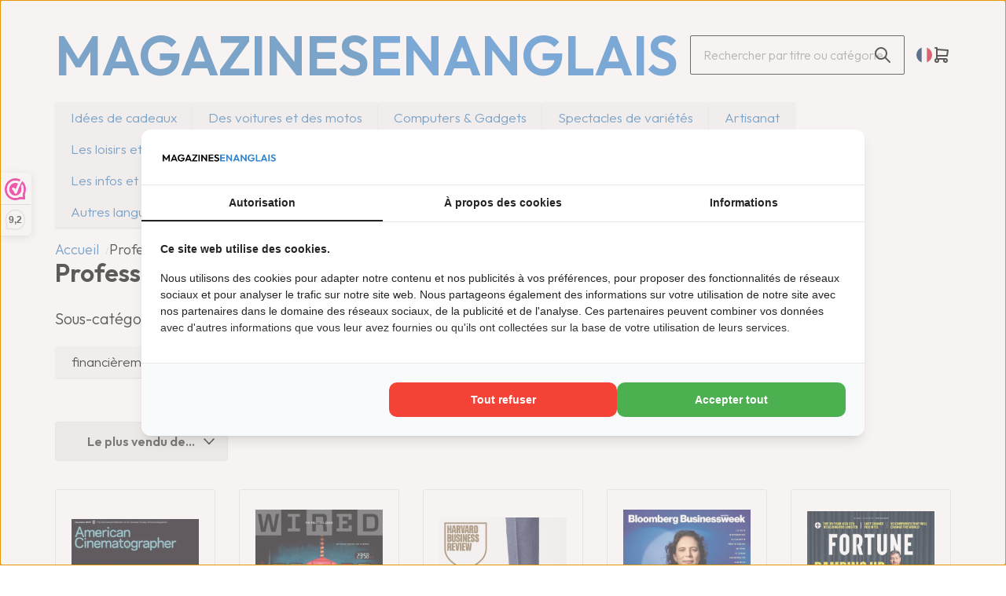

--- FILE ---
content_type: text/html; charset=UTF-8
request_url: https://www.magazinesenanglais.fr/business-and-finance
body_size: 121358
content:
<!DOCTYPE html>
<html xmlns="http://www.w3.org/1999/xhtml" xml:lang="fr" lang="fr">
<head itemscope itemtype="http://schema.org/WebSite"> <link rel="preconnect" href="https://fonts.googleapis.com">
<link rel="preconnect" href="https://fonts.gstatic.com" crossorigin>
<link href="https://fonts.googleapis.com/css2?family=Outfit:wght@300;600&display=swap" rel="stylesheet"><link rel="preconnect" href="https://fonts.googleapis.com">
<link rel="preconnect" href="https://fonts.gstatic.com" crossorigin>
<link href="https://fonts.googleapis.com/css2?family=Outfit:wght@300;600&display=swap" rel="stylesheet"><!--
  (c) CCV Shop - www.ccvshop.nl
  Generated: 21-01-2026 @ 8:15:55
  Theme: Protom
  Node: web25
-->
    		<link rel="alternate" hreflang="nl" href="https://www.tijdschriftenzo.nl/business-and-finance" />
    		<link rel="alternate" hreflang="de" href="https://www.englischezeitschriften.de/business-and-finance" />
    		<link rel="alternate" hreflang="fr" href="https://www.magazinesenanglais.fr/business-and-finance" />
    		<link rel="alternate" hreflang="it" href="https://www.rivisteininglese.it/business-and-finance" />
    		<link rel="alternate" hreflang="en" href="https://www.engelskatidskrifter.se/business-and-finance" />
    		<link rel="alternate" hreflang="tr" href="https://www.englanninkielisetlehdet.fi/business-and-finance" />
    		<link rel="alternate" hreflang="x-default" href="https://www.tijdschriftenzo.nl/business-and-finance" />
    
<meta http-equiv="Content-Type" content="text/html; charset=UTF-8" /><meta http-equiv="X-UA-Compatible" content="IE=edge" /><meta name="viewport" content="width=device-width, initial-scale=1"><meta name="verify-v1" content="glrZw0vmjGc6oq_GStZM3nZNJ_6owqFNQAZKnye2D5w" /><meta name="google-site-verification" content="glrZw0vmjGc6oq_GStZM3nZNJ_6owqFNQAZKnye2D5w" /><meta name="csrf-token" content="5e85befc55c4b3d7a8ff902700b8d6810a79052ea5ff14ea55298710cbec23cc"><link rel="canonical" href="https://www.magazinesenanglais.fr/business-and-finance" /><title itemprop="name">Professionnel et financier</title><link rel="shortcut icon" href="https://www.magazinesenanglais.fr/Files/10/168000/168032/FavIcon/Vs4997P24100e6Nm1Y82j5t80ApQ7wR0.ico" type="image/x-icon" /><script type="text/javascript">var Logger=function(){var n=null,o={enable:function(){null!=n&&(window.console.debug=n)},disable:function(){n=console.debug,window.console.debug=function(){}}};return o}();Logger.disable();</script><!-- Framework js and css --><!-- LoadInlineJS: Plugins/Cookie/Cookie.js -->
<script>/** Node: web21 Source file: Plugins/Cookie/Cookie.js */

const Cookiepolice={preferences:[],type:{functional:'functional',statistic:'statistic',marketing:'marketing',},getPreferences:function(){return this.preferences},isAllowed:function(type){return this.getPreferences().includes(type)},init:function(preferences,whitelist){if(typeof document==='undefined'){return}
this.preferences=preferences;console.debug('👮 Cookiepolice init  ');console.debug('Cookie preferences: '+preferences);let cookieDesc=Object.getOwnPropertyDescriptor(Document.prototype,'cookie')||Object.getOwnPropertyDescriptor(HTMLDocument.prototype,'cookie')||Object.getOwnPropertyDescriptor(Document,'cookie');if(cookieDesc&&cookieDesc.configurable){Object.defineProperty(document,'cookie',{configurable:!0,get:function(){return cookieDesc.get.call(document)},set:function(val){try{const arguments=val?val.split(';'):[];let stringifiedAttributes='';let type=Cookiepolice.type.marketing;let expires=today=new Date();let name='';for(let i=0;i<arguments.length;i++){const parts=arguments[i].split('=');if(i==0){name=parts[0].trim()}
if(parts[0].trim()==='expires'){expires=new Date(parts[1])}
if(parts[0].trim()==='type'){type=parts[1]}else if(parts[0].trim()!=''){let value='';if(typeof parts[1]!=='undefined'){value=parts[1]}
stringifiedAttributes+=parts[0].trim()+'='+value+'; '}}
if(whitelist.includes(name)||preferences.includes(type)||expires.setHours(0,0,0,0)<today.setHours(0,0,0,0)){console.debug('Cookie allowed  :'+stringifiedAttributes);cookieDesc.set.call(document,val);return}
console.debug('Cookie blocked : '+type+' : '+stringifiedAttributes)}catch(e){console.debug(e)}}})}}};const Cookie={set:function(name,value,attributes){if(typeof document==='undefined'){return}
try{if(typeof attributes.expires==='number'){attributes.expires=new Date(Date.now()+attributes.expires*864e5)}
if(attributes.expires){attributes.expires=attributes.expires.toUTCString()}
name=encodeURIComponent(name).replace(/%(2[346B]|5E|60|7C)/g,decodeURIComponent).replace(/[()]/g,escape);value=encodeURIComponent(value).replace(/%(2[346BF]|3[AC-F]|40|5[BDE]|60|7[BCD])/g,decodeURIComponent)}catch(e){return''}
let stringifiedAttributes='';for(let attributeName in attributes){if(!attributes[attributeName]){continue}
stringifiedAttributes+='; '+attributeName;if(attributes[attributeName]===!0){continue}
stringifiedAttributes+='='+attributes[attributeName].split(';')[0]}
return(document.cookie=name+'='+value+stringifiedAttributes)},remove:function(name){this.set(name,'',{expires:-1})},get:function(name){if(typeof document==='undefined'||(arguments.length&&!name)){return}
const cookies=document.cookie?document.cookie.split('; '):[];const jar={};for(let i=0;i<cookies.length;i++){const parts=cookies[i].split('=');let value=parts.slice(1).join('=');try{const found=decodeURIComponent(parts[0]);if(value[0]==='"'){value=value.slice(1,-1)}
jar[found]=value.replace(/(%[\dA-F]{2})+/gi,decodeURIComponent);if(name===found){break}}catch(e){}}
return name?jar[name]:jar},}</script><!-- LoadInlineJS: /Plugins/jQuery/js/jquery-1.9.1.min.js -->
<script>/*! jQuery v1.9.1 | (c) 2005, 2012 jQuery Foundation, Inc. | jquery.org/license
//@ sourceMappingURL=jquery.min.map
*/(function(e,t){var n,r,i=typeof t,o=e.document,a=e.location,s=e.jQuery,u=e.$,l={},c=[],p="1.9.1",f=c.concat,d=c.push,h=c.slice,g=c.indexOf,m=l.toString,y=l.hasOwnProperty,v=p.trim,b=function(e,t){return new b.fn.init(e,t,r)},x=/[+-]?(?:\d*\.|)\d+(?:[eE][+-]?\d+|)/.source,w=/\S+/g,T=/^[\s\uFEFF\xA0]+|[\s\uFEFF\xA0]+$/g,N=/^(?:(<[\w\W]+>)[^>]*|#([\w-]*))$/,C=/^<(\w+)\s*\/?>(?:<\/\1>|)$/,k=/^[\],:{}\s]*$/,E=/(?:^|:|,)(?:\s*\[)+/g,S=/\\(?:["\\\/bfnrt]|u[\da-fA-F]{4})/g,A=/"[^"\\\r\n]*"|true|false|null|-?(?:\d+\.|)\d+(?:[eE][+-]?\d+|)/g,j=/^-ms-/,D=/-([\da-z])/gi,L=function(e,t){return t.toUpperCase()},H=function(e){(o.addEventListener||"load"===e.type||"complete"===o.readyState)&&(q(),b.ready())},q=function(){o.addEventListener?(o.removeEventListener("DOMContentLoaded",H,!1),e.removeEventListener("load",H,!1)):(o.detachEvent("onreadystatechange",H),e.detachEvent("onload",H))};b.fn=b.prototype={jquery:p,constructor:b,init:function(e,n,r){var i,a;if(!e)return this;if("string"==typeof e){if(i="<"===e.charAt(0)&&">"===e.charAt(e.length-1)&&e.length>=3?[null,e,null]:N.exec(e),!i||!i[1]&&n)return!n||n.jquery?(n||r).find(e):this.constructor(n).find(e);if(i[1]){if(n=n instanceof b?n[0]:n,b.merge(this,b.parseHTML(i[1],n&&n.nodeType?n.ownerDocument||n:o,!0)),C.test(i[1])&&b.isPlainObject(n))for(i in n)b.isFunction(this[i])?this[i](n[i]):this.attr(i,n[i]);return this}if(a=o.getElementById(i[2]),a&&a.parentNode){if(a.id!==i[2])return r.find(e);this.length=1,this[0]=a}return this.context=o,this.selector=e,this}return e.nodeType?(this.context=this[0]=e,this.length=1,this):b.isFunction(e)?r.ready(e):(e.selector!==t&&(this.selector=e.selector,this.context=e.context),b.makeArray(e,this))},selector:"",length:0,size:function(){return this.length},toArray:function(){return h.call(this)},get:function(e){return null==e?this.toArray():0>e?this[this.length+e]:this[e]},pushStack:function(e){var t=b.merge(this.constructor(),e);return t.prevObject=this,t.context=this.context,t},each:function(e,t){return b.each(this,e,t)},ready:function(e){return b.ready.promise().done(e),this},slice:function(){return this.pushStack(h.apply(this,arguments))},first:function(){return this.eq(0)},last:function(){return this.eq(-1)},eq:function(e){var t=this.length,n=+e+(0>e?t:0);return this.pushStack(n>=0&&t>n?[this[n]]:[])},map:function(e){return this.pushStack(b.map(this,function(t,n){return e.call(t,n,t)}))},end:function(){return this.prevObject||this.constructor(null)},push:d,sort:[].sort,splice:[].splice},b.fn.init.prototype=b.fn,b.extend=b.fn.extend=function(){var e,n,r,i,o,a,s=arguments[0]||{},u=1,l=arguments.length,c=!1;for("boolean"==typeof s&&(c=s,s=arguments[1]||{},u=2),"object"==typeof s||b.isFunction(s)||(s={}),l===u&&(s=this,--u);l>u;u++)if(null!=(o=arguments[u]))for(i in o)e=s[i],r=o[i],s!==r&&(c&&r&&(b.isPlainObject(r)||(n=b.isArray(r)))?(n?(n=!1,a=e&&b.isArray(e)?e:[]):a=e&&b.isPlainObject(e)?e:{},s[i]=b.extend(c,a,r)):r!==t&&(s[i]=r));return s},b.extend({noConflict:function(t){return e.$===b&&(e.$=u),t&&e.jQuery===b&&(e.jQuery=s),b},isReady:!1,readyWait:1,holdReady:function(e){e?b.readyWait++:b.ready(!0)},ready:function(e){if(e===!0?!--b.readyWait:!b.isReady){if(!o.body)return setTimeout(b.ready);b.isReady=!0,e!==!0&&--b.readyWait>0||(n.resolveWith(o,[b]),b.fn.trigger&&b(o).trigger("ready").off("ready"))}},isFunction:function(e){return"function"===b.type(e)},isArray:Array.isArray||function(e){return"array"===b.type(e)},isWindow:function(e){return null!=e&&e==e.window},isNumeric:function(e){return!isNaN(parseFloat(e))&&isFinite(e)},type:function(e){return null==e?e+"":"object"==typeof e||"function"==typeof e?l[m.call(e)]||"object":typeof e},isPlainObject:function(e){if(!e||"object"!==b.type(e)||e.nodeType||b.isWindow(e))return!1;try{if(e.constructor&&!y.call(e,"constructor")&&!y.call(e.constructor.prototype,"isPrototypeOf"))return!1}catch(n){return!1}var r;for(r in e);return r===t||y.call(e,r)},isEmptyObject:function(e){var t;for(t in e)return!1;return!0},error:function(e){throw Error(e)},parseHTML:function(e,t,n){if(!e||"string"!=typeof e)return null;"boolean"==typeof t&&(n=t,t=!1),t=t||o;var r=C.exec(e),i=!n&&[];return r?[t.createElement(r[1])]:(r=b.buildFragment([e],t,i),i&&b(i).remove(),b.merge([],r.childNodes))},parseJSON:function(n){return e.JSON&&e.JSON.parse?e.JSON.parse(n):null===n?n:"string"==typeof n&&(n=b.trim(n),n&&k.test(n.replace(S,"@").replace(A,"]").replace(E,"")))?Function("return "+n)():(b.error("Invalid JSON: "+n),t)},parseXML:function(n){var r,i;if(!n||"string"!=typeof n)return null;try{e.DOMParser?(i=new DOMParser,r=i.parseFromString(n,"text/xml")):(r=new ActiveXObject("Microsoft.XMLDOM"),r.async="false",r.loadXML(n))}catch(o){r=t}return r&&r.documentElement&&!r.getElementsByTagName("parsererror").length||b.error("Invalid XML: "+n),r},noop:function(){},globalEval:function(t){t&&b.trim(t)&&(e.execScript||function(t){e.eval.call(e,t)})(t)},camelCase:function(e){return e.replace(j,"ms-").replace(D,L)},nodeName:function(e,t){return e.nodeName&&e.nodeName.toLowerCase()===t.toLowerCase()},each:function(e,t,n){var r,i=0,o=e.length,a=M(e);if(n){if(a){for(;o>i;i++)if(r=t.apply(e[i],n),r===!1)break}else for(i in e)if(r=t.apply(e[i],n),r===!1)break}else if(a){for(;o>i;i++)if(r=t.call(e[i],i,e[i]),r===!1)break}else for(i in e)if(r=t.call(e[i],i,e[i]),r===!1)break;return e},trim:v&&!v.call("\ufeff\u00a0")?function(e){return null==e?"":v.call(e)}:function(e){return null==e?"":(e+"").replace(T,"")},makeArray:function(e,t){var n=t||[];return null!=e&&(M(Object(e))?b.merge(n,"string"==typeof e?[e]:e):d.call(n,e)),n},inArray:function(e,t,n){var r;if(t){if(g)return g.call(t,e,n);for(r=t.length,n=n?0>n?Math.max(0,r+n):n:0;r>n;n++)if(n in t&&t[n]===e)return n}return-1},merge:function(e,n){var r=n.length,i=e.length,o=0;if("number"==typeof r)for(;r>o;o++)e[i++]=n[o];else while(n[o]!==t)e[i++]=n[o++];return e.length=i,e},grep:function(e,t,n){var r,i=[],o=0,a=e.length;for(n=!!n;a>o;o++)r=!!t(e[o],o),n!==r&&i.push(e[o]);return i},map:function(e,t,n){var r,i=0,o=e.length,a=M(e),s=[];if(a)for(;o>i;i++)r=t(e[i],i,n),null!=r&&(s[s.length]=r);else for(i in e)r=t(e[i],i,n),null!=r&&(s[s.length]=r);return f.apply([],s)},guid:1,proxy:function(e,n){var r,i,o;return"string"==typeof n&&(o=e[n],n=e,e=o),b.isFunction(e)?(r=h.call(arguments,2),i=function(){return e.apply(n||this,r.concat(h.call(arguments)))},i.guid=e.guid=e.guid||b.guid++,i):t},access:function(e,n,r,i,o,a,s){var u=0,l=e.length,c=null==r;if("object"===b.type(r)){o=!0;for(u in r)b.access(e,n,u,r[u],!0,a,s)}else if(i!==t&&(o=!0,b.isFunction(i)||(s=!0),c&&(s?(n.call(e,i),n=null):(c=n,n=function(e,t,n){return c.call(b(e),n)})),n))for(;l>u;u++)n(e[u],r,s?i:i.call(e[u],u,n(e[u],r)));return o?e:c?n.call(e):l?n(e[0],r):a},now:function(){return(new Date).getTime()}}),b.ready.promise=function(t){if(!n)if(n=b.Deferred(),"complete"===o.readyState)setTimeout(b.ready);else if(o.addEventListener)o.addEventListener("DOMContentLoaded",H,!1),e.addEventListener("load",H,!1);else{o.attachEvent("onreadystatechange",H),e.attachEvent("onload",H);var r=!1;try{r=null==e.frameElement&&o.documentElement}catch(i){}r&&r.doScroll&&function a(){if(!b.isReady){try{r.doScroll("left")}catch(e){return setTimeout(a,50)}q(),b.ready()}}()}return n.promise(t)},b.each("Boolean Number String Function Array Date RegExp Object Error".split(" "),function(e,t){l["[object "+t+"]"]=t.toLowerCase()});function M(e){var t=e.length,n=b.type(e);return b.isWindow(e)?!1:1===e.nodeType&&t?!0:"array"===n||"function"!==n&&(0===t||"number"==typeof t&&t>0&&t-1 in e)}r=b(o);var _={};function F(e){var t=_[e]={};return b.each(e.match(w)||[],function(e,n){t[n]=!0}),t}b.Callbacks=function(e){e="string"==typeof e?_[e]||F(e):b.extend({},e);var n,r,i,o,a,s,u=[],l=!e.once&&[],c=function(t){for(r=e.memory&&t,i=!0,a=s||0,s=0,o=u.length,n=!0;u&&o>a;a++)if(u[a].apply(t[0],t[1])===!1&&e.stopOnFalse){r=!1;break}n=!1,u&&(l?l.length&&c(l.shift()):r?u=[]:p.disable())},p={add:function(){if(u){var t=u.length;(function i(t){b.each(t,function(t,n){var r=b.type(n);"function"===r?e.unique&&p.has(n)||u.push(n):n&&n.length&&"string"!==r&&i(n)})})(arguments),n?o=u.length:r&&(s=t,c(r))}return this},remove:function(){return u&&b.each(arguments,function(e,t){var r;while((r=b.inArray(t,u,r))>-1)u.splice(r,1),n&&(o>=r&&o--,a>=r&&a--)}),this},has:function(e){return e?b.inArray(e,u)>-1:!(!u||!u.length)},empty:function(){return u=[],this},disable:function(){return u=l=r=t,this},disabled:function(){return!u},lock:function(){return l=t,r||p.disable(),this},locked:function(){return!l},fireWith:function(e,t){return t=t||[],t=[e,t.slice?t.slice():t],!u||i&&!l||(n?l.push(t):c(t)),this},fire:function(){return p.fireWith(this,arguments),this},fired:function(){return!!i}};return p},b.extend({Deferred:function(e){var t=[["resolve","done",b.Callbacks("once memory"),"resolved"],["reject","fail",b.Callbacks("once memory"),"rejected"],["notify","progress",b.Callbacks("memory")]],n="pending",r={state:function(){return n},always:function(){return i.done(arguments).fail(arguments),this},then:function(){var e=arguments;return b.Deferred(function(n){b.each(t,function(t,o){var a=o[0],s=b.isFunction(e[t])&&e[t];i[o[1]](function(){var e=s&&s.apply(this,arguments);e&&b.isFunction(e.promise)?e.promise().done(n.resolve).fail(n.reject).progress(n.notify):n[a+"With"](this===r?n.promise():this,s?[e]:arguments)})}),e=null}).promise()},promise:function(e){return null!=e?b.extend(e,r):r}},i={};return r.pipe=r.then,b.each(t,function(e,o){var a=o[2],s=o[3];r[o[1]]=a.add,s&&a.add(function(){n=s},t[1^e][2].disable,t[2][2].lock),i[o[0]]=function(){return i[o[0]+"With"](this===i?r:this,arguments),this},i[o[0]+"With"]=a.fireWith}),r.promise(i),e&&e.call(i,i),i},when:function(e){var t=0,n=h.call(arguments),r=n.length,i=1!==r||e&&b.isFunction(e.promise)?r:0,o=1===i?e:b.Deferred(),a=function(e,t,n){return function(r){t[e]=this,n[e]=arguments.length>1?h.call(arguments):r,n===s?o.notifyWith(t,n):--i||o.resolveWith(t,n)}},s,u,l;if(r>1)for(s=Array(r),u=Array(r),l=Array(r);r>t;t++)n[t]&&b.isFunction(n[t].promise)?n[t].promise().done(a(t,l,n)).fail(o.reject).progress(a(t,u,s)):--i;return i||o.resolveWith(l,n),o.promise()}}),b.support=function(){var t,n,r,a,s,u,l,c,p,f,d=o.createElement("div");if(d.setAttribute("className","t"),d.innerHTML="  <link/><table></table><a href='/a'>a</a><input type='checkbox'/>",n=d.getElementsByTagName("*"),r=d.getElementsByTagName("a")[0],!n||!r||!n.length)return{};s=o.createElement("select"),l=s.appendChild(o.createElement("option")),a=d.getElementsByTagName("input")[0],r.style.cssText="top:1px;float:left;opacity:.5",t={getSetAttribute:"t"!==d.className,leadingWhitespace:3===d.firstChild.nodeType,tbody:!d.getElementsByTagName("tbody").length,htmlSerialize:!!d.getElementsByTagName("link").length,style:/top/.test(r.getAttribute("style")),hrefNormalized:"/a"===r.getAttribute("href"),opacity:/^0.5/.test(r.style.opacity),cssFloat:!!r.style.cssFloat,checkOn:!!a.value,optSelected:l.selected,enctype:!!o.createElement("form").enctype,html5Clone:"<:nav></:nav>"!==o.createElement("nav").cloneNode(!0).outerHTML,boxModel:"CSS1Compat"===o.compatMode,deleteExpando:!0,noCloneEvent:!0,inlineBlockNeedsLayout:!1,shrinkWrapBlocks:!1,reliableMarginRight:!0,boxSizingReliable:!0,pixelPosition:!1},a.checked=!0,t.noCloneChecked=a.cloneNode(!0).checked,s.disabled=!0,t.optDisabled=!l.disabled;try{delete d.test}catch(h){t.deleteExpando=!1}a=o.createElement("input"),a.setAttribute("value",""),t.input=""===a.getAttribute("value"),a.value="t",a.setAttribute("type","radio"),t.radioValue="t"===a.value,a.setAttribute("checked","t"),a.setAttribute("name","t"),u=o.createDocumentFragment(),u.appendChild(a),t.appendChecked=a.checked,t.checkClone=u.cloneNode(!0).cloneNode(!0).lastChild.checked,d.attachEvent&&(d.attachEvent("onclick",function(){t.noCloneEvent=!1}),d.cloneNode(!0).click());for(f in{submit:!0,change:!0,focusin:!0})d.setAttribute(c="on"+f,"t"),t[f+"Bubbles"]=c in e||d.attributes[c].expando===!1;return d.style.backgroundClip="content-box",d.cloneNode(!0).style.backgroundClip="",t.clearCloneStyle="content-box"===d.style.backgroundClip,b(function(){var n,r,a,s="padding:0;margin:0;border:0;display:block;box-sizing:content-box;-moz-box-sizing:content-box;-webkit-box-sizing:content-box;",u=o.getElementsByTagName("body")[0];u&&(n=o.createElement("div"),n.style.cssText="border:0;width:0;height:0;position:absolute;top:0;left:-9999px;margin-top:1px",u.appendChild(n).appendChild(d),d.innerHTML="<table><tr><td></td><td>t</td></tr></table>",a=d.getElementsByTagName("td"),a[0].style.cssText="padding:0;margin:0;border:0;display:none",p=0===a[0].offsetHeight,a[0].style.display="",a[1].style.display="none",t.reliableHiddenOffsets=p&&0===a[0].offsetHeight,d.innerHTML="",d.style.cssText="box-sizing:border-box;-moz-box-sizing:border-box;-webkit-box-sizing:border-box;padding:1px;border:1px;display:block;width:4px;margin-top:1%;position:absolute;top:1%;",t.boxSizing=4===d.offsetWidth,t.doesNotIncludeMarginInBodyOffset=1!==u.offsetTop,e.getComputedStyle&&(t.pixelPosition="1%"!==(e.getComputedStyle(d,null)||{}).top,t.boxSizingReliable="4px"===(e.getComputedStyle(d,null)||{width:"4px"}).width,r=d.appendChild(o.createElement("div")),r.style.cssText=d.style.cssText=s,r.style.marginRight=r.style.width="0",d.style.width="1px",t.reliableMarginRight=!parseFloat((e.getComputedStyle(r,null)||{}).marginRight)),typeof d.style.zoom!==i&&(d.innerHTML="",d.style.cssText=s+"width:1px;padding:1px;display:inline;zoom:1",t.inlineBlockNeedsLayout=3===d.offsetWidth,d.style.display="block",d.innerHTML="<div></div>",d.firstChild.style.width="5px",t.shrinkWrapBlocks=3!==d.offsetWidth,t.inlineBlockNeedsLayout&&(u.style.zoom=1)),u.removeChild(n),n=d=a=r=null)}),n=s=u=l=r=a=null,t}();var O=/(?:\{[\s\S]*\}|\[[\s\S]*\])$/,B=/([A-Z])/g;function P(e,n,r,i){if(b.acceptData(e)){var o,a,s=b.expando,u="string"==typeof n,l=e.nodeType,p=l?b.cache:e,f=l?e[s]:e[s]&&s;if(f&&p[f]&&(i||p[f].data)||!u||r!==t)return f||(l?e[s]=f=c.pop()||b.guid++:f=s),p[f]||(p[f]={},l||(p[f].toJSON=b.noop)),("object"==typeof n||"function"==typeof n)&&(i?p[f]=b.extend(p[f],n):p[f].data=b.extend(p[f].data,n)),o=p[f],i||(o.data||(o.data={}),o=o.data),r!==t&&(o[b.camelCase(n)]=r),u?(a=o[n],null==a&&(a=o[b.camelCase(n)])):a=o,a}}function R(e,t,n){if(b.acceptData(e)){var r,i,o,a=e.nodeType,s=a?b.cache:e,u=a?e[b.expando]:b.expando;if(s[u]){if(t&&(o=n?s[u]:s[u].data)){b.isArray(t)?t=t.concat(b.map(t,b.camelCase)):t in o?t=[t]:(t=b.camelCase(t),t=t in o?[t]:t.split(" "));for(r=0,i=t.length;i>r;r++)delete o[t[r]];if(!(n?$:b.isEmptyObject)(o))return}(n||(delete s[u].data,$(s[u])))&&(a?b.cleanData([e],!0):b.support.deleteExpando||s!=s.window?delete s[u]:s[u]=null)}}}b.extend({cache:{},expando:"jQuery"+(p+Math.random()).replace(/\D/g,""),noData:{embed:!0,object:"clsid:D27CDB6E-AE6D-11cf-96B8-444553540000",applet:!0},hasData:function(e){return e=e.nodeType?b.cache[e[b.expando]]:e[b.expando],!!e&&!$(e)},data:function(e,t,n){return P(e,t,n)},removeData:function(e,t){return R(e,t)},_data:function(e,t,n){return P(e,t,n,!0)},_removeData:function(e,t){return R(e,t,!0)},acceptData:function(e){if(e.nodeType&&1!==e.nodeType&&9!==e.nodeType)return!1;var t=e.nodeName&&b.noData[e.nodeName.toLowerCase()];return!t||t!==!0&&e.getAttribute("classid")===t}}),b.fn.extend({data:function(e,n){var r,i,o=this[0],a=0,s=null;if(e===t){if(this.length&&(s=b.data(o),1===o.nodeType&&!b._data(o,"parsedAttrs"))){for(r=o.attributes;r.length>a;a++)i=r[a].name,i.indexOf("data-")||(i=b.camelCase(i.slice(5)),W(o,i,s[i]));b._data(o,"parsedAttrs",!0)}return s}return"object"==typeof e?this.each(function(){b.data(this,e)}):b.access(this,function(n){return n===t?o?W(o,e,b.data(o,e)):null:(this.each(function(){b.data(this,e,n)}),t)},null,n,arguments.length>1,null,!0)},removeData:function(e){return this.each(function(){b.removeData(this,e)})}});function W(e,n,r){if(r===t&&1===e.nodeType){var i="data-"+n.replace(B,"-$1").toLowerCase();if(r=e.getAttribute(i),"string"==typeof r){try{r="true"===r?!0:"false"===r?!1:"null"===r?null:+r+""===r?+r:O.test(r)?b.parseJSON(r):r}catch(o){}b.data(e,n,r)}else r=t}return r}function $(e){var t;for(t in e)if(("data"!==t||!b.isEmptyObject(e[t]))&&"toJSON"!==t)return!1;return!0}b.extend({queue:function(e,n,r){var i;return e?(n=(n||"fx")+"queue",i=b._data(e,n),r&&(!i||b.isArray(r)?i=b._data(e,n,b.makeArray(r)):i.push(r)),i||[]):t},dequeue:function(e,t){t=t||"fx";var n=b.queue(e,t),r=n.length,i=n.shift(),o=b._queueHooks(e,t),a=function(){b.dequeue(e,t)};"inprogress"===i&&(i=n.shift(),r--),o.cur=i,i&&("fx"===t&&n.unshift("inprogress"),delete o.stop,i.call(e,a,o)),!r&&o&&o.empty.fire()},_queueHooks:function(e,t){var n=t+"queueHooks";return b._data(e,n)||b._data(e,n,{empty:b.Callbacks("once memory").add(function(){b._removeData(e,t+"queue"),b._removeData(e,n)})})}}),b.fn.extend({queue:function(e,n){var r=2;return"string"!=typeof e&&(n=e,e="fx",r--),r>arguments.length?b.queue(this[0],e):n===t?this:this.each(function(){var t=b.queue(this,e,n);b._queueHooks(this,e),"fx"===e&&"inprogress"!==t[0]&&b.dequeue(this,e)})},dequeue:function(e){return this.each(function(){b.dequeue(this,e)})},delay:function(e,t){return e=b.fx?b.fx.speeds[e]||e:e,t=t||"fx",this.queue(t,function(t,n){var r=setTimeout(t,e);n.stop=function(){clearTimeout(r)}})},clearQueue:function(e){return this.queue(e||"fx",[])},promise:function(e,n){var r,i=1,o=b.Deferred(),a=this,s=this.length,u=function(){--i||o.resolveWith(a,[a])};"string"!=typeof e&&(n=e,e=t),e=e||"fx";while(s--)r=b._data(a[s],e+"queueHooks"),r&&r.empty&&(i++,r.empty.add(u));return u(),o.promise(n)}});var I,z,X=/[\t\r\n]/g,U=/\r/g,V=/^(?:input|select|textarea|button|object)$/i,Y=/^(?:a|area)$/i,J=/^(?:checked|selected|autofocus|autoplay|async|controls|defer|disabled|hidden|loop|multiple|open|readonly|required|scoped)$/i,G=/^(?:checked|selected)$/i,Q=b.support.getSetAttribute,K=b.support.input;b.fn.extend({attr:function(e,t){return b.access(this,b.attr,e,t,arguments.length>1)},removeAttr:function(e){return this.each(function(){b.removeAttr(this,e)})},prop:function(e,t){return b.access(this,b.prop,e,t,arguments.length>1)},removeProp:function(e){return e=b.propFix[e]||e,this.each(function(){try{this[e]=t,delete this[e]}catch(n){}})},addClass:function(e){var t,n,r,i,o,a=0,s=this.length,u="string"==typeof e&&e;if(b.isFunction(e))return this.each(function(t){b(this).addClass(e.call(this,t,this.className))});if(u)for(t=(e||"").match(w)||[];s>a;a++)if(n=this[a],r=1===n.nodeType&&(n.className?(" "+n.className+" ").replace(X," "):" ")){o=0;while(i=t[o++])0>r.indexOf(" "+i+" ")&&(r+=i+" ");n.className=b.trim(r)}return this},removeClass:function(e){var t,n,r,i,o,a=0,s=this.length,u=0===arguments.length||"string"==typeof e&&e;if(b.isFunction(e))return this.each(function(t){b(this).removeClass(e.call(this,t,this.className))});if(u)for(t=(e||"").match(w)||[];s>a;a++)if(n=this[a],r=1===n.nodeType&&(n.className?(" "+n.className+" ").replace(X," "):"")){o=0;while(i=t[o++])while(r.indexOf(" "+i+" ")>=0)r=r.replace(" "+i+" "," ");n.className=e?b.trim(r):""}return this},toggleClass:function(e,t){var n=typeof e,r="boolean"==typeof t;return b.isFunction(e)?this.each(function(n){b(this).toggleClass(e.call(this,n,this.className,t),t)}):this.each(function(){if("string"===n){var o,a=0,s=b(this),u=t,l=e.match(w)||[];while(o=l[a++])u=r?u:!s.hasClass(o),s[u?"addClass":"removeClass"](o)}else(n===i||"boolean"===n)&&(this.className&&b._data(this,"__className__",this.className),this.className=this.className||e===!1?"":b._data(this,"__className__")||"")})},hasClass:function(e){var t=" "+e+" ",n=0,r=this.length;for(;r>n;n++)if(1===this[n].nodeType&&(" "+this[n].className+" ").replace(X," ").indexOf(t)>=0)return!0;return!1},val:function(e){var n,r,i,o=this[0];{if(arguments.length)return i=b.isFunction(e),this.each(function(n){var o,a=b(this);1===this.nodeType&&(o=i?e.call(this,n,a.val()):e,null==o?o="":"number"==typeof o?o+="":b.isArray(o)&&(o=b.map(o,function(e){return null==e?"":e+""})),r=b.valHooks[this.type]||b.valHooks[this.nodeName.toLowerCase()],r&&"set"in r&&r.set(this,o,"value")!==t||(this.value=o))});if(o)return r=b.valHooks[o.type]||b.valHooks[o.nodeName.toLowerCase()],r&&"get"in r&&(n=r.get(o,"value"))!==t?n:(n=o.value,"string"==typeof n?n.replace(U,""):null==n?"":n)}}}),b.extend({valHooks:{option:{get:function(e){var t=e.attributes.value;return!t||t.specified?e.value:e.text}},select:{get:function(e){var t,n,r=e.options,i=e.selectedIndex,o="select-one"===e.type||0>i,a=o?null:[],s=o?i+1:r.length,u=0>i?s:o?i:0;for(;s>u;u++)if(n=r[u],!(!n.selected&&u!==i||(b.support.optDisabled?n.disabled:null!==n.getAttribute("disabled"))||n.parentNode.disabled&&b.nodeName(n.parentNode,"optgroup"))){if(t=b(n).val(),o)return t;a.push(t)}return a},set:function(e,t){var n=b.makeArray(t);return b(e).find("option").each(function(){this.selected=b.inArray(b(this).val(),n)>=0}),n.length||(e.selectedIndex=-1),n}}},attr:function(e,n,r){var o,a,s,u=e.nodeType;if(e&&3!==u&&8!==u&&2!==u)return typeof e.getAttribute===i?b.prop(e,n,r):(a=1!==u||!b.isXMLDoc(e),a&&(n=n.toLowerCase(),o=b.attrHooks[n]||(J.test(n)?z:I)),r===t?o&&a&&"get"in o&&null!==(s=o.get(e,n))?s:(typeof e.getAttribute!==i&&(s=e.getAttribute(n)),null==s?t:s):null!==r?o&&a&&"set"in o&&(s=o.set(e,r,n))!==t?s:(e.setAttribute(n,r+""),r):(b.removeAttr(e,n),t))},removeAttr:function(e,t){var n,r,i=0,o=t&&t.match(w);if(o&&1===e.nodeType)while(n=o[i++])r=b.propFix[n]||n,J.test(n)?!Q&&G.test(n)?e[b.camelCase("default-"+n)]=e[r]=!1:e[r]=!1:b.attr(e,n,""),e.removeAttribute(Q?n:r)},attrHooks:{type:{set:function(e,t){if(!b.support.radioValue&&"radio"===t&&b.nodeName(e,"input")){var n=e.value;return e.setAttribute("type",t),n&&(e.value=n),t}}}},propFix:{tabindex:"tabIndex",readonly:"readOnly","for":"htmlFor","class":"className",maxlength:"maxLength",cellspacing:"cellSpacing",cellpadding:"cellPadding",rowspan:"rowSpan",colspan:"colSpan",usemap:"useMap",frameborder:"frameBorder",contenteditable:"contentEditable"},prop:function(e,n,r){var i,o,a,s=e.nodeType;if(e&&3!==s&&8!==s&&2!==s)return a=1!==s||!b.isXMLDoc(e),a&&(n=b.propFix[n]||n,o=b.propHooks[n]),r!==t?o&&"set"in o&&(i=o.set(e,r,n))!==t?i:e[n]=r:o&&"get"in o&&null!==(i=o.get(e,n))?i:e[n]},propHooks:{tabIndex:{get:function(e){var n=e.getAttributeNode("tabindex");return n&&n.specified?parseInt(n.value,10):V.test(e.nodeName)||Y.test(e.nodeName)&&e.href?0:t}}}}),z={get:function(e,n){var r=b.prop(e,n),i="boolean"==typeof r&&e.getAttribute(n),o="boolean"==typeof r?K&&Q?null!=i:G.test(n)?e[b.camelCase("default-"+n)]:!!i:e.getAttributeNode(n);return o&&o.value!==!1?n.toLowerCase():t},set:function(e,t,n){return t===!1?b.removeAttr(e,n):K&&Q||!G.test(n)?e.setAttribute(!Q&&b.propFix[n]||n,n):e[b.camelCase("default-"+n)]=e[n]=!0,n}},K&&Q||(b.attrHooks.value={get:function(e,n){var r=e.getAttributeNode(n);return b.nodeName(e,"input")?e.defaultValue:r&&r.specified?r.value:t},set:function(e,n,r){return b.nodeName(e,"input")?(e.defaultValue=n,t):I&&I.set(e,n,r)}}),Q||(I=b.valHooks.button={get:function(e,n){var r=e.getAttributeNode(n);return r&&("id"===n||"name"===n||"coords"===n?""!==r.value:r.specified)?r.value:t},set:function(e,n,r){var i=e.getAttributeNode(r);return i||e.setAttributeNode(i=e.ownerDocument.createAttribute(r)),i.value=n+="","value"===r||n===e.getAttribute(r)?n:t}},b.attrHooks.contenteditable={get:I.get,set:function(e,t,n){I.set(e,""===t?!1:t,n)}},b.each(["width","height"],function(e,n){b.attrHooks[n]=b.extend(b.attrHooks[n],{set:function(e,r){return""===r?(e.setAttribute(n,"auto"),r):t}})})),b.support.hrefNormalized||(b.each(["href","src","width","height"],function(e,n){b.attrHooks[n]=b.extend(b.attrHooks[n],{get:function(e){var r=e.getAttribute(n,2);return null==r?t:r}})}),b.each(["href","src"],function(e,t){b.propHooks[t]={get:function(e){return e.getAttribute(t,4)}}})),b.support.style||(b.attrHooks.style={get:function(e){return e.style.cssText||t},set:function(e,t){return e.style.cssText=t+""}}),b.support.optSelected||(b.propHooks.selected=b.extend(b.propHooks.selected,{get:function(e){var t=e.parentNode;return t&&(t.selectedIndex,t.parentNode&&t.parentNode.selectedIndex),null}})),b.support.enctype||(b.propFix.enctype="encoding"),b.support.checkOn||b.each(["radio","checkbox"],function(){b.valHooks[this]={get:function(e){return null===e.getAttribute("value")?"on":e.value}}}),b.each(["radio","checkbox"],function(){b.valHooks[this]=b.extend(b.valHooks[this],{set:function(e,n){return b.isArray(n)?e.checked=b.inArray(b(e).val(),n)>=0:t}})});var Z=/^(?:input|select|textarea)$/i,et=/^key/,tt=/^(?:mouse|contextmenu)|click/,nt=/^(?:focusinfocus|focusoutblur)$/,rt=/^([^.]*)(?:\.(.+)|)$/;function it(){return!0}function ot(){return!1}b.event={global:{},add:function(e,n,r,o,a){var s,u,l,c,p,f,d,h,g,m,y,v=b._data(e);if(v){r.handler&&(c=r,r=c.handler,a=c.selector),r.guid||(r.guid=b.guid++),(u=v.events)||(u=v.events={}),(f=v.handle)||(f=v.handle=function(e){return typeof b===i||e&&b.event.triggered===e.type?t:b.event.dispatch.apply(f.elem,arguments)},f.elem=e),n=(n||"").match(w)||[""],l=n.length;while(l--)s=rt.exec(n[l])||[],g=y=s[1],m=(s[2]||"").split(".").sort(),p=b.event.special[g]||{},g=(a?p.delegateType:p.bindType)||g,p=b.event.special[g]||{},d=b.extend({type:g,origType:y,data:o,handler:r,guid:r.guid,selector:a,needsContext:a&&b.expr.match.needsContext.test(a),namespace:m.join(".")},c),(h=u[g])||(h=u[g]=[],h.delegateCount=0,p.setup&&p.setup.call(e,o,m,f)!==!1||(e.addEventListener?e.addEventListener(g,f,!1):e.attachEvent&&e.attachEvent("on"+g,f))),p.add&&(p.add.call(e,d),d.handler.guid||(d.handler.guid=r.guid)),a?h.splice(h.delegateCount++,0,d):h.push(d),b.event.global[g]=!0;e=null}},remove:function(e,t,n,r,i){var o,a,s,u,l,c,p,f,d,h,g,m=b.hasData(e)&&b._data(e);if(m&&(c=m.events)){t=(t||"").match(w)||[""],l=t.length;while(l--)if(s=rt.exec(t[l])||[],d=g=s[1],h=(s[2]||"").split(".").sort(),d){p=b.event.special[d]||{},d=(r?p.delegateType:p.bindType)||d,f=c[d]||[],s=s[2]&&RegExp("(^|\\.)"+h.join("\\.(?:.*\\.|)")+"(\\.|$)"),u=o=f.length;while(o--)a=f[o],!i&&g!==a.origType||n&&n.guid!==a.guid||s&&!s.test(a.namespace)||r&&r!==a.selector&&("**"!==r||!a.selector)||(f.splice(o,1),a.selector&&f.delegateCount--,p.remove&&p.remove.call(e,a));u&&!f.length&&(p.teardown&&p.teardown.call(e,h,m.handle)!==!1||b.removeEvent(e,d,m.handle),delete c[d])}else for(d in c)b.event.remove(e,d+t[l],n,r,!0);b.isEmptyObject(c)&&(delete m.handle,b._removeData(e,"events"))}},trigger:function(n,r,i,a){var s,u,l,c,p,f,d,h=[i||o],g=y.call(n,"type")?n.type:n,m=y.call(n,"namespace")?n.namespace.split("."):[];if(l=f=i=i||o,3!==i.nodeType&&8!==i.nodeType&&!nt.test(g+b.event.triggered)&&(g.indexOf(".")>=0&&(m=g.split("."),g=m.shift(),m.sort()),u=0>g.indexOf(":")&&"on"+g,n=n[b.expando]?n:new b.Event(g,"object"==typeof n&&n),n.isTrigger=!0,n.namespace=m.join("."),n.namespace_re=n.namespace?RegExp("(^|\\.)"+m.join("\\.(?:.*\\.|)")+"(\\.|$)"):null,n.result=t,n.target||(n.target=i),r=null==r?[n]:b.makeArray(r,[n]),p=b.event.special[g]||{},a||!p.trigger||p.trigger.apply(i,r)!==!1)){if(!a&&!p.noBubble&&!b.isWindow(i)){for(c=p.delegateType||g,nt.test(c+g)||(l=l.parentNode);l;l=l.parentNode)h.push(l),f=l;f===(i.ownerDocument||o)&&h.push(f.defaultView||f.parentWindow||e)}d=0;while((l=h[d++])&&!n.isPropagationStopped())n.type=d>1?c:p.bindType||g,s=(b._data(l,"events")||{})[n.type]&&b._data(l,"handle"),s&&s.apply(l,r),s=u&&l[u],s&&b.acceptData(l)&&s.apply&&s.apply(l,r)===!1&&n.preventDefault();if(n.type=g,!(a||n.isDefaultPrevented()||p._default&&p._default.apply(i.ownerDocument,r)!==!1||"click"===g&&b.nodeName(i,"a")||!b.acceptData(i)||!u||!i[g]||b.isWindow(i))){f=i[u],f&&(i[u]=null),b.event.triggered=g;try{i[g]()}catch(v){}b.event.triggered=t,f&&(i[u]=f)}return n.result}},dispatch:function(e){e=b.event.fix(e);var n,r,i,o,a,s=[],u=h.call(arguments),l=(b._data(this,"events")||{})[e.type]||[],c=b.event.special[e.type]||{};if(u[0]=e,e.delegateTarget=this,!c.preDispatch||c.preDispatch.call(this,e)!==!1){s=b.event.handlers.call(this,e,l),n=0;while((o=s[n++])&&!e.isPropagationStopped()){e.currentTarget=o.elem,a=0;while((i=o.handlers[a++])&&!e.isImmediatePropagationStopped())(!e.namespace_re||e.namespace_re.test(i.namespace))&&(e.handleObj=i,e.data=i.data,r=((b.event.special[i.origType]||{}).handle||i.handler).apply(o.elem,u),r!==t&&(e.result=r)===!1&&(e.preventDefault(),e.stopPropagation()))}return c.postDispatch&&c.postDispatch.call(this,e),e.result}},handlers:function(e,n){var r,i,o,a,s=[],u=n.delegateCount,l=e.target;if(u&&l.nodeType&&(!e.button||"click"!==e.type))for(;l!=this;l=l.parentNode||this)if(1===l.nodeType&&(l.disabled!==!0||"click"!==e.type)){for(o=[],a=0;u>a;a++)i=n[a],r=i.selector+" ",o[r]===t&&(o[r]=i.needsContext?b(r,this).index(l)>=0:b.find(r,this,null,[l]).length),o[r]&&o.push(i);o.length&&s.push({elem:l,handlers:o})}return n.length>u&&s.push({elem:this,handlers:n.slice(u)}),s},fix:function(e){if(e[b.expando])return e;var t,n,r,i=e.type,a=e,s=this.fixHooks[i];s||(this.fixHooks[i]=s=tt.test(i)?this.mouseHooks:et.test(i)?this.keyHooks:{}),r=s.props?this.props.concat(s.props):this.props,e=new b.Event(a),t=r.length;while(t--)n=r[t],e[n]=a[n];return e.target||(e.target=a.srcElement||o),3===e.target.nodeType&&(e.target=e.target.parentNode),e.metaKey=!!e.metaKey,s.filter?s.filter(e,a):e},props:"altKey bubbles cancelable ctrlKey currentTarget eventPhase metaKey relatedTarget shiftKey target timeStamp view which".split(" "),fixHooks:{},keyHooks:{props:"char charCode key keyCode".split(" "),filter:function(e,t){return null==e.which&&(e.which=null!=t.charCode?t.charCode:t.keyCode),e}},mouseHooks:{props:"button buttons clientX clientY fromElement offsetX offsetY pageX pageY screenX screenY toElement".split(" "),filter:function(e,n){var r,i,a,s=n.button,u=n.fromElement;return null==e.pageX&&null!=n.clientX&&(i=e.target.ownerDocument||o,a=i.documentElement,r=i.body,e.pageX=n.clientX+(a&&a.scrollLeft||r&&r.scrollLeft||0)-(a&&a.clientLeft||r&&r.clientLeft||0),e.pageY=n.clientY+(a&&a.scrollTop||r&&r.scrollTop||0)-(a&&a.clientTop||r&&r.clientTop||0)),!e.relatedTarget&&u&&(e.relatedTarget=u===e.target?n.toElement:u),e.which||s===t||(e.which=1&s?1:2&s?3:4&s?2:0),e}},special:{load:{noBubble:!0},click:{trigger:function(){return b.nodeName(this,"input")&&"checkbox"===this.type&&this.click?(this.click(),!1):t}},focus:{trigger:function(){if(this!==o.activeElement&&this.focus)try{return this.focus(),!1}catch(e){}},delegateType:"focusin"},blur:{trigger:function(){return this===o.activeElement&&this.blur?(this.blur(),!1):t},delegateType:"focusout"},beforeunload:{postDispatch:function(e){e.result!==t&&(e.originalEvent.returnValue=e.result)}}},simulate:function(e,t,n,r){var i=b.extend(new b.Event,n,{type:e,isSimulated:!0,originalEvent:{}});r?b.event.trigger(i,null,t):b.event.dispatch.call(t,i),i.isDefaultPrevented()&&n.preventDefault()}},b.removeEvent=o.removeEventListener?function(e,t,n){e.removeEventListener&&e.removeEventListener(t,n,!1)}:function(e,t,n){var r="on"+t;e.detachEvent&&(typeof e[r]===i&&(e[r]=null),e.detachEvent(r,n))},b.Event=function(e,n){return this instanceof b.Event?(e&&e.type?(this.originalEvent=e,this.type=e.type,this.isDefaultPrevented=e.defaultPrevented||e.returnValue===!1||e.getPreventDefault&&e.getPreventDefault()?it:ot):this.type=e,n&&b.extend(this,n),this.timeStamp=e&&e.timeStamp||b.now(),this[b.expando]=!0,t):new b.Event(e,n)},b.Event.prototype={isDefaultPrevented:ot,isPropagationStopped:ot,isImmediatePropagationStopped:ot,preventDefault:function(){var e=this.originalEvent;this.isDefaultPrevented=it,e&&(e.preventDefault?e.preventDefault():e.returnValue=!1)},stopPropagation:function(){var e=this.originalEvent;this.isPropagationStopped=it,e&&(e.stopPropagation&&e.stopPropagation(),e.cancelBubble=!0)},stopImmediatePropagation:function(){this.isImmediatePropagationStopped=it,this.stopPropagation()}},b.each({mouseenter:"mouseover",mouseleave:"mouseout"},function(e,t){b.event.special[e]={delegateType:t,bindType:t,handle:function(e){var n,r=this,i=e.relatedTarget,o=e.handleObj;
return(!i||i!==r&&!b.contains(r,i))&&(e.type=o.origType,n=o.handler.apply(this,arguments),e.type=t),n}}}),b.support.submitBubbles||(b.event.special.submit={setup:function(){return b.nodeName(this,"form")?!1:(b.event.add(this,"click._submit keypress._submit",function(e){var n=e.target,r=b.nodeName(n,"input")||b.nodeName(n,"button")?n.form:t;r&&!b._data(r,"submitBubbles")&&(b.event.add(r,"submit._submit",function(e){e._submit_bubble=!0}),b._data(r,"submitBubbles",!0))}),t)},postDispatch:function(e){e._submit_bubble&&(delete e._submit_bubble,this.parentNode&&!e.isTrigger&&b.event.simulate("submit",this.parentNode,e,!0))},teardown:function(){return b.nodeName(this,"form")?!1:(b.event.remove(this,"._submit"),t)}}),b.support.changeBubbles||(b.event.special.change={setup:function(){return Z.test(this.nodeName)?(("checkbox"===this.type||"radio"===this.type)&&(b.event.add(this,"propertychange._change",function(e){"checked"===e.originalEvent.propertyName&&(this._just_changed=!0)}),b.event.add(this,"click._change",function(e){this._just_changed&&!e.isTrigger&&(this._just_changed=!1),b.event.simulate("change",this,e,!0)})),!1):(b.event.add(this,"beforeactivate._change",function(e){var t=e.target;Z.test(t.nodeName)&&!b._data(t,"changeBubbles")&&(b.event.add(t,"change._change",function(e){!this.parentNode||e.isSimulated||e.isTrigger||b.event.simulate("change",this.parentNode,e,!0)}),b._data(t,"changeBubbles",!0))}),t)},handle:function(e){var n=e.target;return this!==n||e.isSimulated||e.isTrigger||"radio"!==n.type&&"checkbox"!==n.type?e.handleObj.handler.apply(this,arguments):t},teardown:function(){return b.event.remove(this,"._change"),!Z.test(this.nodeName)}}),b.support.focusinBubbles||b.each({focus:"focusin",blur:"focusout"},function(e,t){var n=0,r=function(e){b.event.simulate(t,e.target,b.event.fix(e),!0)};b.event.special[t]={setup:function(){0===n++&&o.addEventListener(e,r,!0)},teardown:function(){0===--n&&o.removeEventListener(e,r,!0)}}}),b.fn.extend({on:function(e,n,r,i,o){var a,s;if("object"==typeof e){"string"!=typeof n&&(r=r||n,n=t);for(a in e)this.on(a,n,r,e[a],o);return this}if(null==r&&null==i?(i=n,r=n=t):null==i&&("string"==typeof n?(i=r,r=t):(i=r,r=n,n=t)),i===!1)i=ot;else if(!i)return this;return 1===o&&(s=i,i=function(e){return b().off(e),s.apply(this,arguments)},i.guid=s.guid||(s.guid=b.guid++)),this.each(function(){b.event.add(this,e,i,r,n)})},one:function(e,t,n,r){return this.on(e,t,n,r,1)},off:function(e,n,r){var i,o;if(e&&e.preventDefault&&e.handleObj)return i=e.handleObj,b(e.delegateTarget).off(i.namespace?i.origType+"."+i.namespace:i.origType,i.selector,i.handler),this;if("object"==typeof e){for(o in e)this.off(o,n,e[o]);return this}return(n===!1||"function"==typeof n)&&(r=n,n=t),r===!1&&(r=ot),this.each(function(){b.event.remove(this,e,r,n)})},bind:function(e,t,n){return this.on(e,null,t,n)},unbind:function(e,t){return this.off(e,null,t)},delegate:function(e,t,n,r){return this.on(t,e,n,r)},undelegate:function(e,t,n){return 1===arguments.length?this.off(e,"**"):this.off(t,e||"**",n)},trigger:function(e,t){return this.each(function(){b.event.trigger(e,t,this)})},triggerHandler:function(e,n){var r=this[0];return r?b.event.trigger(e,n,r,!0):t}}),function(e,t){var n,r,i,o,a,s,u,l,c,p,f,d,h,g,m,y,v,x="sizzle"+-new Date,w=e.document,T={},N=0,C=0,k=it(),E=it(),S=it(),A=typeof t,j=1<<31,D=[],L=D.pop,H=D.push,q=D.slice,M=D.indexOf||function(e){var t=0,n=this.length;for(;n>t;t++)if(this[t]===e)return t;return-1},_="[\\x20\\t\\r\\n\\f]",F="(?:\\\\.|[\\w-]|[^\\x00-\\xa0])+",O=F.replace("w","w#"),B="([*^$|!~]?=)",P="\\["+_+"*("+F+")"+_+"*(?:"+B+_+"*(?:(['\"])((?:\\\\.|[^\\\\])*?)\\3|("+O+")|)|)"+_+"*\\]",R=":("+F+")(?:\\(((['\"])((?:\\\\.|[^\\\\])*?)\\3|((?:\\\\.|[^\\\\()[\\]]|"+P.replace(3,8)+")*)|.*)\\)|)",W=RegExp("^"+_+"+|((?:^|[^\\\\])(?:\\\\.)*)"+_+"+$","g"),$=RegExp("^"+_+"*,"+_+"*"),I=RegExp("^"+_+"*([\\x20\\t\\r\\n\\f>+~])"+_+"*"),z=RegExp(R),X=RegExp("^"+O+"$"),U={ID:RegExp("^#("+F+")"),CLASS:RegExp("^\\.("+F+")"),NAME:RegExp("^\\[name=['\"]?("+F+")['\"]?\\]"),TAG:RegExp("^("+F.replace("w","w*")+")"),ATTR:RegExp("^"+P),PSEUDO:RegExp("^"+R),CHILD:RegExp("^:(only|first|last|nth|nth-last)-(child|of-type)(?:\\("+_+"*(even|odd|(([+-]|)(\\d*)n|)"+_+"*(?:([+-]|)"+_+"*(\\d+)|))"+_+"*\\)|)","i"),needsContext:RegExp("^"+_+"*[>+~]|:(even|odd|eq|gt|lt|nth|first|last)(?:\\("+_+"*((?:-\\d)?\\d*)"+_+"*\\)|)(?=[^-]|$)","i")},V=/[\x20\t\r\n\f]*[+~]/,Y=/^[^{]+\{\s*\[native code/,J=/^(?:#([\w-]+)|(\w+)|\.([\w-]+))$/,G=/^(?:input|select|textarea|button)$/i,Q=/^h\d$/i,K=/'|\\/g,Z=/\=[\x20\t\r\n\f]*([^'"\]]*)[\x20\t\r\n\f]*\]/g,et=/\\([\da-fA-F]{1,6}[\x20\t\r\n\f]?|.)/g,tt=function(e,t){var n="0x"+t-65536;return n!==n?t:0>n?String.fromCharCode(n+65536):String.fromCharCode(55296|n>>10,56320|1023&n)};try{q.call(w.documentElement.childNodes,0)[0].nodeType}catch(nt){q=function(e){var t,n=[];while(t=this[e++])n.push(t);return n}}function rt(e){return Y.test(e+"")}function it(){var e,t=[];return e=function(n,r){return t.push(n+=" ")>i.cacheLength&&delete e[t.shift()],e[n]=r}}function ot(e){return e[x]=!0,e}function at(e){var t=p.createElement("div");try{return e(t)}catch(n){return!1}finally{t=null}}function st(e,t,n,r){var i,o,a,s,u,l,f,g,m,v;if((t?t.ownerDocument||t:w)!==p&&c(t),t=t||p,n=n||[],!e||"string"!=typeof e)return n;if(1!==(s=t.nodeType)&&9!==s)return[];if(!d&&!r){if(i=J.exec(e))if(a=i[1]){if(9===s){if(o=t.getElementById(a),!o||!o.parentNode)return n;if(o.id===a)return n.push(o),n}else if(t.ownerDocument&&(o=t.ownerDocument.getElementById(a))&&y(t,o)&&o.id===a)return n.push(o),n}else{if(i[2])return H.apply(n,q.call(t.getElementsByTagName(e),0)),n;if((a=i[3])&&T.getByClassName&&t.getElementsByClassName)return H.apply(n,q.call(t.getElementsByClassName(a),0)),n}if(T.qsa&&!h.test(e)){if(f=!0,g=x,m=t,v=9===s&&e,1===s&&"object"!==t.nodeName.toLowerCase()){l=ft(e),(f=t.getAttribute("id"))?g=f.replace(K,"\\$&"):t.setAttribute("id",g),g="[id='"+g+"'] ",u=l.length;while(u--)l[u]=g+dt(l[u]);m=V.test(e)&&t.parentNode||t,v=l.join(",")}if(v)try{return H.apply(n,q.call(m.querySelectorAll(v),0)),n}catch(b){}finally{f||t.removeAttribute("id")}}}return wt(e.replace(W,"$1"),t,n,r)}a=st.isXML=function(e){var t=e&&(e.ownerDocument||e).documentElement;return t?"HTML"!==t.nodeName:!1},c=st.setDocument=function(e){var n=e?e.ownerDocument||e:w;return n!==p&&9===n.nodeType&&n.documentElement?(p=n,f=n.documentElement,d=a(n),T.tagNameNoComments=at(function(e){return e.appendChild(n.createComment("")),!e.getElementsByTagName("*").length}),T.attributes=at(function(e){e.innerHTML="<select></select>";var t=typeof e.lastChild.getAttribute("multiple");return"boolean"!==t&&"string"!==t}),T.getByClassName=at(function(e){return e.innerHTML="<div class='hidden e'></div><div class='hidden'></div>",e.getElementsByClassName&&e.getElementsByClassName("e").length?(e.lastChild.className="e",2===e.getElementsByClassName("e").length):!1}),T.getByName=at(function(e){e.id=x+0,e.innerHTML="<a name='"+x+"'></a><div name='"+x+"'></div>",f.insertBefore(e,f.firstChild);var t=n.getElementsByName&&n.getElementsByName(x).length===2+n.getElementsByName(x+0).length;return T.getIdNotName=!n.getElementById(x),f.removeChild(e),t}),i.attrHandle=at(function(e){return e.innerHTML="<a href='#'></a>",e.firstChild&&typeof e.firstChild.getAttribute!==A&&"#"===e.firstChild.getAttribute("href")})?{}:{href:function(e){return e.getAttribute("href",2)},type:function(e){return e.getAttribute("type")}},T.getIdNotName?(i.find.ID=function(e,t){if(typeof t.getElementById!==A&&!d){var n=t.getElementById(e);return n&&n.parentNode?[n]:[]}},i.filter.ID=function(e){var t=e.replace(et,tt);return function(e){return e.getAttribute("id")===t}}):(i.find.ID=function(e,n){if(typeof n.getElementById!==A&&!d){var r=n.getElementById(e);return r?r.id===e||typeof r.getAttributeNode!==A&&r.getAttributeNode("id").value===e?[r]:t:[]}},i.filter.ID=function(e){var t=e.replace(et,tt);return function(e){var n=typeof e.getAttributeNode!==A&&e.getAttributeNode("id");return n&&n.value===t}}),i.find.TAG=T.tagNameNoComments?function(e,n){return typeof n.getElementsByTagName!==A?n.getElementsByTagName(e):t}:function(e,t){var n,r=[],i=0,o=t.getElementsByTagName(e);if("*"===e){while(n=o[i++])1===n.nodeType&&r.push(n);return r}return o},i.find.NAME=T.getByName&&function(e,n){return typeof n.getElementsByName!==A?n.getElementsByName(name):t},i.find.CLASS=T.getByClassName&&function(e,n){return typeof n.getElementsByClassName===A||d?t:n.getElementsByClassName(e)},g=[],h=[":focus"],(T.qsa=rt(n.querySelectorAll))&&(at(function(e){e.innerHTML="<select><option selected=''></option></select>",e.querySelectorAll("[selected]").length||h.push("\\["+_+"*(?:checked|disabled|ismap|multiple|readonly|selected|value)"),e.querySelectorAll(":checked").length||h.push(":checked")}),at(function(e){e.innerHTML="<input type='hidden' i=''/>",e.querySelectorAll("[i^='']").length&&h.push("[*^$]="+_+"*(?:\"\"|'')"),e.querySelectorAll(":enabled").length||h.push(":enabled",":disabled"),e.querySelectorAll("*,:x"),h.push(",.*:")})),(T.matchesSelector=rt(m=f.matchesSelector||f.mozMatchesSelector||f.webkitMatchesSelector||f.oMatchesSelector||f.msMatchesSelector))&&at(function(e){T.disconnectedMatch=m.call(e,"div"),m.call(e,"[s!='']:x"),g.push("!=",R)}),h=RegExp(h.join("|")),g=RegExp(g.join("|")),y=rt(f.contains)||f.compareDocumentPosition?function(e,t){var n=9===e.nodeType?e.documentElement:e,r=t&&t.parentNode;return e===r||!(!r||1!==r.nodeType||!(n.contains?n.contains(r):e.compareDocumentPosition&&16&e.compareDocumentPosition(r)))}:function(e,t){if(t)while(t=t.parentNode)if(t===e)return!0;return!1},v=f.compareDocumentPosition?function(e,t){var r;return e===t?(u=!0,0):(r=t.compareDocumentPosition&&e.compareDocumentPosition&&e.compareDocumentPosition(t))?1&r||e.parentNode&&11===e.parentNode.nodeType?e===n||y(w,e)?-1:t===n||y(w,t)?1:0:4&r?-1:1:e.compareDocumentPosition?-1:1}:function(e,t){var r,i=0,o=e.parentNode,a=t.parentNode,s=[e],l=[t];if(e===t)return u=!0,0;if(!o||!a)return e===n?-1:t===n?1:o?-1:a?1:0;if(o===a)return ut(e,t);r=e;while(r=r.parentNode)s.unshift(r);r=t;while(r=r.parentNode)l.unshift(r);while(s[i]===l[i])i++;return i?ut(s[i],l[i]):s[i]===w?-1:l[i]===w?1:0},u=!1,[0,0].sort(v),T.detectDuplicates=u,p):p},st.matches=function(e,t){return st(e,null,null,t)},st.matchesSelector=function(e,t){if((e.ownerDocument||e)!==p&&c(e),t=t.replace(Z,"='$1']"),!(!T.matchesSelector||d||g&&g.test(t)||h.test(t)))try{var n=m.call(e,t);if(n||T.disconnectedMatch||e.document&&11!==e.document.nodeType)return n}catch(r){}return st(t,p,null,[e]).length>0},st.contains=function(e,t){return(e.ownerDocument||e)!==p&&c(e),y(e,t)},st.attr=function(e,t){var n;return(e.ownerDocument||e)!==p&&c(e),d||(t=t.toLowerCase()),(n=i.attrHandle[t])?n(e):d||T.attributes?e.getAttribute(t):((n=e.getAttributeNode(t))||e.getAttribute(t))&&e[t]===!0?t:n&&n.specified?n.value:null},st.error=function(e){throw Error("Syntax error, unrecognized expression: "+e)},st.uniqueSort=function(e){var t,n=[],r=1,i=0;if(u=!T.detectDuplicates,e.sort(v),u){for(;t=e[r];r++)t===e[r-1]&&(i=n.push(r));while(i--)e.splice(n[i],1)}return e};function ut(e,t){var n=t&&e,r=n&&(~t.sourceIndex||j)-(~e.sourceIndex||j);if(r)return r;if(n)while(n=n.nextSibling)if(n===t)return-1;return e?1:-1}function lt(e){return function(t){var n=t.nodeName.toLowerCase();return"input"===n&&t.type===e}}function ct(e){return function(t){var n=t.nodeName.toLowerCase();return("input"===n||"button"===n)&&t.type===e}}function pt(e){return ot(function(t){return t=+t,ot(function(n,r){var i,o=e([],n.length,t),a=o.length;while(a--)n[i=o[a]]&&(n[i]=!(r[i]=n[i]))})})}o=st.getText=function(e){var t,n="",r=0,i=e.nodeType;if(i){if(1===i||9===i||11===i){if("string"==typeof e.textContent)return e.textContent;for(e=e.firstChild;e;e=e.nextSibling)n+=o(e)}else if(3===i||4===i)return e.nodeValue}else for(;t=e[r];r++)n+=o(t);return n},i=st.selectors={cacheLength:50,createPseudo:ot,match:U,find:{},relative:{">":{dir:"parentNode",first:!0}," ":{dir:"parentNode"},"+":{dir:"previousSibling",first:!0},"~":{dir:"previousSibling"}},preFilter:{ATTR:function(e){return e[1]=e[1].replace(et,tt),e[3]=(e[4]||e[5]||"").replace(et,tt),"~="===e[2]&&(e[3]=" "+e[3]+" "),e.slice(0,4)},CHILD:function(e){return e[1]=e[1].toLowerCase(),"nth"===e[1].slice(0,3)?(e[3]||st.error(e[0]),e[4]=+(e[4]?e[5]+(e[6]||1):2*("even"===e[3]||"odd"===e[3])),e[5]=+(e[7]+e[8]||"odd"===e[3])):e[3]&&st.error(e[0]),e},PSEUDO:function(e){var t,n=!e[5]&&e[2];return U.CHILD.test(e[0])?null:(e[4]?e[2]=e[4]:n&&z.test(n)&&(t=ft(n,!0))&&(t=n.indexOf(")",n.length-t)-n.length)&&(e[0]=e[0].slice(0,t),e[2]=n.slice(0,t)),e.slice(0,3))}},filter:{TAG:function(e){return"*"===e?function(){return!0}:(e=e.replace(et,tt).toLowerCase(),function(t){return t.nodeName&&t.nodeName.toLowerCase()===e})},CLASS:function(e){var t=k[e+" "];return t||(t=RegExp("(^|"+_+")"+e+"("+_+"|$)"))&&k(e,function(e){return t.test(e.className||typeof e.getAttribute!==A&&e.getAttribute("class")||"")})},ATTR:function(e,t,n){return function(r){var i=st.attr(r,e);return null==i?"!="===t:t?(i+="","="===t?i===n:"!="===t?i!==n:"^="===t?n&&0===i.indexOf(n):"*="===t?n&&i.indexOf(n)>-1:"$="===t?n&&i.slice(-n.length)===n:"~="===t?(" "+i+" ").indexOf(n)>-1:"|="===t?i===n||i.slice(0,n.length+1)===n+"-":!1):!0}},CHILD:function(e,t,n,r,i){var o="nth"!==e.slice(0,3),a="last"!==e.slice(-4),s="of-type"===t;return 1===r&&0===i?function(e){return!!e.parentNode}:function(t,n,u){var l,c,p,f,d,h,g=o!==a?"nextSibling":"previousSibling",m=t.parentNode,y=s&&t.nodeName.toLowerCase(),v=!u&&!s;if(m){if(o){while(g){p=t;while(p=p[g])if(s?p.nodeName.toLowerCase()===y:1===p.nodeType)return!1;h=g="only"===e&&!h&&"nextSibling"}return!0}if(h=[a?m.firstChild:m.lastChild],a&&v){c=m[x]||(m[x]={}),l=c[e]||[],d=l[0]===N&&l[1],f=l[0]===N&&l[2],p=d&&m.childNodes[d];while(p=++d&&p&&p[g]||(f=d=0)||h.pop())if(1===p.nodeType&&++f&&p===t){c[e]=[N,d,f];break}}else if(v&&(l=(t[x]||(t[x]={}))[e])&&l[0]===N)f=l[1];else while(p=++d&&p&&p[g]||(f=d=0)||h.pop())if((s?p.nodeName.toLowerCase()===y:1===p.nodeType)&&++f&&(v&&((p[x]||(p[x]={}))[e]=[N,f]),p===t))break;return f-=i,f===r||0===f%r&&f/r>=0}}},PSEUDO:function(e,t){var n,r=i.pseudos[e]||i.setFilters[e.toLowerCase()]||st.error("unsupported pseudo: "+e);return r[x]?r(t):r.length>1?(n=[e,e,"",t],i.setFilters.hasOwnProperty(e.toLowerCase())?ot(function(e,n){var i,o=r(e,t),a=o.length;while(a--)i=M.call(e,o[a]),e[i]=!(n[i]=o[a])}):function(e){return r(e,0,n)}):r}},pseudos:{not:ot(function(e){var t=[],n=[],r=s(e.replace(W,"$1"));return r[x]?ot(function(e,t,n,i){var o,a=r(e,null,i,[]),s=e.length;while(s--)(o=a[s])&&(e[s]=!(t[s]=o))}):function(e,i,o){return t[0]=e,r(t,null,o,n),!n.pop()}}),has:ot(function(e){return function(t){return st(e,t).length>0}}),contains:ot(function(e){return function(t){return(t.textContent||t.innerText||o(t)).indexOf(e)>-1}}),lang:ot(function(e){return X.test(e||"")||st.error("unsupported lang: "+e),e=e.replace(et,tt).toLowerCase(),function(t){var n;do if(n=d?t.getAttribute("xml:lang")||t.getAttribute("lang"):t.lang)return n=n.toLowerCase(),n===e||0===n.indexOf(e+"-");while((t=t.parentNode)&&1===t.nodeType);return!1}}),target:function(t){var n=e.location&&e.location.hash;return n&&n.slice(1)===t.id},root:function(e){return e===f},focus:function(e){return e===p.activeElement&&(!p.hasFocus||p.hasFocus())&&!!(e.type||e.href||~e.tabIndex)},enabled:function(e){return e.disabled===!1},disabled:function(e){return e.disabled===!0},checked:function(e){var t=e.nodeName.toLowerCase();return"input"===t&&!!e.checked||"option"===t&&!!e.selected},selected:function(e){return e.parentNode&&e.parentNode.selectedIndex,e.selected===!0},empty:function(e){for(e=e.firstChild;e;e=e.nextSibling)if(e.nodeName>"@"||3===e.nodeType||4===e.nodeType)return!1;return!0},parent:function(e){return!i.pseudos.empty(e)},header:function(e){return Q.test(e.nodeName)},input:function(e){return G.test(e.nodeName)},button:function(e){var t=e.nodeName.toLowerCase();return"input"===t&&"button"===e.type||"button"===t},text:function(e){var t;return"input"===e.nodeName.toLowerCase()&&"text"===e.type&&(null==(t=e.getAttribute("type"))||t.toLowerCase()===e.type)},first:pt(function(){return[0]}),last:pt(function(e,t){return[t-1]}),eq:pt(function(e,t,n){return[0>n?n+t:n]}),even:pt(function(e,t){var n=0;for(;t>n;n+=2)e.push(n);return e}),odd:pt(function(e,t){var n=1;for(;t>n;n+=2)e.push(n);return e}),lt:pt(function(e,t,n){var r=0>n?n+t:n;for(;--r>=0;)e.push(r);return e}),gt:pt(function(e,t,n){var r=0>n?n+t:n;for(;t>++r;)e.push(r);return e})}};for(n in{radio:!0,checkbox:!0,file:!0,password:!0,image:!0})i.pseudos[n]=lt(n);for(n in{submit:!0,reset:!0})i.pseudos[n]=ct(n);function ft(e,t){var n,r,o,a,s,u,l,c=E[e+" "];if(c)return t?0:c.slice(0);s=e,u=[],l=i.preFilter;while(s){(!n||(r=$.exec(s)))&&(r&&(s=s.slice(r[0].length)||s),u.push(o=[])),n=!1,(r=I.exec(s))&&(n=r.shift(),o.push({value:n,type:r[0].replace(W," ")}),s=s.slice(n.length));for(a in i.filter)!(r=U[a].exec(s))||l[a]&&!(r=l[a](r))||(n=r.shift(),o.push({value:n,type:a,matches:r}),s=s.slice(n.length));if(!n)break}return t?s.length:s?st.error(e):E(e,u).slice(0)}function dt(e){var t=0,n=e.length,r="";for(;n>t;t++)r+=e[t].value;return r}function ht(e,t,n){var i=t.dir,o=n&&"parentNode"===i,a=C++;return t.first?function(t,n,r){while(t=t[i])if(1===t.nodeType||o)return e(t,n,r)}:function(t,n,s){var u,l,c,p=N+" "+a;if(s){while(t=t[i])if((1===t.nodeType||o)&&e(t,n,s))return!0}else while(t=t[i])if(1===t.nodeType||o)if(c=t[x]||(t[x]={}),(l=c[i])&&l[0]===p){if((u=l[1])===!0||u===r)return u===!0}else if(l=c[i]=[p],l[1]=e(t,n,s)||r,l[1]===!0)return!0}}function gt(e){return e.length>1?function(t,n,r){var i=e.length;while(i--)if(!e[i](t,n,r))return!1;return!0}:e[0]}function mt(e,t,n,r,i){var o,a=[],s=0,u=e.length,l=null!=t;for(;u>s;s++)(o=e[s])&&(!n||n(o,r,i))&&(a.push(o),l&&t.push(s));return a}function yt(e,t,n,r,i,o){return r&&!r[x]&&(r=yt(r)),i&&!i[x]&&(i=yt(i,o)),ot(function(o,a,s,u){var l,c,p,f=[],d=[],h=a.length,g=o||xt(t||"*",s.nodeType?[s]:s,[]),m=!e||!o&&t?g:mt(g,f,e,s,u),y=n?i||(o?e:h||r)?[]:a:m;if(n&&n(m,y,s,u),r){l=mt(y,d),r(l,[],s,u),c=l.length;while(c--)(p=l[c])&&(y[d[c]]=!(m[d[c]]=p))}if(o){if(i||e){if(i){l=[],c=y.length;while(c--)(p=y[c])&&l.push(m[c]=p);i(null,y=[],l,u)}c=y.length;while(c--)(p=y[c])&&(l=i?M.call(o,p):f[c])>-1&&(o[l]=!(a[l]=p))}}else y=mt(y===a?y.splice(h,y.length):y),i?i(null,a,y,u):H.apply(a,y)})}function vt(e){var t,n,r,o=e.length,a=i.relative[e[0].type],s=a||i.relative[" "],u=a?1:0,c=ht(function(e){return e===t},s,!0),p=ht(function(e){return M.call(t,e)>-1},s,!0),f=[function(e,n,r){return!a&&(r||n!==l)||((t=n).nodeType?c(e,n,r):p(e,n,r))}];for(;o>u;u++)if(n=i.relative[e[u].type])f=[ht(gt(f),n)];else{if(n=i.filter[e[u].type].apply(null,e[u].matches),n[x]){for(r=++u;o>r;r++)if(i.relative[e[r].type])break;return yt(u>1&&gt(f),u>1&&dt(e.slice(0,u-1)).replace(W,"$1"),n,r>u&&vt(e.slice(u,r)),o>r&&vt(e=e.slice(r)),o>r&&dt(e))}f.push(n)}return gt(f)}function bt(e,t){var n=0,o=t.length>0,a=e.length>0,s=function(s,u,c,f,d){var h,g,m,y=[],v=0,b="0",x=s&&[],w=null!=d,T=l,C=s||a&&i.find.TAG("*",d&&u.parentNode||u),k=N+=null==T?1:Math.random()||.1;for(w&&(l=u!==p&&u,r=n);null!=(h=C[b]);b++){if(a&&h){g=0;while(m=e[g++])if(m(h,u,c)){f.push(h);break}w&&(N=k,r=++n)}o&&((h=!m&&h)&&v--,s&&x.push(h))}if(v+=b,o&&b!==v){g=0;while(m=t[g++])m(x,y,u,c);if(s){if(v>0)while(b--)x[b]||y[b]||(y[b]=L.call(f));y=mt(y)}H.apply(f,y),w&&!s&&y.length>0&&v+t.length>1&&st.uniqueSort(f)}return w&&(N=k,l=T),x};return o?ot(s):s}s=st.compile=function(e,t){var n,r=[],i=[],o=S[e+" "];if(!o){t||(t=ft(e)),n=t.length;while(n--)o=vt(t[n]),o[x]?r.push(o):i.push(o);o=S(e,bt(i,r))}return o};function xt(e,t,n){var r=0,i=t.length;for(;i>r;r++)st(e,t[r],n);return n}function wt(e,t,n,r){var o,a,u,l,c,p=ft(e);if(!r&&1===p.length){if(a=p[0]=p[0].slice(0),a.length>2&&"ID"===(u=a[0]).type&&9===t.nodeType&&!d&&i.relative[a[1].type]){if(t=i.find.ID(u.matches[0].replace(et,tt),t)[0],!t)return n;e=e.slice(a.shift().value.length)}o=U.needsContext.test(e)?0:a.length;while(o--){if(u=a[o],i.relative[l=u.type])break;if((c=i.find[l])&&(r=c(u.matches[0].replace(et,tt),V.test(a[0].type)&&t.parentNode||t))){if(a.splice(o,1),e=r.length&&dt(a),!e)return H.apply(n,q.call(r,0)),n;break}}}return s(e,p)(r,t,d,n,V.test(e)),n}i.pseudos.nth=i.pseudos.eq;function Tt(){}i.filters=Tt.prototype=i.pseudos,i.setFilters=new Tt,c(),st.attr=b.attr,b.find=st,b.expr=st.selectors,b.expr[":"]=b.expr.pseudos,b.unique=st.uniqueSort,b.text=st.getText,b.isXMLDoc=st.isXML,b.contains=st.contains}(e);var at=/Until$/,st=/^(?:parents|prev(?:Until|All))/,ut=/^.[^:#\[\.,]*$/,lt=b.expr.match.needsContext,ct={children:!0,contents:!0,next:!0,prev:!0};b.fn.extend({find:function(e){var t,n,r,i=this.length;if("string"!=typeof e)return r=this,this.pushStack(b(e).filter(function(){for(t=0;i>t;t++)if(b.contains(r[t],this))return!0}));for(n=[],t=0;i>t;t++)b.find(e,this[t],n);return n=this.pushStack(i>1?b.unique(n):n),n.selector=(this.selector?this.selector+" ":"")+e,n},has:function(e){var t,n=b(e,this),r=n.length;return this.filter(function(){for(t=0;r>t;t++)if(b.contains(this,n[t]))return!0})},not:function(e){return this.pushStack(ft(this,e,!1))},filter:function(e){return this.pushStack(ft(this,e,!0))},is:function(e){return!!e&&("string"==typeof e?lt.test(e)?b(e,this.context).index(this[0])>=0:b.filter(e,this).length>0:this.filter(e).length>0)},closest:function(e,t){var n,r=0,i=this.length,o=[],a=lt.test(e)||"string"!=typeof e?b(e,t||this.context):0;for(;i>r;r++){n=this[r];while(n&&n.ownerDocument&&n!==t&&11!==n.nodeType){if(a?a.index(n)>-1:b.find.matchesSelector(n,e)){o.push(n);break}n=n.parentNode}}return this.pushStack(o.length>1?b.unique(o):o)},index:function(e){return e?"string"==typeof e?b.inArray(this[0],b(e)):b.inArray(e.jquery?e[0]:e,this):this[0]&&this[0].parentNode?this.first().prevAll().length:-1},add:function(e,t){var n="string"==typeof e?b(e,t):b.makeArray(e&&e.nodeType?[e]:e),r=b.merge(this.get(),n);return this.pushStack(b.unique(r))},addBack:function(e){return this.add(null==e?this.prevObject:this.prevObject.filter(e))}}),b.fn.andSelf=b.fn.addBack;function pt(e,t){do e=e[t];while(e&&1!==e.nodeType);return e}b.each({parent:function(e){var t=e.parentNode;return t&&11!==t.nodeType?t:null},parents:function(e){return b.dir(e,"parentNode")},parentsUntil:function(e,t,n){return b.dir(e,"parentNode",n)},next:function(e){return pt(e,"nextSibling")},prev:function(e){return pt(e,"previousSibling")},nextAll:function(e){return b.dir(e,"nextSibling")},prevAll:function(e){return b.dir(e,"previousSibling")},nextUntil:function(e,t,n){return b.dir(e,"nextSibling",n)},prevUntil:function(e,t,n){return b.dir(e,"previousSibling",n)},siblings:function(e){return b.sibling((e.parentNode||{}).firstChild,e)},children:function(e){return b.sibling(e.firstChild)},contents:function(e){return b.nodeName(e,"iframe")?e.contentDocument||e.contentWindow.document:b.merge([],e.childNodes)}},function(e,t){b.fn[e]=function(n,r){var i=b.map(this,t,n);return at.test(e)||(r=n),r&&"string"==typeof r&&(i=b.filter(r,i)),i=this.length>1&&!ct[e]?b.unique(i):i,this.length>1&&st.test(e)&&(i=i.reverse()),this.pushStack(i)}}),b.extend({filter:function(e,t,n){return n&&(e=":not("+e+")"),1===t.length?b.find.matchesSelector(t[0],e)?[t[0]]:[]:b.find.matches(e,t)},dir:function(e,n,r){var i=[],o=e[n];while(o&&9!==o.nodeType&&(r===t||1!==o.nodeType||!b(o).is(r)))1===o.nodeType&&i.push(o),o=o[n];return i},sibling:function(e,t){var n=[];for(;e;e=e.nextSibling)1===e.nodeType&&e!==t&&n.push(e);return n}});function ft(e,t,n){if(t=t||0,b.isFunction(t))return b.grep(e,function(e,r){var i=!!t.call(e,r,e);return i===n});if(t.nodeType)return b.grep(e,function(e){return e===t===n});if("string"==typeof t){var r=b.grep(e,function(e){return 1===e.nodeType});if(ut.test(t))return b.filter(t,r,!n);t=b.filter(t,r)}return b.grep(e,function(e){return b.inArray(e,t)>=0===n})}function dt(e){var t=ht.split("|"),n=e.createDocumentFragment();if(n.createElement)while(t.length)n.createElement(t.pop());return n}var ht="abbr|article|aside|audio|bdi|canvas|data|datalist|details|figcaption|figure|footer|header|hgroup|mark|meter|nav|output|progress|section|summary|time|video",gt=/ jQuery\d+="(?:null|\d+)"/g,mt=RegExp("<(?:"+ht+")[\\s/>]","i"),yt=/^\s+/,vt=/<(?!area|br|col|embed|hr|img|input|link|meta|param)(([\w:]+)[^>]*)\/>/gi,bt=/<([\w:]+)/,xt=/<tbody/i,wt=/<|&#?\w+;/,Tt=/<(?:script|style|link)/i,Nt=/^(?:checkbox|radio)$/i,Ct=/checked\s*(?:[^=]|=\s*.checked.)/i,kt=/^$|\/(?:java|ecma)script/i,Et=/^true\/(.*)/,St=/^\s*<!(?:\[CDATA\[|--)|(?:\]\]|--)>\s*$/g,At={option:[1,"<select multiple='multiple'>","</select>"],legend:[1,"<fieldset>","</fieldset>"],area:[1,"<map>","</map>"],param:[1,"<object>","</object>"],thead:[1,"<table>","</table>"],tr:[2,"<table><tbody>","</tbody></table>"],col:[2,"<table><tbody></tbody><colgroup>","</colgroup></table>"],td:[3,"<table><tbody><tr>","</tr></tbody></table>"],_default:b.support.htmlSerialize?[0,"",""]:[1,"X<div>","</div>"]},jt=dt(o),Dt=jt.appendChild(o.createElement("div"));At.optgroup=At.option,At.tbody=At.tfoot=At.colgroup=At.caption=At.thead,At.th=At.td,b.fn.extend({text:function(e){return b.access(this,function(e){return e===t?b.text(this):this.empty().append((this[0]&&this[0].ownerDocument||o).createTextNode(e))},null,e,arguments.length)},wrapAll:function(e){if(b.isFunction(e))return this.each(function(t){b(this).wrapAll(e.call(this,t))});if(this[0]){var t=b(e,this[0].ownerDocument).eq(0).clone(!0);this[0].parentNode&&t.insertBefore(this[0]),t.map(function(){var e=this;while(e.firstChild&&1===e.firstChild.nodeType)e=e.firstChild;return e}).append(this)}return this},wrapInner:function(e){return b.isFunction(e)?this.each(function(t){b(this).wrapInner(e.call(this,t))}):this.each(function(){var t=b(this),n=t.contents();n.length?n.wrapAll(e):t.append(e)})},wrap:function(e){var t=b.isFunction(e);return this.each(function(n){b(this).wrapAll(t?e.call(this,n):e)})},unwrap:function(){return this.parent().each(function(){b.nodeName(this,"body")||b(this).replaceWith(this.childNodes)}).end()},append:function(){return this.domManip(arguments,!0,function(e){(1===this.nodeType||11===this.nodeType||9===this.nodeType)&&this.appendChild(e)})},prepend:function(){return this.domManip(arguments,!0,function(e){(1===this.nodeType||11===this.nodeType||9===this.nodeType)&&this.insertBefore(e,this.firstChild)})},before:function(){return this.domManip(arguments,!1,function(e){this.parentNode&&this.parentNode.insertBefore(e,this)})},after:function(){return this.domManip(arguments,!1,function(e){this.parentNode&&this.parentNode.insertBefore(e,this.nextSibling)})},remove:function(e,t){var n,r=0;for(;null!=(n=this[r]);r++)(!e||b.filter(e,[n]).length>0)&&(t||1!==n.nodeType||b.cleanData(Ot(n)),n.parentNode&&(t&&b.contains(n.ownerDocument,n)&&Mt(Ot(n,"script")),n.parentNode.removeChild(n)));return this},empty:function(){var e,t=0;for(;null!=(e=this[t]);t++){1===e.nodeType&&b.cleanData(Ot(e,!1));while(e.firstChild)e.removeChild(e.firstChild);e.options&&b.nodeName(e,"select")&&(e.options.length=0)}return this},clone:function(e,t){return e=null==e?!1:e,t=null==t?e:t,this.map(function(){return b.clone(this,e,t)})},html:function(e){return b.access(this,function(e){var n=this[0]||{},r=0,i=this.length;if(e===t)return 1===n.nodeType?n.innerHTML.replace(gt,""):t;if(!("string"!=typeof e||Tt.test(e)||!b.support.htmlSerialize&&mt.test(e)||!b.support.leadingWhitespace&&yt.test(e)||At[(bt.exec(e)||["",""])[1].toLowerCase()])){e=e.replace(vt,"<$1></$2>");try{for(;i>r;r++)n=this[r]||{},1===n.nodeType&&(b.cleanData(Ot(n,!1)),n.innerHTML=e);n=0}catch(o){}}n&&this.empty().append(e)},null,e,arguments.length)},replaceWith:function(e){var t=b.isFunction(e);return t||"string"==typeof e||(e=b(e).not(this).detach()),this.domManip([e],!0,function(e){var t=this.nextSibling,n=this.parentNode;n&&(b(this).remove(),n.insertBefore(e,t))})},detach:function(e){return this.remove(e,!0)},domManip:function(e,n,r){e=f.apply([],e);var i,o,a,s,u,l,c=0,p=this.length,d=this,h=p-1,g=e[0],m=b.isFunction(g);if(m||!(1>=p||"string"!=typeof g||b.support.checkClone)&&Ct.test(g))return this.each(function(i){var o=d.eq(i);m&&(e[0]=g.call(this,i,n?o.html():t)),o.domManip(e,n,r)});if(p&&(l=b.buildFragment(e,this[0].ownerDocument,!1,this),i=l.firstChild,1===l.childNodes.length&&(l=i),i)){for(n=n&&b.nodeName(i,"tr"),s=b.map(Ot(l,"script"),Ht),a=s.length;p>c;c++)o=l,c!==h&&(o=b.clone(o,!0,!0),a&&b.merge(s,Ot(o,"script"))),r.call(n&&b.nodeName(this[c],"table")?Lt(this[c],"tbody"):this[c],o,c);if(a)for(u=s[s.length-1].ownerDocument,b.map(s,qt),c=0;a>c;c++)o=s[c],kt.test(o.type||"")&&!b._data(o,"globalEval")&&b.contains(u,o)&&(o.src?b.ajax({url:o.src,type:"GET",dataType:"script",async:!1,global:!1,"throws":!0}):b.globalEval((o.text||o.textContent||o.innerHTML||"").replace(St,"")));l=i=null}return this}});function Lt(e,t){return e.getElementsByTagName(t)[0]||e.appendChild(e.ownerDocument.createElement(t))}function Ht(e){var t=e.getAttributeNode("type");return e.type=(t&&t.specified)+"/"+e.type,e}function qt(e){var t=Et.exec(e.type);return t?e.type=t[1]:e.removeAttribute("type"),e}function Mt(e,t){var n,r=0;for(;null!=(n=e[r]);r++)b._data(n,"globalEval",!t||b._data(t[r],"globalEval"))}function _t(e,t){if(1===t.nodeType&&b.hasData(e)){var n,r,i,o=b._data(e),a=b._data(t,o),s=o.events;if(s){delete a.handle,a.events={};for(n in s)for(r=0,i=s[n].length;i>r;r++)b.event.add(t,n,s[n][r])}a.data&&(a.data=b.extend({},a.data))}}function Ft(e,t){var n,r,i;if(1===t.nodeType){if(n=t.nodeName.toLowerCase(),!b.support.noCloneEvent&&t[b.expando]){i=b._data(t);for(r in i.events)b.removeEvent(t,r,i.handle);t.removeAttribute(b.expando)}"script"===n&&t.text!==e.text?(Ht(t).text=e.text,qt(t)):"object"===n?(t.parentNode&&(t.outerHTML=e.outerHTML),b.support.html5Clone&&e.innerHTML&&!b.trim(t.innerHTML)&&(t.innerHTML=e.innerHTML)):"input"===n&&Nt.test(e.type)?(t.defaultChecked=t.checked=e.checked,t.value!==e.value&&(t.value=e.value)):"option"===n?t.defaultSelected=t.selected=e.defaultSelected:("input"===n||"textarea"===n)&&(t.defaultValue=e.defaultValue)}}b.each({appendTo:"append",prependTo:"prepend",insertBefore:"before",insertAfter:"after",replaceAll:"replaceWith"},function(e,t){b.fn[e]=function(e){var n,r=0,i=[],o=b(e),a=o.length-1;for(;a>=r;r++)n=r===a?this:this.clone(!0),b(o[r])[t](n),d.apply(i,n.get());return this.pushStack(i)}});function Ot(e,n){var r,o,a=0,s=typeof e.getElementsByTagName!==i?e.getElementsByTagName(n||"*"):typeof e.querySelectorAll!==i?e.querySelectorAll(n||"*"):t;if(!s)for(s=[],r=e.childNodes||e;null!=(o=r[a]);a++)!n||b.nodeName(o,n)?s.push(o):b.merge(s,Ot(o,n));return n===t||n&&b.nodeName(e,n)?b.merge([e],s):s}function Bt(e){Nt.test(e.type)&&(e.defaultChecked=e.checked)}b.extend({clone:function(e,t,n){var r,i,o,a,s,u=b.contains(e.ownerDocument,e);if(b.support.html5Clone||b.isXMLDoc(e)||!mt.test("<"+e.nodeName+">")?o=e.cloneNode(!0):(Dt.innerHTML=e.outerHTML,Dt.removeChild(o=Dt.firstChild)),!(b.support.noCloneEvent&&b.support.noCloneChecked||1!==e.nodeType&&11!==e.nodeType||b.isXMLDoc(e)))for(r=Ot(o),s=Ot(e),a=0;null!=(i=s[a]);++a)r[a]&&Ft(i,r[a]);if(t)if(n)for(s=s||Ot(e),r=r||Ot(o),a=0;null!=(i=s[a]);a++)_t(i,r[a]);else _t(e,o);return r=Ot(o,"script"),r.length>0&&Mt(r,!u&&Ot(e,"script")),r=s=i=null,o},buildFragment:function(e,t,n,r){var i,o,a,s,u,l,c,p=e.length,f=dt(t),d=[],h=0;for(;p>h;h++)if(o=e[h],o||0===o)if("object"===b.type(o))b.merge(d,o.nodeType?[o]:o);else if(wt.test(o)){s=s||f.appendChild(t.createElement("div")),u=(bt.exec(o)||["",""])[1].toLowerCase(),c=At[u]||At._default,s.innerHTML=c[1]+o.replace(vt,"<$1></$2>")+c[2],i=c[0];while(i--)s=s.lastChild;if(!b.support.leadingWhitespace&&yt.test(o)&&d.push(t.createTextNode(yt.exec(o)[0])),!b.support.tbody){o="table"!==u||xt.test(o)?"<table>"!==c[1]||xt.test(o)?0:s:s.firstChild,i=o&&o.childNodes.length;while(i--)b.nodeName(l=o.childNodes[i],"tbody")&&!l.childNodes.length&&o.removeChild(l)
}b.merge(d,s.childNodes),s.textContent="";while(s.firstChild)s.removeChild(s.firstChild);s=f.lastChild}else d.push(t.createTextNode(o));s&&f.removeChild(s),b.support.appendChecked||b.grep(Ot(d,"input"),Bt),h=0;while(o=d[h++])if((!r||-1===b.inArray(o,r))&&(a=b.contains(o.ownerDocument,o),s=Ot(f.appendChild(o),"script"),a&&Mt(s),n)){i=0;while(o=s[i++])kt.test(o.type||"")&&n.push(o)}return s=null,f},cleanData:function(e,t){var n,r,o,a,s=0,u=b.expando,l=b.cache,p=b.support.deleteExpando,f=b.event.special;for(;null!=(n=e[s]);s++)if((t||b.acceptData(n))&&(o=n[u],a=o&&l[o])){if(a.events)for(r in a.events)f[r]?b.event.remove(n,r):b.removeEvent(n,r,a.handle);l[o]&&(delete l[o],p?delete n[u]:typeof n.removeAttribute!==i?n.removeAttribute(u):n[u]=null,c.push(o))}}});var Pt,Rt,Wt,$t=/alpha\([^)]*\)/i,It=/opacity\s*=\s*([^)]*)/,zt=/^(top|right|bottom|left)$/,Xt=/^(none|table(?!-c[ea]).+)/,Ut=/^margin/,Vt=RegExp("^("+x+")(.*)$","i"),Yt=RegExp("^("+x+")(?!px)[a-z%]+$","i"),Jt=RegExp("^([+-])=("+x+")","i"),Gt={BODY:"block"},Qt={position:"absolute",visibility:"hidden",display:"block"},Kt={letterSpacing:0,fontWeight:400},Zt=["Top","Right","Bottom","Left"],en=["Webkit","O","Moz","ms"];function tn(e,t){if(t in e)return t;var n=t.charAt(0).toUpperCase()+t.slice(1),r=t,i=en.length;while(i--)if(t=en[i]+n,t in e)return t;return r}function nn(e,t){return e=t||e,"none"===b.css(e,"display")||!b.contains(e.ownerDocument,e)}function rn(e,t){var n,r,i,o=[],a=0,s=e.length;for(;s>a;a++)r=e[a],r.style&&(o[a]=b._data(r,"olddisplay"),n=r.style.display,t?(o[a]||"none"!==n||(r.style.display=""),""===r.style.display&&nn(r)&&(o[a]=b._data(r,"olddisplay",un(r.nodeName)))):o[a]||(i=nn(r),(n&&"none"!==n||!i)&&b._data(r,"olddisplay",i?n:b.css(r,"display"))));for(a=0;s>a;a++)r=e[a],r.style&&(t&&"none"!==r.style.display&&""!==r.style.display||(r.style.display=t?o[a]||"":"none"));return e}b.fn.extend({css:function(e,n){return b.access(this,function(e,n,r){var i,o,a={},s=0;if(b.isArray(n)){for(o=Rt(e),i=n.length;i>s;s++)a[n[s]]=b.css(e,n[s],!1,o);return a}return r!==t?b.style(e,n,r):b.css(e,n)},e,n,arguments.length>1)},show:function(){return rn(this,!0)},hide:function(){return rn(this)},toggle:function(e){var t="boolean"==typeof e;return this.each(function(){(t?e:nn(this))?b(this).show():b(this).hide()})}}),b.extend({cssHooks:{opacity:{get:function(e,t){if(t){var n=Wt(e,"opacity");return""===n?"1":n}}}},cssNumber:{columnCount:!0,fillOpacity:!0,fontWeight:!0,lineHeight:!0,opacity:!0,orphans:!0,widows:!0,zIndex:!0,zoom:!0},cssProps:{"float":b.support.cssFloat?"cssFloat":"styleFloat"},style:function(e,n,r,i){if(e&&3!==e.nodeType&&8!==e.nodeType&&e.style){var o,a,s,u=b.camelCase(n),l=e.style;if(n=b.cssProps[u]||(b.cssProps[u]=tn(l,u)),s=b.cssHooks[n]||b.cssHooks[u],r===t)return s&&"get"in s&&(o=s.get(e,!1,i))!==t?o:l[n];if(a=typeof r,"string"===a&&(o=Jt.exec(r))&&(r=(o[1]+1)*o[2]+parseFloat(b.css(e,n)),a="number"),!(null==r||"number"===a&&isNaN(r)||("number"!==a||b.cssNumber[u]||(r+="px"),b.support.clearCloneStyle||""!==r||0!==n.indexOf("background")||(l[n]="inherit"),s&&"set"in s&&(r=s.set(e,r,i))===t)))try{l[n]=r}catch(c){}}},css:function(e,n,r,i){var o,a,s,u=b.camelCase(n);return n=b.cssProps[u]||(b.cssProps[u]=tn(e.style,u)),s=b.cssHooks[n]||b.cssHooks[u],s&&"get"in s&&(a=s.get(e,!0,r)),a===t&&(a=Wt(e,n,i)),"normal"===a&&n in Kt&&(a=Kt[n]),""===r||r?(o=parseFloat(a),r===!0||b.isNumeric(o)?o||0:a):a},swap:function(e,t,n,r){var i,o,a={};for(o in t)a[o]=e.style[o],e.style[o]=t[o];i=n.apply(e,r||[]);for(o in t)e.style[o]=a[o];return i}}),e.getComputedStyle?(Rt=function(t){return e.getComputedStyle(t,null)},Wt=function(e,n,r){var i,o,a,s=r||Rt(e),u=s?s.getPropertyValue(n)||s[n]:t,l=e.style;return s&&(""!==u||b.contains(e.ownerDocument,e)||(u=b.style(e,n)),Yt.test(u)&&Ut.test(n)&&(i=l.width,o=l.minWidth,a=l.maxWidth,l.minWidth=l.maxWidth=l.width=u,u=s.width,l.width=i,l.minWidth=o,l.maxWidth=a)),u}):o.documentElement.currentStyle&&(Rt=function(e){return e.currentStyle},Wt=function(e,n,r){var i,o,a,s=r||Rt(e),u=s?s[n]:t,l=e.style;return null==u&&l&&l[n]&&(u=l[n]),Yt.test(u)&&!zt.test(n)&&(i=l.left,o=e.runtimeStyle,a=o&&o.left,a&&(o.left=e.currentStyle.left),l.left="fontSize"===n?"1em":u,u=l.pixelLeft+"px",l.left=i,a&&(o.left=a)),""===u?"auto":u});function on(e,t,n){var r=Vt.exec(t);return r?Math.max(0,r[1]-(n||0))+(r[2]||"px"):t}function an(e,t,n,r,i){var o=n===(r?"border":"content")?4:"width"===t?1:0,a=0;for(;4>o;o+=2)"margin"===n&&(a+=b.css(e,n+Zt[o],!0,i)),r?("content"===n&&(a-=b.css(e,"padding"+Zt[o],!0,i)),"margin"!==n&&(a-=b.css(e,"border"+Zt[o]+"Width",!0,i))):(a+=b.css(e,"padding"+Zt[o],!0,i),"padding"!==n&&(a+=b.css(e,"border"+Zt[o]+"Width",!0,i)));return a}function sn(e,t,n){var r=!0,i="width"===t?e.offsetWidth:e.offsetHeight,o=Rt(e),a=b.support.boxSizing&&"border-box"===b.css(e,"boxSizing",!1,o);if(0>=i||null==i){if(i=Wt(e,t,o),(0>i||null==i)&&(i=e.style[t]),Yt.test(i))return i;r=a&&(b.support.boxSizingReliable||i===e.style[t]),i=parseFloat(i)||0}return i+an(e,t,n||(a?"border":"content"),r,o)+"px"}function un(e){var t=o,n=Gt[e];return n||(n=ln(e,t),"none"!==n&&n||(Pt=(Pt||b("<iframe frameborder='0' width='0' height='0'/>").css("cssText","display:block !important")).appendTo(t.documentElement),t=(Pt[0].contentWindow||Pt[0].contentDocument).document,t.write("<!doctype html><html><body>"),t.close(),n=ln(e,t),Pt.detach()),Gt[e]=n),n}function ln(e,t){var n=b(t.createElement(e)).appendTo(t.body),r=b.css(n[0],"display");return n.remove(),r}b.each(["height","width"],function(e,n){b.cssHooks[n]={get:function(e,r,i){return r?0===e.offsetWidth&&Xt.test(b.css(e,"display"))?b.swap(e,Qt,function(){return sn(e,n,i)}):sn(e,n,i):t},set:function(e,t,r){var i=r&&Rt(e);return on(e,t,r?an(e,n,r,b.support.boxSizing&&"border-box"===b.css(e,"boxSizing",!1,i),i):0)}}}),b.support.opacity||(b.cssHooks.opacity={get:function(e,t){return It.test((t&&e.currentStyle?e.currentStyle.filter:e.style.filter)||"")?.01*parseFloat(RegExp.$1)+"":t?"1":""},set:function(e,t){var n=e.style,r=e.currentStyle,i=b.isNumeric(t)?"alpha(opacity="+100*t+")":"",o=r&&r.filter||n.filter||"";n.zoom=1,(t>=1||""===t)&&""===b.trim(o.replace($t,""))&&n.removeAttribute&&(n.removeAttribute("filter"),""===t||r&&!r.filter)||(n.filter=$t.test(o)?o.replace($t,i):o+" "+i)}}),b(function(){b.support.reliableMarginRight||(b.cssHooks.marginRight={get:function(e,n){return n?b.swap(e,{display:"inline-block"},Wt,[e,"marginRight"]):t}}),!b.support.pixelPosition&&b.fn.position&&b.each(["top","left"],function(e,n){b.cssHooks[n]={get:function(e,r){return r?(r=Wt(e,n),Yt.test(r)?b(e).position()[n]+"px":r):t}}})}),b.expr&&b.expr.filters&&(b.expr.filters.hidden=function(e){return 0>=e.offsetWidth&&0>=e.offsetHeight||!b.support.reliableHiddenOffsets&&"none"===(e.style&&e.style.display||b.css(e,"display"))},b.expr.filters.visible=function(e){return!b.expr.filters.hidden(e)}),b.each({margin:"",padding:"",border:"Width"},function(e,t){b.cssHooks[e+t]={expand:function(n){var r=0,i={},o="string"==typeof n?n.split(" "):[n];for(;4>r;r++)i[e+Zt[r]+t]=o[r]||o[r-2]||o[0];return i}},Ut.test(e)||(b.cssHooks[e+t].set=on)});var cn=/%20/g,pn=/\[\]$/,fn=/\r?\n/g,dn=/^(?:submit|button|image|reset|file)$/i,hn=/^(?:input|select|textarea|keygen)/i;b.fn.extend({serialize:function(){return b.param(this.serializeArray())},serializeArray:function(){return this.map(function(){var e=b.prop(this,"elements");return e?b.makeArray(e):this}).filter(function(){var e=this.type;return this.name&&!b(this).is(":disabled")&&hn.test(this.nodeName)&&!dn.test(e)&&(this.checked||!Nt.test(e))}).map(function(e,t){var n=b(this).val();return null==n?null:b.isArray(n)?b.map(n,function(e){return{name:t.name,value:e.replace(fn,"\r\n")}}):{name:t.name,value:n.replace(fn,"\r\n")}}).get()}}),b.param=function(e,n){var r,i=[],o=function(e,t){t=b.isFunction(t)?t():null==t?"":t,i[i.length]=encodeURIComponent(e)+"="+encodeURIComponent(t)};if(n===t&&(n=b.ajaxSettings&&b.ajaxSettings.traditional),b.isArray(e)||e.jquery&&!b.isPlainObject(e))b.each(e,function(){o(this.name,this.value)});else for(r in e)gn(r,e[r],n,o);return i.join("&").replace(cn,"+")};function gn(e,t,n,r){var i;if(b.isArray(t))b.each(t,function(t,i){n||pn.test(e)?r(e,i):gn(e+"["+("object"==typeof i?t:"")+"]",i,n,r)});else if(n||"object"!==b.type(t))r(e,t);else for(i in t)gn(e+"["+i+"]",t[i],n,r)}b.each("blur focus focusin focusout load resize scroll unload click dblclick mousedown mouseup mousemove mouseover mouseout mouseenter mouseleave change select submit keydown keypress keyup error contextmenu".split(" "),function(e,t){b.fn[t]=function(e,n){return arguments.length>0?this.on(t,null,e,n):this.trigger(t)}}),b.fn.hover=function(e,t){return this.mouseenter(e).mouseleave(t||e)};var mn,yn,vn=b.now(),bn=/\?/,xn=/#.*$/,wn=/([?&])_=[^&]*/,Tn=/^(.*?):[ \t]*([^\r\n]*)\r?$/gm,Nn=/^(?:about|app|app-storage|.+-extension|file|res|widget):$/,Cn=/^(?:GET|HEAD)$/,kn=/^\/\//,En=/^([\w.+-]+:)(?:\/\/([^\/?#:]*)(?::(\d+)|)|)/,Sn=b.fn.load,An={},jn={},Dn="*/".concat("*");try{yn=a.href}catch(Ln){yn=o.createElement("a"),yn.href="",yn=yn.href}mn=En.exec(yn.toLowerCase())||[];function Hn(e){return function(t,n){"string"!=typeof t&&(n=t,t="*");var r,i=0,o=t.toLowerCase().match(w)||[];if(b.isFunction(n))while(r=o[i++])"+"===r[0]?(r=r.slice(1)||"*",(e[r]=e[r]||[]).unshift(n)):(e[r]=e[r]||[]).push(n)}}function qn(e,n,r,i){var o={},a=e===jn;function s(u){var l;return o[u]=!0,b.each(e[u]||[],function(e,u){var c=u(n,r,i);return"string"!=typeof c||a||o[c]?a?!(l=c):t:(n.dataTypes.unshift(c),s(c),!1)}),l}return s(n.dataTypes[0])||!o["*"]&&s("*")}function Mn(e,n){var r,i,o=b.ajaxSettings.flatOptions||{};for(i in n)n[i]!==t&&((o[i]?e:r||(r={}))[i]=n[i]);return r&&b.extend(!0,e,r),e}b.fn.load=function(e,n,r){if("string"!=typeof e&&Sn)return Sn.apply(this,arguments);var i,o,a,s=this,u=e.indexOf(" ");return u>=0&&(i=e.slice(u,e.length),e=e.slice(0,u)),b.isFunction(n)?(r=n,n=t):n&&"object"==typeof n&&(a="POST"),s.length>0&&b.ajax({url:e,type:a,dataType:"html",data:n}).done(function(e){o=arguments,s.html(i?b("<div>").append(b.parseHTML(e)).find(i):e)}).complete(r&&function(e,t){s.each(r,o||[e.responseText,t,e])}),this},b.each(["ajaxStart","ajaxStop","ajaxComplete","ajaxError","ajaxSuccess","ajaxSend"],function(e,t){b.fn[t]=function(e){return this.on(t,e)}}),b.each(["get","post"],function(e,n){b[n]=function(e,r,i,o){return b.isFunction(r)&&(o=o||i,i=r,r=t),b.ajax({url:e,type:n,dataType:o,data:r,success:i})}}),b.extend({active:0,lastModified:{},etag:{},ajaxSettings:{url:yn,type:"GET",isLocal:Nn.test(mn[1]),global:!0,processData:!0,async:!0,contentType:"application/x-www-form-urlencoded; charset=UTF-8",accepts:{"*":Dn,text:"text/plain",html:"text/html",xml:"application/xml, text/xml",json:"application/json, text/javascript"},contents:{xml:/xml/,html:/html/,json:/json/},responseFields:{xml:"responseXML",text:"responseText"},converters:{"* text":e.String,"text html":!0,"text json":b.parseJSON,"text xml":b.parseXML},flatOptions:{url:!0,context:!0}},ajaxSetup:function(e,t){return t?Mn(Mn(e,b.ajaxSettings),t):Mn(b.ajaxSettings,e)},ajaxPrefilter:Hn(An),ajaxTransport:Hn(jn),ajax:function(e,n){"object"==typeof e&&(n=e,e=t),n=n||{};var r,i,o,a,s,u,l,c,p=b.ajaxSetup({},n),f=p.context||p,d=p.context&&(f.nodeType||f.jquery)?b(f):b.event,h=b.Deferred(),g=b.Callbacks("once memory"),m=p.statusCode||{},y={},v={},x=0,T="canceled",N={readyState:0,getResponseHeader:function(e){var t;if(2===x){if(!c){c={};while(t=Tn.exec(a))c[t[1].toLowerCase()]=t[2]}t=c[e.toLowerCase()]}return null==t?null:t},getAllResponseHeaders:function(){return 2===x?a:null},setRequestHeader:function(e,t){var n=e.toLowerCase();return x||(e=v[n]=v[n]||e,y[e]=t),this},overrideMimeType:function(e){return x||(p.mimeType=e),this},statusCode:function(e){var t;if(e)if(2>x)for(t in e)m[t]=[m[t],e[t]];else N.always(e[N.status]);return this},abort:function(e){var t=e||T;return l&&l.abort(t),k(0,t),this}};if(h.promise(N).complete=g.add,N.success=N.done,N.error=N.fail,p.url=((e||p.url||yn)+"").replace(xn,"").replace(kn,mn[1]+"//"),p.type=n.method||n.type||p.method||p.type,p.dataTypes=b.trim(p.dataType||"*").toLowerCase().match(w)||[""],null==p.crossDomain&&(r=En.exec(p.url.toLowerCase()),p.crossDomain=!(!r||r[1]===mn[1]&&r[2]===mn[2]&&(r[3]||("http:"===r[1]?80:443))==(mn[3]||("http:"===mn[1]?80:443)))),p.data&&p.processData&&"string"!=typeof p.data&&(p.data=b.param(p.data,p.traditional)),qn(An,p,n,N),2===x)return N;u=p.global,u&&0===b.active++&&b.event.trigger("ajaxStart"),p.type=p.type.toUpperCase(),p.hasContent=!Cn.test(p.type),o=p.url,p.hasContent||(p.data&&(o=p.url+=(bn.test(o)?"&":"?")+p.data,delete p.data),p.cache===!1&&(p.url=wn.test(o)?o.replace(wn,"$1_="+vn++):o+(bn.test(o)?"&":"?")+"_="+vn++)),p.ifModified&&(b.lastModified[o]&&N.setRequestHeader("If-Modified-Since",b.lastModified[o]),b.etag[o]&&N.setRequestHeader("If-None-Match",b.etag[o])),(p.data&&p.hasContent&&p.contentType!==!1||n.contentType)&&N.setRequestHeader("Content-Type",p.contentType),N.setRequestHeader("Accept",p.dataTypes[0]&&p.accepts[p.dataTypes[0]]?p.accepts[p.dataTypes[0]]+("*"!==p.dataTypes[0]?", "+Dn+"; q=0.01":""):p.accepts["*"]);for(i in p.headers)N.setRequestHeader(i,p.headers[i]);if(p.beforeSend&&(p.beforeSend.call(f,N,p)===!1||2===x))return N.abort();T="abort";for(i in{success:1,error:1,complete:1})N[i](p[i]);if(l=qn(jn,p,n,N)){N.readyState=1,u&&d.trigger("ajaxSend",[N,p]),p.async&&p.timeout>0&&(s=setTimeout(function(){N.abort("timeout")},p.timeout));try{x=1,l.send(y,k)}catch(C){if(!(2>x))throw C;k(-1,C)}}else k(-1,"No Transport");function k(e,n,r,i){var c,y,v,w,T,C=n;2!==x&&(x=2,s&&clearTimeout(s),l=t,a=i||"",N.readyState=e>0?4:0,r&&(w=_n(p,N,r)),e>=200&&300>e||304===e?(p.ifModified&&(T=N.getResponseHeader("Last-Modified"),T&&(b.lastModified[o]=T),T=N.getResponseHeader("etag"),T&&(b.etag[o]=T)),204===e?(c=!0,C="nocontent"):304===e?(c=!0,C="notmodified"):(c=Fn(p,w),C=c.state,y=c.data,v=c.error,c=!v)):(v=C,(e||!C)&&(C="error",0>e&&(e=0))),N.status=e,N.statusText=(n||C)+"",c?h.resolveWith(f,[y,C,N]):h.rejectWith(f,[N,C,v]),N.statusCode(m),m=t,u&&d.trigger(c?"ajaxSuccess":"ajaxError",[N,p,c?y:v]),g.fireWith(f,[N,C]),u&&(d.trigger("ajaxComplete",[N,p]),--b.active||b.event.trigger("ajaxStop")))}return N},getScript:function(e,n){return b.get(e,t,n,"script")},getJSON:function(e,t,n){return b.get(e,t,n,"json")}});function _n(e,n,r){var i,o,a,s,u=e.contents,l=e.dataTypes,c=e.responseFields;for(s in c)s in r&&(n[c[s]]=r[s]);while("*"===l[0])l.shift(),o===t&&(o=e.mimeType||n.getResponseHeader("Content-Type"));if(o)for(s in u)if(u[s]&&u[s].test(o)){l.unshift(s);break}if(l[0]in r)a=l[0];else{for(s in r){if(!l[0]||e.converters[s+" "+l[0]]){a=s;break}i||(i=s)}a=a||i}return a?(a!==l[0]&&l.unshift(a),r[a]):t}function Fn(e,t){var n,r,i,o,a={},s=0,u=e.dataTypes.slice(),l=u[0];if(e.dataFilter&&(t=e.dataFilter(t,e.dataType)),u[1])for(i in e.converters)a[i.toLowerCase()]=e.converters[i];for(;r=u[++s];)if("*"!==r){if("*"!==l&&l!==r){if(i=a[l+" "+r]||a["* "+r],!i)for(n in a)if(o=n.split(" "),o[1]===r&&(i=a[l+" "+o[0]]||a["* "+o[0]])){i===!0?i=a[n]:a[n]!==!0&&(r=o[0],u.splice(s--,0,r));break}if(i!==!0)if(i&&e["throws"])t=i(t);else try{t=i(t)}catch(c){return{state:"parsererror",error:i?c:"No conversion from "+l+" to "+r}}}l=r}return{state:"success",data:t}}b.ajaxSetup({accepts:{script:"text/javascript, application/javascript, application/ecmascript, application/x-ecmascript"},contents:{script:/(?:java|ecma)script/},converters:{"text script":function(e){return b.globalEval(e),e}}}),b.ajaxPrefilter("script",function(e){e.cache===t&&(e.cache=!1),e.crossDomain&&(e.type="GET",e.global=!1)}),b.ajaxTransport("script",function(e){if(e.crossDomain){var n,r=o.head||b("head")[0]||o.documentElement;return{send:function(t,i){n=o.createElement("script"),n.async=!0,e.scriptCharset&&(n.charset=e.scriptCharset),n.src=e.url,n.onload=n.onreadystatechange=function(e,t){(t||!n.readyState||/loaded|complete/.test(n.readyState))&&(n.onload=n.onreadystatechange=null,n.parentNode&&n.parentNode.removeChild(n),n=null,t||i(200,"success"))},r.insertBefore(n,r.firstChild)},abort:function(){n&&n.onload(t,!0)}}}});var On=[],Bn=/(=)\?(?=&|$)|\?\?/;b.ajaxSetup({jsonp:"callback",jsonpCallback:function(){var e=On.pop()||b.expando+"_"+vn++;return this[e]=!0,e}}),b.ajaxPrefilter("json jsonp",function(n,r,i){var o,a,s,u=n.jsonp!==!1&&(Bn.test(n.url)?"url":"string"==typeof n.data&&!(n.contentType||"").indexOf("application/x-www-form-urlencoded")&&Bn.test(n.data)&&"data");return u||"jsonp"===n.dataTypes[0]?(o=n.jsonpCallback=b.isFunction(n.jsonpCallback)?n.jsonpCallback():n.jsonpCallback,u?n[u]=n[u].replace(Bn,"$1"+o):n.jsonp!==!1&&(n.url+=(bn.test(n.url)?"&":"?")+n.jsonp+"="+o),n.converters["script json"]=function(){return s||b.error(o+" was not called"),s[0]},n.dataTypes[0]="json",a=e[o],e[o]=function(){s=arguments},i.always(function(){e[o]=a,n[o]&&(n.jsonpCallback=r.jsonpCallback,On.push(o)),s&&b.isFunction(a)&&a(s[0]),s=a=t}),"script"):t});var Pn,Rn,Wn=0,$n=e.ActiveXObject&&function(){var e;for(e in Pn)Pn[e](t,!0)};function In(){try{return new e.XMLHttpRequest}catch(t){}}function zn(){try{return new e.ActiveXObject("Microsoft.XMLHTTP")}catch(t){}}b.ajaxSettings.xhr=e.ActiveXObject?function(){return!this.isLocal&&In()||zn()}:In,Rn=b.ajaxSettings.xhr(),b.support.cors=!!Rn&&"withCredentials"in Rn,Rn=b.support.ajax=!!Rn,Rn&&b.ajaxTransport(function(n){if(!n.crossDomain||b.support.cors){var r;return{send:function(i,o){var a,s,u=n.xhr();if(n.username?u.open(n.type,n.url,n.async,n.username,n.password):u.open(n.type,n.url,n.async),n.xhrFields)for(s in n.xhrFields)u[s]=n.xhrFields[s];n.mimeType&&u.overrideMimeType&&u.overrideMimeType(n.mimeType),n.crossDomain||i["X-Requested-With"]||(i["X-Requested-With"]="XMLHttpRequest");try{for(s in i)u.setRequestHeader(s,i[s])}catch(l){}u.send(n.hasContent&&n.data||null),r=function(e,i){var s,l,c,p;try{if(r&&(i||4===u.readyState))if(r=t,a&&(u.onreadystatechange=b.noop,$n&&delete Pn[a]),i)4!==u.readyState&&u.abort();else{p={},s=u.status,l=u.getAllResponseHeaders(),"string"==typeof u.responseText&&(p.text=u.responseText);try{c=u.statusText}catch(f){c=""}s||!n.isLocal||n.crossDomain?1223===s&&(s=204):s=p.text?200:404}}catch(d){i||o(-1,d)}p&&o(s,c,p,l)},n.async?4===u.readyState?setTimeout(r):(a=++Wn,$n&&(Pn||(Pn={},b(e).unload($n)),Pn[a]=r),u.onreadystatechange=r):r()},abort:function(){r&&r(t,!0)}}}});var Xn,Un,Vn=/^(?:toggle|show|hide)$/,Yn=RegExp("^(?:([+-])=|)("+x+")([a-z%]*)$","i"),Jn=/queueHooks$/,Gn=[nr],Qn={"*":[function(e,t){var n,r,i=this.createTween(e,t),o=Yn.exec(t),a=i.cur(),s=+a||0,u=1,l=20;if(o){if(n=+o[2],r=o[3]||(b.cssNumber[e]?"":"px"),"px"!==r&&s){s=b.css(i.elem,e,!0)||n||1;do u=u||".5",s/=u,b.style(i.elem,e,s+r);while(u!==(u=i.cur()/a)&&1!==u&&--l)}i.unit=r,i.start=s,i.end=o[1]?s+(o[1]+1)*n:n}return i}]};function Kn(){return setTimeout(function(){Xn=t}),Xn=b.now()}function Zn(e,t){b.each(t,function(t,n){var r=(Qn[t]||[]).concat(Qn["*"]),i=0,o=r.length;for(;o>i;i++)if(r[i].call(e,t,n))return})}function er(e,t,n){var r,i,o=0,a=Gn.length,s=b.Deferred().always(function(){delete u.elem}),u=function(){if(i)return!1;var t=Xn||Kn(),n=Math.max(0,l.startTime+l.duration-t),r=n/l.duration||0,o=1-r,a=0,u=l.tweens.length;for(;u>a;a++)l.tweens[a].run(o);return s.notifyWith(e,[l,o,n]),1>o&&u?n:(s.resolveWith(e,[l]),!1)},l=s.promise({elem:e,props:b.extend({},t),opts:b.extend(!0,{specialEasing:{}},n),originalProperties:t,originalOptions:n,startTime:Xn||Kn(),duration:n.duration,tweens:[],createTween:function(t,n){var r=b.Tween(e,l.opts,t,n,l.opts.specialEasing[t]||l.opts.easing);return l.tweens.push(r),r},stop:function(t){var n=0,r=t?l.tweens.length:0;if(i)return this;for(i=!0;r>n;n++)l.tweens[n].run(1);return t?s.resolveWith(e,[l,t]):s.rejectWith(e,[l,t]),this}}),c=l.props;for(tr(c,l.opts.specialEasing);a>o;o++)if(r=Gn[o].call(l,e,c,l.opts))return r;return Zn(l,c),b.isFunction(l.opts.start)&&l.opts.start.call(e,l),b.fx.timer(b.extend(u,{elem:e,anim:l,queue:l.opts.queue})),l.progress(l.opts.progress).done(l.opts.done,l.opts.complete).fail(l.opts.fail).always(l.opts.always)}function tr(e,t){var n,r,i,o,a;for(i in e)if(r=b.camelCase(i),o=t[r],n=e[i],b.isArray(n)&&(o=n[1],n=e[i]=n[0]),i!==r&&(e[r]=n,delete e[i]),a=b.cssHooks[r],a&&"expand"in a){n=a.expand(n),delete e[r];for(i in n)i in e||(e[i]=n[i],t[i]=o)}else t[r]=o}b.Animation=b.extend(er,{tweener:function(e,t){b.isFunction(e)?(t=e,e=["*"]):e=e.split(" ");var n,r=0,i=e.length;for(;i>r;r++)n=e[r],Qn[n]=Qn[n]||[],Qn[n].unshift(t)},prefilter:function(e,t){t?Gn.unshift(e):Gn.push(e)}});function nr(e,t,n){var r,i,o,a,s,u,l,c,p,f=this,d=e.style,h={},g=[],m=e.nodeType&&nn(e);n.queue||(c=b._queueHooks(e,"fx"),null==c.unqueued&&(c.unqueued=0,p=c.empty.fire,c.empty.fire=function(){c.unqueued||p()}),c.unqueued++,f.always(function(){f.always(function(){c.unqueued--,b.queue(e,"fx").length||c.empty.fire()})})),1===e.nodeType&&("height"in t||"width"in t)&&(n.overflow=[d.overflow,d.overflowX,d.overflowY],"inline"===b.css(e,"display")&&"none"===b.css(e,"float")&&(b.support.inlineBlockNeedsLayout&&"inline"!==un(e.nodeName)?d.zoom=1:d.display="inline-block")),n.overflow&&(d.overflow="hidden",b.support.shrinkWrapBlocks||f.always(function(){d.overflow=n.overflow[0],d.overflowX=n.overflow[1],d.overflowY=n.overflow[2]}));for(i in t)if(a=t[i],Vn.exec(a)){if(delete t[i],u=u||"toggle"===a,a===(m?"hide":"show"))continue;g.push(i)}if(o=g.length){s=b._data(e,"fxshow")||b._data(e,"fxshow",{}),"hidden"in s&&(m=s.hidden),u&&(s.hidden=!m),m?b(e).show():f.done(function(){b(e).hide()}),f.done(function(){var t;b._removeData(e,"fxshow");for(t in h)b.style(e,t,h[t])});for(i=0;o>i;i++)r=g[i],l=f.createTween(r,m?s[r]:0),h[r]=s[r]||b.style(e,r),r in s||(s[r]=l.start,m&&(l.end=l.start,l.start="width"===r||"height"===r?1:0))}}function rr(e,t,n,r,i){return new rr.prototype.init(e,t,n,r,i)}b.Tween=rr,rr.prototype={constructor:rr,init:function(e,t,n,r,i,o){this.elem=e,this.prop=n,this.easing=i||"swing",this.options=t,this.start=this.now=this.cur(),this.end=r,this.unit=o||(b.cssNumber[n]?"":"px")},cur:function(){var e=rr.propHooks[this.prop];return e&&e.get?e.get(this):rr.propHooks._default.get(this)},run:function(e){var t,n=rr.propHooks[this.prop];return this.pos=t=this.options.duration?b.easing[this.easing](e,this.options.duration*e,0,1,this.options.duration):e,this.now=(this.end-this.start)*t+this.start,this.options.step&&this.options.step.call(this.elem,this.now,this),n&&n.set?n.set(this):rr.propHooks._default.set(this),this}},rr.prototype.init.prototype=rr.prototype,rr.propHooks={_default:{get:function(e){var t;return null==e.elem[e.prop]||e.elem.style&&null!=e.elem.style[e.prop]?(t=b.css(e.elem,e.prop,""),t&&"auto"!==t?t:0):e.elem[e.prop]},set:function(e){b.fx.step[e.prop]?b.fx.step[e.prop](e):e.elem.style&&(null!=e.elem.style[b.cssProps[e.prop]]||b.cssHooks[e.prop])?b.style(e.elem,e.prop,e.now+e.unit):e.elem[e.prop]=e.now}}},rr.propHooks.scrollTop=rr.propHooks.scrollLeft={set:function(e){e.elem.nodeType&&e.elem.parentNode&&(e.elem[e.prop]=e.now)}},b.each(["toggle","show","hide"],function(e,t){var n=b.fn[t];b.fn[t]=function(e,r,i){return null==e||"boolean"==typeof e?n.apply(this,arguments):this.animate(ir(t,!0),e,r,i)}}),b.fn.extend({fadeTo:function(e,t,n,r){return this.filter(nn).css("opacity",0).show().end().animate({opacity:t},e,n,r)},animate:function(e,t,n,r){var i=b.isEmptyObject(e),o=b.speed(t,n,r),a=function(){var t=er(this,b.extend({},e),o);a.finish=function(){t.stop(!0)},(i||b._data(this,"finish"))&&t.stop(!0)};return a.finish=a,i||o.queue===!1?this.each(a):this.queue(o.queue,a)},stop:function(e,n,r){var i=function(e){var t=e.stop;delete e.stop,t(r)};return"string"!=typeof e&&(r=n,n=e,e=t),n&&e!==!1&&this.queue(e||"fx",[]),this.each(function(){var t=!0,n=null!=e&&e+"queueHooks",o=b.timers,a=b._data(this);if(n)a[n]&&a[n].stop&&i(a[n]);else for(n in a)a[n]&&a[n].stop&&Jn.test(n)&&i(a[n]);for(n=o.length;n--;)o[n].elem!==this||null!=e&&o[n].queue!==e||(o[n].anim.stop(r),t=!1,o.splice(n,1));(t||!r)&&b.dequeue(this,e)})},finish:function(e){return e!==!1&&(e=e||"fx"),this.each(function(){var t,n=b._data(this),r=n[e+"queue"],i=n[e+"queueHooks"],o=b.timers,a=r?r.length:0;for(n.finish=!0,b.queue(this,e,[]),i&&i.cur&&i.cur.finish&&i.cur.finish.call(this),t=o.length;t--;)o[t].elem===this&&o[t].queue===e&&(o[t].anim.stop(!0),o.splice(t,1));for(t=0;a>t;t++)r[t]&&r[t].finish&&r[t].finish.call(this);delete n.finish})}});function ir(e,t){var n,r={height:e},i=0;for(t=t?1:0;4>i;i+=2-t)n=Zt[i],r["margin"+n]=r["padding"+n]=e;return t&&(r.opacity=r.width=e),r}b.each({slideDown:ir("show"),slideUp:ir("hide"),slideToggle:ir("toggle"),fadeIn:{opacity:"show"},fadeOut:{opacity:"hide"},fadeToggle:{opacity:"toggle"}},function(e,t){b.fn[e]=function(e,n,r){return this.animate(t,e,n,r)}}),b.speed=function(e,t,n){var r=e&&"object"==typeof e?b.extend({},e):{complete:n||!n&&t||b.isFunction(e)&&e,duration:e,easing:n&&t||t&&!b.isFunction(t)&&t};return r.duration=b.fx.off?0:"number"==typeof r.duration?r.duration:r.duration in b.fx.speeds?b.fx.speeds[r.duration]:b.fx.speeds._default,(null==r.queue||r.queue===!0)&&(r.queue="fx"),r.old=r.complete,r.complete=function(){b.isFunction(r.old)&&r.old.call(this),r.queue&&b.dequeue(this,r.queue)},r},b.easing={linear:function(e){return e},swing:function(e){return.5-Math.cos(e*Math.PI)/2}},b.timers=[],b.fx=rr.prototype.init,b.fx.tick=function(){var e,n=b.timers,r=0;for(Xn=b.now();n.length>r;r++)e=n[r],e()||n[r]!==e||n.splice(r--,1);n.length||b.fx.stop(),Xn=t},b.fx.timer=function(e){e()&&b.timers.push(e)&&b.fx.start()},b.fx.interval=13,b.fx.start=function(){Un||(Un=setInterval(b.fx.tick,b.fx.interval))},b.fx.stop=function(){clearInterval(Un),Un=null},b.fx.speeds={slow:600,fast:200,_default:400},b.fx.step={},b.expr&&b.expr.filters&&(b.expr.filters.animated=function(e){return b.grep(b.timers,function(t){return e===t.elem}).length}),b.fn.offset=function(e){if(arguments.length)return e===t?this:this.each(function(t){b.offset.setOffset(this,e,t)});var n,r,o={top:0,left:0},a=this[0],s=a&&a.ownerDocument;if(s)return n=s.documentElement,b.contains(n,a)?(typeof a.getBoundingClientRect!==i&&(o=a.getBoundingClientRect()),r=or(s),{top:o.top+(r.pageYOffset||n.scrollTop)-(n.clientTop||0),left:o.left+(r.pageXOffset||n.scrollLeft)-(n.clientLeft||0)}):o},b.offset={setOffset:function(e,t,n){var r=b.css(e,"position");"static"===r&&(e.style.position="relative");var i=b(e),o=i.offset(),a=b.css(e,"top"),s=b.css(e,"left"),u=("absolute"===r||"fixed"===r)&&b.inArray("auto",[a,s])>-1,l={},c={},p,f;u?(c=i.position(),p=c.top,f=c.left):(p=parseFloat(a)||0,f=parseFloat(s)||0),b.isFunction(t)&&(t=t.call(e,n,o)),null!=t.top&&(l.top=t.top-o.top+p),null!=t.left&&(l.left=t.left-o.left+f),"using"in t?t.using.call(e,l):i.css(l)}},b.fn.extend({position:function(){if(this[0]){var e,t,n={top:0,left:0},r=this[0];return"fixed"===b.css(r,"position")?t=r.getBoundingClientRect():(e=this.offsetParent(),t=this.offset(),b.nodeName(e[0],"html")||(n=e.offset()),n.top+=b.css(e[0],"borderTopWidth",!0),n.left+=b.css(e[0],"borderLeftWidth",!0)),{top:t.top-n.top-b.css(r,"marginTop",!0),left:t.left-n.left-b.css(r,"marginLeft",!0)}}},offsetParent:function(){return this.map(function(){var e=this.offsetParent||o.documentElement;while(e&&!b.nodeName(e,"html")&&"static"===b.css(e,"position"))e=e.offsetParent;return e||o.documentElement})}}),b.each({scrollLeft:"pageXOffset",scrollTop:"pageYOffset"},function(e,n){var r=/Y/.test(n);b.fn[e]=function(i){return b.access(this,function(e,i,o){var a=or(e);return o===t?a?n in a?a[n]:a.document.documentElement[i]:e[i]:(a?a.scrollTo(r?b(a).scrollLeft():o,r?o:b(a).scrollTop()):e[i]=o,t)},e,i,arguments.length,null)}});function or(e){return b.isWindow(e)?e:9===e.nodeType?e.defaultView||e.parentWindow:!1}b.each({Height:"height",Width:"width"},function(e,n){b.each({padding:"inner"+e,content:n,"":"outer"+e},function(r,i){b.fn[i]=function(i,o){var a=arguments.length&&(r||"boolean"!=typeof i),s=r||(i===!0||o===!0?"margin":"border");return b.access(this,function(n,r,i){var o;return b.isWindow(n)?n.document.documentElement["client"+e]:9===n.nodeType?(o=n.documentElement,Math.max(n.body["scroll"+e],o["scroll"+e],n.body["offset"+e],o["offset"+e],o["client"+e])):i===t?b.css(n,r,s):b.style(n,r,i,s)},n,a?i:t,a,null)}})}),e.jQuery=e.$=b,"function"==typeof define&&define.amd&&define.amd.jQuery&&define("jquery",[],function(){return b})})(window);</script><!-- LoadCSS: https://maxcdn.bootstrapcdn.com/font-awesome/4.4.0/css/font-awesome.min.css -->
<link rel="preload" as="style" onload="this.onload=null;this.rel='stylesheet'" href="https://maxcdn.bootstrapcdn.com/font-awesome/4.4.0/css/font-awesome.min.css" /><!-- LoadCSS: https://www.magazinesenanglais.fr/Global/Files/Fonts/Google/Material-Icons/Material-Icons.css -->
<link rel="preload" as="style" onload="this.onload=null;this.rel='stylesheet'" href="https://www.magazinesenanglais.fr/Global/Files/Fonts/Google/Material-Icons/Material-Icons.css" /><!-- LoadInlineCSS: /Plugins/bootstrap/3.4.1-custom/css/bootstrap.min.css -->
<style>/*!
 * Generated using the Bootstrap Customizer (https://getbootstrap.com/docs/3.4/customize/)
 *//*!
 * Bootstrap v3.4.1 (https://getbootstrap.com/)
 * Copyright 2011-2019 Twitter, Inc.
 * Licensed under MIT (https://github.com/twbs/bootstrap/blob/master/LICENSE)
 *//*! normalize.css v3.0.3 | MIT License | github.com/necolas/normalize.css */html{font-family:sans-serif;-ms-text-size-adjust:100%;-webkit-text-size-adjust:100%}body{margin:0}article,aside,details,figcaption,figure,footer,header,hgroup,main,menu,nav,section,summary{display:block}audio,canvas,progress,video{display:inline-block;vertical-align:baseline}audio:not([controls]){display:none;height:0}[hidden],template{display:none}a{background-color:transparent}a:active,a:hover{outline:0}abbr[title]{border-bottom:none;text-decoration:underline;text-decoration:underline dotted}b,strong{font-weight:bold}dfn{font-style:italic}h1{font-size:2em;margin:0.67em 0}mark{background:#ff0;color:#000}small{font-size:80%}sub,sup{font-size:75%;line-height:0;position:relative;vertical-align:baseline}sup{top:-0.5em}sub{bottom:-0.25em}img{border:0}svg:not(:root){overflow:hidden}figure{margin:1em 40px}hr{-webkit-box-sizing:content-box;-moz-box-sizing:content-box;box-sizing:content-box;height:0}pre{overflow:auto}code,kbd,pre,samp{font-family:monospace, monospace;font-size:1em}button,input,optgroup,select,textarea{color:inherit;font:inherit;margin:0}button{overflow:visible}button,select{text-transform:none}button,html input[type="button"],input[type="reset"],input[type="submit"]{-webkit-appearance:button;cursor:pointer}button[disabled],html input[disabled]{cursor:default}button::-moz-focus-inner,input::-moz-focus-inner{border:0;padding:0}input{line-height:normal}input[type="checkbox"],input[type="radio"]{-webkit-box-sizing:border-box;-moz-box-sizing:border-box;box-sizing:border-box;padding:0}input[type="number"]::-webkit-inner-spin-button,input[type="number"]::-webkit-outer-spin-button{height:auto}input[type="search"]{-webkit-appearance:textfield;-webkit-box-sizing:content-box;-moz-box-sizing:content-box;box-sizing:content-box}input[type="search"]::-webkit-search-cancel-button,input[type="search"]::-webkit-search-decoration{-webkit-appearance:none}fieldset{border:1px solid #c0c0c0;margin:0 2px;padding:0.35em 0.625em 0.75em}legend{border:0;padding:0}textarea{overflow:auto}optgroup{font-weight:bold}table{border-collapse:collapse;border-spacing:0}td,th{padding:0}*{-webkit-box-sizing:border-box;-moz-box-sizing:border-box;box-sizing:border-box}*:before,*:after{-webkit-box-sizing:border-box;-moz-box-sizing:border-box;box-sizing:border-box}html{font-size:10px;-webkit-tap-highlight-color:rgba(0,0,0,0)}body{font-family:"Helvetica Neue",Helvetica,Arial,sans-serif;font-size:14px;line-height:1.42857143;color:#333;background-color:#fff}input,button,select,textarea{font-family:inherit;font-size:inherit;line-height:inherit}a{color:#337ab7;text-decoration:none}a:hover,a:focus{color:#23527c;text-decoration:underline}a:focus{outline:5px auto -webkit-focus-ring-color;outline-offset:-2px}figure{margin:0}img{vertical-align:middle}.img-responsive,.carousel-inner>.item>img,.carousel-inner>.item>a>img{display:block;max-width:100%;height:auto}.img-rounded{border-radius:6px}.img-thumbnail{padding:4px;line-height:1.42857143;background-color:#fff;border:1px solid #ddd;border-radius:4px;-webkit-transition:all .2s ease-in-out;-o-transition:all .2s ease-in-out;transition:all .2s ease-in-out;display:inline-block;max-width:100%;height:auto}.img-circle{border-radius:50%}hr{margin-top:20px;margin-bottom:20px;border:0;border-top:1px solid #eee}.sr-only{position:absolute;width:1px;height:1px;padding:0;margin:-1px;overflow:hidden;clip:rect(0, 0, 0, 0);border:0}.sr-only-focusable:active,.sr-only-focusable:focus{position:static;width:auto;height:auto;margin:0;overflow:visible;clip:auto}[role="button"]{cursor:pointer}h1,h2,h3,h4,h5,h6,.h1,.h2,.h3,.h4,.h5,.h6{font-family:inherit;font-weight:500;line-height:1.1;color:inherit}h1 small,h2 small,h3 small,h4 small,h5 small,h6 small,.h1 small,.h2 small,.h3 small,.h4 small,.h5 small,.h6 small,h1 .small,h2 .small,h3 .small,h4 .small,h5 .small,h6 .small,.h1 .small,.h2 .small,.h3 .small,.h4 .small,.h5 .small,.h6 .small{font-weight:400;line-height:1;color:#777}h1,.h1,h2,.h2,h3,.h3{margin-top:20px;margin-bottom:10px}h1 small,.h1 small,h2 small,.h2 small,h3 small,.h3 small,h1 .small,.h1 .small,h2 .small,.h2 .small,h3 .small,.h3 .small{font-size:65%}h4,.h4,h5,.h5,h6,.h6{margin-top:10px;margin-bottom:10px}h4 small,.h4 small,h5 small,.h5 small,h6 small,.h6 small,h4 .small,.h4 .small,h5 .small,.h5 .small,h6 .small,.h6 .small{font-size:75%}h1,.h1{font-size:36px}h2,.h2{font-size:30px}h3,.h3{font-size:24px}h4,.h4{font-size:18px}h5,.h5{font-size:14px}h6,.h6{font-size:12px}p{margin:0 0 10px}.lead{margin-bottom:20px;font-size:16px;font-weight:300;line-height:1.4}@media (min-width:768px){.lead{font-size:21px}}small,.small{font-size:85%}mark,.mark{padding:.2em;background-color:#fcf8e3}.text-left{text-align:left}.text-right{text-align:right}.text-center{text-align:center}.text-justify{text-align:justify}.text-nowrap{white-space:nowrap}.text-lowercase{text-transform:lowercase}.text-uppercase{text-transform:uppercase}.text-capitalize{text-transform:capitalize}.text-muted{color:#777}.text-primary{color:#337ab7}a.text-primary:hover,a.text-primary:focus{color:#286090}.text-success{color:#3c763d}a.text-success:hover,a.text-success:focus{color:#2b542c}.text-info{color:#31708f}a.text-info:hover,a.text-info:focus{color:#245269}.text-warning{color:#8a6d3b}a.text-warning:hover,a.text-warning:focus{color:#66512c}.text-danger{color:#a94442}a.text-danger:hover,a.text-danger:focus{color:#843534}.bg-primary{color:#fff;background-color:#337ab7}a.bg-primary:hover,a.bg-primary:focus{background-color:#286090}.bg-success{background-color:#dff0d8}a.bg-success:hover,a.bg-success:focus{background-color:#c1e2b3}.bg-info{background-color:#d9edf7}a.bg-info:hover,a.bg-info:focus{background-color:#afd9ee}.bg-warning{background-color:#fcf8e3}a.bg-warning:hover,a.bg-warning:focus{background-color:#f7ecb5}.bg-danger{background-color:#f2dede}a.bg-danger:hover,a.bg-danger:focus{background-color:#e4b9b9}.page-header{padding-bottom:9px;margin:40px 0 20px;border-bottom:1px solid #eee}ul,ol{margin-top:0;margin-bottom:10px}ul ul,ol ul,ul ol,ol ol{margin-bottom:0}.list-unstyled{padding-left:0;list-style:none}.list-inline{padding-left:0;list-style:none;margin-left:-5px}.list-inline>li{display:inline-block;padding-right:5px;padding-left:5px}dl{margin-top:0;margin-bottom:20px}dt,dd{line-height:1.42857143}dt{font-weight:700}dd{margin-left:0}@media (min-width:768px){.dl-horizontal dt{float:left;width:160px;clear:left;text-align:right;overflow:hidden;text-overflow:ellipsis;white-space:nowrap}.dl-horizontal dd{margin-left:180px}}abbr[title],abbr[data-original-title]{cursor:help}.initialism{font-size:90%;text-transform:uppercase}blockquote{padding:10px 20px;margin:0 0 20px;font-size:17.5px;border-left:5px solid #eee}blockquote p:last-child,blockquote ul:last-child,blockquote ol:last-child{margin-bottom:0}blockquote footer,blockquote small,blockquote .small{display:block;font-size:80%;line-height:1.42857143;color:#777}blockquote footer:before,blockquote small:before,blockquote .small:before{content:"\2014 \00A0"}.blockquote-reverse,blockquote.pull-right{padding-right:15px;padding-left:0;text-align:right;border-right:5px solid #eee;border-left:0}.blockquote-reverse footer:before,blockquote.pull-right footer:before,.blockquote-reverse small:before,blockquote.pull-right small:before,.blockquote-reverse .small:before,blockquote.pull-right .small:before{content:""}.blockquote-reverse footer:after,blockquote.pull-right footer:after,.blockquote-reverse small:after,blockquote.pull-right small:after,.blockquote-reverse .small:after,blockquote.pull-right .small:after{content:"\00A0 \2014"}address{margin-bottom:20px;font-style:normal;line-height:1.42857143}code,kbd,pre,samp{font-family:Menlo,Monaco,Consolas,"Courier New",monospace}code{padding:2px 4px;font-size:90%;color:#c7254e;background-color:#f9f2f4;border-radius:4px}kbd{padding:2px 4px;font-size:90%;color:#fff;background-color:#333;border-radius:3px;-webkit-box-shadow:inset 0 -1px 0 rgba(0,0,0,0.25);box-shadow:inset 0 -1px 0 rgba(0,0,0,0.25)}kbd kbd{padding:0;font-size:100%;font-weight:700;-webkit-box-shadow:none;box-shadow:none}pre{display:block;padding:9.5px;margin:0 0 10px;font-size:13px;line-height:1.42857143;color:#333;word-break:break-all;word-wrap:break-word;background-color:#f5f5f5;border:1px solid #ccc;border-radius:4px}pre code{padding:0;font-size:inherit;color:inherit;white-space:pre-wrap;background-color:transparent;border-radius:0}.pre-scrollable{max-height:340px;overflow-y:scroll}.container{padding-right:15px;padding-left:15px;margin-right:auto;margin-left:auto}@media (min-width:768px){.container{width:750px}}@media (min-width:992px){.container{width:970px}}@media (min-width:1200px){.container{width:1170px}}.container-fluid{padding-right:15px;padding-left:15px;margin-right:auto;margin-left:auto}.row{margin-right:-15px;margin-left:-15px}.row-no-gutters{margin-right:0;margin-left:0}.row-no-gutters [class*="col-"]{padding-right:0;padding-left:0}.col-xs-1, .col-sm-1, .col-md-1, .col-lg-1, .col-xs-2, .col-sm-2, .col-md-2, .col-lg-2, .col-xs-3, .col-sm-3, .col-md-3, .col-lg-3, .col-xs-4, .col-sm-4, .col-md-4, .col-lg-4, .col-xs-5, .col-sm-5, .col-md-5, .col-lg-5, .col-xs-6, .col-sm-6, .col-md-6, .col-lg-6, .col-xs-7, .col-sm-7, .col-md-7, .col-lg-7, .col-xs-8, .col-sm-8, .col-md-8, .col-lg-8, .col-xs-9, .col-sm-9, .col-md-9, .col-lg-9, .col-xs-10, .col-sm-10, .col-md-10, .col-lg-10, .col-xs-11, .col-sm-11, .col-md-11, .col-lg-11, .col-xs-12, .col-sm-12, .col-md-12, .col-lg-12{position:relative;min-height:1px;padding-right:15px;padding-left:15px}.col-xs-1, .col-xs-2, .col-xs-3, .col-xs-4, .col-xs-5, .col-xs-6, .col-xs-7, .col-xs-8, .col-xs-9, .col-xs-10, .col-xs-11, .col-xs-12{float:left}.col-xs-12{width:100%}.col-xs-11{width:91.66666667%}.col-xs-10{width:83.33333333%}.col-xs-9{width:75%}.col-xs-8{width:66.66666667%}.col-xs-7{width:58.33333333%}.col-xs-6{width:50%}.col-xs-5{width:41.66666667%}.col-xs-4{width:33.33333333%}.col-xs-3{width:25%}.col-xs-2{width:16.66666667%}.col-xs-1{width:8.33333333%}.col-xs-pull-12{right:100%}.col-xs-pull-11{right:91.66666667%}.col-xs-pull-10{right:83.33333333%}.col-xs-pull-9{right:75%}.col-xs-pull-8{right:66.66666667%}.col-xs-pull-7{right:58.33333333%}.col-xs-pull-6{right:50%}.col-xs-pull-5{right:41.66666667%}.col-xs-pull-4{right:33.33333333%}.col-xs-pull-3{right:25%}.col-xs-pull-2{right:16.66666667%}.col-xs-pull-1{right:8.33333333%}.col-xs-pull-0{right:auto}.col-xs-push-12{left:100%}.col-xs-push-11{left:91.66666667%}.col-xs-push-10{left:83.33333333%}.col-xs-push-9{left:75%}.col-xs-push-8{left:66.66666667%}.col-xs-push-7{left:58.33333333%}.col-xs-push-6{left:50%}.col-xs-push-5{left:41.66666667%}.col-xs-push-4{left:33.33333333%}.col-xs-push-3{left:25%}.col-xs-push-2{left:16.66666667%}.col-xs-push-1{left:8.33333333%}.col-xs-push-0{left:auto}.col-xs-offset-12{margin-left:100%}.col-xs-offset-11{margin-left:91.66666667%}.col-xs-offset-10{margin-left:83.33333333%}.col-xs-offset-9{margin-left:75%}.col-xs-offset-8{margin-left:66.66666667%}.col-xs-offset-7{margin-left:58.33333333%}.col-xs-offset-6{margin-left:50%}.col-xs-offset-5{margin-left:41.66666667%}.col-xs-offset-4{margin-left:33.33333333%}.col-xs-offset-3{margin-left:25%}.col-xs-offset-2{margin-left:16.66666667%}.col-xs-offset-1{margin-left:8.33333333%}.col-xs-offset-0{margin-left:0}@media (min-width:768px){.col-sm-1, .col-sm-2, .col-sm-3, .col-sm-4, .col-sm-5, .col-sm-6, .col-sm-7, .col-sm-8, .col-sm-9, .col-sm-10, .col-sm-11, .col-sm-12{float:left}.col-sm-12{width:100%}.col-sm-11{width:91.66666667%}.col-sm-10{width:83.33333333%}.col-sm-9{width:75%}.col-sm-8{width:66.66666667%}.col-sm-7{width:58.33333333%}.col-sm-6{width:50%}.col-sm-5{width:41.66666667%}.col-sm-4{width:33.33333333%}.col-sm-3{width:25%}.col-sm-2{width:16.66666667%}.col-sm-1{width:8.33333333%}.col-sm-pull-12{right:100%}.col-sm-pull-11{right:91.66666667%}.col-sm-pull-10{right:83.33333333%}.col-sm-pull-9{right:75%}.col-sm-pull-8{right:66.66666667%}.col-sm-pull-7{right:58.33333333%}.col-sm-pull-6{right:50%}.col-sm-pull-5{right:41.66666667%}.col-sm-pull-4{right:33.33333333%}.col-sm-pull-3{right:25%}.col-sm-pull-2{right:16.66666667%}.col-sm-pull-1{right:8.33333333%}.col-sm-pull-0{right:auto}.col-sm-push-12{left:100%}.col-sm-push-11{left:91.66666667%}.col-sm-push-10{left:83.33333333%}.col-sm-push-9{left:75%}.col-sm-push-8{left:66.66666667%}.col-sm-push-7{left:58.33333333%}.col-sm-push-6{left:50%}.col-sm-push-5{left:41.66666667%}.col-sm-push-4{left:33.33333333%}.col-sm-push-3{left:25%}.col-sm-push-2{left:16.66666667%}.col-sm-push-1{left:8.33333333%}.col-sm-push-0{left:auto}.col-sm-offset-12{margin-left:100%}.col-sm-offset-11{margin-left:91.66666667%}.col-sm-offset-10{margin-left:83.33333333%}.col-sm-offset-9{margin-left:75%}.col-sm-offset-8{margin-left:66.66666667%}.col-sm-offset-7{margin-left:58.33333333%}.col-sm-offset-6{margin-left:50%}.col-sm-offset-5{margin-left:41.66666667%}.col-sm-offset-4{margin-left:33.33333333%}.col-sm-offset-3{margin-left:25%}.col-sm-offset-2{margin-left:16.66666667%}.col-sm-offset-1{margin-left:8.33333333%}.col-sm-offset-0{margin-left:0}}@media (min-width:992px){.col-md-1, .col-md-2, .col-md-3, .col-md-4, .col-md-5, .col-md-6, .col-md-7, .col-md-8, .col-md-9, .col-md-10, .col-md-11, .col-md-12{float:left}.col-md-12{width:100%}.col-md-11{width:91.66666667%}.col-md-10{width:83.33333333%}.col-md-9{width:75%}.col-md-8{width:66.66666667%}.col-md-7{width:58.33333333%}.col-md-6{width:50%}.col-md-5{width:41.66666667%}.col-md-4{width:33.33333333%}.col-md-3{width:25%}.col-md-2{width:16.66666667%}.col-md-1{width:8.33333333%}.col-md-pull-12{right:100%}.col-md-pull-11{right:91.66666667%}.col-md-pull-10{right:83.33333333%}.col-md-pull-9{right:75%}.col-md-pull-8{right:66.66666667%}.col-md-pull-7{right:58.33333333%}.col-md-pull-6{right:50%}.col-md-pull-5{right:41.66666667%}.col-md-pull-4{right:33.33333333%}.col-md-pull-3{right:25%}.col-md-pull-2{right:16.66666667%}.col-md-pull-1{right:8.33333333%}.col-md-pull-0{right:auto}.col-md-push-12{left:100%}.col-md-push-11{left:91.66666667%}.col-md-push-10{left:83.33333333%}.col-md-push-9{left:75%}.col-md-push-8{left:66.66666667%}.col-md-push-7{left:58.33333333%}.col-md-push-6{left:50%}.col-md-push-5{left:41.66666667%}.col-md-push-4{left:33.33333333%}.col-md-push-3{left:25%}.col-md-push-2{left:16.66666667%}.col-md-push-1{left:8.33333333%}.col-md-push-0{left:auto}.col-md-offset-12{margin-left:100%}.col-md-offset-11{margin-left:91.66666667%}.col-md-offset-10{margin-left:83.33333333%}.col-md-offset-9{margin-left:75%}.col-md-offset-8{margin-left:66.66666667%}.col-md-offset-7{margin-left:58.33333333%}.col-md-offset-6{margin-left:50%}.col-md-offset-5{margin-left:41.66666667%}.col-md-offset-4{margin-left:33.33333333%}.col-md-offset-3{margin-left:25%}.col-md-offset-2{margin-left:16.66666667%}.col-md-offset-1{margin-left:8.33333333%}.col-md-offset-0{margin-left:0}}@media (min-width:1200px){.col-lg-1, .col-lg-2, .col-lg-3, .col-lg-4, .col-lg-5, .col-lg-6, .col-lg-7, .col-lg-8, .col-lg-9, .col-lg-10, .col-lg-11, .col-lg-12{float:left}.col-lg-12{width:100%}.col-lg-11{width:91.66666667%}.col-lg-10{width:83.33333333%}.col-lg-9{width:75%}.col-lg-8{width:66.66666667%}.col-lg-7{width:58.33333333%}.col-lg-6{width:50%}.col-lg-5{width:41.66666667%}.col-lg-4{width:33.33333333%}.col-lg-3{width:25%}.col-lg-2{width:16.66666667%}.col-lg-1{width:8.33333333%}.col-lg-pull-12{right:100%}.col-lg-pull-11{right:91.66666667%}.col-lg-pull-10{right:83.33333333%}.col-lg-pull-9{right:75%}.col-lg-pull-8{right:66.66666667%}.col-lg-pull-7{right:58.33333333%}.col-lg-pull-6{right:50%}.col-lg-pull-5{right:41.66666667%}.col-lg-pull-4{right:33.33333333%}.col-lg-pull-3{right:25%}.col-lg-pull-2{right:16.66666667%}.col-lg-pull-1{right:8.33333333%}.col-lg-pull-0{right:auto}.col-lg-push-12{left:100%}.col-lg-push-11{left:91.66666667%}.col-lg-push-10{left:83.33333333%}.col-lg-push-9{left:75%}.col-lg-push-8{left:66.66666667%}.col-lg-push-7{left:58.33333333%}.col-lg-push-6{left:50%}.col-lg-push-5{left:41.66666667%}.col-lg-push-4{left:33.33333333%}.col-lg-push-3{left:25%}.col-lg-push-2{left:16.66666667%}.col-lg-push-1{left:8.33333333%}.col-lg-push-0{left:auto}.col-lg-offset-12{margin-left:100%}.col-lg-offset-11{margin-left:91.66666667%}.col-lg-offset-10{margin-left:83.33333333%}.col-lg-offset-9{margin-left:75%}.col-lg-offset-8{margin-left:66.66666667%}.col-lg-offset-7{margin-left:58.33333333%}.col-lg-offset-6{margin-left:50%}.col-lg-offset-5{margin-left:41.66666667%}.col-lg-offset-4{margin-left:33.33333333%}.col-lg-offset-3{margin-left:25%}.col-lg-offset-2{margin-left:16.66666667%}.col-lg-offset-1{margin-left:8.33333333%}.col-lg-offset-0{margin-left:0}}table{background-color:transparent}table col[class*="col-"]{position:static;display:table-column;float:none}table td[class*="col-"],table th[class*="col-"]{position:static;display:table-cell;float:none}caption{padding-top:8px;padding-bottom:8px;color:#777;text-align:left}th{text-align:left}.table{width:100%;max-width:100%;margin-bottom:20px}.table>thead>tr>th,.table>tbody>tr>th,.table>tfoot>tr>th,.table>thead>tr>td,.table>tbody>tr>td,.table>tfoot>tr>td{padding:8px;line-height:1.42857143;vertical-align:top;border-top:1px solid #ddd}.table>thead>tr>th{vertical-align:bottom;border-bottom:2px solid #ddd}.table>caption+thead>tr:first-child>th,.table>colgroup+thead>tr:first-child>th,.table>thead:first-child>tr:first-child>th,.table>caption+thead>tr:first-child>td,.table>colgroup+thead>tr:first-child>td,.table>thead:first-child>tr:first-child>td{border-top:0}.table>tbody+tbody{border-top:2px solid #ddd}.table .table{background-color:#fff}.table-condensed>thead>tr>th,.table-condensed>tbody>tr>th,.table-condensed>tfoot>tr>th,.table-condensed>thead>tr>td,.table-condensed>tbody>tr>td,.table-condensed>tfoot>tr>td{padding:5px}.table-bordered{border:1px solid #ddd}.table-bordered>thead>tr>th,.table-bordered>tbody>tr>th,.table-bordered>tfoot>tr>th,.table-bordered>thead>tr>td,.table-bordered>tbody>tr>td,.table-bordered>tfoot>tr>td{border:1px solid #ddd}.table-bordered>thead>tr>th,.table-bordered>thead>tr>td{border-bottom-width:2px}.table-striped>tbody>tr:nth-of-type(odd){background-color:#f9f9f9}.table-hover>tbody>tr:hover{background-color:#f5f5f5}.table>thead>tr>td.active,.table>tbody>tr>td.active,.table>tfoot>tr>td.active,.table>thead>tr>th.active,.table>tbody>tr>th.active,.table>tfoot>tr>th.active,.table>thead>tr.active>td,.table>tbody>tr.active>td,.table>tfoot>tr.active>td,.table>thead>tr.active>th,.table>tbody>tr.active>th,.table>tfoot>tr.active>th{background-color:#f5f5f5}.table-hover>tbody>tr>td.active:hover,.table-hover>tbody>tr>th.active:hover,.table-hover>tbody>tr.active:hover>td,.table-hover>tbody>tr:hover>.active,.table-hover>tbody>tr.active:hover>th{background-color:#e8e8e8}.table>thead>tr>td.success,.table>tbody>tr>td.success,.table>tfoot>tr>td.success,.table>thead>tr>th.success,.table>tbody>tr>th.success,.table>tfoot>tr>th.success,.table>thead>tr.success>td,.table>tbody>tr.success>td,.table>tfoot>tr.success>td,.table>thead>tr.success>th,.table>tbody>tr.success>th,.table>tfoot>tr.success>th{background-color:#dff0d8}.table-hover>tbody>tr>td.success:hover,.table-hover>tbody>tr>th.success:hover,.table-hover>tbody>tr.success:hover>td,.table-hover>tbody>tr:hover>.success,.table-hover>tbody>tr.success:hover>th{background-color:#d0e9c6}.table>thead>tr>td.info,.table>tbody>tr>td.info,.table>tfoot>tr>td.info,.table>thead>tr>th.info,.table>tbody>tr>th.info,.table>tfoot>tr>th.info,.table>thead>tr.info>td,.table>tbody>tr.info>td,.table>tfoot>tr.info>td,.table>thead>tr.info>th,.table>tbody>tr.info>th,.table>tfoot>tr.info>th{background-color:#d9edf7}.table-hover>tbody>tr>td.info:hover,.table-hover>tbody>tr>th.info:hover,.table-hover>tbody>tr.info:hover>td,.table-hover>tbody>tr:hover>.info,.table-hover>tbody>tr.info:hover>th{background-color:#c4e3f3}.table>thead>tr>td.warning,.table>tbody>tr>td.warning,.table>tfoot>tr>td.warning,.table>thead>tr>th.warning,.table>tbody>tr>th.warning,.table>tfoot>tr>th.warning,.table>thead>tr.warning>td,.table>tbody>tr.warning>td,.table>tfoot>tr.warning>td,.table>thead>tr.warning>th,.table>tbody>tr.warning>th,.table>tfoot>tr.warning>th{background-color:#fcf8e3}.table-hover>tbody>tr>td.warning:hover,.table-hover>tbody>tr>th.warning:hover,.table-hover>tbody>tr.warning:hover>td,.table-hover>tbody>tr:hover>.warning,.table-hover>tbody>tr.warning:hover>th{background-color:#faf2cc}.table>thead>tr>td.danger,.table>tbody>tr>td.danger,.table>tfoot>tr>td.danger,.table>thead>tr>th.danger,.table>tbody>tr>th.danger,.table>tfoot>tr>th.danger,.table>thead>tr.danger>td,.table>tbody>tr.danger>td,.table>tfoot>tr.danger>td,.table>thead>tr.danger>th,.table>tbody>tr.danger>th,.table>tfoot>tr.danger>th{background-color:#f2dede}.table-hover>tbody>tr>td.danger:hover,.table-hover>tbody>tr>th.danger:hover,.table-hover>tbody>tr.danger:hover>td,.table-hover>tbody>tr:hover>.danger,.table-hover>tbody>tr.danger:hover>th{background-color:#ebcccc}.table-responsive{min-height:.01%;overflow-x:auto}@media screen and (max-width:767px){.table-responsive{width:100%;margin-bottom:15px;overflow-y:hidden;-ms-overflow-style:-ms-autohiding-scrollbar;border:1px solid #ddd}.table-responsive>.table{margin-bottom:0}.table-responsive>.table>thead>tr>th,.table-responsive>.table>tbody>tr>th,.table-responsive>.table>tfoot>tr>th,.table-responsive>.table>thead>tr>td,.table-responsive>.table>tbody>tr>td,.table-responsive>.table>tfoot>tr>td{white-space:nowrap}.table-responsive>.table-bordered{border:0}.table-responsive>.table-bordered>thead>tr>th:first-child,.table-responsive>.table-bordered>tbody>tr>th:first-child,.table-responsive>.table-bordered>tfoot>tr>th:first-child,.table-responsive>.table-bordered>thead>tr>td:first-child,.table-responsive>.table-bordered>tbody>tr>td:first-child,.table-responsive>.table-bordered>tfoot>tr>td:first-child{border-left:0}.table-responsive>.table-bordered>thead>tr>th:last-child,.table-responsive>.table-bordered>tbody>tr>th:last-child,.table-responsive>.table-bordered>tfoot>tr>th:last-child,.table-responsive>.table-bordered>thead>tr>td:last-child,.table-responsive>.table-bordered>tbody>tr>td:last-child,.table-responsive>.table-bordered>tfoot>tr>td:last-child{border-right:0}.table-responsive>.table-bordered>tbody>tr:last-child>th,.table-responsive>.table-bordered>tfoot>tr:last-child>th,.table-responsive>.table-bordered>tbody>tr:last-child>td,.table-responsive>.table-bordered>tfoot>tr:last-child>td{border-bottom:0}}fieldset{min-width:0;padding:0;margin:0;border:0}legend{display:block;width:100%;padding:0;margin-bottom:20px;font-size:21px;line-height:inherit;color:#333;border:0;border-bottom:1px solid #e5e5e5}label{display:inline-block;max-width:100%;margin-bottom:5px;font-weight:700}input[type="search"]{-webkit-box-sizing:border-box;-moz-box-sizing:border-box;box-sizing:border-box;-webkit-appearance:none;appearance:none}input[type="radio"],input[type="checkbox"]{margin:4px 0 0;margin-top:1px \9;line-height:normal}input[type="radio"][disabled],input[type="checkbox"][disabled],input[type="radio"].disabled,input[type="checkbox"].disabled,fieldset[disabled] input[type="radio"],fieldset[disabled] input[type="checkbox"]{cursor:not-allowed}input[type="file"]{display:block}input[type="range"]{display:block;width:100%}select[multiple],select[size]{height:auto}input[type="file"]:focus,input[type="radio"]:focus,input[type="checkbox"]:focus{outline:5px auto -webkit-focus-ring-color;outline-offset:-2px}output{display:block;padding-top:7px;font-size:14px;line-height:1.42857143;color:#555}.form-control{display:block;width:100%;height:34px;padding:6px 12px;font-size:14px;line-height:1.42857143;color:#555;background-color:#fff;background-image:none;border:1px solid #ccc;border-radius:4px;-webkit-box-shadow:inset 0 1px 1px rgba(0,0,0,0.075);box-shadow:inset 0 1px 1px rgba(0,0,0,0.075);-webkit-transition:border-color ease-in-out .15s, -webkit-box-shadow ease-in-out .15s;-o-transition:border-color ease-in-out .15s, box-shadow ease-in-out .15s;transition:border-color ease-in-out .15s, box-shadow ease-in-out .15s}.form-control:focus{border-color:#66afe9;outline:0;-webkit-box-shadow:inset 0 1px 1px rgba(0, 0, 0, .075), 0 0 8px rgba(102, 175, 233, 0.6);box-shadow:inset 0 1px 1px rgba(0, 0, 0, .075), 0 0 8px rgba(102, 175, 233, 0.6)}.form-control::-moz-placeholder{color:#999;opacity:1}.form-control:-ms-input-placeholder{color:#999}.form-control::-webkit-input-placeholder{color:#999}.form-control::-ms-expand{background-color:transparent;border:0}.form-control[disabled],.form-control[readonly],fieldset[disabled] .form-control{background-color:#eee;opacity:1}.form-control[disabled],fieldset[disabled] .form-control{cursor:not-allowed}textarea.form-control{height:auto}@media screen and (-webkit-min-device-pixel-ratio:0){input[type="date"].form-control,input[type="time"].form-control,input[type="datetime-local"].form-control,input[type="month"].form-control{line-height:34px}input[type="date"].input-sm,input[type="time"].input-sm,input[type="datetime-local"].input-sm,input[type="month"].input-sm,.input-group-sm input[type="date"],.input-group-sm input[type="time"],.input-group-sm input[type="datetime-local"],.input-group-sm input[type="month"]{line-height:30px}input[type="date"].input-lg,input[type="time"].input-lg,input[type="datetime-local"].input-lg,input[type="month"].input-lg,.input-group-lg input[type="date"],.input-group-lg input[type="time"],.input-group-lg input[type="datetime-local"],.input-group-lg input[type="month"]{line-height:46px}}.form-group{margin-bottom:15px}.radio,.checkbox{position:relative;display:block;margin-top:10px;margin-bottom:10px}.radio.disabled label,.checkbox.disabled label,fieldset[disabled] .radio label,fieldset[disabled] .checkbox label{cursor:not-allowed}.radio label,.checkbox label{min-height:20px;padding-left:20px;margin-bottom:0;font-weight:400;cursor:pointer}.radio input[type="radio"],.radio-inline input[type="radio"],.checkbox input[type="checkbox"],.checkbox-inline input[type="checkbox"]{position:absolute;margin-top:4px \9;margin-left:-20px}.radio+.radio,.checkbox+.checkbox{margin-top:-5px}.radio-inline,.checkbox-inline{position:relative;display:inline-block;padding-left:20px;margin-bottom:0;font-weight:400;vertical-align:middle;cursor:pointer}.radio-inline.disabled,.checkbox-inline.disabled,fieldset[disabled] .radio-inline,fieldset[disabled] .checkbox-inline{cursor:not-allowed}.radio-inline+.radio-inline,.checkbox-inline+.checkbox-inline{margin-top:0;margin-left:10px}.form-control-static{min-height:34px;padding-top:7px;padding-bottom:7px;margin-bottom:0}.form-control-static.input-lg,.form-control-static.input-sm{padding-right:0;padding-left:0}.input-sm{height:30px;padding:5px 10px;font-size:12px;line-height:1.5;border-radius:3px}select.input-sm{height:30px;line-height:30px}textarea.input-sm,select[multiple].input-sm{height:auto}.form-group-sm .form-control{height:30px;padding:5px 10px;font-size:12px;line-height:1.5;border-radius:3px}.form-group-sm select.form-control{height:30px;line-height:30px}.form-group-sm textarea.form-control,.form-group-sm select[multiple].form-control{height:auto}.form-group-sm .form-control-static{height:30px;min-height:32px;padding:6px 10px;font-size:12px;line-height:1.5}.input-lg{height:46px;padding:10px 16px;font-size:18px;line-height:1.3333333;border-radius:6px}select.input-lg{height:46px;line-height:46px}textarea.input-lg,select[multiple].input-lg{height:auto}.form-group-lg .form-control{height:46px;padding:10px 16px;font-size:18px;line-height:1.3333333;border-radius:6px}.form-group-lg select.form-control{height:46px;line-height:46px}.form-group-lg textarea.form-control,.form-group-lg select[multiple].form-control{height:auto}.form-group-lg .form-control-static{height:46px;min-height:38px;padding:11px 16px;font-size:18px;line-height:1.3333333}.has-feedback{position:relative}.has-feedback .form-control{padding-right:42.5px}.form-control-feedback{position:absolute;top:0;right:0;z-index:2;display:block;width:34px;height:34px;line-height:34px;text-align:center;pointer-events:none}.input-lg+.form-control-feedback,.input-group-lg+.form-control-feedback,.form-group-lg .form-control+.form-control-feedback{width:46px;height:46px;line-height:46px}.input-sm+.form-control-feedback,.input-group-sm+.form-control-feedback,.form-group-sm .form-control+.form-control-feedback{width:30px;height:30px;line-height:30px}.has-success .help-block,.has-success .control-label,.has-success .radio,.has-success .checkbox,.has-success .radio-inline,.has-success .checkbox-inline,.has-success.radio label,.has-success.checkbox label,.has-success.radio-inline label,.has-success.checkbox-inline label{color:#3c763d}.has-success .form-control{border-color:#3c763d;-webkit-box-shadow:inset 0 1px 1px rgba(0,0,0,0.075);box-shadow:inset 0 1px 1px rgba(0,0,0,0.075)}.has-success .form-control:focus{border-color:#2b542c;-webkit-box-shadow:inset 0 1px 1px rgba(0,0,0,0.075),0 0 6px #67b168;box-shadow:inset 0 1px 1px rgba(0,0,0,0.075),0 0 6px #67b168}.has-success .input-group-addon{color:#3c763d;background-color:#dff0d8;border-color:#3c763d}.has-success .form-control-feedback{color:#3c763d}.has-warning .help-block,.has-warning .control-label,.has-warning .radio,.has-warning .checkbox,.has-warning .radio-inline,.has-warning .checkbox-inline,.has-warning.radio label,.has-warning.checkbox label,.has-warning.radio-inline label,.has-warning.checkbox-inline label{color:#8a6d3b}.has-warning .form-control{border-color:#8a6d3b;-webkit-box-shadow:inset 0 1px 1px rgba(0,0,0,0.075);box-shadow:inset 0 1px 1px rgba(0,0,0,0.075)}.has-warning .form-control:focus{border-color:#66512c;-webkit-box-shadow:inset 0 1px 1px rgba(0,0,0,0.075),0 0 6px #c0a16b;box-shadow:inset 0 1px 1px rgba(0,0,0,0.075),0 0 6px #c0a16b}.has-warning .input-group-addon{color:#8a6d3b;background-color:#fcf8e3;border-color:#8a6d3b}.has-warning .form-control-feedback{color:#8a6d3b}.has-error .help-block,.has-error .control-label,.has-error .radio,.has-error .checkbox,.has-error .radio-inline,.has-error .checkbox-inline,.has-error.radio label,.has-error.checkbox label,.has-error.radio-inline label,.has-error.checkbox-inline label{color:#a94442}.has-error .form-control{border-color:#a94442;-webkit-box-shadow:inset 0 1px 1px rgba(0,0,0,0.075);box-shadow:inset 0 1px 1px rgba(0,0,0,0.075)}.has-error .form-control:focus{border-color:#843534;-webkit-box-shadow:inset 0 1px 1px rgba(0,0,0,0.075),0 0 6px #ce8483;box-shadow:inset 0 1px 1px rgba(0,0,0,0.075),0 0 6px #ce8483}.has-error .input-group-addon{color:#a94442;background-color:#f2dede;border-color:#a94442}.has-error .form-control-feedback{color:#a94442}.has-feedback label~.form-control-feedback{top:25px}.has-feedback label.sr-only~.form-control-feedback{top:0}.help-block{display:block;margin-top:5px;margin-bottom:10px;color:#737373}@media (min-width:768px){.form-inline .form-group{display:inline-block;margin-bottom:0;vertical-align:middle}.form-inline .form-control{display:inline-block;width:auto;vertical-align:middle}.form-inline .form-control-static{display:inline-block}.form-inline .input-group{display:inline-table;vertical-align:middle}.form-inline .input-group .input-group-addon,.form-inline .input-group .input-group-btn,.form-inline .input-group .form-control{width:auto}.form-inline .input-group>.form-control{width:100%}.form-inline .control-label{margin-bottom:0;vertical-align:middle}.form-inline .radio,.form-inline .checkbox{display:inline-block;margin-top:0;margin-bottom:0;vertical-align:middle}.form-inline .radio label,.form-inline .checkbox label{padding-left:0}.form-inline .radio input[type="radio"],.form-inline .checkbox input[type="checkbox"]{position:relative;margin-left:0}.form-inline .has-feedback .form-control-feedback{top:0}}.form-horizontal .radio,.form-horizontal .checkbox,.form-horizontal .radio-inline,.form-horizontal .checkbox-inline{padding-top:7px;margin-top:0;margin-bottom:0}.form-horizontal .radio,.form-horizontal .checkbox{min-height:27px}.form-horizontal .form-group{margin-right:-15px;margin-left:-15px}@media (min-width:768px){.form-horizontal .control-label{padding-top:7px;margin-bottom:0;text-align:right}}.form-horizontal .has-feedback .form-control-feedback{right:15px}@media (min-width:768px){.form-horizontal .form-group-lg .control-label{padding-top:11px;font-size:18px}}@media (min-width:768px){.form-horizontal .form-group-sm .control-label{padding-top:6px;font-size:12px}}.btn{display:inline-block;margin-bottom:0;font-weight:normal;text-align:center;white-space:nowrap;vertical-align:middle;-ms-touch-action:manipulation;touch-action:manipulation;cursor:pointer;background-image:none;border:1px solid transparent;padding:6px 12px;font-size:14px;line-height:1.42857143;border-radius:4px;-webkit-user-select:none;-moz-user-select:none;-ms-user-select:none;user-select:none}.btn:focus,.btn:active:focus,.btn.active:focus,.btn.focus,.btn:active.focus,.btn.active.focus{outline:5px auto -webkit-focus-ring-color;outline-offset:-2px}.btn:hover,.btn:focus,.btn.focus{color:#333;text-decoration:none}.btn:active,.btn.active{background-image:none;outline:0;-webkit-box-shadow:inset 0 3px 5px rgba(0,0,0,0.125);box-shadow:inset 0 3px 5px rgba(0,0,0,0.125)}.btn.disabled,.btn[disabled],fieldset[disabled] .btn{cursor:not-allowed;filter:alpha(opacity=65);opacity:.65;-webkit-box-shadow:none;box-shadow:none}a.btn.disabled,fieldset[disabled] a.btn{pointer-events:none}.btn-default{color:#333;background-color:#fff;border-color:#ccc}.btn-default:focus,.btn-default.focus{color:#333;background-color:#e6e6e6;border-color:#8c8c8c}.btn-default:hover{color:#333;background-color:#e6e6e6;border-color:#adadad}.btn-default:active,.btn-default.active,.open>.dropdown-toggle.btn-default{color:#333;background-color:#e6e6e6;background-image:none;border-color:#adadad}.btn-default:active:hover,.btn-default.active:hover,.open>.dropdown-toggle.btn-default:hover,.btn-default:active:focus,.btn-default.active:focus,.open>.dropdown-toggle.btn-default:focus,.btn-default:active.focus,.btn-default.active.focus,.open>.dropdown-toggle.btn-default.focus{color:#333;background-color:#d4d4d4;border-color:#8c8c8c}.btn-default.disabled:hover,.btn-default[disabled]:hover,fieldset[disabled] .btn-default:hover,.btn-default.disabled:focus,.btn-default[disabled]:focus,fieldset[disabled] .btn-default:focus,.btn-default.disabled.focus,.btn-default[disabled].focus,fieldset[disabled] .btn-default.focus{background-color:#fff;border-color:#ccc}.btn-default .badge{color:#fff;background-color:#333}.btn-primary{color:#fff;background-color:#337ab7;border-color:#2e6da4}.btn-primary:focus,.btn-primary.focus{color:#fff;background-color:#286090;border-color:#122b40}.btn-primary:hover{color:#fff;background-color:#286090;border-color:#204d74}.btn-primary:active,.btn-primary.active,.open>.dropdown-toggle.btn-primary{color:#fff;background-color:#286090;background-image:none;border-color:#204d74}.btn-primary:active:hover,.btn-primary.active:hover,.open>.dropdown-toggle.btn-primary:hover,.btn-primary:active:focus,.btn-primary.active:focus,.open>.dropdown-toggle.btn-primary:focus,.btn-primary:active.focus,.btn-primary.active.focus,.open>.dropdown-toggle.btn-primary.focus{color:#fff;background-color:#204d74;border-color:#122b40}.btn-primary.disabled:hover,.btn-primary[disabled]:hover,fieldset[disabled] .btn-primary:hover,.btn-primary.disabled:focus,.btn-primary[disabled]:focus,fieldset[disabled] .btn-primary:focus,.btn-primary.disabled.focus,.btn-primary[disabled].focus,fieldset[disabled] .btn-primary.focus{background-color:#337ab7;border-color:#2e6da4}.btn-primary .badge{color:#337ab7;background-color:#fff}.btn-success{color:#fff;background-color:#5cb85c;border-color:#4cae4c}.btn-success:focus,.btn-success.focus{color:#fff;background-color:#449d44;border-color:#255625}.btn-success:hover{color:#fff;background-color:#449d44;border-color:#398439}.btn-success:active,.btn-success.active,.open>.dropdown-toggle.btn-success{color:#fff;background-color:#449d44;background-image:none;border-color:#398439}.btn-success:active:hover,.btn-success.active:hover,.open>.dropdown-toggle.btn-success:hover,.btn-success:active:focus,.btn-success.active:focus,.open>.dropdown-toggle.btn-success:focus,.btn-success:active.focus,.btn-success.active.focus,.open>.dropdown-toggle.btn-success.focus{color:#fff;background-color:#398439;border-color:#255625}.btn-success.disabled:hover,.btn-success[disabled]:hover,fieldset[disabled] .btn-success:hover,.btn-success.disabled:focus,.btn-success[disabled]:focus,fieldset[disabled] .btn-success:focus,.btn-success.disabled.focus,.btn-success[disabled].focus,fieldset[disabled] .btn-success.focus{background-color:#5cb85c;border-color:#4cae4c}.btn-success .badge{color:#5cb85c;background-color:#fff}.btn-info{color:#fff;background-color:#5bc0de;border-color:#46b8da}.btn-info:focus,.btn-info.focus{color:#fff;background-color:#31b0d5;border-color:#1b6d85}.btn-info:hover{color:#fff;background-color:#31b0d5;border-color:#269abc}.btn-info:active,.btn-info.active,.open>.dropdown-toggle.btn-info{color:#fff;background-color:#31b0d5;background-image:none;border-color:#269abc}.btn-info:active:hover,.btn-info.active:hover,.open>.dropdown-toggle.btn-info:hover,.btn-info:active:focus,.btn-info.active:focus,.open>.dropdown-toggle.btn-info:focus,.btn-info:active.focus,.btn-info.active.focus,.open>.dropdown-toggle.btn-info.focus{color:#fff;background-color:#269abc;border-color:#1b6d85}.btn-info.disabled:hover,.btn-info[disabled]:hover,fieldset[disabled] .btn-info:hover,.btn-info.disabled:focus,.btn-info[disabled]:focus,fieldset[disabled] .btn-info:focus,.btn-info.disabled.focus,.btn-info[disabled].focus,fieldset[disabled] .btn-info.focus{background-color:#5bc0de;border-color:#46b8da}.btn-info .badge{color:#5bc0de;background-color:#fff}.btn-warning{color:#fff;background-color:#f0ad4e;border-color:#eea236}.btn-warning:focus,.btn-warning.focus{color:#fff;background-color:#ec971f;border-color:#985f0d}.btn-warning:hover{color:#fff;background-color:#ec971f;border-color:#d58512}.btn-warning:active,.btn-warning.active,.open>.dropdown-toggle.btn-warning{color:#fff;background-color:#ec971f;background-image:none;border-color:#d58512}.btn-warning:active:hover,.btn-warning.active:hover,.open>.dropdown-toggle.btn-warning:hover,.btn-warning:active:focus,.btn-warning.active:focus,.open>.dropdown-toggle.btn-warning:focus,.btn-warning:active.focus,.btn-warning.active.focus,.open>.dropdown-toggle.btn-warning.focus{color:#fff;background-color:#d58512;border-color:#985f0d}.btn-warning.disabled:hover,.btn-warning[disabled]:hover,fieldset[disabled] .btn-warning:hover,.btn-warning.disabled:focus,.btn-warning[disabled]:focus,fieldset[disabled] .btn-warning:focus,.btn-warning.disabled.focus,.btn-warning[disabled].focus,fieldset[disabled] .btn-warning.focus{background-color:#f0ad4e;border-color:#eea236}.btn-warning .badge{color:#f0ad4e;background-color:#fff}.btn-danger{color:#fff;background-color:#d9534f;border-color:#d43f3a}.btn-danger:focus,.btn-danger.focus{color:#fff;background-color:#c9302c;border-color:#761c19}.btn-danger:hover{color:#fff;background-color:#c9302c;border-color:#ac2925}.btn-danger:active,.btn-danger.active,.open>.dropdown-toggle.btn-danger{color:#fff;background-color:#c9302c;background-image:none;border-color:#ac2925}.btn-danger:active:hover,.btn-danger.active:hover,.open>.dropdown-toggle.btn-danger:hover,.btn-danger:active:focus,.btn-danger.active:focus,.open>.dropdown-toggle.btn-danger:focus,.btn-danger:active.focus,.btn-danger.active.focus,.open>.dropdown-toggle.btn-danger.focus{color:#fff;background-color:#ac2925;border-color:#761c19}.btn-danger.disabled:hover,.btn-danger[disabled]:hover,fieldset[disabled] .btn-danger:hover,.btn-danger.disabled:focus,.btn-danger[disabled]:focus,fieldset[disabled] .btn-danger:focus,.btn-danger.disabled.focus,.btn-danger[disabled].focus,fieldset[disabled] .btn-danger.focus{background-color:#d9534f;border-color:#d43f3a}.btn-danger .badge{color:#d9534f;background-color:#fff}.btn-link{font-weight:400;color:#337ab7;border-radius:0}.btn-link,.btn-link:active,.btn-link.active,.btn-link[disabled],fieldset[disabled] .btn-link{background-color:transparent;-webkit-box-shadow:none;box-shadow:none}.btn-link,.btn-link:hover,.btn-link:focus,.btn-link:active{border-color:transparent}.btn-link:hover,.btn-link:focus{color:#23527c;text-decoration:underline;background-color:transparent}.btn-link[disabled]:hover,fieldset[disabled] .btn-link:hover,.btn-link[disabled]:focus,fieldset[disabled] .btn-link:focus{color:#777;text-decoration:none}.btn-lg{padding:10px 16px;font-size:18px;line-height:1.3333333;border-radius:6px}.btn-sm{padding:5px 10px;font-size:12px;line-height:1.5;border-radius:3px}.btn-xs{padding:1px 5px;font-size:12px;line-height:1.5;border-radius:3px}.btn-block{display:block;width:100%}.btn-block+.btn-block{margin-top:5px}input[type="submit"].btn-block,input[type="reset"].btn-block,input[type="button"].btn-block{width:100%}.fade{opacity:0;-webkit-transition:opacity .15s linear;-o-transition:opacity .15s linear;transition:opacity .15s linear}.fade.in{opacity:1}.collapse{display:none}.collapse.in{display:block}tr.collapse.in{display:table-row}tbody.collapse.in{display:table-row-group}.collapsing{position:relative;height:0;overflow:hidden;-webkit-transition-property:height, visibility;-o-transition-property:height, visibility;transition-property:height, visibility;-webkit-transition-duration:.35s;-o-transition-duration:.35s;transition-duration:.35s;-webkit-transition-timing-function:ease;-o-transition-timing-function:ease;transition-timing-function:ease}.caret{display:inline-block;width:0;height:0;margin-left:2px;vertical-align:middle;border-top:4px dashed;border-top:4px solid \9;border-right:4px solid transparent;border-left:4px solid transparent}.dropup,.dropdown{position:relative}.dropdown-toggle:focus{outline:0}.dropdown-menu{position:absolute;top:100%;left:0;z-index:1000;display:none;float:left;min-width:160px;padding:5px 0;margin:2px 0 0;font-size:14px;text-align:left;list-style:none;background-color:#fff;-webkit-background-clip:padding-box;background-clip:padding-box;border:1px solid #ccc;border:1px solid rgba(0,0,0,0.15);border-radius:4px;-webkit-box-shadow:0 6px 12px rgba(0,0,0,0.175);box-shadow:0 6px 12px rgba(0,0,0,0.175)}.dropdown-menu.pull-right{right:0;left:auto}.dropdown-menu .divider{height:1px;margin:9px 0;overflow:hidden;background-color:#e5e5e5}.dropdown-menu>li>a{display:block;padding:3px 20px;clear:both;font-weight:400;line-height:1.42857143;color:#333;white-space:nowrap}.dropdown-menu>li>a:hover,.dropdown-menu>li>a:focus{color:#262626;text-decoration:none;background-color:#f5f5f5}.dropdown-menu>.active>a,.dropdown-menu>.active>a:hover,.dropdown-menu>.active>a:focus{color:#fff;text-decoration:none;background-color:#337ab7;outline:0}.dropdown-menu>.disabled>a,.dropdown-menu>.disabled>a:hover,.dropdown-menu>.disabled>a:focus{color:#777}.dropdown-menu>.disabled>a:hover,.dropdown-menu>.disabled>a:focus{text-decoration:none;cursor:not-allowed;background-color:transparent;background-image:none;filter:progid:DXImageTransform.Microsoft.gradient(enabled = false)}.open>.dropdown-menu{display:block}.open>a{outline:0}.dropdown-menu-right{right:0;left:auto}.dropdown-menu-left{right:auto;left:0}.dropdown-header{display:block;padding:3px 20px;font-size:12px;line-height:1.42857143;color:#777;white-space:nowrap}.dropdown-backdrop{position:fixed;top:0;right:0;bottom:0;left:0;z-index:990}.pull-right>.dropdown-menu{right:0;left:auto}.dropup .caret,.navbar-fixed-bottom .dropdown .caret{content:"";border-top:0;border-bottom:4px dashed;border-bottom:4px solid \9}.dropup .dropdown-menu,.navbar-fixed-bottom .dropdown .dropdown-menu{top:auto;bottom:100%;margin-bottom:2px}@media (min-width:768px){.navbar-right .dropdown-menu{right:0;left:auto}.navbar-right .dropdown-menu-left{right:auto;left:0}}.input-group{position:relative;display:table;border-collapse:separate}.input-group[class*="col-"]{float:none;padding-right:0;padding-left:0}.input-group .form-control{position:relative;z-index:2;float:left;width:100%;margin-bottom:0}.input-group .form-control:focus{z-index:3}.input-group-lg>.form-control,.input-group-lg>.input-group-addon,.input-group-lg>.input-group-btn>.btn{height:46px;padding:10px 16px;font-size:18px;line-height:1.3333333;border-radius:6px}select.input-group-lg>.form-control,select.input-group-lg>.input-group-addon,select.input-group-lg>.input-group-btn>.btn{height:46px;line-height:46px}textarea.input-group-lg>.form-control,textarea.input-group-lg>.input-group-addon,textarea.input-group-lg>.input-group-btn>.btn,select[multiple].input-group-lg>.form-control,select[multiple].input-group-lg>.input-group-addon,select[multiple].input-group-lg>.input-group-btn>.btn{height:auto}.input-group-sm>.form-control,.input-group-sm>.input-group-addon,.input-group-sm>.input-group-btn>.btn{height:30px;padding:5px 10px;font-size:12px;line-height:1.5;border-radius:3px}select.input-group-sm>.form-control,select.input-group-sm>.input-group-addon,select.input-group-sm>.input-group-btn>.btn{height:30px;line-height:30px}textarea.input-group-sm>.form-control,textarea.input-group-sm>.input-group-addon,textarea.input-group-sm>.input-group-btn>.btn,select[multiple].input-group-sm>.form-control,select[multiple].input-group-sm>.input-group-addon,select[multiple].input-group-sm>.input-group-btn>.btn{height:auto}.input-group-addon,.input-group-btn,.input-group .form-control{display:table-cell}.input-group-addon:not(:first-child):not(:last-child),.input-group-btn:not(:first-child):not(:last-child),.input-group .form-control:not(:first-child):not(:last-child){border-radius:0}.input-group-addon,.input-group-btn{width:1%;white-space:nowrap;vertical-align:middle}.input-group-addon{padding:6px 12px;font-size:14px;font-weight:400;line-height:1;color:#555;text-align:center;background-color:#eee;border:1px solid #ccc;border-radius:4px}.input-group-addon.input-sm{padding:5px 10px;font-size:12px;border-radius:3px}.input-group-addon.input-lg{padding:10px 16px;font-size:18px;border-radius:6px}.input-group-addon input[type="radio"],.input-group-addon input[type="checkbox"]{margin-top:0}.input-group .form-control:first-child,.input-group-addon:first-child,.input-group-btn:first-child>.btn,.input-group-btn:first-child>.btn-group>.btn,.input-group-btn:first-child>.dropdown-toggle,.input-group-btn:last-child>.btn:not(:last-child):not(.dropdown-toggle),.input-group-btn:last-child>.btn-group:not(:last-child)>.btn{border-top-right-radius:0;border-bottom-right-radius:0}.input-group-addon:first-child{border-right:0}.input-group .form-control:last-child,.input-group-addon:last-child,.input-group-btn:last-child>.btn,.input-group-btn:last-child>.btn-group>.btn,.input-group-btn:last-child>.dropdown-toggle,.input-group-btn:first-child>.btn:not(:first-child),.input-group-btn:first-child>.btn-group:not(:first-child)>.btn{border-top-left-radius:0;border-bottom-left-radius:0}.input-group-addon:last-child{border-left:0}.input-group-btn{position:relative;font-size:0;white-space:nowrap}.input-group-btn>.btn{position:relative}.input-group-btn>.btn+.btn{margin-left:-1px}.input-group-btn>.btn:hover,.input-group-btn>.btn:focus,.input-group-btn>.btn:active{z-index:2}.input-group-btn:first-child>.btn,.input-group-btn:first-child>.btn-group{margin-right:-1px}.input-group-btn:last-child>.btn,.input-group-btn:last-child>.btn-group{z-index:2;margin-left:-1px}.nav{padding-left:0;margin-bottom:0;list-style:none}.nav>li{position:relative;display:block}.nav>li>a{position:relative;display:block;padding:10px 15px}.nav>li>a:hover,.nav>li>a:focus{text-decoration:none;background-color:#eee}.nav>li.disabled>a{color:#777}.nav>li.disabled>a:hover,.nav>li.disabled>a:focus{color:#777;text-decoration:none;cursor:not-allowed;background-color:transparent}.nav .open>a,.nav .open>a:hover,.nav .open>a:focus{background-color:#eee;border-color:#337ab7}.nav .nav-divider{height:1px;margin:9px 0;overflow:hidden;background-color:#e5e5e5}.nav>li>a>img{max-width:none}.nav-tabs{border-bottom:1px solid #ddd}.nav-tabs>li{float:left;margin-bottom:-1px}.nav-tabs>li>a{margin-right:2px;line-height:1.42857143;border:1px solid transparent;border-radius:4px 4px 0 0}.nav-tabs>li>a:hover{border-color:#eee #eee #ddd}.nav-tabs>li.active>a,.nav-tabs>li.active>a:hover,.nav-tabs>li.active>a:focus{color:#555;cursor:default;background-color:#fff;border:1px solid #ddd;border-bottom-color:transparent}.nav-tabs.nav-justified{width:100%;border-bottom:0}.nav-tabs.nav-justified>li{float:none}.nav-tabs.nav-justified>li>a{margin-bottom:5px;text-align:center}.nav-tabs.nav-justified>.dropdown .dropdown-menu{top:auto;left:auto}@media (min-width:768px){.nav-tabs.nav-justified>li{display:table-cell;width:1%}.nav-tabs.nav-justified>li>a{margin-bottom:0}}.nav-tabs.nav-justified>li>a{margin-right:0;border-radius:4px}.nav-tabs.nav-justified>.active>a,.nav-tabs.nav-justified>.active>a:hover,.nav-tabs.nav-justified>.active>a:focus{border:1px solid #ddd}@media (min-width:768px){.nav-tabs.nav-justified>li>a{border-bottom:1px solid #ddd;border-radius:4px 4px 0 0}.nav-tabs.nav-justified>.active>a,.nav-tabs.nav-justified>.active>a:hover,.nav-tabs.nav-justified>.active>a:focus{border-bottom-color:#fff}}.nav-pills>li{float:left}.nav-pills>li>a{border-radius:4px}.nav-pills>li+li{margin-left:2px}.nav-pills>li.active>a,.nav-pills>li.active>a:hover,.nav-pills>li.active>a:focus{color:#fff;background-color:#337ab7}.nav-stacked>li{float:none}.nav-stacked>li+li{margin-top:2px;margin-left:0}.nav-justified{width:100%}.nav-justified>li{float:none}.nav-justified>li>a{margin-bottom:5px;text-align:center}.nav-justified>.dropdown .dropdown-menu{top:auto;left:auto}@media (min-width:768px){.nav-justified>li{display:table-cell;width:1%}.nav-justified>li>a{margin-bottom:0}}.nav-tabs-justified{border-bottom:0}.nav-tabs-justified>li>a{margin-right:0;border-radius:4px}.nav-tabs-justified>.active>a,.nav-tabs-justified>.active>a:hover,.nav-tabs-justified>.active>a:focus{border:1px solid #ddd}@media (min-width:768px){.nav-tabs-justified>li>a{border-bottom:1px solid #ddd;border-radius:4px 4px 0 0}.nav-tabs-justified>.active>a,.nav-tabs-justified>.active>a:hover,.nav-tabs-justified>.active>a:focus{border-bottom-color:#fff}}.tab-content>.tab-pane{display:none}.tab-content>.active{display:block}.nav-tabs .dropdown-menu{margin-top:-1px;border-top-left-radius:0;border-top-right-radius:0}.navbar{position:relative;min-height:50px;margin-bottom:20px;border:1px solid transparent}@media (min-width:768px){.navbar{border-radius:4px}}@media (min-width:768px){.navbar-header{float:left}}.navbar-collapse{padding-right:15px;padding-left:15px;overflow-x:visible;border-top:1px solid transparent;-webkit-box-shadow:inset 0 1px 0 rgba(255,255,255,0.1);box-shadow:inset 0 1px 0 rgba(255,255,255,0.1);-webkit-overflow-scrolling:touch}.navbar-collapse.in{overflow-y:auto}@media (min-width:768px){.navbar-collapse{width:auto;border-top:0;-webkit-box-shadow:none;box-shadow:none}.navbar-collapse.collapse{display:block !important;height:auto !important;padding-bottom:0;overflow:visible !important}.navbar-collapse.in{overflow-y:visible}.navbar-fixed-top .navbar-collapse,.navbar-static-top .navbar-collapse,.navbar-fixed-bottom .navbar-collapse{padding-right:0;padding-left:0}}.navbar-fixed-top,.navbar-fixed-bottom{position:fixed;right:0;left:0;z-index:1030}.navbar-fixed-top .navbar-collapse,.navbar-fixed-bottom .navbar-collapse{max-height:340px}@media (max-device-width:480px) and (orientation:landscape){.navbar-fixed-top .navbar-collapse,.navbar-fixed-bottom .navbar-collapse{max-height:200px}}@media (min-width:768px){.navbar-fixed-top,.navbar-fixed-bottom{border-radius:0}}.navbar-fixed-top{top:0;border-width:0 0 1px}.navbar-fixed-bottom{bottom:0;margin-bottom:0;border-width:1px 0 0}.container>.navbar-header,.container-fluid>.navbar-header,.container>.navbar-collapse,.container-fluid>.navbar-collapse{margin-right:-15px;margin-left:-15px}@media (min-width:768px){.container>.navbar-header,.container-fluid>.navbar-header,.container>.navbar-collapse,.container-fluid>.navbar-collapse{margin-right:0;margin-left:0}}.navbar-static-top{z-index:1000;border-width:0 0 1px}@media (min-width:768px){.navbar-static-top{border-radius:0}}.navbar-brand{float:left;height:50px;padding:15px 15px;font-size:18px;line-height:20px}.navbar-brand:hover,.navbar-brand:focus{text-decoration:none}.navbar-brand>img{display:block}@media (min-width:768px){.navbar>.container .navbar-brand,.navbar>.container-fluid .navbar-brand{margin-left:-15px}}.navbar-toggle{position:relative;float:right;padding:9px 10px;margin-right:15px;margin-top:8px;margin-bottom:8px;background-color:transparent;background-image:none;border:1px solid transparent;border-radius:4px}.navbar-toggle:focus{outline:0}.navbar-toggle .icon-bar{display:block;width:22px;height:2px;border-radius:1px}.navbar-toggle .icon-bar+.icon-bar{margin-top:4px}@media (min-width:768px){.navbar-toggle{display:none}}.navbar-nav{margin:7.5px -15px}.navbar-nav>li>a{padding-top:10px;padding-bottom:10px;line-height:20px}@media (max-width:767px){.navbar-nav .open .dropdown-menu{position:static;float:none;width:auto;margin-top:0;background-color:transparent;border:0;-webkit-box-shadow:none;box-shadow:none}.navbar-nav .open .dropdown-menu>li>a,.navbar-nav .open .dropdown-menu .dropdown-header{padding:5px 15px 5px 25px}.navbar-nav .open .dropdown-menu>li>a{line-height:20px}.navbar-nav .open .dropdown-menu>li>a:hover,.navbar-nav .open .dropdown-menu>li>a:focus{background-image:none}}@media (min-width:768px){.navbar-nav{float:left;margin:0}.navbar-nav>li{float:left}.navbar-nav>li>a{padding-top:15px;padding-bottom:15px}}.navbar-form{padding:10px 15px;margin-right:-15px;margin-left:-15px;border-top:1px solid transparent;border-bottom:1px solid transparent;-webkit-box-shadow:inset 0 1px 0 rgba(255,255,255,0.1),0 1px 0 rgba(255,255,255,0.1);box-shadow:inset 0 1px 0 rgba(255,255,255,0.1),0 1px 0 rgba(255,255,255,0.1);margin-top:8px;margin-bottom:8px}@media (min-width:768px){.navbar-form .form-group{display:inline-block;margin-bottom:0;vertical-align:middle}.navbar-form .form-control{display:inline-block;width:auto;vertical-align:middle}.navbar-form .form-control-static{display:inline-block}.navbar-form .input-group{display:inline-table;vertical-align:middle}.navbar-form .input-group .input-group-addon,.navbar-form .input-group .input-group-btn,.navbar-form .input-group .form-control{width:auto}.navbar-form .input-group>.form-control{width:100%}.navbar-form .control-label{margin-bottom:0;vertical-align:middle}.navbar-form .radio,.navbar-form .checkbox{display:inline-block;margin-top:0;margin-bottom:0;vertical-align:middle}.navbar-form .radio label,.navbar-form .checkbox label{padding-left:0}.navbar-form .radio input[type="radio"],.navbar-form .checkbox input[type="checkbox"]{position:relative;margin-left:0}.navbar-form .has-feedback .form-control-feedback{top:0}}@media (max-width:767px){.navbar-form .form-group{margin-bottom:5px}.navbar-form .form-group:last-child{margin-bottom:0}}@media (min-width:768px){.navbar-form{width:auto;padding-top:0;padding-bottom:0;margin-right:0;margin-left:0;border:0;-webkit-box-shadow:none;box-shadow:none}}.navbar-nav>li>.dropdown-menu{margin-top:0;border-top-left-radius:0;border-top-right-radius:0}.navbar-fixed-bottom .navbar-nav>li>.dropdown-menu{margin-bottom:0;border-top-left-radius:4px;border-top-right-radius:4px;border-bottom-right-radius:0;border-bottom-left-radius:0}.navbar-btn{margin-top:8px;margin-bottom:8px}.navbar-btn.btn-sm{margin-top:10px;margin-bottom:10px}.navbar-btn.btn-xs{margin-top:14px;margin-bottom:14px}.navbar-text{margin-top:15px;margin-bottom:15px}@media (min-width:768px){.navbar-text{float:left;margin-right:15px;margin-left:15px}}@media (min-width:768px){.navbar-left{float:left !important}.navbar-right{float:right !important;margin-right:-15px}.navbar-right~.navbar-right{margin-right:0}}.navbar-default{background-color:#f8f8f8;border-color:#e7e7e7}.navbar-default .navbar-brand{color:#777}.navbar-default .navbar-brand:hover,.navbar-default .navbar-brand:focus{color:#5e5e5e;background-color:transparent}.navbar-default .navbar-text{color:#777}.navbar-default .navbar-nav>li>a{color:#777}.navbar-default .navbar-nav>li>a:hover,.navbar-default .navbar-nav>li>a:focus{color:#333;background-color:transparent}.navbar-default .navbar-nav>.active>a,.navbar-default .navbar-nav>.active>a:hover,.navbar-default .navbar-nav>.active>a:focus{color:#555;background-color:#e7e7e7}.navbar-default .navbar-nav>.disabled>a,.navbar-default .navbar-nav>.disabled>a:hover,.navbar-default .navbar-nav>.disabled>a:focus{color:#ccc;background-color:transparent}.navbar-default .navbar-nav>.open>a,.navbar-default .navbar-nav>.open>a:hover,.navbar-default .navbar-nav>.open>a:focus{color:#555;background-color:#e7e7e7}@media (max-width:767px){.navbar-default .navbar-nav .open .dropdown-menu>li>a{color:#777}.navbar-default .navbar-nav .open .dropdown-menu>li>a:hover,.navbar-default .navbar-nav .open .dropdown-menu>li>a:focus{color:#333;background-color:transparent}.navbar-default .navbar-nav .open .dropdown-menu>.active>a,.navbar-default .navbar-nav .open .dropdown-menu>.active>a:hover,.navbar-default .navbar-nav .open .dropdown-menu>.active>a:focus{color:#555;background-color:#e7e7e7}.navbar-default .navbar-nav .open .dropdown-menu>.disabled>a,.navbar-default .navbar-nav .open .dropdown-menu>.disabled>a:hover,.navbar-default .navbar-nav .open .dropdown-menu>.disabled>a:focus{color:#ccc;background-color:transparent}}.navbar-default .navbar-toggle{border-color:#ddd}.navbar-default .navbar-toggle:hover,.navbar-default .navbar-toggle:focus{background-color:#ddd}.navbar-default .navbar-toggle .icon-bar{background-color:#888}.navbar-default .navbar-collapse,.navbar-default .navbar-form{border-color:#e7e7e7}.navbar-default .navbar-link{color:#777}.navbar-default .navbar-link:hover{color:#333}.navbar-default .btn-link{color:#777}.navbar-default .btn-link:hover,.navbar-default .btn-link:focus{color:#333}.navbar-default .btn-link[disabled]:hover,fieldset[disabled] .navbar-default .btn-link:hover,.navbar-default .btn-link[disabled]:focus,fieldset[disabled] .navbar-default .btn-link:focus{color:#ccc}.navbar-inverse{background-color:#222;border-color:#080808}.navbar-inverse .navbar-brand{color:#9d9d9d}.navbar-inverse .navbar-brand:hover,.navbar-inverse .navbar-brand:focus{color:#fff;background-color:transparent}.navbar-inverse .navbar-text{color:#9d9d9d}.navbar-inverse .navbar-nav>li>a{color:#9d9d9d}.navbar-inverse .navbar-nav>li>a:hover,.navbar-inverse .navbar-nav>li>a:focus{color:#fff;background-color:transparent}.navbar-inverse .navbar-nav>.active>a,.navbar-inverse .navbar-nav>.active>a:hover,.navbar-inverse .navbar-nav>.active>a:focus{color:#fff;background-color:#080808}.navbar-inverse .navbar-nav>.disabled>a,.navbar-inverse .navbar-nav>.disabled>a:hover,.navbar-inverse .navbar-nav>.disabled>a:focus{color:#444;background-color:transparent}.navbar-inverse .navbar-nav>.open>a,.navbar-inverse .navbar-nav>.open>a:hover,.navbar-inverse .navbar-nav>.open>a:focus{color:#fff;background-color:#080808}@media (max-width:767px){.navbar-inverse .navbar-nav .open .dropdown-menu>.dropdown-header{border-color:#080808}.navbar-inverse .navbar-nav .open .dropdown-menu .divider{background-color:#080808}.navbar-inverse .navbar-nav .open .dropdown-menu>li>a{color:#9d9d9d}.navbar-inverse .navbar-nav .open .dropdown-menu>li>a:hover,.navbar-inverse .navbar-nav .open .dropdown-menu>li>a:focus{color:#fff;background-color:transparent}.navbar-inverse .navbar-nav .open .dropdown-menu>.active>a,.navbar-inverse .navbar-nav .open .dropdown-menu>.active>a:hover,.navbar-inverse .navbar-nav .open .dropdown-menu>.active>a:focus{color:#fff;background-color:#080808}.navbar-inverse .navbar-nav .open .dropdown-menu>.disabled>a,.navbar-inverse .navbar-nav .open .dropdown-menu>.disabled>a:hover,.navbar-inverse .navbar-nav .open .dropdown-menu>.disabled>a:focus{color:#444;background-color:transparent}}.navbar-inverse .navbar-toggle{border-color:#333}.navbar-inverse .navbar-toggle:hover,.navbar-inverse .navbar-toggle:focus{background-color:#333}.navbar-inverse .navbar-toggle .icon-bar{background-color:#fff}.navbar-inverse .navbar-collapse,.navbar-inverse .navbar-form{border-color:#101010}.navbar-inverse .navbar-link{color:#9d9d9d}.navbar-inverse .navbar-link:hover{color:#fff}.navbar-inverse .btn-link{color:#9d9d9d}.navbar-inverse .btn-link:hover,.navbar-inverse .btn-link:focus{color:#fff}.navbar-inverse .btn-link[disabled]:hover,fieldset[disabled] .navbar-inverse .btn-link:hover,.navbar-inverse .btn-link[disabled]:focus,fieldset[disabled] .navbar-inverse .btn-link:focus{color:#444}.alert{padding:15px;margin-bottom:20px;border:1px solid transparent;border-radius:4px}.alert h4{margin-top:0;color:inherit}.alert .alert-link{font-weight:bold}.alert>p,.alert>ul{margin-bottom:0}.alert>p+p{margin-top:5px}.alert-dismissable,.alert-dismissible{padding-right:35px}.alert-dismissable .close,.alert-dismissible .close{position:relative;top:-2px;right:-21px;color:inherit}.alert-success{color:#3c763d;background-color:#dff0d8;border-color:#d6e9c6}.alert-success hr{border-top-color:#c9e2b3}.alert-success .alert-link{color:#2b542c}.alert-info{color:#31708f;background-color:#d9edf7;border-color:#bce8f1}.alert-info hr{border-top-color:#a6e1ec}.alert-info .alert-link{color:#245269}.alert-warning{color:#8a6d3b;background-color:#fcf8e3;border-color:#faebcc}.alert-warning hr{border-top-color:#f7e1b5}.alert-warning .alert-link{color:#66512c}.alert-danger{color:#a94442;background-color:#f2dede;border-color:#ebccd1}.alert-danger hr{border-top-color:#e4b9c0}.alert-danger .alert-link{color:#843534}.carousel{position:relative}.carousel-inner{position:relative;width:100%;overflow:hidden}.carousel-inner>.item{position:relative;display:none;-webkit-transition:.6s ease-in-out left;-o-transition:.6s ease-in-out left;transition:.6s ease-in-out left}.carousel-inner>.item>img,.carousel-inner>.item>a>img{line-height:1}@media all and (transform-3d),(-webkit-transform-3d){.carousel-inner>.item{-webkit-transition:-webkit-transform 0.6s ease-in-out;-o-transition:-o-transform 0.6s ease-in-out;transition:transform 0.6s ease-in-out;-webkit-backface-visibility:hidden;backface-visibility:hidden;-webkit-perspective:1000px;perspective:1000px}.carousel-inner>.item.next,.carousel-inner>.item.active.right{-webkit-transform:translate3d(100%, 0, 0);transform:translate3d(100%, 0, 0);left:0}.carousel-inner>.item.prev,.carousel-inner>.item.active.left{-webkit-transform:translate3d(-100%, 0, 0);transform:translate3d(-100%, 0, 0);left:0}.carousel-inner>.item.next.left,.carousel-inner>.item.prev.right,.carousel-inner>.item.active{-webkit-transform:translate3d(0, 0, 0);transform:translate3d(0, 0, 0);left:0}}.carousel-inner>.active,.carousel-inner>.next,.carousel-inner>.prev{display:block}.carousel-inner>.active{left:0}.carousel-inner>.next,.carousel-inner>.prev{position:absolute;top:0;width:100%}.carousel-inner>.next{left:100%}.carousel-inner>.prev{left:-100%}.carousel-inner>.next.left,.carousel-inner>.prev.right{left:0}.carousel-inner>.active.left{left:-100%}.carousel-inner>.active.right{left:100%}.carousel-control{position:absolute;top:0;bottom:0;left:0;width:15%;font-size:20px;color:#fff;text-align:center;text-shadow:0 1px 2px rgba(0,0,0,0.6);background-color:rgba(0,0,0,0);filter:alpha(opacity=50);opacity:.5}.carousel-control.left{background-image:-webkit-linear-gradient(left, rgba(0,0,0,0.5) 0, rgba(0,0,0,0.0001) 100%);background-image:-o-linear-gradient(left, rgba(0,0,0,0.5) 0, rgba(0,0,0,0.0001) 100%);background-image:-webkit-gradient(linear, left top, right top, color-stop(0, rgba(0,0,0,0.5)), to(rgba(0,0,0,0.0001)));background-image:linear-gradient(to right, rgba(0,0,0,0.5) 0, rgba(0,0,0,0.0001) 100%);filter:progid:DXImageTransform.Microsoft.gradient(startColorstr='#80000000', endColorstr='#00000000', GradientType=1);background-repeat:repeat-x}.carousel-control.right{right:0;left:auto;background-image:-webkit-linear-gradient(left, rgba(0,0,0,0.0001) 0, rgba(0,0,0,0.5) 100%);background-image:-o-linear-gradient(left, rgba(0,0,0,0.0001) 0, rgba(0,0,0,0.5) 100%);background-image:-webkit-gradient(linear, left top, right top, color-stop(0, rgba(0,0,0,0.0001)), to(rgba(0,0,0,0.5)));background-image:linear-gradient(to right, rgba(0,0,0,0.0001) 0, rgba(0,0,0,0.5) 100%);filter:progid:DXImageTransform.Microsoft.gradient(startColorstr='#00000000', endColorstr='#80000000', GradientType=1);background-repeat:repeat-x}.carousel-control:hover,.carousel-control:focus{color:#fff;text-decoration:none;outline:0;filter:alpha(opacity=90);opacity:.9}.carousel-control .icon-prev,.carousel-control .icon-next,.carousel-control .glyphicon-chevron-left,.carousel-control .glyphicon-chevron-right{position:absolute;top:50%;z-index:5;display:inline-block;margin-top:-10px}.carousel-control .icon-prev,.carousel-control .glyphicon-chevron-left{left:50%;margin-left:-10px}.carousel-control .icon-next,.carousel-control .glyphicon-chevron-right{right:50%;margin-right:-10px}.carousel-control .icon-prev,.carousel-control .icon-next{width:20px;height:20px;font-family:serif;line-height:1}.carousel-control .icon-prev:before{content:"\2039"}.carousel-control .icon-next:before{content:"\203a"}.carousel-indicators{position:absolute;bottom:10px;left:50%;z-index:15;width:60%;padding-left:0;margin-left:-30%;text-align:center;list-style:none}.carousel-indicators li{display:inline-block;width:10px;height:10px;margin:1px;text-indent:-999px;cursor:pointer;background-color:#000 \9;background-color:rgba(0,0,0,0);border:1px solid #fff;border-radius:10px}.carousel-indicators .active{width:12px;height:12px;margin:0;background-color:#fff}.carousel-caption{position:absolute;right:15%;bottom:20px;left:15%;z-index:10;padding-top:20px;padding-bottom:20px;color:#fff;text-align:center;text-shadow:0 1px 2px rgba(0,0,0,0.6)}.carousel-caption .btn{text-shadow:none}@media screen and (min-width:768px){.carousel-control .glyphicon-chevron-left,.carousel-control .glyphicon-chevron-right,.carousel-control .icon-prev,.carousel-control .icon-next{width:30px;height:30px;margin-top:-10px;font-size:30px}.carousel-control .glyphicon-chevron-left,.carousel-control .icon-prev{margin-left:-10px}.carousel-control .glyphicon-chevron-right,.carousel-control .icon-next{margin-right:-10px}.carousel-caption{right:20%;left:20%;padding-bottom:30px}.carousel-indicators{bottom:20px}}.clearfix:before,.clearfix:after,.dl-horizontal dd:before,.dl-horizontal dd:after,.container:before,.container:after,.container-fluid:before,.container-fluid:after,.row:before,.row:after,.form-horizontal .form-group:before,.form-horizontal .form-group:after,.nav:before,.nav:after,.navbar:before,.navbar:after,.navbar-header:before,.navbar-header:after,.navbar-collapse:before,.navbar-collapse:after{display:table;content:" "}.clearfix:after,.dl-horizontal dd:after,.container:after,.container-fluid:after,.row:after,.form-horizontal .form-group:after,.nav:after,.navbar:after,.navbar-header:after,.navbar-collapse:after{clear:both}.center-block{display:block;margin-right:auto;margin-left:auto}.pull-right{float:right !important}.pull-left{float:left !important}.hide{display:none !important}.show{display:block !important}.invisible{visibility:hidden}.text-hide{font:0/0 a;color:transparent;text-shadow:none;background-color:transparent;border:0}.hidden{display:none !important}.affix{position:fixed}@-ms-viewport{width:device-width}.visible-xs,.visible-sm,.visible-md,.visible-lg{display:none !important}.visible-xs-block,.visible-xs-inline,.visible-xs-inline-block,.visible-sm-block,.visible-sm-inline,.visible-sm-inline-block,.visible-md-block,.visible-md-inline,.visible-md-inline-block,.visible-lg-block,.visible-lg-inline,.visible-lg-inline-block{display:none !important}@media (max-width:767px){.visible-xs{display:block !important}table.visible-xs{display:table !important}tr.visible-xs{display:table-row !important}th.visible-xs,td.visible-xs{display:table-cell !important}}@media (max-width:767px){.visible-xs-block{display:block !important}}@media (max-width:767px){.visible-xs-inline{display:inline !important}}@media (max-width:767px){.visible-xs-inline-block{display:inline-block !important}}@media (min-width:768px) and (max-width:991px){.visible-sm{display:block !important}table.visible-sm{display:table !important}tr.visible-sm{display:table-row !important}th.visible-sm,td.visible-sm{display:table-cell !important}}@media (min-width:768px) and (max-width:991px){.visible-sm-block{display:block !important}}@media (min-width:768px) and (max-width:991px){.visible-sm-inline{display:inline !important}}@media (min-width:768px) and (max-width:991px){.visible-sm-inline-block{display:inline-block !important}}@media (min-width:992px) and (max-width:1199px){.visible-md{display:block !important}table.visible-md{display:table !important}tr.visible-md{display:table-row !important}th.visible-md,td.visible-md{display:table-cell !important}}@media (min-width:992px) and (max-width:1199px){.visible-md-block{display:block !important}}@media (min-width:992px) and (max-width:1199px){.visible-md-inline{display:inline !important}}@media (min-width:992px) and (max-width:1199px){.visible-md-inline-block{display:inline-block !important}}@media (min-width:1200px){.visible-lg{display:block !important}table.visible-lg{display:table !important}tr.visible-lg{display:table-row !important}th.visible-lg,td.visible-lg{display:table-cell !important}}@media (min-width:1200px){.visible-lg-block{display:block !important}}@media (min-width:1200px){.visible-lg-inline{display:inline !important}}@media (min-width:1200px){.visible-lg-inline-block{display:inline-block !important}}@media (max-width:767px){.hidden-xs{display:none !important}}@media (min-width:768px) and (max-width:991px){.hidden-sm{display:none !important}}@media (min-width:992px) and (max-width:1199px){.hidden-md{display:none !important}}@media (min-width:1200px){.hidden-lg{display:none !important}}.visible-print{display:none !important}@media print{.visible-print{display:block !important}table.visible-print{display:table !important}tr.visible-print{display:table-row !important}th.visible-print,td.visible-print{display:table-cell !important}}.visible-print-block{display:none !important}@media print{.visible-print-block{display:block !important}}.visible-print-inline{display:none !important}@media print{.visible-print-inline{display:inline !important}}.visible-print-inline-block{display:none !important}@media print{.visible-print-inline-block{display:inline-block !important}}@media print{.hidden-print{display:none !important}}</style><!-- LoadInlineCSS: website/Templates/Global/CSS/Bootstrap.overrides.css -->
<style>/** Node: web21 Source file: website/Templates/Global/CSS/Bootstrap.overrides.css */

.h1,.h2,.h3,.h4,.h5,.h6,h1,h2,h3,h4,h5,h6{font-weight:700}h1.header-page-title{display:inline}h1,h2{padding-top:0;padding-bottom:7px;font-size:14px}h1#AddressBar a,h1#AddressBar a:hover{font-weight:400}mark{background:none;margin:0;padding:0}@supports (display:contents){mark{display:contents}}img{border:0 none #000;margin:0;padding:0}hr{clear:both;margin-top:20px;margin-bottom:20px;width:98%}legend{font-weight:700;color:#606060;border:1px solid #a0a0a0;padding:0 .5em;font-size:11px;width:unset;margin-bottom:0}fieldset{margin-bottom:10px;min-width:inherit;box-sizing:border-box}.spacer-s{margin:10px 0}.spacer-sm{margin:15px 0}.spacer-m{margin:20px 0}.spacer-ml{margin:30px 0}.spacer-l{margin:40px 0}.spacer-s-top{margin-top:10px}.spacer-sm-top{margin-top:15px}.spacer-m-top{margin-top:20px}.spacer-ml-top{margin-top:30px}.spacer-l-top{margin-top:40px}.spacer-xl-top{margin-top:50px}.spacer-s-bottom{margin-bottom:10px}.spacer-sm-bottom{margin-bottom:15px}.spacer-m-bottom{margin-bottom:20px}.spacer-ml-bottom{margin-bottom:30px}.spacer-l-bottom{margin-bottom:40px}.spacer-xl-bottom{margin-bottom:50px}.spacer-xs-left{margin-left:5px}.spacer-s-left{margin-left:10px}.spacer-m-left{margin-left:15px}.spacer-l-left{margin-left:20px}.spacer-xs-right{margin-right:5px}.spacer-s-right{margin-right:10px}.spacer-m-right{margin-right:15px}.spacer-l-right{margin-right:20px}.btn-basic{padding:0 8px;margin-left:7px;border:1px solid #000;border-radius:2px;background:#fff;color:#000}.btn-basic[disabled]{-ms-filter:"progid:DXImageTransform.Microsoft.Alpha(Opacity=60)";filter:alpha(opacity=60);-moz-opacity:.6;-khtml-opacity:.6;opacity:.6;cursor:not-allowed}.clearfix:before,.clearfix:after,.container:before,.container:after,.container-fluid:before,.container-fluid:after,.row:before,.row:after,.form-horizontal .form-group:before,.form-horizontal .form-group:after,.btn-toolbar:before,.btn-toolbar:after,.btn-group-vertical>.btn-group:before,.btn-group-vertical>.btn-group:after,.nav:before,.nav:after,.navbar:before,.navbar:after,.navbar-header:before,.navbar-header:after,.navbar-collapse:before,.navbar-collapse:after,.pager:before,.pager:after,.panel-body:before,.panel-body:after,.modal-footer:before,.modal-footer:after{content:" ";display:table;height:0;line-height:0}.row:after,.form-group:after{clear:both}.bg-error{border:1px solid #a94442}.bg-danger{padding:10px;border:1px solid #a94442;display:block}.form-horizontal label{padding-top:7px;margin-top:0;margin-bottom:0;font-weight:700}.form-horizontal .form-control-static{padding-top:7px;margin:0 0 10px}.form-inline label{margin-top:0;margin-bottom:0;font-weight:700;display:inline-block}.form-inline .form-control-static{padding-top:7px;margin:0 0 10px;display:inline-block}input[type="text"].form-control,input[type="password"].form-control{width:100%;height:30px;border:1px solid #e8e8e8;padding:0 10px;-webkit-box-sizing:border-box;-moz-box-sizing:border-box;box-sizing:border-box;display:inline-block}textarea.form-control{width:100%;border:1px solid #e8e8e8;padding:10px;margin:0;-webkit-box-sizing:border-box;-moz-box-sizing:border-box;box-sizing:border-box;display:inline-block}select.form-control{padding:5px;border:1px solid #e8e8e8;width:100%;height:30px;line-height:30px}.clearfix{clear:both}.hidden{display:none}.show{display:block}.visible-xs{display:none}.img-responsive{max-width:100%}.text-center{text-align:center}.text-right{text-align:right}.text-left{text-align:left}.text-justify{text-align:justify}.help-text{font-size:11px;font-weight:700;color:maroon}.text-required{font-style:italic}.text-italic{font-style:italic}.text-bold{font-weight:700}.text-small{font-size:85%}.inline{display:inline-block}input[type="text"].form-control.orderfield-error{border:1px solid #c7254e}textarea.form-control.orderfield-error{border:1px solid #c7254e}.alert{font-weight:400;padding:15px;border:1px solid #fff0;border-radius:0;-webkit-box-sizing:border-box;-moz-box-sizing:border-box;box-sizing:border-box}.alert-success{color:#3c763d;background-color:#dff0d8;border-color:#d6e9c6}.alert-success a{color:#3c763d;font-weight:700}.alert-info{background-color:#d9edf7;border-color:#bce8f1;color:#31708f}.alert-info a{color:#31708f;font-weight:700}.alert-danger{color:#a94442;background-color:#f2dede;border-color:#ebccd1}.alert-danger a{color:#a94442;font-weight:700}.alert-warning{color:#8a6d3b;background-color:#fcf8e3;border-color:#faebcc}.alert-warning a{color:#8a6d3b;font-weight:700}input.form-ref{position:absolute;left:-9999px;opacity:0}</style><!-- LoadCSS: /Plugins/jQuery/css/website/jquery-ui-1.9.2.custom.min.css -->
<link rel="preload" as="style" onload="this.onload=null;this.rel='stylesheet'" href="https://www.magazinesenanglais.fr/Plugins/jQuery/css/website/jquery-ui-1.9.2.custom.min.css" /><!-- LoadCSS: /Plugins/owlCarousel2-v2.3.4/owl.carousel.min.css -->
<link rel="preload" as="style" onload="this.onload=null;this.rel='stylesheet'" href="https://www.magazinesenanglais.fr/Plugins/owlCarousel2-v2.3.4/owl.carousel.min.css" /><!-- LoadCSS: /Plugins/slick/slick.css -->
<link rel="preload" as="style" onload="this.onload=null;this.rel='stylesheet'" href="https://www.magazinesenanglais.fr/Global/Files/Temp/TemplateMinified/65b322d332e41bcd39e8746ca3efd14e_slick.css" /><!-- LoadCSS: website/Templates/Global/CSS/Generic.css -->
<link rel="preload" as="style" onload="this.onload=null;this.rel='stylesheet'" href="https://www.magazinesenanglais.fr/Global/Files/Temp/TemplateMinified/714ef2557c3bc4f74aafa951bb720beb_Generic.css" /><!-- essential non-framework css --><!-- LoadInlineCSS: /Files/10/168000/168032/Protom/3040236/Template.parsed_786.css -->
<style>/** Node: web25 Source file: /Files/10/168000/168032/Protom/3040236/Template.parsed_786.css */

:root{--color--title:#000000;--color--text:#000000;--color--primary:#3182ce;--color--success:#1ECB4B;--color--warning:#ffa500;--color--error:#CA0003;--bg-color--light:#F2F2F2;--border-color:#E5E5E5}body{color:var(--color--text)}h1,h2,h3,h4,h5,h6,.h1,.h2,.h3,.h4,.h5,.h6{color:var(--color--title)}a,a:hover,a:focus,a:where(:active,:active:focus,:active:hover){color:inherit}*{text-rendering:geometricPrecision}html{font-size:16px;scroll-behavior:smooth;overflow-y:scroll}body{font-size:1rem;font-weight:300;font-family:'Outfit',sans-serif}h1,h2,h3,h4,h5,h6,.h1,.h2,.h3,.h4,.h5,.h6,.hero-title,.header-page-title{display:block;font-family:'Outfit',sans-serif}.hero-title{font-size:2rem;font-size:clamp(2rem, 4vw, 2.5rem);font-weight:900;line-height:1.1}h1,.h1,h1.Modulair,h2.Modulair{font-size:2rem;font-size:clamp(1.75rem, 3vw, 2rem);font-weight:700}h2,.h2,.ProductPage h4{font-size:1.75rem;font-size:clamp(1.5rem, 3vw, 1.75rem);font-weight:700}h3,.h3,.header-page-title{font-size:1.5rem;font-size:clamp(1.375rem, 3vw, 1.5rem);font-weight:400}@media (max-width:768px){.header-page-title{font-size:1.5rem!important;font-size:clamp(1.375rem, 3vw, 1.5rem)!important}}h4,.h4{font-size:1.25rem;font-size:clamp(1.25rem, 3vw, 1.25rem);font-weight:400}h5,.h5{font-size:1.125rem;font-size:clamp(1.125rem, 3vw, 1.125rem);font-weight:400}:root{--border:1px solid var(--border-color);--border-radius:3px}h1,h2,h3,h4,h5,h6,.h1,.h2,.h3,.h4,.h5,.h6{margin:0;padding:0}hr{border-top:var(--border)}:root{--btn-border-radius:3px;--btn-font:'area-normal',sans-serif}.btn,.filter-button,.ui-widget button,.ui-button,.CookieBarLinkAccept,#StockAlertForm .ImportantButton,.clean-popup-button{display:inline-flex;justify-content:center;align-items:center;gap:.625rem;padding:.75rem 2.5rem;border:var(--border);border-radius:var(--btn-border-radius);font-size:1rem;font-weight:700;line-height:1.5;font-family:var(--btn-font)}.btn:is(:hover,:focus,:active,:active:hover,:active:focus),.ui-widget button:is(:hover,:focus,:active,:active:hover,:active:focus){outline:0}.clean-popup-button{padding:.75rem 2.5rem!important}.btn-default,.btn-default:is(:hover,:focus,:active,:active:hover,:active:focus),.filter-button,.ui-widget-content .ui-state-default.btn-default,.account-login .PasswordForgottenButton,#OneTimePopupDialog+.ui-dialog-buttonpane .ui-button:first-child,.clean-popup-button.close_button{color:var(--color--text);background-color:#fff;border:var(--border)!important}.btn-default:is(:hover,:focus,:active,:active:hover,:active:focus),.account-login .PasswordForgottenButton:is(:hover,:focus,:active,:active:hover,:active:focus),#OneTimePopupDialog+.ui-dialog-buttonpane .ui-button:first-child:is(:hover,:focus,:active,:active:hover,:active:focus),.clean-popup-button.close_button:is(:hover,:focus,:active,:active:hover,:active:focus){opacity:.75;color:var(--color--text);background-color:#fff;border-color:var(--border-color)!important}.ui-state-default,.ui-widget-content .ui-state-default{border:1px solid!important}.btn-primary{position:static}.btn-primary,.ui-widget button.btn-primary,.ui-widget-content .ui-state-default.btn-primary,#OneTimePopupDialog+.ui-dialog-buttonpane .ui-button:last-child,.CookieBarLinkAccept,.MailSubmitButton,.clean-popup-button.ok_button{color:#fff;background-color:#03a9f4;border-color:#03a9f4}.ui-widget-content .ui-state-default.btn-primary{border-color:#03a9f4!important}.btn-primary:is(:hover,:focus,:active,:active:hover,:active:focus),.ui-widget button.btn-primary:is(:hover,:focus,:active,:active:hover,:active:focus),.CookieBarLinkAccept:is(:hover,:focus,:active,:active:hover,:active:focus),.MailSubmitButton:is(:hover,:focus,:active,:active:hover,:active:focus),#OneTimePopupDialog+.ui-dialog-buttonpane .ui-button:last-child:is(:hover,:focus,:active,:active:hover,:active:focus),.clean-popup-button.ok_button:is(:hover,:focus,:active,:active:hover,:active:focus){color:#fff;background-color:#3182ce;border-color:#3182ce}.ui-widget button.btn-primary:is(:hover,:focus,:active,:active:hover,:active:focus){border-color:#3182ce!important}.btn-primary.ui-state-active,.ui-widget-content .btn-primary.ui-state-active,.ui-widget-header .btn-primary.ui-state-active{background-color:#3182ce!important}.btn-cta,.OrderProductsButton,.FinishOrderButton{color:#fff;background-color:#03a9f4;border-color:#03a9f4}.btn-cta:is(:hover,:focus,:active,:active:hover,:active:focus),.OrderProductsButton:is(:hover,:focus,:active,:active:hover,:active:focus),.FinishOrderButton:is(:hover,:focus,:active,:active:hover,:active:focus){color:#fff;background-color:#3182ce;border-color:#3182ce}.MailSubmitButton:after{content:url("data:image/svg+xml,%3Csvg xmlns='http://www.w3.org/2000/svg' width='20.414' height='17.828' viewBox='0 0 20.414 17.828'%3E%3Cpath id='Path_1618' data-name='Path 1618' d='M13.5,4.5,21,12m0,0-7.5,7.5M21,12H3' transform='translate(-2 -3.086)' fill='none' stroke='%23fff' stroke-linecap='round' stroke-linejoin='round' stroke-width='2'/%3E%3C/svg%3E%0A");margin-bottom:-4px}a:has(.btn){text-decoration:none}.btn--small{padding-inline:1.375rem}.btn--icon{padding-inline:.75rem}.btn--icon--white{background:#fff;border-color:var(--border-color)}.btn--fullwidth{width:100%}.btn--with-arrow:after{color:inherit;background-color:currentColor;content:'';height:24px;width:24px;-webkit-mask-position:center;-webkit-mask-size:24px;-webkit-mask-image:url("data:image/svg+xml,%3Csvg id='Group_2184' data-name='Group 2184' xmlns='http://www.w3.org/2000/svg' width='24' height='24' viewBox='0 0 24 24'%3E%3Cpath id='Path_1649' data-name='Path 1649' d='M0,0H24V24H0Z' fill='none'/%3E%3Cpath id='Path_1650' data-name='Path 1650' d='M5,12H19' fill='none' stroke='black' stroke-linecap='round' stroke-linejoin='round' stroke-width='2'/%3E%3Cpath id='Path_1651' data-name='Path 1651' d='M13,18l6-6' fill='none' stroke='%23fff' stroke-linecap='round' stroke-linejoin='round' stroke-width='2'/%3E%3Cpath id='Path_1652' data-name='Path 1652' d='M13,6l6,6' fill='none' stroke='%23fff' stroke-linecap='round' stroke-linejoin='round' stroke-width='2'/%3E%3C/svg%3E%0A");-webkit-mask-repeat:no-repeat;mask-position:center;mask-size:24px;mask-image:url("data:image/svg+xml,%3Csvg id='Group_2184' data-name='Group 2184' xmlns='http://www.w3.org/2000/svg' width='24' height='24' viewBox='0 0 24 24'%3E%3Cpath id='Path_1649' data-name='Path 1649' d='M0,0H24V24H0Z' fill='none'/%3E%3Cpath id='Path_1650' data-name='Path 1650' d='M5,12H19' fill='none' stroke='black' stroke-linecap='round' stroke-linejoin='round' stroke-width='2'/%3E%3Cpath id='Path_1651' data-name='Path 1651' d='M13,18l6-6' fill='none' stroke='%23fff' stroke-linecap='round' stroke-linejoin='round' stroke-width='2'/%3E%3Cpath id='Path_1652' data-name='Path 1652' d='M13,6l6,6' fill='none' stroke='%23fff' stroke-linecap='round' stroke-linejoin='round' stroke-width='2'/%3E%3C/svg%3E%0A");mask-repeat:no-repeat}.btn>svg{flex-shrink:0}.btn b,.ui-widget-content .ui-state-default{font-weight:700}.ui-button{position:relative}.ui-button:is(:hover,:focus,:active,:active:hover,:active:focus){border-width:1px;font-weight:700!important}.btn--nostyle{background:#fff0;border:0;padding:0}.filter-button{padding-inline:1.25rem;white-space:nowrap}select.filter-button{padding-inline:1.25rem 2.25rem}.label{padding:.375rem .625rem;text-transform:uppercase;font-size:.75rem;font-weight:400;border-radius:var(--border-radius)}.label--new{color:#fff;background:#80ccde}.label--promo{color:#fff;background:#fc0652}.label--extra1{color:#fff;background:#fc0652}.label--extra2{color:#fff;background:#fc0652}.label--extra3{color:#fff;background:#fc0652}.form-control{border-radius:var(--border-radius);box-shadow:unset;color:var(--color--text);font-size:1rem}input[type="text"],input[type="text"].form-control,input[type="password"].form-control,input[type="number"].form-control,input[type="search"],textarea.form-control{padding:.75rem 1.25rem;line-height:1.5;height:50px}textarea.form-control{height:auto}input.form-control{padding-block:1rem}select.form-control,#ProductSearch .search-dd select,#OrderBy,select.checkout-input{padding:.425rem 1rem;line-height:1.5;height:50px;border-color:var(--border-color);box-shadow:unset;text-indent:unset}.one-page-checkout select,.one-step-checkout select{padding-inline:.75rem .425rem!important}.WebShopBasket #calculator-overlay select.checkout-input{padding:6px 17px 6px 17px!important;font-size:1rem}.dropdown-icon,.dropdown-icon:hover,.form-group select,select,select.form-control,#ProductSearch .search-dd select,#OrderBy,select.checkout-input{background-image:url("data:image/svg+xml,%3Csvg xmlns='http://www.w3.org/2000/svg' width='14.121' height='7.811' viewBox='0 0 14.121 7.811'%3E%3Cpath id='Path_8' data-name='Path 8' d='M6,9l6,6,6-6' transform='translate(-4.939 -7.939)' fill='none' stroke='%23000' stroke-linecap='round' stroke-linejoin='round' stroke-width='1.5'/%3E%3C/svg%3E");background-position:right 1rem center;background-repeat:no-repeat;-webkit-appearance:none;appearance:none;background-color:#fff}.basket-product-amount select.form-control{background-image:unset;text-align:center;padding:unset}.product-card__quantity select{background-image:unset;text-align:center}input[type="checkbox"],input#sAfleverAdres{margin-right:.625rem}.basket-paymethod-radio input[type=radio]:not(.old)+label{padding-left:unset;background:unset}input[type="checkbox"],.ccv-radio label,.basket-paymethod-radio:not(.old)>input[type=radio]+label,.compare-button label,.comparison__togglediff label,.compare-button input:checked+label,.comparison__togglediff input:checked+label,#QuotationRequest .sendCopy label{height:19px;-webkit-appearance:none;-moz-appearance:none;appearance:none;border:none;outline:none;background:unset}.product-card .compare-button label,.product-card .compare-button input:checked+label{height:auto}input[type="file"]:focus,input[type="radio"]:focus,input[type="checkbox"]:focus{outline:0}.ccv-radio label{height:unset}input[type="checkbox"]:before,.ccv-radio label:before,.basket-paymethod-radio:not(.old)>input[type=radio]+label:before,.compare-button label:before,.comparison__togglediff label:before,.compare-button input:checked+label:before,.comparison__togglediff input:checked+label:before,#QuotationRequest .sendCopy label:before{content:url("data:image/svg+xml,%3Csvg version='1.1' id='Laag_1' xmlns='http://www.w3.org/2000/svg' xmlns:xlink='http://www.w3.org/1999/xlink' x='0px' y='0px' width='11.7' height='10.4' viewBox='0 0 11.7 10.4' %3E%3Cstyle type='text/css'%3E .st0%7Bfill:none;stroke:%23FFFFFF;stroke-width:2;stroke-linecap:round;%7D%0A%3C/style%3E%3Cpath id='Path_421' class='st0' d='M1.4,5.8L5,9.4l5.3-8'/%3E%3C/svg%3E%0A");display:flex;align-items:center;justify-content:center;flex-shrink:0;width:19px;height:19px;line-height:19px;font-family:unset;border:1px solid var(--border-color);border-radius:4px;background-color:#fff;padding-bottom:2px}input[type="checkbox"]:checked:before,.ccv-radio input[type="radio"]:checked+label:before,.basket-paymethod-radio:not(.old)>input[type=radio]:checked+label:before,#QuotationRequest .sendCopy input[type=checkbox]:checked+label:before,.compare-button input:checked+label:before,.comparison__togglediff input:checked+label:before{background:var(--color--primary);border-color:var(--color--primary)}.ccv-radio input[type="radio"]:checked+label:after,#QuotationRequest .sendCopy label:after{content:unset}.order-group{border-bottom:0}.form-inline .form-group{margin-bottom:.5rem}.form-inline select.form-control{width:100%}select.checkout-input{line-height:unset}.TextPage .form-group.contact-row-type-file .form-control{height:auto;background:var(--bg-color--light)}input[type="text"].form-control:focus,input[type="password"].form-control:focus,.form-control:focus,.checkout-input:focus{box-shadow:0 1px 3px 0 rgb(0 0 0 / .15);border-color:#CCC}#quotation .product-info .stepper input[type='text']{padding:0}#QuotationRequest .sendCopy label{display:flex;align-items:center}@media (max-width:768px){input[type="text"].form-control,input[type="password"].form-control{padding:.75rem 1.25rem!important;height:50px!important}}:root{--container-width:100%;--container-padding-width:1.875rem}.container{width:var(--container-width)}@media (min-width:992px){:root{--container-width:942px}.container{width:calc(var(--container-width) + var(--container-padding-width))}}@media (min-width:1060px){:root{--container-width:1000px}}@media (min-width:1100px){:root{--container-width:1040px}}@media (min-width:1200px){:root{--container-width:1140px}}@media (min-width:1300px){:root{--container-width:1240px}}@media (min-width:1400px){:root{--container-width:1326px}}@media (min-width:1520px){.container--wide{width:calc((var(--container-width) + 7.5rem) + var(--container-padding-width))}}.no-scroll{overflow:hidden}.flex{display:flex}.flex--inline{display:inline-flex}.flex>svg,.flex--inline>svg{flex-shrink:0}.align-items--flex-start{align-items:flex-start}.align-items--center{align-items:center}.align-items--flex-end{align-items:flex-end}.justify-content--flex-start{justify-content:flex-start}.justify-content--center{justify-content:center}.justify-content--flex-end{justify-content:flex-end}.justify-content--space-between{justify-content:space-between}.justify-content--space-around{justify-content:space-around}.justify-self--center{justify-self:center}.align-self--flex-start{align-self:flex-start}.align-self--center{align-self:center}.align-self--flex-end{align-self:flex-end}.flex-wrap--wrap{flex-wrap:wrap}.flex-wrap--nowrap{flex-wrap:nowrap}.sm-flex-wrap--nowrap{flex-wrap:wrap}.flex-direction--column{flex-direction:column}.flex-direction--row{flex-direction:row}.flex-shrink--0{flex-shrink:0}.flex-shrink--1{flex-shrink:1}.flex-grow--0{flex-grow:0}.flex-grow--1{flex-grow:1}.flex-gap--100{gap:.25rem}.flex-gap--200{gap:.5rem}.flex-gap--300{gap:.625rem}.flex-gap--400{gap:.9375rem}.flex-gap--500{gap:1.25rem}.flex-gap--600{gap:1.5rem}.flex-gap--700{gap:1.75rem}.flex-gap--800{gap:2rem}.flex-order--1{order:1}.flex-order--2{order:2}.flex-order--3{order:3}.flex-order--4{order:4}.flex-order--5{order:5}.flex-order--6{order:6}.flex-order--7{order:7}.flex-order--8{order:8}@media (min-width:768px){.flex--sm{display:flex}.align-items--sm--flex-start{align-items:flex-start}.align-items--sm--center{align-items:center}.align-items--sm--flex-end{align-items:flex-end}.justify-content--sm--flex-start{justify-content:flex-start}.justify-content--sm--center{justify-content:center}.justify-content--sm--flex-end{justify-content:flex-end}.justify-content--sm--space-between{justify-content:space-between}.justify-content--sm--space-around{justify-content:space-around}.align-self--sm--flex-start{align-self:flex-start}.align-self--sm--flex-end{align-self:flex-end}.flex-wrap--sm--wrap{flex-wrap:wrap}.flex-wrap--sm--nowrap{flex-wrap:nowrap}.sm-flex-wrap--sm--nowrap{flex-wrap:wrap}.flex-direction--sm--column{flex-direction:column}.flex-direction--sm--row{flex-direction:row}.flex-shrink--sm--0{flex-shrink:0}.flex-shrink--sm--1{flex-shrink:1}.flex-grow--sm--0{flex-grow:0}.flex-grow--sm--1{flex-grow:1}.flex-order--sm--1{order:1}.flex-order--sm--2{order:2}.flex-order--sm--3{order:3}.flex-order--sm--4{order:4}.flex-order--sm--5{order:5}.flex-order--sm--6{order:6}.flex-order--sm--7{order:7}.flex-order--sm--8{order:8}.flex-gap--sm--100{gap:.25rem}.flex-gap--sm--300{gap:.625rem}.flex-gap--sm--400{gap:.9375rem}.flex-gap--sm--500{gap:1.25rem}}@media (min-width:992px){.flex--md{display:flex}.align-items--md--flex-start{align-items:flex-start}.align-items--md--center{align-items:center}.align-items--md--flex-end{align-items:flex-end}.justify-content--md--flex-start{justify-content:flex-start}.justify-content--md--center{justify-content:center}.justify-content--md--flex-end{justify-content:flex-end}.justify-content--md--space-between{justify-content:space-between}.justify-content--md--space-around{justify-content:space-around}.align-self--md--flex-start{align-self:flex-start}.align-self--md--flex-end{align-self:flex-end}.flex-wrap--md--wrap{flex-wrap:wrap}.flex-wrap--md--nowrap{flex-wrap:nowrap}.sm-flex-wrap--md--nowrap{flex-wrap:wrap}.flex-direction--md--column{flex-direction:column}.flex-direction--md--row{flex-direction:row}.flex-shrink--md--0{flex-shrink:0}.flex-shrink--md--1{flex-shrink:1}.flex-grow--md--0{flex-grow:0}.flex-grow--md--1{flex-grow:1}.flex-order--md--1{order:1}.flex-order--md--2{order:2}.flex-order--md--3{order:3}.flex-order--md--4{order:4}.flex-order--md--5{order:5}.flex-order--md--6{order:6}.flex-order--md--7{order:7}.flex-order--md--8{order:8}.flex-gap--md--100{gap:.25rem}.flex-gap--md--300{gap:.625rem}.flex-gap--md--400{gap:.9375rem}.flex-gap--md--500{gap:1.25rem}}@media (min-width:1200px){.flex--lg{display:flex}.align-items--lg--flex-start{align-items:flex-start}.align-items--lg--center{align-items:center}.align-items--lg--flex-end{align-items:flex-end}.justify-content--lg--flex-start{justify-content:flex-start}.justify-content--lg--center{justify-content:center}.justify-content--lg--flex-end{justify-content:flex-end}.justify-content--lg--space-between{justify-content:space-between}.justify-content--lg--space-around{justify-content:space-around}.align-self--lg--flex-start{align-self:flex-start}.align-self--lg--flex-end{align-self:flex-end}.flex-wrap--lg--wrap{flex-wrap:wrap}.flex-wrap--lg--nowrap{flex-wrap:nowrap}.sm-flex-wrap--lg--nowrap{flex-wrap:wrap}.flex-direction--lg--column{flex-direction:column}.flex-direction--lg--row{flex-direction:row}.flex-shrink--lg--0{flex-shrink:0}.flex-shrink--lg--1{flex-shrink:1}.flex-grow--lg--0{flex-grow:0}.flex-grow--lg--1{flex-grow:1}.flex-order--lg--1{order:1}.flex-order--lg--2{order:2}.flex-order--lg--3{order:3}.flex-order--lg--4{order:4}.flex-order--lg--5{order:5}.flex-order--lg--6{order:6}.flex-order--lg--7{order:7}.flex-order--lg--8{order:8}.flex-gap--lg--100{gap:.25rem}.flex-gap--lg--300{gap:.625rem}.flex-gap--lg--400{gap:.9375rem}.flex-gap--lg--500{gap:1.25rem}}.margin-bottom--0{margin-bottom:0}.margin-bottom--100{margin-bottom:.3125rem}.margin-bottom--200{margin-bottom:.5rem}.margin-bottom--300{margin-bottom:.75rem}.margin-bottom--400{margin-bottom:.9375rem}.margin-bottom--500{margin-bottom:1.25rem}.margin-bottom--600{margin-bottom:1.5rem}.margin-bottom--700{margin-bottom:1.75rem}.margin-bottom--800{margin-bottom:2rem}.margin-top--0{margin-top:0}.margin-top--100{margin-top:.3125rem}.margin-top--200{margin-top:.5rem}.margin-top--300{margin-top:.75rem}.margin-top--400{margin-top:.9375rem}.margin-top--500{margin-top:1.25rem}.margin-top--600{margin-top:1.5rem}.margin-top--700{margin-top:1.75rem}.margin-top--800{margin-top:2rem}.margin-left--auto{margin-left:auto}.padding-top--0{padding-top:0}.padding-bottom--0{padding-bottom:0}.container-margin--left{margin-left:calc(var(--container-padding-width) / 2)}.container-margin--inline{margin-inline:calc(var(--container-padding-width) / 2)}@media (min-width:768px){.margin-left--sm--auto{margin-left:auto}}@media (min-width:992px){.container-margin--left{margin-left:calc((100% - var(--container-width)) / 2)}.container-margin--md--inline{margin-inline:calc((100% - var(--container-width)) / 2)}.margin-left--md--auto{margin-left:auto}.container-margin--md--left{margin-left:calc((100% - var(--container-width)) / 2)}.container-margin--md--inline{margin-inline:calc((100% - var(--container-width)) / 2)}}.p-relative{position:relative}.border{border:var(--border);outline:var(--border-color)}.border-radius{border-radius:var(--border-radius)}.box-shadow{-webkit-box-shadow:0 1px 2px 0 rgb(0 0 0 / .15);-moz-box-shadow:0 1px 2px 0 rgb(0 0 0 / .15);box-shadow:0 1px 2px 0 rgb(0 0 0 / .15);border:0}.box-shadow:hover{box-shadow:0 2px 4px 0 rgb(0 0 0 / .15)}.d-block{display:block}.hidden{display:none}.nolist{list-style:none;padding-left:0;margin-bottom:0}.block-link:before{content:'';position:absolute;z-index:1;height:100%;width:100%;top:0;left:0}.no-hover:is(:hover,:active,:focus,:active:focus,:active:hover){text-decoration:none}.close,.cursor-pointer{cursor:pointer}.success,.success-messages{color:var(--color--success);fill:var(--color--success)}.warning{color:var(--color--warning);fill:var(--color--warning)}.error,.error-messages,.text-danger{color:var(--color--error);fill:var(--color--error);font-weight:400}.alert-info{background:var(--bg-color--light);color:var(--text-color);border:0}.title-font{font-family:var(--title-font)}.text-font{font-family:var(--text-font)}.text-light{font-weight:300}.text-regular{font-weight:400}.text-bold{font-weight:700}.text-black{font-weight:900}.text-underline{text-decoration:underline}.text-line-through{text-decoration:line-through}.text-capitalize{text-transform:capitalize}.text-uppercase{text-transform:uppercase}.text-lowercase{text-transform:lowercase}.text-overflow--ellipsis{white-space:nowrap;overflow:hidden;text-overflow:ellipsis}.text-hover:hover{text-decoration:underline;cursor:pointer}.white-space--nowrap{white-space:nowrap}@media (min-width:768px){.text--sm--right{text-align:right}}@media (min-width:992px){.text--md--right{text-align:right}}.header{position:sticky;top:0;z-index:100}.show-in-overlay{position:relative;z-index:20}@media (min-width:992px){.header{position:sticky}}:root{--header-main-background-color:#ffffff;--header-main-text-color:#000000;--header-main-nav-text-color:#000000;--top-logo-height:50px;--top-logo-height-mobile:50px;--subnav-height:190px}.header-main{padding-block:.625rem;background:var(--header-main-background-color)}.header-main,.header-main a{text-decoration:none}.header-main__mobile-wrapper{flex-basis:100%;gap:1rem}.buttons>*{cursor:pointer}.popup{cursor:auto}.header-logo img,.header-logo svg{display:block;max-height:var(--top-logo-height-mobile);max-width:100%}.header-main__pages{height:1.5rem;overflow:hidden}.header-main__pages a{color:var(--header-main-nav-text-color)}.header-main__pages a:hover{text-decoration:underline}@media (min-width:992px){.header-main{padding:var(--top-padding)}.header-main__mobile-wrapper{display:contents}.header-logo img,.header-logo svg{max-height:var(--top-logo-height)}}:root{--reviews-star-filled-color:#ffe243;--reviews-star-empty-color:#191919;--reviews-text-color:#000000}.header-reviews,.header-reviews:hover{color:var(--reviews-text-color)}.header-reviews__score{font-size:2rem}.header-reviews__stars{gap:.25rem}.header-reviews__stars svg{width:1rem;height:1rem}.header-reviews__stars .empty{color:var(--reviews-star-empty-color);height:1rem}.header-reviews__stars .filled{color:var(--reviews-star-filled-color);height:1rem}.header-reviews__stars .filled .empty{fill:var(--reviews-star-empty-color)}.header-reviews__details span{font-size:1rem}:root{--search-placeholder-color:#969696;--search-txt-color:#333333;--search-bg-color:#ffffff;--search-icon-color:#000000;--search-border-color:#191919;--search-border-radius:0.125rem;--livesearch-height-mobile:165px}@media (min-width:992px){:root{--livesearch-height-desktop:115px}}.header-search{width:100%;height:0;overflow:hidden;border-radius:var(--search-border-radius);transition:all .3s ease}.header-search.active{padding:0;margin-top:1rem;overflow:visible}.header-search.header-popup.toggled{background:var(--search-bg-color)}.header-search{order:9999}.header-search input{padding:.75rem 1rem;width:100%;border:1px solid var(--search-border-color);border-radius:var(--search-border-radius);outline-color:var(--search-border-color);color:var(--search-txt-color)}.header-search input[type="search"]::-webkit-search-decoration,.header-search input[type="search"]::-webkit-search-cancel-button,.header-search input[type="search"]::-webkit-search-results-button,.header-search input[type="search"]::-webkit-search-results-decoration{-webkit-appearance:none}.header-search ::placeholder{color:var(--search-placeholder-color);opacity:1}.header-search :-ms-input-placeholder{color:var(--search-placeholder-color)}.header-search ::-ms-input-placeholder{color:var(--search-placeholder-color)}.header-search .search__btn{position:absolute;right:1rem;top:50%;transform:translate(0,-50%);cursor:pointer;display:flex;align-items:center;color:var(--search-icon-color)}#liveSearchContent{display:none;border:0;border-bottom-right-radius:var(--search-border-radius);border-bottom-left-radius:var(--search-border-radius);padding:1rem;min-width:unset;background:var(--search-bg-color);max-height:calc(100vh - var(--livesearch-height-mobile));overflow-y:auto;overflow-x:hidden;overscroll-behavior:contain;top:75px;border:1px solid var(--search-border-color);border-radius:var(--border-radius)}.LiveSearch-ShowMore{border-radius:var(--btn-border-radius);margin-top:1rem;display:flex;align-items:center}.LiveSearch-ShowMore:before,.LiveSearch-ShowMore:hover:before{content:var(--ps-i-search);line-height:100%;margin-right:1rem;opacity:1}#liveSearchContent .LiveSearch-Product{margin:0;font-size:1rem}#liveSearchContent .LiveSearch-Product:first-child{padding-top:0}#liveSearchContent .LiveSearch-Product:nth-last-child(2){padding-bottom:0}#liveSearchContent .LiveSearch-Product .product-title strong,.LiveSearch-Category strong{font-weight:400}#liveSearchContent .LiveSearch-Product .product-title mark{font-weight:700}#liveSearchContent .product-info span{text-align:right}.Livesearch-Categories{margin-bottom:1rem;display:flex;flex-wrap:wrap;column-gap:10px;row-gap:4px}.LiveSearch-Category{font-size:1rem;margin:0;text-decoration:underline}.LiveSearch-Category:first-child{margin-left:0}.no-products{font-size:1rem}@media (min-width:992px){.header-search{order:unset;max-width:min(35vw,400px);padding:.9375rem;height:unset;overflow:visible}#liveSearchContent{max-height:calc(100vh - var(--livesearch-height-desktop))}.header-search.active{padding:1rem 0;margin-top:0}}.header-buttons{gap:1rem}.header-main__button>a,.header-main__button>a:is(:hover,:focus,:active,:active:focus,:active:hover),.header-main__button>svg,.header-main__button>svg:is(:hover,:focus,:active,:active:focus,:active:hover){color:#000}@media (min-width:992px){.header-buttons{gap:1.25rem;order:9999}}.header-lang__active>svg,.header-lang__active>img{width:1.25rem;height:1.25rem;border-radius:100%;object-fit:cover;aspect-ratio:1 / 1}.header-lang__list{width:180px}.header-lang__list a:hover{text-decoration:underline}.header-lang__list svg,.header-lang__list img{width:1.2rem;height:1.2rem;border-radius:100%;object-fit:cover;aspect-ratio:1 / 1}:root{--popup-border-color:var(--border-color)}.header-popup{position:relative}.header-popup__content{opacity:0;visibility:hidden;position:absolute;top:100%;right:0;width:270px;background:#fff;padding:1.333rem;list-style:none;border:1px solid var(--popup-border-color);transition:visibility .3s,opacity .3s;cursor:initial;margin-top:1rem}.header-popup__content:before{content:"";display:block;position:absolute;top:-1rem;left:0;width:100%;height:1rem}.header-popup__content,.header-popup__content a:not(.btn){color:var(--color--text)}.header-popup.toggled{z-index:2000}.header-popup.toggled .header-popup__content{visibility:visible;opacity:1}:root{--iconmenu-cart-indicator:#3182ce}.header #SmallBasket,.header .SmallBasketWrapper,.header .cs-cart__none,.header .cs-cart__none p,.header .cs-cart__footer,.header .row__delete svg,.header .row__image{position:unset;z-index:unset;top:unset;right:unset;bottom:unset;left:unset;-webkit-transform:unset;-moz-transform:unset;-ms-transform:unset;-o-transform:unset;transform:unset;-webkit-transition:unset;-moz-transition:unset;-ms-transition:unset;-o-transition:unset;transition:unset;width:unset;background:unset;overflow-y:unset;text-align:left;margin:0;box-shadow:unset}.header .cs-cart__none svg,.header .cs-cart__close,.header #SmallBasket::after,.header .cart-empty .cs-cart__footer,.header .row__action .stepper,.header .row__action input,.header .product__discount,.header .product__price,.header .basket-product-amount-select{display:none}.header .cs-cart__container>*,.header .row__product{padding:0;border:0}.header .cs-cart__header h4{font-size:1.333rem;font-weight:600;margin-bottom:1.333rem}.header .cs-cart__row{display:flex}.header .cs-cart__row,.header div.cs-cart__row:first-child{border:0;padding:0 0 1.333rem}.header .row__image img{height:40px;object-fit:cover;aspect-ratio:1 / 1;border-radius:.1875rem;margin-right:1.333rem}.header .row__product{width:100%;padding-right:1.333rem}.header .product__name{font-size:1rem}.header .row__action{min-width:40px}.header .row__delete{display:flex;align-items:center;justify-content:center;width:40px;height:40px;padding:.625rem;margin-left:0;border-radius:100%;background:#FF5353;cursor:pointer}.header .row__delete svg{display:none}.header .row__delete:before{content:url("data:image/svg+xml,%3Csvg id='Group_163498' data-name='Group 163498' xmlns='http://www.w3.org/2000/svg' width='24' height='24' viewBox='0 0 24 24'%3E%3Cpath id='Path_2397' data-name='Path 2397' d='M0,0H24V24H0Z' fill='none'/%3E%3Cpath id='Path_2398' data-name='Path 2398' d='M4,7H20' fill='none' stroke='%23fff' stroke-linecap='round' stroke-linejoin='round' stroke-width='2'/%3E%3Cpath id='Path_2399' data-name='Path 2399' d='M10,11v6' fill='none' stroke='%23fff' stroke-linecap='round' stroke-linejoin='round' stroke-width='2'/%3E%3Cpath id='Path_2400' data-name='Path 2400' d='M14,11v6' fill='none' stroke='%23fff' stroke-linecap='round' stroke-linejoin='round' stroke-width='2'/%3E%3Cpath id='Path_2401' data-name='Path 2401' d='M5,7,6,19a2,2,0,0,0,2,2h8a2,2,0,0,0,2-2L19,7' fill='none' stroke='%23fff' stroke-linecap='round' stroke-linejoin='round' stroke-width='2'/%3E%3Cpath id='Path_2402' data-name='Path 2402' d='M9,7V4a1,1,0,0,1,1-1h4a1,1,0,0,1,1,1V7' fill='none' stroke='%23fff' stroke-linecap='round' stroke-linejoin='round' stroke-width='2'/%3E%3C/svg%3E%0A");height:1.5rem}.header .cs-button{display:flex;justify-content:center;align-items:center}.header .cs-button:before,.header .cs-button:hover:before{content:var(--ps-i-bag);margin-right:1rem;opacity:1;height:21.5px}.header .cs-button small{font-size:100%;margin-left:.333rem}.cart__counter,.header-wishlist__count{display:block;position:absolute;top:-.375rem;right:-.25rem;width:.5rem;height:.5rem;border-radius:100%}.cart__counter{background:var(--iconmenu-cart-indicator)}.header-popup__content--cart{width:370px}:root{--nav-wrapper-padding:1.466rem 0;--nav-wrapper-padding-mobile:0;--header-nav-background-color:#f6f6f6;--header-nav-text-color:#000000;--header-nav-hover-border-color:#181818}.main-nav a:hover{text-decoration:none}.main-nav ul{display:flex;gap:1.666rem}@media (min-width:992px){.main-nav{display:flex}.main-nav::-webkit-scrollbar{display:none}}@media (max-width:991px){.js-main-nav__close{margin-left:auto;position:relative;z-index:200}.js-main-nav__next{position:relative;z-index:10;width:3rem;display:flex;align-items:center;justify-content:flex-end}.mobile-wrapper{overflow-y:scroll;overscroll-behavior-y:contain;-ms-overflow-style:none;scrollbar-width:none;position:fixed;flex-direction:column;gap:1.5rem;z-index:999;width:100%;top:0;right:0;bottom:0;left:0;padding:1.25rem;background:#fff;-webkit-transition:transform .5s;-moz-transition:transform .5s;-ms-transition:transform .5s;-o-transition:transform .5s;transition:transform .5s;-webkit-transform:translateX(-100%);-moz-transform:translateX(-100%);-ms-transform:translateX(-100%);-o-transform:translateX(-100%);transform:translateX(-100%)}.mobile-wrapper::-webkit-scrollbar{display:none}.mobile-wrapper__title{margin-bottom:1rem}.mobile-wrapper__pagenav{margin-bottom:2rem}.mobile-wrapper__pagenav .mobile-wrapper__title{margin-bottom:.75rem}.main-nav ul{gap:0}ul.main-nav__level-0{margin-bottom:2.1875rem}.main-nav ul li>a{flex-grow:1;color:var(--color--text)}.main-nav__main-item,.main-nav__sub-item{border-top:1px solid var(--border-color)}.main-nav__main-item:last-child,.main-nav__sub-item:last-child{border-bottom:1px solid var(--border-color)}.main-nav__main-title,.main-nav__sub-item{padding-block:.875rem}.main-nav__main-item--withimage .main-nav__main-title{padding-block:.3125rem}.mobile-wrapper__header{display:flex;align-items:center}.main-nav{order:3}.main-nav ul{flex-direction:column}.main-nav__sub-nav{display:flex;position:fixed;flex-direction:column;gap:1rem;z-index:100;top:calc(1.25rem + 20px + 2rem);bottom:0;left:100%;background:#fff;width:0;height:100%;overflow-y:scroll;overscroll-behavior-y:contain;padding-bottom:calc(1.25rem + 20px + 4rem);transition:all .3s ease;-ms-overflow-style:none;scrollbar-width:none}.main-nav__sub-nav::-webkit-scrollbar{display:none}.main-nav__sub-nav.active{width:100%;left:0;padding-inline:1.25rem}.main-nav__sub-nav .main-nav__prev{padding:1.333rem 0 0 1.333rem}.main-nav__sub-title{display:flex}.main-nav__cat-img img{margin-right:.625rem;object-fit:cover;aspect-ratio:1 / 1;width:2.5rem;height:2.5rem}.main-nav__sub-item--show-all{display:none!important}}@media (min-width:992px){.mobile-wrapper__header,.main-nav__main-item>.js-main-nav__next,.main-nav__sub-nav,.main-nav__cat-img,.main-nav__sub-title{display:none}.mobile-wrapper{transform:unset!important}.main-nav-wrapper{background:var(--header-nav-background-color);z-index:1}.main-nav__main-title,a.main-nav__main-title:is(:hover,:active,:focus){color:var(--header-nav-text-color)}.main-nav ul{gap:0}.main-nav__level-0{flex-wrap:wrap;position:relative}.main-nav__main-title{height:3.75rem;padding-block:unset;padding-inline:.625rem}li:first-child .main-nav__main-title{padding-left:0}.main-nav__main-item:hover .main-nav__main-title:after{content:"";position:absolute;bottom:0;left:.625rem;display:block;background:var(--header-nav-hover-border-color);width:calc(100% - (.625rem * 2));height:3px;border-top-left-radius:3px;border-top-right-radius:3px}.main-nav__main-item:first-child:hover .main-nav__main-title:after{left:0;width:calc(100% - .625rem)}.main-nav__sub-nav>.container{padding:0}.main-nav__sub-nav .main-nav__list{gap:0}.main-nav__sub-nav a{color:var(--color--text)}.main-nav--dropdown .main-nav__main-item{position:relative}.main-nav--dropdown .main-nav__sub-nav{position:absolute;z-index:100;top:100%;left:.625rem;background:#fff;width:270px;border-bottom-left-radius:3px;border-bottom-right-radius:3px;max-height:calc(100vh - var(--subnav-height));overflow-y:auto;overflow-x:hidden;overscroll-behavior:contain}.main-nav--dropdown .main-nav__main-item:hover>.main-nav__sub-nav,.main-nav--dropdown .main-nav__sub-item:hover>.main-nav__sub-nav{display:block}.main-nav--dropdown .main-nav__main-item:first-child:hover>.main-nav__sub-nav{left:0}.main-nav--dropdown .main-nav__sub-nav .main-nav__list{flex-direction:column}.main-nav--dropdown .main-nav__sub-nav .main-nav__sub-item:hover{background:var(--background)}.main-nav--dropdown .main-nav__sub-item:hover .main-nav__sub-nav{display:block;position:absolute;left:100%;top:0;border-bottom-left-radius:0;border-left:1px solid var(--search-border-color)}.main-nav--dropdown .main-nav__sub-item a{width:100%;padding:calc(1.25rem / 2) 0;padding-left:1rem}.main-nav--dropdown .js-main-nav__next{margin-right:1rem}.main-nav--dropdown .main-nav__level-1 .js-main-nav__next,.main-nav--dropdown .main-nav__sub-nav{display:none}[class*="main-nav--megamenu"]{position:static;overflow-x:auto}[class*="main-nav--megamenu"] .container{padding-inline:15px}[class*="main-nav--megamenu"] .js-main-nav__next{display:none}[class*="main-nav--megamenu"] .main-nav__level-0{position:static;flex-wrap:nowrap}[class*="main-nav--megamenu"] .main-nav__main-item>.main-nav__sub-nav{width:var(--container-width);background:#fff;position:absolute;z-index:100;top:100%;left:0;padding:1.35rem 2rem 3rem;border-bottom-left-radius:3px;border-bottom-right-radius:3px;max-height:calc(100vh - var(--subnav-height));overflow-y:auto;overflow-x:hidden;overscroll-behavior:contain}[class*="main-nav--megamenu"] .main-nav__main-item:hover>.main-nav__sub-nav{display:block}[class*="main-nav--megamenu"] .main-nav__sub-nav .main-nav__sub-nav{display:block}[class*="main-nav--megamenu"] ul.nolist.main-nav__level-1{display:grid;grid-template-columns:repeat(3,1fr);gap:1rem}[class*="main-nav--megamenu"] .main-nav__sub-item{flex-direction:column;align-items:flex-start;flex-basis:calc(25% - 1.875rem)}[class*="main-nav--megamenu"] .main-nav__level-1>.main-nav__sub-item>a{font-weight:400;font-family:var(--title-font);font-size:1.125rem}[class*="main-nav--megamenu"] .main-nav__sub-item a{padding:.1rem 0}[class*="main-nav--megamenu"] .main-nav__sub-item a:hover{text-decoration:underline}[class*="main-nav--megamenu"] .main-nav__level-1 .main-nav__sub-item{justify-content:flex-start}[class*="main-nav--megamenu"] .main-nav__level-2{flex-direction:column}.main-nav__sub-item--show-all~.main-nav__sub-item{display:none}}@media (min-width:1200px){[class*="main-nav--megamenu"] ul.nolist.main-nav__level-1{grid-template-columns:repeat(4,1fr)}}@media (min-width:992px){.main-nav--megamenuwithimage .main-nav__main-item:hover>.main-nav__sub-nav{display:flex;align-items:flex-start;gap:2rem}.main-nav--megamenuwithimage ul.nolist.main-nav__level-1{grid-template-columns:repeat(2,1fr);flex-grow:1}.main-nav--megamenuwithimages__image img{object-fit:cover;aspect-ratio:1 / 1;width:100%;max-width:270px}}@media (min-width:1200px){.main-nav--megamenuwithimage ul.nolist.main-nav__level-1{grid-template-columns:repeat(3,1fr)}}:root{--supermenu-btn-txt-color:#ffffff;--supermenu-btn-bg-color:#fc0652}.js-supermenu-toggle,.js-supermenu-toggle:is(:hover,:focus,:active,:active:hover,:active:focus){padding-inline:1.25rem;background:var(--supermenu-btn-bg-color);color:var(--supermenu-btn-txt-color);border-color:var(--supermenu-btn-bg-color)}.js-supermenu-toggle.pushed svg:nth-child(1),.js-supermenu-toggle svg:nth-child(2){display:none}.js-supermenu-toggle.pushed svg:nth-child(2){display:block}.main-nav-wrapper .js-supermenu-toggle{align-self:center;margin-right:1.5rem}@media (min-width:992px){.header-main .supermenu-wrapper--hover{height:5rem}.main-nav--supermenu{position:absolute;top:100%;left:0;width:var(--container-width)}.main-nav--supermenu .main-nav{position:relative;display:flex;align-items:center}.main-nav--supermenu .main-nav__level-0,.main-nav--supermenu .main-nav__main-item>.main-nav__sub-nav,.main-nav--supermenu .main-nav__main-item>.main-nav__sub-nav{--main-nav-width:270px;position:absolute;z-index:100;top:0;background:#fff;width:var(--main-nav-width);padding:0;padding-inline:0;border-bottom-left-radius:var(--search-border-radius);border-bottom-right-radius:var(--search-border-radius);padding-bottom:0rem}.main-nav--supermenu .main-nav__level-0{display:none}.js-supermenu-toggle.pushed+.main-nav--supermenu .main-nav__level-0{position:relative;display:block}.main-nav--supermenu .main-nav__main-item:hover>.main-nav__sub-nav,.main-nav--supermenu .main-nav__main-item.active>.main-nav__sub-nav{display:block;top:0!important;left:100%;width:calc(var(--container-width) - (var(--main-nav-width)));padding:1.5rem 2rem 3rem;border-bottom-left-radius:0!important;border-left:1px solid var(--border-color);max-height:calc(100vh - var(--subnav-height));overflow-y:auto;overflow-x:hidden;overscroll-behavior:contain}.main-nav--supermenu .main-nav__cat-img img{object-fit:cover;aspect-ratio:1 / 1;width:2.5rem;height:2.5rem}.main-nav--supermenu .main-nav__main-item>.js-main-nav__next{display:block;position:absolute;right:1rem}.main-nav--supermenu .sub-nav--desktop-column{display:flex;justify-content:space-between;gap:1rem}.main-nav--supermenu .sub-nav--desktop-column>.main-nav__level-1{flex-grow:1}.main-nav--supermenu .subnav-img{min-width:13.0625rem}.main-nav--supermenu .main-nav--supermenu__image img{object-fit:cover;aspect-ratio:1 / 1;width:100%;max-width:16.875rem;max-height:16.875rem}.main-nav--supermenu .main-nav__main-title,.main-nav--supermenu a.main-nav__main-title:is(:hover,:active,:focus){color:var(--color--text)}.main-nav--supermenu .main-nav__main-title{width:100%;height:unset;padding:.875rem 0;padding-left:.3125rem}.main-nav--supermenu .main-nav__main-title:not(:has(picture)) span{padding-left:.625rem}.main-nav--supermenu li:first-child .main-nav__main-title{padding-left:.3125rem}.main-nav--supermenu .main-nav__main-item--withimage .main-nav__main-title{padding-block:.3125rem}.main-nav--supermenu .main-nav__main-title:after,.main-nav--supermenu .main-nav__main-item:hover .main-nav__main-title:after{display:none}.main-nav--supermenu .main-nav__main-item--withchildren:hover .main-nav__main-title:after,.main-nav--supermenu .main-nav__main-item--withchildren.active .main-nav__main-title:after{content:"";display:block;width:2px;height:100%;position:absolute;right:-2px;left:unset;top:0;background:#fff;z-index:999}.main-nav--supermenu .main-nav__main-title .main-nav__cat-img{display:inline;margin-right:.625rem;width:40px;height:40px}.main-nav--supermenu .main-nav__main-item{border-bottom:1px solid var(--border-color);position:static}.main-nav--supermenu .main-nav__main-item:last-child{border-bottom:0}.main-nav--supermenu .main-nav__level-1{display:grid;grid-template-columns:repeat(3,1fr);gap:1rem;height:100%}.main-nav--supermenu .main-nav__sub-nav--withimage .main-nav__level-1{grid-template-columns:repeat(2,1fr)}.main-nav--supermenu .main-nav__sub-item{flex-direction:column;align-items:flex-start}.main-nav--supermenu .main-nav__sub-item a{padding:.1rem 0}.main-nav--supermenu .main-nav__sub-item a:hover{text-decoration:underline}.main-nav--supermenu .main-nav__level-2{flex-direction:column;margin-top:.3125rem}}@media (min-width:1200px){.main-nav--supermenu .main-nav__level-1{grid-template-columns:repeat(3,1fr)}.main-nav--supermenu .main-nav__sub-nav--withimage .main-nav__level-1{grid-template-columns:repeat(2,1fr)}}:root{--header-sub-background-color:#ffffff;--header-sub-usp-text-color:#120101;--header-sub-usp-icon-color:#3182ce;--header-sub-nav-text-color:#000000}.header-sub{background:var(--header-sub-background-color);height:2.5rem;padding-block:.5rem}.header-sub__usp{width:100%;min-width:0}.header-sub__usp *:not(svg,svg *){color:var(--header-sub-usp-text-color)}.header-sub__usp svg{color:var(--header-sub-usp-icon-color)}.header-sub__nav a{color:var(--header-sub-nav-text-color)}@media (min-width:992px){.header-sub{height:3.125rem;padding-block:.75rem}.header-sub__usp .slide{margin-right:1rem}}@media (min-width:1200px){.header-sub__usp .slide{margin-right:0}}.main{margin-bottom:3rem}body:not(.HomePage,.CategoryPage,.ProductPage) .main{margin-top:.75rem}.page-title{margin-bottom:1rem}.page-title:empty{display:none}.PageElement{margin-bottom:2rem}.HomePage .PageElement{margin-bottom:4.5rem}.PageElement:not(.PageElement-new-products,.PageElement-categories,.PageElement-home-banners,.PageElement-best-sellers,.PageElement-products,.PageElement-blogs,.PageElement-brands,.PageElement-recently-viewed,.PageElement-most-viewed),.PageElement:where(.PageElement-new-products,.PageElement-categories,.PageElement-home-banners,.PageElement-best-sellers,.PageElement-products,.PageElement-blogs,.PageElement-brands,.PageElement-recently-viewed,.PageElement-most-viewed) h1.Modulair,.PageElement:where(.PageElement-new-products,.PageElement-categories,.PageElement-home-banners,.PageElement-best-sellers,.PageElement-products,.PageElement-blogs,.PageElement-brands,.PageElement-recently-viewed,.PageElement-most-viewed) h2.Modulair,.TextPage .page-title{margin-inline:calc(var(--container-padding-width) / 2)}.PageElement h1.Modulair,.PageElement h2.Modulair{margin-bottom:1rem}.PageElement-text h1.Modulair,.PageElement-text h2.Modulair{margin-bottom:.5rem}.HomePage .PageElement h1.Modulair,.HomePage .PageElement h2.Modulair{margin-bottom:1.5rem}.PageElement #ModularElementCookie{width:auto;height:auto}.guestbook .help-text{color:inherit;font-weight:inherit;font-size:inherit}#GuestbookCreditpointNotice>.help-text{font-weight:600}div[id^='GuestbookPostCollection']>.help-text{padding-block:1rem;text-align:center}@media (min-width:992px){.PageElement:not(.PageElement-new-products,.PageElement-categories,.PageElement-home-banners,.PageElement-best-sellers,.PageElement-products,.PageElement-blogs,.PageElement-brands,.PageElement-recently-viewed,.PageElement-most-viewed),.PageElement h1.Modulair,.PageElement h2.Modulair,.TextPage .page-title{margin-inline:calc((100% - var(--container-width)) / 2)}}.content :where(h1,h2,h3,h4,h5,h6):not(:first-child),.pageElementContainer .content-page-text :where(h1,h2,h3,h4,h5,h6):not(:first-child),.terms.container-content :where(h1,h2,h3,h4,h5,h6):not(:first-child){margin-top:1.25rem}.content h1,.pageElementContainer .content-page-text h1,.terms.container-content h1{margin-bottom:.375rem}.content h2,.pageElementContainer .content-page-text h2,.terms.container-content h2{margin-bottom:.25rem}.content :where(h3,h4,h5,h6),.pageElementContainer .content-page-text :where(h3,h4,h5,h6),.terms.container-content :where(h3,h4,h5,h6){margin-bottom:.125rem}.content-line-height,.pageElementContainer .content-page-text,.terms.container-content{line-height:1.75}:root{--pre-footer-background-color:#ffffff;--pre-footer-title-color:#ffffff;--pre-footer-text-color:#170101;--pre-footer-icon-background-color:#ffffff;--pre-footer-icon-border-color:#ffffff;--pre-footer-icon-color:#ffffff;--pre-footer-usp-text-color:#120101;--pre-footer-usp-icon-color:#3182ce;--pre-footer-newsletter-btn-text-color:#ffffff;--pre-footer-newsletter-btn-background-color:#03a9f4}.pre-footer{background:var(--pre-footer-background-color)}.pre-footer *:not(svg,svg *,.pre-footer-column__title,.btn){color:var(--pre-footer-text-color)}.pre-footer-columns{gap:2.1875rem;padding-block:2.5rem}.pre-footer-column__title{color:var(--pre-footer-title-color)}.pre-footer .icon-list__item{background:var(--pre-footer-icon-background-color);color:var(--pre-footer-icon-color)!important;border-color:var(--pre-footer-icon-border-color)}.pre-footer--usp{padding-block:.9375rem;color:var(--pre-footer-usp-text-color)}.pre-footer--usp svg{color:var(--pre-footer-usp-icon-color)}.pre-footer .newsletter__input .btn{color:var(--pre-footer-newsletter-btn-text-color);background:var(--pre-footer-newsletter-btn-background-color);border-color:var(--pre-footer-newsletter-btn-background-color)}@media (min-width:992px){.pre-footer-columns{gap:1.875rem;padding-block:0}.pre-footer-column{padding-block:3.4375rem 3.75rem}.pre-footer-column--200{flex-basis:20%}.pre-footer-column--400{flex-basis:30%}.pre-footer-column--600{flex-basis:50%}.pre-footer-column--no-padding{padding-block:0}.pre-footer-breakout-image{position:absolute;bottom:0}}@media (min-width:1200px){.pre-footer--usp--with-breakout .pre-footer-usp-slider{margin-left:20%}}:root{--footer-background-color:#ffffff;--footer-title-color:#170101;--footer-text-color:#0f0000;--footer-border-color:#707070;--footer-icon-background-color:#262626;--footer-icon-color:#ffffff;--footer-icon-border-color:#262626}.footer{background:var(--footer-background-color);padding-block:2.5rem}.footer *:not(svg,svg *,.footer-column__title,.btn){color:var(--footer-text-color)}.footer-columns{display:grid;grid-template-columns:1fr}.footer-column:not(.footer-column--logo){border-bottom:1px solid var(--footer-border-color)}.footer-column:first-child:not(.footer-column--logo){border-top:1px solid var(--footer-border-color)}.footer-column__title{padding-block:1.25rem;color:var(--footer-title-color);cursor:pointer}.footer-column__content{padding-block:1.125rem}.footer-column__title+.footer-column__content{display:none;line-height:1.5}.footer-column__title.active+.footer-column__content{display:block;padding-block:0 2.5rem}.footer-column--logo{grid-row:1;margin-bottom:2.5rem}.footer-column .toggle-icon--arrow:after{content:url("data:image/svg+xml,%3Csvg id='Group_162853' data-name='Group 162853' xmlns='http://www.w3.org/2000/svg' width='24' height='24' viewBox='0 0 24 24'%3E%3Cpath id='Path_2175' data-name='Path 2175' d='M0,0H24V24H0Z' fill='none'/%3E%3Cpath id='Path_2176' data-name='Path 2176' d='M6,9l6,6,6-6' fill='none' stroke='%23fff' stroke-linecap='round' stroke-linejoin='round' stroke-width='2'/%3E%3C/svg%3E%0A");height:24px;flex-shrink:0}.footer-column .toggle-icon--arrow.active:after{content:url("data:image/svg+xml,%3Csvg id='Group_163150' data-name='Group 163150' xmlns='http://www.w3.org/2000/svg' width='24' height='24' viewBox='0 0 24 24'%3E%3Cpath id='Path_2175' data-name='Path 2175' d='M0,24H24V0H0Z' fill='none'/%3E%3Cpath id='Path_2176' data-name='Path 2176' d='M6,15l6-6,6,6' fill='none' stroke='%23fff' stroke-linecap='round' stroke-linejoin='round' stroke-width='2'/%3E%3C/svg%3E%0A")}.footer .icon-list__item{background:var(--footer-icon-background-color);color:var(--footer-icon-color);border-color:var(--footer-icon-border-color)}@media (min-width:768px){.footer-columns{grid-template-columns:repeat(2,1fr);gap:1.875rem}.footer-column__content{padding-block:0}.footer-column:not(.footer-column--logo),.footer-column:first-child:not(.footer-column--logo){border:0}.footer-column__title{padding-block:0;margin-bottom:1.125rem;cursor:auto}.footer-column__title+.footer-column__content{display:block}.footer-column__title.active+.footer-column__content{padding-bottom:0}.footer-column__title.toggle-icon--arrow:after{display:none}.footer-column__content{display:block}.footer-column--logo:last-child{grid-row:unset;justify-self:flex-start;margin-bottom:0}}@media (min-width:992px){.footer{padding-block:5rem 4rem}.footer-columns{grid-template-columns:repeat(4,1fr)}.footer-column--logo:last-child{grid-row:unset;justify-self:flex-end}}:root{--bottom-footer-background-color:#ffffff;--bottom-footer-text-color:#120000;--bottom-footer-icon-background-color:#262626;--bottom-footer-icon-color:#ffffff;--bottom-footer-icon-border-color:#262626}.footer-bottom-wrapper{background:var(--bottom-footer-background-color);padding-block:2.5rem}.footer-bottom-wrapper *:not(svg,svg *){color:var(--bottom-footer-text-color)}.footer-bottom{gap:1.25rem}.footer-bottom .icon-list__item{background:var(--bottom-footer-icon-background-color);color:var(--bottom-footer-icon-color);border-color:var(--bottom-footer-icon-border-color)}.footer-bottom__paymenticons svg,.footer-bottom__shippingicons svg{max-height:2rem}.footer-credits{font-size:.75rem}.overlay,.overlay--header{position:fixed;z-index:200;top:0;right:0;bottom:0;left:0;display:none;background:rgb(0 0 0 / .6)}.overlay--header{z-index:10}.overlay.active,.overlay--header.active{display:block}.BreadCrumbWrapper{margin-block:.75rem .25rem;font-size:.75rem;column-gap:.5rem}.BreadCrumbWrapper li:not(:last-child):after{content:"/";margin-left:.5rem;color:#CCC}.icon-list{display:flex;flex-wrap:wrap;align-items:center;gap:.625rem;padding-left:0;margin-bottom:0;list-style:none}.icon-list__item{display:flex;align-items:center;justify-content:center;width:3.125rem;height:3.125rem;border:2px solid;border-radius:100%}:root{--newsletter-input-background-color:#ffffff;--newsletter-input-text-color:#000000;--newsletter-input-placeholder-color:#000000}.newsletter .newsletter__input input{flex-grow:1;color:var(--newsletter-input-text-color);background:var(--newsletter-input-background-color);border:1px solid var(--newsletter-input-background-color)}.newsletter .newsletter__input input.NewsMailInputFieldError{border-color:var(--newsletter-input-background-color)}.newsletter__input input::placeholder{color:var(--newsletter-input-placeholder-color);opacity:1}.newsletter__input input:-ms-input-placeholder{color:var(--newsletter-input-placeholder-color)}.newsletter__input input::-ms-input-placeholder{color:var(--newsletter-input-placeholder-color)}.NewsMailInputFieldError,.NewsMailInputField{width:auto;margin-bottom:0}.newsletter .message{display:block;margin-top:.9375rem}.newsletter .btn--icon{color:var(--pre-footer-background-color)}@media (min-width:992px){.newsletter .newsletter__input input{max-width:16.25rem}}.compare-button{font-size:unset}.compare-button--hover{padding:1rem 0 1rem 1rem;margin:-1rem 0 -1rem -1rem}.compare-button label{margin:0;font-size:unset;font-weight:300}.compare-button--link{padding:0;margin:0 0 0 6px;font-size:.875rem;text-decoration:underline}.compare-button--link a{display:block;height:19px}#comparison-shortlist{padding:1.25rem;display:block!important}.comparison-shortlist__header{font-size:1.25rem;font-size:clamp(1.25rem, 3vw, 1.25rem);font-weight:400;font-family:var(--title-font)}.comparison__togglediff{margin-top:1rem}.comparison__togglediff label{display:flex;align-items:center}.slick-slider-overflow-wrapper{overflow-x:clip}.js-slick-slider{opacity:0}.js-slick-slider.slick-initialized{opacity:1}.js-slick-slider>.slide:not(:first-child){display:none}.slick-slide:focus{outline:0}.slider-arrows{margin-top:1rem}.slider-arrows:not(:has(.slider-arrow[aria-disabled='false'])){display:none}.slick-slide,.slick-slide a{outline:none}@media (min-width:768px){.slider-arrow[aria-disabled="true"]{opacity:.2}.slider-arrow[aria-disabled="false"]{cursor:pointer}}@media (min-width:992px){.slick-slider-overflow-wrapper{margin-left:calc(((100% - var(--container-width)) / 2) / -1);padding-left:calc(((100% - var(--container-width)) / 2) * 2)}.js-slick-slider--md--unslick{opacity:1}.js-slick-slider.js-slick-slider--md--unslick>.slide:not(:first-child){display:unset}}@media (min-width:1200px){.js-slick-slider--lg--unslick{opacity:1}.js-slick-slider.js-slick-slider--lg--unslick>.slide:not(:first-child){display:unset}}.subcategories{padding-block:.125rem}.subcategories--grid{display:grid;gap:1.25rem}.CategoryPage .subcategories{margin-top:2rem;padding-right:1rem;grid-auto-columns:75%;grid-auto-flow:column;overflow:auto}.subcategories img[src*='NotFound']{max-height:90px}@media (min-width:500px){.CategoryPage .subcategories{grid-auto-columns:55%}}@media (min-width:768px){.subcategories{grid-template-columns:repeat(2,1fr)}.CategoryPage .subcategories{grid-template-columns:unset;grid-auto-columns:35%}}@media (min-width:992px){.subcategories,.CategoryPage .subcategories{grid-template-columns:repeat(3,1fr);gap:1.875rem;grid-auto-columns:unset;grid-auto-flow:row;overflow:visible;padding-right:unset}.subcategories--filter-list{order:999;margin-right:2rem}}@media (min-width:1200px){.subcategories--small,.CategoryPage .subcategories--small{grid-template-columns:repeat(4,1fr)}.subcategories--big,.CategoryPage .subcategories--big{grid-template-columns:repeat(3,1fr)}}.subcategory-card{margin-left:1px}.subcategory-card__image--cover{padding:0}.subcategory-card__image picture{width:100%}.subcategory-card__image img{object-fit:contain;aspect-ratio:210 / 142;width:100%;height:100%}.subcategory-card .btn{background:#80ccde;border-color:#80ccde;color:#fff}.subcategory-card .btn:is(:hover,:focus,:active,:active:hover,:active:focus){background:#8cd1e1;border-color:#8cd1e1;color:#fff}.subcategory-card--view-1 .subcategory-card__image{border-top-left-radius:.1875rem;border-top-right-radius:.1875rem;overflow:hidden}.subcategory-card--view-1 .subcategory-card__image--contain{padding:1.875rem 1.875rem 0}.subcategory-card--view-1 .subcategory-card__image--contain img{object-fit:contain}.subcategory-card--view-1 .subcategory-card__image--cover img{object-fit:cover}.subcategory-card--view-1 .subcategory-card__title{padding:1.5625rem 1.875rem 1.875rem}.subcategory-card--view-2{padding:1.875rem}.subcategory-card--view-2>.flex>*{width:50%}.subcategories--slider{margin-left:1px}.subcategories--slider .slick-list{overflow:visible}.subcategories--slider .subcategory-card{margin-right:calc(var(--container-padding-width) / 2)}@media (min-width:992px){.subcategories--slider.slick-initialized .subcategory-card[aria-hidden="true"]{pointer-events:none}.subcategories--slider .subcategory-card{--aantalCategorien:3;margin-right:1.875rem;width:calc((var(--container-width) - (calc(var(--aantalCategorien) - 1)*1.875rem) ) / var(--aantalCategorien))}.subcategories--slider.slick-initialized .subcategory-card[aria-hidden="true"]{opacity:.2}}@media (min-width:1200px){.subcategories--slider .subcategory-card--big{--aantalCategorien:3}.subcategories--slider .subcategory-card--small{--aantalCategorien:4}}.products{position:relative;z-index:1}.products--grid{display:grid;grid-template-columns:minmax(0,1fr);gap:1.25rem}@media (min-width:768px){.products{grid-template-columns:repeat(2,minmax(0,1fr))}.with-sidebar .products--view-3,.products--view-3{grid-template-columns:minmax(0,1fr)}.products--view-4{grid-template-columns:repeat(1,minmax(0,1fr))}}@media (min-width:992px){.products{grid-template-columns:repeat(3,minmax(0,1fr));gap:1.875rem}.with-sidebar .products--view-1,.with-sidebar .products--view-2{grid-template-columns:repeat(2,minmax(0,1fr))}.with-sidebar .products--view-3,.products--view-3{grid-template-columns:minmax(0,1fr)}.products--view-4{grid-template-columns:repeat(1,minmax(0,1fr))}.with-sidebar .products--view-4{grid-template-columns:repeat(1,minmax(0,1fr))}}@media (min-width:1200px){.products--view-1{grid-template-columns:repeat(5,minmax(0,1fr))}.products--view-2{grid-template-columns:repeat(4,minmax(0,1fr))}.with-sidebar .products{grid-template-columns:repeat(3,minmax(0,1fr))}.with-sidebar .products--view-3,.products--view-3{grid-template-columns:minmax(0,1fr)}.products--view-4{grid-template-columns:repeat(2,minmax(0,1fr))}.with-sidebar .products--view-4{grid-template-columns:repeat(1,minmax(0,1fr))}}@media (min-width:1400px){.with-sidebar .products--view-4{grid-template-columns:repeat(2,minmax(0,1fr))}}.product-card__image img{display:block}.product-card__image img,.product-card__thumbnail-image img{object-fit:contain;aspect-ratio:310 / 280;width:100%;height:100%;position:relative;z-index:-1;cursor:pointer}.product-card__image.contain{padding:1.875rem 1.875rem 0}.product-card__image.cover img{object-fit:cover}.product-card__thumbnails{display:none}.product-card__labels{position:absolute;top:.9375rem;right:.9375rem}.product-card__wishlist{position:relative}.wishlist-button{margin-right:0}.product-card__wishlist .wishlist-dropdown{top:3.75rem;left:0;right:unset}.product-card .wishlist-dropdown-items{padding:1.25rem}.wishlist-dropdown-new span{color:inherit}.product-card .wishlist-dropdown-item:not(:last-child){margin-bottom:0}.wishlist__popup .wishlist-dropdown-item{cursor:initial}.wishlist__popup .wishlist-dropdown-item .btn{cursor:pointer}.product-card__title{margin-bottom:4px}.product-card__info{padding:1.875rem}.product-card__reviews{gap:.1875rem;margin-bottom:.625rem}.product-card__noreviews{font-style:italic;color:#969696}.product-card__description{margin-bottom:.625rem}.product-card__stock{font-weight:400}.product-card__bottom{margin-top:1rem}.product-card__bottom+div{margin-top:1rem}.product-card__price--fullwidth{width:100%}.product-card__quantity input{padding-inline:0;width:3.125rem}.product-card__quantity input:focus{box-shadow:0 1px 3px 0 rgb(0 0 0 / .15);border-color:#CCC}.product-card .text-line-through{color:#969696}.product-card__price .incl-tax,.product-card__price .excl-tax{font-size:.75rem}@media (min-width:992px){.product-card__thumbnails{opacity:0;background:#fff;position:absolute;z-index:10;display:flex;top:-1px;width:136px;height:calc(100% + 2px);padding:1.875rem .3125rem 1.875rem 1.875rem;border-right:0;border-top-right-radius:0;border-bottom-right-radius:0;overflow-y:scroll;-ms-overflow-style:none;scrollbar-width:none}.product-card__thumbnails::-webkit-scrollbar{display:none}.product-card:hover .product-card__thumbnails{opacity:1;left:-135px}.product-card--hover-fold:before{content:"";display:block;position:absolute;z-index:-1;top:0;height:100%}.product-card--hover-fold:hover:before{left:0;width:100%;-webkit-box-shadow:0 1px 15px 0 rgb(0 0 0 / .15);box-shadow:0 1px 15px 0 rgb(0 0 0 / .15)}.product-card--hover-fold:has(.product-card__thumbnails):hover:before{left:-135px;width:calc(100% + 135px);-webkit-box-shadow:0 1px 15px 0 rgb(0 0 0 / .15);box-shadow:0 1px 15px 0 rgb(0 0 0 / .15)}.product-card__thumbnail-image img{aspect-ratio:100 / 100;max-width:100px}.product-card__image-second img{opacity:0;height:0}.product-card:hover .product-card__image-second img{opacity:1;height:auto}.product-card__image-first img{opacity:1;height:auto}.product-card:hover .product-card__image-first img{opacity:0;height:0}}.product-card--view-1 .product-card__wishlist{position:absolute;top:.9375rem;left:.9375rem}.product-card--view-1 .product-card__price--sell{font-size:1.25rem}.product-card--view-2 .product-card__price,.product-card--view-2 .cs-product__prices{margin-left:auto}.product-card--view-3 .product-card__wishlist{position:absolute;top:.9375rem;left:.9375rem}.product-card--view-3 .product-card__description{display:-webkit-box;-webkit-line-clamp:3;-webkit-box-orient:vertical;overflow:hidden}.product-card--view-3 .product-card__info{padding-bottom:.625rem}.product-card--view-3 .product-card__bottom{padding:0 1.875rem 1.875rem;margin-top:0}@media (min-width:768px){.product-card--view-3 .product-card__labels{left:.9375rem;right:unset}.product-card--view-3 .product-card__image{max-width:calc((1.875rem * 2) + 240px)}.product-card--view-3 .product-card__image.contain{padding:1.875rem}.product-card--view-3 .product-card__image.cover{height:100%}.product-card--view-3 .product-card__image.cover img{aspect-ratio:240 / 240}.product-card--view-3 .product-card__wishlist{right:.9375rem;left:unset}.product-card--view-3 .product-card__description{-webkit-line-clamp:unset;-webkit-box-orient:unset;overflow:unset}.product-card--view-3 .product-card__info{padding-bottom:1.875rem}.product-card--view-3 .product-card__bottom{padding:1.875rem}.product-card--view-3 .product-card__price--sell{font-size:1.75rem}}.product-card--view-4 .product-card__description{display:-webkit-box;-webkit-line-clamp:3;-webkit-box-orient:vertical;overflow:hidden}.product-card--view-4 .product-card__price,.product-card--view-4 .cs-product__prices{margin-left:auto}@media (min-width:768px){.product-card--view-4 .product-card__labels{left:.9375rem;right:unset}.product-card--view-4 .product-card__image{max-width:calc((1.875rem * 2) + 140px)}.product-card--view-4 .product-card__image.contain{padding:1.875rem}.product-card--view-4 .product-card__image.cover{height:100%}.product-card--view-4 .product-card__image img{aspect-ratio:240 / 240}.product-card--view-4 .product-card__description{-webkit-line-clamp:unset;-webkit-box-orient:unset;overflow:unset}.product-card--view-4 .product-card__info{padding-bottom:1.875rem}}.product-card--banner .product-card__image img{aspect-ratio:1 / 1;object-fit:cover;max-height:490px}.product-card--banner .btn{color:#fff;border-color:#80ccde;background:#80ccde}.product-card--banner:is(:hover,:focus,:active,:active:hover,:active:focus) .btn{color:#fff;border-color:#8cd1e1;background:#8cd1e1}@media (min-width:992px){.product-card--banner .product-card__image img{aspect-ratio:370 / 496}}.products--slider .slick-list{overflow:visible}.products--slider .product-card{margin-right:calc(var(--container-padding-width) / 2)}@media (min-width:992px){.products--slider .product-card[aria-hidden="true"]{pointer-events:none}.products--slider .product-card{--aantalProducten:3;margin-right:1.875rem;width:calc((var(--container-width) - (calc(var(--aantalProducten) - 1)*1.875rem) ) / var(--aantalProducten))}.product-card[aria-hidden="true"]{opacity:.2}}@media (min-width:1200px){.products--slider .product-card--view-1{--aantalProducten:3}.products--slider .product-card--view-2{--aantalProducten:4}}.content-usp-wrapper{margin-bottom:4.5rem}.content-usp{grid-column:1 / -1;color:#120101;background:#fff}.content-usp .h5{color:#120101}.content-usp--with-background{padding-block:1.875rem}.content-usp--with-background-image{padding-block:1.87rem;background:url(/Files/10/168000/168032/Protom/3040236/Media/) no-repeat center center;background-size:cover}.content-usp svg{color:#3182ce}.content-usp a:hover .content-usp__subtext{text-decoration:none}.content-usp .flex-direction--column svg{width:2.25rem;height:2.25rem}@media (min-width:992px){.content-usp--with-background,.content-usp--with-background-image{padding-block:3.75rem}}@media (min-width:1400px){.content-usp{display:grid;grid-auto-columns:minmax(0,1fr);grid-auto-flow:column;gap:1rem}}.faqs .hr{display:none}.faqs .container-header{border:0}.faqs .header-page-title{font-family:var(--title-font);font-size:clamp(1.25rem, 3vw,1.625rem)!important;font-weight:600}.faqs .content-page-title{display:flex;align-items:center;gap:15px;font-size:1rem}.faqs .content-page-title,.faqs .spacer-s-top{background:var(--bg-color--light);margin-bottom:0;padding:.9375rem 1.875rem}.faqs .content-page-title:not(:first-child){margin-top:1.25rem}.faqs .spacer-s-top{background:var(--bg-color--light);margin-top:0;padding-top:0;border-top-left-radius:0;border-top-right-radius:0}.faqs .fa{background:var(--color--primary);color:#fff;height:2.5rem;width:2.5rem;border-radius:100%;display:flex;align-items:center;justify-content:center;flex-shrink:0}.faqs .fa-plus-square:before{content:url("data:image/svg+xml,%3Csvg xmlns='http://www.w3.org/2000/svg' class='icon icon-tabler icon-tabler-chevron-down' width='24' height='24' viewBox='0 0 24 24' stroke-width='2' stroke='%23fff' fill='none' stroke-linecap='round' stroke-linejoin='round'%3E%3Cpath stroke='none' d='M0 0h24v24H0z' fill='none'%3E%3C/path%3E%3Cpath d='M6 9l6 6l6 -6'%3E%3C/path%3E%3C/svg%3E");position:relative;top:2px}.faqs .fa-minus-square:before{content:url("data:image/svg+xml,%3Csvg xmlns='http://www.w3.org/2000/svg' class='icon icon-tabler icon-tabler-chevron-up' width='24' height='24' viewBox='0 0 24 24' stroke-width='2' stroke='%23fff' fill='none' stroke-linecap='round' stroke-linejoin='round'%3E%3Cpath stroke='none' d='M0 0h24v24H0z' fill='none'%3E%3C/path%3E%3Cpath d='M6 15l6 -6l6 6'%3E%3C/path%3E%3C/svg%3E")}.ui-dialog.ui-widget *[class^='col-'],.ui-dialog.ui-widget .row,.ui-dialog .ui-dialog-buttonpane,.ui-dialog .ui-dialog-content,.ui-dialog .ui-dialog-titlebar,#AddedToWishlistDialog,.ui-dialog .ui-dialog-buttonpane .ui-dialog-buttonset,.clean-popup-content>*,.clean-popup-buttons{padding:0!important;margin:0!important}.ui-dialog{max-width:100%;max-height:100vh;overflow:auto}.ui-dialog,.clean-popup-container{padding:2rem}.clean-popup-container{display:flex!important;flex-direction:column;justify-content:space-between;gap:2rem}.ui-dialog::-webkit-scrollbar{width:0;height:0}.ui-dialog .ui-dialog-buttonpane{margin-top:1rem!important}.ui-dialog.ui-widget,.ui-dialog.ui-widget input,.ui-widget input,.ui-widget select,.ui-widget textarea,.ui-widget button{font-family:var(--text-font)}.ui-widget{font-size:1rem}.ui-widget .form-group{margin-bottom:1rem}.ui-dialog .ui-dialog-content .form-horizontal .form-group{margin-inline:0}#WebshopBasketDialog{margin:0!important}.ui-dialog .ui-corner-all{border-radius:var(--btn-border-radius)!important}.ui-dialog .ui-widget-content,.ui-dialog .ui-widget-header{border:none!important;background:#fff;color:var(--color--text)}.ui-dialog .ui-widget-header,.clean-popup-title{text-align:center;margin-bottom:1rem!important}.ui-dialog-title,.clean-popup-title{font-family:var(--title-font);font-weight:600;font-size:clamp(1.125rem, 3vw, 1.5rem);float:none!important}.ui-dialog .ui-dialog-titlebar-close{display:none}.ui-dialog.ui-widget input#removefromcart{margin-right:1rem}.ui-button-text-only .ui-button-text{padding:unset;line-height:unset}.ui-dialog .ui-dialog-buttonpane button{margin:unset}.ui-dialog-buttonset{display:flex;flex-wrap:wrap;gap:1rem;justify-content:flex-end;width:100%}.ui-dialog-buttonset .btn-default{padding-inline:1.375rem}.ui-widget-overlay{background:rgb(0 0 0 / .6);opacity:unset}#NewWishlistForm p,#EditWishlistNotificationForm p,#EditWishlistForm p{margin-bottom:1rem!important}#PopupBasket{top:unset!important;bottom:0!important;z-index:200;overflow:hidden;padding:1rem;box-shadow:0 1px 2px 2px rgb(0 0 0 / .15)}#PopupBasketContainer>.row{display:flex;align-items:center}#PopupBasketContainer>.row>.col-xs-8{width:60%}#PopupBasketContainer>.row>.col-xs-4{width:40%}#PopupBasket h5.spacer-m-top{margin-top:0;text-align:left}#PopupBasket .ProductOrderButton{padding-inline:1.375rem;margin-top:0}#PopupBasket .text-center{text-align:left}#WebshopBasketDialog td:nth-child(2){color:#fff}.loader2 .center{border-radius:var(--btn-border-radius)}.Basket_Error{border:0;color:var(--color--error)}.clean-popup-body *{font-size:1rem;color:var(--color--text);line-height:inherit}.clean-popup-body .table-column-image{position:static}.clean-popup-body .table-content-row-product .table-column-product{padding-left:8px}.clean-popup-body .stepper-input{height:1.875rem}.clean-popup-content{overflow-x:hidden}.clean-popup-buttons{position:relative}.clean-popup-buttons>.pull-right{display:flex;flex-wrap:wrap;justify-content:flex-end;gap:.625rem}.clean-popup-buttons .BtnPadding{margin-left:0!important}@media (min-width:768px){.ui-dialog,#PopupBasket,.clean-popup-container{padding:3rem}#PopupBasket{top:20px!important;bottom:unset!important}#PopupBasket #PopupBasketContainer>.hidden-xs>.row:last-child{display:flex;align-items:center;justify-content:space-between}#PopupBasket #PopupBasketContainer>.hidden-xs>.row:last-child .spacer-s-top{margin-top:0}#PopupBasket .ProductOrderButton{padding-inline:2.5rem}}.CookieBar{z-index:1000;height:auto;right:0rem;left:0rem;background:var(--bg-color--light);color:var(--color--text);width:auto;border:none;padding:1rem}.CookieBarSize{flex-direction:column;gap:1rem}.CookieBarDisable{flex-direction:column;gap:1rem}.CookieBarPermissionText{font-size:.875rem}.CookieBarButtonAccept{background-color:unset;margin:0;padding:0;font-size:.875rem}.CookieBarButtonDisableAccept{align-self:flex-start}#form__cookie-preference{display:flex;flex-wrap:wrap;gap:.5rem;margin-right:0}#form__cookie-preference li{display:flex;align-items:center;gap:.25rem}#form__cookie-preference label{margin-bottom:0}.CookieBar input[type="checkbox"],#CookiePopupDialog input[type="checkbox"],.CookieInput input[type="checkbox"]{margin-right:0}.CookieBar input[type="checkbox"]:before,#CookiePopupDialog input[type="checkbox"]:before,.CookieInput input[type="checkbox"]:before{position:relative;top:-3px}.CookieBar input#preference__necessary:before,#CookiePopupDialog input#preference__necessary:before,.CookieInput input#preference__necessary:before{opacity:.5}.CookieBarButtonDisableAccept a{white-space:nowrap}.CookieBarButtonAccept:hover{opacity:1}@media (min-width:992px){.CookieBar{padding:1rem 3rem}.CookieBarSize,.CookieBarDisable{flex-direction:row;align-items:center}.CookieBarDisable{flex-basis:75%;justify-content:flex-end}}@media (min-width:1200px){.CookieBarDisable{flex-basis:50%}}#Upselling-products .upselling-products-nav .btn,#Upselling-products .upselling-products-nav .btn:is(:hover,:focus,:active),.most-viewed-products-nav .btn,.most-viewed-products-nav .btn:is(:hover,:focus,:active,:active:hover,:active:focus),.recently-viewed-products-nav .btn,.recently-viewed-products-nav .btn:is(:hover,:focus,:active,:active:hover,:active:focus),.products-viewed-by-others-nav .btn,.products-viewed-by-others-nav .btn:is(:hover,:focus,:active,:active:hover,:active:focus),.relevant-products-nav .btn,.relevant-products-nav .btn:is(:hover,:focus,:active,:active:hover,:active:focus){background:#fff;border-color:var(--border-color);color:var(--color--text);width:34px;height:34px}.upselling-products-nav span:hover>i,.recently-viewed-products-nav span:hover>i,.most-viewed-products-nav span:hover>i,.products-viewed-by-others-nav span:hover>i,.relevant-products-nav span:hover>i{color:var(--color--text)}#upselling-products .owl-stage-outer,#relevant-products .owl-stage-outer,#recently-viewed-products .owl-stage-outer,#most-viewed-products .owl-stage-outer,#products-viewed-by-others .owl-stage-outer,#upselling-products .owl-stage-outer{padding-left:1px;padding-bottom:1px}.relevant-product-discount-label,.recently-viewed-products-label,.most-viewed-products-label,.products-viewed-by-others-label,.upselling-product-discount-label{font-size:12px}#upselling-products .relevant-product-title a{display:-webkit-box;-webkit-line-clamp:2;-webkit-box-orient:vertical;overflow:hidden}.upselling-products-title{display:block;font-family:var(--title-font);font-size:1.5rem;font-size:clamp(1.375rem, 3vw, 1.5rem);font-weight:400;border-bottom:1px solid #dcdcdc}.ui-dialog .upselling-products-title{border-bottom:0}.WebShopBasket .upselling-products-nav{margin-top:-6px}.relevant-product-price,.recently-viewed-products-price,.most-viewed-products-price,.products-viewed-by-others-price,.upselling-product-price{font-size:1rem}.relevant-product-discount,.recently-viewed-products-discount,.most-viewed-products-discount,.products-viewed-by-others-discount,.upselling-product-discount{font-size:.875rem}#upselling-products .owl-stage-outer div[class*='-price'],#relevant-products .owl-stage-outer div[class*='-price'],#recently-viewed-products .owl-stage-outer div[class*='-price'],#most-viewed-products .owl-stage-outer div[class*='-price'],#products-viewed-by-others .owl-stage-outer div[class*='-price'],#upselling-products .owl-stage-outer div[class*='-price']{overflow:hidden;white-space:nowrap;text-overflow:ellipsis}@media (min-width:992px){#BasketContents #upselling-products{padding-inline:10px}}.hero-wrapper{margin-bottom:3.75rem}.hero{display:grid;grid-template-areas:"stack";background:url(/Files/10/168000/168032/Protom/3040236/Media/1920x1home_hero.png) no-repeat center center;background:url(/Files/10/168000/168032/Protom/3040236/Media/1920x1home_hero.png.webp) no-repeat center center;background-size:cover}.hero>*{grid-area:stack}.hero--boxed{margin-top:15px}.hero__content{justify-self:flex-start;align-self:center}.hero--boxed .hero__content{padding-inline:2rem}.hero-categories{overflow:hidden}.hero-categories__title{padding-inline:1.25rem 1rem;padding-block:1rem;background:var(--bg-color--light)}.hero-categories img{display:block;object-fit:contain;aspect-ratio:1 / 1;height:100%;width:100%;max-width:40px;max-height:40px;margin-left:.3125rem}.hero-categories a{padding-inline:0 1rem;padding-block:.3125rem;border-bottom:1px solid var(--border-color)}.hero-categories li:last-child a{border-bottom:0}.hero-categories__name{margin-left:.625rem}@media (min-width:992px){.hero--boxed,.hero-columns{margin-top:3.75rem}.hero-columns .hero--boxed{margin-top:0}.hero--boxed .hero__content{padding-inline:6.25rem 2rem}.hero-columns{display:grid;grid-template-columns:.25fr .75fr;gap:1.875rem}}.hero__content--text{margin-block:min(33%,8rem);padding-inline:2rem}.hero__content--text>*:not(.btn){color:#fff}.hero__content--text .hero-title{margin-bottom:.3125rem}.hero__content--text .btn{margin-top:1.25rem;color:#fff;border-color:#fc0652;background-color:#fc0652}.hero__content--text .btn:is(:hover,:focus,:active,:active:hover,:active:focus){color:#fff;border-color:#fc1e63;background-color:#fc1e63}@media (min-width:992px){.hero__content--text{margin-block:13.75rem;padding-inline:15px}.hero--boxed .hero__content--text{margin-block:8.75rem 9.75rem}}.hero__content--product{align-self:center;justify-self:flex-start;margin-block:2rem -2rem;padding-inline:2rem}.hero__product{padding:1.875rem;background:#fff;max-width:370px}.hero__productimage img{margin-top:1rem;object-fit:contain;aspect-ratio:1 / 1;max-height:178px}.hero__subtitle{color:var(--color--primary);text-transform:uppercase;font-size:.75rem;margin-bottom:.1875rem}.hero__productdescription{display:-webkit-box;-webkit-line-clamp:2;-webkit-box-orient:vertical;overflow:hidden;margin-top:.1875rem}.hero__price{margin-top:.1875rem}.hero__price--sell{font-size:1.25rem}.hero__price .text-line-through{color:#969696}@media (min-width:992px){.hero__content--product{padding-inline:15px;margin-block:3.75rem}}.hero-grid-wrapper{margin-bottom:3.75rem}.hero-grid-wrapper:first-child{margin-top:3.75rem}.hero-grid{display:grid;grid-template-columns:1fr;gap:1.875rem}.hero-grid__column-1{display:grid;background:url(/Files/10/168000/168032/Protom/3040236/Media/1920x1home_grid.png) no-repeat center center;background:url(/Files/10/168000/168032/Protom/3040236/Media/1920x1home_grid.png.webp) no-repeat center center;background-size:cover;margin-bottom:2rem;margin-inline:-15px}.hero-grid__column-1>*,.hero-grid__column-2>*{min-width:0}.hero-grid__column-1 .hero-grid__content{place-self:center;justify-self:start;margin-block:2rem -2rem;padding-inline:2rem}.hero-grid__column-2{display:grid;gap:1.875rem}.hero-grid__column-2 .hero-grid__content{padding:1.875rem 2rem}.hero-grid__column-2__image-block{display:grid;padding-top:min(33%,180px)}.hero-grid--view-1 .hero-grid__column-2__image-block{background:#fff;background:url(/Files/10/168000/168032/Protom/3040236/Media/1920x1home_grid_side.png) no-repeat center center;background-size:cover}.hero-grid--view-2 .hero-grid__column-2__image-block{background:#80ccde;background-size:cover}.hero-grid__column-2__image-block .hero-grid__content{align-self:end}.hero-grid--view-1 .hero-grid__column-2__image-block .hero-grid__content>*:not(.btn){color:#fff}.hero-grid--view-1 .hero-grid__column-2__image-block .btn{color:#333;border-color:#fff;background:#fff}.hero-grid--view-1 .hero-grid__column-2__image-block .btn:is(:hover,:focus,:active,:active:hover,:active:focus){color:#fff;border-color:#8cd1e1;background:#8cd1e1}.hero-grid--view-2 .hero-grid__column-2__image-block .hero-grid__content>*:not(.btn){color:#fff}.hero-grid--view-2 .hero-grid__column-2__image-block .btn{color:#fff;border-color:#fff;background:#80ccde}.hero-grid--view-2 .hero-grid__column-2__image-block .btn:is(:hover,:focus,:active,:active:hover,:active:focus){color:#80ccde;border-color:#fff;background:#fff}.hero-grid__column-2__image-block p{margin-top:.625rem;margin-bottom:0}.hero-grid__column-2__product img{max-height:80px;margin-top:0}.hero-grid--view-3 .hero-grid__column-2__product img{max-height:70px}.hero-grid__column-2__product .hero__subtitle{color:#03a9f4}.hero-grid__column-2__product .hero__price--sell{font-size:1rem}@media (max-width:991px){.hero-grid__column-1{border-radius:0}}@media (min-width:992px){.hero-grid-wrapper{margin-bottom:5.75rem}.hero-grid{display:grid;grid-template-columns:.68fr .32fr;gap:1.875rem}.hero-grid__column-1{margin-bottom:0;margin-inline:0}.hero-grid__content{padding-inline:1rem}.hero-grid--view-1 .hero-grid__column-2{grid-template-rows:1fr}.hero-grid--view-2 .hero-grid__column-2{grid-template-rows:1fr auto}.hero-grid--view-3 .hero-grid__column-2{grid-template-rows:repeat(3,1fr)}.hero-grid__column-2__image-block{padding-top:unset}.hero-grid__column-2__image-block .hero-grid__content{align-self:end;padding:1.875rem}.hero-grid__column-2__product .hero__title{white-space:nowrap;overflow:hidden;text-overflow:ellipsis}.hero-grid--view-2 .hero-grid__column-2__product .hero__title{max-width:140px}.hero-grid--view-3 .hero-grid__column-2__product .hero__title{max-width:150px}}@media (min-width:1200px){.hero-grid--view-2 .hero-grid__column-2__product .hero__title{max-width:200px}.hero-grid--view-3 .hero-grid__column-2__product .hero__title{max-width:210px}}@media (min-width:1300px){.hero-grid--view-2 .hero-grid__column-2__product .hero__title{max-width:250px}.hero-grid--view-3 .hero-grid__column-2__product .hero__title{max-width:260px}}.home-banners{margin-block:-5px}.home-banners .slick-track{padding-block:5px}.home-banners .subcategory-card{margin-right:calc(var(--container-padding-width) / 2)}.home-banners .subcategory-card__image img{aspect-ratio:370 / 410}.home-banners .subcategory-card .btn{color:#fff;border-color:#80ccde;background:#80ccde}.home-banners .subcategory-card .btn:is(:hover,:focus,:active,:active:hover,:active:focus){color:#fff;border-color:#8cd1e1;background:#8cd1e1}@media (min-width:992px){.home-banners{display:grid;gap:1.25rem;margin-block:0}.home-banners--big .subcategory-card{margin-right:unset}}@media (min-width:1200px){.home-banners--small .subcategory-card{margin-right:unset}}.brands--with-background{padding-block:1.875rem;background:#fff}.brands-wrapper{row-gap:1.875rem}.brands-slider{overflow-x:hidden}.brands-slider--no-content{margin-left:calc(var(--container-padding-width) / 2)}.brands-slider .slick-list{overflow:visible}.brands-slider .brand{margin-right:calc(var(--container-padding-width) / 2);background:#fff}.brands-slider .brand .flex{padding-block:1.875rem}.brands-slider .brand img{object-fit:contain;aspect-ratio:1 / 1;width:100%;height:100%;max-width:70px;max-height:70px}.brand-content{background:#fff}.brands--with-background .brand-content>*:not(.btn),.brands--with-background h2.Modulair{color:#333}.brand-content .btn{color:#fff;border-color:#fc0652;background:#fc0652}.brand-content .btn:is(:hover,:focus,:active,:active:hover,:active:focus){color:#fff;border-color:#fc1e63;background:#fc1e63}@media (min-width:992px){.brands--with-background{padding-block:5rem 1.5625rem}.brands-slider--no-content{margin-left:calc(((100% - var(--container-width)) / 2) / -1);padding-left:calc(((100% - var(--container-width)) / 2) * 2)}.brands-slider.slick-initialized .brand[aria-hidden="true"]{pointer-events:none}.brands-slider--with-content{margin-left:-1.875rem;padding-left:1.875rem}.brand-content{--contentWidth:320px;width:var(--contentWidth)}.brands-slider .brand{--aantalMerken:4;margin-right:1.875rem;width:calc((var(--container-width) - (calc(var(--aantalMerken) - 1)*1.875rem) ) / var(--aantalMerken))}.brands-slider--with-content .brand{--aantalMerken:3;--contentWidth:320px;width:calc(((var(--container-width) - var(--contentWidth)) - (calc(var(--aantalMerken) - 1)*1.875rem) ) / var(--aantalMerken))}.brands-slider.slick-initialized .brand[aria-hidden="true"],.brands-slider.slick-initialized a[aria-hidden="true"]{opacity:.2}}@media (min-width:1200px){.brands-slider .brand{--aantalMerken:6}.brand-content{--contentWidth:424px}.brands-slider--with-content .brand{--aantalMerken:4;--contentWidth:424px}}.PageElement-news-blog .blogs{display:none}.home-blogs{margin-bottom:-15px}.home-blogs--grid{display:grid;gap:1.875rem}.home-blogs .slick-list{padding-bottom:15px;padding-left:1px}.home-blogs--slider .home-blog{margin-right:calc(var(--container-padding-width) / 2)}.home-blog__content{padding:1.875rem}.home-blog__meta{display:flex;align-items:center;color:var(--color--primary);font-size:.75rem}.home-blog__description{display:-webkit-box;-webkit-line-clamp:3;-webkit-box-orient:vertical;overflow:hidden}.home-blog__image img{object-fit:cover;aspect-ratio:370 / 270;width:100%;height:100%}.home-blog-buttons{display:grid;grid-template-columns:repeat(3,1fr)}.home-blog-buttons .btn{grid-column:1 / 2}.home-blog-buttons .slider-arrows{grid-column:3 / 4}.home-blog .btn{color:#fff;border-color:#fc0652;background:#fc0652}.home-blog .btn:is(:hover,:focus,:active,:active:hover,:active:focus){color:#fff;border-color:#fc1e63;background:#fc1e63}.home-blog-buttons .btn{color:#80ccde;border-color:#80ccde;background:#fff}.home-blog-buttons .btn:is(:hover,:focus,:active,:active:hover,:active:focus){color:#fff;border-color:#80ccde;background:#80ccde}@media (min-width:768px){.home-blogs--grid{grid-template-columns:repeat(2,1fr)}}@media (min-width:992px){.home-blogs--grid{grid-template-columns:repeat(3,1fr)}.home-blogs--slider .home-blog{--aantalBlogs:3;margin-right:1.875rem;width:calc((var(--container-width) - (calc(var(--aantalBlogs) - 1)*1.875rem) ) / var(--aantalBlogs))}.home-blogs--slider.slick-initialized .home-blog[aria-hidden="true"]{opacity:.2}.home-blog-buttons .btn{grid-column:2 / 3}}.category__top-image img{object-fit:cover;aspect-ratio:1600 / 260;width:100%;height:100%}.category__top-image--below{display:grid;grid-template-areas:"stack"}.category__top-image--below>*{grid-area:stack}.category__top-image--below .TopDescriptionWrapper{place-self:center;margin-block:1rem}.category__top-image--below .TopDescription{max-width:570px;display:-webkit-box;-webkit-line-clamp:5;-webkit-box-orient:vertical;overflow:hidden}@media (min-width:992px){.category__top-image--below .TopDescription{-webkit-line-clamp:3}}.category__bottom-image img{object-fit:cover;aspect-ratio:1600 / 260;width:100%;height:100%;margin-top:3.75rem}.TopDescription,.BottomDescription{line-height:1.75}.TopDescription{margin-top:.5rem;display:-webkit-box;-webkit-line-clamp:3;-webkit-box-orient:vertical;overflow:hidden}.TopDescription.toggled{display:block;-webkit-line-clamp:none;-webkit-box-orient:initial;overflow:visible}.js-topdescription-read-more{margin-top:1rem;font-size:.75rem;text-transform:uppercase;font-weight:600}.TopDescription~.js-topdescription-read-more{display:none}.TopDescription.truncated~.js-topdescription-read-more,.TopDescription.toggled~.js-topdescription-read-more{display:flex}.TopDescription.toggled~.js-topdescription-read-more svg{transform:rotate(180deg)}.TopDescription *{display:inline}.BottomDescription{margin-top:4rem}.filter_bar{border:0;overflow-x:auto;padding-right:calc(var(--container-padding-width) / 2)}.filter_bar .filter{float:none}.filter_layout{height:50px;margin:0}.filter_layout a{margin-right:0}.ShowProductCategoryfilters{margin-top:2rem;scroll-margin-top:85px}.dropdown_large{margin-left:0}.js-filter-toggle{padding-inline:1.25rem}.page__displaytypes{order:3}.ShowProductCategoryfilters .subcategories--filter-list{order:4}.hook__category-sortingoption{max-width:220px}@media (min-width:992px){.filter_bar{padding-right:0;overflow-x:auto}.filter_bar--withcategories{flex-wrap:wrap}.filter_bar--withcategories .filter_bar__sorting,.filter_bar--withcategories .subcategories--filter-list{display:contents}.js-filter-toggle--sidebar{display:none}.ShowProductCategoryfilters--sidebar .page__displaytypes,.ShowProductCategoryfilters--sidebar .subcategories--filter-list{order:unset}.ShowProductCategoryfilters--popup .subcategories--filter-list>li{order:4}}.Ajax-Loading{z-index:99}.category-sidebar{position:fixed;z-index:999;top:0;right:0;bottom:0;left:0;transform:translateX(-100%);transition:transform 0.5s ease-out;background:#fff;max-width:570px}.category-sidebar.toggled{transform:translateX(0%)}.category-sidebar__heading{padding:1.25rem 1.25rem 1rem;border-bottom:1px solid var(--border-color)}.category-sidebar__content{height:100%;padding-inline:1.25rem;padding-bottom:12rem;overflow-y:auto;overscroll-behavior:contain}.page__filter,.page__selected-filter{margin-top:1rem}.category-sidebar__footer{position:fixed;z-index:10;bottom:0;left:0;width:100%;padding:1.25rem;background:#fff;border-top:1px solid var(--border-color)}.category-sidebar .subcategories__title{margin-block:1rem .375rem}.category-sidebar .subcategories--filter-list{margin-bottom:1.5rem}.category-sidebar .subcategories--filter-list li{padding-block:.1875rem}@media (min-width:992px){.category-sidebar--desktop{position:static;z-index:1;transform:unset}.category-sidebar--desktop .category-sidebar__heading,.category-sidebar--desktop .category-sidebar__footer{display:none}.category-sidebar--desktop .category-sidebar__content{padding-inline:0;padding-bottom:0;height:unset}.category-sidebar--desktop .page__filter,.category-sidebar--desktop .page__selected-filter,.category-sidebar--desktop .subcategories__title{margin-top:0rem}}.Filter-Window{font-size:1rem;padding:0;margin-bottom:1rem;color:var(--color--text)}.Filter-Window .Disabled{overflow:hidden}.Filter-Window:last-child{margin-bottom:unset}.Filter-Window .Title{padding-left:0;margin-bottom:0;padding-bottom:0}.Filter-Window .Title a{display:flex;justify-content:space-between;align-items:center;font-size:1.125rem;font-weight:400;color:#000;margin-bottom:2px}.Filter-Window .Title:not(.checked-filters-title) a:after{content:url("data:image/svg+xml,%3Csvg id='Group_162853' data-name='Group 162853' xmlns='http://www.w3.org/2000/svg' width='18' height='18' viewBox='0 0 24 24'%3E%3Cpath id='Path_2175' data-name='Path 2175' d='M0,0H24V24H0Z' fill='none'/%3E%3Cpath id='Path_2176' data-name='Path 2176' d='M6,9l6,6,6-6' fill='none' stroke='%23000' stroke-linecap='round' stroke-linejoin='round' stroke-width='2'/%3E%3C/svg%3E%0A");display:block;width:18px;height:18px}.Filter-Window .Disabled .Title:not(.checked-filters-title) a:after{transform:rotate(-90deg)}.Filter-Window .Title a i{order:2;display:none!important}.Filter-Window .fa-search{display:none!important}.Filter-Window .Title a span,.Window-Line{display:none!important}.Filter-Window ul li{display:flex;align-items:center;gap:.625rem}.Filter-Window ul li input{margin:0;padding:0;display:flex;align-items:center;z-index:-1}.Filter-Window ul li a{font-size:1rem}.Filter-Window label{margin:0;font-weight:300}.Filter-Window li.More-Items{font-size:12px;padding-left:6px;cursor:pointer}.Window-Line{display:none}.RangeSlider-Container{margin-top:.75rem;margin-left:4%;width:90%}.RangeSlider-Container .ui-slider{background:var(--bg-color--light);border-color:var(--bg-color--light)!important}.RangeSlider-Container .ui-slider-horizontal .ui-slider-handle,.RangeSlider-Container .ui-slider-horizontal .ui-slider-handle.ui-state-active{background:#000000!important;border-radius:100%!important}.RangeSlider-Container .ui-widget-header{background:var(--color--primary);border-color:var(--color--primary)!important}.RangeSlider-Values .MaxValue,.RangeSlider-Values .MinValue{font-size:1rem;color:#000}.checked-filters-container.Filter-Window{margin-bottom:1.5rem}.checked-filters-item,.checked-filters-header{align-items:center}.checked-filters-reset a{font-size:.75rem}.checked-filters-items i{font-size:.875rem}.Filter-Window #SearchFilter{margin-top:6px;border-color:var(--border-color)}.Filter-Window #SearchFilter .Button-Search,.Filter-Window #SearchFilter .Clear-Search{color:var(--color--text)!important;line-height:38px!important}.Filter-Window #SearchFilter .Button-Search{line-height:50px!important;right:10px}.Filter-Window #SearchFilter input{padding:.6rem 1rem;line-height:1.75}.filters__colors,.colors__swatch-round,.colors__swatch-round.small{margin:0}.category-product-filter-wrapper{margin-top:2rem}.page__products{display:grid;gap:2rem}#spinner_infiniteScrollClick{margin-top:2rem}@media (min-width:992px){.category-product-filter-wrapper{display:flex;gap:1.875rem}.category-sidebar{flex-basis:280px;flex-shrink:0}}.paginator{margin-top:2rem}.paginator .btn--icon{width:3.125rem}.paginator .current{border-color:var(--color--primary)}:root{--ps-p-first-column-width:minmax(0,.50fr);--ps-p-second-column-width:minmax(0,.45fr);--component-padding:0.9375rem;--dialog-bg:#fff;--dialog-overlay-bg:hsla(0, 0%, 0%, 0.5);--lightbox-bg:#ffffff;--lightbox-thumbs-bg:rgba(255,255,255,0.8);--lightbox-color:#000000}.product-page-column__right{grid-area:column-right}.product-page-column__left{grid-area:column-left}.page__product__photo{grid-area:ProductPhoto}.product-column-nav{padding-block:1.5rem;font-family:var(--title-font);font-weight:400;background:#fff;overflow-x:auto}.product-column-nav>li{flex-shrink:0}.product-column-nav a{color:var(--color--title)}@media (min-width:992px){.product-page-columns{display:grid;grid-template-columns:var(--ps-p-first-column-width) var(--ps-p-second-column-width);grid-template-rows:auto 1fr;grid-row-gap:0;justify-content:space-between;grid-template-areas:'ProductPhoto column-right' 'column-left column-right'}.product-page-column__left{margin-top:1.875rem}.product-column-nav{padding-block:3.25rem}}.pc:not(.padding-top--0){padding-top:var(--component-padding)}.pc:not(.padding-bottom--0){padding-bottom:var(--component-padding)}.product-collapse{border-bottom:1px solid var(--border-color)}.product-collapse,.product-bundle{scroll-margin-top:70px}.product-description.product-collapse{border-top:1px solid var(--border-color)}.product-collapse__title{display:flex;align-items:center;justify-content:space-between;gap:1rem;cursor:pointer;padding-block:1.8rem}.product-collapse__title:after{content:url("data:image/svg+xml,%3Csvg id='Group_162853' data-name='Group 162853' xmlns='http://www.w3.org/2000/svg' width='24' height='24' viewBox='0 0 24 24'%3E%3Cpath id='Path_2175' data-name='Path 2175' d='M0,0H24V24H0Z' fill='none'/%3E%3Cpath id='Path_2176' data-name='Path 2176' d='M6,9l6,6,6-6' fill='none' stroke='%23000' stroke-linecap='round' stroke-linejoin='round' stroke-width='2'/%3E%3C/svg%3E%0A")}.product-collapse.active .product-collapse__title:after{content:url("data:image/svg+xml,%3Csvg id='Group_162853' data-name='Group 162853' xmlns='http://www.w3.org/2000/svg' width='24' height='24' viewBox='0 0 24 24'%3E%3Cpath id='Path_2175' data-name='Path 2175' d='M0,24H24V0H0Z' fill='none'/%3E%3Cpath id='Path_2176' data-name='Path 2176' d='M6,15l6-6,6,6' fill='none' stroke='%23000' stroke-linecap='round' stroke-linejoin='round' stroke-width='2'/%3E%3C/svg%3E%0A")}.product-collapse__content{display:none;padding-bottom:1.5rem}.product-collapse.active .product-collapse__content{display:block;margin-top:-1rem}@media (min-width:992px){.product-collapse__title{padding-block:3.625rem}.product-collapse__content{padding-bottom:3.125rem}.product-collapse.active .product-collapse__content{margin-top:-2rem}.product-collapse{scroll-margin-top:0}.product-collapse,.product-bundle{scroll-margin-top:140px}}.product__product-cards{margin-block:4rem}.product__product-cards__title{margin-bottom:1.875rem}.ProductPage .slick-arrow{position:absolute;top:50%;transform:translateY(-50%);height:100%;display:flex;align-items:center;justify-content:center;z-index:100;cursor:pointer}.ProductPage .slick-prev{left:0}.ProductPage .slick-next{right:0}.ProductPage .slick-vertical .slick-arrow{position:absolute;top:unset;transform:unset;height:unset;display:unset;z-index:100;cursor:pointer}.ProductPage .slick-vertical .slick-prev{top:-2rem;left:50%;transform:translateX(-50%)}.ProductPage .slick-vertical .slick-next{bottom:-2rem;right:50%;transform:translateX(50%)}.lg-outer .lg-img-wrap{padding:0 15px}.lg-outer .lg-thumb-outer{background-color:var(--lightbox-thumbs-bg)}.lg-outer .lg-thumb-item.active,.lg-outer .lg-thumb-item:hover{border-color:unset}.lg-outer .lg-thumb{padding:15px 0}.lg-outer .lg-toogle-thumb{background-color:var(--lightbox-bg);color:var(--lightbox-color)}.lg-outer .lg-toogle-thumb:hover{color:var(--lightbox-color)}.lg-actions{display:none!important}.lg-toolbar{background-color:var(--lightbox-thumbs-bg)}.lg-toolbar .lg-icon{color:var(--lightbox-color)}.lg-toolbar .lg-icon:hover{color:var(--lightbox-color)}#lg-counter{color:var(--lightbox-color)}.lg-backdrop{background-color:var(--lightbox-bg)}.lg-download{display:none}.lg-outer .lg-thumb-item img{object-fit:contain}.dialog{position:fixed;z-index:10000;top:0;left:0;right:0;visibility:hidden;width:100%;height:100%;max-width:570px;margin:0 auto}.dialog.dialog--visible{visibility:visible}.dialog__wrapper{position:absolute;z-index:9999;top:10%;right:1rem;left:1rem;margin:0 auto;max-width:570px;max-height:80%;overflow-y:auto;background-color:var(--dialog-bg);padding:.8125rem;flex-direction:column}.dialog__header{display:flex;align-items:center;justify-content:center;position:relative}.dialog__wrapper>*{flex-shrink:0}.dialog__wrapper>.dialog__close{text-align:right;margin-bottom:.5rem;cursor:pointer}.dialog__body{padding:1rem 0 0}.dialog-contact__list,.dialog-contact__form{gap:1rem;padding-top:1rem}.dialog-contact__list .btn{justify-content:flex-start}.dialog-contact__list .btn:hover{opacity:.85}.dialog-contact .btn.social{color:#fff}.dialog-contact__form input,.dialog-contact__form textarea{display:block;margin-bottom:1rem}.dialog .success-messages,.dialog .error-messages{width:100%}@media (min-width:768px){.dialog__body{padding:1rem 2.8125rem 2.9375rem}}.product-name{margin-bottom:.375rem}.short-description p{margin-bottom:0}.star-stroke--default{stroke:#FFE243}.star-stroke--filled{stroke:#FFE243}.star-fill{fill:#FFE243}.review-summary{line-height:1}.review-summary{gap:1rem}.review-summary>*:not(:last-child){padding-right:1rem}.review-summary>*:not(:last-child):after{content:"";display:block;position:relative;right:-1rem;bottom:-1px;width:2px;height:1rem;background:var(--border-color)}.review-summary a{margin-left:1rem}.review-summary .star-wrapper{gap:3px}.review-summary .summary a{text-transform:lowercase}.product-photo__main-img{object-fit:contain;object-position:center;aspect-ratio:1 / 1;height:100%;width:100%;max-height:670px}.product-photo__main-video iframe{max-width:100%;height:unset;object-fit:contain;aspect-ratio:1 / 1}.product-photo__thumb-img{height:100%;width:100%;max-width:100px;max-height:100px}.product-photo__thumb-img img{height:100%;width:100%;object-fit:contain;aspect-ratio:1 / 1}.product-photo__thumbs{margin-top:2rem}.product-photo__thumbs:hover{cursor:pointer}.product-photo__main-img-wrapper{opacity:0}.product-photo .slick-initialized{opacity:1;transition:opacity .3s ease-in}.product-photo__thumb-img--hide{display:none}.product-photo__thumb-img [data-count]::before,.product-photo__thumb-img--video::before{content:'';position:absolute;z-index:1;top:0;right:0;bottom:0;left:0;font-weight:700;background:rgb(0 0 0 / .6)}.product-photo__thumb-img [data-count]::after,.product-photo__thumb-img--video:after{content:attr(data-count);position:absolute;z-index:2;top:50%;left:50%;color:#fff;-webkit-transform:translate(-50%,-50%);-moz-transform:translate(-50%,-50%);-ms-transform:translate(-50%,-50%);-o-transform:translate(-50%,-50%);transform:translate(-50%,-50%);text-align:center;font-size:.75rem;text-transform:lowercase}.product-photo__thumb-img--video img{object-fit:cover}.product-photo__thumb-img--video:after{content:url("data:image/svg+xml,%3Csvg xmlns='http://www.w3.org/2000/svg' width='71.111' height='50' viewBox='0 0 71.111 50'%3E%3Cg id='Group_163335' data-name='Group 163335' transform='translate(-723.333 -2524)'%3E%3Cpath id='Icon_awesome-youtube' data-name='Icon awesome-youtube' d='M70.675,12.323A8.935,8.935,0,0,0,64.388,6C58.843,4.5,36.606,4.5,36.606,4.5S14.369,4.5,8.823,6a8.935,8.935,0,0,0-6.287,6.328C1.05,17.9,1.05,29.551,1.05,29.551s0,11.646,1.486,17.227A8.8,8.8,0,0,0,8.823,53c5.546,1.5,27.783,1.5,27.783,1.5s22.237,0,27.783-1.5a8.8,8.8,0,0,0,6.287-6.227c1.486-5.582,1.486-17.227,1.486-17.227s0-11.646-1.486-17.227Z' transform='translate(722.283 2519.5)' fill='red' opacity='0'/%3E%3Cpath id='Icon_awesome-youtube-2' data-name='Icon awesome-youtube' d='M34.989,43.873v-22l19.336,11-19.336,11Z' transform='translate(714.232 2516.127)' fill='%23fff'/%3E%3C/g%3E%3C/svg%3E%0A")}.product-labels{position:absolute;top:.9375rem;left:0rem}@media (min-width:768px){.product-photo__thumb-img [data-count]::after{font-size:1rem}}.product-variations__button{padding:.3125rem 2.25rem .3125rem .3125rem;width:100%;justify-content:flex-start}.product-variations__button img{object-fit:contain;;aspect-ratio:1 / 1;height:100%;width:100%;max-width:40px;max-height:40px}.product-variations__button.dropdown-icon{background-image:url("data:image/svg+xml,%3Csvg xmlns='http://www.w3.org/2000/svg' width='24' height='24' viewBox='0 0 24 24'%3E%3Cg id='Group_162781' data-name='Group 162781' transform='translate(0 24) rotate(-90)'%3E%3Cpath id='Path_2156' data-name='Path 2156' d='M0,0H24V24H0Z' fill='none'/%3E%3Cpath id='Path_2157' data-name='Path 2157' d='M6,9l6,6,6-6' fill='none' stroke='%23000' stroke-linecap='round' stroke-linejoin='round' stroke-width='2'/%3E%3C/g%3E%3C/svg%3E%0A")}.product-variations-sidebar-wrapper{position:fixed;z-index:999;top:0;right:0;bottom:0;transform:translateX(100%);transition:transform 0.5s ease-out;background:#fff;width:100%;max-width:570px}.product-variations-sidebar-wrapper.toggled{transform:translateX(0%)}.product-variations__products{margin-top:1.5rem}.product-variations-sidebar .product-variations__picture img{object-fit:contain;aspect-ratio:1 / 1;width:100%;height:100%;max-height:70px;max-width:70px}.product-variations-sidebar{padding:1rem;height:100%;overflow-y:auto}.product-variations-sidebar .product-variations__product{width:100%;padding:17px 20px}.product-variations__product .discount-wrapper{color:#CCC;text-decoration:line-through}.product-variations__product svg{fill:var(--bg-color--light)}.product-variations__container,.product-variations__container a:not(:first-child){margin:0;gap:.25rem}.colors__swatch-round--outer{width:40px;height:40px;border-color:var(--border-color)}.colors__swatch-round--inner{width:32px;height:32px}.product-variations__container .product-variations__picture{display:flex;align-items:center;justify-content:center;border:1px solid var(--border-color);border-radius:50%;margin:0;width:40px;height:40px;overflow:hidden;padding:5px}.colors__swatch-round--outer:not(.product):hover,.product-variations__picture:not(.product):hover{border-color:#AAA}.product-variations__picture img{max-height:30px}@media (min-width:992px){.product-variations-sidebar{padding:1rem 4rem 4rem}}.product-variations__colors{margin-top:2px}.product-attribute{display:block}.product-attribute .attribute:not(:last-child){margin-bottom:1rem}.product-attribute .attribute input,.product-attribute .attribute select{width:100%}.product-attribute .attribute select{padding-right:2.5rem}.attribute--btn input[type="radio"]{display:none}.attribute--btn .btn:hover{opacity:.85}.attribute--btn input[type="radio"]:checked+label{background-color:color-mix(in srgb,var(--color--primary),transparent 90%);border-color:color-mix(in srgb,var(--color--primary),transparent 90%);outline:2px solid var(--color--primary);outline-offset:-1px}.error__attributecombinations{margin-top:1rem}.hook__product-upload--delete+a{font-size:.75rem;font-style:italic}.btn.upload__send{margin-top:1rem}.product-calculator__icon--right{font-size:.75rem;font-style:italic}.product-calculator__unit{text-transform:capitalize}.product-price{text-align:left}.product-price .discount-wrapper{text-decoration:line-through;color:#969696}.product-price .sellprice-wrapper{font-weight:400}.product-price .vat,.product-price .vat_asterix{font-size:1rem}.product-price .vat_asterix{vertical-align:top}.product-deposit-price{font-size:.75rem;font-style:italic;text-transform:lowercase}.product-stock svg{order:1;margin-right:.666rem;margin-top:1px}.product-stock .flex>span{order:2}.product-stock svg .warning:last-child{fill:var(--bg-color--light)}.product-stock svg .error+.error{fill:var(--bg-color--light)}.product-stock span.success{font-weight:600}.product__shipping-costs{line-height:1.125}.product__shipping-costs svg{margin-top:0;cursor:pointer}#hint{font-size:0.875rem!important}.order-area .page__product__button{flex-grow:1}.order-area input.hook__product-amount{padding-inline:0!important;width:50px;height:48px;text-align:center}.order-area select.product-amount--select{width:50px;padding-inline:0;text-align:center;background-image:unset}.order-area .hook__product-order{width:100%;color:#fff;border-color:#03a9f4;background:#03a9f4}.order-area .hook__product-order:is(:hover,:focus,:active,:active:hover,:active:focus){color:#fff;border-color:#3182ce;background:#3182ce}.order-area .wishlist-dropdown{top:80px;right:0}.order-area .error-messages{margin-top:1rem}.product-amount--input input.hook__product-amount{border:0}.product-amount--input input.hook__product-amount:focus{border:0;box-shadow:none}.product-amount--input:has(.hook__product-amount:focus){box-shadow:0 1px 3px 0 rgb(0 0 0 / .15);border-color:#CCC}.order-area .amount__plus,.order-area .amount__minus{display:flex;align-items:center;height:50%;padding-inline:8px;cursor:pointer}.order-area .amount__minus.disabled{color:#CCC;cursor:initial}@media (max-width:460px){.order-area .wishlist-dropdown{left:unset}}.staggered__wrapper{padding:1rem;overflow-x:auto}.staggered__title{display:block;margin-bottom:.5rem;font-size:1.25rem}.staggered__wrapper table{width:100%}.staggered__td{white-space:nowrap;padding-inline:4px;height:24px}.staggered .bulk__from{text-decoration:line-through;font-weight:300;font-size:.75rem}.staggered__small{font-size:.75rem}.creditpoint__wrapper{padding:1rem;background:color-mix(in srgb,var(--color--primary),transparent 90%)}.creditpoint svg,.creditpoint strong{color:var(--color--primary)}.creditpoint>span:first-child{flex-shrink:0}.product-usp li{width:100%}.question__wrapper{padding:1.875rem}.question__title{margin-bottom:.5rem}.question p{margin-bottom:1.375rem}.question .btn{align-self:flex-start}.delen__title{margin-bottom:.75rem}.delen .btn:hover{opacity:.85}.product-video iframe{width:100%;height:100%;display:block;aspect-ratio:670 / 376}.product-description p{margin-bottom:20px}.product-procon{margin-top:1.375rem}.product-property__row{padding:1rem 1.25rem;line-height:1}.product-property__name,.product-property__value{width:50%}.product-property__group-title{margin-bottom:.5rem}.product-property__row:nth-child(odd){background:var(--bg-color--light)}.product-property__group:not(:first-child){margin-top:2rem}.product-property__description{cursor:pointer}.product-property__search__wrapper{margin-bottom:2rem}.product-property__search{width:100%}.product-property__search+svg{position:absolute;top:50%;right:1.333rem;transform:translate(0,-50%)}.ui-tooltip-content{font-family:var(--text-font)}.collapse__group{padding-block:0}.product-property__row .product-property__row{padding-inline:0;background:unset}.product-property__collapse-icon{display:flex;align-items:center;height:15px;margin-left:auto}.product-property__collapse-icon:after{content:url("data:image/svg+xml,%3Csvg id='Group_162853' data-name='Group 162853' xmlns='http://www.w3.org/2000/svg' width='24' height='24' viewBox='0 0 24 24'%3E%3Cpath id='Path_2175' data-name='Path 2175' d='M0,24H24V0H0Z' fill='none'/%3E%3Cpath id='Path_2176' data-name='Path 2176' d='M6,15l6-6,6,6' fill='none' stroke='%23000' stroke-linecap='round' stroke-linejoin='round' stroke-width='2'/%3E%3C/svg%3E%0A")}.property__group--collapsed .product-property__collapse-icon:after{content:url("data:image/svg+xml,%3Csvg id='Group_162853' data-name='Group 162853' xmlns='http://www.w3.org/2000/svg' width='24' height='24' viewBox='0 0 24 24'%3E%3Cpath id='Path_2175' data-name='Path 2175' d='M0,0H24V24H0Z' fill='none'/%3E%3Cpath id='Path_2176' data-name='Path 2176' d='M6,9l6,6,6-6' fill='none' stroke='%23000' stroke-linecap='round' stroke-linejoin='round' stroke-width='2'/%3E%3C/svg%3E%0A")}.property__group--collapsed+.collapse__group{display:none}.collapse__group.product-property__row{background:none}.product-reviews__title{font-size:2.75rem}.product-reviews .star-wrapper{gap:3px}.product-reviews button{margin-top:1rem}.product-reviews select{width:100%}.product-reviews__review hr{margin-block:1.625rem;width:100%}.product-reviews__review p{padding-top:.5rem}.product-reviews__summary-big{margin-bottom:1rem}.product-reviews__summary-big__row{line-height:1;margin-bottom:6px}.product-reviews__summary-big__line-wrapper{width:100%;background:var(--border-color);border-radius:5px;flex-grow:1}.product-reviews__summary-big__line{background:#FFE243;height:5px;border-radius:5px}.product-reviews__summary-big__count{flex-shrink:0}.product-reviews__summary-big .star-wrapper{flex-shrink:0}.product-reviews__show-more,.product-reviews__show-less{text-transform:uppercase;font-size:.75rem;font-weight:400;cursor:pointer;margin-top:1rem}.product-reviews__show-less svg{transform:rotate(180deg)}@media (min-width:768px){.product-reviews{width:var(--ps-p-first-column-width)}}.dialog__review button{display:block;margin-left:auto}.dialog__review input[type='radio']{display:none}.dialog__review .star-wrapper{margin:1.666rem 0;padding-top:2px;cursor:pointer;line-height:1}.dialog__review .star-wrapper label{cursor:pointer;padding-right:3px;margin-bottom:0}.dialog__review .star-wrapper label svg path{fill:#FFE243;stroke:#FFE243}.dialog__review .star-wrapper input:checked+label~label svg path,.dialog__review .star-wrapper label:hover~label path{fill:var(--bg-color--light);stroke:var(--bg-color--light)}.dialog__review .star-wrapper input:checked+label~label:hover svg path{fill:#FFE243;stroke:#FFE243}.dialog__review #reviews__user-score{font-size:2rem}.dialog__review input,.dialog__review textarea{width:100%;margin-bottom:1rem}.product-attachment{padding:1.875rem}.product-attachment:not(:last-child){margin-bottom:1rem}.product-keyword{padding:.75rem 1.333rem;background:var(--btn-default-bg)}.product-bundles{margin-block:1.8rem}.product-bundle{margin-bottom:2rem}.product-bundle__content{padding:1.875rem;padding-right:0}.product-bundle__title{margin-bottom:1rem}.product-bundle__products{position:relative;overflow-x:scroll;overflow-y:clip}.product-bundle__order{padding:1.875rem;background:var(--bg-color--light)}.product-bundle__products::-webkit-scrollbar{height:4px;cursor:pointer}.product-bundle__products::-webkit-scrollbar-track{background:var(--btn-default-bg);border-radius:5px}.product-bundle__products::-webkit-scrollbar-thumb{background:#707070;border-radius:5px}.product-bundle__plus{align-self:center;flex-shrink:0}.product-bundle__product{width:180px;flex-shrink:0;position:relative}.product-bundle__plus~.product-bundle__product{margin-right:1rem}.product-bundle__product:hover a{text-decoration:none}.product-bundle__product img{object-fit:cover;aspect-ratio:1 / 1;width:100%;margin-bottom:1.325rem}.product-bundle__totalprice .original{color:#969696;text-decoration:line-through}.product-bundle__description{margin-bottom:1rem;padding-right:1.875rem}.product-bundle__order__discount{margin-top:.375rem}.product-bundle .btn-cta{margin-top:1.875rem}@media (min-width:768px){.product-bundle__wrapper{display:flex}.product-bundle__content{width:76%;padding-right:0}.product-bundle__description{padding-right:1.875rem;margin-bottom:1.5rem}.product-bundle__order{width:24%;padding-left:2rem;margin-top:0}}@media (min-width:992px){.product-bundles{margin-block:3.625rem}}.SearchPage .ProductFilterLayout{border:var(--border);border-radius:var(--btn-border-radius);display:flex;align-items:center;gap:.625rem;padding:.75rem 1.25rem;white-space:nowrap;height:50px}.SearchPage .ProductFilterLayout>span{display:none}.SearchPage .ProductFilterLayout i{margin-inline:3px}#SearchContainer #ProductSearch+.spacer-xl-top{display:flex;align-items:center;justify-content:space-between;gap:.5rem;flex-wrap:wrap}#ProductSearch{max-width:750px}.SearchPage .ProductSorting{margin-top:0;display:flex;flex-wrap:wrap;align-items:center;column-gap:4px;row-gap:.75rem}.SearchPage label[for="OrderBy"]{margin-bottom:0}.SearchPage .result-filter{margin-bottom:0}#ProductSearch .search-dd{padding:25px 30px 10px 30px}#ProductSearch .search-dd .row{margin-right:0;margin-left:0}.SearchPage #ProductContainer{margin-top:2rem}.HomePage .container>.page__fullpage>.container{padding-inline:0}.container-orderprocess-path{margin-bottom:1rem}#ma-menu a{font-size:1rem}.basket-product-amount>.row{margin:0}input[type="text"].form-control.basket-product-amount-input{height:37px!important;padding-inline:0}.basket-table td.basket-price,.verification-table td.basket-price{padding-right:0}.DiscountCouponsContainer>.row{margin-left:0;margin-right:0}.DiscountCouponsContainer>.row>.col-sm-8,.DiscountCouponsContainer>.row>.col-sm-4{padding-left:0;padding-right:0}#DiscountError{display:block;margin-bottom:1rem}#DiscountError:empty{display:none}#check-customerorderdetails-loader{margin-right:-10px}#check-customerorderdetails-loader #spinner{margin-right:10px}.wishlists .wishlist-row{position:relative}.wishlists .wishlist-row .wishlist-delete{position:static}.wishlists .wishlist-row .wishlist-remove{position:absolute;top:50%;right:35px;transform:translateY(-50%)}.SelectCheckout .disabled{opacity:.4;filter:grayscale(1)}.wishlist__dropdown,.wishlist-dropdown{min-width:240px}#selectcheckout-wrapper .header-page-title{border-bottom:1px solid #dcdcdc}#selectcheckoutbasket .SelectContainer{gap:1rem;justify-content:space-between}.SelectBlock{max-width:33%;width:33%;margin:0}#selectcheckoutbasket .SelectSubText{font-size:1rem;margin-top:1rem}.PriceCalculator{margin-right:0}@media (max-width:767px){#BasketContents{padding:0!important}}@media (min-width:992px){#ma-menu .ma-menu-content{max-height:500px}#selectcheckoutbasket .SelectContainer,.SelectSubText,.basket-deliverycountry,.DiscountCouponsContainer,.CreditPointsContainer{padding-inline:10px}}.one-step-checkout{display:grid;gap:1.5rem;margin-inline:15px}.one-step-checkout>div{width:auto;padding:0}.OneStepCheckout #container-deliverymethods{margin-bottom:1.5rem}.one-page-checkout .container-header,.one-step-checkout .container-header{background:var(--bg-color--light)}.one-step-checkout>div,.one-step-checkout hr,#CustomerOrderDetails input,#PayMethods-OrderFields input,.container-basket-payment,.container-basket-delivery,.one-page-checkout .container-header,.one-step-checkout .container-header,.opc-modal-dialog .container-header{border-color:var(--border-color)}.opc-modal-dialog .container-header{background:#fff;border:0;padding:0;margin-bottom:.5rem!important}.one-page-checkout .container-header .header-page-title,.one-step-checkout .container-header .header-page-title{color:var(--color--text)!important}@media (min-width:992px){.one-step-checkout{grid-template-columns:repeat(3,1fr)}}#CheckBasket .container-header+.hr{margin-bottom:.5rem}#CheckBasket select.form-control{height:50px!important;line-height:1.5}#CheckBasket #Orderfield_Container_Opmerkingen textarea{width:100%}#CheckBasket .orderfield-terms{line-height:22px;padding:1rem}#CheckBasket #CustomerOrderDetails div.Orderfield_CaptionIcon{margin:0 10px 0 0}@media (max-width:768px){#CheckBasket .header-page-title{font-size:1.5rem!important;font-size:clamp(1.375rem, 3vw, 1.5rem)!important}}.ProductTemplate_Responsive #ProductVariations{margin-bottom:10px}.ProductTemplate_Responsive .compare-button-container{margin-top:10px}#reviews-sort select{width:260px;max-width:100%}.ProductTemplate_Responsive .r-tabs .r-tabs-nav .r-tabs-state-active .r-tabs-anchor{border-top-color:var(--color--primary)}.tab-reviews-form .content-page-title,.product__review-approval-text{padding:15px;background:var(--bg-color--light);margin-bottom:1.125rem}.product__review-approval-text p{margin-bottom:0}.AskQuestionBlock{display:flex;align-items:center;flex-wrap:wrap;gap:1rem}.tab-reviews-form>.form-group>.row{display:flex;align-items:center;flex-wrap:wrap}.tab-reviews-form .star-rating-control{height:50px!important;display:flex;align-items:center}.tab-reviews-form div.rating-cancel,.tab-reviews-form div.star-rating{display:flex;align-items:center}.ProductTemplate_Responsive .compare-button-container{align-items:center;margin-top:0}.ProductTemplate_Responsive .compare-button--link{font-size:14px;text-decoration:underline}.ProductTemplate_Responsive .compare-button label{display:flex;align-items:center}.ProductTemplate_Responsive .hr-products{margin-block:10px}.ProductTemplate_Responsive .product-procons__container{margin-bottom:10px}.ProductTemplate_Responsive .relevant-products-title{display:flex;flex-direction:column;font-size:clamp(1.5rem, 3vw, 1.75rem);font-family:var(--title-font);padding:0;color:var(--color--title)}.ProductTemplate_Responsive .relevant-products-title .relevant-products-nav,.ProductTemplate_Responsive .relevant-products-title .recently-viewed-products-nav,.ProductTemplate_Responsive .relevant-products-title .most-viewed-products-nav,.ProductTemplate_Responsive .relevant-products-title .products-viewed-by-others-nav{margin-left:auto;margin-bottom:6px}.ProductTemplate_Responsive #recently-viewed-products-container .relevant-products-title{margin-top:20px}@media (max-width:480px){.orderbutton-amount #ProductAmount{padding-inline:0!important;text-align:center}}@media (min-width:768px){.ProductTemplate_Responsive .relevant-products-title{flex-direction:row;align-items:center}.ProductTemplate_Responsive .relevant-products-title .relevant-products-nav,.ProductTemplate_Responsive .relevant-products-title .recently-viewed-products-nav,.ProductTemplate_Responsive .relevant-products-title .most-viewed-products-nav,.ProductTemplate_Responsive .relevant-products-title .products-viewed-by-others-nav{margin-bottom:0}}.ProductTemplate_QuickOrder{margin-top:1.35rem}form .QuickOrderTitle{margin-top:1rem}.ProductTemplate_QuickOrder+.clearfix+.col-sm-12{padding-inline:0}.QuickOrderTitle{font-size:1.75rem;font-size:clamp(1.5rem, 3vw, 1.75rem);color:var(--color--title);margin-bottom:1.125rem}.ProductTemplate_QuickOrder .QuickOrderAmount{text-align:left}.ProductTemplate_QuickOrder .InputAmount,.ProductTemplate_QuickOrder input.form-control{height:40px;padding:0 10px;outline:none}.ProductTemplate_QuickOrder .wishlist-button{background:#fff;text-align:center;margin-right:0;margin-top:1rem;line-height:unset}.wishlist-button .fa.dd{font-size:1rem}.ProductTemplate_QuickOrder #PriceBlock .ShowProduct_OrgPrice{color:inherit}.ProductTemplate_QuickOrder .ShowProductPriceBlock{width:auto;background-image:linear-gradient(90deg,#F3F3F3 0%,#FAFAFA 100%);color:inherit;text-align:left}.ProductTemplate_QuickOrder .ProductTemplate_QuickOrder #PriceBlock .ShowProduct_OrgPrice,.ProductTemplate_QuickOrder .ShowProduct_OrgPrice{color:inherit;position:relative;opacity:.5}.ProductTemplate_QuickOrder #PriceBlock .ShowProduct_OrgPrice:before,.ProductTemplate_QuickOrder .ShowProduct_OrgPrice:before{content:'';position:absolute;top:50%;right:0;left:0;height:1px;background:#F44336;-webkit-transform:translateY(-50%);-moz-transform:translateY(-50%);-ms-transform:translateY(-50%);-o-transform:translateY(-50%);transform:translateY(-50%)}.ProductTemplate_QuickOrder #ProductPrice>div:first-of-type{background-image:linear-gradient(90deg,#F3F3F3 0%,#FAFAFA 100%);font-size:inherit}.ProductTemplate_QuickOrder .both-prices #Product #Price1_inc,.ProductTemplate_QuickOrder .both-prices #Product #Price1_exc{font-size:1rem!important}.ProductTemplate_QuickOrder .both-prices #Product .excl-price{margin:0}.ProductTemplate_QuickOrder .both-prices .ProductPrice{margin-top:20px}.ProductTemplate_QuickOrder .InputAmount,.QuickOrderAmount+.InputAmount{border:var(--border);border-radius:var(--border-radius);font-size:1rem!important;text-align:center;margin-bottom:8px}#OrderButton1 .QuickOrderAmount+.InputAmount,#OrderButton1 .QuickOrderAmount{margin-right:8px}.ProductTemplate_QuickOrder .compare-button-container{justify-content:center;align-items:center}.ProductTemplate_QuickOrder .compare-button label{display:flex;align-items:center}.ProductTemplate_QuickOrder .compare-button--link{font-size:.875rem;text-decoration:underline}.ShowProduct_Photo{border-color:var(--border-color)}.QuickOrderTitle~.product-variations,.QuickOrderTitle~#AttributeCombinationInformation{margin-bottom:1.125rem}.QuickOrderTitle~#AttributeCombinationInformation{margin-bottom:10px}.ProductTemplate_QuickOrder~.col-sm-12 #OrderButton1{text-align:right}.wl-quick .wishlist-button{width:100%;margin-left:0}.wl-quick .ProductOrderButton{margin-top:0}.QuickOrderTitle~.Sideways .OptionContainer select.form-control,.QuickOrderTitle~iframe{max-width:100%}.QuickOrderTitle~#ProductAttributes{margin-block:2rem}@media (max-width:767px){.ProductTemplate_QuickOrder #QuickOrder{width:100%;margin-top:20px}.ProductTemplate_QuickOrder #a0 a{display:block;position:relative;text-align:center}.ProductTemplate_QuickOrder #a0 a img{width:30%!important}.ProductTemplate_QuickOrder .both-prices #OrderButton1{margin-top:20px}}.ShowProductSplitLayoutBorder{background-image:linear-gradient(90deg,#F3F3F3 0%,#FAFAFA 100%);font-size:inherit;padding:5px 15px;border:0;line-height:unset}.ShowProductSplitLayoutBorder #ProductAmount{margin-right:8px}.page__wishlist.wl-split .wishlist-button{margin-left:2px;line-height:unset}.ShowProductSplitLayoutBorder .compare-button-container{align-items:center}.ShowProductSplitLayoutBorder .compare-button--link{font-size:14px;text-decoration:underline}.ProductTemplate_Split .QuickOrderTitle{padding-left:0}.ProductTemplate_Split #AttributeCombinationInformation{margin-bottom:10px}.ProductTemplate_Split #recently-viewed-products-container .QuickOrderTitle{margin-top:20px}@media (max-width:767px){.ShowProductSplitLayoutBorder .StandardButton{margin-top:0}}.ProductTemplate_Standard{margin-top:1.25rem}.ProductTemplate_Standard #ProductPrice{background-image:linear-gradient(90deg,#F3F3F3 0%,#FAFAFA 100%);padding:10px 15px}.ProductTemplate_Standard .container-productprice{margin:0}.ProductTemplate_Standard legend{border:0;margin-bottom:12px;font-size:1.75rem;font-size:clamp(1.5rem, 3vw, 1.75rem);font-family:var(--title-font);padding:0;color:var(--color--title)}.ProductTemplate_Standard legend+.col-xs-12{padding-inline:0}.ProductTemplate_Standard #AttributeCombinationInformation{margin-top:20px;background-image:linear-gradient(90deg,#F3F3F3 0%,#FAFAFA 100%);padding:5px 15px}.ProductTemplate_Standard .wishlist-button{margin-top:15px;line-height:unset;margin-left:2px}.ProductTemplate_Standard .ShowProduct_Photo{border-color:var(--border-color)}.ProductTemplate_Standard .product-procons__block,.ProductTemplate_Standard .product-proscons{margin-top:0}.ProductTemplate_Standard .product-variations__head{margin-bottom:.25rem}.ProductTemplate_Standard .product-variations{margin-bottom:1.25rem}.ProductTemplate_Standard .container-productprice{margin-inline:-15px}.ProductTemplate_Standard .InputAmount{border:var(--border);border-radius:var(--border-radius);font-size:1rem!important;text-align:center;margin-left:8px;margin-right:8px}.ProductTemplate_Standard .Sideways .OptionContainer select.form-control,.ProductTemplate_Standard iframe{max-width:100%}.ProductTemplate_Standard .compare-button-container{align-items:center}.ProductTemplate_Standard .compare-button--link{font-size:14px;text-decoration:underline}.ProductTemplate_Standard #AttributeCombinationInformation>.row .col-sm-5,.ProductTemplate_Standard #AttributeCombinationInformation>.row .col-sm-7{width:50%}@media (max-width:767px){#OrderButton1 .StandardButton{margin-top:0}}.page__basket .basket-row__product-container .plusicon-winkelwagen{display:inline-block;position:absolute;width:15px;top:21px;right:-9px;z-index:1}.page__basket__credit-point .credit-points__current{line-height:18px}.page__basket__credit-point .credit-points__current div{padding:8px}.page__basket__credit-point .credit-points__title{min-width:200px}.page__basket__credit-point .credit-points{margin-left:0}.basket-row__product-info>div>a.basket-product-title,.basket-row__product-info>div>a.basket-row__product-title{color:inherit;font-size:inherit;font-style:inherit;font-family:inherit}.ProductPage:not(.Atlas) .ui-dialog{padding:1.5rem}.ProductPage:not(.Atlas) .ui-dialog .dialog{visibility:visible}.ProductPage:not(.Atlas) .ui-dialog .ui-dialog-buttonpane button:first-child{color:var(--color--text);background-color:#fff;border:var(--border)!important}.ProductPage:not(.Atlas) .ui-dialog .ui-dialog-buttonpane button:first-child:is(:hover,:focus,:active,:active:hover,:active:focus){opacity:.75;color:var(--color--text);background-color:#fff;border-color:var(--border-color)!important}.ProductPage:not(.Atlas) .ui-dialog .ui-dialog-buttonpane button:last-child{color:#fff;background-color:#03a9f4;border-color:#03a9f4}.ProductPage:not(.Atlas) .ui-dialog .ui-dialog-buttonpane button:last-child:is(:hover,:focus,:active,:active:hover,:active:focus){color:#fff;background-color:#3182ce;border-color:#3182ce}@media (max-width:480px){.ProductPage:not(.Atlas) .ui-dialog{padding:1rem}.ProductPage:not(.Atlas) .ui-dialog .ui-dialog-buttonpane button{padding-inline:1rem;font-size:.85rem}}.main-nav__main-title{font-size:18px}.Modulair{margin-top:20px}#BreadCrumbs .BreadCrumbWrapper a,#BreadCrumbs .BreadCrumbWrapper span{font-size:18px}.filter-button{font-family:'Outfit',sans-serif}h2{margin-top:20px;margin-bottom:20px}h3{margin-top:20px;margin-bottom:20px}p{margin-top:10px;margin-bottom:10px}.product-photo__main-img.img-responsive.border-radius.m-0-auto{max-width:100%;max-height:400px;width:auto;height:auto;border-radius:0;margin:0 auto}#NewsEmailEmail{border:2px solid #000;padding:10px;font-size:16px;border-radius:5px}.products--view-1 .product-card__bottom{display:flex;flex-direction:column;align-items:flex-start}.product-card__info a{font-size:16px}.product-card--view-1 a:hover{text-decoration:none}.product-card__image.contain,.product-card__info{padding:20px}.product-card__image img{object-fit:contain;aspect-ratio:310 / 280;width:200px;height:270px;max-width:100%;max-height:100%;position:relative;z-index:-1;cursor:pointer;margin:auto}img.product-photo__main-img{width:376px;height:498px;object-fit:contain;margin:auto}.ps-global-pdp-usp-wrapper{display:flex;flex-direction:column}.ps-global-pdp-usp-wrapper svg *{stroke:var(--header-sub-usp-icon-color)}.page__product__relevant .product-card__compare-stock-price-wrapper{margin:10px 0}.page__product__usp{margin:15px 0}.order-area .page__product__button{flex-grow:1;max-width:400px}.product-card__image{position:relative;height:270px}.product-card:hover .product-card__image-second img{height:100%}.product-collapse__content{margin-top:0;padding:15px 0}.page__product__description .product-collapse__title{display:none}.product-description.product-collapse{border:none}.page__product__description .product-collapse.active .product-collapse__content{margin-top:0}.ps-cijfer{font-weight:700}picture.product-card__image-second{z-index:-2;position:absolute;top:0;left:0;right:0;bottom:0}.header-lang__list li.list-item{margin-top:-4px}.product-photo__main-img-wrapper.cursor-pointer.slick-initialized.slick-slider{z-index:0}.header-lang__list.header-popup__content li.list-item a{gap:.625rem;display:flex}.header-lang__list.header-popup__content li.list-item{margin-top:-4px}.subcategory-card{background:var(--header-nav-background-color)}.subcategory-card--view-1 .subcategory-card__title{padding:10px 20px}.ps-sub-cat-title{display:block;margin-top:30px}.CategoryPage .subcategories{margin-top:1.5rem}.subcategories--grid{display:flex;flex-wrap:wrap}.subcategories,.CategoryPage .subcategories{gap:10px}@media (min-width:992px){.subcategories,.CategoryPage .subcategories{gap:15px}.subcategory-card--view-1 .subcategory-card__title{padding:15px 30px}.main-nav__main-item .main-nav__main-title:after{display:none!important}.main-nav-wrapper{background:#fff;padding-bottom:15px}.main-nav__level-0{gap:15px!important}.main-nav__main-item{background:var(--header-nav-background-color);-webkit-box-shadow:0 1px 2px 0 rgb(0 0 0 / .15);-moz-box-shadow:0 1px 2px 0 rgb(0 0 0 / .15);box-shadow:0 1px 2px 0 rgb(0 0 0 / .15);border:0;border-radius:var(--border-radius)}.main-nav__main-item:hover,.main-nav__main-item.active{box-shadow:0 2px 0 0 rgb(0 0 0 / .9)}.main-nav__main-title{padding:15px 30px!important;height:unset;padding:0;padding-inline:0;font-size:17px;line-height:1.2}.subcategory-card__title .h5.block-link{font-size:17px;line-height:1.2}}.active.subcategory-card,.subcategory-card:hover{box-shadow:0 2px 0 0 rgb(0 0 0 / .9)}@media (min-width:992px){.main-nav__level-0{gap:8px!important}.main-nav__main-title{padding:10px 20px!important}}@media (max-width:991px){.subcategory-card--view-1 .subcategory-card__title{padding:8px 15px}.subcategories,.CategoryPage .subcategories{gap:8px}}.subcategory-card--view-1 .subcategory-card__title{padding:10px 20px}.subcategories,.CategoryPage .subcategories{gap:8px}@media (min-width:992px){.main-nav__level-0{gap:8px!important}.main-nav__main-title{padding:10px 20px!important}.main-nav__main-item:hover{background-color:#3182ce!important;box-shadow:none!important;transition:background-color 0.2s ease-in-out}.main-nav__main-item:hover .main-nav__main-title{color:#ffffff!important}.main-nav__main-item:hover .main-nav__main-title:after{display:none!important}.main-nav__main-item.active{background-color:#3182ce!important;box-shadow:none!important}.main-nav__main-item.active .main-nav__main-title{color:#ffffff!important}.subcategory-card.active,.subcategory-card:hover{background-color:#3182ce!important;box-shadow:none!important;transition:background-color 0.2s ease-in-out}.subcategory-card.active .subcategory-card__title *,.subcategory-card:hover .subcategory-card__title *{color:#ffffff!important}}.header-cart{position:relative}#header-cart-counter{background-color:transparent!important;position:absolute;top:-5px;right:-8px;color:#374151;font-size:12px;font-weight:700;padding:0 2px;height:auto;width:auto;min-width:0;line-height:1;border-radius:0}</style><!-- loading non-essential non-framework css --><script type="text/javascript">
    const ConsentManager = {
        init: function() {
            this.applyConsents();
        },
        applyConsents: function() {

            let aJavascriptCookieErrors = [];

            $('[type="opt-in"]').each(function() {
								if (!Cookiepolice.isAllowed($(this).data('category'))) {
										
										if ($(this).attr('id') !== 'GoogleAnalytics') {
						return;
					}
				}

                if ($(this).is('SCRIPT')) {
                    try {
                        let newElement = document.createElement('script');
                        newElement.innerText = $(this).text();
                        newElement.text = $(this).text();
                        newElement.id = $(this).attr('id');
                        newElement.name = $(this).attr('name');
                        newElement.defer = $(this).attr('defer');
                        newElement.async = $(this).attr('async');

                        if (typeof $(this).data('src') != 'undefined') {
                            newElement.src = $(this).data('src');
                        }

                                                $(newElement).attr('type', 'application/javascript');
                        $(this).replaceWith(newElement);
                    } catch (error) {
                        let oError = new Object();
                        oError.name = $(this).attr('name');
                        oError.src = $(this).data('src');
                        oError.category = $(this).data('category');
                        oError.exampleText = $(this).text().substr(0, 40);
                        oError.error = new Object();
                        oError.error.name = error.name;
                        oError.error.message = error.message;
                        oError.error.stack = error.stack;
                        aJavascriptCookieErrors.push(oError);
                    }
                }
            });

            if (aJavascriptCookieErrors.length !== 0) {
                xajax_NotifyJavascriptCookieErrors(aJavascriptCookieErrors);
            }
        },
    };


    Cookiepolice.init(["functional","statistic","marketing"], []);

    $(function() {
        ConsentManager.init();
	});
</script>
<meta property="og:title" content="Professionnel et financier"/><meta property="og:locale" content="fr_FR"/><meta property="og:url" content="https://www.magazinesenanglais.fr/business-and-finance"/><meta property="og:image" content="https://www.magazinesenanglais.fr/website/Images/NotFound/Large.jpg"/><meta property="og:image:width" content="1200"/><meta property="og:image:height" content="630"/><meta property="og:site_name" content="<lng><nl><![CDATA[Tijdschriftenzo]]></nl><de><![CDATA[Englische Zeitschriften]]></de><fr><![CDATA[Magazines en Anglais]]></fr><it><![CDATA[Riviste in Inglese]]></it><en><![CDATA[Engelska Tidskrifter]]></en><tr><![CDATA[Englanninkieliset Lehdet]]></tr></lng>"/><meta property="og:description" content=""/><meta name="description" content="Magazines en Anglais est une initiative de Maja Magazines V.O.F.

Maja Magazines est situ&eacute; aux Pays-Bas." /><meta name="keywords" content="Gift Subscriptions American English Magazines Business Finance Financial" /><meta name="robots" content="index, follow" /><meta name="msvalidate.01" content="8CE906C2510040BA3A8A299D20B4B631" /><link rel="alternate" type="application/rss+xml" title="Derniers produits arrivés de Magazines en Anglais" href="/ExportBestanden/RSS.php?Type=product" /><link rel="alternate" type="application/rss+xml" title="Offres les plus populaires de Magazines en Anglais" href="/ExportBestanden/RSS.php?Type=offer" /><link rel="alternate" type="application/rss+xml" title="Dernières nouvelles de Magazines en Anglais" href="/ExportBestanden/RSS.php?Type=news" /><script id="GoogleAnalytics" type="opt-in" data-category="statistic" data-type="application/javascript">			// Ua4 eCommerce tracking i.c. with google tag manager
		// Google Tag Manager e-commerce data push
		
		
		
        
        
        
        		// End Google Tag Manager e-commerce data push
	

</script><script>
    	function GA_linkByPost(url) {
		GA_link(url, '_linkByPost')
	}

    	function GA_link(url, pushType = '_link') {
		if (url === undefined) {
			return false;
		}
					document.location = url;
        		return false;
	}
</script>
<!-- Google analytics -->
<script>
	function GTMGetConsent(type) {
				if (Cookiepolice.isAllowed(type)) {
			return "granted"
		}
		return "denied"
	}

	function GTMPushConsent() {
		window.dataLayer = window.dataLayer || [];
		window.dataLayer.push(arguments);
	}

	function GTMUpdateConsent() {
						GTMPushConsent("consent", "update", {
			ad_storage: GTMGetConsent('marketing'),
			ad_user_data: GTMGetConsent('marketing'),
			ad_personalization: GTMGetConsent('marketing'),
			analytics_storage: GTMGetConsent('statistic'),
			functionality_storage: GTMGetConsent('functional'),
			personalization_storage: GTMGetConsent('marketing'),
			security_storage: GTMGetConsent('functional')
		});

		window.dataLayer.push({
			event: 'cookie_consent_update'
		});
	}

			let DefaultsSet = Cookiepolice.isAllowed('statistic') || Cookiepolice.isAllowed('marketing');

		function GTMDefaultConsent() {
		if (DefaultsSet) {
			return;
		}
		DefaultsSet = true;

				GTMPushConsent("consent", "default", {
			ad_storage: "denied",
			ad_user_data: "denied",
			ad_personalization: "denied",
			analytics_storage: "denied",
			functionality_storage: "granted",
			personalization_storage: "denied",
			security_storage: "granted",
			wait_for_update: 500
		});
	}

	let GTMContainerLoaded = false;
					GTMLoadContainer();
	
		function GTMLoadContainer(DoUpdate = true) {
		if (GTMContainerLoaded) {
			GTMUpdateConsent();
						return;
		}

		GTMDefaultConsent();
		if (DoUpdate) {
			GTMUpdateConsent();
		}

		(function(w,d,s,l,i){ w[l]=w[l]||[];w[l].push({ 'gtm.start':
					new Date().getTime(),event:'gtm.js'});var f=d.getElementsByTagName(s)[0],
				j=d.createElement(s),dl=l!='dataLayer'?'&l='+l:'';j.async=true;j.src=
				'https://www.googletagmanager.com/gtm.js?id='+i+dl;f.parentNode.insertBefore(j,f);
		})(window,document,'script','dataLayer', 'GTM-5LXQ9VZ');

		GTMContainerLoaded = true;
	}

	// End Google Tag Manager
</script>

<script type="opt-in" data-category="statistic" data-type="application/javascript">

			// Google Tag Manager
		
			function PushAddToCart(Item) {
				Items = CreateItem(Item);
				dataLayer.push({
					'event': 'add_to_cart',
					'ecommerce': {
						'currency': Item.Currency,
						'value': Item.Value,
						'items': [Items]
					}
				});
			}

			function PushAddShippingInfo(Item) {
				Items = CreateItems(Item.Items);
				dataLayer.push({
					'event': 'add_shipping_info',
							'ecommerce': {
							'currency': Item.Currency,
							'value': Item.Value,
							'shipping_tier': Item.Shipping,
							'coupon': Item.Coupon,
							'items': Items
						}
					});
			}

			function PushAddPaymentInfo(Item) {
				Items = CreateItems(Item.Items);
				dataLayer.push({
					'event': 'add_payment_info',
							'ecommerce': {
							'currency': Item.Currency,
							'value': Item.Value,
							'payment_type': Item.Payment,
							'coupon': Item.Coupon,
							'items': Items
						}
					});
			}

			function PushRemoveFromCartInfo(Item) {
				Items = CreateItem(Item);
				dataLayer.push({
					'event': 'remove_from_cart',
					'ecommerce': {
						'currency': Item.Currency,
						'value': Item.Value,
						'items': [Items]
					}
				});
			}

			function PushViewCartInfo(Item) {
				Items = CreateItems(Item);
				dataLayer.push({
					'event': 'view_cart',
					'ecommerce': {
						'items': Items
					}
				});
			}

			function PushViewItemListInfo(Item) {
				Items = CreateItems(Item.Items);
				dataLayer.push({
					'event': 'view_item_list',
					'ecommerce': {
						'item_list_id': Item.ItemListId,
						'item_list_name': Item.ItemListName,
						'items': Items
					}
				});
			}


			function PushFireRemarketingTag(Item) {
				dataLayer.push({
					'event': 'fireRemarketingTag',
					'google_tag_params': {
						'ecomm_prodid': Item.Products,
						'ecomm_pagetype': Item.PageType,
						'ecomm_totalvalue': Item.Price
					}
				});
			}

			function CreateItems(Items) {
				let Products = [];
				Items.forEach((Product, index) => {
					let ProductInfo = {
						'item_name' : Product.ProductName,
						'item_id': Product.ProductId,
						'currency': Product.Currency,
						'price': Product.Price,
						'discount': Product.Discount,
						'item_brand': Product.Brand,
						'item_category': Product.Category, //In which category
						'item_category1': Product.Category1, //In which category
						'item_category2': Product.Category2, //In which category
						'item_category3': Product.Category3, //In which category
						'item_category4': Product.Category4, //In which category
						'item_category5': Product.Category5, //In which category
						'item_list_id': Product.ItemListId,
						'item_list_name': Product.ItemListName,
						'item_variant': Product.Variant,
						'index': index,
						'quantity': Product.Count,
					}
					Products.push(ProductInfo);
				});
				return Products;
			}

			function CreateItem(Item) {
				return 	{
					'item_name': Item.ProductName,
					'item_id': Item.ProductId,
					'currency': Item.Currency,
					'price': Item.Price,
					'discount': Item.Discount,
					'item_brand': Item.Brand,
					'item_category': Item.Category,
					'item_category1': Item.Category1,
					'item_category2': Item.Category2,
					'item_category3': Item.Category3,
					'item_category4': Item.Category4,
					'item_category5': Item.Category5,
					'item_list_id': Item.ItemListId,
					'item_list_name': Item.ItemListName,
					'item_variant': Item.Variant,
					'index': 1,
					'quantity': Item.Count,
				};
			}
			// End Google Tag Manager e-commerce data push
		    </script>
<!-- End Google analytics -->
<!-- Google-code voor remarketingtag -->
<!--
Remarketingtags mogen niet worden gekoppeld aan gegevens waarmee iemand persoonlijk kan worden geïdentificeerd of op pagina's worden geplaatst die binnen gevoelige categorieën vallen. Meer informatie en instructies voor het instellen van de tag zijn te vinden op: http://google.com/ads/remarketingsetup
-->
<script type="opt-in" data-category="marketing" data-type="application/javascript">

				</script>
<script></script><script type="opt-in" data-category="marketing" data-type="application/javascript">(function () {_webwinkelkeur_id = '1205737';/* Overrulen nstellingen bij webwinkelkeur */_webwinkelkeur_sidebar = true;_webwinkelkeur_tooltip = true;_webwinkelkeur_sidebar_position = 'left';_webwinkelkeur_sidebar_top = '220px';var js = document.createElement("script");js.type = "text/javascript";js.async = true;js.src = "//www.webwinkelkeur.nl/js/sidebar.js";var s = document.getElementsByTagName("script")[0];s.parentNode.insertBefore(js, s);})();</script><meta name="google-site-verification" content="_dm4IjoAAE-dRjb1OzUD2irX4dTlimjg3Wz1-W0DaCs" />

<!-- version: 2.0.0 -->
<!-- Preload Translations for faster checkout initialization -->
<link rel="preload" as="fetch" href="https://custom-checkout-service-257550940875.europe-west1.run.app/translations/fr.json" crossorigin>

<!-- Custom Cart & Checkout Logic v4.2 - Universal for All Shops -->
<script>
    window.getCheckoutSlug = function() {
        const hostname = window.location.hostname;
        if (hostname.includes('.co.uk')) return 'checkout';
        if (hostname.includes('.com')) return 'checkout';
        if (hostname.includes('.es')) return 'pagar';
        if (hostname.includes('.pt')) return 'pagamento';
        if (hostname.includes('.de')) return 'kasse';
        if (hostname.includes('.fr')) return 'paiement';
        if (hostname.includes('.it')) return 'pagamento';
        if (hostname.includes('.se')) return 'kassa';
        if (hostname.includes('.fi')) return 'kassa';
        return 'afrekenen';
    };

    (function() {
        const params = new URLSearchParams(window.location.search);
        if (window.location.pathname.includes('/index.php') && params.get('Show') === 'WebShopBasket') {
            const slug = getCheckoutSlug();
            window.location.replace('/' + slug);
        }
    })();

    document.addEventListener('DOMContentLoaded', function() {
        const localStorageKey = 'myCustomCheckoutCart';

        function updateHeaderCartCounter() {
            const counterElement = document.getElementById('header-cart-counter');
            if (!counterElement) return;
            const cartDataString = localStorage.getItem(localStorageKey);
            let totalItemCount = 0;
            if (cartDataString) {
                try {
                    const cartItems = JSON.parse(cartDataString);
                    if (Array.isArray(cartItems)) {
                        totalItemCount = cartItems.reduce((sum, item) => sum + (item.quantity || 0), 0);
                    }
                } catch (e) {
                    console.error('Could not parse cart data from localStorage:', e);
                }
            }
            if (totalItemCount > 0) {
                counterElement.textContent = totalItemCount;
                counterElement.classList.remove('hidden');
            } else {
                counterElement.textContent = '';
                counterElement.classList.add('hidden');
            }
        }

        (function() {
            const originalSetItem = localStorage.setItem;
            localStorage.setItem = function(key, value) {
                originalSetItem.apply(this, arguments);
                if (key === localStorageKey) {
                    window.dispatchEvent(new Event('localStorageCartChanged'));
                }
            };
        })();

        updateHeaderCartCounter();
        window.addEventListener('localStorageCartChanged', updateHeaderCartCounter);
        window.addEventListener('storage', function(event) {
            if (event.key === localStorageKey) {
                updateHeaderCartCounter();
            }
        });
    });
</script><!-- JsonLd --><script type="application/ld+json">[{"@context":"http:\/\/schema.org","@type":"Organization","@id":"https:\/\/www.magazinesenanglais.fr\/","address":{"@type":"PostalAddress","streetAddress":"THEODORA JACOBALAAN 12","addressLocality":"Rotterdam","postalCode":"3043PR","addressCountry":"NL"},"telephone":"0614518256","name":"Maja Magazines"},{"@context":"https:\/\/schema.org","@type":"BreadcrumbList","itemListElement":[{"@type":"ListItem","position":1,"name":"Professionnel et financier"}]} ]</script>
<script>

				const PRODUCT_COMPARISON_ENABLED = false;
	

	// Init Global ajaxRequest variabele.
    var ajaxRequest = {
        callbacks: [],
        doOrder: function(obj) {
			if(typeof(this.callbacks['doOrder']) == 'undefined') {
				this.callbacks['doOrder'] = [];
			}

			this.callbacks['doOrder'][this.callbacks['doOrder'].length] = {
				'onError': obj.onError,
				'onSuccess': obj.onSuccess ,
			}

        },
		doMultipleOrder: function(obj) {
			if(typeof(this.callbacks['doMultipleOrder']) == 'undefined') {
				this.callbacks['doMultipleOrder'] = [];
			}

			this.callbacks['doMultipleOrder'][this.callbacks['doMultipleOrder'].length] = {
				'onError': obj.onError,
				'onSuccess': obj.onSuccess ,
			}
		},
		doAskAQuestion: function(obj) {
			/* Call back hooks voor stel een vraag formulier. */
			if(typeof(this.callbacks['doAskAQuestion']) == 'undefined') {
				this.callbacks['doAskAQuestion'] = [];
			}

			this.callbacks['doAskAQuestion'][this.callbacks['doAskAQuestion'].length] = {
				'onError': obj.onError,
				'onSuccess': obj.onSuccess ,
			}
		},
        callbackSuccess: function(name, data) {
            if(typeof(data) == 'undefined') {
                data = {};
            }
			this.callbacks[name].forEach(function( element ) {
				if(typeof(element['onSuccess']) != 'undefined') {
					element['onSuccess'](data);
				}
			});
        },
        callbackError: function(name, data) {
			if(typeof(data) == 'undefined') {
				data = {};
			}
			this.callbacks[name].forEach(function( element ) {
				if(typeof(element['onError']) != 'undefined') {
					element['onError'](data);
				}
			});
        },
		loadTakeoutChecker: function(obj) {
			if(typeof(this.callbacks['loadTakeoutChecker']) == 'undefined') {
				this.callbacks['loadTakeoutChecker'] = [];
			}

			this.callbacks['loadTakeoutChecker'][this.callbacks['loadTakeoutChecker'].length] = {
				'onError': obj.onError,
				'onSuccess': obj.onSuccess ,
			}
		},
		doSetCookiePreference: function (obj) {
			if (typeof (this.callbacks['doSetCookiePreference']) == 'undefined') {
				this.callbacks['doSetCookiePreference'] = [];
			}
			this.callbacks['doSetCookiePreference'][this.callbacks['doSetCookiePreference'].length] = {
				'onError': obj.onError,
				'onSuccess': obj.onSuccess,
			}
		}
    };

	ajaxRequest.doSetCookiePreference({
		onSuccess: function() {
			// Hide cookiebar + init modulaire element voor als die op dezelfde pagina zit.
			$("#CookieBar").hide();
			ReloadModularElementCookiesForm();

			// Init de consentmanager.
			ConsentManager.init();
		}
	});

	function ReloadModularElementCookiesForm()
	{
		// Zoek het cookie element.
		let Cookies = document.cookie.replace(/(?:(?:^|.*;\s*)cookie_preference\s*\=\s*([^;]*).*$)|^.*$/, "$1");

		// Split naar array, dat maakt de controle overzichtelijk.
		let CookieSettings = Cookies.split('%2C');

		if (CookieSettings.includes('marketing')) {
			$('#Marketing').attr('checked', true);
		}

		if (CookieSettings.includes('statistic')) {
			$('#Analytics').attr('checked', true);
		}
	}

	// Search form triggers for specific templates:
	// - Abeo
	// - Aperto
	// - BBStyle
	// - Enoza
	// - Guido
	// - Kameleon
	const SearchTriggers = document.getElementsByClassName("banner__search-button");

	$(function() {
		for(let i = 0; i < SearchTriggers.length; i++) {
			SearchTriggers[i].addEventListener('click', function(event) {
				event.target.closest('form').submit();
			});
		}
	});

</script>

<!-- cookie permission setten -->
<script>function SetCookiePreference() {xajax_SetCookiePreference(xajax.getFormValues('form__cookie-preference'));}function CookiePermission(event, Value, url) {event.preventDefault();xajax_SetCookiePermission(Value);}function ResetMobileRedirect(){xajax_ResetMobileRedirect();}</script></head>

<body  class="CategoryPage ">


		
	
		
		
		
	
						
		
	<header class="header header--md--sticky header--xs--sticky">
			
		<div class="header-main">
			<div class="container">
				<div class="p-relative flex justify-content--space-between align-items--center flex-wrap--wrap flex-wrap--md--nowrap flex-gap--md--400">
					<div class="header-main__mobile-wrapper flex justify-content--space-between align-items--center">
						<div class="flex align-items--center flex-gap--400 hidden-md hidden-lg">
							<div class="header-main__button js-main-nav__open cursor-pointer flex">
								    <svg xmlns="http://www.w3.org/2000/svg" width="24" height="24" viewBox="0 0 24 24"><path id="Path_2196" data-name="Path 2196" d="M0,0H24V24H0Z" fill="none"/><path id="Path_2197" data-name="Path 2197" d="M4,6H20" fill="none" stroke="currentColor" stroke-linecap="round" stroke-linejoin="round" stroke-width="2"/><path id="Path_2198" data-name="Path 2198" d="M4,12H20" fill="none" stroke="currentColor" stroke-linecap="round" stroke-linejoin="round" stroke-width="2"/><path id="Path_2199" data-name="Path 2199" d="M4,18H20" fill="none" stroke="currentColor" stroke-linecap="round" stroke-linejoin="round" stroke-width="2"/></svg>  
															  
							</div>
							<div class="header-main__button js-header-main__search-toggle flex cursor-pointer">
								    <svg xmlns="http://www.w3.org/2000/svg" width="24" height="24" viewBox="0 0 24 24" stroke-width="2" stroke="currentColor" fill="none" stroke-linecap="round" stroke-linejoin="round"><path stroke="none" d="M0 0h24v24H0z" fill="none"></path><path d="M10 10m-7 0a7 7 0 1 0 14 0a7 7 0 1 0 -14 0"></path><path d="M21 21l-6 -6"></path></svg>	

							</div>
						</div>
						<div class="header-logo flex-shrink--md--0">
							<a href="/" aria-label="Accueil">
																	
                  												<style>
  body {
    margin: 0;
    padding: 10px;
    font-family: 'Outfit', sans-serif;
  }
  
  .responsive-title {
    font-weight: 600; /* Uses the imported font weight */
    font-size: calc(16px + 2vw); /* Responsive font size with a base of 16px */
  }

  /* Ensures the font size does not exceed 70px */
  @media (min-width: 1200px) {
    .responsive-title {
      font-size: 70px;
    }
  }

  .highlight {
    color: #3182ce; /* Kleur voor de specifieke tekst */
  }
</style>
</head>
<body>

<p class="responsive-title">MAGAZINES<span class="highlight">ENANGLAIS</span> </p>

</body>
</html>
												
                    
                  
															</a>
						</div>	
						
												
							
						
																		
							
						<div class="header-buttons flex justify-content--space-between align-items--center">
															<div class="header-lang header-popup js-header-popup--click hidden-xs">
              <div class="header-lang__active flex align-items-center cursor-pointer">	
                                            <svg xmlns="http://www.w3.org/2000/svg" viewBox="0 0 512 512"><g fill-rule="evenodd" stroke-width="1pt"><path fill="#fff" d="M0 0h512v512H0z"/><path fill="#002654" d="M0 0h170.7v512H0z"/><path fill="#ce1126" d="M341.3 0H512v512H341.3z"/></g></svg>

                  					
              </div>								
              <div class="header-lang__list header-popup__content">
                  <ul class="flex flex-direction--column nolist flex-gap--400">
                                                <li>
                              <a aria-label="Nederlands" href='https://www.tijdschriftenzo.nl/business-and-finance?ProductCategory=14344227&sid=9hcarqqd02cgj7jvfjpn4j67hj&Lng=nl' class="flex align-items--center flex-gap--300">
                                  	
                                          <svg xmlns="http://www.w3.org/2000/svg" viewBox="0 0 512 512"><path fill="#21468b" d="M0 0h512v512H0z"/><path fill="#fff" d="M0 0h512v341.3H0z"/><path fill="#ae1c28" d="M0 0h512v170.7H0z"/></svg>	
					
                                                                    Nederlands
                              </a>
                          </li>
                                                <li>
                              <a aria-label="Deutsch" href='https://www.englischezeitschriften.de/business-and-finance?ProductCategory=14344227&sid=9hcarqqd02cgj7jvfjpn4j67hj&Lng=de' class="flex align-items--center flex-gap--300">
                                                                            <svg xmlns="http://www.w3.org/2000/svg" viewBox="0 0 512 512"><path fill="#ffce00" d="M0 341.3h512V512H0z"/><path d="M0 0h512v170.7H0z"/><path fill="#d00" d="M0 170.7h512v170.6H0z"/></svg>

                                                                    Deutsch
                              </a>
                          </li>
                                                <li>
                              <a aria-label="Fran&ccedil;ais" href='https://www.magazinesenanglais.fr/business-and-finance?ProductCategory=14344227&sid=9hcarqqd02cgj7jvfjpn4j67hj&Lng=fr' class="flex align-items--center flex-gap--300">
                                                                            <svg xmlns="http://www.w3.org/2000/svg" viewBox="0 0 512 512"><g fill-rule="evenodd" stroke-width="1pt"><path fill="#fff" d="M0 0h512v512H0z"/><path fill="#002654" d="M0 0h170.7v512H0z"/><path fill="#ce1126" d="M341.3 0H512v512H341.3z"/></g></svg>

                                                                    Fran&ccedil;ais
                              </a>
                          </li>
                                                <li>
                              <a aria-label="Italiana" href='https://www.rivisteininglese.it/business-and-finance?ProductCategory=14344227&sid=9hcarqqd02cgj7jvfjpn4j67hj&Lng=it' class="flex align-items--center flex-gap--300">
                                                                            <svg xmlns="http://www.w3.org/2000/svg" viewBox="0 0 512 512"><g fill-rule="evenodd" stroke-width="1pt"><path fill="#fff" d="M0 0h512v512H0z"/><path fill="#009246" d="M0 0h170.7v512H0z"/><path fill="#ce2b37" d="M341.3 0H512v512H341.3z"/></g></svg>

                                                                    Italiana
                              </a>
                          </li>
                                                <li>
                              <a aria-label="Svenska" href='https://www.engelskatidskrifter.se/business-and-finance?ProductCategory=14344227&sid=9hcarqqd02cgj7jvfjpn4j67hj&Lng=en' class="flex align-items--center flex-gap--300">
                                                                         <img height="11" src="https://www.magazinesenanglais.fr/Files/10/168000/168032/Protom/3040236/Media/sweden.png">
                                                                    Svenska
                              </a>
                          </li>
                                                <li>
                              <a aria-label="Suomi" href='https://www.englanninkielisetlehdet.fi/business-and-finance?ProductCategory=14344227&sid=9hcarqqd02cgj7jvfjpn4j67hj&Lng=tr' class="flex align-items--center flex-gap--300">
                                                                        <img height="11" src="https://www.magazinesenanglais.fr/Files/10/168000/168032/Protom/3040236/Media/finland.png">
                                                                    Suomi
                              </a>
                          </li>
                                            <li class="list-item">
                          <a href="https://www.americanmagazines.co.uk/">
                              <img height="11" src="https://www.magazinesenanglais.fr/Files/10/168000/168032/Protom/3040236/Media/united-kingdom.png" alt="en"
                                  class="header-flag-icon" title="EN">
                              English (UK)
                          </a>
                      </li>
                      <li class="list-item">
                          <a href="https://www.papermagazines.com/">
                              <img height="11" src="https://www.magazinesenanglais.fr/Files/10/168000/168032/Protom/3040236/Media/united-states.png" alt="nl"
                                  class="header-flag-icon" title="NL">
                              English (USA)
                          </a>
                      </li>
                      <li class="list-item">
                          <a href="https://www.revistaseningles.es/">
                              <img height="11" src="https://www.magazinesenanglais.fr/Files/10/168000/168032/Protom/3040236/Media/spain.png" alt="es"
                                  class="header-flag-icon" title="ES">
                              Español
                          </a>
                      </li>
                      <li class="list-item">
                          <a href="https://www.revistasemingles.pt/">
                              <img height="11" src="https://www.magazinesenanglais.fr/Files/10/168000/168032/Protom/3040236/Media/portugal.png" alt="it"
                                  class="header-flag-icon" title="IT">
                              Português
                          </a>
                      </li>
										</ul>
									</div>
								</div>
																												
            <div class="header-cart header-popup  flex justify-content--space-around align-items--center">
                <span class="header-main__button flex cursor-pointer" onclick="window.location.href = '/' + getCheckoutSlug();">					
                        <svg xmlns="http://www.w3.org/2000/svg" width="24" height="24" viewBox="0 0 24 24" stroke-width="2" stroke="currentColor" fill="none" stroke-linecap="round" stroke-linejoin="round"><path stroke="none" d="M0 0h24v24H0z" fill="none"></path><path d="M6 19m-2 0a2 2 0 1 0 4 0a2 2 0 1 0 -4 0"></path><path d="M17 19m-2 0a2 2 0 1 0 4 0a2 2 0 1 0 -4 0"></path><path d="M17 17h-11v-14h-2"></path><path d="M6 5l14 1l-1 7h-13"></path></svg>	

                </span>
                                <span id="header-cart-counter" class="cart__counter hidden"></span>
                            </div>
						</div>
					</div>
						
					<div class="header-search header-popup">
						<div class="p-relative">
							<input type="search" id="SearchField" placeholder="Rechercher par titre ou catégorie" onkeypress="if(EnterPressed(event)){ GoTo('https://www.magazinesenanglais.fr/website/index.php?Show=Search&KeyWord=' + encodeURIComponent(Get('SearchField')));}" />
							<span class="search__btn" onclick="window.location='https://www.magazinesenanglais.fr/website/index.php?Show=Search&KeyWord=' + encodeURIComponent($('#SearchField').val());">					
								    <svg xmlns="http://www.w3.org/2000/svg" width="24" height="24" viewBox="0 0 24 24" stroke-width="2" stroke="currentColor" fill="none" stroke-linecap="round" stroke-linejoin="round"><path stroke="none" d="M0 0h24v24H0z" fill="none"></path><path d="M10 10m-7 0a7 7 0 1 0 14 0a7 7 0 1 0 -14 0"></path><path d="M21 21l-6 -6"></path></svg>	
						  
							</span>
						</div>
													<div id="liveSearchContent"></div>
											</div>
				</div>
			</div>
		</div>
		
		 

		<div class="main-nav-wrapper ">
			<div class="container">
				<div id="mobile-wrapper" class="mobile-wrapper p-relative flex">
					<div class="mobile-wrapper__header">
						<div class="header-lang__list">
							<ul class="nolist flex flex-gap--300">
                                    <li>
                        <a aria-label="Nederlands" href='https://www.tijdschriftenzo.nl/business-and-finance?ProductCategory=14344227&sid=9hcarqqd02cgj7jvfjpn4j67hj&Lng=nl' class="flex align-items--center flex-gap--300">
                            	
                                    <svg xmlns="http://www.w3.org/2000/svg" viewBox="0 0 512 512"><path fill="#21468b" d="M0 0h512v512H0z"/><path fill="#fff" d="M0 0h512v341.3H0z"/><path fill="#ae1c28" d="M0 0h512v170.7H0z"/></svg>	
					
                            					
                        </a>
                    </li>
                                    <li>
                        <a aria-label="Deutsch" href='https://www.englischezeitschriften.de/business-and-finance?ProductCategory=14344227&sid=9hcarqqd02cgj7jvfjpn4j67hj&Lng=de' class="flex align-items--center flex-gap--300">
                                                                <svg xmlns="http://www.w3.org/2000/svg" viewBox="0 0 512 512"><path fill="#ffce00" d="M0 341.3h512V512H0z"/><path d="M0 0h512v170.7H0z"/><path fill="#d00" d="M0 170.7h512v170.6H0z"/></svg>

                            					
                        </a>
                    </li>
                                    <li>
                        <a aria-label="Fran&ccedil;ais" href='https://www.magazinesenanglais.fr/business-and-finance?ProductCategory=14344227&sid=9hcarqqd02cgj7jvfjpn4j67hj&Lng=fr' class="flex align-items--center flex-gap--300">
                                                                <svg xmlns="http://www.w3.org/2000/svg" viewBox="0 0 512 512"><g fill-rule="evenodd" stroke-width="1pt"><path fill="#fff" d="M0 0h512v512H0z"/><path fill="#002654" d="M0 0h170.7v512H0z"/><path fill="#ce1126" d="M341.3 0H512v512H341.3z"/></g></svg>

                            					
                        </a>
                    </li>
                                    <li>
                        <a aria-label="Italiana" href='https://www.rivisteininglese.it/business-and-finance?ProductCategory=14344227&sid=9hcarqqd02cgj7jvfjpn4j67hj&Lng=it' class="flex align-items--center flex-gap--300">
                                                                <svg xmlns="http://www.w3.org/2000/svg" viewBox="0 0 512 512"><g fill-rule="evenodd" stroke-width="1pt"><path fill="#fff" d="M0 0h512v512H0z"/><path fill="#009246" d="M0 0h170.7v512H0z"/><path fill="#ce2b37" d="M341.3 0H512v512H341.3z"/></g></svg>

                            					
                        </a>
                    </li>
                                    <li>
                        <a aria-label="Svenska" href='https://www.engelskatidskrifter.se/business-and-finance?ProductCategory=14344227&sid=9hcarqqd02cgj7jvfjpn4j67hj&Lng=en' class="flex align-items--center flex-gap--300">
                                                             <img height="11" src="https://www.magazinesenanglais.fr/Files/10/168000/168032/Protom/3040236/Media/sweden.png">
                            					
                        </a>
                    </li>
                                    <li>
                        <a aria-label="Suomi" href='https://www.englanninkielisetlehdet.fi/business-and-finance?ProductCategory=14344227&sid=9hcarqqd02cgj7jvfjpn4j67hj&Lng=tr' class="flex align-items--center flex-gap--300">
                                                            <img height="11" src="https://www.magazinesenanglais.fr/Files/10/168000/168032/Protom/3040236/Media/finland.png">
                            					
                        </a>
                    </li>
                                <li class="list-item">
                    <a href="https://www.americanmagazines.co.uk/">
                      <img height="11" src="https://www.magazinesenanglais.fr/Files/10/168000/168032/Protom/3040236/Media/united-kingdom.png" alt="en"
                      class="header-flag-icon" title="EN">
                    </a>
                </li>
                <li class="list-item">
                  <a href="https://www.papermagazines.com/">
                    <img height="11" src="https://www.magazinesenanglais.fr/Files/10/168000/168032/Protom/3040236/Media/united-states.png" alt="c0"
                    class="header-flag-icon" title="C0">
                  </a>
                </li>
                <li class="list-item">
                <a href="https://www.revistaseningles.es/">
                <img height="11" src="https://www.magazinesenanglais.fr/Files/10/168000/168032/Protom/3040236/Media/spain.png" alt="c2"
                class="header-flag-icon" title="C2">
                </a>
                </li>
                <li class="list-item">
                <a href="https://www.revistasemingles.pt/">
                <img height="11" src="https://www.magazinesenanglais.fr/Files/10/168000/168032/Protom/3040236/Media/portugal.png" alt="c3"
                class="header-flag-icon" title="C3">
                </a>
                </li>
							</ul>
						</div>
						<span class="js-main-nav__close flex align-items--center">    <svg xmlns="http://www.w3.org/2000/svg" width="24" height="24" viewBox="0 0 24 24"><path id="Path_2084" data-name="Path 2084" d="M0,0H24V24H0Z" fill="none"/><line id="Line_7" data-name="Line 7" x1="12" y2="12" transform="translate(6 6)" fill="none" stroke="currentColor" stroke-linecap="round" stroke-linejoin="round" stroke-width="2"/><line id="Line_8" data-name="Line 8" x2="12" y2="12" transform="translate(6 6)" fill="none" stroke="currentColor" stroke-linecap="round" stroke-linejoin="round" stroke-width="2"/></svg>  
</span>
					</div>
										<nav class="main-nav main-nav--onlymain flex-gap--md--500">
						
						
						<ul class="main-nav__level-0 nolist">
							              
								
                                                                                        <li class="main-nav__main-item  main-nav--has-children  flex justify-content--space-between align-items--center">
              
									<a class="main-nav__main-title p-relative flex align-items--center" href="https://www.magazinesenanglais.fr/gift-ideas">
													
										Idées de cadeaux
									</a>
																			<span class="js-main-nav__next">    <svg xmlns="http://www.w3.org/2000/svg" width="8.414" height="14.828" viewBox="0 0 8.414 14.828"><path id="Path_1635" data-name="Path 1635" d="M9,6l6,6L9,18" transform="translate(-7.586 -4.586)" fill="none" stroke="currentColor" stroke-linecap="round" stroke-linejoin="round" stroke-width="2" /></svg>	  
</span>
										<div class="main-nav__sub-nav">
											<div class="mobile-wrapper__header js-main-nav__prev  flex-gap--400">
												    <svg xmlns="http://www.w3.org/2000/svg" width="8.414" height="14.828" viewBox="0 0 8.414 14.828"><path id="Path_1633" data-name="Path 1633" d="M15,6,9,12l6,6" transform="translate(-8 -4.586)" fill="none" stroke="currentColor" stroke-linecap="round" stroke-linejoin="round" stroke-width="2" /></svg>	  

												Retour à toutes les catégories
											</div>
											<a href="https://www.magazinesenanglais.fr/gift-ideas" class="main-nav__sub-title h3 align-items--center">
													
												Idées de cadeaux
											</a>
																			
												<ul class="main-nav__list main-nav__level-1 nolist">
																											<li class="main-nav__sub-item flex justify-content--space-between align-items--center">
															<a href="https://www.magazinesenanglais.fr/for-her">
																Per Lei
															</a>
																													</li>
																											<li class="main-nav__sub-item flex justify-content--space-between align-items--center">
															<a href="https://www.magazinesenanglais.fr/for-him">
																Pour Lui
															</a>
																													</li>
																											<li class="main-nav__sub-item flex justify-content--space-between align-items--center">
															<a href="https://www.magazinesenanglais.fr/for-families">
																Pour toute la famille
															</a>
																													</li>
																											<li class="main-nav__sub-item flex justify-content--space-between align-items--center">
															<a href="https://www.magazinesenanglais.fr/for-professionals">
																Pour les Professionnels
															</a>
																													</li>
																											<li class="main-nav__sub-item flex justify-content--space-between align-items--center">
															<a href="https://www.magazinesenanglais.fr/teenagers-and-young-adults">
																Pour Adolescents/Jeunes Adultes
															</a>
																													</li>
																											<li class="main-nav__sub-item flex justify-content--space-between align-items--center">
															<a href="https://www.magazinesenanglais.fr/for-kids">
																Pour les Enfants
															</a>
																													</li>
																									</ul>							
													
										</div>
																	</li>
							              
								
                                                                                        <li class="main-nav__main-item  main-nav--has-children  flex justify-content--space-between align-items--center">
              
									<a class="main-nav__main-title p-relative flex align-items--center" href="https://www.magazinesenanglais.fr/automotive">
													
										Des voitures et des motos
									</a>
																			<span class="js-main-nav__next">    <svg xmlns="http://www.w3.org/2000/svg" width="8.414" height="14.828" viewBox="0 0 8.414 14.828"><path id="Path_1635" data-name="Path 1635" d="M9,6l6,6L9,18" transform="translate(-7.586 -4.586)" fill="none" stroke="currentColor" stroke-linecap="round" stroke-linejoin="round" stroke-width="2" /></svg>	  
</span>
										<div class="main-nav__sub-nav">
											<div class="mobile-wrapper__header js-main-nav__prev  flex-gap--400">
												    <svg xmlns="http://www.w3.org/2000/svg" width="8.414" height="14.828" viewBox="0 0 8.414 14.828"><path id="Path_1633" data-name="Path 1633" d="M15,6,9,12l6,6" transform="translate(-8 -4.586)" fill="none" stroke="currentColor" stroke-linecap="round" stroke-linejoin="round" stroke-width="2" /></svg>	  

												Retour à toutes les catégories
											</div>
											<a href="https://www.magazinesenanglais.fr/automotive" class="main-nav__sub-title h3 align-items--center">
													
												Des voitures et des motos
											</a>
																			
												<ul class="main-nav__list main-nav__level-1 nolist">
																											<li class="main-nav__sub-item flex justify-content--space-between align-items--center">
															<a href="https://www.magazinesenanglais.fr/car-reviews">
																Les voitures sur le banc d'essai
															</a>
																													</li>
																											<li class="main-nav__sub-item flex justify-content--space-between align-items--center">
															<a href="https://www.magazinesenanglais.fr/car-brands">
																Marques
															</a>
																													</li>
																											<li class="main-nav__sub-item flex justify-content--space-between align-items--center">
															<a href="https://www.magazinesenanglais.fr/classic-cars">
																Voitures Anciennes
															</a>
																													</li>
																											<li class="main-nav__sub-item flex justify-content--space-between align-items--center">
															<a href="https://www.magazinesenanglais.fr/motorsports">
																Le Sport Automobile
															</a>
																													</li>
																											<li class="main-nav__sub-item flex justify-content--space-between align-items--center">
															<a href="https://www.magazinesenanglais.fr/cartuning">
																Tuning les Voitures
															</a>
																													</li>
																											<li class="main-nav__sub-item flex justify-content--space-between align-items--center">
															<a href="https://www.magazinesenanglais.fr/offroad">
																Evénements sportifs des rallye-raids
															</a>
																													</li>
																											<li class="main-nav__sub-item flex justify-content--space-between align-items--center">
															<a href="https://www.magazinesenanglais.fr/trucks">
																Les Camions
															</a>
																													</li>
																											<li class="main-nav__sub-item flex justify-content--space-between align-items--center">
															<a href="https://www.magazinesenanglais.fr/car-market">
																Marché automobile
															</a>
																													</li>
																											<li class="main-nav__sub-item flex justify-content--space-between align-items--center">
															<a href="https://www.magazinesenanglais.fr/motorcycle">
																Les Motos
															</a>
																													</li>
																									</ul>							
													
										</div>
																	</li>
							              
								
                                                                                        <li class="main-nav__main-item  main-nav--has-children  flex justify-content--space-between align-items--center">
              
									<a class="main-nav__main-title p-relative flex align-items--center" href="https://www.magazinesenanglais.fr/computers-gadgets">
													
										Computers &amp; Gadgets
									</a>
																			<span class="js-main-nav__next">    <svg xmlns="http://www.w3.org/2000/svg" width="8.414" height="14.828" viewBox="0 0 8.414 14.828"><path id="Path_1635" data-name="Path 1635" d="M9,6l6,6L9,18" transform="translate(-7.586 -4.586)" fill="none" stroke="currentColor" stroke-linecap="round" stroke-linejoin="round" stroke-width="2" /></svg>	  
</span>
										<div class="main-nav__sub-nav">
											<div class="mobile-wrapper__header js-main-nav__prev  flex-gap--400">
												    <svg xmlns="http://www.w3.org/2000/svg" width="8.414" height="14.828" viewBox="0 0 8.414 14.828"><path id="Path_1633" data-name="Path 1633" d="M15,6,9,12l6,6" transform="translate(-8 -4.586)" fill="none" stroke="currentColor" stroke-linecap="round" stroke-linejoin="round" stroke-width="2" /></svg>	  

												Retour à toutes les catégories
											</div>
											<a href="https://www.magazinesenanglais.fr/computers-gadgets" class="main-nav__sub-title h3 align-items--center">
													
												Computers &amp; Gadgets
											</a>
																			
												<ul class="main-nav__list main-nav__level-1 nolist">
																											<li class="main-nav__sub-item flex justify-content--space-between align-items--center">
															<a href="https://www.magazinesenanglais.fr/pc-and-mac">
																Ordinateur &amp; Mac
															</a>
																													</li>
																											<li class="main-nav__sub-item flex justify-content--space-between align-items--center">
															<a href="https://www.magazinesenanglais.fr/computer-games">
																Les Jeux
															</a>
																													</li>
																											<li class="main-nav__sub-item flex justify-content--space-between align-items--center">
															<a href="https://www.magazinesenanglais.fr/web">
																Web
															</a>
																													</li>
																											<li class="main-nav__sub-item flex justify-content--space-between align-items--center">
															<a href="https://www.magazinesenanglais.fr/mobile-and-gadgets">
																Les portables et les gadgets
															</a>
																													</li>
																									</ul>							
													
										</div>
																	</li>
							              
								
                                                                                        <li class="main-nav__main-item  main-nav--has-children  flex justify-content--space-between align-items--center">
              
									<a class="main-nav__main-title p-relative flex align-items--center" href="https://www.magazinesenanglais.fr/entertainment">
													
										Spectacles de variétés
									</a>
																			<span class="js-main-nav__next">    <svg xmlns="http://www.w3.org/2000/svg" width="8.414" height="14.828" viewBox="0 0 8.414 14.828"><path id="Path_1635" data-name="Path 1635" d="M9,6l6,6L9,18" transform="translate(-7.586 -4.586)" fill="none" stroke="currentColor" stroke-linecap="round" stroke-linejoin="round" stroke-width="2" /></svg>	  
</span>
										<div class="main-nav__sub-nav">
											<div class="mobile-wrapper__header js-main-nav__prev  flex-gap--400">
												    <svg xmlns="http://www.w3.org/2000/svg" width="8.414" height="14.828" viewBox="0 0 8.414 14.828"><path id="Path_1633" data-name="Path 1633" d="M15,6,9,12l6,6" transform="translate(-8 -4.586)" fill="none" stroke="currentColor" stroke-linecap="round" stroke-linejoin="round" stroke-width="2" /></svg>	  

												Retour à toutes les catégories
											</div>
											<a href="https://www.magazinesenanglais.fr/entertainment" class="main-nav__sub-title h3 align-items--center">
													
												Spectacles de variétés
											</a>
																			
												<ul class="main-nav__list main-nav__level-1 nolist">
																											<li class="main-nav__sub-item flex justify-content--space-between align-items--center">
															<a href="https://www.magazinesenanglais.fr/movies">
																Le Filme
															</a>
																													</li>
																											<li class="main-nav__sub-item flex justify-content--space-between align-items--center">
															<a href="https://www.magazinesenanglais.fr/tv-and-radio">
																Télévision et radio
															</a>
																													</li>
																											<li class="main-nav__sub-item flex justify-content--space-between align-items--center">
															<a href="https://www.magazinesenanglais.fr/gossip">
																Le Magazine People
															</a>
																													</li>
																											<li class="main-nav__sub-item flex justify-content--space-between align-items--center">
															<a href="https://www.magazinesenanglais.fr/comics">
																Bandes dessinées
															</a>
																													</li>
																											<li class="main-nav__sub-item flex justify-content--space-between align-items--center">
															<a href="https://www.magazinesenanglais.fr/children">
																Enfants
															</a>
																													</li>
																											<li class="main-nav__sub-item flex justify-content--space-between align-items--center">
															<a href="https://www.magazinesenanglais.fr/literary">
																Littéraire
															</a>
																													</li>
																									</ul>							
													
										</div>
																	</li>
							              
								
                                                                                        <li class="main-nav__main-item  main-nav--has-children  flex justify-content--space-between align-items--center">
              
									<a class="main-nav__main-title p-relative flex align-items--center" href="https://www.magazinesenanglais.fr/crafts">
													
										Artisanat
									</a>
																			<span class="js-main-nav__next">    <svg xmlns="http://www.w3.org/2000/svg" width="8.414" height="14.828" viewBox="0 0 8.414 14.828"><path id="Path_1635" data-name="Path 1635" d="M9,6l6,6L9,18" transform="translate(-7.586 -4.586)" fill="none" stroke="currentColor" stroke-linecap="round" stroke-linejoin="round" stroke-width="2" /></svg>	  
</span>
										<div class="main-nav__sub-nav">
											<div class="mobile-wrapper__header js-main-nav__prev  flex-gap--400">
												    <svg xmlns="http://www.w3.org/2000/svg" width="8.414" height="14.828" viewBox="0 0 8.414 14.828"><path id="Path_1633" data-name="Path 1633" d="M15,6,9,12l6,6" transform="translate(-8 -4.586)" fill="none" stroke="currentColor" stroke-linecap="round" stroke-linejoin="round" stroke-width="2" /></svg>	  

												Retour à toutes les catégories
											</div>
											<a href="https://www.magazinesenanglais.fr/crafts" class="main-nav__sub-title h3 align-items--center">
													
												Artisanat
											</a>
																			
												<ul class="main-nav__list main-nav__level-1 nolist">
																											<li class="main-nav__sub-item flex justify-content--space-between align-items--center">
															<a href="https://www.magazinesenanglais.fr/knitting">
																Tricot
															</a>
																													</li>
																											<li class="main-nav__sub-item flex justify-content--space-between align-items--center">
															<a href="https://www.magazinesenanglais.fr/crochet">
																Crochet
															</a>
																													</li>
																											<li class="main-nav__sub-item flex justify-content--space-between align-items--center">
															<a href="https://www.magazinesenanglais.fr/cross-stitching">
																Le point de croix
															</a>
																													</li>
																											<li class="main-nav__sub-item flex justify-content--space-between align-items--center">
															<a href="https://www.magazinesenanglais.fr/sewing">
																Coudre
															</a>
																													</li>
																											<li class="main-nav__sub-item flex justify-content--space-between align-items--center">
															<a href="https://www.magazinesenanglais.fr/quilting">
																Piquer
															</a>
																													</li>
																											<li class="main-nav__sub-item flex justify-content--space-between align-items--center">
															<a href="https://www.magazinesenanglais.fr/papercraft">
																Papercraft
															</a>
																													</li>
																											<li class="main-nav__sub-item flex justify-content--space-between align-items--center">
															<a href="https://www.magazinesenanglais.fr/beads-and-jewelry">
																Perles et bijoux
															</a>
																													</li>
																											<li class="main-nav__sub-item flex justify-content--space-between align-items--center">
															<a href="https://www.magazinesenanglais.fr/woodworking">
																Menuiserie
															</a>
																													</li>
																											<li class="main-nav__sub-item flex justify-content--space-between align-items--center">
															<a href="https://www.magazinesenanglais.fr/other-handicraft">
																Autres artisanat
															</a>
																													</li>
																									</ul>							
													
										</div>
																	</li>
							              
								
                                                                                        <li class="main-nav__main-item  main-nav--has-children  flex justify-content--space-between align-items--center">
              
									<a class="main-nav__main-title p-relative flex align-items--center" href="https://www.magazinesenanglais.fr/leisure">
													
										Les loisirs et les hobbies
									</a>
																			<span class="js-main-nav__next">    <svg xmlns="http://www.w3.org/2000/svg" width="8.414" height="14.828" viewBox="0 0 8.414 14.828"><path id="Path_1635" data-name="Path 1635" d="M9,6l6,6L9,18" transform="translate(-7.586 -4.586)" fill="none" stroke="currentColor" stroke-linecap="round" stroke-linejoin="round" stroke-width="2" /></svg>	  
</span>
										<div class="main-nav__sub-nav">
											<div class="mobile-wrapper__header js-main-nav__prev  flex-gap--400">
												    <svg xmlns="http://www.w3.org/2000/svg" width="8.414" height="14.828" viewBox="0 0 8.414 14.828"><path id="Path_1633" data-name="Path 1633" d="M15,6,9,12l6,6" transform="translate(-8 -4.586)" fill="none" stroke="currentColor" stroke-linecap="round" stroke-linejoin="round" stroke-width="2" /></svg>	  

												Retour à toutes les catégories
											</div>
											<a href="https://www.magazinesenanglais.fr/leisure" class="main-nav__sub-title h3 align-items--center">
													
												Les loisirs et les hobbies
											</a>
																			
												<ul class="main-nav__list main-nav__level-1 nolist">
																											<li class="main-nav__sub-item flex justify-content--space-between align-items--center">
															<a href="https://www.magazinesenanglais.fr/audio-and-video">
																L’Audio et la vidéo
															</a>
																													</li>
																											<li class="main-nav__sub-item flex justify-content--space-between align-items--center">
															<a href="https://www.magazinesenanglais.fr/boats">
																Des Bateaux
															</a>
																													</li>
																											<li class="main-nav__sub-item flex justify-content--space-between align-items--center">
															<a href="https://www.magazinesenanglais.fr/dancing">
																Danser
															</a>
																													</li>
																											<li class="main-nav__sub-item flex justify-content--space-between align-items--center">
															<a href="https://www.magazinesenanglais.fr/pets-and-animals">
																Animaux
															</a>
																													</li>
																											<li class="main-nav__sub-item flex justify-content--space-between align-items--center">
															<a href="https://www.magazinesenanglais.fr/photography">
																Photographie
															</a>
																													</li>
																											<li class="main-nav__sub-item flex justify-content--space-between align-items--center">
															<a href="https://www.magazinesenanglais.fr/rc-and-scale-modelling">
																Le maquettisme
															</a>
																													</li>
																											<li class="main-nav__sub-item flex justify-content--space-between align-items--center">
															<a href="https://www.magazinesenanglais.fr/trains">
																Trains
															</a>
																													</li>
																											<li class="main-nav__sub-item flex justify-content--space-between align-items--center">
															<a href="https://www.magazinesenanglais.fr/collecting">
																Collectionner
															</a>
																													</li>
																											<li class="main-nav__sub-item flex justify-content--space-between align-items--center">
															<a href="https://www.magazinesenanglais.fr/fishing-and-diving">
																Pêcher &amp; plonger
															</a>
																													</li>
																											<li class="main-nav__sub-item flex justify-content--space-between align-items--center">
															<a href="https://www.magazinesenanglais.fr/aviation">
																Des avions
															</a>
																													</li>
																											<li class="main-nav__sub-item flex justify-content--space-between align-items--center">
															<a href="https://www.magazinesenanglais.fr/weaponry">
																Des Armes
															</a>
																													</li>
																											<li class="main-nav__sub-item flex justify-content--space-between align-items--center">
															<a href="https://www.magazinesenanglais.fr/other-leisure-activities">
																Autres Hobby
															</a>
																													</li>
																									</ul>							
													
										</div>
																	</li>
							              
								
                                                                                        <li class="main-nav__main-item  main-nav--has-children  flex justify-content--space-between align-items--center">
              
									<a class="main-nav__main-title p-relative flex align-items--center" href="https://www.magazinesenanglais.fr/home-and-garden">
													
										Maison &amp; Jardin
									</a>
																			<span class="js-main-nav__next">    <svg xmlns="http://www.w3.org/2000/svg" width="8.414" height="14.828" viewBox="0 0 8.414 14.828"><path id="Path_1635" data-name="Path 1635" d="M9,6l6,6L9,18" transform="translate(-7.586 -4.586)" fill="none" stroke="currentColor" stroke-linecap="round" stroke-linejoin="round" stroke-width="2" /></svg>	  
</span>
										<div class="main-nav__sub-nav">
											<div class="mobile-wrapper__header js-main-nav__prev  flex-gap--400">
												    <svg xmlns="http://www.w3.org/2000/svg" width="8.414" height="14.828" viewBox="0 0 8.414 14.828"><path id="Path_1633" data-name="Path 1633" d="M15,6,9,12l6,6" transform="translate(-8 -4.586)" fill="none" stroke="currentColor" stroke-linecap="round" stroke-linejoin="round" stroke-width="2" /></svg>	  

												Retour à toutes les catégories
											</div>
											<a href="https://www.magazinesenanglais.fr/home-and-garden" class="main-nav__sub-title h3 align-items--center">
													
												Maison &amp; Jardin
											</a>
																			
												<ul class="main-nav__list main-nav__level-1 nolist">
																											<li class="main-nav__sub-item flex justify-content--space-between align-items--center">
															<a href="https://www.magazinesenanglais.fr/housekeeping">
																Maison &amp; Ménage
															</a>
																													</li>
																											<li class="main-nav__sub-item flex justify-content--space-between align-items--center">
															<a href="https://www.magazinesenanglais.fr/interior-design">
																Design intérieur
															</a>
																													</li>
																											<li class="main-nav__sub-item flex justify-content--space-between align-items--center">
															<a href="https://www.magazinesenanglais.fr/gardening">
																Les jardins
															</a>
																													</li>
																											<li class="main-nav__sub-item flex justify-content--space-between align-items--center">
															<a href="https://www.magazinesenanglais.fr/do-it-yourself">
																Fais le toi-même
															</a>
																													</li>
																									</ul>							
													
										</div>
																	</li>
							              
								
                                                                                        <li class="main-nav__main-item  main-nav--has-children  flex justify-content--space-between align-items--center">
              
									<a class="main-nav__main-title p-relative flex align-items--center" href="https://www.magazinesenanglais.fr/art-and-design">
													
										Art &amp; Design
									</a>
																			<span class="js-main-nav__next">    <svg xmlns="http://www.w3.org/2000/svg" width="8.414" height="14.828" viewBox="0 0 8.414 14.828"><path id="Path_1635" data-name="Path 1635" d="M9,6l6,6L9,18" transform="translate(-7.586 -4.586)" fill="none" stroke="currentColor" stroke-linecap="round" stroke-linejoin="round" stroke-width="2" /></svg>	  
</span>
										<div class="main-nav__sub-nav">
											<div class="mobile-wrapper__header js-main-nav__prev  flex-gap--400">
												    <svg xmlns="http://www.w3.org/2000/svg" width="8.414" height="14.828" viewBox="0 0 8.414 14.828"><path id="Path_1633" data-name="Path 1633" d="M15,6,9,12l6,6" transform="translate(-8 -4.586)" fill="none" stroke="currentColor" stroke-linecap="round" stroke-linejoin="round" stroke-width="2" /></svg>	  

												Retour à toutes les catégories
											</div>
											<a href="https://www.magazinesenanglais.fr/art-and-design" class="main-nav__sub-title h3 align-items--center">
													
												Art &amp; Design
											</a>
																			
												<ul class="main-nav__list main-nav__level-1 nolist">
																											<li class="main-nav__sub-item flex justify-content--space-between align-items--center">
															<a href="https://www.magazinesenanglais.fr/art-and-artist">
																Art &amp; l’artiste
															</a>
																													</li>
																											<li class="main-nav__sub-item flex justify-content--space-between align-items--center">
															<a href="https://www.magazinesenanglais.fr/design-and-communication">
																Design &amp; Communication
															</a>
																													</li>
																											<li class="main-nav__sub-item flex justify-content--space-between align-items--center">
															<a href="https://www.magazinesenanglais.fr/architecture-interior-design">
																Architecture &amp; Interior Design
															</a>
																													</li>
																									</ul>							
													
										</div>
																	</li>
							              
								
                                                                                        <li class="main-nav__main-item  main-nav--has-children  flex justify-content--space-between align-items--center">
              
									<a class="main-nav__main-title p-relative flex align-items--center" href="https://www.magazinesenanglais.fr/cooking-and-liquor">
													
										Cuisiner, manger et boire
									</a>
																			<span class="js-main-nav__next">    <svg xmlns="http://www.w3.org/2000/svg" width="8.414" height="14.828" viewBox="0 0 8.414 14.828"><path id="Path_1635" data-name="Path 1635" d="M9,6l6,6L9,18" transform="translate(-7.586 -4.586)" fill="none" stroke="currentColor" stroke-linecap="round" stroke-linejoin="round" stroke-width="2" /></svg>	  
</span>
										<div class="main-nav__sub-nav">
											<div class="mobile-wrapper__header js-main-nav__prev  flex-gap--400">
												    <svg xmlns="http://www.w3.org/2000/svg" width="8.414" height="14.828" viewBox="0 0 8.414 14.828"><path id="Path_1633" data-name="Path 1633" d="M15,6,9,12l6,6" transform="translate(-8 -4.586)" fill="none" stroke="currentColor" stroke-linecap="round" stroke-linejoin="round" stroke-width="2" /></svg>	  

												Retour à toutes les catégories
											</div>
											<a href="https://www.magazinesenanglais.fr/cooking-and-liquor" class="main-nav__sub-title h3 align-items--center">
													
												Cuisiner, manger et boire
											</a>
																			
												<ul class="main-nav__list main-nav__level-1 nolist">
																											<li class="main-nav__sub-item flex justify-content--space-between align-items--center">
															<a href="https://www.magazinesenanglais.fr/cooking-and-recipes">
																Cuisiner et des recettes
															</a>
																													</li>
																											<li class="main-nav__sub-item flex justify-content--space-between align-items--center">
															<a href="https://www.magazinesenanglais.fr/healthy-cooking">
																La cuisine saine
															</a>
																													</li>
																											<li class="main-nav__sub-item flex justify-content--space-between align-items--center">
															<a href="https://www.magazinesenanglais.fr/wine-whisky-and-beer">
																Cuisiner, manger et boire
															</a>
																													</li>
																									</ul>							
													
										</div>
																	</li>
							              
								
                                                                                        <li class="main-nav__main-item  main-nav--has-children  flex justify-content--space-between align-items--center">
              
									<a class="main-nav__main-title p-relative flex align-items--center" href="https://www.magazinesenanglais.fr/lifestyle">
													
										Lifestyle
									</a>
																			<span class="js-main-nav__next">    <svg xmlns="http://www.w3.org/2000/svg" width="8.414" height="14.828" viewBox="0 0 8.414 14.828"><path id="Path_1635" data-name="Path 1635" d="M9,6l6,6L9,18" transform="translate(-7.586 -4.586)" fill="none" stroke="currentColor" stroke-linecap="round" stroke-linejoin="round" stroke-width="2" /></svg>	  
</span>
										<div class="main-nav__sub-nav">
											<div class="mobile-wrapper__header js-main-nav__prev  flex-gap--400">
												    <svg xmlns="http://www.w3.org/2000/svg" width="8.414" height="14.828" viewBox="0 0 8.414 14.828"><path id="Path_1633" data-name="Path 1633" d="M15,6,9,12l6,6" transform="translate(-8 -4.586)" fill="none" stroke="currentColor" stroke-linecap="round" stroke-linejoin="round" stroke-width="2" /></svg>	  

												Retour à toutes les catégories
											</div>
											<a href="https://www.magazinesenanglais.fr/lifestyle" class="main-nav__sub-title h3 align-items--center">
													
												Lifestyle
											</a>
																			
												<ul class="main-nav__list main-nav__level-1 nolist">
																											<li class="main-nav__sub-item flex justify-content--space-between align-items--center">
															<a href="https://www.magazinesenanglais.fr/alternative-lifestyle">
																Alternative
															</a>
																													</li>
																											<li class="main-nav__sub-item flex justify-content--space-between align-items--center">
															<a href="https://www.magazinesenanglais.fr/bridal">
																Le mariage
															</a>
																													</li>
																											<li class="main-nav__sub-item flex justify-content--space-between align-items--center">
															<a href="https://www.magazinesenanglais.fr/health">
																La sante
															</a>
																													</li>
																											<li class="main-nav__sub-item flex justify-content--space-between align-items--center">
															<a href="https://www.magazinesenanglais.fr/men">
																L’homme
															</a>
																													</li>
																											<li class="main-nav__sub-item flex justify-content--space-between align-items--center">
															<a href="https://www.magazinesenanglais.fr/fashion">
																La mode
															</a>
																													</li>
																											<li class="main-nav__sub-item flex justify-content--space-between align-items--center">
															<a href="https://www.magazinesenanglais.fr/parenting">
																La parentalité
															</a>
																													</li>
																											<li class="main-nav__sub-item flex justify-content--space-between align-items--center">
															<a href="https://www.magazinesenanglais.fr/religion">
																La religion
															</a>
																													</li>
																											<li class="main-nav__sub-item flex justify-content--space-between align-items--center">
															<a href="https://www.magazinesenanglais.fr/tattoo">
																Tattoo
															</a>
																													</li>
																											<li class="main-nav__sub-item flex justify-content--space-between align-items--center">
															<a href="https://www.magazinesenanglais.fr/teen-pop-and-fashion">
																Les ados, le pop et la mode
															</a>
																													</li>
																											<li class="main-nav__sub-item flex justify-content--space-between align-items--center">
															<a href="https://www.magazinesenanglais.fr/women">
																Femme
															</a>
																													</li>
																									</ul>							
													
										</div>
																	</li>
							              
								
                                                                                        <li class="main-nav__main-item  main-nav--has-children  flex justify-content--space-between align-items--center">
              
									<a class="main-nav__main-title p-relative flex align-items--center" href="https://www.magazinesenanglais.fr/music">
													
										La Musique
									</a>
																			<span class="js-main-nav__next">    <svg xmlns="http://www.w3.org/2000/svg" width="8.414" height="14.828" viewBox="0 0 8.414 14.828"><path id="Path_1635" data-name="Path 1635" d="M9,6l6,6L9,18" transform="translate(-7.586 -4.586)" fill="none" stroke="currentColor" stroke-linecap="round" stroke-linejoin="round" stroke-width="2" /></svg>	  
</span>
										<div class="main-nav__sub-nav">
											<div class="mobile-wrapper__header js-main-nav__prev  flex-gap--400">
												    <svg xmlns="http://www.w3.org/2000/svg" width="8.414" height="14.828" viewBox="0 0 8.414 14.828"><path id="Path_1633" data-name="Path 1633" d="M15,6,9,12l6,6" transform="translate(-8 -4.586)" fill="none" stroke="currentColor" stroke-linecap="round" stroke-linejoin="round" stroke-width="2" /></svg>	  

												Retour à toutes les catégories
											</div>
											<a href="https://www.magazinesenanglais.fr/music" class="main-nav__sub-title h3 align-items--center">
													
												La Musique
											</a>
																			
												<ul class="main-nav__list main-nav__level-1 nolist">
																											<li class="main-nav__sub-item flex justify-content--space-between align-items--center">
															<a href="https://www.magazinesenanglais.fr/alternative-music">
																Alternative
															</a>
																													</li>
																											<li class="main-nav__sub-item flex justify-content--space-between align-items--center">
															<a href="https://www.magazinesenanglais.fr/guitar-and-bass">
																La guitare - la guitare basse
															</a>
																													</li>
																											<li class="main-nav__sub-item flex justify-content--space-between align-items--center">
															<a href="https://www.magazinesenanglais.fr/blues">
																Blues
															</a>
																													</li>
																											<li class="main-nav__sub-item flex justify-content--space-between align-items--center">
															<a href="https://www.magazinesenanglais.fr/dance-music">
																Dance
															</a>
																													</li>
																											<li class="main-nav__sub-item flex justify-content--space-between align-items--center">
															<a href="https://www.magazinesenanglais.fr/country-music">
																Country
															</a>
																													</li>
																											<li class="main-nav__sub-item flex justify-content--space-between align-items--center">
															<a href="https://www.magazinesenanglais.fr/hip-hop">
																Hip Hop
															</a>
																													</li>
																											<li class="main-nav__sub-item flex justify-content--space-between align-items--center">
															<a href="https://www.magazinesenanglais.fr/jazz">
																Jazz
															</a>
																													</li>
																											<li class="main-nav__sub-item flex justify-content--space-between align-items--center">
															<a href="https://www.magazinesenanglais.fr/classical-music">
																Classique
															</a>
																													</li>
																											<li class="main-nav__sub-item flex justify-content--space-between align-items--center">
															<a href="https://www.magazinesenanglais.fr/metal">
																Metal
															</a>
																													</li>
																											<li class="main-nav__sub-item flex justify-content--space-between align-items--center">
															<a href="https://www.magazinesenanglais.fr/musical-instruments">
																Autres instruments
															</a>
																													</li>
																											<li class="main-nav__sub-item flex justify-content--space-between align-items--center">
															<a href="https://www.magazinesenanglais.fr/pop-music">
																Pop
															</a>
																													</li>
																											<li class="main-nav__sub-item flex justify-content--space-between align-items--center">
															<a href="https://www.magazinesenanglais.fr/recording">
																Recording
															</a>
																													</li>
																											<li class="main-nav__sub-item flex justify-content--space-between align-items--center">
															<a href="https://www.magazinesenanglais.fr/rock">
																Rock
															</a>
																													</li>
																									</ul>							
													
										</div>
																	</li>
							              
								
                                                                                        <li class="main-nav__main-item    flex justify-content--space-between align-items--center">
              
									<a class="main-nav__main-title p-relative flex align-items--center" href="https://www.magazinesenanglais.fr/news-and-politics">
													
										Les infos et la politique
									</a>
																	</li>
							              
								
                                                                                        <li class="main-nav__main-item    flex justify-content--space-between align-items--center">
              
									<a class="main-nav__main-title p-relative flex align-items--center" href="https://www.magazinesenanglais.fr/travel">
													
										Voyager &amp; destinations
									</a>
																	</li>
							              
								
                                                                                        <li class="main-nav__main-item  main-nav--has-children  flex justify-content--space-between align-items--center">
              
									<a class="main-nav__main-title p-relative flex align-items--center" href="https://www.magazinesenanglais.fr/sports-and-games">
													
										Sports et jeux
									</a>
																			<span class="js-main-nav__next">    <svg xmlns="http://www.w3.org/2000/svg" width="8.414" height="14.828" viewBox="0 0 8.414 14.828"><path id="Path_1635" data-name="Path 1635" d="M9,6l6,6L9,18" transform="translate(-7.586 -4.586)" fill="none" stroke="currentColor" stroke-linecap="round" stroke-linejoin="round" stroke-width="2" /></svg>	  
</span>
										<div class="main-nav__sub-nav">
											<div class="mobile-wrapper__header js-main-nav__prev  flex-gap--400">
												    <svg xmlns="http://www.w3.org/2000/svg" width="8.414" height="14.828" viewBox="0 0 8.414 14.828"><path id="Path_1633" data-name="Path 1633" d="M15,6,9,12l6,6" transform="translate(-8 -4.586)" fill="none" stroke="currentColor" stroke-linecap="round" stroke-linejoin="round" stroke-width="2" /></svg>	  

												Retour à toutes les catégories
											</div>
											<a href="https://www.magazinesenanglais.fr/sports-and-games" class="main-nav__sub-title h3 align-items--center">
													
												Sports et jeux
											</a>
																			
												<ul class="main-nav__list main-nav__level-1 nolist">
																											<li class="main-nav__sub-item flex justify-content--space-between align-items--center">
															<a href="https://www.magazinesenanglais.fr/basketball">
																Basketball
															</a>
																													</li>
																											<li class="main-nav__sub-item flex justify-content--space-between align-items--center">
															<a href="https://www.magazinesenanglais.fr/golf">
																Golf
															</a>
																													</li>
																											<li class="main-nav__sub-item flex justify-content--space-between align-items--center">
															<a href="https://www.magazinesenanglais.fr/rugby">
																Le rugby
															</a>
																													</li>
																											<li class="main-nav__sub-item flex justify-content--space-between align-items--center">
															<a href="https://www.magazinesenanglais.fr/tennis">
																Tennis
															</a>
																													</li>
																											<li class="main-nav__sub-item flex justify-content--space-between align-items--center">
															<a href="https://www.magazinesenanglais.fr/ballgames">
																Autres jeux de ballon
															</a>
																													</li>
																											<li class="main-nav__sub-item flex justify-content--space-between align-items--center">
															<a href="https://www.magazinesenanglais.fr/soccer">
																Le foot
															</a>
																													</li>
																											<li class="main-nav__sub-item flex justify-content--space-between align-items--center">
															<a href="https://www.magazinesenanglais.fr/running">
																Fonctionnement
															</a>
																													</li>
																											<li class="main-nav__sub-item flex justify-content--space-between align-items--center">
															<a href="https://www.magazinesenanglais.fr/fitness-and-bodybuilding">
																Fitness &amp; Bodybuilding
															</a>
																													</li>
																											<li class="main-nav__sub-item flex justify-content--space-between align-items--center">
															<a href="https://www.magazinesenanglais.fr/aquatics">
																Le sport nautique
															</a>
																													</li>
																											<li class="main-nav__sub-item flex justify-content--space-between align-items--center">
															<a href="https://www.magazinesenanglais.fr/martial-arts">
																Sport de combat
															</a>
																													</li>
																											<li class="main-nav__sub-item flex justify-content--space-between align-items--center">
															<a href="https://www.magazinesenanglais.fr/cycling">
																Le cyclisme
															</a>
																													</li>
																											<li class="main-nav__sub-item flex justify-content--space-between align-items--center">
															<a href="https://www.magazinesenanglais.fr/winter-sports">
																Sports d'hiver
															</a>
																													</li>
																											<li class="main-nav__sub-item flex justify-content--space-between align-items--center">
															<a href="https://www.magazinesenanglais.fr/other-sports">
																Autres sports
															</a>
																													</li>
																											<li class="main-nav__sub-item flex justify-content--space-between align-items--center">
															<a href="https://www.magazinesenanglais.fr/poker">
																Poker
															</a>
																													</li>
																											<li class="main-nav__sub-item flex justify-content--space-between align-items--center">
															<a href="https://www.magazinesenanglais.fr/puzzles-and-games">
																Puzzles et jeux
															</a>
																													</li>
																									</ul>							
													
										</div>
																	</li>
							              
								
                                                                                        <li class="main-nav__main-item  main-nav--has-children  flex justify-content--space-between align-items--center">
              
									<a class="main-nav__main-title p-relative flex align-items--center" href="https://www.magazinesenanglais.fr/science-and-nature">
													
										Le Science et la nature
									</a>
																			<span class="js-main-nav__next">    <svg xmlns="http://www.w3.org/2000/svg" width="8.414" height="14.828" viewBox="0 0 8.414 14.828"><path id="Path_1635" data-name="Path 1635" d="M9,6l6,6L9,18" transform="translate(-7.586 -4.586)" fill="none" stroke="currentColor" stroke-linecap="round" stroke-linejoin="round" stroke-width="2" /></svg>	  
</span>
										<div class="main-nav__sub-nav">
											<div class="mobile-wrapper__header js-main-nav__prev  flex-gap--400">
												    <svg xmlns="http://www.w3.org/2000/svg" width="8.414" height="14.828" viewBox="0 0 8.414 14.828"><path id="Path_1633" data-name="Path 1633" d="M15,6,9,12l6,6" transform="translate(-8 -4.586)" fill="none" stroke="currentColor" stroke-linecap="round" stroke-linejoin="round" stroke-width="2" /></svg>	  

												Retour à toutes les catégories
											</div>
											<a href="https://www.magazinesenanglais.fr/science-and-nature" class="main-nav__sub-title h3 align-items--center">
													
												Le Science et la nature
											</a>
																			
												<ul class="main-nav__list main-nav__level-1 nolist">
																											<li class="main-nav__sub-item flex justify-content--space-between align-items--center">
															<a href="https://www.magazinesenanglais.fr/science">
																Sciences
															</a>
																													</li>
																											<li class="main-nav__sub-item flex justify-content--space-between align-items--center">
															<a href="https://www.magazinesenanglais.fr/history">
																L’histoire
															</a>
																													</li>
																											<li class="main-nav__sub-item flex justify-content--space-between align-items--center">
															<a href="https://www.magazinesenanglais.fr/technology">
																La technologie
															</a>
																													</li>
																											<li class="main-nav__sub-item flex justify-content--space-between align-items--center">
															<a href="https://www.magazinesenanglais.fr/wildlife">
																Les animaux sauvages, les plantes sauvages
															</a>
																													</li>
																									</ul>							
													
										</div>
																	</li>
							              
								
                                                                                        <li class="main-nav__main-item active main-nav--has-children  flex justify-content--space-between align-items--center">
              
									<a class="main-nav__main-title p-relative flex align-items--center" href="https://www.magazinesenanglais.fr/business-and-finance">
													
										Professionnel et financier
									</a>
																			<span class="js-main-nav__next">    <svg xmlns="http://www.w3.org/2000/svg" width="8.414" height="14.828" viewBox="0 0 8.414 14.828"><path id="Path_1635" data-name="Path 1635" d="M9,6l6,6L9,18" transform="translate(-7.586 -4.586)" fill="none" stroke="currentColor" stroke-linecap="round" stroke-linejoin="round" stroke-width="2" /></svg>	  
</span>
										<div class="main-nav__sub-nav">
											<div class="mobile-wrapper__header js-main-nav__prev  flex-gap--400">
												    <svg xmlns="http://www.w3.org/2000/svg" width="8.414" height="14.828" viewBox="0 0 8.414 14.828"><path id="Path_1633" data-name="Path 1633" d="M15,6,9,12l6,6" transform="translate(-8 -4.586)" fill="none" stroke="currentColor" stroke-linecap="round" stroke-linejoin="round" stroke-width="2" /></svg>	  

												Retour à toutes les catégories
											</div>
											<a href="https://www.magazinesenanglais.fr/business-and-finance" class="main-nav__sub-title h3 align-items--center">
													
												Professionnel et financier
											</a>
																			
												<ul class="main-nav__list main-nav__level-1 nolist">
																											<li class="main-nav__sub-item flex justify-content--space-between align-items--center">
															<a href="https://www.magazinesenanglais.fr/finance">
																financièrement
															</a>
																													</li>
																											<li class="main-nav__sub-item flex justify-content--space-between align-items--center">
															<a href="https://www.magazinesenanglais.fr/business">
																Professionel
															</a>
																													</li>
																											<li class="main-nav__sub-item flex justify-content--space-between align-items--center">
															<a href="https://www.magazinesenanglais.fr/professional">
																Revues professionnelles
															</a>
																													</li>
																									</ul>							
													
										</div>
																	</li>
							              
								
                                                                                        <li class="main-nav__main-item  main-nav--has-children  flex justify-content--space-between align-items--center">
              
									<a class="main-nav__main-title p-relative flex align-items--center" href="https://www.magazinesenanglais.fr/autres-langues">
													
										Autres langues
									</a>
																			<span class="js-main-nav__next">    <svg xmlns="http://www.w3.org/2000/svg" width="8.414" height="14.828" viewBox="0 0 8.414 14.828"><path id="Path_1635" data-name="Path 1635" d="M9,6l6,6L9,18" transform="translate(-7.586 -4.586)" fill="none" stroke="currentColor" stroke-linecap="round" stroke-linejoin="round" stroke-width="2" /></svg>	  
</span>
										<div class="main-nav__sub-nav">
											<div class="mobile-wrapper__header js-main-nav__prev  flex-gap--400">
												    <svg xmlns="http://www.w3.org/2000/svg" width="8.414" height="14.828" viewBox="0 0 8.414 14.828"><path id="Path_1633" data-name="Path 1633" d="M15,6,9,12l6,6" transform="translate(-8 -4.586)" fill="none" stroke="currentColor" stroke-linecap="round" stroke-linejoin="round" stroke-width="2" /></svg>	  

												Retour à toutes les catégories
											</div>
											<a href="https://www.magazinesenanglais.fr/autres-langues" class="main-nav__sub-title h3 align-items--center">
													
												Autres langues
											</a>
																			
												<ul class="main-nav__list main-nav__level-1 nolist">
																											<li class="main-nav__sub-item flex justify-content--space-between align-items--center">
															<a href="https://www.magazinesenanglais.fr/neerlandais">
																Néerlandais
															</a>
																													</li>
																											<li class="main-nav__sub-item flex justify-content--space-between align-items--center">
															<a href="https://www.magazinesenanglais.fr/allemand">
																Allemand
															</a>
																													</li>
																											<li class="main-nav__sub-item flex justify-content--space-between align-items--center">
															<a href="https://www.magazinesenanglais.fr/espagnol">
																Espagnol
															</a>
																													</li>
																											<li class="main-nav__sub-item flex justify-content--space-between align-items--center">
															<a href="https://www.magazinesenanglais.fr/francais">
																Français
															</a>
																													</li>
																											<li class="main-nav__sub-item flex justify-content--space-between align-items--center">
															<a href="https://www.magazinesenanglais.fr/italien">
																Italien
															</a>
																													</li>
																									</ul>							
													
										</div>
																	</li>
							              
								
                                                                                        <li class="main-nav__main-item    flex justify-content--space-between align-items--center">
              
									<a class="main-nav__main-title p-relative flex align-items--center" href="https://www.magazinesenanglais.fr/nouveau">
													
										Nouveau
									</a>
																	</li>
													</ul>
												
						<div class="mobile-wrapper__pagenav hidden-md hidden-lg">
														
						</div>
					</nav>									
				</div>
			</div>
		</div>		
	</header>

	
	<div class="overlay--header"></div>

		
	<main class="main" role="main">
			

						<div class="page__fullpage">
    








































	<form id="form-category" method="post" autocomplete="off">
			<div class="cs-category ">
				<div class="page__topdescription">
    		<div class="page__breadcrumbs">
	<div id="BreadCrumbs" class="container">
		<ul class="BreadCrumbWrapper flex flex-wrap--wrap nolist">
			<li><a href="/" class="crumb-link">Accueil</a></li>
						<li><span>Professionnel et financier</span></li>
		</ul>
	</div>
</div>
		<div class="container TopDescriptionWrapper">
			<h1>Professionnel et financier</h1>			
		</div>
    </div>
        <div class="container">
          <span class="ps-sub-cat-title h4">Sous-catégories</span>
      </div>
      <div class="page__subcategories">
			
    
                        
            <div class="container-margin--left container-margin--md--inline ">
        
        <div class="subcategories subcategories--view-1 subcategories--small subcategories--grid">
                                            <div class="subcategory-card subcategory-card--view-1 subcategory-card--small box-shadow border-radius p-relative flex flex-direction--column justify-content--space-between">
                                    <div class="subcategory-card__title flex align-item--center justify-content--space-between flex-gap--200">
                        <span class="flex flex-direction--column justify-content--center">
                            <a class="h5 block-link no-hover" href="/finance">
                                financièrement
                            </a>
                                                    </span>
                                            </div>
                </div>
                                            <div class="subcategory-card subcategory-card--view-1 subcategory-card--small box-shadow border-radius p-relative flex flex-direction--column justify-content--space-between">
                                    <div class="subcategory-card__title flex align-item--center justify-content--space-between flex-gap--200">
                        <span class="flex flex-direction--column justify-content--center">
                            <a class="h5 block-link no-hover" href="/business">
                                Professionel
                            </a>
                                                    </span>
                                            </div>
                </div>
                                            <div class="subcategory-card subcategory-card--view-1 subcategory-card--small box-shadow border-radius p-relative flex flex-direction--column justify-content--space-between">
                                    <div class="subcategory-card__title flex align-item--center justify-content--space-between flex-gap--200">
                        <span class="flex flex-direction--column justify-content--center">
                            <a class="h5 block-link no-hover" href="/professional">
                                Revues professionnelles
                            </a>
                                                    </span>
                                            </div>
                </div>
                    </div> 
    </div>
        

	</div>
    
			<div class="ps-sub-sub">
			<div class="container-margin--left container-margin--md--inline">
				<div class="subcategories subcategories--view-1 subcategories--small subcategories--grid">
																																																																																																																																																																																																																																																																																																																																																																																																																																																																																																																																																																																																																																																																																																																																																																																																																																																																																																																																																																																																																																																																																																																																																																																																																																																																																																																																																																																																																																																																																																																																																																																																																																																																																																																																																																																																																																																																																																																																																																																																																																																																								</div>
			</div>
		</div>
	

				<div class="container-margin--left container-margin--md--inline">
					<div class="ShowProductCategoryfilters ShowProductCategoryfilters--popup" data-container="ShowProductCategory_CategroryFilters" style="clear: both;">
						<div class="filter_bar  flex align-items--center flex-gap--400">
														<div class="page__displaytypes">
    </div>
							<div class="filter_bar__sorting  flex flex-gap--400">
								<div class="page__sortby">
        		<div class="filter dropdown_large">
			<div id="OrderBy-Menu" class="">
				<select class="hook__category-sortingoption filter-button text-overflow--ellipsis" name="category_sorting-option">
                    						<option value="product-name" >
                            Nom du produit a-z
						</option>
                    						<option value="product-name-za" >
                            Nom du produit z -a
						</option>
                    						<option value="price-lowest" >
                            Prix croissant
						</option>
                    						<option value="price-highest" >
                            Prix d&eacute;croissant
						</option>
                    						<option value="sold-highest" selected>
                            Le plus vendu de haut en bas
						</option>
                    						<option value="sold-lowest" >
                            Le plus vendu de bas en haut
						</option>
                    						<option value="newest-createdate" >
                            Le plus r&eacute;cent en premier
						</option>
                    						<option value="oldest-createdate" >
                            le plus &agrave;g&eacute; en premier
						</option>
                    				</select>
			</div>
		</div>
    </div>
								<div class="page__itemsperpage">
    </div>
							</div>
													</div>
					</div>
				</div>
				<div class="container">
					<div class="category-product-filter-wrapper">
												<div class="">
							<div class="page__products">
    		<div class="products products--view-1 products--grid">
            																										
																						
				<div class="product-card product-card--view-1 border border-radius p-relative product-card--hover-second">
					<form>
						<a href="https://www.magazinesenanglais.fr/american-cinematographer-magazine-abonnement.html" class="product-link-for-tracking" data-product-id="263131552" data-product-name="American Cinematographer Magazine" data-product-price="99.95">
							<div class="product-card__image contain">
								<picture class="product-card__image-first">
									<source type="image/webp" media="(max-width: 575px)" data-srcset="https://www.magazinesenanglais.fr//Files/10/168000/168032/ProductPhotos/620x620/2338770887.jpg.webp">
									<source type="image/webp" media="(max-width: 767px)" data-srcset="https://www.magazinesenanglais.fr//Files/10/168000/168032/ProductPhotos/620x620/2338770887.jpg.webp">
									<source type="image/webp" media="(max-width: 992px)" data-srcset="https://www.magazinesenanglais.fr//Files/10/168000/168032/ProductPhotos/620x620/2338770887.jpg.webp">
									<source type="image/webp" media="(max-width: 1199px)" data-srcset="https://www.magazinesenanglais.fr//Files/10/168000/168032/ProductPhotos/620x620/2338770887.jpg.webp">
									<source type="image/webp" media="(min-width: 1200px)" data-srcset="https://www.magazinesenanglais.fr//Files/10/168000/168032/ProductPhotos/620x620/2338770887.jpg.webp">

									<source media="(max-width: 575px)" data-srcset="https://www.magazinesenanglais.fr//Files/10/168000/168032/ProductPhotos/620x620/2338770887.jpg">
									<source media="(max-width: 767px)" data-srcset="https://www.magazinesenanglais.fr//Files/10/168000/168032/ProductPhotos/620x620/2338770887.jpg">
									<source media="(max-width: 992px)" data-srcset="https://www.magazinesenanglais.fr//Files/10/168000/168032/ProductPhotos/620x620/2338770887.jpg">
									<source media="(max-width: 1199px)" data-srcset="https://www.magazinesenanglais.fr//Files/10/168000/168032/ProductPhotos/620x620/2338770887.jpg">

									<img class="lazyload" data-src="https://www.magazinesenanglais.fr//Files/10/168000/168032/ProductPhotos/620x620/2338770887.jpg" alt="American Cinematographer Magazine" title="American Cinematographer Magazine">
								</picture>
																																																									<picture class="product-card__image-second">
												<source type="image/webp" media="(max-width: 575px)" data-srcset="https://www.magazinesenanglais.fr//Files/10/168000/168032/ProductPhotos/620x620/2237008059.jpg.webp">
												<source type="image/webp" media="(max-width: 767px)" data-srcset="https://www.magazinesenanglais.fr//Files/10/168000/168032/ProductPhotos/620x620/2237008059.jpg.webp">
												<source type="image/webp" media="(max-width: 992px)" data-srcset="https://www.magazinesenanglais.fr//Files/10/168000/168032/ProductPhotos/620x620/2237008059.jpg.webp">
												<source type="image/webp" media="(max-width: 1199px)" data-srcset="https://www.magazinesenanglais.fr//Files/10/168000/168032/ProductPhotos/620x620/2237008059.jpg.webp">
												<source type="image/webp" media="(min-width: 1200px)" data-srcset="https://www.magazinesenanglais.fr//Files/10/168000/168032/ProductPhotos/620x620/2237008059.jpg.webp">

												<source media="(max-width: 575px)" data-srcset="https://www.magazinesenanglais.fr//Files/10/168000/168032/ProductPhotos/620x620/2237008059.jpg">
												<source media="(max-width: 767px)" data-srcset="https://www.magazinesenanglais.fr//Files/10/168000/168032/ProductPhotos/620x620/2237008059.jpg">
												<source media="(max-width: 992px)" data-srcset="https://www.magazinesenanglais.fr//Files/10/168000/168032/ProductPhotos/620x620/2237008059.jpg">
												<source media="(max-width: 1199px)" data-srcset="https://www.magazinesenanglais.fr//Files/10/168000/168032/ProductPhotos/620x620/2237008059.jpg">

												<img class="lazyload hidden-xs hidden-sm" data-src="https://www.magazinesenanglais.fr//Files/10/168000/168032/ProductPhotos/620x620/2237008059.jpg" alt="American Cinematographer Magazine" title="American Cinematographer Magazine">
											</picture>
																																																																								</div>
														<div class="product-card__labels flex align-items--flex-end flex-direction--column flex-gap--100">
																																																																									</div>

						
					<div class="product-card__info">
						<div class="p-relative">
							<div class="product-card__title h4 block-link no-hover">American Cinematographer Magazine</div>
													</div>

						<div class="flex justify-content--space-between align-items--center flex-wrap--wrap flex-wrap--md--nowrap flex-gap--200">
														
													</div>

						<div class="product-card__bottom flex flex-wrap--wrap justify-content--space-between align-items--flex-end flex-gap--200">
															<div class="flex flex flex-gap--200 flex-direction--row">
																			<div class="product-card__price ">
																						<span class="text-regular">€ 99,95</span>
																					</div>
									
									                  par an
								</div>
                
                                
                                          
                
																					              
              
              								<div class="product-card__reviews flex align-items--center">
																																										<svg id="Group_2371" data-name="Group 2371" xmlns="http://www.w3.org/2000/svg" width="20" height="20" viewBox="0 0 20 20">
													<path id="Path_1660" data-name="Path 1660" d="M0,0H20V20H0Z" fill="none"/>
													<path id="Path_1661" data-name="Path 1661" d="M10.335,15.125l-5.143,2.7L6.174,12.1,2.007,8.046l5.75-.833L10.329,2,12.9,7.213l5.75.833L14.484,12.1l.982,5.727Z" transform="translate(-0.334 -0.334)" fill="#ffe243" stroke="#ffe243" stroke-linecap="round" stroke-linejoin="round" stroke-width="2"/>
												</svg>
																																												<svg id="Group_2371" data-name="Group 2371" xmlns="http://www.w3.org/2000/svg" width="20" height="20" viewBox="0 0 20 20">
													<path id="Path_1660" data-name="Path 1660" d="M0,0H20V20H0Z" fill="none"/>
													<path id="Path_1661" data-name="Path 1661" d="M10.335,15.125l-5.143,2.7L6.174,12.1,2.007,8.046l5.75-.833L10.329,2,12.9,7.213l5.75.833L14.484,12.1l.982,5.727Z" transform="translate(-0.334 -0.334)" fill="#ffe243" stroke="#ffe243" stroke-linecap="round" stroke-linejoin="round" stroke-width="2"/>
												</svg>
																																												<svg id="Group_2371" data-name="Group 2371" xmlns="http://www.w3.org/2000/svg" width="20" height="20" viewBox="0 0 20 20">
													<path id="Path_1660" data-name="Path 1660" d="M0,0H20V20H0Z" fill="none"/>
													<path id="Path_1661" data-name="Path 1661" d="M10.335,15.125l-5.143,2.7L6.174,12.1,2.007,8.046l5.75-.833L10.329,2,12.9,7.213l5.75.833L14.484,12.1l.982,5.727Z" transform="translate(-0.334 -0.334)" fill="#ffe243" stroke="#ffe243" stroke-linecap="round" stroke-linejoin="round" stroke-width="2"/>
												</svg>
																																												<svg id="Group_2371" data-name="Group 2371" xmlns="http://www.w3.org/2000/svg" width="20" height="20" viewBox="0 0 20 20">
													<path id="Path_1660" data-name="Path 1660" d="M0,0H20V20H0Z" fill="none"/>
													<path id="Path_1661" data-name="Path 1661" d="M10.335,15.125l-5.143,2.7L6.174,12.1,2.007,8.046l5.75-.833L10.329,2,12.9,7.213l5.75.833L14.484,12.1l.982,5.727Z" transform="translate(-0.334 -0.334)" fill="#ffe243" stroke="#ffe243" stroke-linecap="round" stroke-linejoin="round" stroke-width="2"/>
												</svg>
																																												<svg id="Group_2371" data-name="Group 2371" xmlns="http://www.w3.org/2000/svg" width="20" height="20" viewBox="0 0 20 20">
													<path id="Path_1660" data-name="Path 1660" d="M0,0H20V20H0Z" fill="none"/>
													<path id="Path_1661" data-name="Path 1661" d="M10.335,15.125l-5.143,2.7L6.174,12.1,2.007,8.046l5.75-.833L10.329,2,12.9,7.213l5.75.833L14.484,12.1l.982,5.727Z" transform="translate(-0.334 -0.334)" fill="#ffe243" stroke="#ffe243" stroke-linecap="round" stroke-linejoin="round" stroke-width="2"/>
												</svg>
																																						</div>
													</div>
					</div>
						</a>
					</form>
				</div>

													            																										
																						
				<div class="product-card product-card--view-1 border border-radius p-relative product-card--hover-second">
					<form>
						<a href="https://www.magazinesenanglais.fr/wired-magazine-usa-abonnement.html" class="product-link-for-tracking" data-product-id="263136872" data-product-name="Wired (USA) Magazine" data-product-price="84.95">
							<div class="product-card__image contain">
								<picture class="product-card__image-first">
									<source type="image/webp" media="(max-width: 575px)" data-srcset="https://www.magazinesenanglais.fr//Files/10/168000/168032/ProductPhotos/620x620/2338768217.jpg.webp">
									<source type="image/webp" media="(max-width: 767px)" data-srcset="https://www.magazinesenanglais.fr//Files/10/168000/168032/ProductPhotos/620x620/2338768217.jpg.webp">
									<source type="image/webp" media="(max-width: 992px)" data-srcset="https://www.magazinesenanglais.fr//Files/10/168000/168032/ProductPhotos/620x620/2338768217.jpg.webp">
									<source type="image/webp" media="(max-width: 1199px)" data-srcset="https://www.magazinesenanglais.fr//Files/10/168000/168032/ProductPhotos/620x620/2338768217.jpg.webp">
									<source type="image/webp" media="(min-width: 1200px)" data-srcset="https://www.magazinesenanglais.fr//Files/10/168000/168032/ProductPhotos/620x620/2338768217.jpg.webp">

									<source media="(max-width: 575px)" data-srcset="https://www.magazinesenanglais.fr//Files/10/168000/168032/ProductPhotos/620x620/2338768217.jpg">
									<source media="(max-width: 767px)" data-srcset="https://www.magazinesenanglais.fr//Files/10/168000/168032/ProductPhotos/620x620/2338768217.jpg">
									<source media="(max-width: 992px)" data-srcset="https://www.magazinesenanglais.fr//Files/10/168000/168032/ProductPhotos/620x620/2338768217.jpg">
									<source media="(max-width: 1199px)" data-srcset="https://www.magazinesenanglais.fr//Files/10/168000/168032/ProductPhotos/620x620/2338768217.jpg">

									<img class="lazyload" data-src="https://www.magazinesenanglais.fr//Files/10/168000/168032/ProductPhotos/620x620/2338768217.jpg" alt="Wired (USA) Magazine" title="Wired (USA) Magazine">
								</picture>
																																																									<picture class="product-card__image-second">
												<source type="image/webp" media="(max-width: 575px)" data-srcset="https://www.magazinesenanglais.fr//Files/10/168000/168032/ProductPhotos/620x620/2330793020.jpg.webp">
												<source type="image/webp" media="(max-width: 767px)" data-srcset="https://www.magazinesenanglais.fr//Files/10/168000/168032/ProductPhotos/620x620/2330793020.jpg.webp">
												<source type="image/webp" media="(max-width: 992px)" data-srcset="https://www.magazinesenanglais.fr//Files/10/168000/168032/ProductPhotos/620x620/2330793020.jpg.webp">
												<source type="image/webp" media="(max-width: 1199px)" data-srcset="https://www.magazinesenanglais.fr//Files/10/168000/168032/ProductPhotos/620x620/2330793020.jpg.webp">
												<source type="image/webp" media="(min-width: 1200px)" data-srcset="https://www.magazinesenanglais.fr//Files/10/168000/168032/ProductPhotos/620x620/2330793020.jpg.webp">

												<source media="(max-width: 575px)" data-srcset="https://www.magazinesenanglais.fr//Files/10/168000/168032/ProductPhotos/620x620/2330793020.jpg">
												<source media="(max-width: 767px)" data-srcset="https://www.magazinesenanglais.fr//Files/10/168000/168032/ProductPhotos/620x620/2330793020.jpg">
												<source media="(max-width: 992px)" data-srcset="https://www.magazinesenanglais.fr//Files/10/168000/168032/ProductPhotos/620x620/2330793020.jpg">
												<source media="(max-width: 1199px)" data-srcset="https://www.magazinesenanglais.fr//Files/10/168000/168032/ProductPhotos/620x620/2330793020.jpg">

												<img class="lazyload hidden-xs hidden-sm" data-src="https://www.magazinesenanglais.fr//Files/10/168000/168032/ProductPhotos/620x620/2330793020.jpg" alt="Wired (USA) Magazine" title="Wired (USA) Magazine">
											</picture>
																																																																								</div>
														<div class="product-card__labels flex align-items--flex-end flex-direction--column flex-gap--100">
																																																																									</div>

						
					<div class="product-card__info">
						<div class="p-relative">
							<div class="product-card__title h4 block-link no-hover">Wired (USA) Magazine</div>
													</div>

						<div class="flex justify-content--space-between align-items--center flex-wrap--wrap flex-wrap--md--nowrap flex-gap--200">
														
													</div>

						<div class="product-card__bottom flex flex-wrap--wrap justify-content--space-between align-items--flex-end flex-gap--200">
															<div class="flex flex flex-gap--200 flex-direction--row">
																			<div class="product-card__price ">
																						<span class="text-regular">€ 84,95</span>
																					</div>
									
									                  par an
								</div>
                
                                
                                          
                
																					              
              
              								<div class="product-card__reviews flex align-items--center">
																																										<svg id="Group_2371" data-name="Group 2371" xmlns="http://www.w3.org/2000/svg" width="20" height="20" viewBox="0 0 20 20">
													<path id="Path_1660" data-name="Path 1660" d="M0,0H20V20H0Z" fill="none"/>
													<path id="Path_1661" data-name="Path 1661" d="M10.335,15.125l-5.143,2.7L6.174,12.1,2.007,8.046l5.75-.833L10.329,2,12.9,7.213l5.75.833L14.484,12.1l.982,5.727Z" transform="translate(-0.334 -0.334)" fill="#ffe243" stroke="#ffe243" stroke-linecap="round" stroke-linejoin="round" stroke-width="2"/>
												</svg>
																																												<svg id="Group_2371" data-name="Group 2371" xmlns="http://www.w3.org/2000/svg" width="20" height="20" viewBox="0 0 20 20">
													<path id="Path_1660" data-name="Path 1660" d="M0,0H20V20H0Z" fill="none"/>
													<path id="Path_1661" data-name="Path 1661" d="M10.335,15.125l-5.143,2.7L6.174,12.1,2.007,8.046l5.75-.833L10.329,2,12.9,7.213l5.75.833L14.484,12.1l.982,5.727Z" transform="translate(-0.334 -0.334)" fill="#ffe243" stroke="#ffe243" stroke-linecap="round" stroke-linejoin="round" stroke-width="2"/>
												</svg>
																																												<svg id="Group_2371" data-name="Group 2371" xmlns="http://www.w3.org/2000/svg" width="20" height="20" viewBox="0 0 20 20">
													<path id="Path_1660" data-name="Path 1660" d="M0,0H20V20H0Z" fill="none"/>
													<path id="Path_1661" data-name="Path 1661" d="M10.335,15.125l-5.143,2.7L6.174,12.1,2.007,8.046l5.75-.833L10.329,2,12.9,7.213l5.75.833L14.484,12.1l.982,5.727Z" transform="translate(-0.334 -0.334)" fill="#ffe243" stroke="#ffe243" stroke-linecap="round" stroke-linejoin="round" stroke-width="2"/>
												</svg>
																																												<svg id="Group_2371" data-name="Group 2371" xmlns="http://www.w3.org/2000/svg" width="20" height="20" viewBox="0 0 20 20">
													<path id="Path_1660" data-name="Path 1660" d="M0,0H20V20H0Z" fill="none"/>
													<path id="Path_1661" data-name="Path 1661" d="M10.335,15.125l-5.143,2.7L6.174,12.1,2.007,8.046l5.75-.833L10.329,2,12.9,7.213l5.75.833L14.484,12.1l.982,5.727Z" transform="translate(-0.334 -0.334)" fill="#ffe243" stroke="#ffe243" stroke-linecap="round" stroke-linejoin="round" stroke-width="2"/>
												</svg>
																																												<svg id="Group_2371" data-name="Group 2371" xmlns="http://www.w3.org/2000/svg" width="20" height="20" viewBox="0 0 20 20">
													<path id="Path_1660" data-name="Path 1660" d="M0,0H20V20H0Z" fill="none"/>
													<path id="Path_1661" data-name="Path 1661" d="M10.335,15.125l-5.143,2.7L6.174,12.1,2.007,8.046l5.75-.833L10.329,2,12.9,7.213l5.75.833L14.484,12.1l.982,5.727Z" transform="translate(-0.334 -0.334)" fill="#ffe243" stroke="#ffe243" stroke-linecap="round" stroke-linejoin="round" stroke-width="2"/>
												</svg>
																																						</div>
													</div>
					</div>
						</a>
					</form>
				</div>

													            																										
																						
				<div class="product-card product-card--view-1 border border-radius p-relative product-card--hover-second">
					<form>
						<a href="https://www.magazinesenanglais.fr/harvard-business-review-abonnement.html" class="product-link-for-tracking" data-product-id="263133792" data-product-name="Harvard Business Review Magazine" data-product-price="164.95">
							<div class="product-card__image contain">
								<picture class="product-card__image-first">
									<source type="image/webp" media="(max-width: 575px)" data-srcset="https://www.magazinesenanglais.fr//Files/10/168000/168032/ProductPhotos/620x620/2338752713.jpg.webp">
									<source type="image/webp" media="(max-width: 767px)" data-srcset="https://www.magazinesenanglais.fr//Files/10/168000/168032/ProductPhotos/620x620/2338752713.jpg.webp">
									<source type="image/webp" media="(max-width: 992px)" data-srcset="https://www.magazinesenanglais.fr//Files/10/168000/168032/ProductPhotos/620x620/2338752713.jpg.webp">
									<source type="image/webp" media="(max-width: 1199px)" data-srcset="https://www.magazinesenanglais.fr//Files/10/168000/168032/ProductPhotos/620x620/2338752713.jpg.webp">
									<source type="image/webp" media="(min-width: 1200px)" data-srcset="https://www.magazinesenanglais.fr//Files/10/168000/168032/ProductPhotos/620x620/2338752713.jpg.webp">

									<source media="(max-width: 575px)" data-srcset="https://www.magazinesenanglais.fr//Files/10/168000/168032/ProductPhotos/620x620/2338752713.jpg">
									<source media="(max-width: 767px)" data-srcset="https://www.magazinesenanglais.fr//Files/10/168000/168032/ProductPhotos/620x620/2338752713.jpg">
									<source media="(max-width: 992px)" data-srcset="https://www.magazinesenanglais.fr//Files/10/168000/168032/ProductPhotos/620x620/2338752713.jpg">
									<source media="(max-width: 1199px)" data-srcset="https://www.magazinesenanglais.fr//Files/10/168000/168032/ProductPhotos/620x620/2338752713.jpg">

									<img class="lazyload" data-src="https://www.magazinesenanglais.fr//Files/10/168000/168032/ProductPhotos/620x620/2338752713.jpg" alt="Harvard Business Review Magazine" title="Harvard Business Review Magazine">
								</picture>
																																																									<picture class="product-card__image-second">
												<source type="image/webp" media="(max-width: 575px)" data-srcset="https://www.magazinesenanglais.fr//Files/10/168000/168032/ProductPhotos/620x620/2330641976.jpg.webp">
												<source type="image/webp" media="(max-width: 767px)" data-srcset="https://www.magazinesenanglais.fr//Files/10/168000/168032/ProductPhotos/620x620/2330641976.jpg.webp">
												<source type="image/webp" media="(max-width: 992px)" data-srcset="https://www.magazinesenanglais.fr//Files/10/168000/168032/ProductPhotos/620x620/2330641976.jpg.webp">
												<source type="image/webp" media="(max-width: 1199px)" data-srcset="https://www.magazinesenanglais.fr//Files/10/168000/168032/ProductPhotos/620x620/2330641976.jpg.webp">
												<source type="image/webp" media="(min-width: 1200px)" data-srcset="https://www.magazinesenanglais.fr//Files/10/168000/168032/ProductPhotos/620x620/2330641976.jpg.webp">

												<source media="(max-width: 575px)" data-srcset="https://www.magazinesenanglais.fr//Files/10/168000/168032/ProductPhotos/620x620/2330641976.jpg">
												<source media="(max-width: 767px)" data-srcset="https://www.magazinesenanglais.fr//Files/10/168000/168032/ProductPhotos/620x620/2330641976.jpg">
												<source media="(max-width: 992px)" data-srcset="https://www.magazinesenanglais.fr//Files/10/168000/168032/ProductPhotos/620x620/2330641976.jpg">
												<source media="(max-width: 1199px)" data-srcset="https://www.magazinesenanglais.fr//Files/10/168000/168032/ProductPhotos/620x620/2330641976.jpg">

												<img class="lazyload hidden-xs hidden-sm" data-src="https://www.magazinesenanglais.fr//Files/10/168000/168032/ProductPhotos/620x620/2330641976.jpg" alt="Harvard Business Review Magazine" title="Harvard Business Review Magazine">
											</picture>
																																																																								</div>
														<div class="product-card__labels flex align-items--flex-end flex-direction--column flex-gap--100">
																																																																									</div>

						
					<div class="product-card__info">
						<div class="p-relative">
							<div class="product-card__title h4 block-link no-hover">Harvard Business Review Magazine</div>
													</div>

						<div class="flex justify-content--space-between align-items--center flex-wrap--wrap flex-wrap--md--nowrap flex-gap--200">
														
													</div>

						<div class="product-card__bottom flex flex-wrap--wrap justify-content--space-between align-items--flex-end flex-gap--200">
															<div class="flex flex flex-gap--200 flex-direction--row">
																			<div class="product-card__price ">
																						<span class="text-regular">€ 164,95</span>
																					</div>
									
									                  par an
								</div>
                
                                
                                          
                
																					              
              
              								<div class="product-card__reviews flex align-items--center">
																			<span class="product-card__noreviews"></span>
																	</div>
													</div>
					</div>
						</a>
					</form>
				</div>

													            																										
																						
				<div class="product-card product-card--view-1 border border-radius p-relative product-card--hover-second">
					<form>
						<a href="https://www.magazinesenanglais.fr/business-week-abonnement.html" class="product-link-for-tracking" data-product-id="263132042" data-product-name="Bloomberg Businessweek Magazine" data-product-price="249.95">
							<div class="product-card__image contain">
								<picture class="product-card__image-first">
									<source type="image/webp" media="(max-width: 575px)" data-srcset="https://www.magazinesenanglais.fr//Files/10/168000/168032/ProductPhotos/620x620/2237008887.jpg.webp">
									<source type="image/webp" media="(max-width: 767px)" data-srcset="https://www.magazinesenanglais.fr//Files/10/168000/168032/ProductPhotos/620x620/2237008887.jpg.webp">
									<source type="image/webp" media="(max-width: 992px)" data-srcset="https://www.magazinesenanglais.fr//Files/10/168000/168032/ProductPhotos/620x620/2237008887.jpg.webp">
									<source type="image/webp" media="(max-width: 1199px)" data-srcset="https://www.magazinesenanglais.fr//Files/10/168000/168032/ProductPhotos/620x620/2237008887.jpg.webp">
									<source type="image/webp" media="(min-width: 1200px)" data-srcset="https://www.magazinesenanglais.fr//Files/10/168000/168032/ProductPhotos/620x620/2237008887.jpg.webp">

									<source media="(max-width: 575px)" data-srcset="https://www.magazinesenanglais.fr//Files/10/168000/168032/ProductPhotos/620x620/2237008887.jpg">
									<source media="(max-width: 767px)" data-srcset="https://www.magazinesenanglais.fr//Files/10/168000/168032/ProductPhotos/620x620/2237008887.jpg">
									<source media="(max-width: 992px)" data-srcset="https://www.magazinesenanglais.fr//Files/10/168000/168032/ProductPhotos/620x620/2237008887.jpg">
									<source media="(max-width: 1199px)" data-srcset="https://www.magazinesenanglais.fr//Files/10/168000/168032/ProductPhotos/620x620/2237008887.jpg">

									<img class="lazyload" data-src="https://www.magazinesenanglais.fr//Files/10/168000/168032/ProductPhotos/620x620/2237008887.jpg" alt="Bloomberg Businessweek Magazine" title="Bloomberg Businessweek Magazine">
								</picture>
																																																									<picture class="product-card__image-second">
												<source type="image/webp" media="(max-width: 575px)" data-srcset="https://www.magazinesenanglais.fr//Files/10/168000/168032/ProductPhotos/620x620/2145413160.jpg.webp">
												<source type="image/webp" media="(max-width: 767px)" data-srcset="https://www.magazinesenanglais.fr//Files/10/168000/168032/ProductPhotos/620x620/2145413160.jpg.webp">
												<source type="image/webp" media="(max-width: 992px)" data-srcset="https://www.magazinesenanglais.fr//Files/10/168000/168032/ProductPhotos/620x620/2145413160.jpg.webp">
												<source type="image/webp" media="(max-width: 1199px)" data-srcset="https://www.magazinesenanglais.fr//Files/10/168000/168032/ProductPhotos/620x620/2145413160.jpg.webp">
												<source type="image/webp" media="(min-width: 1200px)" data-srcset="https://www.magazinesenanglais.fr//Files/10/168000/168032/ProductPhotos/620x620/2145413160.jpg.webp">

												<source media="(max-width: 575px)" data-srcset="https://www.magazinesenanglais.fr//Files/10/168000/168032/ProductPhotos/620x620/2145413160.jpg">
												<source media="(max-width: 767px)" data-srcset="https://www.magazinesenanglais.fr//Files/10/168000/168032/ProductPhotos/620x620/2145413160.jpg">
												<source media="(max-width: 992px)" data-srcset="https://www.magazinesenanglais.fr//Files/10/168000/168032/ProductPhotos/620x620/2145413160.jpg">
												<source media="(max-width: 1199px)" data-srcset="https://www.magazinesenanglais.fr//Files/10/168000/168032/ProductPhotos/620x620/2145413160.jpg">

												<img class="lazyload hidden-xs hidden-sm" data-src="https://www.magazinesenanglais.fr//Files/10/168000/168032/ProductPhotos/620x620/2145413160.jpg" alt="Bloomberg Businessweek Magazine" title="Bloomberg Businessweek Magazine">
											</picture>
																																																																								</div>
														<div class="product-card__labels flex align-items--flex-end flex-direction--column flex-gap--100">
																																																																									</div>

						
					<div class="product-card__info">
						<div class="p-relative">
							<div class="product-card__title h4 block-link no-hover">Bloomberg Businessweek Magazine</div>
													</div>

						<div class="flex justify-content--space-between align-items--center flex-wrap--wrap flex-wrap--md--nowrap flex-gap--200">
														
													</div>

						<div class="product-card__bottom flex flex-wrap--wrap justify-content--space-between align-items--flex-end flex-gap--200">
															<div class="flex flex flex-gap--200 flex-direction--row">
																			<div class="product-card__price ">
																						<span class="text-regular">€ 249,95</span>
																					</div>
									
									                  par an
								</div>
                
                                
                                          
                
																					              
              
              								<div class="product-card__reviews flex align-items--center">
																																										<svg id="Group_2371" data-name="Group 2371" xmlns="http://www.w3.org/2000/svg" width="20" height="20" viewBox="0 0 20 20">
													<path id="Path_1660" data-name="Path 1660" d="M0,0H20V20H0Z" fill="none"/>
													<path id="Path_1661" data-name="Path 1661" d="M10.335,15.125l-5.143,2.7L6.174,12.1,2.007,8.046l5.75-.833L10.329,2,12.9,7.213l5.75.833L14.484,12.1l.982,5.727Z" transform="translate(-0.334 -0.334)" fill="#ffe243" stroke="#ffe243" stroke-linecap="round" stroke-linejoin="round" stroke-width="2"/>
												</svg>
																																												<svg id="Group_2371" data-name="Group 2371" xmlns="http://www.w3.org/2000/svg" width="20" height="20" viewBox="0 0 20 20">
													<path id="Path_1660" data-name="Path 1660" d="M0,0H20V20H0Z" fill="none"/>
													<path id="Path_1661" data-name="Path 1661" d="M10.335,15.125l-5.143,2.7L6.174,12.1,2.007,8.046l5.75-.833L10.329,2,12.9,7.213l5.75.833L14.484,12.1l.982,5.727Z" transform="translate(-0.334 -0.334)" fill="#ffe243" stroke="#ffe243" stroke-linecap="round" stroke-linejoin="round" stroke-width="2"/>
												</svg>
																																												<svg id="Group_2371" data-name="Group 2371" xmlns="http://www.w3.org/2000/svg" width="20" height="20" viewBox="0 0 20 20">
													<path id="Path_1660" data-name="Path 1660" d="M0,0H20V20H0Z" fill="none"/>
													<path id="Path_1661" data-name="Path 1661" d="M10.335,15.125l-5.143,2.7L6.174,12.1,2.007,8.046l5.75-.833L10.329,2,12.9,7.213l5.75.833L14.484,12.1l.982,5.727Z" transform="translate(-0.334 -0.334)" fill="#ffe243" stroke="#ffe243" stroke-linecap="round" stroke-linejoin="round" stroke-width="2"/>
												</svg>
																																												<svg id="Group_2371" data-name="Group 2371" xmlns="http://www.w3.org/2000/svg" width="20" height="20" viewBox="0 0 20 20">
													<path id="Path_1660" data-name="Path 1660" d="M0,0H20V20H0Z" fill="none"/>
													<path id="Path_1661" data-name="Path 1661" d="M10.335,15.125l-5.143,2.7L6.174,12.1,2.007,8.046l5.75-.833L10.329,2,12.9,7.213l5.75.833L14.484,12.1l.982,5.727Z" transform="translate(-0.334 -0.334)" fill="#ffe243" stroke="#ffe243" stroke-linecap="round" stroke-linejoin="round" stroke-width="2"/>
												</svg>
																																												<svg id="Group_2371" data-name="Group 2371" xmlns="http://www.w3.org/2000/svg" width="20" height="20" viewBox="0 0 20 20">
													<path id="Path_1660" data-name="Path 1660" d="M0,0H20V20H0Z" fill="none"/>
													<path id="Path_1661" data-name="Path 1661" d="M10.335,15.125l-5.143,2.7L6.174,12.1,2.007,8.046l5.75-.833L10.329,2,12.9,7.213l5.75.833L14.484,12.1l.982,5.727Z" transform="translate(-0.334 -0.334)" fill="#ffe243" stroke="#ffe243" stroke-linecap="round" stroke-linejoin="round" stroke-width="2"/>
												</svg>
																																						</div>
													</div>
					</div>
						</a>
					</form>
				</div>

													            																										
																						
				<div class="product-card product-card--view-1 border border-radius p-relative product-card--hover-second">
					<form>
						<a href="https://www.magazinesenanglais.fr/fortune-european-edition-abonnement.html" class="product-link-for-tracking" data-product-id="263133447" data-product-name="Fortune (European Edition) Magazine" data-product-price="39.99">
							<div class="product-card__image contain">
								<picture class="product-card__image-first">
									<source type="image/webp" media="(max-width: 575px)" data-srcset="https://www.magazinesenanglais.fr//Files/10/168000/168032/ProductPhotos/620x620/2338751651.jpg.webp">
									<source type="image/webp" media="(max-width: 767px)" data-srcset="https://www.magazinesenanglais.fr//Files/10/168000/168032/ProductPhotos/620x620/2338751651.jpg.webp">
									<source type="image/webp" media="(max-width: 992px)" data-srcset="https://www.magazinesenanglais.fr//Files/10/168000/168032/ProductPhotos/620x620/2338751651.jpg.webp">
									<source type="image/webp" media="(max-width: 1199px)" data-srcset="https://www.magazinesenanglais.fr//Files/10/168000/168032/ProductPhotos/620x620/2338751651.jpg.webp">
									<source type="image/webp" media="(min-width: 1200px)" data-srcset="https://www.magazinesenanglais.fr//Files/10/168000/168032/ProductPhotos/620x620/2338751651.jpg.webp">

									<source media="(max-width: 575px)" data-srcset="https://www.magazinesenanglais.fr//Files/10/168000/168032/ProductPhotos/620x620/2338751651.jpg">
									<source media="(max-width: 767px)" data-srcset="https://www.magazinesenanglais.fr//Files/10/168000/168032/ProductPhotos/620x620/2338751651.jpg">
									<source media="(max-width: 992px)" data-srcset="https://www.magazinesenanglais.fr//Files/10/168000/168032/ProductPhotos/620x620/2338751651.jpg">
									<source media="(max-width: 1199px)" data-srcset="https://www.magazinesenanglais.fr//Files/10/168000/168032/ProductPhotos/620x620/2338751651.jpg">

									<img class="lazyload" data-src="https://www.magazinesenanglais.fr//Files/10/168000/168032/ProductPhotos/620x620/2338751651.jpg" alt="Fortune (European Edition) Magazine" title="Fortune (European Edition) Magazine">
								</picture>
																																																									<picture class="product-card__image-second">
												<source type="image/webp" media="(max-width: 575px)" data-srcset="https://www.magazinesenanglais.fr//Files/10/168000/168032/ProductPhotos/620x620/2330640206.jpg.webp">
												<source type="image/webp" media="(max-width: 767px)" data-srcset="https://www.magazinesenanglais.fr//Files/10/168000/168032/ProductPhotos/620x620/2330640206.jpg.webp">
												<source type="image/webp" media="(max-width: 992px)" data-srcset="https://www.magazinesenanglais.fr//Files/10/168000/168032/ProductPhotos/620x620/2330640206.jpg.webp">
												<source type="image/webp" media="(max-width: 1199px)" data-srcset="https://www.magazinesenanglais.fr//Files/10/168000/168032/ProductPhotos/620x620/2330640206.jpg.webp">
												<source type="image/webp" media="(min-width: 1200px)" data-srcset="https://www.magazinesenanglais.fr//Files/10/168000/168032/ProductPhotos/620x620/2330640206.jpg.webp">

												<source media="(max-width: 575px)" data-srcset="https://www.magazinesenanglais.fr//Files/10/168000/168032/ProductPhotos/620x620/2330640206.jpg">
												<source media="(max-width: 767px)" data-srcset="https://www.magazinesenanglais.fr//Files/10/168000/168032/ProductPhotos/620x620/2330640206.jpg">
												<source media="(max-width: 992px)" data-srcset="https://www.magazinesenanglais.fr//Files/10/168000/168032/ProductPhotos/620x620/2330640206.jpg">
												<source media="(max-width: 1199px)" data-srcset="https://www.magazinesenanglais.fr//Files/10/168000/168032/ProductPhotos/620x620/2330640206.jpg">

												<img class="lazyload hidden-xs hidden-sm" data-src="https://www.magazinesenanglais.fr//Files/10/168000/168032/ProductPhotos/620x620/2330640206.jpg" alt="Fortune (European Edition) Magazine" title="Fortune (European Edition) Magazine">
											</picture>
																																																																																											</div>
														<div class="product-card__labels flex align-items--flex-end flex-direction--column flex-gap--100">
																																																																									</div>

						
					<div class="product-card__info">
						<div class="p-relative">
							<div class="product-card__title h4 block-link no-hover">Fortune (European Edition) Magazine</div>
													</div>

						<div class="flex justify-content--space-between align-items--center flex-wrap--wrap flex-wrap--md--nowrap flex-gap--200">
														
													</div>

						<div class="product-card__bottom flex flex-wrap--wrap justify-content--space-between align-items--flex-end flex-gap--200">
															<div class="flex flex flex-gap--200 flex-direction--row">
																			<div class="product-card__price ">
																						<span class="text-regular">€ 39,99</span>
																					</div>
									
									                  par an
								</div>
                
                                
                                          
                
																					              
              
              								<div class="product-card__reviews flex align-items--center">
																																										<svg id="Group_2371" data-name="Group 2371" xmlns="http://www.w3.org/2000/svg" width="20" height="20" viewBox="0 0 20 20">
													<path id="Path_1660" data-name="Path 1660" d="M0,0H20V20H0Z" fill="none"/>
													<path id="Path_1661" data-name="Path 1661" d="M10.335,15.125l-5.143,2.7L6.174,12.1,2.007,8.046l5.75-.833L10.329,2,12.9,7.213l5.75.833L14.484,12.1l.982,5.727Z" transform="translate(-0.334 -0.334)" fill="#ffe243" stroke="#ffe243" stroke-linecap="round" stroke-linejoin="round" stroke-width="2"/>
												</svg>
																																												<svg id="Group_2371" data-name="Group 2371" xmlns="http://www.w3.org/2000/svg" width="20" height="20" viewBox="0 0 20 20">
													<path id="Path_1660" data-name="Path 1660" d="M0,0H20V20H0Z" fill="none"/>
													<path id="Path_1661" data-name="Path 1661" d="M10.335,15.125l-5.143,2.7L6.174,12.1,2.007,8.046l5.75-.833L10.329,2,12.9,7.213l5.75.833L14.484,12.1l.982,5.727Z" transform="translate(-0.334 -0.334)" fill="#ffe243" stroke="#ffe243" stroke-linecap="round" stroke-linejoin="round" stroke-width="2"/>
												</svg>
																																												<svg id="Group_2371" data-name="Group 2371" xmlns="http://www.w3.org/2000/svg" width="20" height="20" viewBox="0 0 20 20">
													<path id="Path_1660" data-name="Path 1660" d="M0,0H20V20H0Z" fill="none"/>
													<path id="Path_1661" data-name="Path 1661" d="M10.335,15.125l-5.143,2.7L6.174,12.1,2.007,8.046l5.75-.833L10.329,2,12.9,7.213l5.75.833L14.484,12.1l.982,5.727Z" transform="translate(-0.334 -0.334)" fill="#ffe243" stroke="#ffe243" stroke-linecap="round" stroke-linejoin="round" stroke-width="2"/>
												</svg>
																																												<svg id="Group_2371" data-name="Group 2371" xmlns="http://www.w3.org/2000/svg" width="20" height="20" viewBox="0 0 20 20">
													<path id="Path_1660" data-name="Path 1660" d="M0,0H20V20H0Z" fill="none"/>
													<path id="Path_1661" data-name="Path 1661" d="M10.335,15.125l-5.143,2.7L6.174,12.1,2.007,8.046l5.75-.833L10.329,2,12.9,7.213l5.75.833L14.484,12.1l.982,5.727Z" transform="translate(-0.334 -0.334)" fill="none" stroke="#ffe243" stroke-linecap="round" stroke-linejoin="round" stroke-width="2"/>
												</svg>
																																												<svg id="Group_2371" data-name="Group 2371" xmlns="http://www.w3.org/2000/svg" width="20" height="20" viewBox="0 0 20 20">
													<path id="Path_1660" data-name="Path 1660" d="M0,0H20V20H0Z" fill="none"/>
													<path id="Path_1661" data-name="Path 1661" d="M10.335,15.125l-5.143,2.7L6.174,12.1,2.007,8.046l5.75-.833L10.329,2,12.9,7.213l5.75.833L14.484,12.1l.982,5.727Z" transform="translate(-0.334 -0.334)" fill="none" stroke="#ffe243" stroke-linecap="round" stroke-linejoin="round" stroke-width="2"/>
												</svg>
																																						</div>
													</div>
					</div>
						</a>
					</form>
				</div>

													            																										
																						
				<div class="product-card product-card--view-1 border border-radius p-relative product-card--hover-second">
					<form>
						<a href="https://www.magazinesenanglais.fr/airliner-world-magazine-abonnement.html" class="product-link-for-tracking" data-product-id="296447250" data-product-name="Airliner World Magazine" data-product-price="119.95">
							<div class="product-card__image contain">
								<picture class="product-card__image-first">
									<source type="image/webp" media="(max-width: 575px)" data-srcset="https://www.magazinesenanglais.fr//Files/10/168000/168032/ProductPhotos/620x620/2343862658.jpg.webp">
									<source type="image/webp" media="(max-width: 767px)" data-srcset="https://www.magazinesenanglais.fr//Files/10/168000/168032/ProductPhotos/620x620/2343862658.jpg.webp">
									<source type="image/webp" media="(max-width: 992px)" data-srcset="https://www.magazinesenanglais.fr//Files/10/168000/168032/ProductPhotos/620x620/2343862658.jpg.webp">
									<source type="image/webp" media="(max-width: 1199px)" data-srcset="https://www.magazinesenanglais.fr//Files/10/168000/168032/ProductPhotos/620x620/2343862658.jpg.webp">
									<source type="image/webp" media="(min-width: 1200px)" data-srcset="https://www.magazinesenanglais.fr//Files/10/168000/168032/ProductPhotos/620x620/2343862658.jpg.webp">

									<source media="(max-width: 575px)" data-srcset="https://www.magazinesenanglais.fr//Files/10/168000/168032/ProductPhotos/620x620/2343862658.jpg">
									<source media="(max-width: 767px)" data-srcset="https://www.magazinesenanglais.fr//Files/10/168000/168032/ProductPhotos/620x620/2343862658.jpg">
									<source media="(max-width: 992px)" data-srcset="https://www.magazinesenanglais.fr//Files/10/168000/168032/ProductPhotos/620x620/2343862658.jpg">
									<source media="(max-width: 1199px)" data-srcset="https://www.magazinesenanglais.fr//Files/10/168000/168032/ProductPhotos/620x620/2343862658.jpg">

									<img class="lazyload" data-src="https://www.magazinesenanglais.fr//Files/10/168000/168032/ProductPhotos/620x620/2343862658.jpg" alt="Airliner World Magazine" title="Airliner World Magazine">
								</picture>
																																																									<picture class="product-card__image-second">
												<source type="image/webp" media="(max-width: 575px)" data-srcset="https://www.magazinesenanglais.fr//Files/10/168000/168032/ProductPhotos/620x620/2338746260.jpg.webp">
												<source type="image/webp" media="(max-width: 767px)" data-srcset="https://www.magazinesenanglais.fr//Files/10/168000/168032/ProductPhotos/620x620/2338746260.jpg.webp">
												<source type="image/webp" media="(max-width: 992px)" data-srcset="https://www.magazinesenanglais.fr//Files/10/168000/168032/ProductPhotos/620x620/2338746260.jpg.webp">
												<source type="image/webp" media="(max-width: 1199px)" data-srcset="https://www.magazinesenanglais.fr//Files/10/168000/168032/ProductPhotos/620x620/2338746260.jpg.webp">
												<source type="image/webp" media="(min-width: 1200px)" data-srcset="https://www.magazinesenanglais.fr//Files/10/168000/168032/ProductPhotos/620x620/2338746260.jpg.webp">

												<source media="(max-width: 575px)" data-srcset="https://www.magazinesenanglais.fr//Files/10/168000/168032/ProductPhotos/620x620/2338746260.jpg">
												<source media="(max-width: 767px)" data-srcset="https://www.magazinesenanglais.fr//Files/10/168000/168032/ProductPhotos/620x620/2338746260.jpg">
												<source media="(max-width: 992px)" data-srcset="https://www.magazinesenanglais.fr//Files/10/168000/168032/ProductPhotos/620x620/2338746260.jpg">
												<source media="(max-width: 1199px)" data-srcset="https://www.magazinesenanglais.fr//Files/10/168000/168032/ProductPhotos/620x620/2338746260.jpg">

												<img class="lazyload hidden-xs hidden-sm" data-src="https://www.magazinesenanglais.fr//Files/10/168000/168032/ProductPhotos/620x620/2338746260.jpg" alt="Airliner World Magazine" title="Airliner World Magazine">
											</picture>
																																																																								</div>
														<div class="product-card__labels flex align-items--flex-end flex-direction--column flex-gap--100">
																																																																									</div>

						
					<div class="product-card__info">
						<div class="p-relative">
							<div class="product-card__title h4 block-link no-hover">Airliner World Magazine</div>
													</div>

						<div class="flex justify-content--space-between align-items--center flex-wrap--wrap flex-wrap--md--nowrap flex-gap--200">
														
													</div>

						<div class="product-card__bottom flex flex-wrap--wrap justify-content--space-between align-items--flex-end flex-gap--200">
															<div class="flex flex flex-gap--200 flex-direction--row">
																			<div class="product-card__price ">
																						<span class="text-regular">€ 119,95</span>
																					</div>
									
									                  par an
								</div>
                
                                
                                          
                
																					              
              
              								<div class="product-card__reviews flex align-items--center">
																																										<svg id="Group_2371" data-name="Group 2371" xmlns="http://www.w3.org/2000/svg" width="20" height="20" viewBox="0 0 20 20">
													<path id="Path_1660" data-name="Path 1660" d="M0,0H20V20H0Z" fill="none"/>
													<path id="Path_1661" data-name="Path 1661" d="M10.335,15.125l-5.143,2.7L6.174,12.1,2.007,8.046l5.75-.833L10.329,2,12.9,7.213l5.75.833L14.484,12.1l.982,5.727Z" transform="translate(-0.334 -0.334)" fill="#ffe243" stroke="#ffe243" stroke-linecap="round" stroke-linejoin="round" stroke-width="2"/>
												</svg>
																																												<svg id="Group_2371" data-name="Group 2371" xmlns="http://www.w3.org/2000/svg" width="20" height="20" viewBox="0 0 20 20">
													<path id="Path_1660" data-name="Path 1660" d="M0,0H20V20H0Z" fill="none"/>
													<path id="Path_1661" data-name="Path 1661" d="M10.335,15.125l-5.143,2.7L6.174,12.1,2.007,8.046l5.75-.833L10.329,2,12.9,7.213l5.75.833L14.484,12.1l.982,5.727Z" transform="translate(-0.334 -0.334)" fill="#ffe243" stroke="#ffe243" stroke-linecap="round" stroke-linejoin="round" stroke-width="2"/>
												</svg>
																																												<svg id="Group_2371" data-name="Group 2371" xmlns="http://www.w3.org/2000/svg" width="20" height="20" viewBox="0 0 20 20">
													<path id="Path_1660" data-name="Path 1660" d="M0,0H20V20H0Z" fill="none"/>
													<path id="Path_1661" data-name="Path 1661" d="M10.335,15.125l-5.143,2.7L6.174,12.1,2.007,8.046l5.75-.833L10.329,2,12.9,7.213l5.75.833L14.484,12.1l.982,5.727Z" transform="translate(-0.334 -0.334)" fill="#ffe243" stroke="#ffe243" stroke-linecap="round" stroke-linejoin="round" stroke-width="2"/>
												</svg>
																																												<svg id="Group_2371" data-name="Group 2371" xmlns="http://www.w3.org/2000/svg" width="20" height="20" viewBox="0 0 20 20">
													<path id="Path_1660" data-name="Path 1660" d="M0,0H20V20H0Z" fill="none"/>
													<path id="Path_1661" data-name="Path 1661" d="M10.335,15.125l-5.143,2.7L6.174,12.1,2.007,8.046l5.75-.833L10.329,2,12.9,7.213l5.75.833L14.484,12.1l.982,5.727Z" transform="translate(-0.334 -0.334)" fill="#ffe243" stroke="#ffe243" stroke-linecap="round" stroke-linejoin="round" stroke-width="2"/>
												</svg>
																																												<svg id="Group_2371" data-name="Group 2371" xmlns="http://www.w3.org/2000/svg" width="20" height="20" viewBox="0 0 20 20">
													<path id="Path_1660" data-name="Path 1660" d="M0,0H20V20H0Z" fill="none"/>
													<path id="Path_1661" data-name="Path 1661" d="M10.335,15.125l-5.143,2.7L6.174,12.1,2.007,8.046l5.75-.833L10.329,2,12.9,7.213l5.75.833L14.484,12.1l.982,5.727Z" transform="translate(-0.334 -0.334)" fill="#ffe243" stroke="#ffe243" stroke-linecap="round" stroke-linejoin="round" stroke-width="2"/>
												</svg>
																																						</div>
													</div>
					</div>
						</a>
					</form>
				</div>

													            																										
																						
				<div class="product-card product-card--view-1 border border-radius p-relative product-card--hover-second">
					<form>
						<a href="https://www.magazinesenanglais.fr/the-economist-magazine-abonnement.html" class="product-link-for-tracking" data-product-id="263136167" data-product-name="The Economist Magazine" data-product-price="469">
							<div class="product-card__image contain">
								<picture class="product-card__image-first">
									<source type="image/webp" media="(max-width: 575px)" data-srcset="https://www.magazinesenanglais.fr//Files/10/168000/168032/ProductPhotos/620x620/2338767296.jpg.webp">
									<source type="image/webp" media="(max-width: 767px)" data-srcset="https://www.magazinesenanglais.fr//Files/10/168000/168032/ProductPhotos/620x620/2338767296.jpg.webp">
									<source type="image/webp" media="(max-width: 992px)" data-srcset="https://www.magazinesenanglais.fr//Files/10/168000/168032/ProductPhotos/620x620/2338767296.jpg.webp">
									<source type="image/webp" media="(max-width: 1199px)" data-srcset="https://www.magazinesenanglais.fr//Files/10/168000/168032/ProductPhotos/620x620/2338767296.jpg.webp">
									<source type="image/webp" media="(min-width: 1200px)" data-srcset="https://www.magazinesenanglais.fr//Files/10/168000/168032/ProductPhotos/620x620/2338767296.jpg.webp">

									<source media="(max-width: 575px)" data-srcset="https://www.magazinesenanglais.fr//Files/10/168000/168032/ProductPhotos/620x620/2338767296.jpg">
									<source media="(max-width: 767px)" data-srcset="https://www.magazinesenanglais.fr//Files/10/168000/168032/ProductPhotos/620x620/2338767296.jpg">
									<source media="(max-width: 992px)" data-srcset="https://www.magazinesenanglais.fr//Files/10/168000/168032/ProductPhotos/620x620/2338767296.jpg">
									<source media="(max-width: 1199px)" data-srcset="https://www.magazinesenanglais.fr//Files/10/168000/168032/ProductPhotos/620x620/2338767296.jpg">

									<img class="lazyload" data-src="https://www.magazinesenanglais.fr//Files/10/168000/168032/ProductPhotos/620x620/2338767296.jpg" alt="The Economist Magazine" title="The Economist Magazine">
								</picture>
																																																									<picture class="product-card__image-second">
												<source type="image/webp" media="(max-width: 575px)" data-srcset="https://www.magazinesenanglais.fr//Files/10/168000/168032/ProductPhotos/620x620/2338766753.jpg.webp">
												<source type="image/webp" media="(max-width: 767px)" data-srcset="https://www.magazinesenanglais.fr//Files/10/168000/168032/ProductPhotos/620x620/2338766753.jpg.webp">
												<source type="image/webp" media="(max-width: 992px)" data-srcset="https://www.magazinesenanglais.fr//Files/10/168000/168032/ProductPhotos/620x620/2338766753.jpg.webp">
												<source type="image/webp" media="(max-width: 1199px)" data-srcset="https://www.magazinesenanglais.fr//Files/10/168000/168032/ProductPhotos/620x620/2338766753.jpg.webp">
												<source type="image/webp" media="(min-width: 1200px)" data-srcset="https://www.magazinesenanglais.fr//Files/10/168000/168032/ProductPhotos/620x620/2338766753.jpg.webp">

												<source media="(max-width: 575px)" data-srcset="https://www.magazinesenanglais.fr//Files/10/168000/168032/ProductPhotos/620x620/2338766753.jpg">
												<source media="(max-width: 767px)" data-srcset="https://www.magazinesenanglais.fr//Files/10/168000/168032/ProductPhotos/620x620/2338766753.jpg">
												<source media="(max-width: 992px)" data-srcset="https://www.magazinesenanglais.fr//Files/10/168000/168032/ProductPhotos/620x620/2338766753.jpg">
												<source media="(max-width: 1199px)" data-srcset="https://www.magazinesenanglais.fr//Files/10/168000/168032/ProductPhotos/620x620/2338766753.jpg">

												<img class="lazyload hidden-xs hidden-sm" data-src="https://www.magazinesenanglais.fr//Files/10/168000/168032/ProductPhotos/620x620/2338766753.jpg" alt="The Economist Magazine" title="The Economist Magazine">
											</picture>
																																																																																																																																																				</div>
														<div class="product-card__labels flex align-items--flex-end flex-direction--column flex-gap--100">
																																																																									</div>

						
					<div class="product-card__info">
						<div class="p-relative">
							<div class="product-card__title h4 block-link no-hover">The Economist Magazine</div>
													</div>

						<div class="flex justify-content--space-between align-items--center flex-wrap--wrap flex-wrap--md--nowrap flex-gap--200">
														
													</div>

						<div class="product-card__bottom flex flex-wrap--wrap justify-content--space-between align-items--flex-end flex-gap--200">
															<div class="flex flex flex-gap--200 flex-direction--row">
																			<div class="product-card__price ">
																						<span class="text-regular">€ 469,00</span>
																					</div>
									
									                  par an
								</div>
                
                                
                                          
                
																					              
              
              								<div class="product-card__reviews flex align-items--center">
																																										<svg id="Group_2371" data-name="Group 2371" xmlns="http://www.w3.org/2000/svg" width="20" height="20" viewBox="0 0 20 20">
													<path id="Path_1660" data-name="Path 1660" d="M0,0H20V20H0Z" fill="none"/>
													<path id="Path_1661" data-name="Path 1661" d="M10.335,15.125l-5.143,2.7L6.174,12.1,2.007,8.046l5.75-.833L10.329,2,12.9,7.213l5.75.833L14.484,12.1l.982,5.727Z" transform="translate(-0.334 -0.334)" fill="#ffe243" stroke="#ffe243" stroke-linecap="round" stroke-linejoin="round" stroke-width="2"/>
												</svg>
																																												<svg id="Group_2371" data-name="Group 2371" xmlns="http://www.w3.org/2000/svg" width="20" height="20" viewBox="0 0 20 20">
													<path id="Path_1660" data-name="Path 1660" d="M0,0H20V20H0Z" fill="none"/>
													<path id="Path_1661" data-name="Path 1661" d="M10.335,15.125l-5.143,2.7L6.174,12.1,2.007,8.046l5.75-.833L10.329,2,12.9,7.213l5.75.833L14.484,12.1l.982,5.727Z" transform="translate(-0.334 -0.334)" fill="#ffe243" stroke="#ffe243" stroke-linecap="round" stroke-linejoin="round" stroke-width="2"/>
												</svg>
																																												<svg id="Group_2371" data-name="Group 2371" xmlns="http://www.w3.org/2000/svg" width="20" height="20" viewBox="0 0 20 20">
													<path id="Path_1660" data-name="Path 1660" d="M0,0H20V20H0Z" fill="none"/>
													<path id="Path_1661" data-name="Path 1661" d="M10.335,15.125l-5.143,2.7L6.174,12.1,2.007,8.046l5.75-.833L10.329,2,12.9,7.213l5.75.833L14.484,12.1l.982,5.727Z" transform="translate(-0.334 -0.334)" fill="#ffe243" stroke="#ffe243" stroke-linecap="round" stroke-linejoin="round" stroke-width="2"/>
												</svg>
																																												<svg id="Group_2371" data-name="Group 2371" xmlns="http://www.w3.org/2000/svg" width="20" height="20" viewBox="0 0 20 20">
													<path id="Path_1660" data-name="Path 1660" d="M0,0H20V20H0Z" fill="none"/>
													<path id="Path_1661" data-name="Path 1661" d="M10.335,15.125l-5.143,2.7L6.174,12.1,2.007,8.046l5.75-.833L10.329,2,12.9,7.213l5.75.833L14.484,12.1l.982,5.727Z" transform="translate(-0.334 -0.334)" fill="#ffe243" stroke="#ffe243" stroke-linecap="round" stroke-linejoin="round" stroke-width="2"/>
												</svg>
																																												<svg id="Group_2371" data-name="Group 2371" xmlns="http://www.w3.org/2000/svg" width="20" height="20" viewBox="0 0 20 20">
													<path id="Path_1660" data-name="Path 1660" d="M0,0H20V20H0Z" fill="none"/>
													<path id="Path_1661" data-name="Path 1661" d="M10.335,15.125l-5.143,2.7L6.174,12.1,2.007,8.046l5.75-.833L10.329,2,12.9,7.213l5.75.833L14.484,12.1l.982,5.727Z" transform="translate(-0.334 -0.334)" fill="#ffe243" stroke="#ffe243" stroke-linecap="round" stroke-linejoin="round" stroke-width="2"/>
												</svg>
																																						</div>
													</div>
					</div>
						</a>
					</form>
				</div>

													            																										
																						
				<div class="product-card product-card--view-1 border border-radius p-relative product-card--hover-second">
					<form>
						<a href="https://www.magazinesenanglais.fr/airforces-monthly-magazine-abonnement.html" class="product-link-for-tracking" data-product-id="296447240" data-product-name="Airforces Monthly Magazine" data-product-price="119.95">
							<div class="product-card__image contain">
								<picture class="product-card__image-first">
									<source type="image/webp" media="(max-width: 575px)" data-srcset="https://www.magazinesenanglais.fr//Files/10/168000/168032/ProductPhotos/620x620/2343862640.jpg.webp">
									<source type="image/webp" media="(max-width: 767px)" data-srcset="https://www.magazinesenanglais.fr//Files/10/168000/168032/ProductPhotos/620x620/2343862640.jpg.webp">
									<source type="image/webp" media="(max-width: 992px)" data-srcset="https://www.magazinesenanglais.fr//Files/10/168000/168032/ProductPhotos/620x620/2343862640.jpg.webp">
									<source type="image/webp" media="(max-width: 1199px)" data-srcset="https://www.magazinesenanglais.fr//Files/10/168000/168032/ProductPhotos/620x620/2343862640.jpg.webp">
									<source type="image/webp" media="(min-width: 1200px)" data-srcset="https://www.magazinesenanglais.fr//Files/10/168000/168032/ProductPhotos/620x620/2343862640.jpg.webp">

									<source media="(max-width: 575px)" data-srcset="https://www.magazinesenanglais.fr//Files/10/168000/168032/ProductPhotos/620x620/2343862640.jpg">
									<source media="(max-width: 767px)" data-srcset="https://www.magazinesenanglais.fr//Files/10/168000/168032/ProductPhotos/620x620/2343862640.jpg">
									<source media="(max-width: 992px)" data-srcset="https://www.magazinesenanglais.fr//Files/10/168000/168032/ProductPhotos/620x620/2343862640.jpg">
									<source media="(max-width: 1199px)" data-srcset="https://www.magazinesenanglais.fr//Files/10/168000/168032/ProductPhotos/620x620/2343862640.jpg">

									<img class="lazyload" data-src="https://www.magazinesenanglais.fr//Files/10/168000/168032/ProductPhotos/620x620/2343862640.jpg" alt="Airforces Monthly Magazine" title="Airforces Monthly Magazine">
								</picture>
																																																									<picture class="product-card__image-second">
												<source type="image/webp" media="(max-width: 575px)" data-srcset="https://www.magazinesenanglais.fr//Files/10/168000/168032/ProductPhotos/620x620/2338746212.jpg.webp">
												<source type="image/webp" media="(max-width: 767px)" data-srcset="https://www.magazinesenanglais.fr//Files/10/168000/168032/ProductPhotos/620x620/2338746212.jpg.webp">
												<source type="image/webp" media="(max-width: 992px)" data-srcset="https://www.magazinesenanglais.fr//Files/10/168000/168032/ProductPhotos/620x620/2338746212.jpg.webp">
												<source type="image/webp" media="(max-width: 1199px)" data-srcset="https://www.magazinesenanglais.fr//Files/10/168000/168032/ProductPhotos/620x620/2338746212.jpg.webp">
												<source type="image/webp" media="(min-width: 1200px)" data-srcset="https://www.magazinesenanglais.fr//Files/10/168000/168032/ProductPhotos/620x620/2338746212.jpg.webp">

												<source media="(max-width: 575px)" data-srcset="https://www.magazinesenanglais.fr//Files/10/168000/168032/ProductPhotos/620x620/2338746212.jpg">
												<source media="(max-width: 767px)" data-srcset="https://www.magazinesenanglais.fr//Files/10/168000/168032/ProductPhotos/620x620/2338746212.jpg">
												<source media="(max-width: 992px)" data-srcset="https://www.magazinesenanglais.fr//Files/10/168000/168032/ProductPhotos/620x620/2338746212.jpg">
												<source media="(max-width: 1199px)" data-srcset="https://www.magazinesenanglais.fr//Files/10/168000/168032/ProductPhotos/620x620/2338746212.jpg">

												<img class="lazyload hidden-xs hidden-sm" data-src="https://www.magazinesenanglais.fr//Files/10/168000/168032/ProductPhotos/620x620/2338746212.jpg" alt="Airforces Monthly Magazine" title="Airforces Monthly Magazine">
											</picture>
																																																																								</div>
														<div class="product-card__labels flex align-items--flex-end flex-direction--column flex-gap--100">
																																																																									</div>

						
					<div class="product-card__info">
						<div class="p-relative">
							<div class="product-card__title h4 block-link no-hover">Airforces Monthly Magazine</div>
													</div>

						<div class="flex justify-content--space-between align-items--center flex-wrap--wrap flex-wrap--md--nowrap flex-gap--200">
														
													</div>

						<div class="product-card__bottom flex flex-wrap--wrap justify-content--space-between align-items--flex-end flex-gap--200">
															<div class="flex flex flex-gap--200 flex-direction--row">
																			<div class="product-card__price ">
																						<span class="text-regular">€ 119,95</span>
																					</div>
									
									                  par an
								</div>
                
                                
                                          
                
																					              
              
              								<div class="product-card__reviews flex align-items--center">
																																										<svg id="Group_2371" data-name="Group 2371" xmlns="http://www.w3.org/2000/svg" width="20" height="20" viewBox="0 0 20 20">
													<path id="Path_1660" data-name="Path 1660" d="M0,0H20V20H0Z" fill="none"/>
													<path id="Path_1661" data-name="Path 1661" d="M10.335,15.125l-5.143,2.7L6.174,12.1,2.007,8.046l5.75-.833L10.329,2,12.9,7.213l5.75.833L14.484,12.1l.982,5.727Z" transform="translate(-0.334 -0.334)" fill="#ffe243" stroke="#ffe243" stroke-linecap="round" stroke-linejoin="round" stroke-width="2"/>
												</svg>
																																												<svg id="Group_2371" data-name="Group 2371" xmlns="http://www.w3.org/2000/svg" width="20" height="20" viewBox="0 0 20 20">
													<path id="Path_1660" data-name="Path 1660" d="M0,0H20V20H0Z" fill="none"/>
													<path id="Path_1661" data-name="Path 1661" d="M10.335,15.125l-5.143,2.7L6.174,12.1,2.007,8.046l5.75-.833L10.329,2,12.9,7.213l5.75.833L14.484,12.1l.982,5.727Z" transform="translate(-0.334 -0.334)" fill="#ffe243" stroke="#ffe243" stroke-linecap="round" stroke-linejoin="round" stroke-width="2"/>
												</svg>
																																												<svg id="Group_2371" data-name="Group 2371" xmlns="http://www.w3.org/2000/svg" width="20" height="20" viewBox="0 0 20 20">
													<path id="Path_1660" data-name="Path 1660" d="M0,0H20V20H0Z" fill="none"/>
													<path id="Path_1661" data-name="Path 1661" d="M10.335,15.125l-5.143,2.7L6.174,12.1,2.007,8.046l5.75-.833L10.329,2,12.9,7.213l5.75.833L14.484,12.1l.982,5.727Z" transform="translate(-0.334 -0.334)" fill="#ffe243" stroke="#ffe243" stroke-linecap="round" stroke-linejoin="round" stroke-width="2"/>
												</svg>
																																												<svg id="Group_2371" data-name="Group 2371" xmlns="http://www.w3.org/2000/svg" width="20" height="20" viewBox="0 0 20 20">
													<path id="Path_1660" data-name="Path 1660" d="M0,0H20V20H0Z" fill="none"/>
													<path id="Path_1661" data-name="Path 1661" d="M10.335,15.125l-5.143,2.7L6.174,12.1,2.007,8.046l5.75-.833L10.329,2,12.9,7.213l5.75.833L14.484,12.1l.982,5.727Z" transform="translate(-0.334 -0.334)" fill="#ffe243" stroke="#ffe243" stroke-linecap="round" stroke-linejoin="round" stroke-width="2"/>
												</svg>
																																												<svg id="Group_2371" data-name="Group 2371" xmlns="http://www.w3.org/2000/svg" width="20" height="20" viewBox="0 0 20 20">
													<path id="Path_1660" data-name="Path 1660" d="M0,0H20V20H0Z" fill="none"/>
													<path id="Path_1661" data-name="Path 1661" d="M10.335,15.125l-5.143,2.7L6.174,12.1,2.007,8.046l5.75-.833L10.329,2,12.9,7.213l5.75.833L14.484,12.1l.982,5.727Z" transform="translate(-0.334 -0.334)" fill="#ffe243" stroke="#ffe243" stroke-linecap="round" stroke-linejoin="round" stroke-width="2"/>
												</svg>
																																						</div>
													</div>
					</div>
						</a>
					</form>
				</div>

													            																										
																						
				<div class="product-card product-card--view-1 border border-radius p-relative product-card--hover-second">
					<form>
						<a href="https://www.magazinesenanglais.fr/forbes-magazine-abonnement.html" class="product-link-for-tracking" data-product-id="296449635" data-product-name="Forbes Magazine" data-product-price="164.95">
							<div class="product-card__image contain">
								<picture class="product-card__image-first">
									<source type="image/webp" media="(max-width: 575px)" data-srcset="https://www.magazinesenanglais.fr//Files/10/168000/168032/ProductPhotos/620x620/2338751615.jpg.webp">
									<source type="image/webp" media="(max-width: 767px)" data-srcset="https://www.magazinesenanglais.fr//Files/10/168000/168032/ProductPhotos/620x620/2338751615.jpg.webp">
									<source type="image/webp" media="(max-width: 992px)" data-srcset="https://www.magazinesenanglais.fr//Files/10/168000/168032/ProductPhotos/620x620/2338751615.jpg.webp">
									<source type="image/webp" media="(max-width: 1199px)" data-srcset="https://www.magazinesenanglais.fr//Files/10/168000/168032/ProductPhotos/620x620/2338751615.jpg.webp">
									<source type="image/webp" media="(min-width: 1200px)" data-srcset="https://www.magazinesenanglais.fr//Files/10/168000/168032/ProductPhotos/620x620/2338751615.jpg.webp">

									<source media="(max-width: 575px)" data-srcset="https://www.magazinesenanglais.fr//Files/10/168000/168032/ProductPhotos/620x620/2338751615.jpg">
									<source media="(max-width: 767px)" data-srcset="https://www.magazinesenanglais.fr//Files/10/168000/168032/ProductPhotos/620x620/2338751615.jpg">
									<source media="(max-width: 992px)" data-srcset="https://www.magazinesenanglais.fr//Files/10/168000/168032/ProductPhotos/620x620/2338751615.jpg">
									<source media="(max-width: 1199px)" data-srcset="https://www.magazinesenanglais.fr//Files/10/168000/168032/ProductPhotos/620x620/2338751615.jpg">

									<img class="lazyload" data-src="https://www.magazinesenanglais.fr//Files/10/168000/168032/ProductPhotos/620x620/2338751615.jpg" alt="Forbes Magazine" title="Forbes Magazine">
								</picture>
																																																									<picture class="product-card__image-second">
												<source type="image/webp" media="(max-width: 575px)" data-srcset="https://www.magazinesenanglais.fr//Files/10/168000/168032/ProductPhotos/620x620/2330639624.jpg.webp">
												<source type="image/webp" media="(max-width: 767px)" data-srcset="https://www.magazinesenanglais.fr//Files/10/168000/168032/ProductPhotos/620x620/2330639624.jpg.webp">
												<source type="image/webp" media="(max-width: 992px)" data-srcset="https://www.magazinesenanglais.fr//Files/10/168000/168032/ProductPhotos/620x620/2330639624.jpg.webp">
												<source type="image/webp" media="(max-width: 1199px)" data-srcset="https://www.magazinesenanglais.fr//Files/10/168000/168032/ProductPhotos/620x620/2330639624.jpg.webp">
												<source type="image/webp" media="(min-width: 1200px)" data-srcset="https://www.magazinesenanglais.fr//Files/10/168000/168032/ProductPhotos/620x620/2330639624.jpg.webp">

												<source media="(max-width: 575px)" data-srcset="https://www.magazinesenanglais.fr//Files/10/168000/168032/ProductPhotos/620x620/2330639624.jpg">
												<source media="(max-width: 767px)" data-srcset="https://www.magazinesenanglais.fr//Files/10/168000/168032/ProductPhotos/620x620/2330639624.jpg">
												<source media="(max-width: 992px)" data-srcset="https://www.magazinesenanglais.fr//Files/10/168000/168032/ProductPhotos/620x620/2330639624.jpg">
												<source media="(max-width: 1199px)" data-srcset="https://www.magazinesenanglais.fr//Files/10/168000/168032/ProductPhotos/620x620/2330639624.jpg">

												<img class="lazyload hidden-xs hidden-sm" data-src="https://www.magazinesenanglais.fr//Files/10/168000/168032/ProductPhotos/620x620/2330639624.jpg" alt="Forbes Magazine" title="Forbes Magazine">
											</picture>
																																																																								</div>
														<div class="product-card__labels flex align-items--flex-end flex-direction--column flex-gap--100">
																																																																									</div>

						
					<div class="product-card__info">
						<div class="p-relative">
							<div class="product-card__title h4 block-link no-hover">Forbes Magazine</div>
													</div>

						<div class="flex justify-content--space-between align-items--center flex-wrap--wrap flex-wrap--md--nowrap flex-gap--200">
														
													</div>

						<div class="product-card__bottom flex flex-wrap--wrap justify-content--space-between align-items--flex-end flex-gap--200">
															<div class="flex flex flex-gap--200 flex-direction--row">
																			<div class="product-card__price ">
																						<span class="text-regular">€ 164,95</span>
																					</div>
									
									                  par an
								</div>
                
                                
                                          
                
																					              
              
              								<div class="product-card__reviews flex align-items--center">
																			<span class="product-card__noreviews"></span>
																	</div>
													</div>
					</div>
						</a>
					</form>
				</div>

													            																										
																						
				<div class="product-card product-card--view-1 border border-radius p-relative product-card--hover-second">
					<form>
						<a href="https://www.magazinesenanglais.fr/frame-magazine-abonnement.html" class="product-link-for-tracking" data-product-id="263133467" data-product-name="Frame Magazine" data-product-price="149.95">
							<div class="product-card__image contain">
								<picture class="product-card__image-first">
									<source type="image/webp" media="(max-width: 575px)" data-srcset="https://www.magazinesenanglais.fr//Files/10/168000/168032/ProductPhotos/620x620/2330640380.jpg.webp">
									<source type="image/webp" media="(max-width: 767px)" data-srcset="https://www.magazinesenanglais.fr//Files/10/168000/168032/ProductPhotos/620x620/2330640380.jpg.webp">
									<source type="image/webp" media="(max-width: 992px)" data-srcset="https://www.magazinesenanglais.fr//Files/10/168000/168032/ProductPhotos/620x620/2330640380.jpg.webp">
									<source type="image/webp" media="(max-width: 1199px)" data-srcset="https://www.magazinesenanglais.fr//Files/10/168000/168032/ProductPhotos/620x620/2330640380.jpg.webp">
									<source type="image/webp" media="(min-width: 1200px)" data-srcset="https://www.magazinesenanglais.fr//Files/10/168000/168032/ProductPhotos/620x620/2330640380.jpg.webp">

									<source media="(max-width: 575px)" data-srcset="https://www.magazinesenanglais.fr//Files/10/168000/168032/ProductPhotos/620x620/2330640380.jpg">
									<source media="(max-width: 767px)" data-srcset="https://www.magazinesenanglais.fr//Files/10/168000/168032/ProductPhotos/620x620/2330640380.jpg">
									<source media="(max-width: 992px)" data-srcset="https://www.magazinesenanglais.fr//Files/10/168000/168032/ProductPhotos/620x620/2330640380.jpg">
									<source media="(max-width: 1199px)" data-srcset="https://www.magazinesenanglais.fr//Files/10/168000/168032/ProductPhotos/620x620/2330640380.jpg">

									<img class="lazyload" data-src="https://www.magazinesenanglais.fr//Files/10/168000/168032/ProductPhotos/620x620/2330640380.jpg" alt="Frame Magazine" title="Frame Magazine">
								</picture>
																																																									<picture class="product-card__image-second">
												<source type="image/webp" media="(max-width: 575px)" data-srcset="https://www.magazinesenanglais.fr//Files/10/168000/168032/ProductPhotos/620x620/2145417189.jpg.webp">
												<source type="image/webp" media="(max-width: 767px)" data-srcset="https://www.magazinesenanglais.fr//Files/10/168000/168032/ProductPhotos/620x620/2145417189.jpg.webp">
												<source type="image/webp" media="(max-width: 992px)" data-srcset="https://www.magazinesenanglais.fr//Files/10/168000/168032/ProductPhotos/620x620/2145417189.jpg.webp">
												<source type="image/webp" media="(max-width: 1199px)" data-srcset="https://www.magazinesenanglais.fr//Files/10/168000/168032/ProductPhotos/620x620/2145417189.jpg.webp">
												<source type="image/webp" media="(min-width: 1200px)" data-srcset="https://www.magazinesenanglais.fr//Files/10/168000/168032/ProductPhotos/620x620/2145417189.jpg.webp">

												<source media="(max-width: 575px)" data-srcset="https://www.magazinesenanglais.fr//Files/10/168000/168032/ProductPhotos/620x620/2145417189.jpg">
												<source media="(max-width: 767px)" data-srcset="https://www.magazinesenanglais.fr//Files/10/168000/168032/ProductPhotos/620x620/2145417189.jpg">
												<source media="(max-width: 992px)" data-srcset="https://www.magazinesenanglais.fr//Files/10/168000/168032/ProductPhotos/620x620/2145417189.jpg">
												<source media="(max-width: 1199px)" data-srcset="https://www.magazinesenanglais.fr//Files/10/168000/168032/ProductPhotos/620x620/2145417189.jpg">

												<img class="lazyload hidden-xs hidden-sm" data-src="https://www.magazinesenanglais.fr//Files/10/168000/168032/ProductPhotos/620x620/2145417189.jpg" alt="Frame Magazine" title="Frame Magazine">
											</picture>
																																																																								</div>
														<div class="product-card__labels flex align-items--flex-end flex-direction--column flex-gap--100">
																																																																									</div>

						
					<div class="product-card__info">
						<div class="p-relative">
							<div class="product-card__title h4 block-link no-hover">Frame Magazine</div>
													</div>

						<div class="flex justify-content--space-between align-items--center flex-wrap--wrap flex-wrap--md--nowrap flex-gap--200">
														
													</div>

						<div class="product-card__bottom flex flex-wrap--wrap justify-content--space-between align-items--flex-end flex-gap--200">
															<div class="flex flex flex-gap--200 flex-direction--row">
																			<div class="product-card__price ">
																						<span class="text-regular">€ 149,95</span>
																					</div>
									
									                  par an
								</div>
                
                                
                                          
                
																					              
              
              								<div class="product-card__reviews flex align-items--center">
																			<span class="product-card__noreviews"></span>
																	</div>
													</div>
					</div>
						</a>
					</form>
				</div>

													            																										
																						
				<div class="product-card product-card--view-1 border border-radius p-relative product-card--hover-second">
					<form>
						<a href="https://www.magazinesenanglais.fr/woodturning-magazine-abonnement.html" class="product-link-for-tracking" data-product-id="296454605" data-product-name="Woodturning Magazine" data-product-price="119.95">
							<div class="product-card__image contain">
								<picture class="product-card__image-first">
									<source type="image/webp" media="(max-width: 575px)" data-srcset="https://www.magazinesenanglais.fr//Files/10/168000/168032/ProductPhotos/620x620/2338768319.jpg.webp">
									<source type="image/webp" media="(max-width: 767px)" data-srcset="https://www.magazinesenanglais.fr//Files/10/168000/168032/ProductPhotos/620x620/2338768319.jpg.webp">
									<source type="image/webp" media="(max-width: 992px)" data-srcset="https://www.magazinesenanglais.fr//Files/10/168000/168032/ProductPhotos/620x620/2338768319.jpg.webp">
									<source type="image/webp" media="(max-width: 1199px)" data-srcset="https://www.magazinesenanglais.fr//Files/10/168000/168032/ProductPhotos/620x620/2338768319.jpg.webp">
									<source type="image/webp" media="(min-width: 1200px)" data-srcset="https://www.magazinesenanglais.fr//Files/10/168000/168032/ProductPhotos/620x620/2338768319.jpg.webp">

									<source media="(max-width: 575px)" data-srcset="https://www.magazinesenanglais.fr//Files/10/168000/168032/ProductPhotos/620x620/2338768319.jpg">
									<source media="(max-width: 767px)" data-srcset="https://www.magazinesenanglais.fr//Files/10/168000/168032/ProductPhotos/620x620/2338768319.jpg">
									<source media="(max-width: 992px)" data-srcset="https://www.magazinesenanglais.fr//Files/10/168000/168032/ProductPhotos/620x620/2338768319.jpg">
									<source media="(max-width: 1199px)" data-srcset="https://www.magazinesenanglais.fr//Files/10/168000/168032/ProductPhotos/620x620/2338768319.jpg">

									<img class="lazyload" data-src="https://www.magazinesenanglais.fr//Files/10/168000/168032/ProductPhotos/620x620/2338768319.jpg" alt="Woodturning Magazine" title="Woodturning Magazine">
								</picture>
																																																									<picture class="product-card__image-second">
												<source type="image/webp" media="(max-width: 575px)" data-srcset="https://www.magazinesenanglais.fr//Files/10/168000/168032/ProductPhotos/620x620/2331524411.jpg.webp">
												<source type="image/webp" media="(max-width: 767px)" data-srcset="https://www.magazinesenanglais.fr//Files/10/168000/168032/ProductPhotos/620x620/2331524411.jpg.webp">
												<source type="image/webp" media="(max-width: 992px)" data-srcset="https://www.magazinesenanglais.fr//Files/10/168000/168032/ProductPhotos/620x620/2331524411.jpg.webp">
												<source type="image/webp" media="(max-width: 1199px)" data-srcset="https://www.magazinesenanglais.fr//Files/10/168000/168032/ProductPhotos/620x620/2331524411.jpg.webp">
												<source type="image/webp" media="(min-width: 1200px)" data-srcset="https://www.magazinesenanglais.fr//Files/10/168000/168032/ProductPhotos/620x620/2331524411.jpg.webp">

												<source media="(max-width: 575px)" data-srcset="https://www.magazinesenanglais.fr//Files/10/168000/168032/ProductPhotos/620x620/2331524411.jpg">
												<source media="(max-width: 767px)" data-srcset="https://www.magazinesenanglais.fr//Files/10/168000/168032/ProductPhotos/620x620/2331524411.jpg">
												<source media="(max-width: 992px)" data-srcset="https://www.magazinesenanglais.fr//Files/10/168000/168032/ProductPhotos/620x620/2331524411.jpg">
												<source media="(max-width: 1199px)" data-srcset="https://www.magazinesenanglais.fr//Files/10/168000/168032/ProductPhotos/620x620/2331524411.jpg">

												<img class="lazyload hidden-xs hidden-sm" data-src="https://www.magazinesenanglais.fr//Files/10/168000/168032/ProductPhotos/620x620/2331524411.jpg" alt="Woodturning Magazine" title="Woodturning Magazine">
											</picture>
																																																																																											</div>
														<div class="product-card__labels flex align-items--flex-end flex-direction--column flex-gap--100">
																																																																									</div>

						
					<div class="product-card__info">
						<div class="p-relative">
							<div class="product-card__title h4 block-link no-hover">Woodturning Magazine</div>
													</div>

						<div class="flex justify-content--space-between align-items--center flex-wrap--wrap flex-wrap--md--nowrap flex-gap--200">
														
													</div>

						<div class="product-card__bottom flex flex-wrap--wrap justify-content--space-between align-items--flex-end flex-gap--200">
															<div class="flex flex flex-gap--200 flex-direction--row">
																			<div class="product-card__price ">
																						<span class="text-regular">€ 119,95</span>
																					</div>
									
									                  par an
								</div>
                
                                
                                          
                
																					              
              
              								<div class="product-card__reviews flex align-items--center">
																			<span class="product-card__noreviews"></span>
																	</div>
													</div>
					</div>
						</a>
					</form>
				</div>

													            																										
																						
				<div class="product-card product-card--view-1 border border-radius p-relative product-card--hover-second">
					<form>
						<a href="https://www.magazinesenanglais.fr/aviation-week-space-technology-abonnement.html" class="product-link-for-tracking" data-product-id="263131867" data-product-name="Aviation Week & Space Technology Magazine" data-product-price="199.95">
							<div class="product-card__image contain">
								<picture class="product-card__image-first">
									<source type="image/webp" media="(max-width: 575px)" data-srcset="https://www.magazinesenanglais.fr//Files/10/168000/168032/ProductPhotos/620x620/2104569753.jpg.webp">
									<source type="image/webp" media="(max-width: 767px)" data-srcset="https://www.magazinesenanglais.fr//Files/10/168000/168032/ProductPhotos/620x620/2104569753.jpg.webp">
									<source type="image/webp" media="(max-width: 992px)" data-srcset="https://www.magazinesenanglais.fr//Files/10/168000/168032/ProductPhotos/620x620/2104569753.jpg.webp">
									<source type="image/webp" media="(max-width: 1199px)" data-srcset="https://www.magazinesenanglais.fr//Files/10/168000/168032/ProductPhotos/620x620/2104569753.jpg.webp">
									<source type="image/webp" media="(min-width: 1200px)" data-srcset="https://www.magazinesenanglais.fr//Files/10/168000/168032/ProductPhotos/620x620/2104569753.jpg.webp">

									<source media="(max-width: 575px)" data-srcset="https://www.magazinesenanglais.fr//Files/10/168000/168032/ProductPhotos/620x620/2104569753.jpg">
									<source media="(max-width: 767px)" data-srcset="https://www.magazinesenanglais.fr//Files/10/168000/168032/ProductPhotos/620x620/2104569753.jpg">
									<source media="(max-width: 992px)" data-srcset="https://www.magazinesenanglais.fr//Files/10/168000/168032/ProductPhotos/620x620/2104569753.jpg">
									<source media="(max-width: 1199px)" data-srcset="https://www.magazinesenanglais.fr//Files/10/168000/168032/ProductPhotos/620x620/2104569753.jpg">

									<img class="lazyload" data-src="https://www.magazinesenanglais.fr//Files/10/168000/168032/ProductPhotos/620x620/2104569753.jpg" alt="Aviation Week &amp;amp; Space Technology Magazine" title="Aviation Week &amp; Space Technology Magazine">
								</picture>
																																																									<picture class="product-card__image-second">
												<source type="image/webp" media="(max-width: 575px)" data-srcset="https://www.magazinesenanglais.fr//Files/10/168000/168032/ProductPhotos/620x620/2104569756.jpg.webp">
												<source type="image/webp" media="(max-width: 767px)" data-srcset="https://www.magazinesenanglais.fr//Files/10/168000/168032/ProductPhotos/620x620/2104569756.jpg.webp">
												<source type="image/webp" media="(max-width: 992px)" data-srcset="https://www.magazinesenanglais.fr//Files/10/168000/168032/ProductPhotos/620x620/2104569756.jpg.webp">
												<source type="image/webp" media="(max-width: 1199px)" data-srcset="https://www.magazinesenanglais.fr//Files/10/168000/168032/ProductPhotos/620x620/2104569756.jpg.webp">
												<source type="image/webp" media="(min-width: 1200px)" data-srcset="https://www.magazinesenanglais.fr//Files/10/168000/168032/ProductPhotos/620x620/2104569756.jpg.webp">

												<source media="(max-width: 575px)" data-srcset="https://www.magazinesenanglais.fr//Files/10/168000/168032/ProductPhotos/620x620/2104569756.jpg">
												<source media="(max-width: 767px)" data-srcset="https://www.magazinesenanglais.fr//Files/10/168000/168032/ProductPhotos/620x620/2104569756.jpg">
												<source media="(max-width: 992px)" data-srcset="https://www.magazinesenanglais.fr//Files/10/168000/168032/ProductPhotos/620x620/2104569756.jpg">
												<source media="(max-width: 1199px)" data-srcset="https://www.magazinesenanglais.fr//Files/10/168000/168032/ProductPhotos/620x620/2104569756.jpg">

												<img class="lazyload hidden-xs hidden-sm" data-src="https://www.magazinesenanglais.fr//Files/10/168000/168032/ProductPhotos/620x620/2104569756.jpg" alt="Aviation Week &amp;amp; Space Technology Magazine" title="Aviation Week &amp; Space Technology Magazine">
											</picture>
																																																																								</div>
														<div class="product-card__labels flex align-items--flex-end flex-direction--column flex-gap--100">
																																																																									</div>

						
					<div class="product-card__info">
						<div class="p-relative">
							<div class="product-card__title h4 block-link no-hover">Aviation Week & Space Technology Magazine</div>
													</div>

						<div class="flex justify-content--space-between align-items--center flex-wrap--wrap flex-wrap--md--nowrap flex-gap--200">
														
													</div>

						<div class="product-card__bottom flex flex-wrap--wrap justify-content--space-between align-items--flex-end flex-gap--200">
															<div class="flex flex flex-gap--200 flex-direction--row">
																			<div class="product-card__price ">
																						<span class="text-regular">€ 199,95</span>
																					</div>
									
									                  par an
								</div>
                
                                
                                          
                
																					              
              
              								<div class="product-card__reviews flex align-items--center">
																			<span class="product-card__noreviews"></span>
																	</div>
													</div>
					</div>
						</a>
					</form>
				</div>

													            																										
																						
				<div class="product-card product-card--view-1 border border-radius p-relative product-card--hover-second">
					<form>
						<a href="https://www.magazinesenanglais.fr/monocle-abonnement.html" class="product-link-for-tracking" data-product-id="263134627" data-product-name="Monocle Magazine" data-product-price="175">
							<div class="product-card__image contain">
								<picture class="product-card__image-first">
									<source type="image/webp" media="(max-width: 575px)" data-srcset="https://www.magazinesenanglais.fr//Files/10/168000/168032/ProductPhotos/620x620/2237015811.jpg.webp">
									<source type="image/webp" media="(max-width: 767px)" data-srcset="https://www.magazinesenanglais.fr//Files/10/168000/168032/ProductPhotos/620x620/2237015811.jpg.webp">
									<source type="image/webp" media="(max-width: 992px)" data-srcset="https://www.magazinesenanglais.fr//Files/10/168000/168032/ProductPhotos/620x620/2237015811.jpg.webp">
									<source type="image/webp" media="(max-width: 1199px)" data-srcset="https://www.magazinesenanglais.fr//Files/10/168000/168032/ProductPhotos/620x620/2237015811.jpg.webp">
									<source type="image/webp" media="(min-width: 1200px)" data-srcset="https://www.magazinesenanglais.fr//Files/10/168000/168032/ProductPhotos/620x620/2237015811.jpg.webp">

									<source media="(max-width: 575px)" data-srcset="https://www.magazinesenanglais.fr//Files/10/168000/168032/ProductPhotos/620x620/2237015811.jpg">
									<source media="(max-width: 767px)" data-srcset="https://www.magazinesenanglais.fr//Files/10/168000/168032/ProductPhotos/620x620/2237015811.jpg">
									<source media="(max-width: 992px)" data-srcset="https://www.magazinesenanglais.fr//Files/10/168000/168032/ProductPhotos/620x620/2237015811.jpg">
									<source media="(max-width: 1199px)" data-srcset="https://www.magazinesenanglais.fr//Files/10/168000/168032/ProductPhotos/620x620/2237015811.jpg">

									<img class="lazyload" data-src="https://www.magazinesenanglais.fr//Files/10/168000/168032/ProductPhotos/620x620/2237015811.jpg" alt="Monocle Magazine" title="Monocle Magazine">
								</picture>
																																																									<picture class="product-card__image-second">
												<source type="image/webp" media="(max-width: 575px)" data-srcset="https://www.magazinesenanglais.fr//Files/10/168000/168032/ProductPhotos/620x620/2115674706.jpg.webp">
												<source type="image/webp" media="(max-width: 767px)" data-srcset="https://www.magazinesenanglais.fr//Files/10/168000/168032/ProductPhotos/620x620/2115674706.jpg.webp">
												<source type="image/webp" media="(max-width: 992px)" data-srcset="https://www.magazinesenanglais.fr//Files/10/168000/168032/ProductPhotos/620x620/2115674706.jpg.webp">
												<source type="image/webp" media="(max-width: 1199px)" data-srcset="https://www.magazinesenanglais.fr//Files/10/168000/168032/ProductPhotos/620x620/2115674706.jpg.webp">
												<source type="image/webp" media="(min-width: 1200px)" data-srcset="https://www.magazinesenanglais.fr//Files/10/168000/168032/ProductPhotos/620x620/2115674706.jpg.webp">

												<source media="(max-width: 575px)" data-srcset="https://www.magazinesenanglais.fr//Files/10/168000/168032/ProductPhotos/620x620/2115674706.jpg">
												<source media="(max-width: 767px)" data-srcset="https://www.magazinesenanglais.fr//Files/10/168000/168032/ProductPhotos/620x620/2115674706.jpg">
												<source media="(max-width: 992px)" data-srcset="https://www.magazinesenanglais.fr//Files/10/168000/168032/ProductPhotos/620x620/2115674706.jpg">
												<source media="(max-width: 1199px)" data-srcset="https://www.magazinesenanglais.fr//Files/10/168000/168032/ProductPhotos/620x620/2115674706.jpg">

												<img class="lazyload hidden-xs hidden-sm" data-src="https://www.magazinesenanglais.fr//Files/10/168000/168032/ProductPhotos/620x620/2115674706.jpg" alt="Monocle Magazine" title="Monocle Magazine">
											</picture>
																																																																								</div>
														<div class="product-card__labels flex align-items--flex-end flex-direction--column flex-gap--100">
																																																																									</div>

						
					<div class="product-card__info">
						<div class="p-relative">
							<div class="product-card__title h4 block-link no-hover">Monocle Magazine</div>
													</div>

						<div class="flex justify-content--space-between align-items--center flex-wrap--wrap flex-wrap--md--nowrap flex-gap--200">
														
													</div>

						<div class="product-card__bottom flex flex-wrap--wrap justify-content--space-between align-items--flex-end flex-gap--200">
															<div class="flex flex flex-gap--200 flex-direction--row">
																			<div class="product-card__price ">
																						<span class="text-regular">€ 175,00</span>
																					</div>
									
									                  par an
								</div>
                
                                
                                          
                
																					              
              
              								<div class="product-card__reviews flex align-items--center">
																			<span class="product-card__noreviews"></span>
																	</div>
													</div>
					</div>
						</a>
					</form>
				</div>

													            																										
																						
				<div class="product-card product-card--view-1 border border-radius p-relative product-card--hover-second">
					<form>
						<a href="https://www.magazinesenanglais.fr/wired-uk-abonnement.html" class="product-link-for-tracking" data-product-id="263136867" data-product-name="Wired (UK) Magazine" data-product-price="74.95">
							<div class="product-card__image contain">
								<picture class="product-card__image-first">
									<source type="image/webp" media="(max-width: 575px)" data-srcset="https://www.magazinesenanglais.fr//Files/10/168000/168032/ProductPhotos/620x620/2330793014.jpg.webp">
									<source type="image/webp" media="(max-width: 767px)" data-srcset="https://www.magazinesenanglais.fr//Files/10/168000/168032/ProductPhotos/620x620/2330793014.jpg.webp">
									<source type="image/webp" media="(max-width: 992px)" data-srcset="https://www.magazinesenanglais.fr//Files/10/168000/168032/ProductPhotos/620x620/2330793014.jpg.webp">
									<source type="image/webp" media="(max-width: 1199px)" data-srcset="https://www.magazinesenanglais.fr//Files/10/168000/168032/ProductPhotos/620x620/2330793014.jpg.webp">
									<source type="image/webp" media="(min-width: 1200px)" data-srcset="https://www.magazinesenanglais.fr//Files/10/168000/168032/ProductPhotos/620x620/2330793014.jpg.webp">

									<source media="(max-width: 575px)" data-srcset="https://www.magazinesenanglais.fr//Files/10/168000/168032/ProductPhotos/620x620/2330793014.jpg">
									<source media="(max-width: 767px)" data-srcset="https://www.magazinesenanglais.fr//Files/10/168000/168032/ProductPhotos/620x620/2330793014.jpg">
									<source media="(max-width: 992px)" data-srcset="https://www.magazinesenanglais.fr//Files/10/168000/168032/ProductPhotos/620x620/2330793014.jpg">
									<source media="(max-width: 1199px)" data-srcset="https://www.magazinesenanglais.fr//Files/10/168000/168032/ProductPhotos/620x620/2330793014.jpg">

									<img class="lazyload" data-src="https://www.magazinesenanglais.fr//Files/10/168000/168032/ProductPhotos/620x620/2330793014.jpg" alt="Wired (UK) Magazine" title="Wired (UK) Magazine">
								</picture>
																																																									<picture class="product-card__image-second">
												<source type="image/webp" media="(max-width: 575px)" data-srcset="https://www.magazinesenanglais.fr//Files/10/168000/168032/ProductPhotos/620x620/2145430863.jpg.webp">
												<source type="image/webp" media="(max-width: 767px)" data-srcset="https://www.magazinesenanglais.fr//Files/10/168000/168032/ProductPhotos/620x620/2145430863.jpg.webp">
												<source type="image/webp" media="(max-width: 992px)" data-srcset="https://www.magazinesenanglais.fr//Files/10/168000/168032/ProductPhotos/620x620/2145430863.jpg.webp">
												<source type="image/webp" media="(max-width: 1199px)" data-srcset="https://www.magazinesenanglais.fr//Files/10/168000/168032/ProductPhotos/620x620/2145430863.jpg.webp">
												<source type="image/webp" media="(min-width: 1200px)" data-srcset="https://www.magazinesenanglais.fr//Files/10/168000/168032/ProductPhotos/620x620/2145430863.jpg.webp">

												<source media="(max-width: 575px)" data-srcset="https://www.magazinesenanglais.fr//Files/10/168000/168032/ProductPhotos/620x620/2145430863.jpg">
												<source media="(max-width: 767px)" data-srcset="https://www.magazinesenanglais.fr//Files/10/168000/168032/ProductPhotos/620x620/2145430863.jpg">
												<source media="(max-width: 992px)" data-srcset="https://www.magazinesenanglais.fr//Files/10/168000/168032/ProductPhotos/620x620/2145430863.jpg">
												<source media="(max-width: 1199px)" data-srcset="https://www.magazinesenanglais.fr//Files/10/168000/168032/ProductPhotos/620x620/2145430863.jpg">

												<img class="lazyload hidden-xs hidden-sm" data-src="https://www.magazinesenanglais.fr//Files/10/168000/168032/ProductPhotos/620x620/2145430863.jpg" alt="Wired (UK) Magazine" title="Wired (UK) Magazine">
											</picture>
																																																																								</div>
														<div class="product-card__labels flex align-items--flex-end flex-direction--column flex-gap--100">
																																																																									</div>

						
					<div class="product-card__info">
						<div class="p-relative">
							<div class="product-card__title h4 block-link no-hover">Wired (UK) Magazine</div>
													</div>

						<div class="flex justify-content--space-between align-items--center flex-wrap--wrap flex-wrap--md--nowrap flex-gap--200">
														
													</div>

						<div class="product-card__bottom flex flex-wrap--wrap justify-content--space-between align-items--flex-end flex-gap--200">
															<div class="flex flex flex-gap--200 flex-direction--row">
																			<div class="product-card__price ">
																						<span class="text-regular">€ 74,95</span>
																					</div>
									
									                  par an
								</div>
                
                                
                                          
                
																					              
              
              								<div class="product-card__reviews flex align-items--center">
																			<span class="product-card__noreviews"></span>
																	</div>
													</div>
					</div>
						</a>
					</form>
				</div>

													            																										
																						
				<div class="product-card product-card--view-1 border border-radius p-relative product-card--hover-second">
					<form>
						<a href="https://www.magazinesenanglais.fr/fast-company-abonnement.html" class="product-link-for-tracking" data-product-id="263133297" data-product-name="Fast Company Magazine" data-product-price="74.95">
							<div class="product-card__image contain">
								<picture class="product-card__image-first">
									<source type="image/webp" media="(max-width: 575px)" data-srcset="https://www.magazinesenanglais.fr//Files/10/168000/168032/ProductPhotos/620x620/2331475697.jpg.webp">
									<source type="image/webp" media="(max-width: 767px)" data-srcset="https://www.magazinesenanglais.fr//Files/10/168000/168032/ProductPhotos/620x620/2331475697.jpg.webp">
									<source type="image/webp" media="(max-width: 992px)" data-srcset="https://www.magazinesenanglais.fr//Files/10/168000/168032/ProductPhotos/620x620/2331475697.jpg.webp">
									<source type="image/webp" media="(max-width: 1199px)" data-srcset="https://www.magazinesenanglais.fr//Files/10/168000/168032/ProductPhotos/620x620/2331475697.jpg.webp">
									<source type="image/webp" media="(min-width: 1200px)" data-srcset="https://www.magazinesenanglais.fr//Files/10/168000/168032/ProductPhotos/620x620/2331475697.jpg.webp">

									<source media="(max-width: 575px)" data-srcset="https://www.magazinesenanglais.fr//Files/10/168000/168032/ProductPhotos/620x620/2331475697.jpg">
									<source media="(max-width: 767px)" data-srcset="https://www.magazinesenanglais.fr//Files/10/168000/168032/ProductPhotos/620x620/2331475697.jpg">
									<source media="(max-width: 992px)" data-srcset="https://www.magazinesenanglais.fr//Files/10/168000/168032/ProductPhotos/620x620/2331475697.jpg">
									<source media="(max-width: 1199px)" data-srcset="https://www.magazinesenanglais.fr//Files/10/168000/168032/ProductPhotos/620x620/2331475697.jpg">

									<img class="lazyload" data-src="https://www.magazinesenanglais.fr//Files/10/168000/168032/ProductPhotos/620x620/2331475697.jpg" alt="Fast Company Magazine" title="Fast Company Magazine">
								</picture>
																																																									<picture class="product-card__image-second">
												<source type="image/webp" media="(max-width: 575px)" data-srcset="https://www.magazinesenanglais.fr//Files/10/168000/168032/ProductPhotos/620x620/2145416727.jpg.webp">
												<source type="image/webp" media="(max-width: 767px)" data-srcset="https://www.magazinesenanglais.fr//Files/10/168000/168032/ProductPhotos/620x620/2145416727.jpg.webp">
												<source type="image/webp" media="(max-width: 992px)" data-srcset="https://www.magazinesenanglais.fr//Files/10/168000/168032/ProductPhotos/620x620/2145416727.jpg.webp">
												<source type="image/webp" media="(max-width: 1199px)" data-srcset="https://www.magazinesenanglais.fr//Files/10/168000/168032/ProductPhotos/620x620/2145416727.jpg.webp">
												<source type="image/webp" media="(min-width: 1200px)" data-srcset="https://www.magazinesenanglais.fr//Files/10/168000/168032/ProductPhotos/620x620/2145416727.jpg.webp">

												<source media="(max-width: 575px)" data-srcset="https://www.magazinesenanglais.fr//Files/10/168000/168032/ProductPhotos/620x620/2145416727.jpg">
												<source media="(max-width: 767px)" data-srcset="https://www.magazinesenanglais.fr//Files/10/168000/168032/ProductPhotos/620x620/2145416727.jpg">
												<source media="(max-width: 992px)" data-srcset="https://www.magazinesenanglais.fr//Files/10/168000/168032/ProductPhotos/620x620/2145416727.jpg">
												<source media="(max-width: 1199px)" data-srcset="https://www.magazinesenanglais.fr//Files/10/168000/168032/ProductPhotos/620x620/2145416727.jpg">

												<img class="lazyload hidden-xs hidden-sm" data-src="https://www.magazinesenanglais.fr//Files/10/168000/168032/ProductPhotos/620x620/2145416727.jpg" alt="Fast Company Magazine" title="Fast Company Magazine">
											</picture>
																																																																								</div>
														<div class="product-card__labels flex align-items--flex-end flex-direction--column flex-gap--100">
																																																																									</div>

						
					<div class="product-card__info">
						<div class="p-relative">
							<div class="product-card__title h4 block-link no-hover">Fast Company Magazine</div>
													</div>

						<div class="flex justify-content--space-between align-items--center flex-wrap--wrap flex-wrap--md--nowrap flex-gap--200">
														
													</div>

						<div class="product-card__bottom flex flex-wrap--wrap justify-content--space-between align-items--flex-end flex-gap--200">
															<div class="flex flex flex-gap--200 flex-direction--row">
																			<div class="product-card__price ">
																						<span class="text-regular">€ 74,95</span>
																					</div>
									
									                  par an
								</div>
                
                                
                                          
                
																					              
              
              								<div class="product-card__reviews flex align-items--center">
																			<span class="product-card__noreviews"></span>
																	</div>
													</div>
					</div>
						</a>
					</form>
				</div>

													            																										
																						
				<div class="product-card product-card--view-1 border border-radius p-relative product-card--hover-second">
					<form>
						<a href="https://www.magazinesenanglais.fr/success-magazine-abonnement" class="product-link-for-tracking" data-product-id="385591244" data-product-name="Success Magazine" data-product-price="149.95">
							<div class="product-card__image contain">
								<picture class="product-card__image-first">
									<source type="image/webp" media="(max-width: 575px)" data-srcset="https://www.magazinesenanglais.fr//Files/10/168000/168032/ProductPhotos/620x620/2338767128.jpg.webp">
									<source type="image/webp" media="(max-width: 767px)" data-srcset="https://www.magazinesenanglais.fr//Files/10/168000/168032/ProductPhotos/620x620/2338767128.jpg.webp">
									<source type="image/webp" media="(max-width: 992px)" data-srcset="https://www.magazinesenanglais.fr//Files/10/168000/168032/ProductPhotos/620x620/2338767128.jpg.webp">
									<source type="image/webp" media="(max-width: 1199px)" data-srcset="https://www.magazinesenanglais.fr//Files/10/168000/168032/ProductPhotos/620x620/2338767128.jpg.webp">
									<source type="image/webp" media="(min-width: 1200px)" data-srcset="https://www.magazinesenanglais.fr//Files/10/168000/168032/ProductPhotos/620x620/2338767128.jpg.webp">

									<source media="(max-width: 575px)" data-srcset="https://www.magazinesenanglais.fr//Files/10/168000/168032/ProductPhotos/620x620/2338767128.jpg">
									<source media="(max-width: 767px)" data-srcset="https://www.magazinesenanglais.fr//Files/10/168000/168032/ProductPhotos/620x620/2338767128.jpg">
									<source media="(max-width: 992px)" data-srcset="https://www.magazinesenanglais.fr//Files/10/168000/168032/ProductPhotos/620x620/2338767128.jpg">
									<source media="(max-width: 1199px)" data-srcset="https://www.magazinesenanglais.fr//Files/10/168000/168032/ProductPhotos/620x620/2338767128.jpg">

									<img class="lazyload" data-src="https://www.magazinesenanglais.fr//Files/10/168000/168032/ProductPhotos/620x620/2338767128.jpg" alt="Success Magazine" title="Success Magazine">
								</picture>
																																																									<picture class="product-card__image-second">
												<source type="image/webp" media="(max-width: 575px)" data-srcset="https://www.magazinesenanglais.fr//Files/10/168000/168032/ProductPhotos/620x620/2338766564.jpg.webp">
												<source type="image/webp" media="(max-width: 767px)" data-srcset="https://www.magazinesenanglais.fr//Files/10/168000/168032/ProductPhotos/620x620/2338766564.jpg.webp">
												<source type="image/webp" media="(max-width: 992px)" data-srcset="https://www.magazinesenanglais.fr//Files/10/168000/168032/ProductPhotos/620x620/2338766564.jpg.webp">
												<source type="image/webp" media="(max-width: 1199px)" data-srcset="https://www.magazinesenanglais.fr//Files/10/168000/168032/ProductPhotos/620x620/2338766564.jpg.webp">
												<source type="image/webp" media="(min-width: 1200px)" data-srcset="https://www.magazinesenanglais.fr//Files/10/168000/168032/ProductPhotos/620x620/2338766564.jpg.webp">

												<source media="(max-width: 575px)" data-srcset="https://www.magazinesenanglais.fr//Files/10/168000/168032/ProductPhotos/620x620/2338766564.jpg">
												<source media="(max-width: 767px)" data-srcset="https://www.magazinesenanglais.fr//Files/10/168000/168032/ProductPhotos/620x620/2338766564.jpg">
												<source media="(max-width: 992px)" data-srcset="https://www.magazinesenanglais.fr//Files/10/168000/168032/ProductPhotos/620x620/2338766564.jpg">
												<source media="(max-width: 1199px)" data-srcset="https://www.magazinesenanglais.fr//Files/10/168000/168032/ProductPhotos/620x620/2338766564.jpg">

												<img class="lazyload hidden-xs hidden-sm" data-src="https://www.magazinesenanglais.fr//Files/10/168000/168032/ProductPhotos/620x620/2338766564.jpg" alt="Success Magazine" title="Success Magazine">
											</picture>
																																																																																											</div>
														<div class="product-card__labels flex align-items--flex-end flex-direction--column flex-gap--100">
																																																																									</div>

						
					<div class="product-card__info">
						<div class="p-relative">
							<div class="product-card__title h4 block-link no-hover">Success Magazine</div>
													</div>

						<div class="flex justify-content--space-between align-items--center flex-wrap--wrap flex-wrap--md--nowrap flex-gap--200">
														
													</div>

						<div class="product-card__bottom flex flex-wrap--wrap justify-content--space-between align-items--flex-end flex-gap--200">
															<div class="flex flex flex-gap--200 flex-direction--row">
																			<div class="product-card__price ">
																						<span class="text-regular">€ 149,95</span>
																					</div>
									
									                  par an
								</div>
                
                                
                                          
                
																					              
              
              								<div class="product-card__reviews flex align-items--center">
																			<span class="product-card__noreviews"></span>
																	</div>
													</div>
					</div>
						</a>
					</form>
				</div>

													            																										
																						
				<div class="product-card product-card--view-1 border border-radius p-relative product-card--hover-second">
					<form>
						<a href="https://www.magazinesenanglais.fr/flight-international-abonnement.html" class="product-link-for-tracking" data-product-id="263133392" data-product-name="Flight International Magazine" data-product-price="89.95">
							<div class="product-card__image contain">
								<picture class="product-card__image-first">
									<source type="image/webp" media="(max-width: 575px)" data-srcset="https://www.magazinesenanglais.fr//Files/10/168000/168032/ProductPhotos/620x620/2237011665.jpg.webp">
									<source type="image/webp" media="(max-width: 767px)" data-srcset="https://www.magazinesenanglais.fr//Files/10/168000/168032/ProductPhotos/620x620/2237011665.jpg.webp">
									<source type="image/webp" media="(max-width: 992px)" data-srcset="https://www.magazinesenanglais.fr//Files/10/168000/168032/ProductPhotos/620x620/2237011665.jpg.webp">
									<source type="image/webp" media="(max-width: 1199px)" data-srcset="https://www.magazinesenanglais.fr//Files/10/168000/168032/ProductPhotos/620x620/2237011665.jpg.webp">
									<source type="image/webp" media="(min-width: 1200px)" data-srcset="https://www.magazinesenanglais.fr//Files/10/168000/168032/ProductPhotos/620x620/2237011665.jpg.webp">

									<source media="(max-width: 575px)" data-srcset="https://www.magazinesenanglais.fr//Files/10/168000/168032/ProductPhotos/620x620/2237011665.jpg">
									<source media="(max-width: 767px)" data-srcset="https://www.magazinesenanglais.fr//Files/10/168000/168032/ProductPhotos/620x620/2237011665.jpg">
									<source media="(max-width: 992px)" data-srcset="https://www.magazinesenanglais.fr//Files/10/168000/168032/ProductPhotos/620x620/2237011665.jpg">
									<source media="(max-width: 1199px)" data-srcset="https://www.magazinesenanglais.fr//Files/10/168000/168032/ProductPhotos/620x620/2237011665.jpg">

									<img class="lazyload" data-src="https://www.magazinesenanglais.fr//Files/10/168000/168032/ProductPhotos/620x620/2237011665.jpg" alt="Flight International Magazine" title="Flight International Magazine">
								</picture>
																																																									<picture class="product-card__image-second">
												<source type="image/webp" media="(max-width: 575px)" data-srcset="https://www.magazinesenanglais.fr//Files/10/168000/168032/ProductPhotos/620x620/2115667731.jpg.webp">
												<source type="image/webp" media="(max-width: 767px)" data-srcset="https://www.magazinesenanglais.fr//Files/10/168000/168032/ProductPhotos/620x620/2115667731.jpg.webp">
												<source type="image/webp" media="(max-width: 992px)" data-srcset="https://www.magazinesenanglais.fr//Files/10/168000/168032/ProductPhotos/620x620/2115667731.jpg.webp">
												<source type="image/webp" media="(max-width: 1199px)" data-srcset="https://www.magazinesenanglais.fr//Files/10/168000/168032/ProductPhotos/620x620/2115667731.jpg.webp">
												<source type="image/webp" media="(min-width: 1200px)" data-srcset="https://www.magazinesenanglais.fr//Files/10/168000/168032/ProductPhotos/620x620/2115667731.jpg.webp">

												<source media="(max-width: 575px)" data-srcset="https://www.magazinesenanglais.fr//Files/10/168000/168032/ProductPhotos/620x620/2115667731.jpg">
												<source media="(max-width: 767px)" data-srcset="https://www.magazinesenanglais.fr//Files/10/168000/168032/ProductPhotos/620x620/2115667731.jpg">
												<source media="(max-width: 992px)" data-srcset="https://www.magazinesenanglais.fr//Files/10/168000/168032/ProductPhotos/620x620/2115667731.jpg">
												<source media="(max-width: 1199px)" data-srcset="https://www.magazinesenanglais.fr//Files/10/168000/168032/ProductPhotos/620x620/2115667731.jpg">

												<img class="lazyload hidden-xs hidden-sm" data-src="https://www.magazinesenanglais.fr//Files/10/168000/168032/ProductPhotos/620x620/2115667731.jpg" alt="Flight International Magazine" title="Flight International Magazine">
											</picture>
																																																																								</div>
														<div class="product-card__labels flex align-items--flex-end flex-direction--column flex-gap--100">
																																																																									</div>

						
					<div class="product-card__info">
						<div class="p-relative">
							<div class="product-card__title h4 block-link no-hover">Flight International Magazine</div>
													</div>

						<div class="flex justify-content--space-between align-items--center flex-wrap--wrap flex-wrap--md--nowrap flex-gap--200">
														
													</div>

						<div class="product-card__bottom flex flex-wrap--wrap justify-content--space-between align-items--flex-end flex-gap--200">
															<div class="flex flex flex-gap--200 flex-direction--row">
																			<div class="product-card__price ">
																						<span class="text-regular">€ 89,95</span>
																					</div>
									
									                  par an
								</div>
                
                                
                                          
                
																					              
              
              								<div class="product-card__reviews flex align-items--center">
																																										<svg id="Group_2371" data-name="Group 2371" xmlns="http://www.w3.org/2000/svg" width="20" height="20" viewBox="0 0 20 20">
													<path id="Path_1660" data-name="Path 1660" d="M0,0H20V20H0Z" fill="none"/>
													<path id="Path_1661" data-name="Path 1661" d="M10.335,15.125l-5.143,2.7L6.174,12.1,2.007,8.046l5.75-.833L10.329,2,12.9,7.213l5.75.833L14.484,12.1l.982,5.727Z" transform="translate(-0.334 -0.334)" fill="#ffe243" stroke="#ffe243" stroke-linecap="round" stroke-linejoin="round" stroke-width="2"/>
												</svg>
																																												<svg id="Group_2371" data-name="Group 2371" xmlns="http://www.w3.org/2000/svg" width="20" height="20" viewBox="0 0 20 20">
													<path id="Path_1660" data-name="Path 1660" d="M0,0H20V20H0Z" fill="none"/>
													<path id="Path_1661" data-name="Path 1661" d="M10.335,15.125l-5.143,2.7L6.174,12.1,2.007,8.046l5.75-.833L10.329,2,12.9,7.213l5.75.833L14.484,12.1l.982,5.727Z" transform="translate(-0.334 -0.334)" fill="#ffe243" stroke="#ffe243" stroke-linecap="round" stroke-linejoin="round" stroke-width="2"/>
												</svg>
																																												<svg id="Group_2371" data-name="Group 2371" xmlns="http://www.w3.org/2000/svg" width="20" height="20" viewBox="0 0 20 20">
													<path id="Path_1660" data-name="Path 1660" d="M0,0H20V20H0Z" fill="none"/>
													<path id="Path_1661" data-name="Path 1661" d="M10.335,15.125l-5.143,2.7L6.174,12.1,2.007,8.046l5.75-.833L10.329,2,12.9,7.213l5.75.833L14.484,12.1l.982,5.727Z" transform="translate(-0.334 -0.334)" fill="#ffe243" stroke="#ffe243" stroke-linecap="round" stroke-linejoin="round" stroke-width="2"/>
												</svg>
																																												<svg id="Group_2371" data-name="Group 2371" xmlns="http://www.w3.org/2000/svg" width="20" height="20" viewBox="0 0 20 20">
													<path id="Path_1660" data-name="Path 1660" d="M0,0H20V20H0Z" fill="none"/>
													<path id="Path_1661" data-name="Path 1661" d="M10.335,15.125l-5.143,2.7L6.174,12.1,2.007,8.046l5.75-.833L10.329,2,12.9,7.213l5.75.833L14.484,12.1l.982,5.727Z" transform="translate(-0.334 -0.334)" fill="#ffe243" stroke="#ffe243" stroke-linecap="round" stroke-linejoin="round" stroke-width="2"/>
												</svg>
																																												<svg id="Group_2371" data-name="Group 2371" xmlns="http://www.w3.org/2000/svg" width="20" height="20" viewBox="0 0 20 20">
													<path id="Path_1660" data-name="Path 1660" d="M0,0H20V20H0Z" fill="none"/>
													<path id="Path_1661" data-name="Path 1661" d="M10.335,15.125l-5.143,2.7L6.174,12.1,2.007,8.046l5.75-.833L10.329,2,12.9,7.213l5.75.833L14.484,12.1l.982,5.727Z" transform="translate(-0.334 -0.334)" fill="none" stroke="#ffe243" stroke-linecap="round" stroke-linejoin="round" stroke-width="2"/>
												</svg>
																																						</div>
													</div>
					</div>
						</a>
					</form>
				</div>

													            																										
																						
				<div class="product-card product-card--view-1 border border-radius p-relative product-card--hover-second">
					<form>
						<a href="https://www.magazinesenanglais.fr/entrepreneur-magazine-abonnement.html" class="product-link-for-tracking" data-product-id="263133172" data-product-name="Entrepreneur Magazine" data-product-price="74.95">
							<div class="product-card__image contain">
								<picture class="product-card__image-first">
									<source type="image/webp" media="(max-width: 575px)" data-srcset="https://www.magazinesenanglais.fr//Files/10/168000/168032/ProductPhotos/620x620/2343865073.jpg.webp">
									<source type="image/webp" media="(max-width: 767px)" data-srcset="https://www.magazinesenanglais.fr//Files/10/168000/168032/ProductPhotos/620x620/2343865073.jpg.webp">
									<source type="image/webp" media="(max-width: 992px)" data-srcset="https://www.magazinesenanglais.fr//Files/10/168000/168032/ProductPhotos/620x620/2343865073.jpg.webp">
									<source type="image/webp" media="(max-width: 1199px)" data-srcset="https://www.magazinesenanglais.fr//Files/10/168000/168032/ProductPhotos/620x620/2343865073.jpg.webp">
									<source type="image/webp" media="(min-width: 1200px)" data-srcset="https://www.magazinesenanglais.fr//Files/10/168000/168032/ProductPhotos/620x620/2343865073.jpg.webp">

									<source media="(max-width: 575px)" data-srcset="https://www.magazinesenanglais.fr//Files/10/168000/168032/ProductPhotos/620x620/2343865073.jpg">
									<source media="(max-width: 767px)" data-srcset="https://www.magazinesenanglais.fr//Files/10/168000/168032/ProductPhotos/620x620/2343865073.jpg">
									<source media="(max-width: 992px)" data-srcset="https://www.magazinesenanglais.fr//Files/10/168000/168032/ProductPhotos/620x620/2343865073.jpg">
									<source media="(max-width: 1199px)" data-srcset="https://www.magazinesenanglais.fr//Files/10/168000/168032/ProductPhotos/620x620/2343865073.jpg">

									<img class="lazyload" data-src="https://www.magazinesenanglais.fr//Files/10/168000/168032/ProductPhotos/620x620/2343865073.jpg" alt="Entrepreneur Magazine" title="Entrepreneur Magazine">
								</picture>
																																																									<picture class="product-card__image-second">
												<source type="image/webp" media="(max-width: 575px)" data-srcset="https://www.magazinesenanglais.fr//Files/10/168000/168032/ProductPhotos/620x620/2330629418.jpg.webp">
												<source type="image/webp" media="(max-width: 767px)" data-srcset="https://www.magazinesenanglais.fr//Files/10/168000/168032/ProductPhotos/620x620/2330629418.jpg.webp">
												<source type="image/webp" media="(max-width: 992px)" data-srcset="https://www.magazinesenanglais.fr//Files/10/168000/168032/ProductPhotos/620x620/2330629418.jpg.webp">
												<source type="image/webp" media="(max-width: 1199px)" data-srcset="https://www.magazinesenanglais.fr//Files/10/168000/168032/ProductPhotos/620x620/2330629418.jpg.webp">
												<source type="image/webp" media="(min-width: 1200px)" data-srcset="https://www.magazinesenanglais.fr//Files/10/168000/168032/ProductPhotos/620x620/2330629418.jpg.webp">

												<source media="(max-width: 575px)" data-srcset="https://www.magazinesenanglais.fr//Files/10/168000/168032/ProductPhotos/620x620/2330629418.jpg">
												<source media="(max-width: 767px)" data-srcset="https://www.magazinesenanglais.fr//Files/10/168000/168032/ProductPhotos/620x620/2330629418.jpg">
												<source media="(max-width: 992px)" data-srcset="https://www.magazinesenanglais.fr//Files/10/168000/168032/ProductPhotos/620x620/2330629418.jpg">
												<source media="(max-width: 1199px)" data-srcset="https://www.magazinesenanglais.fr//Files/10/168000/168032/ProductPhotos/620x620/2330629418.jpg">

												<img class="lazyload hidden-xs hidden-sm" data-src="https://www.magazinesenanglais.fr//Files/10/168000/168032/ProductPhotos/620x620/2330629418.jpg" alt="Entrepreneur Magazine" title="Entrepreneur Magazine">
											</picture>
																																																																								</div>
														<div class="product-card__labels flex align-items--flex-end flex-direction--column flex-gap--100">
																																																																									</div>

						
					<div class="product-card__info">
						<div class="p-relative">
							<div class="product-card__title h4 block-link no-hover">Entrepreneur Magazine</div>
													</div>

						<div class="flex justify-content--space-between align-items--center flex-wrap--wrap flex-wrap--md--nowrap flex-gap--200">
														
													</div>

						<div class="product-card__bottom flex flex-wrap--wrap justify-content--space-between align-items--flex-end flex-gap--200">
															<div class="flex flex flex-gap--200 flex-direction--row">
																			<div class="product-card__price ">
																						<span class="text-regular">€ 74,95</span>
																					</div>
									
									                  par an
								</div>
                
                                
                                          
                
																					              
              
              								<div class="product-card__reviews flex align-items--center">
																			<span class="product-card__noreviews"></span>
																	</div>
													</div>
					</div>
						</a>
					</form>
				</div>

													            																										
																						
				<div class="product-card product-card--view-1 border border-radius p-relative product-card--hover-second">
					<form>
						<a href="https://www.magazinesenanglais.fr/the-strad-magazine-abonnement.html" class="product-link-for-tracking" data-product-id="296453810" data-product-name="The Strad Magazine" data-product-price="159.95">
							<div class="product-card__image contain">
								<picture class="product-card__image-first">
									<source type="image/webp" media="(max-width: 575px)" data-srcset="https://www.magazinesenanglais.fr//Files/10/168000/168032/ProductPhotos/620x620/2343870113.jpg.webp">
									<source type="image/webp" media="(max-width: 767px)" data-srcset="https://www.magazinesenanglais.fr//Files/10/168000/168032/ProductPhotos/620x620/2343870113.jpg.webp">
									<source type="image/webp" media="(max-width: 992px)" data-srcset="https://www.magazinesenanglais.fr//Files/10/168000/168032/ProductPhotos/620x620/2343870113.jpg.webp">
									<source type="image/webp" media="(max-width: 1199px)" data-srcset="https://www.magazinesenanglais.fr//Files/10/168000/168032/ProductPhotos/620x620/2343870113.jpg.webp">
									<source type="image/webp" media="(min-width: 1200px)" data-srcset="https://www.magazinesenanglais.fr//Files/10/168000/168032/ProductPhotos/620x620/2343870113.jpg.webp">

									<source media="(max-width: 575px)" data-srcset="https://www.magazinesenanglais.fr//Files/10/168000/168032/ProductPhotos/620x620/2343870113.jpg">
									<source media="(max-width: 767px)" data-srcset="https://www.magazinesenanglais.fr//Files/10/168000/168032/ProductPhotos/620x620/2343870113.jpg">
									<source media="(max-width: 992px)" data-srcset="https://www.magazinesenanglais.fr//Files/10/168000/168032/ProductPhotos/620x620/2343870113.jpg">
									<source media="(max-width: 1199px)" data-srcset="https://www.magazinesenanglais.fr//Files/10/168000/168032/ProductPhotos/620x620/2343870113.jpg">

									<img class="lazyload" data-src="https://www.magazinesenanglais.fr//Files/10/168000/168032/ProductPhotos/620x620/2343870113.jpg" alt="The Strad Magazine" title="The Strad Magazine">
								</picture>
																																																									<picture class="product-card__image-second">
												<source type="image/webp" media="(max-width: 575px)" data-srcset="https://www.magazinesenanglais.fr//Files/10/168000/168032/ProductPhotos/620x620/2338767521.jpg.webp">
												<source type="image/webp" media="(max-width: 767px)" data-srcset="https://www.magazinesenanglais.fr//Files/10/168000/168032/ProductPhotos/620x620/2338767521.jpg.webp">
												<source type="image/webp" media="(max-width: 992px)" data-srcset="https://www.magazinesenanglais.fr//Files/10/168000/168032/ProductPhotos/620x620/2338767521.jpg.webp">
												<source type="image/webp" media="(max-width: 1199px)" data-srcset="https://www.magazinesenanglais.fr//Files/10/168000/168032/ProductPhotos/620x620/2338767521.jpg.webp">
												<source type="image/webp" media="(min-width: 1200px)" data-srcset="https://www.magazinesenanglais.fr//Files/10/168000/168032/ProductPhotos/620x620/2338767521.jpg.webp">

												<source media="(max-width: 575px)" data-srcset="https://www.magazinesenanglais.fr//Files/10/168000/168032/ProductPhotos/620x620/2338767521.jpg">
												<source media="(max-width: 767px)" data-srcset="https://www.magazinesenanglais.fr//Files/10/168000/168032/ProductPhotos/620x620/2338767521.jpg">
												<source media="(max-width: 992px)" data-srcset="https://www.magazinesenanglais.fr//Files/10/168000/168032/ProductPhotos/620x620/2338767521.jpg">
												<source media="(max-width: 1199px)" data-srcset="https://www.magazinesenanglais.fr//Files/10/168000/168032/ProductPhotos/620x620/2338767521.jpg">

												<img class="lazyload hidden-xs hidden-sm" data-src="https://www.magazinesenanglais.fr//Files/10/168000/168032/ProductPhotos/620x620/2338767521.jpg" alt="The Strad Magazine" title="The Strad Magazine">
											</picture>
																																																																																																														</div>
														<div class="product-card__labels flex align-items--flex-end flex-direction--column flex-gap--100">
																																																																									</div>

						
					<div class="product-card__info">
						<div class="p-relative">
							<div class="product-card__title h4 block-link no-hover">The Strad Magazine</div>
													</div>

						<div class="flex justify-content--space-between align-items--center flex-wrap--wrap flex-wrap--md--nowrap flex-gap--200">
														
													</div>

						<div class="product-card__bottom flex flex-wrap--wrap justify-content--space-between align-items--flex-end flex-gap--200">
															<div class="flex flex flex-gap--200 flex-direction--row">
																			<div class="product-card__price ">
																						<span class="text-regular">€ 159,95</span>
																					</div>
									
									                  par an
								</div>
                
                                
                                          
                
																					              
              
              								<div class="product-card__reviews flex align-items--center">
																																										<svg id="Group_2371" data-name="Group 2371" xmlns="http://www.w3.org/2000/svg" width="20" height="20" viewBox="0 0 20 20">
													<path id="Path_1660" data-name="Path 1660" d="M0,0H20V20H0Z" fill="none"/>
													<path id="Path_1661" data-name="Path 1661" d="M10.335,15.125l-5.143,2.7L6.174,12.1,2.007,8.046l5.75-.833L10.329,2,12.9,7.213l5.75.833L14.484,12.1l.982,5.727Z" transform="translate(-0.334 -0.334)" fill="#ffe243" stroke="#ffe243" stroke-linecap="round" stroke-linejoin="round" stroke-width="2"/>
												</svg>
																																												<svg id="Group_2371" data-name="Group 2371" xmlns="http://www.w3.org/2000/svg" width="20" height="20" viewBox="0 0 20 20">
													<path id="Path_1660" data-name="Path 1660" d="M0,0H20V20H0Z" fill="none"/>
													<path id="Path_1661" data-name="Path 1661" d="M10.335,15.125l-5.143,2.7L6.174,12.1,2.007,8.046l5.75-.833L10.329,2,12.9,7.213l5.75.833L14.484,12.1l.982,5.727Z" transform="translate(-0.334 -0.334)" fill="#ffe243" stroke="#ffe243" stroke-linecap="round" stroke-linejoin="round" stroke-width="2"/>
												</svg>
																																												<svg id="Group_2371" data-name="Group 2371" xmlns="http://www.w3.org/2000/svg" width="20" height="20" viewBox="0 0 20 20">
													<path id="Path_1660" data-name="Path 1660" d="M0,0H20V20H0Z" fill="none"/>
													<path id="Path_1661" data-name="Path 1661" d="M10.335,15.125l-5.143,2.7L6.174,12.1,2.007,8.046l5.75-.833L10.329,2,12.9,7.213l5.75.833L14.484,12.1l.982,5.727Z" transform="translate(-0.334 -0.334)" fill="#ffe243" stroke="#ffe243" stroke-linecap="round" stroke-linejoin="round" stroke-width="2"/>
												</svg>
																																												<svg id="Group_2371" data-name="Group 2371" xmlns="http://www.w3.org/2000/svg" width="20" height="20" viewBox="0 0 20 20">
													<path id="Path_1660" data-name="Path 1660" d="M0,0H20V20H0Z" fill="none"/>
													<path id="Path_1661" data-name="Path 1661" d="M10.335,15.125l-5.143,2.7L6.174,12.1,2.007,8.046l5.75-.833L10.329,2,12.9,7.213l5.75.833L14.484,12.1l.982,5.727Z" transform="translate(-0.334 -0.334)" fill="#ffe243" stroke="#ffe243" stroke-linecap="round" stroke-linejoin="round" stroke-width="2"/>
												</svg>
																																												<svg id="Group_2371" data-name="Group 2371" xmlns="http://www.w3.org/2000/svg" width="20" height="20" viewBox="0 0 20 20">
													<path id="Path_1660" data-name="Path 1660" d="M0,0H20V20H0Z" fill="none"/>
													<path id="Path_1661" data-name="Path 1661" d="M10.335,15.125l-5.143,2.7L6.174,12.1,2.007,8.046l5.75-.833L10.329,2,12.9,7.213l5.75.833L14.484,12.1l.982,5.727Z" transform="translate(-0.334 -0.334)" fill="#ffe243" stroke="#ffe243" stroke-linecap="round" stroke-linejoin="round" stroke-width="2"/>
												</svg>
																																						</div>
													</div>
					</div>
						</a>
					</form>
				</div>

													            																										
																						
				<div class="product-card product-card--view-1 border border-radius p-relative product-card--hover-second">
					<form>
						<a href="https://www.magazinesenanglais.fr/inc-magazine-abonnement.html" class="product-link-for-tracking" data-product-id="263134037" data-product-name="INC. Magazine" data-product-price="74.95">
							<div class="product-card__image contain">
								<picture class="product-card__image-first">
									<source type="image/webp" media="(max-width: 575px)" data-srcset="https://www.magazinesenanglais.fr//Files/10/168000/168032/ProductPhotos/620x620/2330642540.jpg.webp">
									<source type="image/webp" media="(max-width: 767px)" data-srcset="https://www.magazinesenanglais.fr//Files/10/168000/168032/ProductPhotos/620x620/2330642540.jpg.webp">
									<source type="image/webp" media="(max-width: 992px)" data-srcset="https://www.magazinesenanglais.fr//Files/10/168000/168032/ProductPhotos/620x620/2330642540.jpg.webp">
									<source type="image/webp" media="(max-width: 1199px)" data-srcset="https://www.magazinesenanglais.fr//Files/10/168000/168032/ProductPhotos/620x620/2330642540.jpg.webp">
									<source type="image/webp" media="(min-width: 1200px)" data-srcset="https://www.magazinesenanglais.fr//Files/10/168000/168032/ProductPhotos/620x620/2330642540.jpg.webp">

									<source media="(max-width: 575px)" data-srcset="https://www.magazinesenanglais.fr//Files/10/168000/168032/ProductPhotos/620x620/2330642540.jpg">
									<source media="(max-width: 767px)" data-srcset="https://www.magazinesenanglais.fr//Files/10/168000/168032/ProductPhotos/620x620/2330642540.jpg">
									<source media="(max-width: 992px)" data-srcset="https://www.magazinesenanglais.fr//Files/10/168000/168032/ProductPhotos/620x620/2330642540.jpg">
									<source media="(max-width: 1199px)" data-srcset="https://www.magazinesenanglais.fr//Files/10/168000/168032/ProductPhotos/620x620/2330642540.jpg">

									<img class="lazyload" data-src="https://www.magazinesenanglais.fr//Files/10/168000/168032/ProductPhotos/620x620/2330642540.jpg" alt="INC. Magazine" title="INC. Magazine">
								</picture>
																																																									<picture class="product-card__image-second">
												<source type="image/webp" media="(max-width: 575px)" data-srcset="https://www.magazinesenanglais.fr//Files/10/168000/168032/ProductPhotos/620x620/2145421593.jpg.webp">
												<source type="image/webp" media="(max-width: 767px)" data-srcset="https://www.magazinesenanglais.fr//Files/10/168000/168032/ProductPhotos/620x620/2145421593.jpg.webp">
												<source type="image/webp" media="(max-width: 992px)" data-srcset="https://www.magazinesenanglais.fr//Files/10/168000/168032/ProductPhotos/620x620/2145421593.jpg.webp">
												<source type="image/webp" media="(max-width: 1199px)" data-srcset="https://www.magazinesenanglais.fr//Files/10/168000/168032/ProductPhotos/620x620/2145421593.jpg.webp">
												<source type="image/webp" media="(min-width: 1200px)" data-srcset="https://www.magazinesenanglais.fr//Files/10/168000/168032/ProductPhotos/620x620/2145421593.jpg.webp">

												<source media="(max-width: 575px)" data-srcset="https://www.magazinesenanglais.fr//Files/10/168000/168032/ProductPhotos/620x620/2145421593.jpg">
												<source media="(max-width: 767px)" data-srcset="https://www.magazinesenanglais.fr//Files/10/168000/168032/ProductPhotos/620x620/2145421593.jpg">
												<source media="(max-width: 992px)" data-srcset="https://www.magazinesenanglais.fr//Files/10/168000/168032/ProductPhotos/620x620/2145421593.jpg">
												<source media="(max-width: 1199px)" data-srcset="https://www.magazinesenanglais.fr//Files/10/168000/168032/ProductPhotos/620x620/2145421593.jpg">

												<img class="lazyload hidden-xs hidden-sm" data-src="https://www.magazinesenanglais.fr//Files/10/168000/168032/ProductPhotos/620x620/2145421593.jpg" alt="INC. Magazine" title="INC. Magazine">
											</picture>
																																																																								</div>
														<div class="product-card__labels flex align-items--flex-end flex-direction--column flex-gap--100">
																																																																									</div>

						
					<div class="product-card__info">
						<div class="p-relative">
							<div class="product-card__title h4 block-link no-hover">INC. Magazine</div>
													</div>

						<div class="flex justify-content--space-between align-items--center flex-wrap--wrap flex-wrap--md--nowrap flex-gap--200">
														
													</div>

						<div class="product-card__bottom flex flex-wrap--wrap justify-content--space-between align-items--flex-end flex-gap--200">
															<div class="flex flex flex-gap--200 flex-direction--row">
																			<div class="product-card__price ">
																						<span class="text-regular">€ 74,95</span>
																					</div>
									
									                  par an
								</div>
                
                                
                                          
                
																					              
              
              								<div class="product-card__reviews flex align-items--center">
																			<span class="product-card__noreviews"></span>
																	</div>
													</div>
					</div>
						</a>
					</form>
				</div>

													            																										
																						
				<div class="product-card product-card--view-1 border border-radius p-relative product-card--hover-second">
					<form>
						<a href="https://www.magazinesenanglais.fr/profi-magazine-abonnement.html" class="product-link-for-tracking" data-product-id="296452225" data-product-name="Profi Magazine" data-product-price="149.95">
							<div class="product-card__image contain">
								<picture class="product-card__image-first">
									<source type="image/webp" media="(max-width: 575px)" data-srcset="https://www.magazinesenanglais.fr//Files/10/168000/168032/ProductPhotos/620x620/2343869450.jpg.webp">
									<source type="image/webp" media="(max-width: 767px)" data-srcset="https://www.magazinesenanglais.fr//Files/10/168000/168032/ProductPhotos/620x620/2343869450.jpg.webp">
									<source type="image/webp" media="(max-width: 992px)" data-srcset="https://www.magazinesenanglais.fr//Files/10/168000/168032/ProductPhotos/620x620/2343869450.jpg.webp">
									<source type="image/webp" media="(max-width: 1199px)" data-srcset="https://www.magazinesenanglais.fr//Files/10/168000/168032/ProductPhotos/620x620/2343869450.jpg.webp">
									<source type="image/webp" media="(min-width: 1200px)" data-srcset="https://www.magazinesenanglais.fr//Files/10/168000/168032/ProductPhotos/620x620/2343869450.jpg.webp">

									<source media="(max-width: 575px)" data-srcset="https://www.magazinesenanglais.fr//Files/10/168000/168032/ProductPhotos/620x620/2343869450.jpg">
									<source media="(max-width: 767px)" data-srcset="https://www.magazinesenanglais.fr//Files/10/168000/168032/ProductPhotos/620x620/2343869450.jpg">
									<source media="(max-width: 992px)" data-srcset="https://www.magazinesenanglais.fr//Files/10/168000/168032/ProductPhotos/620x620/2343869450.jpg">
									<source media="(max-width: 1199px)" data-srcset="https://www.magazinesenanglais.fr//Files/10/168000/168032/ProductPhotos/620x620/2343869450.jpg">

									<img class="lazyload" data-src="https://www.magazinesenanglais.fr//Files/10/168000/168032/ProductPhotos/620x620/2343869450.jpg" alt="Profi Magazine" title="Profi Magazine">
								</picture>
																																																									<picture class="product-card__image-second">
												<source type="image/webp" media="(max-width: 575px)" data-srcset="https://www.magazinesenanglais.fr//Files/10/168000/168032/ProductPhotos/620x620/2338761653.jpg.webp">
												<source type="image/webp" media="(max-width: 767px)" data-srcset="https://www.magazinesenanglais.fr//Files/10/168000/168032/ProductPhotos/620x620/2338761653.jpg.webp">
												<source type="image/webp" media="(max-width: 992px)" data-srcset="https://www.magazinesenanglais.fr//Files/10/168000/168032/ProductPhotos/620x620/2338761653.jpg.webp">
												<source type="image/webp" media="(max-width: 1199px)" data-srcset="https://www.magazinesenanglais.fr//Files/10/168000/168032/ProductPhotos/620x620/2338761653.jpg.webp">
												<source type="image/webp" media="(min-width: 1200px)" data-srcset="https://www.magazinesenanglais.fr//Files/10/168000/168032/ProductPhotos/620x620/2338761653.jpg.webp">

												<source media="(max-width: 575px)" data-srcset="https://www.magazinesenanglais.fr//Files/10/168000/168032/ProductPhotos/620x620/2338761653.jpg">
												<source media="(max-width: 767px)" data-srcset="https://www.magazinesenanglais.fr//Files/10/168000/168032/ProductPhotos/620x620/2338761653.jpg">
												<source media="(max-width: 992px)" data-srcset="https://www.magazinesenanglais.fr//Files/10/168000/168032/ProductPhotos/620x620/2338761653.jpg">
												<source media="(max-width: 1199px)" data-srcset="https://www.magazinesenanglais.fr//Files/10/168000/168032/ProductPhotos/620x620/2338761653.jpg">

												<img class="lazyload hidden-xs hidden-sm" data-src="https://www.magazinesenanglais.fr//Files/10/168000/168032/ProductPhotos/620x620/2338761653.jpg" alt="Profi Magazine" title="Profi Magazine">
											</picture>
																																																																								</div>
														<div class="product-card__labels flex align-items--flex-end flex-direction--column flex-gap--100">
																																																																									</div>

						
					<div class="product-card__info">
						<div class="p-relative">
							<div class="product-card__title h4 block-link no-hover">Profi Magazine</div>
													</div>

						<div class="flex justify-content--space-between align-items--center flex-wrap--wrap flex-wrap--md--nowrap flex-gap--200">
														
													</div>

						<div class="product-card__bottom flex flex-wrap--wrap justify-content--space-between align-items--flex-end flex-gap--200">
															<div class="flex flex flex-gap--200 flex-direction--row">
																			<div class="product-card__price ">
																						<span class="text-regular">€ 149,95</span>
																					</div>
									
									                  par an
								</div>
                
                                
                                          
                
																					              
              
              								<div class="product-card__reviews flex align-items--center">
																																										<svg id="Group_2371" data-name="Group 2371" xmlns="http://www.w3.org/2000/svg" width="20" height="20" viewBox="0 0 20 20">
													<path id="Path_1660" data-name="Path 1660" d="M0,0H20V20H0Z" fill="none"/>
													<path id="Path_1661" data-name="Path 1661" d="M10.335,15.125l-5.143,2.7L6.174,12.1,2.007,8.046l5.75-.833L10.329,2,12.9,7.213l5.75.833L14.484,12.1l.982,5.727Z" transform="translate(-0.334 -0.334)" fill="#ffe243" stroke="#ffe243" stroke-linecap="round" stroke-linejoin="round" stroke-width="2"/>
												</svg>
																																												<svg id="Group_2371" data-name="Group 2371" xmlns="http://www.w3.org/2000/svg" width="20" height="20" viewBox="0 0 20 20">
													<path id="Path_1660" data-name="Path 1660" d="M0,0H20V20H0Z" fill="none"/>
													<path id="Path_1661" data-name="Path 1661" d="M10.335,15.125l-5.143,2.7L6.174,12.1,2.007,8.046l5.75-.833L10.329,2,12.9,7.213l5.75.833L14.484,12.1l.982,5.727Z" transform="translate(-0.334 -0.334)" fill="#ffe243" stroke="#ffe243" stroke-linecap="round" stroke-linejoin="round" stroke-width="2"/>
												</svg>
																																												<svg id="Group_2371" data-name="Group 2371" xmlns="http://www.w3.org/2000/svg" width="20" height="20" viewBox="0 0 20 20">
													<path id="Path_1660" data-name="Path 1660" d="M0,0H20V20H0Z" fill="none"/>
													<path id="Path_1661" data-name="Path 1661" d="M10.335,15.125l-5.143,2.7L6.174,12.1,2.007,8.046l5.75-.833L10.329,2,12.9,7.213l5.75.833L14.484,12.1l.982,5.727Z" transform="translate(-0.334 -0.334)" fill="#ffe243" stroke="#ffe243" stroke-linecap="round" stroke-linejoin="round" stroke-width="2"/>
												</svg>
																																												<svg id="Group_2371" data-name="Group 2371" xmlns="http://www.w3.org/2000/svg" width="20" height="20" viewBox="0 0 20 20">
													<path id="Path_1660" data-name="Path 1660" d="M0,0H20V20H0Z" fill="none"/>
													<path id="Path_1661" data-name="Path 1661" d="M10.335,15.125l-5.143,2.7L6.174,12.1,2.007,8.046l5.75-.833L10.329,2,12.9,7.213l5.75.833L14.484,12.1l.982,5.727Z" transform="translate(-0.334 -0.334)" fill="#ffe243" stroke="#ffe243" stroke-linecap="round" stroke-linejoin="round" stroke-width="2"/>
												</svg>
																																												<svg id="Group_2371" data-name="Group 2371" xmlns="http://www.w3.org/2000/svg" width="20" height="20" viewBox="0 0 20 20">
													<path id="Path_1660" data-name="Path 1660" d="M0,0H20V20H0Z" fill="none"/>
													<path id="Path_1661" data-name="Path 1661" d="M10.335,15.125l-5.143,2.7L6.174,12.1,2.007,8.046l5.75-.833L10.329,2,12.9,7.213l5.75.833L14.484,12.1l.982,5.727Z" transform="translate(-0.334 -0.334)" fill="#ffe243" stroke="#ffe243" stroke-linecap="round" stroke-linejoin="round" stroke-width="2"/>
												</svg>
																																						</div>
													</div>
					</div>
						</a>
					</form>
				</div>

													            																										
																						
				<div class="product-card product-card--view-1 border border-radius p-relative product-card--hover-second">
					<form>
						<a href="https://www.magazinesenanglais.fr/selvedge-magazine-abonnement.html" class="product-link-for-tracking" data-product-id="296452780" data-product-name="Selvedge Magazine" data-product-price="174.95">
							<div class="product-card__image contain">
								<picture class="product-card__image-first">
									<source type="image/webp" media="(max-width: 575px)" data-srcset="https://www.magazinesenanglais.fr//Files/10/168000/168032/ProductPhotos/620x620/2338766069.jpg.webp">
									<source type="image/webp" media="(max-width: 767px)" data-srcset="https://www.magazinesenanglais.fr//Files/10/168000/168032/ProductPhotos/620x620/2338766069.jpg.webp">
									<source type="image/webp" media="(max-width: 992px)" data-srcset="https://www.magazinesenanglais.fr//Files/10/168000/168032/ProductPhotos/620x620/2338766069.jpg.webp">
									<source type="image/webp" media="(max-width: 1199px)" data-srcset="https://www.magazinesenanglais.fr//Files/10/168000/168032/ProductPhotos/620x620/2338766069.jpg.webp">
									<source type="image/webp" media="(min-width: 1200px)" data-srcset="https://www.magazinesenanglais.fr//Files/10/168000/168032/ProductPhotos/620x620/2338766069.jpg.webp">

									<source media="(max-width: 575px)" data-srcset="https://www.magazinesenanglais.fr//Files/10/168000/168032/ProductPhotos/620x620/2338766069.jpg">
									<source media="(max-width: 767px)" data-srcset="https://www.magazinesenanglais.fr//Files/10/168000/168032/ProductPhotos/620x620/2338766069.jpg">
									<source media="(max-width: 992px)" data-srcset="https://www.magazinesenanglais.fr//Files/10/168000/168032/ProductPhotos/620x620/2338766069.jpg">
									<source media="(max-width: 1199px)" data-srcset="https://www.magazinesenanglais.fr//Files/10/168000/168032/ProductPhotos/620x620/2338766069.jpg">

									<img class="lazyload" data-src="https://www.magazinesenanglais.fr//Files/10/168000/168032/ProductPhotos/620x620/2338766069.jpg" alt="Selvedge Magazine" title="Selvedge Magazine">
								</picture>
																																																									<picture class="product-card__image-second">
												<source type="image/webp" media="(max-width: 575px)" data-srcset="https://www.magazinesenanglais.fr//Files/10/168000/168032/ProductPhotos/620x620/2237024760.jpg.webp">
												<source type="image/webp" media="(max-width: 767px)" data-srcset="https://www.magazinesenanglais.fr//Files/10/168000/168032/ProductPhotos/620x620/2237024760.jpg.webp">
												<source type="image/webp" media="(max-width: 992px)" data-srcset="https://www.magazinesenanglais.fr//Files/10/168000/168032/ProductPhotos/620x620/2237024760.jpg.webp">
												<source type="image/webp" media="(max-width: 1199px)" data-srcset="https://www.magazinesenanglais.fr//Files/10/168000/168032/ProductPhotos/620x620/2237024760.jpg.webp">
												<source type="image/webp" media="(min-width: 1200px)" data-srcset="https://www.magazinesenanglais.fr//Files/10/168000/168032/ProductPhotos/620x620/2237024760.jpg.webp">

												<source media="(max-width: 575px)" data-srcset="https://www.magazinesenanglais.fr//Files/10/168000/168032/ProductPhotos/620x620/2237024760.jpg">
												<source media="(max-width: 767px)" data-srcset="https://www.magazinesenanglais.fr//Files/10/168000/168032/ProductPhotos/620x620/2237024760.jpg">
												<source media="(max-width: 992px)" data-srcset="https://www.magazinesenanglais.fr//Files/10/168000/168032/ProductPhotos/620x620/2237024760.jpg">
												<source media="(max-width: 1199px)" data-srcset="https://www.magazinesenanglais.fr//Files/10/168000/168032/ProductPhotos/620x620/2237024760.jpg">

												<img class="lazyload hidden-xs hidden-sm" data-src="https://www.magazinesenanglais.fr//Files/10/168000/168032/ProductPhotos/620x620/2237024760.jpg" alt="Selvedge Magazine" title="Selvedge Magazine">
											</picture>
																																																																								</div>
														<div class="product-card__labels flex align-items--flex-end flex-direction--column flex-gap--100">
																																																																									</div>

						
					<div class="product-card__info">
						<div class="p-relative">
							<div class="product-card__title h4 block-link no-hover">Selvedge Magazine</div>
													</div>

						<div class="flex justify-content--space-between align-items--center flex-wrap--wrap flex-wrap--md--nowrap flex-gap--200">
														
													</div>

						<div class="product-card__bottom flex flex-wrap--wrap justify-content--space-between align-items--flex-end flex-gap--200">
															<div class="flex flex flex-gap--200 flex-direction--row">
																			<div class="product-card__price ">
																						<span class="text-regular">€ 174,95</span>
																					</div>
									
									                  par an
								</div>
                
                                
                                          
                
																					              
              
              								<div class="product-card__reviews flex align-items--center">
																			<span class="product-card__noreviews"></span>
																	</div>
													</div>
					</div>
						</a>
					</form>
				</div>

													            																										
																						
				<div class="product-card product-card--view-1 border border-radius p-relative product-card--hover-second">
					<form>
						<a href="https://www.magazinesenanglais.fr/lurzers-archive-abonnement.html" class="product-link-for-tracking" data-product-id="263134222" data-product-name="Luerzer\'s International Archive Magazine" data-product-price="149.95">
							<div class="product-card__image contain">
								<picture class="product-card__image-first">
									<source type="image/webp" media="(max-width: 575px)" data-srcset="https://www.magazinesenanglais.fr//Files/10/168000/168032/ProductPhotos/620x620/2237014638.jpg.webp">
									<source type="image/webp" media="(max-width: 767px)" data-srcset="https://www.magazinesenanglais.fr//Files/10/168000/168032/ProductPhotos/620x620/2237014638.jpg.webp">
									<source type="image/webp" media="(max-width: 992px)" data-srcset="https://www.magazinesenanglais.fr//Files/10/168000/168032/ProductPhotos/620x620/2237014638.jpg.webp">
									<source type="image/webp" media="(max-width: 1199px)" data-srcset="https://www.magazinesenanglais.fr//Files/10/168000/168032/ProductPhotos/620x620/2237014638.jpg.webp">
									<source type="image/webp" media="(min-width: 1200px)" data-srcset="https://www.magazinesenanglais.fr//Files/10/168000/168032/ProductPhotos/620x620/2237014638.jpg.webp">

									<source media="(max-width: 575px)" data-srcset="https://www.magazinesenanglais.fr//Files/10/168000/168032/ProductPhotos/620x620/2237014638.jpg">
									<source media="(max-width: 767px)" data-srcset="https://www.magazinesenanglais.fr//Files/10/168000/168032/ProductPhotos/620x620/2237014638.jpg">
									<source media="(max-width: 992px)" data-srcset="https://www.magazinesenanglais.fr//Files/10/168000/168032/ProductPhotos/620x620/2237014638.jpg">
									<source media="(max-width: 1199px)" data-srcset="https://www.magazinesenanglais.fr//Files/10/168000/168032/ProductPhotos/620x620/2237014638.jpg">

									<img class="lazyload" data-src="https://www.magazinesenanglais.fr//Files/10/168000/168032/ProductPhotos/620x620/2237014638.jpg" alt="Luerzer&amp;#039;s International Archive Magazine" title="Luerzer&#039;s International Archive Magazine">
								</picture>
																																																									<picture class="product-card__image-second">
												<source type="image/webp" media="(max-width: 575px)" data-srcset="https://www.magazinesenanglais.fr//Files/10/168000/168032/ProductPhotos/620x620/2090943372.jpg.webp">
												<source type="image/webp" media="(max-width: 767px)" data-srcset="https://www.magazinesenanglais.fr//Files/10/168000/168032/ProductPhotos/620x620/2090943372.jpg.webp">
												<source type="image/webp" media="(max-width: 992px)" data-srcset="https://www.magazinesenanglais.fr//Files/10/168000/168032/ProductPhotos/620x620/2090943372.jpg.webp">
												<source type="image/webp" media="(max-width: 1199px)" data-srcset="https://www.magazinesenanglais.fr//Files/10/168000/168032/ProductPhotos/620x620/2090943372.jpg.webp">
												<source type="image/webp" media="(min-width: 1200px)" data-srcset="https://www.magazinesenanglais.fr//Files/10/168000/168032/ProductPhotos/620x620/2090943372.jpg.webp">

												<source media="(max-width: 575px)" data-srcset="https://www.magazinesenanglais.fr//Files/10/168000/168032/ProductPhotos/620x620/2090943372.jpg">
												<source media="(max-width: 767px)" data-srcset="https://www.magazinesenanglais.fr//Files/10/168000/168032/ProductPhotos/620x620/2090943372.jpg">
												<source media="(max-width: 992px)" data-srcset="https://www.magazinesenanglais.fr//Files/10/168000/168032/ProductPhotos/620x620/2090943372.jpg">
												<source media="(max-width: 1199px)" data-srcset="https://www.magazinesenanglais.fr//Files/10/168000/168032/ProductPhotos/620x620/2090943372.jpg">

												<img class="lazyload hidden-xs hidden-sm" data-src="https://www.magazinesenanglais.fr//Files/10/168000/168032/ProductPhotos/620x620/2090943372.jpg" alt="Luerzer&amp;#039;s International Archive Magazine" title="Luerzer&#039;s International Archive Magazine">
											</picture>
																																																																								</div>
														<div class="product-card__labels flex align-items--flex-end flex-direction--column flex-gap--100">
																																																																									</div>

						
					<div class="product-card__info">
						<div class="p-relative">
							<div class="product-card__title h4 block-link no-hover">Luerzer's International Archive Magazine</div>
													</div>

						<div class="flex justify-content--space-between align-items--center flex-wrap--wrap flex-wrap--md--nowrap flex-gap--200">
														
													</div>

						<div class="product-card__bottom flex flex-wrap--wrap justify-content--space-between align-items--flex-end flex-gap--200">
															<div class="flex flex flex-gap--200 flex-direction--row">
																			<div class="product-card__price ">
																						<span class="text-regular">€ 149,95</span>
																					</div>
									
									                  par an
								</div>
                
                                
                                          
                
																					              
              
              								<div class="product-card__reviews flex align-items--center">
																			<span class="product-card__noreviews"></span>
																	</div>
													</div>
					</div>
						</a>
					</form>
				</div>

													            																										
																						
				<div class="product-card product-card--view-1 border border-radius p-relative product-card--hover-second">
					<form>
						<a href="https://www.magazinesenanglais.fr/ceramic-review-magazine-abonnement.html" class="product-link-for-tracking" data-product-id="296448335" data-product-name="Ceramic Review Magazine" data-product-price="99.95">
							<div class="product-card__image contain">
								<picture class="product-card__image-first">
									<source type="image/webp" media="(max-width: 575px)" data-srcset="https://www.magazinesenanglais.fr//Files/10/168000/168032/ProductPhotos/620x620/2338748867.jpg.webp">
									<source type="image/webp" media="(max-width: 767px)" data-srcset="https://www.magazinesenanglais.fr//Files/10/168000/168032/ProductPhotos/620x620/2338748867.jpg.webp">
									<source type="image/webp" media="(max-width: 992px)" data-srcset="https://www.magazinesenanglais.fr//Files/10/168000/168032/ProductPhotos/620x620/2338748867.jpg.webp">
									<source type="image/webp" media="(max-width: 1199px)" data-srcset="https://www.magazinesenanglais.fr//Files/10/168000/168032/ProductPhotos/620x620/2338748867.jpg.webp">
									<source type="image/webp" media="(min-width: 1200px)" data-srcset="https://www.magazinesenanglais.fr//Files/10/168000/168032/ProductPhotos/620x620/2338748867.jpg.webp">

									<source media="(max-width: 575px)" data-srcset="https://www.magazinesenanglais.fr//Files/10/168000/168032/ProductPhotos/620x620/2338748867.jpg">
									<source media="(max-width: 767px)" data-srcset="https://www.magazinesenanglais.fr//Files/10/168000/168032/ProductPhotos/620x620/2338748867.jpg">
									<source media="(max-width: 992px)" data-srcset="https://www.magazinesenanglais.fr//Files/10/168000/168032/ProductPhotos/620x620/2338748867.jpg">
									<source media="(max-width: 1199px)" data-srcset="https://www.magazinesenanglais.fr//Files/10/168000/168032/ProductPhotos/620x620/2338748867.jpg">

									<img class="lazyload" data-src="https://www.magazinesenanglais.fr//Files/10/168000/168032/ProductPhotos/620x620/2338748867.jpg" alt="Ceramic Review Magazine" title="Ceramic Review Magazine">
								</picture>
																																																									<picture class="product-card__image-second">
												<source type="image/webp" media="(max-width: 575px)" data-srcset="https://www.magazinesenanglais.fr//Files/10/168000/168032/ProductPhotos/620x620/2237009319.jpg.webp">
												<source type="image/webp" media="(max-width: 767px)" data-srcset="https://www.magazinesenanglais.fr//Files/10/168000/168032/ProductPhotos/620x620/2237009319.jpg.webp">
												<source type="image/webp" media="(max-width: 992px)" data-srcset="https://www.magazinesenanglais.fr//Files/10/168000/168032/ProductPhotos/620x620/2237009319.jpg.webp">
												<source type="image/webp" media="(max-width: 1199px)" data-srcset="https://www.magazinesenanglais.fr//Files/10/168000/168032/ProductPhotos/620x620/2237009319.jpg.webp">
												<source type="image/webp" media="(min-width: 1200px)" data-srcset="https://www.magazinesenanglais.fr//Files/10/168000/168032/ProductPhotos/620x620/2237009319.jpg.webp">

												<source media="(max-width: 575px)" data-srcset="https://www.magazinesenanglais.fr//Files/10/168000/168032/ProductPhotos/620x620/2237009319.jpg">
												<source media="(max-width: 767px)" data-srcset="https://www.magazinesenanglais.fr//Files/10/168000/168032/ProductPhotos/620x620/2237009319.jpg">
												<source media="(max-width: 992px)" data-srcset="https://www.magazinesenanglais.fr//Files/10/168000/168032/ProductPhotos/620x620/2237009319.jpg">
												<source media="(max-width: 1199px)" data-srcset="https://www.magazinesenanglais.fr//Files/10/168000/168032/ProductPhotos/620x620/2237009319.jpg">

												<img class="lazyload hidden-xs hidden-sm" data-src="https://www.magazinesenanglais.fr//Files/10/168000/168032/ProductPhotos/620x620/2237009319.jpg" alt="Ceramic Review Magazine" title="Ceramic Review Magazine">
											</picture>
																																																																								</div>
														<div class="product-card__labels flex align-items--flex-end flex-direction--column flex-gap--100">
																																																																									</div>

						
					<div class="product-card__info">
						<div class="p-relative">
							<div class="product-card__title h4 block-link no-hover">Ceramic Review Magazine</div>
													</div>

						<div class="flex justify-content--space-between align-items--center flex-wrap--wrap flex-wrap--md--nowrap flex-gap--200">
														
													</div>

						<div class="product-card__bottom flex flex-wrap--wrap justify-content--space-between align-items--flex-end flex-gap--200">
															<div class="flex flex flex-gap--200 flex-direction--row">
																			<div class="product-card__price ">
																						<span class="text-regular">€ 99,95</span>
																					</div>
									
									                  par an
								</div>
                
                                
                                          
                
																					              
              
              								<div class="product-card__reviews flex align-items--center">
																																										<svg id="Group_2371" data-name="Group 2371" xmlns="http://www.w3.org/2000/svg" width="20" height="20" viewBox="0 0 20 20">
													<path id="Path_1660" data-name="Path 1660" d="M0,0H20V20H0Z" fill="none"/>
													<path id="Path_1661" data-name="Path 1661" d="M10.335,15.125l-5.143,2.7L6.174,12.1,2.007,8.046l5.75-.833L10.329,2,12.9,7.213l5.75.833L14.484,12.1l.982,5.727Z" transform="translate(-0.334 -0.334)" fill="#ffe243" stroke="#ffe243" stroke-linecap="round" stroke-linejoin="round" stroke-width="2"/>
												</svg>
																																												<svg id="Group_2371" data-name="Group 2371" xmlns="http://www.w3.org/2000/svg" width="20" height="20" viewBox="0 0 20 20">
													<path id="Path_1660" data-name="Path 1660" d="M0,0H20V20H0Z" fill="none"/>
													<path id="Path_1661" data-name="Path 1661" d="M10.335,15.125l-5.143,2.7L6.174,12.1,2.007,8.046l5.75-.833L10.329,2,12.9,7.213l5.75.833L14.484,12.1l.982,5.727Z" transform="translate(-0.334 -0.334)" fill="#ffe243" stroke="#ffe243" stroke-linecap="round" stroke-linejoin="round" stroke-width="2"/>
												</svg>
																																												<svg id="Group_2371" data-name="Group 2371" xmlns="http://www.w3.org/2000/svg" width="20" height="20" viewBox="0 0 20 20">
													<path id="Path_1660" data-name="Path 1660" d="M0,0H20V20H0Z" fill="none"/>
													<path id="Path_1661" data-name="Path 1661" d="M10.335,15.125l-5.143,2.7L6.174,12.1,2.007,8.046l5.75-.833L10.329,2,12.9,7.213l5.75.833L14.484,12.1l.982,5.727Z" transform="translate(-0.334 -0.334)" fill="#ffe243" stroke="#ffe243" stroke-linecap="round" stroke-linejoin="round" stroke-width="2"/>
												</svg>
																																												<svg id="Group_2371" data-name="Group 2371" xmlns="http://www.w3.org/2000/svg" width="20" height="20" viewBox="0 0 20 20">
													<path id="Path_1660" data-name="Path 1660" d="M0,0H20V20H0Z" fill="none"/>
													<path id="Path_1661" data-name="Path 1661" d="M10.335,15.125l-5.143,2.7L6.174,12.1,2.007,8.046l5.75-.833L10.329,2,12.9,7.213l5.75.833L14.484,12.1l.982,5.727Z" transform="translate(-0.334 -0.334)" fill="#ffe243" stroke="#ffe243" stroke-linecap="round" stroke-linejoin="round" stroke-width="2"/>
												</svg>
																																												<svg id="Group_2371" data-name="Group 2371" xmlns="http://www.w3.org/2000/svg" width="20" height="20" viewBox="0 0 20 20">
													<path id="Path_1660" data-name="Path 1660" d="M0,0H20V20H0Z" fill="none"/>
													<path id="Path_1661" data-name="Path 1661" d="M10.335,15.125l-5.143,2.7L6.174,12.1,2.007,8.046l5.75-.833L10.329,2,12.9,7.213l5.75.833L14.484,12.1l.982,5.727Z" transform="translate(-0.334 -0.334)" fill="#ffe243" stroke="#ffe243" stroke-linecap="round" stroke-linejoin="round" stroke-width="2"/>
												</svg>
																																						</div>
													</div>
					</div>
						</a>
					</form>
				</div>

													            																										
																						
				<div class="product-card product-card--view-1 border border-radius p-relative product-card--hover-second">
					<form>
						<a href="https://www.magazinesenanglais.fr/garden-design-journal-magazine-abonnement.html" class="product-link-for-tracking" data-product-id="263133552" data-product-name="Garden Design Journal Magazine" data-product-price="114.95">
							<div class="product-card__image contain">
								<picture class="product-card__image-first">
									<source type="image/webp" media="(max-width: 575px)" data-srcset="https://www.magazinesenanglais.fr//Files/10/168000/168032/ProductPhotos/620x620/1652892795.jpg.webp">
									<source type="image/webp" media="(max-width: 767px)" data-srcset="https://www.magazinesenanglais.fr//Files/10/168000/168032/ProductPhotos/620x620/1652892795.jpg.webp">
									<source type="image/webp" media="(max-width: 992px)" data-srcset="https://www.magazinesenanglais.fr//Files/10/168000/168032/ProductPhotos/620x620/1652892795.jpg.webp">
									<source type="image/webp" media="(max-width: 1199px)" data-srcset="https://www.magazinesenanglais.fr//Files/10/168000/168032/ProductPhotos/620x620/1652892795.jpg.webp">
									<source type="image/webp" media="(min-width: 1200px)" data-srcset="https://www.magazinesenanglais.fr//Files/10/168000/168032/ProductPhotos/620x620/1652892795.jpg.webp">

									<source media="(max-width: 575px)" data-srcset="https://www.magazinesenanglais.fr//Files/10/168000/168032/ProductPhotos/620x620/1652892795.jpg">
									<source media="(max-width: 767px)" data-srcset="https://www.magazinesenanglais.fr//Files/10/168000/168032/ProductPhotos/620x620/1652892795.jpg">
									<source media="(max-width: 992px)" data-srcset="https://www.magazinesenanglais.fr//Files/10/168000/168032/ProductPhotos/620x620/1652892795.jpg">
									<source media="(max-width: 1199px)" data-srcset="https://www.magazinesenanglais.fr//Files/10/168000/168032/ProductPhotos/620x620/1652892795.jpg">

									<img class="lazyload" data-src="https://www.magazinesenanglais.fr//Files/10/168000/168032/ProductPhotos/620x620/1652892795.jpg" alt="Garden Design Journal Magazine" title="Garden Design Journal Magazine">
								</picture>
																																																									<picture class="product-card__image-second">
												<source type="image/webp" media="(max-width: 575px)" data-srcset="https://www.magazinesenanglais.fr//Files/10/168000/168032/ProductPhotos/620x620/1652892802.jpg.webp">
												<source type="image/webp" media="(max-width: 767px)" data-srcset="https://www.magazinesenanglais.fr//Files/10/168000/168032/ProductPhotos/620x620/1652892802.jpg.webp">
												<source type="image/webp" media="(max-width: 992px)" data-srcset="https://www.magazinesenanglais.fr//Files/10/168000/168032/ProductPhotos/620x620/1652892802.jpg.webp">
												<source type="image/webp" media="(max-width: 1199px)" data-srcset="https://www.magazinesenanglais.fr//Files/10/168000/168032/ProductPhotos/620x620/1652892802.jpg.webp">
												<source type="image/webp" media="(min-width: 1200px)" data-srcset="https://www.magazinesenanglais.fr//Files/10/168000/168032/ProductPhotos/620x620/1652892802.jpg.webp">

												<source media="(max-width: 575px)" data-srcset="https://www.magazinesenanglais.fr//Files/10/168000/168032/ProductPhotos/620x620/1652892802.jpg">
												<source media="(max-width: 767px)" data-srcset="https://www.magazinesenanglais.fr//Files/10/168000/168032/ProductPhotos/620x620/1652892802.jpg">
												<source media="(max-width: 992px)" data-srcset="https://www.magazinesenanglais.fr//Files/10/168000/168032/ProductPhotos/620x620/1652892802.jpg">
												<source media="(max-width: 1199px)" data-srcset="https://www.magazinesenanglais.fr//Files/10/168000/168032/ProductPhotos/620x620/1652892802.jpg">

												<img class="lazyload hidden-xs hidden-sm" data-src="https://www.magazinesenanglais.fr//Files/10/168000/168032/ProductPhotos/620x620/1652892802.jpg" alt="Garden Design Journal Magazine" title="Garden Design Journal Magazine">
											</picture>
																																																																								</div>
														<div class="product-card__labels flex align-items--flex-end flex-direction--column flex-gap--100">
																																																																									</div>

						
					<div class="product-card__info">
						<div class="p-relative">
							<div class="product-card__title h4 block-link no-hover">Garden Design Journal Magazine</div>
													</div>

						<div class="flex justify-content--space-between align-items--center flex-wrap--wrap flex-wrap--md--nowrap flex-gap--200">
														
													</div>

						<div class="product-card__bottom flex flex-wrap--wrap justify-content--space-between align-items--flex-end flex-gap--200">
															<div class="flex flex flex-gap--200 flex-direction--row">
																			<div class="product-card__price ">
																						<span class="text-regular">€ 114,95</span>
																					</div>
									
									                  par an
								</div>
                
                                
                                          
                
																					              
              
              								<div class="product-card__reviews flex align-items--center">
																			<span class="product-card__noreviews"></span>
																	</div>
													</div>
					</div>
						</a>
					</form>
				</div>

													            																										
																						
				<div class="product-card product-card--view-1 border border-radius p-relative product-card--hover-second">
					<form>
						<a href="https://www.magazinesenanglais.fr/classic-motorcycle-mechanics-magazine-abonnement.html" class="product-link-for-tracking" data-product-id="263132487" data-product-name="Classic Motorcycle Mechanics Magazine" data-product-price="124.95">
							<div class="product-card__image contain">
								<picture class="product-card__image-first">
									<source type="image/webp" media="(max-width: 575px)" data-srcset="https://www.magazinesenanglais.fr//Files/10/168000/168032/ProductPhotos/620x620/2343864245.jpg.webp">
									<source type="image/webp" media="(max-width: 767px)" data-srcset="https://www.magazinesenanglais.fr//Files/10/168000/168032/ProductPhotos/620x620/2343864245.jpg.webp">
									<source type="image/webp" media="(max-width: 992px)" data-srcset="https://www.magazinesenanglais.fr//Files/10/168000/168032/ProductPhotos/620x620/2343864245.jpg.webp">
									<source type="image/webp" media="(max-width: 1199px)" data-srcset="https://www.magazinesenanglais.fr//Files/10/168000/168032/ProductPhotos/620x620/2343864245.jpg.webp">
									<source type="image/webp" media="(min-width: 1200px)" data-srcset="https://www.magazinesenanglais.fr//Files/10/168000/168032/ProductPhotos/620x620/2343864245.jpg.webp">

									<source media="(max-width: 575px)" data-srcset="https://www.magazinesenanglais.fr//Files/10/168000/168032/ProductPhotos/620x620/2343864245.jpg">
									<source media="(max-width: 767px)" data-srcset="https://www.magazinesenanglais.fr//Files/10/168000/168032/ProductPhotos/620x620/2343864245.jpg">
									<source media="(max-width: 992px)" data-srcset="https://www.magazinesenanglais.fr//Files/10/168000/168032/ProductPhotos/620x620/2343864245.jpg">
									<source media="(max-width: 1199px)" data-srcset="https://www.magazinesenanglais.fr//Files/10/168000/168032/ProductPhotos/620x620/2343864245.jpg">

									<img class="lazyload" data-src="https://www.magazinesenanglais.fr//Files/10/168000/168032/ProductPhotos/620x620/2343864245.jpg" alt="Classic Motorcycle Mechanics Magazine" title="Classic Motorcycle Mechanics Magazine">
								</picture>
																																																									<picture class="product-card__image-second">
												<source type="image/webp" media="(max-width: 575px)" data-srcset="https://www.magazinesenanglais.fr//Files/10/168000/168032/ProductPhotos/620x620/2338749266.jpg.webp">
												<source type="image/webp" media="(max-width: 767px)" data-srcset="https://www.magazinesenanglais.fr//Files/10/168000/168032/ProductPhotos/620x620/2338749266.jpg.webp">
												<source type="image/webp" media="(max-width: 992px)" data-srcset="https://www.magazinesenanglais.fr//Files/10/168000/168032/ProductPhotos/620x620/2338749266.jpg.webp">
												<source type="image/webp" media="(max-width: 1199px)" data-srcset="https://www.magazinesenanglais.fr//Files/10/168000/168032/ProductPhotos/620x620/2338749266.jpg.webp">
												<source type="image/webp" media="(min-width: 1200px)" data-srcset="https://www.magazinesenanglais.fr//Files/10/168000/168032/ProductPhotos/620x620/2338749266.jpg.webp">

												<source media="(max-width: 575px)" data-srcset="https://www.magazinesenanglais.fr//Files/10/168000/168032/ProductPhotos/620x620/2338749266.jpg">
												<source media="(max-width: 767px)" data-srcset="https://www.magazinesenanglais.fr//Files/10/168000/168032/ProductPhotos/620x620/2338749266.jpg">
												<source media="(max-width: 992px)" data-srcset="https://www.magazinesenanglais.fr//Files/10/168000/168032/ProductPhotos/620x620/2338749266.jpg">
												<source media="(max-width: 1199px)" data-srcset="https://www.magazinesenanglais.fr//Files/10/168000/168032/ProductPhotos/620x620/2338749266.jpg">

												<img class="lazyload hidden-xs hidden-sm" data-src="https://www.magazinesenanglais.fr//Files/10/168000/168032/ProductPhotos/620x620/2338749266.jpg" alt="Classic Motorcycle Mechanics Magazine" title="Classic Motorcycle Mechanics Magazine">
											</picture>
																																																																								</div>
														<div class="product-card__labels flex align-items--flex-end flex-direction--column flex-gap--100">
																																																																									</div>

						
					<div class="product-card__info">
						<div class="p-relative">
							<div class="product-card__title h4 block-link no-hover">Classic Motorcycle Mechanics Magazine</div>
													</div>

						<div class="flex justify-content--space-between align-items--center flex-wrap--wrap flex-wrap--md--nowrap flex-gap--200">
														
													</div>

						<div class="product-card__bottom flex flex-wrap--wrap justify-content--space-between align-items--flex-end flex-gap--200">
															<div class="flex flex flex-gap--200 flex-direction--row">
																			<div class="product-card__price ">
																						<span class="text-regular">€ 124,95</span>
																					</div>
									
									                  par an
								</div>
                
                                
                                          
                
																					              
              
              								<div class="product-card__reviews flex align-items--center">
																			<span class="product-card__noreviews"></span>
																	</div>
													</div>
					</div>
						</a>
					</form>
				</div>

													            																										
																						
				<div class="product-card product-card--view-1 border border-radius p-relative product-card--hover-second">
					<form>
						<a href="https://www.magazinesenanglais.fr/beautiful-bizarre-magazine-abonnement.html" class="product-link-for-tracking" data-product-id="296447760" data-product-name="Beautiful Bizarre Magazine" data-product-price="129.95">
							<div class="product-card__image contain">
								<picture class="product-card__image-first">
									<source type="image/webp" media="(max-width: 575px)" data-srcset="https://www.magazinesenanglais.fr//Files/10/168000/168032/ProductPhotos/620x620/1735690272.jpg.webp">
									<source type="image/webp" media="(max-width: 767px)" data-srcset="https://www.magazinesenanglais.fr//Files/10/168000/168032/ProductPhotos/620x620/1735690272.jpg.webp">
									<source type="image/webp" media="(max-width: 992px)" data-srcset="https://www.magazinesenanglais.fr//Files/10/168000/168032/ProductPhotos/620x620/1735690272.jpg.webp">
									<source type="image/webp" media="(max-width: 1199px)" data-srcset="https://www.magazinesenanglais.fr//Files/10/168000/168032/ProductPhotos/620x620/1735690272.jpg.webp">
									<source type="image/webp" media="(min-width: 1200px)" data-srcset="https://www.magazinesenanglais.fr//Files/10/168000/168032/ProductPhotos/620x620/1735690272.jpg.webp">

									<source media="(max-width: 575px)" data-srcset="https://www.magazinesenanglais.fr//Files/10/168000/168032/ProductPhotos/620x620/1735690272.jpg">
									<source media="(max-width: 767px)" data-srcset="https://www.magazinesenanglais.fr//Files/10/168000/168032/ProductPhotos/620x620/1735690272.jpg">
									<source media="(max-width: 992px)" data-srcset="https://www.magazinesenanglais.fr//Files/10/168000/168032/ProductPhotos/620x620/1735690272.jpg">
									<source media="(max-width: 1199px)" data-srcset="https://www.magazinesenanglais.fr//Files/10/168000/168032/ProductPhotos/620x620/1735690272.jpg">

									<img class="lazyload" data-src="https://www.magazinesenanglais.fr//Files/10/168000/168032/ProductPhotos/620x620/1735690272.jpg" alt="Beautiful Bizarre Magazine" title="Beautiful Bizarre Magazine">
								</picture>
																																																									<picture class="product-card__image-second">
												<source type="image/webp" media="(max-width: 575px)" data-srcset="https://www.magazinesenanglais.fr//Files/10/168000/168032/ProductPhotos/620x620/1735690279.jpg.webp">
												<source type="image/webp" media="(max-width: 767px)" data-srcset="https://www.magazinesenanglais.fr//Files/10/168000/168032/ProductPhotos/620x620/1735690279.jpg.webp">
												<source type="image/webp" media="(max-width: 992px)" data-srcset="https://www.magazinesenanglais.fr//Files/10/168000/168032/ProductPhotos/620x620/1735690279.jpg.webp">
												<source type="image/webp" media="(max-width: 1199px)" data-srcset="https://www.magazinesenanglais.fr//Files/10/168000/168032/ProductPhotos/620x620/1735690279.jpg.webp">
												<source type="image/webp" media="(min-width: 1200px)" data-srcset="https://www.magazinesenanglais.fr//Files/10/168000/168032/ProductPhotos/620x620/1735690279.jpg.webp">

												<source media="(max-width: 575px)" data-srcset="https://www.magazinesenanglais.fr//Files/10/168000/168032/ProductPhotos/620x620/1735690279.jpg">
												<source media="(max-width: 767px)" data-srcset="https://www.magazinesenanglais.fr//Files/10/168000/168032/ProductPhotos/620x620/1735690279.jpg">
												<source media="(max-width: 992px)" data-srcset="https://www.magazinesenanglais.fr//Files/10/168000/168032/ProductPhotos/620x620/1735690279.jpg">
												<source media="(max-width: 1199px)" data-srcset="https://www.magazinesenanglais.fr//Files/10/168000/168032/ProductPhotos/620x620/1735690279.jpg">

												<img class="lazyload hidden-xs hidden-sm" data-src="https://www.magazinesenanglais.fr//Files/10/168000/168032/ProductPhotos/620x620/1735690279.jpg" alt="Beautiful Bizarre Magazine" title="Beautiful Bizarre Magazine">
											</picture>
																																																																								</div>
														<div class="product-card__labels flex align-items--flex-end flex-direction--column flex-gap--100">
																																																																									</div>

						
					<div class="product-card__info">
						<div class="p-relative">
							<div class="product-card__title h4 block-link no-hover">Beautiful Bizarre Magazine</div>
													</div>

						<div class="flex justify-content--space-between align-items--center flex-wrap--wrap flex-wrap--md--nowrap flex-gap--200">
														
													</div>

						<div class="product-card__bottom flex flex-wrap--wrap justify-content--space-between align-items--flex-end flex-gap--200">
															<div class="flex flex flex-gap--200 flex-direction--row">
																			<div class="product-card__price ">
																						<span class="text-regular">€ 129,95</span>
																					</div>
									
									                  par an
								</div>
                
                                
                                          
                
																					              
              
              								<div class="product-card__reviews flex align-items--center">
																			<span class="product-card__noreviews"></span>
																	</div>
													</div>
					</div>
						</a>
					</form>
				</div>

													            																										
																						
				<div class="product-card product-card--view-1 border border-radius p-relative product-card--hover-second">
					<form>
						<a href="https://www.magazinesenanglais.fr/airways-magazine-abonnement.html" class="product-link-for-tracking" data-product-id="296447280" data-product-name="Airways Magazine" data-product-price="179.95">
							<div class="product-card__image contain">
								<picture class="product-card__image-first">
									<source type="image/webp" media="(max-width: 575px)" data-srcset="https://www.magazinesenanglais.fr//Files/10/168000/168032/ProductPhotos/620x620/2237008008.jpg.webp">
									<source type="image/webp" media="(max-width: 767px)" data-srcset="https://www.magazinesenanglais.fr//Files/10/168000/168032/ProductPhotos/620x620/2237008008.jpg.webp">
									<source type="image/webp" media="(max-width: 992px)" data-srcset="https://www.magazinesenanglais.fr//Files/10/168000/168032/ProductPhotos/620x620/2237008008.jpg.webp">
									<source type="image/webp" media="(max-width: 1199px)" data-srcset="https://www.magazinesenanglais.fr//Files/10/168000/168032/ProductPhotos/620x620/2237008008.jpg.webp">
									<source type="image/webp" media="(min-width: 1200px)" data-srcset="https://www.magazinesenanglais.fr//Files/10/168000/168032/ProductPhotos/620x620/2237008008.jpg.webp">

									<source media="(max-width: 575px)" data-srcset="https://www.magazinesenanglais.fr//Files/10/168000/168032/ProductPhotos/620x620/2237008008.jpg">
									<source media="(max-width: 767px)" data-srcset="https://www.magazinesenanglais.fr//Files/10/168000/168032/ProductPhotos/620x620/2237008008.jpg">
									<source media="(max-width: 992px)" data-srcset="https://www.magazinesenanglais.fr//Files/10/168000/168032/ProductPhotos/620x620/2237008008.jpg">
									<source media="(max-width: 1199px)" data-srcset="https://www.magazinesenanglais.fr//Files/10/168000/168032/ProductPhotos/620x620/2237008008.jpg">

									<img class="lazyload" data-src="https://www.magazinesenanglais.fr//Files/10/168000/168032/ProductPhotos/620x620/2237008008.jpg" alt="Airways Magazine" title="Airways Magazine">
								</picture>
																																																									<picture class="product-card__image-second">
												<source type="image/webp" media="(max-width: 575px)" data-srcset="https://www.magazinesenanglais.fr//Files/10/168000/168032/ProductPhotos/620x620/2115649107.jpg.webp">
												<source type="image/webp" media="(max-width: 767px)" data-srcset="https://www.magazinesenanglais.fr//Files/10/168000/168032/ProductPhotos/620x620/2115649107.jpg.webp">
												<source type="image/webp" media="(max-width: 992px)" data-srcset="https://www.magazinesenanglais.fr//Files/10/168000/168032/ProductPhotos/620x620/2115649107.jpg.webp">
												<source type="image/webp" media="(max-width: 1199px)" data-srcset="https://www.magazinesenanglais.fr//Files/10/168000/168032/ProductPhotos/620x620/2115649107.jpg.webp">
												<source type="image/webp" media="(min-width: 1200px)" data-srcset="https://www.magazinesenanglais.fr//Files/10/168000/168032/ProductPhotos/620x620/2115649107.jpg.webp">

												<source media="(max-width: 575px)" data-srcset="https://www.magazinesenanglais.fr//Files/10/168000/168032/ProductPhotos/620x620/2115649107.jpg">
												<source media="(max-width: 767px)" data-srcset="https://www.magazinesenanglais.fr//Files/10/168000/168032/ProductPhotos/620x620/2115649107.jpg">
												<source media="(max-width: 992px)" data-srcset="https://www.magazinesenanglais.fr//Files/10/168000/168032/ProductPhotos/620x620/2115649107.jpg">
												<source media="(max-width: 1199px)" data-srcset="https://www.magazinesenanglais.fr//Files/10/168000/168032/ProductPhotos/620x620/2115649107.jpg">

												<img class="lazyload hidden-xs hidden-sm" data-src="https://www.magazinesenanglais.fr//Files/10/168000/168032/ProductPhotos/620x620/2115649107.jpg" alt="Airways Magazine" title="Airways Magazine">
											</picture>
																																																																								</div>
														<div class="product-card__labels flex align-items--flex-end flex-direction--column flex-gap--100">
																																																																									</div>

						
					<div class="product-card__info">
						<div class="p-relative">
							<div class="product-card__title h4 block-link no-hover">Airways Magazine</div>
													</div>

						<div class="flex justify-content--space-between align-items--center flex-wrap--wrap flex-wrap--md--nowrap flex-gap--200">
														
													</div>

						<div class="product-card__bottom flex flex-wrap--wrap justify-content--space-between align-items--flex-end flex-gap--200">
															<div class="flex flex flex-gap--200 flex-direction--row">
																			<div class="product-card__price ">
																						<span class="text-regular">€ 179,95</span>
																					</div>
									
									                  par an
								</div>
                
                                
                                          
                
																					              
              
              								<div class="product-card__reviews flex align-items--center">
																			<span class="product-card__noreviews"></span>
																	</div>
													</div>
					</div>
						</a>
					</form>
				</div>

													            																										
																						
				<div class="product-card product-card--view-1 border border-radius p-relative product-card--hover-second">
					<form>
						<a href="https://www.magazinesenanglais.fr/pressing-matters-magazine-abonnement.html" class="product-link-for-tracking" data-product-id="296452145" data-product-name="Pressing Matters Magazine" data-product-price="114.95">
							<div class="product-card__image contain">
								<picture class="product-card__image-first">
									<source type="image/webp" media="(max-width: 575px)" data-srcset="https://www.magazinesenanglais.fr//Files/10/168000/168032/ProductPhotos/620x620/2237022981.jpg.webp">
									<source type="image/webp" media="(max-width: 767px)" data-srcset="https://www.magazinesenanglais.fr//Files/10/168000/168032/ProductPhotos/620x620/2237022981.jpg.webp">
									<source type="image/webp" media="(max-width: 992px)" data-srcset="https://www.magazinesenanglais.fr//Files/10/168000/168032/ProductPhotos/620x620/2237022981.jpg.webp">
									<source type="image/webp" media="(max-width: 1199px)" data-srcset="https://www.magazinesenanglais.fr//Files/10/168000/168032/ProductPhotos/620x620/2237022981.jpg.webp">
									<source type="image/webp" media="(min-width: 1200px)" data-srcset="https://www.magazinesenanglais.fr//Files/10/168000/168032/ProductPhotos/620x620/2237022981.jpg.webp">

									<source media="(max-width: 575px)" data-srcset="https://www.magazinesenanglais.fr//Files/10/168000/168032/ProductPhotos/620x620/2237022981.jpg">
									<source media="(max-width: 767px)" data-srcset="https://www.magazinesenanglais.fr//Files/10/168000/168032/ProductPhotos/620x620/2237022981.jpg">
									<source media="(max-width: 992px)" data-srcset="https://www.magazinesenanglais.fr//Files/10/168000/168032/ProductPhotos/620x620/2237022981.jpg">
									<source media="(max-width: 1199px)" data-srcset="https://www.magazinesenanglais.fr//Files/10/168000/168032/ProductPhotos/620x620/2237022981.jpg">

									<img class="lazyload" data-src="https://www.magazinesenanglais.fr//Files/10/168000/168032/ProductPhotos/620x620/2237022981.jpg" alt="Pressing Matters Magazine" title="Pressing Matters Magazine">
								</picture>
																																																									<picture class="product-card__image-second">
												<source type="image/webp" media="(max-width: 575px)" data-srcset="https://www.magazinesenanglais.fr//Files/10/168000/168032/ProductPhotos/620x620/1776427800.jpg.webp">
												<source type="image/webp" media="(max-width: 767px)" data-srcset="https://www.magazinesenanglais.fr//Files/10/168000/168032/ProductPhotos/620x620/1776427800.jpg.webp">
												<source type="image/webp" media="(max-width: 992px)" data-srcset="https://www.magazinesenanglais.fr//Files/10/168000/168032/ProductPhotos/620x620/1776427800.jpg.webp">
												<source type="image/webp" media="(max-width: 1199px)" data-srcset="https://www.magazinesenanglais.fr//Files/10/168000/168032/ProductPhotos/620x620/1776427800.jpg.webp">
												<source type="image/webp" media="(min-width: 1200px)" data-srcset="https://www.magazinesenanglais.fr//Files/10/168000/168032/ProductPhotos/620x620/1776427800.jpg.webp">

												<source media="(max-width: 575px)" data-srcset="https://www.magazinesenanglais.fr//Files/10/168000/168032/ProductPhotos/620x620/1776427800.jpg">
												<source media="(max-width: 767px)" data-srcset="https://www.magazinesenanglais.fr//Files/10/168000/168032/ProductPhotos/620x620/1776427800.jpg">
												<source media="(max-width: 992px)" data-srcset="https://www.magazinesenanglais.fr//Files/10/168000/168032/ProductPhotos/620x620/1776427800.jpg">
												<source media="(max-width: 1199px)" data-srcset="https://www.magazinesenanglais.fr//Files/10/168000/168032/ProductPhotos/620x620/1776427800.jpg">

												<img class="lazyload hidden-xs hidden-sm" data-src="https://www.magazinesenanglais.fr//Files/10/168000/168032/ProductPhotos/620x620/1776427800.jpg" alt="Pressing Matters Magazine" title="Pressing Matters Magazine">
											</picture>
																																																																								</div>
														<div class="product-card__labels flex align-items--flex-end flex-direction--column flex-gap--100">
																																																																									</div>

						
					<div class="product-card__info">
						<div class="p-relative">
							<div class="product-card__title h4 block-link no-hover">Pressing Matters Magazine</div>
													</div>

						<div class="flex justify-content--space-between align-items--center flex-wrap--wrap flex-wrap--md--nowrap flex-gap--200">
														
													</div>

						<div class="product-card__bottom flex flex-wrap--wrap justify-content--space-between align-items--flex-end flex-gap--200">
															<div class="flex flex flex-gap--200 flex-direction--row">
																			<div class="product-card__price ">
																						<span class="text-regular">€ 114,95</span>
																					</div>
									
									                  par an
								</div>
                
                                
                                          
                
																					              
              
              								<div class="product-card__reviews flex align-items--center">
																			<span class="product-card__noreviews"></span>
																	</div>
													</div>
					</div>
						</a>
					</form>
				</div>

													            																										
																						
				<div class="product-card product-card--view-1 border border-radius p-relative product-card--hover-second">
					<form>
						<a href="https://www.magazinesenanglais.fr/code-magazine-abonnement.html" class="product-link-for-tracking" data-product-id="263132567" data-product-name="Code Magazine" data-product-price="72.5">
							<div class="product-card__image contain">
								<picture class="product-card__image-first">
									<source type="image/webp" media="(max-width: 575px)" data-srcset="https://www.magazinesenanglais.fr//Files/10/168000/168032/ProductPhotos/620x620/2343864311.jpg.webp">
									<source type="image/webp" media="(max-width: 767px)" data-srcset="https://www.magazinesenanglais.fr//Files/10/168000/168032/ProductPhotos/620x620/2343864311.jpg.webp">
									<source type="image/webp" media="(max-width: 992px)" data-srcset="https://www.magazinesenanglais.fr//Files/10/168000/168032/ProductPhotos/620x620/2343864311.jpg.webp">
									<source type="image/webp" media="(max-width: 1199px)" data-srcset="https://www.magazinesenanglais.fr//Files/10/168000/168032/ProductPhotos/620x620/2343864311.jpg.webp">
									<source type="image/webp" media="(min-width: 1200px)" data-srcset="https://www.magazinesenanglais.fr//Files/10/168000/168032/ProductPhotos/620x620/2343864311.jpg.webp">

									<source media="(max-width: 575px)" data-srcset="https://www.magazinesenanglais.fr//Files/10/168000/168032/ProductPhotos/620x620/2343864311.jpg">
									<source media="(max-width: 767px)" data-srcset="https://www.magazinesenanglais.fr//Files/10/168000/168032/ProductPhotos/620x620/2343864311.jpg">
									<source media="(max-width: 992px)" data-srcset="https://www.magazinesenanglais.fr//Files/10/168000/168032/ProductPhotos/620x620/2343864311.jpg">
									<source media="(max-width: 1199px)" data-srcset="https://www.magazinesenanglais.fr//Files/10/168000/168032/ProductPhotos/620x620/2343864311.jpg">

									<img class="lazyload" data-src="https://www.magazinesenanglais.fr//Files/10/168000/168032/ProductPhotos/620x620/2343864311.jpg" alt="Code Magazine" title="Code Magazine">
								</picture>
																																																									<picture class="product-card__image-second">
												<source type="image/webp" media="(max-width: 575px)" data-srcset="https://www.magazinesenanglais.fr//Files/10/168000/168032/ProductPhotos/620x620/2330624924.jpg.webp">
												<source type="image/webp" media="(max-width: 767px)" data-srcset="https://www.magazinesenanglais.fr//Files/10/168000/168032/ProductPhotos/620x620/2330624924.jpg.webp">
												<source type="image/webp" media="(max-width: 992px)" data-srcset="https://www.magazinesenanglais.fr//Files/10/168000/168032/ProductPhotos/620x620/2330624924.jpg.webp">
												<source type="image/webp" media="(max-width: 1199px)" data-srcset="https://www.magazinesenanglais.fr//Files/10/168000/168032/ProductPhotos/620x620/2330624924.jpg.webp">
												<source type="image/webp" media="(min-width: 1200px)" data-srcset="https://www.magazinesenanglais.fr//Files/10/168000/168032/ProductPhotos/620x620/2330624924.jpg.webp">

												<source media="(max-width: 575px)" data-srcset="https://www.magazinesenanglais.fr//Files/10/168000/168032/ProductPhotos/620x620/2330624924.jpg">
												<source media="(max-width: 767px)" data-srcset="https://www.magazinesenanglais.fr//Files/10/168000/168032/ProductPhotos/620x620/2330624924.jpg">
												<source media="(max-width: 992px)" data-srcset="https://www.magazinesenanglais.fr//Files/10/168000/168032/ProductPhotos/620x620/2330624924.jpg">
												<source media="(max-width: 1199px)" data-srcset="https://www.magazinesenanglais.fr//Files/10/168000/168032/ProductPhotos/620x620/2330624924.jpg">

												<img class="lazyload hidden-xs hidden-sm" data-src="https://www.magazinesenanglais.fr//Files/10/168000/168032/ProductPhotos/620x620/2330624924.jpg" alt="Code Magazine" title="Code Magazine">
											</picture>
																																																																								</div>
														<div class="product-card__labels flex align-items--flex-end flex-direction--column flex-gap--100">
																																																																									</div>

						
					<div class="product-card__info">
						<div class="p-relative">
							<div class="product-card__title h4 block-link no-hover">Code Magazine</div>
													</div>

						<div class="flex justify-content--space-between align-items--center flex-wrap--wrap flex-wrap--md--nowrap flex-gap--200">
														
													</div>

						<div class="product-card__bottom flex flex-wrap--wrap justify-content--space-between align-items--flex-end flex-gap--200">
															<div class="flex flex flex-gap--200 flex-direction--row">
																			<div class="product-card__price ">
																						<span class="text-regular">€ 72,50</span>
																					</div>
									
									                  par an
								</div>
                
                                
                                          
                
																					              
              
              								<div class="product-card__reviews flex align-items--center">
																																										<svg id="Group_2371" data-name="Group 2371" xmlns="http://www.w3.org/2000/svg" width="20" height="20" viewBox="0 0 20 20">
													<path id="Path_1660" data-name="Path 1660" d="M0,0H20V20H0Z" fill="none"/>
													<path id="Path_1661" data-name="Path 1661" d="M10.335,15.125l-5.143,2.7L6.174,12.1,2.007,8.046l5.75-.833L10.329,2,12.9,7.213l5.75.833L14.484,12.1l.982,5.727Z" transform="translate(-0.334 -0.334)" fill="#ffe243" stroke="#ffe243" stroke-linecap="round" stroke-linejoin="round" stroke-width="2"/>
												</svg>
																																												<svg id="Group_2371" data-name="Group 2371" xmlns="http://www.w3.org/2000/svg" width="20" height="20" viewBox="0 0 20 20">
													<path id="Path_1660" data-name="Path 1660" d="M0,0H20V20H0Z" fill="none"/>
													<path id="Path_1661" data-name="Path 1661" d="M10.335,15.125l-5.143,2.7L6.174,12.1,2.007,8.046l5.75-.833L10.329,2,12.9,7.213l5.75.833L14.484,12.1l.982,5.727Z" transform="translate(-0.334 -0.334)" fill="#ffe243" stroke="#ffe243" stroke-linecap="round" stroke-linejoin="round" stroke-width="2"/>
												</svg>
																																												<svg id="Group_2371" data-name="Group 2371" xmlns="http://www.w3.org/2000/svg" width="20" height="20" viewBox="0 0 20 20">
													<path id="Path_1660" data-name="Path 1660" d="M0,0H20V20H0Z" fill="none"/>
													<path id="Path_1661" data-name="Path 1661" d="M10.335,15.125l-5.143,2.7L6.174,12.1,2.007,8.046l5.75-.833L10.329,2,12.9,7.213l5.75.833L14.484,12.1l.982,5.727Z" transform="translate(-0.334 -0.334)" fill="#ffe243" stroke="#ffe243" stroke-linecap="round" stroke-linejoin="round" stroke-width="2"/>
												</svg>
																																												<svg id="Group_2371" data-name="Group 2371" xmlns="http://www.w3.org/2000/svg" width="20" height="20" viewBox="0 0 20 20">
													<path id="Path_1660" data-name="Path 1660" d="M0,0H20V20H0Z" fill="none"/>
													<path id="Path_1661" data-name="Path 1661" d="M10.335,15.125l-5.143,2.7L6.174,12.1,2.007,8.046l5.75-.833L10.329,2,12.9,7.213l5.75.833L14.484,12.1l.982,5.727Z" transform="translate(-0.334 -0.334)" fill="#ffe243" stroke="#ffe243" stroke-linecap="round" stroke-linejoin="round" stroke-width="2"/>
												</svg>
																																												<svg id="Group_2371" data-name="Group 2371" xmlns="http://www.w3.org/2000/svg" width="20" height="20" viewBox="0 0 20 20">
													<path id="Path_1660" data-name="Path 1660" d="M0,0H20V20H0Z" fill="none"/>
													<path id="Path_1661" data-name="Path 1661" d="M10.335,15.125l-5.143,2.7L6.174,12.1,2.007,8.046l5.75-.833L10.329,2,12.9,7.213l5.75.833L14.484,12.1l.982,5.727Z" transform="translate(-0.334 -0.334)" fill="#ffe243" stroke="#ffe243" stroke-linecap="round" stroke-linejoin="round" stroke-width="2"/>
												</svg>
																																						</div>
													</div>
					</div>
						</a>
					</form>
				</div>

													            																										
																						
				<div class="product-card product-card--view-1 border border-radius p-relative product-card--hover-second">
					<form>
						<a href="https://www.magazinesenanglais.fr/earthmovers-magazine-abonnement.html" class="product-link-for-tracking" data-product-id="296449225" data-product-name="Earthmovers Magazine" data-product-price="99.95">
							<div class="product-card__image contain">
								<picture class="product-card__image-first">
									<source type="image/webp" media="(max-width: 575px)" data-srcset="https://www.magazinesenanglais.fr//Files/10/168000/168032/ProductPhotos/620x620/2343864938.jpg.webp">
									<source type="image/webp" media="(max-width: 767px)" data-srcset="https://www.magazinesenanglais.fr//Files/10/168000/168032/ProductPhotos/620x620/2343864938.jpg.webp">
									<source type="image/webp" media="(max-width: 992px)" data-srcset="https://www.magazinesenanglais.fr//Files/10/168000/168032/ProductPhotos/620x620/2343864938.jpg.webp">
									<source type="image/webp" media="(max-width: 1199px)" data-srcset="https://www.magazinesenanglais.fr//Files/10/168000/168032/ProductPhotos/620x620/2343864938.jpg.webp">
									<source type="image/webp" media="(min-width: 1200px)" data-srcset="https://www.magazinesenanglais.fr//Files/10/168000/168032/ProductPhotos/620x620/2343864938.jpg.webp">

									<source media="(max-width: 575px)" data-srcset="https://www.magazinesenanglais.fr//Files/10/168000/168032/ProductPhotos/620x620/2343864938.jpg">
									<source media="(max-width: 767px)" data-srcset="https://www.magazinesenanglais.fr//Files/10/168000/168032/ProductPhotos/620x620/2343864938.jpg">
									<source media="(max-width: 992px)" data-srcset="https://www.magazinesenanglais.fr//Files/10/168000/168032/ProductPhotos/620x620/2343864938.jpg">
									<source media="(max-width: 1199px)" data-srcset="https://www.magazinesenanglais.fr//Files/10/168000/168032/ProductPhotos/620x620/2343864938.jpg">

									<img class="lazyload" data-src="https://www.magazinesenanglais.fr//Files/10/168000/168032/ProductPhotos/620x620/2343864938.jpg" alt="Earthmovers Magazine" title="Earthmovers Magazine">
								</picture>
																																																									<picture class="product-card__image-second">
												<source type="image/webp" media="(max-width: 575px)" data-srcset="https://www.magazinesenanglais.fr//Files/10/168000/168032/ProductPhotos/620x620/2338750910.jpg.webp">
												<source type="image/webp" media="(max-width: 767px)" data-srcset="https://www.magazinesenanglais.fr//Files/10/168000/168032/ProductPhotos/620x620/2338750910.jpg.webp">
												<source type="image/webp" media="(max-width: 992px)" data-srcset="https://www.magazinesenanglais.fr//Files/10/168000/168032/ProductPhotos/620x620/2338750910.jpg.webp">
												<source type="image/webp" media="(max-width: 1199px)" data-srcset="https://www.magazinesenanglais.fr//Files/10/168000/168032/ProductPhotos/620x620/2338750910.jpg.webp">
												<source type="image/webp" media="(min-width: 1200px)" data-srcset="https://www.magazinesenanglais.fr//Files/10/168000/168032/ProductPhotos/620x620/2338750910.jpg.webp">

												<source media="(max-width: 575px)" data-srcset="https://www.magazinesenanglais.fr//Files/10/168000/168032/ProductPhotos/620x620/2338750910.jpg">
												<source media="(max-width: 767px)" data-srcset="https://www.magazinesenanglais.fr//Files/10/168000/168032/ProductPhotos/620x620/2338750910.jpg">
												<source media="(max-width: 992px)" data-srcset="https://www.magazinesenanglais.fr//Files/10/168000/168032/ProductPhotos/620x620/2338750910.jpg">
												<source media="(max-width: 1199px)" data-srcset="https://www.magazinesenanglais.fr//Files/10/168000/168032/ProductPhotos/620x620/2338750910.jpg">

												<img class="lazyload hidden-xs hidden-sm" data-src="https://www.magazinesenanglais.fr//Files/10/168000/168032/ProductPhotos/620x620/2338750910.jpg" alt="Earthmovers Magazine" title="Earthmovers Magazine">
											</picture>
																																																																																																																																	</div>
														<div class="product-card__labels flex align-items--flex-end flex-direction--column flex-gap--100">
																																																																									</div>

						
					<div class="product-card__info">
						<div class="p-relative">
							<div class="product-card__title h4 block-link no-hover">Earthmovers Magazine</div>
													</div>

						<div class="flex justify-content--space-between align-items--center flex-wrap--wrap flex-wrap--md--nowrap flex-gap--200">
														
													</div>

						<div class="product-card__bottom flex flex-wrap--wrap justify-content--space-between align-items--flex-end flex-gap--200">
															<div class="flex flex flex-gap--200 flex-direction--row">
																			<div class="product-card__price ">
																						<span class="text-regular">€ 99,95</span>
																					</div>
									
									                  par an
								</div>
                
                                
                                          
                
																					              
              
              								<div class="product-card__reviews flex align-items--center">
																			<span class="product-card__noreviews"></span>
																	</div>
													</div>
					</div>
						</a>
					</form>
				</div>

													            																										
																						
				<div class="product-card product-card--view-1 border border-radius p-relative product-card--hover-second">
					<form>
						<a href="https://www.magazinesenanglais.fr/crypto-magazine-abonnement" class="product-link-for-tracking" data-product-id="894245871" data-product-name="Crypto Magazine" data-product-price="139.95">
							<div class="product-card__image contain">
								<picture class="">
									<source type="image/webp" media="(max-width: 575px)" data-srcset="https://www.magazinesenanglais.fr//Files/10/168000/168032/ProductPhotos/620x620/2250522762.jpg.webp">
									<source type="image/webp" media="(max-width: 767px)" data-srcset="https://www.magazinesenanglais.fr//Files/10/168000/168032/ProductPhotos/620x620/2250522762.jpg.webp">
									<source type="image/webp" media="(max-width: 992px)" data-srcset="https://www.magazinesenanglais.fr//Files/10/168000/168032/ProductPhotos/620x620/2250522762.jpg.webp">
									<source type="image/webp" media="(max-width: 1199px)" data-srcset="https://www.magazinesenanglais.fr//Files/10/168000/168032/ProductPhotos/620x620/2250522762.jpg.webp">
									<source type="image/webp" media="(min-width: 1200px)" data-srcset="https://www.magazinesenanglais.fr//Files/10/168000/168032/ProductPhotos/620x620/2250522762.jpg.webp">

									<source media="(max-width: 575px)" data-srcset="https://www.magazinesenanglais.fr//Files/10/168000/168032/ProductPhotos/620x620/2250522762.jpg">
									<source media="(max-width: 767px)" data-srcset="https://www.magazinesenanglais.fr//Files/10/168000/168032/ProductPhotos/620x620/2250522762.jpg">
									<source media="(max-width: 992px)" data-srcset="https://www.magazinesenanglais.fr//Files/10/168000/168032/ProductPhotos/620x620/2250522762.jpg">
									<source media="(max-width: 1199px)" data-srcset="https://www.magazinesenanglais.fr//Files/10/168000/168032/ProductPhotos/620x620/2250522762.jpg">

									<img class="lazyload" data-src="https://www.magazinesenanglais.fr//Files/10/168000/168032/ProductPhotos/620x620/2250522762.jpg" alt="Crypto Magazine" title="Crypto Magazine">
								</picture>
																																																			</div>
														<div class="product-card__labels flex align-items--flex-end flex-direction--column flex-gap--100">
																																				<span class="label label--new">Nouveau</span>
																																																								</div>

						
					<div class="product-card__info">
						<div class="p-relative">
							<div class="product-card__title h4 block-link no-hover">Crypto Magazine</div>
													</div>

						<div class="flex justify-content--space-between align-items--center flex-wrap--wrap flex-wrap--md--nowrap flex-gap--200">
														
													</div>

						<div class="product-card__bottom flex flex-wrap--wrap justify-content--space-between align-items--flex-end flex-gap--200">
															<div class="flex flex flex-gap--200 flex-direction--row">
																			<div class="product-card__price ">
																						<span class="text-regular">€ 139,95</span>
																					</div>
									
									                  par an
								</div>
                
                                
                                          
                
																					              
              
              								<div class="product-card__reviews flex align-items--center">
																			<span class="product-card__noreviews"></span>
																	</div>
													</div>
					</div>
						</a>
					</form>
				</div>

													            																										
																						
				<div class="product-card product-card--view-1 border border-radius p-relative product-card--hover-second">
					<form>
						<a href="https://www.magazinesenanglais.fr/interior-design-magazine-abonnement.html" class="product-link-for-tracking" data-product-id="263134057" data-product-name="Interior Design Magazine" data-product-price="219.95">
							<div class="product-card__image contain">
								<picture class="product-card__image-first">
									<source type="image/webp" media="(max-width: 575px)" data-srcset="https://www.magazinesenanglais.fr//Files/10/168000/168032/ProductPhotos/620x620/2105040171.jpg.webp">
									<source type="image/webp" media="(max-width: 767px)" data-srcset="https://www.magazinesenanglais.fr//Files/10/168000/168032/ProductPhotos/620x620/2105040171.jpg.webp">
									<source type="image/webp" media="(max-width: 992px)" data-srcset="https://www.magazinesenanglais.fr//Files/10/168000/168032/ProductPhotos/620x620/2105040171.jpg.webp">
									<source type="image/webp" media="(max-width: 1199px)" data-srcset="https://www.magazinesenanglais.fr//Files/10/168000/168032/ProductPhotos/620x620/2105040171.jpg.webp">
									<source type="image/webp" media="(min-width: 1200px)" data-srcset="https://www.magazinesenanglais.fr//Files/10/168000/168032/ProductPhotos/620x620/2105040171.jpg.webp">

									<source media="(max-width: 575px)" data-srcset="https://www.magazinesenanglais.fr//Files/10/168000/168032/ProductPhotos/620x620/2105040171.jpg">
									<source media="(max-width: 767px)" data-srcset="https://www.magazinesenanglais.fr//Files/10/168000/168032/ProductPhotos/620x620/2105040171.jpg">
									<source media="(max-width: 992px)" data-srcset="https://www.magazinesenanglais.fr//Files/10/168000/168032/ProductPhotos/620x620/2105040171.jpg">
									<source media="(max-width: 1199px)" data-srcset="https://www.magazinesenanglais.fr//Files/10/168000/168032/ProductPhotos/620x620/2105040171.jpg">

									<img class="lazyload" data-src="https://www.magazinesenanglais.fr//Files/10/168000/168032/ProductPhotos/620x620/2105040171.jpg" alt="Interior Design Magazine" title="Interior Design Magazine">
								</picture>
																																																									<picture class="product-card__image-second">
												<source type="image/webp" media="(max-width: 575px)" data-srcset="https://www.magazinesenanglais.fr//Files/10/168000/168032/ProductPhotos/620x620/2066754477.jpg.webp">
												<source type="image/webp" media="(max-width: 767px)" data-srcset="https://www.magazinesenanglais.fr//Files/10/168000/168032/ProductPhotos/620x620/2066754477.jpg.webp">
												<source type="image/webp" media="(max-width: 992px)" data-srcset="https://www.magazinesenanglais.fr//Files/10/168000/168032/ProductPhotos/620x620/2066754477.jpg.webp">
												<source type="image/webp" media="(max-width: 1199px)" data-srcset="https://www.magazinesenanglais.fr//Files/10/168000/168032/ProductPhotos/620x620/2066754477.jpg.webp">
												<source type="image/webp" media="(min-width: 1200px)" data-srcset="https://www.magazinesenanglais.fr//Files/10/168000/168032/ProductPhotos/620x620/2066754477.jpg.webp">

												<source media="(max-width: 575px)" data-srcset="https://www.magazinesenanglais.fr//Files/10/168000/168032/ProductPhotos/620x620/2066754477.jpg">
												<source media="(max-width: 767px)" data-srcset="https://www.magazinesenanglais.fr//Files/10/168000/168032/ProductPhotos/620x620/2066754477.jpg">
												<source media="(max-width: 992px)" data-srcset="https://www.magazinesenanglais.fr//Files/10/168000/168032/ProductPhotos/620x620/2066754477.jpg">
												<source media="(max-width: 1199px)" data-srcset="https://www.magazinesenanglais.fr//Files/10/168000/168032/ProductPhotos/620x620/2066754477.jpg">

												<img class="lazyload hidden-xs hidden-sm" data-src="https://www.magazinesenanglais.fr//Files/10/168000/168032/ProductPhotos/620x620/2066754477.jpg" alt="Interior Design Magazine" title="Interior Design Magazine">
											</picture>
																																																					</div>
														<div class="product-card__labels flex align-items--flex-end flex-direction--column flex-gap--100">
																																																																									</div>

						
					<div class="product-card__info">
						<div class="p-relative">
							<div class="product-card__title h4 block-link no-hover">Interior Design Magazine</div>
													</div>

						<div class="flex justify-content--space-between align-items--center flex-wrap--wrap flex-wrap--md--nowrap flex-gap--200">
														
													</div>

						<div class="product-card__bottom flex flex-wrap--wrap justify-content--space-between align-items--flex-end flex-gap--200">
															<div class="flex flex flex-gap--200 flex-direction--row">
																			<div class="product-card__price ">
																						<span class="text-regular">€ 219,95</span>
																					</div>
									
									                  par an
								</div>
                
                                
                                          
                
																					              
              
              								<div class="product-card__reviews flex align-items--center">
																			<span class="product-card__noreviews"></span>
																	</div>
													</div>
					</div>
						</a>
					</form>
				</div>

													            																										
																						
				<div class="product-card product-card--view-1 border border-radius p-relative product-card--hover-second">
					<form>
						<a href="https://www.magazinesenanglais.fr/sleeper-magazine-abonnement.html" class="product-link-for-tracking" data-product-id="263135797" data-product-name="Sleeper Magazine" data-product-price="249.95">
							<div class="product-card__image contain">
								<picture class="product-card__image-first">
									<source type="image/webp" media="(max-width: 575px)" data-srcset="https://www.magazinesenanglais.fr//Files/10/168000/168032/ProductPhotos/620x620/1381298866.jpg.webp">
									<source type="image/webp" media="(max-width: 767px)" data-srcset="https://www.magazinesenanglais.fr//Files/10/168000/168032/ProductPhotos/620x620/1381298866.jpg.webp">
									<source type="image/webp" media="(max-width: 992px)" data-srcset="https://www.magazinesenanglais.fr//Files/10/168000/168032/ProductPhotos/620x620/1381298866.jpg.webp">
									<source type="image/webp" media="(max-width: 1199px)" data-srcset="https://www.magazinesenanglais.fr//Files/10/168000/168032/ProductPhotos/620x620/1381298866.jpg.webp">
									<source type="image/webp" media="(min-width: 1200px)" data-srcset="https://www.magazinesenanglais.fr//Files/10/168000/168032/ProductPhotos/620x620/1381298866.jpg.webp">

									<source media="(max-width: 575px)" data-srcset="https://www.magazinesenanglais.fr//Files/10/168000/168032/ProductPhotos/620x620/1381298866.jpg">
									<source media="(max-width: 767px)" data-srcset="https://www.magazinesenanglais.fr//Files/10/168000/168032/ProductPhotos/620x620/1381298866.jpg">
									<source media="(max-width: 992px)" data-srcset="https://www.magazinesenanglais.fr//Files/10/168000/168032/ProductPhotos/620x620/1381298866.jpg">
									<source media="(max-width: 1199px)" data-srcset="https://www.magazinesenanglais.fr//Files/10/168000/168032/ProductPhotos/620x620/1381298866.jpg">

									<img class="lazyload" data-src="https://www.magazinesenanglais.fr//Files/10/168000/168032/ProductPhotos/620x620/1381298866.jpg" alt="Sleeper Magazine" title="Sleeper Magazine">
								</picture>
																																																									<picture class="product-card__image-second">
												<source type="image/webp" media="(max-width: 575px)" data-srcset="https://www.magazinesenanglais.fr//Files/10/168000/168032/ProductPhotos/620x620/1381298871.jpg.webp">
												<source type="image/webp" media="(max-width: 767px)" data-srcset="https://www.magazinesenanglais.fr//Files/10/168000/168032/ProductPhotos/620x620/1381298871.jpg.webp">
												<source type="image/webp" media="(max-width: 992px)" data-srcset="https://www.magazinesenanglais.fr//Files/10/168000/168032/ProductPhotos/620x620/1381298871.jpg.webp">
												<source type="image/webp" media="(max-width: 1199px)" data-srcset="https://www.magazinesenanglais.fr//Files/10/168000/168032/ProductPhotos/620x620/1381298871.jpg.webp">
												<source type="image/webp" media="(min-width: 1200px)" data-srcset="https://www.magazinesenanglais.fr//Files/10/168000/168032/ProductPhotos/620x620/1381298871.jpg.webp">

												<source media="(max-width: 575px)" data-srcset="https://www.magazinesenanglais.fr//Files/10/168000/168032/ProductPhotos/620x620/1381298871.jpg">
												<source media="(max-width: 767px)" data-srcset="https://www.magazinesenanglais.fr//Files/10/168000/168032/ProductPhotos/620x620/1381298871.jpg">
												<source media="(max-width: 992px)" data-srcset="https://www.magazinesenanglais.fr//Files/10/168000/168032/ProductPhotos/620x620/1381298871.jpg">
												<source media="(max-width: 1199px)" data-srcset="https://www.magazinesenanglais.fr//Files/10/168000/168032/ProductPhotos/620x620/1381298871.jpg">

												<img class="lazyload hidden-xs hidden-sm" data-src="https://www.magazinesenanglais.fr//Files/10/168000/168032/ProductPhotos/620x620/1381298871.jpg" alt="Sleeper Magazine" title="Sleeper Magazine">
											</picture>
																																		</div>
														<div class="product-card__labels flex align-items--flex-end flex-direction--column flex-gap--100">
																																																																									</div>

						
					<div class="product-card__info">
						<div class="p-relative">
							<div class="product-card__title h4 block-link no-hover">Sleeper Magazine</div>
													</div>

						<div class="flex justify-content--space-between align-items--center flex-wrap--wrap flex-wrap--md--nowrap flex-gap--200">
														
													</div>

						<div class="product-card__bottom flex flex-wrap--wrap justify-content--space-between align-items--flex-end flex-gap--200">
															<div class="flex flex flex-gap--200 flex-direction--row">
																			<div class="product-card__price ">
																						<span class="text-regular">€ 249,95</span>
																					</div>
									
									                  par an
								</div>
                
                                
                                          
                
																					              
              
              								<div class="product-card__reviews flex align-items--center">
																																										<svg id="Group_2371" data-name="Group 2371" xmlns="http://www.w3.org/2000/svg" width="20" height="20" viewBox="0 0 20 20">
													<path id="Path_1660" data-name="Path 1660" d="M0,0H20V20H0Z" fill="none"/>
													<path id="Path_1661" data-name="Path 1661" d="M10.335,15.125l-5.143,2.7L6.174,12.1,2.007,8.046l5.75-.833L10.329,2,12.9,7.213l5.75.833L14.484,12.1l.982,5.727Z" transform="translate(-0.334 -0.334)" fill="#ffe243" stroke="#ffe243" stroke-linecap="round" stroke-linejoin="round" stroke-width="2"/>
												</svg>
																																												<svg id="Group_2371" data-name="Group 2371" xmlns="http://www.w3.org/2000/svg" width="20" height="20" viewBox="0 0 20 20">
													<path id="Path_1660" data-name="Path 1660" d="M0,0H20V20H0Z" fill="none"/>
													<path id="Path_1661" data-name="Path 1661" d="M10.335,15.125l-5.143,2.7L6.174,12.1,2.007,8.046l5.75-.833L10.329,2,12.9,7.213l5.75.833L14.484,12.1l.982,5.727Z" transform="translate(-0.334 -0.334)" fill="#ffe243" stroke="#ffe243" stroke-linecap="round" stroke-linejoin="round" stroke-width="2"/>
												</svg>
																																												<svg id="Group_2371" data-name="Group 2371" xmlns="http://www.w3.org/2000/svg" width="20" height="20" viewBox="0 0 20 20">
													<path id="Path_1660" data-name="Path 1660" d="M0,0H20V20H0Z" fill="none"/>
													<path id="Path_1661" data-name="Path 1661" d="M10.335,15.125l-5.143,2.7L6.174,12.1,2.007,8.046l5.75-.833L10.329,2,12.9,7.213l5.75.833L14.484,12.1l.982,5.727Z" transform="translate(-0.334 -0.334)" fill="#ffe243" stroke="#ffe243" stroke-linecap="round" stroke-linejoin="round" stroke-width="2"/>
												</svg>
																																												<svg id="Group_2371" data-name="Group 2371" xmlns="http://www.w3.org/2000/svg" width="20" height="20" viewBox="0 0 20 20">
													<path id="Path_1660" data-name="Path 1660" d="M0,0H20V20H0Z" fill="none"/>
													<path id="Path_1661" data-name="Path 1661" d="M10.335,15.125l-5.143,2.7L6.174,12.1,2.007,8.046l5.75-.833L10.329,2,12.9,7.213l5.75.833L14.484,12.1l.982,5.727Z" transform="translate(-0.334 -0.334)" fill="#ffe243" stroke="#ffe243" stroke-linecap="round" stroke-linejoin="round" stroke-width="2"/>
												</svg>
																																												<svg id="Group_2371" data-name="Group 2371" xmlns="http://www.w3.org/2000/svg" width="20" height="20" viewBox="0 0 20 20">
													<path id="Path_1660" data-name="Path 1660" d="M0,0H20V20H0Z" fill="none"/>
													<path id="Path_1661" data-name="Path 1661" d="M10.335,15.125l-5.143,2.7L6.174,12.1,2.007,8.046l5.75-.833L10.329,2,12.9,7.213l5.75.833L14.484,12.1l.982,5.727Z" transform="translate(-0.334 -0.334)" fill="#ffe243" stroke="#ffe243" stroke-linecap="round" stroke-linejoin="round" stroke-width="2"/>
												</svg>
																																						</div>
													</div>
					</div>
						</a>
					</form>
				</div>

													            																										
																						
				<div class="product-card product-card--view-1 border border-radius p-relative product-card--hover-second">
					<form>
						<a href="https://www.magazinesenanglais.fr/robb-report-usa-magazine-abonnement.html" class="product-link-for-tracking" data-product-id="296452535" data-product-name="Robb Report (USA) Magazine" data-product-price="184.95">
							<div class="product-card__image contain">
								<picture class="product-card__image-first">
									<source type="image/webp" media="(max-width: 575px)" data-srcset="https://www.magazinesenanglais.fr//Files/10/168000/168032/ProductPhotos/620x620/2343869624.jpg.webp">
									<source type="image/webp" media="(max-width: 767px)" data-srcset="https://www.magazinesenanglais.fr//Files/10/168000/168032/ProductPhotos/620x620/2343869624.jpg.webp">
									<source type="image/webp" media="(max-width: 992px)" data-srcset="https://www.magazinesenanglais.fr//Files/10/168000/168032/ProductPhotos/620x620/2343869624.jpg.webp">
									<source type="image/webp" media="(max-width: 1199px)" data-srcset="https://www.magazinesenanglais.fr//Files/10/168000/168032/ProductPhotos/620x620/2343869624.jpg.webp">
									<source type="image/webp" media="(min-width: 1200px)" data-srcset="https://www.magazinesenanglais.fr//Files/10/168000/168032/ProductPhotos/620x620/2343869624.jpg.webp">

									<source media="(max-width: 575px)" data-srcset="https://www.magazinesenanglais.fr//Files/10/168000/168032/ProductPhotos/620x620/2343869624.jpg">
									<source media="(max-width: 767px)" data-srcset="https://www.magazinesenanglais.fr//Files/10/168000/168032/ProductPhotos/620x620/2343869624.jpg">
									<source media="(max-width: 992px)" data-srcset="https://www.magazinesenanglais.fr//Files/10/168000/168032/ProductPhotos/620x620/2343869624.jpg">
									<source media="(max-width: 1199px)" data-srcset="https://www.magazinesenanglais.fr//Files/10/168000/168032/ProductPhotos/620x620/2343869624.jpg">

									<img class="lazyload" data-src="https://www.magazinesenanglais.fr//Files/10/168000/168032/ProductPhotos/620x620/2343869624.jpg" alt="Robb Report (USA) Magazine" title="Robb Report (USA) Magazine">
								</picture>
																																																									<picture class="product-card__image-second">
												<source type="image/webp" media="(max-width: 575px)" data-srcset="https://www.magazinesenanglais.fr//Files/10/168000/168032/ProductPhotos/620x620/2338764572.jpg.webp">
												<source type="image/webp" media="(max-width: 767px)" data-srcset="https://www.magazinesenanglais.fr//Files/10/168000/168032/ProductPhotos/620x620/2338764572.jpg.webp">
												<source type="image/webp" media="(max-width: 992px)" data-srcset="https://www.magazinesenanglais.fr//Files/10/168000/168032/ProductPhotos/620x620/2338764572.jpg.webp">
												<source type="image/webp" media="(max-width: 1199px)" data-srcset="https://www.magazinesenanglais.fr//Files/10/168000/168032/ProductPhotos/620x620/2338764572.jpg.webp">
												<source type="image/webp" media="(min-width: 1200px)" data-srcset="https://www.magazinesenanglais.fr//Files/10/168000/168032/ProductPhotos/620x620/2338764572.jpg.webp">

												<source media="(max-width: 575px)" data-srcset="https://www.magazinesenanglais.fr//Files/10/168000/168032/ProductPhotos/620x620/2338764572.jpg">
												<source media="(max-width: 767px)" data-srcset="https://www.magazinesenanglais.fr//Files/10/168000/168032/ProductPhotos/620x620/2338764572.jpg">
												<source media="(max-width: 992px)" data-srcset="https://www.magazinesenanglais.fr//Files/10/168000/168032/ProductPhotos/620x620/2338764572.jpg">
												<source media="(max-width: 1199px)" data-srcset="https://www.magazinesenanglais.fr//Files/10/168000/168032/ProductPhotos/620x620/2338764572.jpg">

												<img class="lazyload hidden-xs hidden-sm" data-src="https://www.magazinesenanglais.fr//Files/10/168000/168032/ProductPhotos/620x620/2338764572.jpg" alt="Robb Report (USA) Magazine" title="Robb Report (USA) Magazine">
											</picture>
																																																																								</div>
														<div class="product-card__labels flex align-items--flex-end flex-direction--column flex-gap--100">
																																																																									</div>

						
					<div class="product-card__info">
						<div class="p-relative">
							<div class="product-card__title h4 block-link no-hover">Robb Report (USA) Magazine</div>
													</div>

						<div class="flex justify-content--space-between align-items--center flex-wrap--wrap flex-wrap--md--nowrap flex-gap--200">
														
													</div>

						<div class="product-card__bottom flex flex-wrap--wrap justify-content--space-between align-items--flex-end flex-gap--200">
															<div class="flex flex flex-gap--200 flex-direction--row">
																			<div class="product-card__price ">
																						<span class="text-regular">€ 184,95</span>
																					</div>
									
									                  par an
								</div>
                
                                
                                          
                
																					              
              
              								<div class="product-card__reviews flex align-items--center">
																			<span class="product-card__noreviews"></span>
																	</div>
													</div>
					</div>
						</a>
					</form>
				</div>

													            																										
																						
				<div class="product-card product-card--view-1 border border-radius p-relative product-card--hover-second">
					<form>
						<a href="https://www.magazinesenanglais.fr/aviation-news-magazine-abonnement.html" class="product-link-for-tracking" data-product-id="263131862" data-product-name="Aviation News Magazine" data-product-price="119.95">
							<div class="product-card__image contain">
								<picture class="product-card__image-first">
									<source type="image/webp" media="(max-width: 575px)" data-srcset="https://www.magazinesenanglais.fr//Files/10/168000/168032/ProductPhotos/620x620/2343862928.jpg.webp">
									<source type="image/webp" media="(max-width: 767px)" data-srcset="https://www.magazinesenanglais.fr//Files/10/168000/168032/ProductPhotos/620x620/2343862928.jpg.webp">
									<source type="image/webp" media="(max-width: 992px)" data-srcset="https://www.magazinesenanglais.fr//Files/10/168000/168032/ProductPhotos/620x620/2343862928.jpg.webp">
									<source type="image/webp" media="(max-width: 1199px)" data-srcset="https://www.magazinesenanglais.fr//Files/10/168000/168032/ProductPhotos/620x620/2343862928.jpg.webp">
									<source type="image/webp" media="(min-width: 1200px)" data-srcset="https://www.magazinesenanglais.fr//Files/10/168000/168032/ProductPhotos/620x620/2343862928.jpg.webp">

									<source media="(max-width: 575px)" data-srcset="https://www.magazinesenanglais.fr//Files/10/168000/168032/ProductPhotos/620x620/2343862928.jpg">
									<source media="(max-width: 767px)" data-srcset="https://www.magazinesenanglais.fr//Files/10/168000/168032/ProductPhotos/620x620/2343862928.jpg">
									<source media="(max-width: 992px)" data-srcset="https://www.magazinesenanglais.fr//Files/10/168000/168032/ProductPhotos/620x620/2343862928.jpg">
									<source media="(max-width: 1199px)" data-srcset="https://www.magazinesenanglais.fr//Files/10/168000/168032/ProductPhotos/620x620/2343862928.jpg">

									<img class="lazyload" data-src="https://www.magazinesenanglais.fr//Files/10/168000/168032/ProductPhotos/620x620/2343862928.jpg" alt="Aviation News Magazine" title="Aviation News Magazine">
								</picture>
																																																									<picture class="product-card__image-second">
												<source type="image/webp" media="(max-width: 575px)" data-srcset="https://www.magazinesenanglais.fr//Files/10/168000/168032/ProductPhotos/620x620/2338747145.jpg.webp">
												<source type="image/webp" media="(max-width: 767px)" data-srcset="https://www.magazinesenanglais.fr//Files/10/168000/168032/ProductPhotos/620x620/2338747145.jpg.webp">
												<source type="image/webp" media="(max-width: 992px)" data-srcset="https://www.magazinesenanglais.fr//Files/10/168000/168032/ProductPhotos/620x620/2338747145.jpg.webp">
												<source type="image/webp" media="(max-width: 1199px)" data-srcset="https://www.magazinesenanglais.fr//Files/10/168000/168032/ProductPhotos/620x620/2338747145.jpg.webp">
												<source type="image/webp" media="(min-width: 1200px)" data-srcset="https://www.magazinesenanglais.fr//Files/10/168000/168032/ProductPhotos/620x620/2338747145.jpg.webp">

												<source media="(max-width: 575px)" data-srcset="https://www.magazinesenanglais.fr//Files/10/168000/168032/ProductPhotos/620x620/2338747145.jpg">
												<source media="(max-width: 767px)" data-srcset="https://www.magazinesenanglais.fr//Files/10/168000/168032/ProductPhotos/620x620/2338747145.jpg">
												<source media="(max-width: 992px)" data-srcset="https://www.magazinesenanglais.fr//Files/10/168000/168032/ProductPhotos/620x620/2338747145.jpg">
												<source media="(max-width: 1199px)" data-srcset="https://www.magazinesenanglais.fr//Files/10/168000/168032/ProductPhotos/620x620/2338747145.jpg">

												<img class="lazyload hidden-xs hidden-sm" data-src="https://www.magazinesenanglais.fr//Files/10/168000/168032/ProductPhotos/620x620/2338747145.jpg" alt="Aviation News Magazine" title="Aviation News Magazine">
											</picture>
																																																																								</div>
														<div class="product-card__labels flex align-items--flex-end flex-direction--column flex-gap--100">
																																																																									</div>

						
					<div class="product-card__info">
						<div class="p-relative">
							<div class="product-card__title h4 block-link no-hover">Aviation News Magazine</div>
													</div>

						<div class="flex justify-content--space-between align-items--center flex-wrap--wrap flex-wrap--md--nowrap flex-gap--200">
														
													</div>

						<div class="product-card__bottom flex flex-wrap--wrap justify-content--space-between align-items--flex-end flex-gap--200">
															<div class="flex flex flex-gap--200 flex-direction--row">
																			<div class="product-card__price ">
																						<span class="text-regular">€ 119,95</span>
																					</div>
									
									                  par an
								</div>
                
                                
                                          
                
																					              
              
              								<div class="product-card__reviews flex align-items--center">
																			<span class="product-card__noreviews"></span>
																	</div>
													</div>
					</div>
						</a>
					</form>
				</div>

													            																										
																						
				<div class="product-card product-card--view-1 border border-radius p-relative product-card--hover-second">
					<form>
						<a href="https://www.magazinesenanglais.fr/the-art-newspaper-magazine-abonnement.html" class="product-link-for-tracking" data-product-id="296453455" data-product-name="The Art newspaper Magazine" data-product-price="199.95">
							<div class="product-card__image contain">
								<picture class="product-card__image-first">
									<source type="image/webp" media="(max-width: 575px)" data-srcset="https://www.magazinesenanglais.fr//Files/10/168000/168032/ProductPhotos/620x620/2115679038.jpg.webp">
									<source type="image/webp" media="(max-width: 767px)" data-srcset="https://www.magazinesenanglais.fr//Files/10/168000/168032/ProductPhotos/620x620/2115679038.jpg.webp">
									<source type="image/webp" media="(max-width: 992px)" data-srcset="https://www.magazinesenanglais.fr//Files/10/168000/168032/ProductPhotos/620x620/2115679038.jpg.webp">
									<source type="image/webp" media="(max-width: 1199px)" data-srcset="https://www.magazinesenanglais.fr//Files/10/168000/168032/ProductPhotos/620x620/2115679038.jpg.webp">
									<source type="image/webp" media="(min-width: 1200px)" data-srcset="https://www.magazinesenanglais.fr//Files/10/168000/168032/ProductPhotos/620x620/2115679038.jpg.webp">

									<source media="(max-width: 575px)" data-srcset="https://www.magazinesenanglais.fr//Files/10/168000/168032/ProductPhotos/620x620/2115679038.jpg">
									<source media="(max-width: 767px)" data-srcset="https://www.magazinesenanglais.fr//Files/10/168000/168032/ProductPhotos/620x620/2115679038.jpg">
									<source media="(max-width: 992px)" data-srcset="https://www.magazinesenanglais.fr//Files/10/168000/168032/ProductPhotos/620x620/2115679038.jpg">
									<source media="(max-width: 1199px)" data-srcset="https://www.magazinesenanglais.fr//Files/10/168000/168032/ProductPhotos/620x620/2115679038.jpg">

									<img class="lazyload" data-src="https://www.magazinesenanglais.fr//Files/10/168000/168032/ProductPhotos/620x620/2115679038.jpg" alt="The Art newspaper Magazine" title="The Art newspaper Magazine">
								</picture>
																																																									<picture class="product-card__image-second">
												<source type="image/webp" media="(max-width: 575px)" data-srcset="https://www.magazinesenanglais.fr//Files/10/168000/168032/ProductPhotos/620x620/2105066145.jpg.webp">
												<source type="image/webp" media="(max-width: 767px)" data-srcset="https://www.magazinesenanglais.fr//Files/10/168000/168032/ProductPhotos/620x620/2105066145.jpg.webp">
												<source type="image/webp" media="(max-width: 992px)" data-srcset="https://www.magazinesenanglais.fr//Files/10/168000/168032/ProductPhotos/620x620/2105066145.jpg.webp">
												<source type="image/webp" media="(max-width: 1199px)" data-srcset="https://www.magazinesenanglais.fr//Files/10/168000/168032/ProductPhotos/620x620/2105066145.jpg.webp">
												<source type="image/webp" media="(min-width: 1200px)" data-srcset="https://www.magazinesenanglais.fr//Files/10/168000/168032/ProductPhotos/620x620/2105066145.jpg.webp">

												<source media="(max-width: 575px)" data-srcset="https://www.magazinesenanglais.fr//Files/10/168000/168032/ProductPhotos/620x620/2105066145.jpg">
												<source media="(max-width: 767px)" data-srcset="https://www.magazinesenanglais.fr//Files/10/168000/168032/ProductPhotos/620x620/2105066145.jpg">
												<source media="(max-width: 992px)" data-srcset="https://www.magazinesenanglais.fr//Files/10/168000/168032/ProductPhotos/620x620/2105066145.jpg">
												<source media="(max-width: 1199px)" data-srcset="https://www.magazinesenanglais.fr//Files/10/168000/168032/ProductPhotos/620x620/2105066145.jpg">

												<img class="lazyload hidden-xs hidden-sm" data-src="https://www.magazinesenanglais.fr//Files/10/168000/168032/ProductPhotos/620x620/2105066145.jpg" alt="The Art newspaper Magazine" title="The Art newspaper Magazine">
											</picture>
																																																																								</div>
														<div class="product-card__labels flex align-items--flex-end flex-direction--column flex-gap--100">
																																																																									</div>

						
					<div class="product-card__info">
						<div class="p-relative">
							<div class="product-card__title h4 block-link no-hover">The Art newspaper Magazine</div>
													</div>

						<div class="flex justify-content--space-between align-items--center flex-wrap--wrap flex-wrap--md--nowrap flex-gap--200">
														
													</div>

						<div class="product-card__bottom flex flex-wrap--wrap justify-content--space-between align-items--flex-end flex-gap--200">
															<div class="flex flex flex-gap--200 flex-direction--row">
																			<div class="product-card__price ">
																						<span class="text-regular">€ 199,95</span>
																					</div>
									
									                  par an
								</div>
                
                                
                                          
                
																					              
              
              								<div class="product-card__reviews flex align-items--center">
																			<span class="product-card__noreviews"></span>
																	</div>
													</div>
					</div>
						</a>
					</form>
				</div>

													            																										
																						
				<div class="product-card product-card--view-1 border border-radius p-relative product-card--hover-second">
					<form>
						<a href="https://www.magazinesenanglais.fr/admin-magazine-abonnement.html" class="product-link-for-tracking" data-product-id="296447155" data-product-name="Admin Magazine" data-product-price="99.95">
							<div class="product-card__image contain">
								<picture class="product-card__image-first">
									<source type="image/webp" media="(max-width: 575px)" data-srcset="https://www.magazinesenanglais.fr//Files/10/168000/168032/ProductPhotos/620x620/2338746089.jpg.webp">
									<source type="image/webp" media="(max-width: 767px)" data-srcset="https://www.magazinesenanglais.fr//Files/10/168000/168032/ProductPhotos/620x620/2338746089.jpg.webp">
									<source type="image/webp" media="(max-width: 992px)" data-srcset="https://www.magazinesenanglais.fr//Files/10/168000/168032/ProductPhotos/620x620/2338746089.jpg.webp">
									<source type="image/webp" media="(max-width: 1199px)" data-srcset="https://www.magazinesenanglais.fr//Files/10/168000/168032/ProductPhotos/620x620/2338746089.jpg.webp">
									<source type="image/webp" media="(min-width: 1200px)" data-srcset="https://www.magazinesenanglais.fr//Files/10/168000/168032/ProductPhotos/620x620/2338746089.jpg.webp">

									<source media="(max-width: 575px)" data-srcset="https://www.magazinesenanglais.fr//Files/10/168000/168032/ProductPhotos/620x620/2338746089.jpg">
									<source media="(max-width: 767px)" data-srcset="https://www.magazinesenanglais.fr//Files/10/168000/168032/ProductPhotos/620x620/2338746089.jpg">
									<source media="(max-width: 992px)" data-srcset="https://www.magazinesenanglais.fr//Files/10/168000/168032/ProductPhotos/620x620/2338746089.jpg">
									<source media="(max-width: 1199px)" data-srcset="https://www.magazinesenanglais.fr//Files/10/168000/168032/ProductPhotos/620x620/2338746089.jpg">

									<img class="lazyload" data-src="https://www.magazinesenanglais.fr//Files/10/168000/168032/ProductPhotos/620x620/2338746089.jpg" alt="Admin Magazine" title="Admin Magazine">
								</picture>
																																																									<picture class="product-card__image-second">
												<source type="image/webp" media="(max-width: 575px)" data-srcset="https://www.magazinesenanglais.fr//Files/10/168000/168032/ProductPhotos/620x620/2338740152.jpg.webp">
												<source type="image/webp" media="(max-width: 767px)" data-srcset="https://www.magazinesenanglais.fr//Files/10/168000/168032/ProductPhotos/620x620/2338740152.jpg.webp">
												<source type="image/webp" media="(max-width: 992px)" data-srcset="https://www.magazinesenanglais.fr//Files/10/168000/168032/ProductPhotos/620x620/2338740152.jpg.webp">
												<source type="image/webp" media="(max-width: 1199px)" data-srcset="https://www.magazinesenanglais.fr//Files/10/168000/168032/ProductPhotos/620x620/2338740152.jpg.webp">
												<source type="image/webp" media="(min-width: 1200px)" data-srcset="https://www.magazinesenanglais.fr//Files/10/168000/168032/ProductPhotos/620x620/2338740152.jpg.webp">

												<source media="(max-width: 575px)" data-srcset="https://www.magazinesenanglais.fr//Files/10/168000/168032/ProductPhotos/620x620/2338740152.jpg">
												<source media="(max-width: 767px)" data-srcset="https://www.magazinesenanglais.fr//Files/10/168000/168032/ProductPhotos/620x620/2338740152.jpg">
												<source media="(max-width: 992px)" data-srcset="https://www.magazinesenanglais.fr//Files/10/168000/168032/ProductPhotos/620x620/2338740152.jpg">
												<source media="(max-width: 1199px)" data-srcset="https://www.magazinesenanglais.fr//Files/10/168000/168032/ProductPhotos/620x620/2338740152.jpg">

												<img class="lazyload hidden-xs hidden-sm" data-src="https://www.magazinesenanglais.fr//Files/10/168000/168032/ProductPhotos/620x620/2338740152.jpg" alt="Admin Magazine" title="Admin Magazine">
											</picture>
																																																																								</div>
														<div class="product-card__labels flex align-items--flex-end flex-direction--column flex-gap--100">
																																																																									</div>

						
					<div class="product-card__info">
						<div class="p-relative">
							<div class="product-card__title h4 block-link no-hover">Admin Magazine</div>
													</div>

						<div class="flex justify-content--space-between align-items--center flex-wrap--wrap flex-wrap--md--nowrap flex-gap--200">
														
													</div>

						<div class="product-card__bottom flex flex-wrap--wrap justify-content--space-between align-items--flex-end flex-gap--200">
															<div class="flex flex flex-gap--200 flex-direction--row">
																			<div class="product-card__price ">
																						<span class="text-regular">€ 99,95</span>
																					</div>
									
									                  par an
								</div>
                
                                
                                          
                
																					              
              
              								<div class="product-card__reviews flex align-items--center">
																			<span class="product-card__noreviews"></span>
																	</div>
													</div>
					</div>
						</a>
					</form>
				</div>

													            																										
																						
				<div class="product-card product-card--view-1 border border-radius p-relative product-card--hover-second">
					<form>
						<a href="https://www.magazinesenanglais.fr/pilot-magazine-abonnement.html" class="product-link-for-tracking" data-product-id="263135112" data-product-name="Pilot Magazine" data-product-price="149.95">
							<div class="product-card__image contain">
								<picture class="product-card__image-first">
									<source type="image/webp" media="(max-width: 575px)" data-srcset="https://www.magazinesenanglais.fr//Files/10/168000/168032/ProductPhotos/620x620/2115867114.jpg.webp">
									<source type="image/webp" media="(max-width: 767px)" data-srcset="https://www.magazinesenanglais.fr//Files/10/168000/168032/ProductPhotos/620x620/2115867114.jpg.webp">
									<source type="image/webp" media="(max-width: 992px)" data-srcset="https://www.magazinesenanglais.fr//Files/10/168000/168032/ProductPhotos/620x620/2115867114.jpg.webp">
									<source type="image/webp" media="(max-width: 1199px)" data-srcset="https://www.magazinesenanglais.fr//Files/10/168000/168032/ProductPhotos/620x620/2115867114.jpg.webp">
									<source type="image/webp" media="(min-width: 1200px)" data-srcset="https://www.magazinesenanglais.fr//Files/10/168000/168032/ProductPhotos/620x620/2115867114.jpg.webp">

									<source media="(max-width: 575px)" data-srcset="https://www.magazinesenanglais.fr//Files/10/168000/168032/ProductPhotos/620x620/2115867114.jpg">
									<source media="(max-width: 767px)" data-srcset="https://www.magazinesenanglais.fr//Files/10/168000/168032/ProductPhotos/620x620/2115867114.jpg">
									<source media="(max-width: 992px)" data-srcset="https://www.magazinesenanglais.fr//Files/10/168000/168032/ProductPhotos/620x620/2115867114.jpg">
									<source media="(max-width: 1199px)" data-srcset="https://www.magazinesenanglais.fr//Files/10/168000/168032/ProductPhotos/620x620/2115867114.jpg">

									<img class="lazyload" data-src="https://www.magazinesenanglais.fr//Files/10/168000/168032/ProductPhotos/620x620/2115867114.jpg" alt="Pilot Magazine" title="Pilot Magazine">
								</picture>
																																																									<picture class="product-card__image-second">
												<source type="image/webp" media="(max-width: 575px)" data-srcset="https://www.magazinesenanglais.fr//Files/10/168000/168032/ProductPhotos/620x620/2115675648.jpg.webp">
												<source type="image/webp" media="(max-width: 767px)" data-srcset="https://www.magazinesenanglais.fr//Files/10/168000/168032/ProductPhotos/620x620/2115675648.jpg.webp">
												<source type="image/webp" media="(max-width: 992px)" data-srcset="https://www.magazinesenanglais.fr//Files/10/168000/168032/ProductPhotos/620x620/2115675648.jpg.webp">
												<source type="image/webp" media="(max-width: 1199px)" data-srcset="https://www.magazinesenanglais.fr//Files/10/168000/168032/ProductPhotos/620x620/2115675648.jpg.webp">
												<source type="image/webp" media="(min-width: 1200px)" data-srcset="https://www.magazinesenanglais.fr//Files/10/168000/168032/ProductPhotos/620x620/2115675648.jpg.webp">

												<source media="(max-width: 575px)" data-srcset="https://www.magazinesenanglais.fr//Files/10/168000/168032/ProductPhotos/620x620/2115675648.jpg">
												<source media="(max-width: 767px)" data-srcset="https://www.magazinesenanglais.fr//Files/10/168000/168032/ProductPhotos/620x620/2115675648.jpg">
												<source media="(max-width: 992px)" data-srcset="https://www.magazinesenanglais.fr//Files/10/168000/168032/ProductPhotos/620x620/2115675648.jpg">
												<source media="(max-width: 1199px)" data-srcset="https://www.magazinesenanglais.fr//Files/10/168000/168032/ProductPhotos/620x620/2115675648.jpg">

												<img class="lazyload hidden-xs hidden-sm" data-src="https://www.magazinesenanglais.fr//Files/10/168000/168032/ProductPhotos/620x620/2115675648.jpg" alt="Pilot Magazine" title="Pilot Magazine">
											</picture>
																																																																								</div>
														<div class="product-card__labels flex align-items--flex-end flex-direction--column flex-gap--100">
																																																																									</div>

						
					<div class="product-card__info">
						<div class="p-relative">
							<div class="product-card__title h4 block-link no-hover">Pilot Magazine</div>
													</div>

						<div class="flex justify-content--space-between align-items--center flex-wrap--wrap flex-wrap--md--nowrap flex-gap--200">
														
													</div>

						<div class="product-card__bottom flex flex-wrap--wrap justify-content--space-between align-items--flex-end flex-gap--200">
															<div class="flex flex flex-gap--200 flex-direction--row">
																			<div class="product-card__price ">
																						<span class="text-regular">€ 149,95</span>
																					</div>
									
									                  par an
								</div>
                
                                
                                          
                
																					              
              
              								<div class="product-card__reviews flex align-items--center">
																			<span class="product-card__noreviews"></span>
																	</div>
													</div>
					</div>
						</a>
					</form>
				</div>

													            																										
																						
				<div class="product-card product-card--view-1 border border-radius p-relative product-card--hover-second">
					<form>
						<a href="https://www.magazinesenanglais.fr/bloomberg-markets-magazine-abonnement.html" class="product-link-for-tracking" data-product-id="296447930" data-product-name="Bloomberg Markets Magazine" data-product-price="249.95">
							<div class="product-card__image contain">
								<picture class="product-card__image-first">
									<source type="image/webp" media="(max-width: 575px)" data-srcset="https://www.magazinesenanglais.fr//Files/10/168000/168032/ProductPhotos/620x620/2237008893.jpg.webp">
									<source type="image/webp" media="(max-width: 767px)" data-srcset="https://www.magazinesenanglais.fr//Files/10/168000/168032/ProductPhotos/620x620/2237008893.jpg.webp">
									<source type="image/webp" media="(max-width: 992px)" data-srcset="https://www.magazinesenanglais.fr//Files/10/168000/168032/ProductPhotos/620x620/2237008893.jpg.webp">
									<source type="image/webp" media="(max-width: 1199px)" data-srcset="https://www.magazinesenanglais.fr//Files/10/168000/168032/ProductPhotos/620x620/2237008893.jpg.webp">
									<source type="image/webp" media="(min-width: 1200px)" data-srcset="https://www.magazinesenanglais.fr//Files/10/168000/168032/ProductPhotos/620x620/2237008893.jpg.webp">

									<source media="(max-width: 575px)" data-srcset="https://www.magazinesenanglais.fr//Files/10/168000/168032/ProductPhotos/620x620/2237008893.jpg">
									<source media="(max-width: 767px)" data-srcset="https://www.magazinesenanglais.fr//Files/10/168000/168032/ProductPhotos/620x620/2237008893.jpg">
									<source media="(max-width: 992px)" data-srcset="https://www.magazinesenanglais.fr//Files/10/168000/168032/ProductPhotos/620x620/2237008893.jpg">
									<source media="(max-width: 1199px)" data-srcset="https://www.magazinesenanglais.fr//Files/10/168000/168032/ProductPhotos/620x620/2237008893.jpg">

									<img class="lazyload" data-src="https://www.magazinesenanglais.fr//Files/10/168000/168032/ProductPhotos/620x620/2237008893.jpg" alt="Bloomberg Markets Magazine" title="Bloomberg Markets Magazine">
								</picture>
																																																									<picture class="product-card__image-second">
												<source type="image/webp" media="(max-width: 575px)" data-srcset="https://www.magazinesenanglais.fr//Files/10/168000/168032/ProductPhotos/620x620/2104944090.jpg.webp">
												<source type="image/webp" media="(max-width: 767px)" data-srcset="https://www.magazinesenanglais.fr//Files/10/168000/168032/ProductPhotos/620x620/2104944090.jpg.webp">
												<source type="image/webp" media="(max-width: 992px)" data-srcset="https://www.magazinesenanglais.fr//Files/10/168000/168032/ProductPhotos/620x620/2104944090.jpg.webp">
												<source type="image/webp" media="(max-width: 1199px)" data-srcset="https://www.magazinesenanglais.fr//Files/10/168000/168032/ProductPhotos/620x620/2104944090.jpg.webp">
												<source type="image/webp" media="(min-width: 1200px)" data-srcset="https://www.magazinesenanglais.fr//Files/10/168000/168032/ProductPhotos/620x620/2104944090.jpg.webp">

												<source media="(max-width: 575px)" data-srcset="https://www.magazinesenanglais.fr//Files/10/168000/168032/ProductPhotos/620x620/2104944090.jpg">
												<source media="(max-width: 767px)" data-srcset="https://www.magazinesenanglais.fr//Files/10/168000/168032/ProductPhotos/620x620/2104944090.jpg">
												<source media="(max-width: 992px)" data-srcset="https://www.magazinesenanglais.fr//Files/10/168000/168032/ProductPhotos/620x620/2104944090.jpg">
												<source media="(max-width: 1199px)" data-srcset="https://www.magazinesenanglais.fr//Files/10/168000/168032/ProductPhotos/620x620/2104944090.jpg">

												<img class="lazyload hidden-xs hidden-sm" data-src="https://www.magazinesenanglais.fr//Files/10/168000/168032/ProductPhotos/620x620/2104944090.jpg" alt="Bloomberg Markets Magazine" title="Bloomberg Markets Magazine">
											</picture>
																																																																								</div>
														<div class="product-card__labels flex align-items--flex-end flex-direction--column flex-gap--100">
																																																																									</div>

						
					<div class="product-card__info">
						<div class="p-relative">
							<div class="product-card__title h4 block-link no-hover">Bloomberg Markets Magazine</div>
													</div>

						<div class="flex justify-content--space-between align-items--center flex-wrap--wrap flex-wrap--md--nowrap flex-gap--200">
														
													</div>

						<div class="product-card__bottom flex flex-wrap--wrap justify-content--space-between align-items--flex-end flex-gap--200">
															<div class="flex flex flex-gap--200 flex-direction--row">
																			<div class="product-card__price ">
																						<span class="text-regular">€ 249,95</span>
																					</div>
									
									                  par an
								</div>
                
                                
                                          
                
																					              
              
              								<div class="product-card__reviews flex align-items--center">
																			<span class="product-card__noreviews"></span>
																	</div>
													</div>
					</div>
						</a>
					</form>
				</div>

													            		</div>
    </div>
							<div class="page__pagination">
            			<div class="ShowProductCategoryPaginator" id="ProductPaginator2">
				<div class="paginator flex justify-content--center flex-gap--300">
                                                                                            								<span class="btn btn--icon current">1</span>
                                                                                                                            								<a href="#" data-page-number="2" class="btn btn--icon pagination-link">2</a>
                                                                                                                            								<a href="#" data-page-number="3" class="btn btn--icon pagination-link">3</a>
                                                                                                                            								<a href="#" data-page-number="4" class="btn btn--icon pagination-link">4</a>
                                                                                            						<a href="#" data-page-number="2" title="NEXT" class="filter-button pagination-link">
							>
						</a>
                    					<br /><br />
				</div>
			</div>
            </div>
						</div>
					</div>
				</div>

				<div class="container">
					<div class="page__bottomdescription">
<div class="BottomDescription content">
	<p><h2>Professionnel et financier Abonnements
</h2>
Dans notre cat&eacute;gorie <a href="https://www.magazinesenanglais.fr/business-and-finance" target="_self">Professionnel et financier</a>, vous trouverez les magazines d&#39;affaires les plus influents et les magazines financiers les plus respect&eacute;s. Dans cette cat&eacute;gorie, vous trouverez &eacute;galement notre sous-cat&eacute;gorie <a href="https://www.magazinesenanglais.fr/business" target="_blank">Professionnels</a>, qui regroupe des magazines destin&eacute;s &agrave; des professions sp&eacute;cifiques.
<br />
<br />
Nous vous pr&eacute;sentons ici les magazines les plus populaires.
<br />
<br />
<a href="https://www.magazinesenanglais.fr/harvard-business-review-abonnement.html" target="_blank">Harvard Business Review</a> para&icirc;t six fois par an et propose une analyse approfondie qui ne se contente pas de couvrir les derni&egrave;res nouvelles du monde des affaires, mais int&egrave;gre les nouveaux d&eacute;veloppements dans sa philosophie des affaires, o&ugrave; les meilleures pratiques sont incorpor&eacute;es pour am&eacute;liorer continuellement les biens, les services et les techniques de marketing. &nbsp;
<br />
<br />
Le magazine <a href="https://www.magazinesenanglais.fr/fortune-european-edition-abonnement.html" target="_blank">Fortune</a> est notre publication financi&egrave;re la plus populaire, bien qu&#39;il s&#39;agisse probablement plus d&#39;un magazine d&#39;affaires que d&#39;un magazine financier. Pour des conseils financiers plus pointus, veuillez consulter notre cat&eacute;gorie financi&egrave;re. Fortune para&icirc;t six fois par an et vous donnera le meilleur guide sur la direction que prend le monde des affaires en se basant sur les derni&egrave;res tendances et en vous tenant au courant des derniers d&eacute;veloppements dans le monde financier.
<br />
<br />
<a href="https://www.magazinesenanglais.fr/harvard-business-review-abonnement.html" target="_blank">Bloomberg Businessweek</a> est notre publication &eacute;conomique la plus populaire. En tant que magazine hebdomadaire, il suit de pr&egrave;s les derniers d&eacute;veloppements dans le monde des affaires en se concentrant sur des reportages factuels plut&ocirc;t que sur des analyses expansives, soucieux de ne pas manquer de nouveaux d&eacute;veloppements importants.
<br />
<br />
Dans notre sous-cat&eacute;gorie &quot;Professionnel&quot;, tout type de professionnel peut trouver une publication adapt&eacute;e &agrave; son expertise. Nous vous recommandons de parcourir cette sous-cat&eacute;gorie pour trouver un magazine qui puisse vous aider &agrave; devenir le meilleur dans votre domaine.</p>
</div>
</div>
				</div>

				<div class="page__viewed-recently"></div>
				
	
			</div>
	</form>



<script>
function convertCurrencyPrices({
    selector = '.converted-price',
    apiBaseUrl = 'https://currencyrates-257550940875.europe-west4.run.app'
} = {}) {
    const elements = document.querySelectorAll(selector);

    elements.forEach(el => {
        const basePrice = parseFloat(el.dataset.baseprice);
        const currency = el.dataset.currency;
        const targetSpan = el.querySelector('.currency-target');

        if (isNaN(basePrice) || !currency || !targetSpan) return;

        const endpoint = `/eur-${currency}`;

        fetch(apiBaseUrl + endpoint)
            .then(response => {
                if (!response.ok) throw new Error(`HTTP ${response.status}`);
                return response.json();
            })
            .then(data => {
                const rate = parseFloat(data.rate);
                if (!isNaN(rate)) {
                    const converted = basePrice * rate;
                    targetSpan.innerText = converted.toFixed(2);
                } else {
                    targetSpan.innerText = 'N/A';
                }
            })
            .catch(error => {
                console.error(`Error converting to ${currency}:`, error);
                targetSpan.innerText = 'N/A';
            });
    });
}

document.addEventListener('DOMContentLoaded', function () {
    convertCurrencyPrices();
});
</script>


<script>

	function moveCategoryUsp(){
		$(".content-usp").each(function(){
			$(this).insertBefore($(this).prev());
		})
	}

	if($(".product-card--banner").length > 0){
		moveCategoryUsp();
	}

	// Read more button
	const topDescription = document.querySelectorAll('.TopDescription');
	const observer = new ResizeObserver(entries => {
	for (const entry of entries) {
		entry.target.classList[entry.target.scrollHeight > entry.contentRect.height ? 'add' : 'remove']('truncated');
	}
	});

	topDescription.forEach(description => {
		observer.observe(description);
	});

    // Init javascript binds and callback listeners.
    $(function () {

		// MatchHeight
		function matchTheHeights(){
			$(".product-card__title").matchHeight();
			$(".product-card__description").matchHeight();
			$(".product-card__bottom").matchHeight();
			$(".product-card__compare-stock-price-wrapper").matchHeight();
		}

		matchTheHeights();

        // Ajax calls to trigger onLoad
        ajaxRequest.load({
			functions: ['ViewedRecently'], // de functie ViewedRecently wordt gebruikt als wrapper om alle productcard views in te laden
			onSuccess: function(){
				InitProductCardViews();
        convertCurrencyPrices();
				categoryUsp();
			}
        });

		ajaxRequest.doCategoryFilter({
			onSuccess: function () {
				matchTheHeights();
        convertCurrencyPrices();
				categoryUsp();
				if($(".product-card--banner").length > 0){
					moveCategoryUsp();
				}
            }
		});

		ajaxRequest.doAppendProductsInCategory({
			onSuccess: function () {
				matchTheHeights();
        convertCurrencyPrices();
				categoryUsp();
				$(".products:not(:first-child) .product-card--banner").hide();
            }
		});

		ajaxRequest.doPageSwitchCategory({
			onSuccess: function () {
				matchTheHeights();
        convertCurrencyPrices();
				categoryUsp();
				if($(".product-card--banner").length > 0){
					moveCategoryUsp();
				}
				if($(".ShowProductCategoryPaginator").length > 0){
					const desktop = window.matchMedia("(min-width: 992px)");
					const bodyFontSize = parseFloat(window.getComputedStyle(document.body, null).getPropertyValue('font-size'));
					let CategoryFiltersOffset = bodyFontSize * 2;
					if(desktop.matches && $(".header--md--sticky").length > 0){
						CategoryFiltersOffset += $(".header--md--sticky").height();
					} else if (!desktop.matches && $(".header--xs--sticky").length > 0){
						CategoryFiltersOffset += $(".header--xs--sticky").height();
					}
					$('html').css("scroll-behavior", "initial");
					$('html, body').scrollTop($(".ShowProductCategoryfilters").offset().top - CategoryFiltersOffset);
					$('html').css("scroll-behavior", "smooth");
				}
            }
		});

        // Handle AjaxCallbacks
        ajaxRequest.doDisplayTypeChange({
			onSuccess: function () {
				matchTheHeights();
        convertCurrencyPrices();
				categoryUsp();
				if($(".product-card--banner").length > 0){
					moveCategoryUsp();
				}

				$('.page__filters .rangeslider').each(function () {
					InitFilterRangeSlider($(this));
				});
            }
        });

        ajaxRequest.doResetCategoryFilter({
            onSuccess: function() {
            convertCurrencyPrices();
				$('#search').on('keypress', function (e) {
					if (e.which === 13) {
						$('.hook__category-filter-value.Button-Search').trigger('click');
						e.preventDefault();
					}
				});

                $('.page__filters .rangeslider').each(function () {
                    InitFilterRangeSlider($(this));
                });
				document.querySelectorAll('.colors__swatch-round--active').forEach((element) => {
					element.classList.remove('colors__swatch-round--active');
				});
				setTimeout(function () {
					matchTheHeights();
				},400)
				categoryUsp();
				if($(".product-card--banner").length > 0){
					moveCategoryUsp();
				}
            }
        });

        $('.page__filters .rangeslider').each(function () {
            InitFilterRangeSlider($(this));
        });
    });

	function categoryUsp(){
		$(".content-usp").each(function(){
			$(this).not(".slick-initialized").slick({
				arrows: false,
				autoplay: true,
				mobileFirst: true,
				responsive: [
					{
						breakpoint: 768,
						settings: {
							slidesToShow: 2
						}
					},
					{
						breakpoint: 992,
						settings: {
							slidesToShow: 2
						}
					},
					{
						breakpoint: 1200,
						settings: {
							slidesToShow: 3
						}
					},
					{
						breakpoint: 1400,
						settings: "unslick"
					}
				]
			})
		})
	}

	function InitProductCardViews(){
		$(".products--slider.products--view-1").each(function(){
			$(this).not(".slick-initialized").slick({
				slidesToShow: 1.2,
				infinite:false,
				arrows: true,
				nextArrow: $(this).parent().next().find(".slider-next"),
				prevArrow: $(this).parent().next().find(".slider-prev"),
				mobileFirst: true,
				responsive: [
					{
						breakpoint: 768,
						settings:{
							slidesToShow:2,

							infinite:false
						}
					},
					{
						breakpoint:992,
						settings:{
							slidesToShow: 3,
							variableWidth: true,
							infinite:false
						}
					}
				]
			})
		})

		$(".products--slider.products--view-2").each(function(){
			$(this).not(".slick-initialized").slick({
				slidesToShow: 1.2,
				infinite:false,
				arrows: true,
				nextArrow: $(this).parent().next().find(".slider-next"),
				prevArrow: $(this).parent().next().find(".slider-prev"),
				mobileFirst: true,
				responsive: [
					{
						breakpoint: 768,
						settings:{
							slidesToShow:2,
							infinite:false
						}
					},
					{
						breakpoint:992,
						settings:{
							slidesToShow: 3,
							variableWidth: true,
							infinite:false
						}
					},
					{
						breakpoint:1200,
						settings:{
							slidesToShow: 4,
							variableWidth: true,
							infinite:false
						}
					}
				]
			})
		})

		$(".product-card__description").matchHeight();
		$(".product-card__title").matchHeight();
		$(".product-card__reviews").matchHeight();
		$('.product-card__compare-stock-price-wrapper').matchHeight();
		$(".product-card__bottom").matchHeight();
		$(".product-card__compare-stock-wrapper").matchHeight();

		$(document).on('keyup', '.product-card__quantity input', function() {
			const quantity = $(this).val();
			$(this).closest('.product-card__bottom').find('.hook__product-order').attr('data-quantity' , parseFloat(quantity));
		});

		InitComparisonShortlist();
	}

    // Functions
    function InitFilterRangeSlider(element) {
        const options = {
            Id: element.attr('id'),
            Min: element.data('min-value'),
            Max: element.data('max-value'),
            MaxCalc: element.data('max-value') + (element.data('max-value') / 10),
            Values: [
                element.data('min-value'),
                element.data('max-value'),
            ],
            IsPrice: element.data('is-price'),
            Currency: '&euro;',

        };

        const sliderId = '#'+options.Id;

        $(sliderId).slider({
            range: true,
            min: options.Min,
            max: options.MaxCalc,
            values: options.Values,
            create: function(event, ui) {
                $(sliderId + "_values .MinValue .val").html(options.Values[0]);

                if (options.Values[1] > options.Max) {
                    $(sliderId + "_values .MaxValue .val").html('PS_UNLIMITED');
                } else {
                    $(sliderId + "_values .MaxValue .val").html(options.Values[1]);
                }

                $(sliderId+'_min').val(options.Values[0]);
                $(sliderId+'_max').val(options.Values[1]);

            },
            slide: function(event, ui) {
                if(ui.values[1] < ui.values[0]) {
                    ui.values[1] = ui.values[0];
                    return false;
                }

                if(ui.values[0] === ui.values[1]){
                    ui.values[1] = ui.values[1] + 1;
                    $(sliderId).slider('values', ui.values[0], ui.values[1]);
                }

                if (options.IsPrice) {
                    $(sliderId + "_values .MinValue .val").html(jsNumberFormat(ui.values[0],0,'.',','));
                } else {
                    $(sliderId + "_values .MinValue .val").html(ui.values[0]);
                }

                if (ui.values[1] > options.Max) {
                    $(sliderId + "_values .MaxValue .val").html('PS_UNLIMITED');
                } else {
                    if (options.IsPrice) {
                        $(sliderId + '_values .MaxValue .val').html(jsNumberFormat(ui.values[1], 0, '.', ','));
                    } else {
                        $(sliderId + "_values .MaxValue .val").html(ui.values[1]);
                    }
                }
            },
            stop: function(event, ui) {
                let MinValue = ui.values[0];
                let MaxValue = ui.values[1];

                if(MinValue === MaxValue){
                    MaxValue = MaxValue + 1;
                    $(sliderId).slider('values', MinValue, MaxValue);
                }

                if(MinValue < 1) {
                    MinValue = '0';
                }

                const iMaxValue = options.Values.slice(-1)[0];
                if(MaxValue > iMaxValue){
                    MaxValue = "";
                }

                $(sliderId+'_min').val(MinValue);
                $(sliderId+'_max').val(MaxValue);
                $(sliderId+'_active').prop('checked', true);

                xajax_DoCategoryFilter(14344227, xajax.getFormValues('form-category'));
            }
        });
    }
</script>


<script>
    document.addEventListener('DOMContentLoaded', function () {
        // --- Pagination URL Fix ---
        // This script finds all pagination links and dynamically builds the correct URL.
        const paginationLinks = document.querySelectorAll('.pagination-link');
        
        paginationLinks.forEach(function(link) {
            const pageNum = link.getAttribute('data-page-number');
            if (!pageNum) return;

            // Create a URL object from the current page's address
            const url = new URL(window.location.href);
            
            // Set or update the 'page' parameter in the URL
            url.searchParams.set('page', pageNum);
            
            // Apply the corrected URL to the link's href attribute
            link.setAttribute('href', url.href);
        });
    });
</script>


<script>
document.addEventListener('DOMContentLoaded', function() {
    function attachTrackingToProductLinks() {
        const productLinksSelector = '.product-link-for-tracking';
        const productLinks = document.querySelectorAll(productLinksSelector);
        
        const listName = 'Professionnel et financier' || document.title;

        productLinks.forEach(link => {
            if (link.dataset.trackingAttached) {
                return;
            }

            link.addEventListener('click', function(event) {
                // *** THIS IS THE FIX ***
                // It checks for the flag from Step 1. If it exists, the script stops.
                if (window.isProductDetailPage) {
                    return; 
                }

                const product = {
                    id: this.dataset.productId,
                    name: this.dataset.productName,
                    price: parseFloat(this.dataset.productPrice)
                };

                if (product.id && product.name && !isNaN(product.price)) {
                    window.dataLayer = window.dataLayer || [];
                    window.dataLayer.push({ ecommerce: null });
                    window.dataLayer.push({
                        event: 'select_item',
                        ecommerce: {
                            item_list_name: listName,
                            items: [{
                                item_id: product.id,
                                item_name: product.name,
                                price: product.price,
                                quantity: 1,
                                item_list_name: listName
                            }]
                        }
                    });
                }
            });

            link.dataset.trackingAttached = 'true';
        });
    }

    // Initial run
    attachTrackingToProductLinks();

    // Re-run for AJAX-loaded products
    if (typeof ajaxRequest !== 'undefined') {
        const originalDoCategoryFilterSuccess = ajaxRequest.onSuccess['doCategoryFilter'];
        ajaxRequest.onSuccess['doCategoryFilter'] = function(data) {
            if (originalDoCategoryFilterSuccess) originalDoCategoryFilterSuccess(data);
            attachTrackingToProductLinks();
        };

        const originalDoAppendProductsSuccess = ajaxRequest.onSuccess['doAppendProductsInCategory'];
        ajaxRequest.onSuccess['doAppendProductsInCategory'] = function(data) {
            if (originalDoAppendProductsSuccess) originalDoAppendProductsSuccess(data);
            attachTrackingToProductLinks();
        };
        
        const originalDoPageSwitchSuccess = ajaxRequest.onSuccess['doPageSwitchCategory'];
        ajaxRequest.onSuccess['doPageSwitchCategory'] = function(data) {
            if (originalDoPageSwitchSuccess) originalDoPageSwitchSuccess(data);
            attachTrackingToProductLinks();
        };
    }
});
</script></div>

<script>

    // Extenden van global var ajaxRequest. Zodat deze overal, volgens dezelfde benaming, te gebruiken is.
    // Extend van alle product layout functies.
    $.extend(ajaxRequest, {
        load: function (obj) {
            if (typeof (this.callbacks['load']) == 'undefined') {
                this.callbacks['load'] = [];
            }

            this.callbacks['load'][this.callbacks['load'].length] = {
				'onError': obj.onError,
				'onSuccess': obj.onSuccess,
			}
            if (typeof (obj.functions) != 'undefined') {
                xajax_LoadCategory(14344227, ...obj.functions);
            } else if (typeof (obj.function) != 'undefined') {
                xajax_LoadCategory(14344227, obj.function);
            }
        },
        doCategoryFilter: function (obj) {
            if (typeof (this.callbacks['doCategoryFilter']) == 'undefined') {
                this.callbacks['doCategoryFilter'] = [];
            }
            this.callbacks['doCategoryFilter'][this.callbacks['doCategoryFilter'].length] = {
                'onError': obj.onError,
                'onSuccess': obj.onSuccess,
            }
        },
        doDisplayTypeChange: function (obj) {
            if (typeof (this.callbacks['doDisplayTypeChange']) == 'undefined') {
                this.callbacks['doDisplayTypeChange'] = [];
            }
            this.callbacks['doDisplayTypeChange'][this.callbacks['doDisplayTypeChange'].length] = {
                'onError': obj.onError,
                'onSuccess': obj.onSuccess,
            }
        },
        doAppendProductsInCategory: function (obj) {
            if (typeof (this.callbacks['doAppendProductsInCategory']) == 'undefined') {
                this.callbacks['doAppendProductsInCategory'] = [];
            }
            this.callbacks['doAppendProductsInCategory'][this.callbacks['doAppendProductsInCategory'].length] = {
                'onError': obj.onError,
                'onSuccess': obj.onSuccess,
            }
        },
		doPageSwitchCategory: function (obj) {
            if (typeof (this.callbacks['doPageSwitchCategory']) == 'undefined') {
                this.callbacks['doPageSwitchCategory'] = [];
            }
            this.callbacks['doPageSwitchCategory'][this.callbacks['doPageSwitchCategory'].length] = {
                'onError': obj.onError,
                'onSuccess': obj.onSuccess,
            }
        },
        doResetCategoryFilter: function(obj) {
            if(typeof(this.callbacks['doResetCategoryFilter']) == 'undefined') {
                this.callbacks['doResetCategoryFilter'] = [];
            }
            this.callbacks['doResetCategoryFilter'][this.callbacks['doResetCategoryFilter'].length] = {
                'onError': obj.onError,
                'onSuccess': obj.onSuccess ,
            }
        },
		doAddToWishlist: function(obj) {
			if (typeof(this.callbacks['doAddToWishlist']) == 'undefined') {
				this.callbacks['doAddToWishlist'] = [];
			}
			this.callbacks['doAddToWishlist'][this.callbacks['doAddToWishlist'].length] = {
				'onError': obj.onError,
				'onSuccess': obj.onSuccess ,
			}
		},
    });


/**
     * On Document Binds.
     */
    $(document).on('change', '.hook__category-sortingoption', function () {
        const SortingOption = $(this).val();

        if (SortingOption === undefined) {
            return;
        }

        UpdateUriParams('sort', SortingOption)

        xajax_DoCategoryFilter(14344227, xajax.getFormValues('form-category'));
    }).on('change', '.hook__category-itemperpage', function () {
        const ItemsPerPage = $(this).val();

        if (isNaN(ItemsPerPage)) {
            return;
        }

        UpdateUriParams('items', ItemsPerPage)

        xajax_DoCategoryFilter(14344227, xajax.getFormValues('form-category'));
    }).on('click', '.hook__category-displaytype', function () {
        const Layout = $(this).data('layout');

        if (isNaN(Layout)) {
            return;
        }

        UpdateUriParams('layout', Layout)
        xajax_DoDisplayTypeChange(14344227, xajax.getFormValues('form-category'), $(this).data('layout'));
    }).on('click', '.hook__category-load-more-products', function () {
		let ele = $(this);
		if(ele.hasClass('hook__category-load-more-products--disabled')) {
			return;
		}
		LockLoadMoreButton(ele);
        let iPageNumber = $(this).attr('data-page-number');
        xajax_DoAppendProductsInCategory(14344227, xajax.getFormValues('form-category'), iPageNumber);
	}).on('click', '.hook__category-load-page', function () {
        let iPageNumber = $(this).attr('data-page-number');

        UpdateUriParams('page', iPageNumber)
        xajax_DoPageSwitchCategory(14344227, xajax.getFormValues('form-category'), iPageNumber);
    }).on('click', '.hook__category-filter-value li', function(e) {
        SwitchCheckbox(this);

		const itemId = e.currentTarget?.dataset?.id;
		if (itemId !== undefined) {
			const subItems = e.currentTarget?.parentElement?.querySelectorAll('[data-parent-id="'+itemId+'"]')
			subItems.forEach((item) => {
				SwitchCheckbox(item);
			});
		}


        xajax_DoCategoryFilter(14344227, xajax.getFormValues('form-category'));
    }).on('click', '.SearchFilter .hook__category-filter-value', function() {
        xajax_DoCategoryFilter(14344227, xajax.getFormValues('form-category'));
    }).on('click', '.page__attributes .hook__category-filter-value', function () {
        SwitchCheckbox(this);
        xajax_DoCategoryFilter(14344227, xajax.getFormValues('form-category'));
    }).on('click', '.hook__category-filter-value .colors__swatch-round', function() {
        SwitchCheckbox(this);
        this.classList.toggle('colors__swatch-round--active');
        xajax_DoCategoryFilter(14344227, xajax.getFormValues('form-category'));
    }).on('change', '.hook__category-filter-value select', function() {
        xajax_DoCategoryFilter(14344227, xajax.getFormValues('form-category'));
    });


	function InitElements(){
		InitComparisonShortlist();
		//init the onscroll opnieuw anders kan je maar een pagina scrollen
		InitOnScroll();
		InitViewedRecently();
		InitMostViewed();
	}

    $(function () {
		InitOnScroll();

				const JsInitsOnAjaxCallbacks = {
			functions: ['ViewedRecently', 'MostViewed'],
			onSuccess: function () {
				InitElements();
			}
		};
		ajaxRequest.doCategoryFilter(JsInitsOnAjaxCallbacks);
		ajaxRequest.doAppendProductsInCategory(JsInitsOnAjaxCallbacks);

		ajaxRequest.doPageSwitchCategory({
			functions: ['ViewedRecently', 'MostViewed'],
			onSuccess: function () {
				InitElements();
				document.getElementsByClassName('page__title')[0].scrollIntoView(true);
			}
		});

        // Handle AjaxCallbacks
        ajaxRequest.doDisplayTypeChange({
			functions: ['ViewedRecently', 'MostViewed'],
            onSuccess: function () {
				InitElements();

				$('.page__filters .rangeslider').each(function () {
					InitFilterRangeSlider($(this));
				});

            }
        });

		ajaxRequest.doAppendProductsInCategory({
			onSuccess: function () {
				InitElements();
				UnLockLoadMoreButton();
			},
			onError: function() {
				UnLockLoadMoreButton();
			}
		});

        ajaxRequest.doResetCategoryFilter({
			functions: ['ViewedRecently', 'MostViewed'],
            onSuccess: function() {
                $('.page__filters .rangeslider').each(function () {
                    InitFilterRangeSlider($(this));
                });
                document.querySelectorAll('.colors__swatch-round--active').forEach((element) => {
                    element.classList.remove('colors__swatch-round--active');
                });
                InitComparisonShortlist();
            }
        });

    });

	function LockLoadMoreButton(ele) {
		ele.addClass('hook__category-load-more-products--disabled');
	}

	function UnLockLoadMoreButton() {
		$('.hook__category-load-more-products').removeClass('hook__category-load-more-products--disabled');
	}

    function LoadProducts() {
        let iPageNumber = $('.hook__category-load-more-products').attr('data-page-number');
        xajax_DoAppendProductsInCategory(14344227, xajax.getFormValues('form-category'), iPageNumber);
    }

    // Register IntersectionObserver
    const io = new IntersectionObserver((entries) => {
        entries.forEach((entry) => {
            if (entry.intersectionRatio > 0) {

                LoadProducts();
                // Add 'active' class if observation target is inside viewport
                entry.target.classList.add('active');
            }
        })
    })

    function InitOnScroll() {
            }

    function LockProductOrderButton(ele) {
        ele.addClass('hook_AddProductToCart--disabled');

        setTimeout(function () {
            //Zodat de button niet eeuwig gelocked blijft
            UnlockProductOrderButton(ele);
        }, 3000);
    }

    function UnlockProductOrderButton(ele) {
        ele.removeClass('hook_AddProductToCart--disabled');
    }

    function SwitchCheckbox(element)
    {
        let checkbox = $(element).find('input[type=checkbox]');
        if(checkbox.is(':checked')) {
            checkbox.prop('checked', false);
        } else {
            checkbox.prop('checked', true);
        }
    }

    /**
     * Een bepaalde keuze resetten
     */
    $(document).on('click', '.hook__category-filter-reset', function () {
        xajax_DoResetCategoryFilter(14344227, xajax.getFormValues('form-category'), $(this).attr('data-id'));
    }).on('click', '.hook_AddProductToCart', function(e) {
		LockOrderButtons();

		const productId = $(this).attr('data-product-id');
		if (productId !== undefined) {
			const quantity = $(this).attr('data-quantity') === undefined ? 1 : $(this).attr('data-quantity');
			const action = $(this).attr('data-action') === undefined ? 'Dialog' : $(this).attr('data-action');

			let dynamicForm = $('<form id="ProTOM_DynamicForm_OrderProduct" method="post" action="/website/index.php"></form>');
			dynamicForm.append(
				'<input type="hidden" name="Show"   value="WebShopBasket"/>',
				'<input type="hidden" name="Option" value="Add"/>',
				'<input type="hidden" name="Count"  value="' + quantity + '"/>',
				'<input type="hidden" name="Item"   value="' + productId + '"/>',
				'<input type="hidden" name="Action" value="' + action + '"/>'
			);
			$('body').prepend(dynamicForm);

			xajax_AddProductToCart(xajax.getFormValues('ProTOM_DynamicForm_OrderProduct'));

			dynamicForm.remove();
		}
		e.preventDefault();

		return false;
	}).on('click', '.hook__product-order', function() { // Beide hooks hier defineren dan zou ook de nieuwe manier moeten werken
		let ele = $(this);
		if(ele.hasClass('hook__product-order--disabled')) {
			return;
		}
		const iProductId = $(this).attr('data-product-id');
		if(iProductId !== undefined) {
			const iQuantity   = $(this).attr('data-quantity') === undefined ? 1 : $(this).attr('data-quantity');
			const sAction   = $(this).attr('data-action') === undefined ? 'Dialog' : $(this).attr('data-action');
			const oDynamicForm = $('<form id="ProTOM_DynamicForm_OrderProduct' + iProductId + '" method="post" action="/website/index.php"></form>');

			oDynamicForm.append('<input type="hidden" name="Show"   value="WebShopBasket"/>');
			oDynamicForm.append('<input type="hidden" name="Option" value="Add"/>');
			oDynamicForm.append('<input type="hidden" name="Count"  value="' + iQuantity + '"/>');
			oDynamicForm.append('<input type="hidden" name="Item"   value="' + iProductId + '"/>');
			oDynamicForm.append('<input type="hidden" name="Action" value="' + sAction + '"/>');

			$('body').prepend(oDynamicForm);

			xajax_AddProductToCart(xajax.getFormValues('ProTOM_DynamicForm_OrderProduct' + iProductId + ''));

			oDynamicForm.remove();

			UnlockProductOrderButton(ele);
			return false;
		}
	}).on('keypress', '.hook__product-order', function(e) {
		if(e.which === 13) {
			$(this).trigger('click');
		}
	});

    /**
     * Unchecken van alle geselecteerde filters
     */
    function ResetFilters() {
        xajax_DoResetCategoryFilter(14344227, xajax.getFormValues('form-category'));
    }

    $(function () {
            });

    /**
     * Er voor zorgen dat de filters dicht geklapt kunnen worden
     * @param sId
     * @constructor
     */
	function ToggleFilter(sId) {
		if ($("#" + sId).hasClass('Disabled')) {
			$("#" + sId + " *:not(.hidden)").show();
			$("#" + sId).removeClass('Disabled');
			$("#" + sId + " > .Title i.fa-chevron-right").removeClass('fa-chevron-right').addClass('fa-chevron-down');
		} else {
			$("#" + sId + " > *").each(function () {
				if (!$(this).hasClass('Title')) {
					$(this).hide();
				}
			});
			$("#" + sId).addClass('Disabled');
			$("#" + sId + " > .Title i.fa-chevron-down").removeClass('fa-chevron-down').addClass('fa-chevron-right');
		}
	}

	/**
	 * Er voor zorgen dat er meerdere items worden getoond als deze er zijn
	 * @param element
	 * @constructor
	 */
	function ShowMoreItems(element) {
		const parent = element.parentElement;

		// Probeer eerst li-items te vinden
		let filters = parent.getElementsByTagName('li');

		// Als er geen li-items zijn, probeer div-items (voor kleuren)
		if (filters.length === 0) {
			filters = parent.querySelectorAll('div.colors__swatch-round');
		}

		for (let filter of filters) {
			if (filter.classList.contains('hidden')) {
				filter.classList.remove('hidden');
			}
		}

		// Hide 'show more'
		element?.classList?.add('hidden');
		// Show 'show less'
		element?.parentElement?.getElementsByClassName('Show-Less')[0]?.classList?.remove('hidden');
    }

	/**
	 * @param element
	 * @constructor
	 */
	function ShowLessItems(element) {
		const parent = element?.parentElement;
		let ancestor = element?.parentElement?.parentElement?.parentElement;

		// Als de ancestor niet bestaat, willen we het kleurenfilter-element ophalen
		if (!ancestor.getAttribute('data-items-to-show')) {
			ancestor = element?.parentElement?.parentElement;
		}

		let maxItemsToShow = 5;

		// voor checkboxes
		if (ancestor && ancestor.hasAttribute('data-items-to-show')) {
			maxItemsToShow = parseInt(ancestor.getAttribute('data-items-to-show'));
		}

		let filters = parent.getElementsByTagName('li');

		// voor kleuren
		if (filters.length === 0) {
			filters = parent.querySelectorAll('div.colors__swatch-round');
		}

		let i = 0;
		for (let filter of filters) {
			if (i >= maxItemsToShow) {
				filter.classList.add('hidden');
			} else {
				filter.classList.remove('hidden');
			}
			i++;
		}

		// Hide 'Show less'
		element?.classList?.add('hidden');
		// Show 'Show more'
		element?.parentElement?.getElementsByClassName('Show-More')[0]?.classList?.remove('hidden');
	}

    function attributeSelectChange() {
        $(".loader2").show();
        $('.ui-dialog-buttonset .ProductOrderButton').attr('disabled', 'disabled').append("<div class='loader2'><div class='center'><i class='fa fa-spinner fa-pulse' aria-hidden='true'></i></div></div>");
        xajax_UpdateAttributeFieldsFloatingBasket(xajax.getFormValues('AttributeBasketForm'), '', '', $('#ProductAmount').val());
    }


    function updatePriceDetail() {
        // Zoals vele plekken een lege placeholder. Deze functie wordt o.a. van een categorie weergave met floatingbasket aangeroepen als er attributen geselecteerd moeten worden.
        // Zonder deze functie krijg je een JS error
    }

    function updateQuotationCount(value) {
        $('.QuotationCountInner').find('small').html(value);
    }


    function InitFilterRangeSlider(element) {
        const options = {
            Id: element.attr('id'),
            Min: element.data('min-value'),
            Max: element.data('max-value'),
            MaxCalc: element.data('max-value') + (element.data('max-value') / 10),
            Values: [
                element.data('min-value'),
                element.data('max-value'),
            ],
            IsPrice: element.data('is-price'),
            Currency: '&euro;',
        };

        const sliderId = '#'+options.Id;

        $(sliderId).slider({
            range: true,
            min: options.Min,
            max: options.MaxCalc,
            values: options.Values,
            create: function(event, ui) {
                $(sliderId + "_values .MinValue .val").html(options.Values[0]);

                if (options.Values[1] > options.Max) {
                    $(sliderId + "_values .MaxValue .val").html('Max');
                } else {
                    $(sliderId + "_values .MaxValue .val").html(options.Values[1]);
                }

                $(sliderId+'_min').val(options.Values[0]);
                $(sliderId+'_max').val(options.Values[1]);

            },
            slide: function(event, ui) {
                if(ui.values[1] < ui.values[0]) {
                    ui.values[1] = ui.values[0];
                    return false;
                }

                if(ui.values[0] === ui.values[1]){
                    ui.values[1] = ui.values[1] + 1;
                    $(sliderId).slider('values', ui.values[0], ui.values[1]);
                }

                if (options.IsPrice) {
                    $(sliderId + "_values .MinValue .val").html(jsNumberFormat(ui.values[0],0,'.',','));
                } else {
                    $(sliderId + "_values .MinValue .val").html(ui.values[0]);
                }

                if (ui.values[1] > options.Max) {
                    $(sliderId + "_values .MaxValue .val").html('Max');
                } else {
                    if (options.IsPrice) {
                        $(sliderId + '_values .MaxValue .val').html(jsNumberFormat(ui.values[1], 0, '.', ','));
                    } else {
                        $(sliderId + "_values .MaxValue .val").html(ui.values[1]);
                    }
                }
            },
            stop: function(event, ui) {
                let MinValue = ui.values[0];
                let MaxValue = ui.values[1];

                if(MinValue === MaxValue){
                    MaxValue = MaxValue + 1;
                    $(sliderId).slider('values', MinValue, MaxValue);
                }

                if(MinValue < 1) {
                    MinValue = '0';
                }

                let iMaxValue = options.Values.slice(-1)[0];
                if(MaxValue > iMaxValue){
                    MaxValue = "";
                }

                $(sliderId+'_min').val(MinValue);
                $(sliderId+'_max').val(MaxValue);
                $(sliderId+'_active').prop('checked', true);

                xajax_DoCategoryFilter(14344227, xajax.getFormValues('form-category'));
            }
        });
    }

	// Functions
	function InitViewedRecently() {
			}
	function InitMostViewed() {
					$('.most-viewed-products-container').show();
			InitOwlCarousel('most-viewed-products', 'most-viewed-products-nav');
			}
</script>

<div id="AttributeBasketDialog" style="display:none;margin:20px 20px 10px;text-align:left; overflow: hidden;"></div>

<script>
    function InitAttributeBasketDialog() {
        $("#AttributeBasketDialog").dialog({
            autoOpen: false,
            width: 600,
            bgiframe: true,
            modal: true,
            resizable: false,
            closeOnEscape: false,
            dialogClass: 'GenericDialogStyling product_attribute_dialog',
            title: "Attributs",
            buttons: [
                {
                    class: "btn-default",
                    html: "Annuler",
                    click: function () {
                        $(this).dialog('close');
                    }
                }, {
                    class: "ProductOrderButton btn-primary",
                    html: "Commander",
                    click: function () {
                        submitAttributeBasketForm();
                    }
                }
            ],
            open: function (event, ui) {

            }
        });
    }


    function submitAttributeBasketForm() {

        let matchRequirements = true;
        $('#AttributeBasketForm select').each(function () {
            if ($(this).data('required') === true && parseInt($(this).val()) === 0) {
                matchRequirements = false;
            }
        });

        $('#AttributeBasketForm input').each(function () {
            if ($(this).data('required') === true && $.trim($(this).val()) === '') {
                matchRequirements = false;
            }
        });

        if (matchRequirements) {
            $("#AttributeBasketDialog").dialog('close');

			if ($('#AttributeBasketForm input[name="Action"]').val() === 'QuotationPage') {
				xajax_AddProductAttributes(xajax.getFormValues('AttributeBasketForm'));
			} else {
				xajax_AddProductToCart(xajax.getFormValues('AttributeBasketForm'));
			}
        } else {
            $('#AttributeDialogError').show();
        }
    }


</script>


<div id="AttributeCompoundDialog" style="display:none;margin:20px 20px 10px;text-align:left; overflow: hidden;">

</div>

<script>
    function InitAttributeCompoundDialog() {
		$("#AttributeCompoundDialog").dialog({
			autoOpen: false,
			width: 600,
			bgiframe: true,
			modal: true,
			resizable: false,
			closeOnEscape: false,
			dialogClass: 'GenericDialogStyling product_attribute_dialog',
			title: "Attributs",
			buttons: [
				{
					class: "btn-default",
					html: "Annuler",
					click: function () {
						$(this).dialog('close');
					}
				}, {
					class: "ProductOrderButton btn-primary",
					html: "Appliquer",
					click: function () {
						submitAttributeForm();
					}
				}
			],
		});
	}

    function submitAttributeForm() {
		    } 


</script>


<div id="AttributeProductBundleDialog" title="Sélectionnez les attributs" style="width: 400px; height:500px; text-align: left; display: none;">
	<form id="frmAttribute" class="bundle-attribute-form" action="/website/index.php" method="post">
		<input type="hidden" id="AttributeProductBundleId" name="ProductBundleId" value="" />
		<input type="hidden" name="Option" value="Add" />
		<input type="hidden" name="Show" value="WebShopProductBundle" />
		<input type="hidden" name="Count" value="" id="AttributeProductAmount" />
		<div id="AttributeDialogHtml"></div>
	</form>
</div>


<script>
    function InitAttributeProductBundleDialog() {
        $('#AttributeProductBundleDialog').dialog({
            autoOpen: false,
            width: 600,
            height: 560,
            bgiframe: true,
            resizable: false,
            closeOnEscape: false,
            dialogClass: 'GenericDialogStyling product_bundle_attribute_dialog',
            title: "Attributs",
            buttons: [
                {
                    class: "btn-default",
                    html: "Annuler",
                    click: function () {
                        $(this).dialog('close');
                    }
                }, {
                    class: "ProductOrderButton btn-primary",
                    html: "Commander",
                    click: function () {
                        SubmitAttributeProductBundleDialog();
                    }
                }
            ]
        });
    }

    let bAttributeProductBundleDialogSent = false;

    function SubmitAttributeProductBundleDialog() {

        if (bAttributeProductBundleDialogSent) {
            return;
        }

        bAttributeProductBundleDialogSent = true;
        $('#frmAttribute').submit();
    }

</script>

<div id="QuotationDialog" style="margin:20px 20px 10px;text-align: left; display: none;" title="Demandez un devis">
	<div class="spacer-m-bottom">
		<p>Produit ajout&eacute; &agrave; votre devis. Allez sur la page de devis pour demander votre devis, nous vous contacterons d&egrave;s que possible.</p>
	</div>
	<div id="QuotationProduct"></div>
	<div id="QuotationError" class="ErrorText"></div>
	<br />
	<br /><br />
</div>

<script>
    function InitQuotationDialog() {
        $('#QuotationDialog').dialog({
            autoOpen: false,
            width: 550,
            modal: true,
            resizable: false,
            dialogClass: 'GenericDialogStyling quotation_dialog',
            buttons: {
                'Continuer vos achats': function () {
                    $(this).dialog('close');
                },
                'À la demande de devis': function () {
                    location.href = 'https://www.magazinesenanglais.fr/website/index.php?Show=Quotation';
                }
            }
        });
    }

    function OpenQuotationDialog() {
        $('#QuotationDialog').dialog('open');
    }

    // Wordt vanuit xajax gecalled.
    function redirectQuotation() {
                location.href = 'https://www.magazinesenanglais.fr/website/index.php?Show=Quotation';
            }
</script>

<div id="WebshopBasketDialog" style="display:none;margin:20px 20px 10px;text-align:left; overflow: hidden;"></div>

<script>
	function InitWebshopBasketDialog() {
        $("#WebshopBasketDialog").dialog({
            autoOpen: false,
            position: {
                my: "center top",
                at: "center top+50"
            },
            width: 600,
            bgiframe: true,
            modal: true,
            resizable: false,
            closeOnEscape: false,
            dialogClass: 'GenericDialogStyling webshop_basket_dialog',
            title: "Panier d\'achat",
            buttons: [
                {
                    class: "btn-default",
                    html: "Continuer vos achats",
                    click: function () { $(this).dialog('close'); }
                }, {
                    class: "ProductOrderButton btn-primary",
                    html: "Aller au panier",
                    click: function () { window.location = '/website/index.php?Show=WebShopBasket'; }
                }],
            open: function (event, ui) {
                // Bepaal de hoogte, zorg dat je bovenaan (bij de informatie van het toegevoegde product) begint.
                $(this).height($(this).height() + 25);
                $(this).parent().animate({
                    scrollTop: 0
                });
            }
        });
    }

</script>

<script>
    $(function () {
        InitDialogs();
    });

    function InitDialogs() {
        InitAttributeBasketDialog();
		InitAttributeCompoundDialog();
        InitAttributeProductBundleDialog();
        InitQuotationDialog();
        InitWebshopBasketDialog();

    }
</script>



					
			</main>	

		
			<div class="pre-footer--usp ">
			<div class="container">
				<div class="pre-footer-usp-slider flex flex-gap--500 js-slick-slider js-slick-slider--md--unslick ">
																							
							<div class="slide">
																	<div class="flex justify-content--center align-items--center flex-gap--300">
																					    <svg xmlns="http://www.w3.org/2000/svg" width="24" height="24" viewBox="0 0 24 24"><path id="Path_2112" data-name="Path 2112" d="M0,0H24V24H0Z" fill="none"/><path id="Path_2113" data-name="Path 2113" d="M5,12l5,5L20,7" fill="none" stroke="currentColor" stroke-linecap="round" stroke-linejoin="round" stroke-width="2"/></svg>	  
					  
																				<span>Livraison Gratuite</span>					  
									</div>
															</div>				
															
																		
							<div class="slide">
																	<div class="flex justify-content--center align-items--center flex-gap--300">
																					    <svg xmlns="http://www.w3.org/2000/svg" width="24" height="24" viewBox="0 0 24 24"><path id="Path_2112" data-name="Path 2112" d="M0,0H24V24H0Z" fill="none"/><path id="Path_2113" data-name="Path 2113" d="M5,12l5,5L20,7" fill="none" stroke="currentColor" stroke-linecap="round" stroke-linejoin="round" stroke-width="2"/></svg>	  
					  
																				<span>Pas de renouvellement tacite</span>					  
									</div>
															</div>				
															
																		
							<div class="slide">
																	<div class="flex justify-content--center align-items--center flex-gap--300">
																					    <svg xmlns="http://www.w3.org/2000/svg" width="24" height="24" viewBox="0 0 24 24"><path id="Path_2112" data-name="Path 2112" d="M0,0H24V24H0Z" fill="none"/><path id="Path_2113" data-name="Path 2113" d="M5,12l5,5L20,7" fill="none" stroke="currentColor" stroke-linecap="round" stroke-linejoin="round" stroke-width="2"/></svg>	  
					  
																				<span>Pas de frais cachés</span>					  
									</div>
															</div>				
															
																		
							<div class="slide">
																	<div class="flex justify-content--center align-items--center flex-gap--300">
																					    <svg xmlns="http://www.w3.org/2000/svg" width="24" height="24" viewBox="0 0 24 24"><path id="Path_2112" data-name="Path 2112" d="M0,0H24V24H0Z" fill="none"/><path id="Path_2113" data-name="Path 2113" d="M5,12l5,5L20,7" fill="none" stroke="currentColor" stroke-linecap="round" stroke-linejoin="round" stroke-width="2"/></svg>	  
					  
																				<span>À offrir ou pour vous-même</span>					  
									</div>
															</div>				
															
																				
									</div>
			</div>
		</div>
				<div class="pre-footer">
			<div class="container">
				<div class="pre-footer-columns flex flex-direction--column flex-direction--md--row">					
																																								
											<div class="pre-footer-column pre-footer-column--600">
							<span class="pre-footer-column__title h4 margin-bottom--400">Restez informé ! Abonnez-vous à notre newsletter pour des offres exclusives et les dernières nouvelles.</span>
							<div class="pre-footer-column__content">
								<p class="margin-bottom--400">Restez inform&eacute; ! Abonnez-vous &agrave; notre newsletter pour des offres exclusives et les derni&egrave;res nouvelles.</p>								<div class="newsletter">
									<div class="newsletter__input flex flex-wrap--wrap flex-gap--400">
										<input class="" type="text" id="NewsEmailEmail" name="NewsEmailEmail" placeholder="Entrez votre e-mail" onkeypress="SubscribeToNewsletter(event);">
										<button title="Abonnez-vous Maintenant" class="btn  btn--with-arrow">Abonnez-vous Maintenant</button>
									</div>
									<span id="NewsMailRegistration" class="text-bold"></span>
									<span id="NewsLetterEmailError" class="text-bold"></span>
								</div>
							</div>
						</div>				
					
											<div class="pre-footer-column pre-footer-column--400">
                                                        <div class="pre-footer-column__content">
                                
                            </div>
                        </div>
					
					                        <div class="pre-footer-column pre-footer-column--400">
                                                        <div class="pre-footer-column__content">
                                
                            </div>
                        </div>	
										

				</div>
			</div>
		</div>
		

		
	<footer>
		<div class="footer">			
			<div class="container">
				<div class="footer-columns">
																																														
									
						<div class="footer-column">
							<span class="footer-column__title flex align-items--center justify-content--space-between h3 toggle-icon--arrow">Aide et Informations</span>
							<div class="footer-column__content">
								<ul class="nolist">
																													<li><a href="/">Magazines en Anglais</a></li>
																													<li><a href="https://www.magazinesenanglais.fr/termes-et-conditions">Termes et Conditions</a></li>
																													<li><a href="https://www.magazinesenanglais.fr/questions-frequentes">Questions fréquentes</a></li>
																													<li><a href="https://www.magazinesenanglais.fr/declaration-de-confidentialite">Déclaration de confidentialité</a></li>
																													<li><a href="https://www.magazinesenanglais.fr/les-plaintes">Les plaintes</a></li>
																													<li><a href="https://www.magazinesenanglais.fr/periode-de-reflexion">Période de réflexion</a></li>
																													<li><a href="https://www.magazinesenanglais.fr/societe">À Propos de Nous</a></li>
																													<li><a href="https://www.magazinesenanglais.fr/contact">Contact</a></li>
																	
								</ul>
							</div>
						</div>
					
									
						<div class="footer-column">
							<span class="footer-column__title flex align-items--center justify-content--space-between h3 toggle-icon--arrow">Catégories Principales</span>
							<div class="footer-column__content">
								<ul class="nolist">
																	
																				<li><a href="https://www.magazinesenanglais.fr/gift-ideas">Idées de cadeaux</a></li>
																	
																				<li><a href="https://www.magazinesenanglais.fr/automotive">Des voitures et des motos</a></li>
																	
																				<li><a href="https://www.magazinesenanglais.fr/computers-gadgets">Computers &amp; Gadgets</a></li>
																	
																				<li><a href="https://www.magazinesenanglais.fr/entertainment">Spectacles de variétés</a></li>
																	
																				<li><a href="https://www.magazinesenanglais.fr/crafts">Artisanat</a></li>
																	
																				<li><a href="https://www.magazinesenanglais.fr/leisure">Les loisirs et les hobbies</a></li>
																	
																				<li><a href="https://www.magazinesenanglais.fr/home-and-garden">Maison &amp; Jardin</a></li>
																	
																				<li><a href="https://www.magazinesenanglais.fr/art-and-design">Art &amp; Design</a></li>
																	
																				<li><a href="https://www.magazinesenanglais.fr/cooking-and-liquor">Cuisiner, manger et boire</a></li>
																	
																				<li><a href="https://www.magazinesenanglais.fr/lifestyle">Lifestyle</a></li>
																	
																				<li><a href="https://www.magazinesenanglais.fr/music">La Musique</a></li>
																	
																				<li><a href="https://www.magazinesenanglais.fr/news-and-politics">Les infos et la politique</a></li>
																	
																				<li><a href="https://www.magazinesenanglais.fr/travel">Voyager &amp; destinations</a></li>
																	
																				<li><a href="https://www.magazinesenanglais.fr/sports-and-games">Sports et jeux</a></li>
																	
																				<li><a href="https://www.magazinesenanglais.fr/science-and-nature">Le Science et la nature</a></li>
																	
																				<li><a href="https://www.magazinesenanglais.fr/business-and-finance">Professionnel et financier</a></li>
																	
																				<li><a href="https://www.magazinesenanglais.fr/autres-langues">Autres langues</a></li>
																	
																				<li><a href="https://www.magazinesenanglais.fr/nouveau">Nouveau</a></li>
																	</ul>
							</div>
						</div>
					
									
						<div class="footer-column">
							<span class="footer-column__title flex align-items--center justify-content--space-between h3 toggle-icon--arrow">Contact</span>
							<div class="footer-column__content">
								<p>
									<strong>Maja Magazines</strong><br>									Theodora Jacobalaan 12<br>									3043 PR Rotterdam<br>									Nederland<br>									<strong>Téléphone:</strong> 085-0013398<br>									<strong>Adresse e-mail:</strong> <a href="mailto:info@magazinesenanglais.fr">info@magazinesenanglais.fr</a><br>									<strong>numéro de TVA:</strong> NL817937778B01<br>									<strong>Numéro de chambre de commerce</strong>: 27300515								</p>
							</div>
						</div>
					
																	<div class="footer-column">
                                                            <span class="footer-column__title flex align-items--center justify-content--space-between h3 toggle-icon--arrow">Maja Magazines</span>
                            							<div class="footer-column__content">
                                <ul>
  <li><a href="https://www.tijdschriftenzo.nl">Tijdschriftenzo.nl</a></li>
  <li><a href="https://www.englischezeitschriften.de">Englischezeitschriften.de</a></li>
  <li><a href="https://www.magazinesenanglais.fr">Magazinesenanglais.fr</a></li>
  <li><a href="https://www.rivisteininglese.it">Rivisteininglese.it</a></li>
  <li><a href="https://www.engelskatidskrifter.se">Engelskatidskrifter.se</a></li>
  <li><a href="https://www.englanninkielisetlehdet.fi">Englanninkielisetlehdet.fi</a></li>
  <li><a href="https://www.americanmagazines.co.uk">Americanmagazines.co.uk</a></li>
  <li><a href="https://www.papermagazines.com">Papermagazines.com</a></li>
  <li><a href="https://www.revistaseningles.es">Revistaseningles.es</a></li>
  <li><a href="https://www.revistasemingles.pt">Revistasemingles.pt</a></li>
</ul>
							</div>
                        </div>
					
										
				</div>
			</div>
		</div>
		<div class="footer-bottom-wrapper">
			<div class="container">
				<div class="footer-bottom flex align-items--center justify-content--space-between flex-direction--column flex-direction--md--row">		
					                    														
										
																
																																																																																																																											
													<div class="footer-bottom__paymenticons flex justify-content--center flex-wrap--wrap flex-gap--300">
								                            							    <svg id="ideal" xmlns="http://www.w3.org/2000/svg" width="36.307" height="32" viewBox="0 0 36.307 32"><g id="Group_162852" data-name="Group 162852"><path id="Path_2165" data-name="Path 2165" d="M0,2.374V29.632A2.38,2.38,0,0,0,2.374,32H18.656c12.314,0,17.651-6.893,17.651-16.038C36.307,6.867,30.97,0,18.656,0H2.374A2.382,2.382,0,0,0,0,2.374Z" fill="#fff"/><path id="Path_2166" data-name="Path 2166" d="M170.3,82.317v20.141h8.768c7.962,0,11.411-4.493,11.411-10.854,0-6.086-3.45-10.8-11.411-10.8h-7.251A1.52,1.52,0,0,0,170.3,82.317Z" transform="translate(-159.401 -75.629)" fill="#c06"/><g id="Group_162851" data-name="Group 162851" transform="translate(2.214 2.182)"><g id="Group_162850" data-name="Group 162850"><path id="Path_2167" data-name="Path 2167" d="M51.042,61.748H36.878A2.279,2.279,0,0,1,34.6,59.47V36.378A2.279,2.279,0,0,1,36.878,34.1H51.042c13.44,0,15.443,8.646,15.443,13.792C66.485,56.826,60.994,61.748,51.042,61.748ZM36.878,34.862a1.512,1.512,0,0,0-1.517,1.517V59.47a1.512,1.512,0,0,0,1.517,1.517H51.042c9.466,0,14.682-4.646,14.682-13.094,0-11.334-9.2-13.03-14.682-13.03Z" transform="translate(-34.6 -34.1)"/></g></g></g><g id="Group_162853" data-name="Group 162853" transform="translate(11.93 13.248)"><path id="Path_2168" data-name="Path 2168" d="M188.454,207.013a2.549,2.549,0,0,1,.864.141,1.883,1.883,0,0,1,.7.442,2.32,2.32,0,0,1,.461.736,3,3,0,0,1,.166,1.043,3.545,3.545,0,0,1-.128.973,2.252,2.252,0,0,1-.4.768,2.042,2.042,0,0,1-.678.512,2.355,2.355,0,0,1-.96.192H186.4V207h2.054Zm-.07,3.923a1.557,1.557,0,0,0,.448-.07.817.817,0,0,0,.378-.25,1.4,1.4,0,0,0,.275-.448,1.908,1.908,0,0,0,.109-.678,2.915,2.915,0,0,0-.07-.653,1.247,1.247,0,0,0-.237-.5,1.1,1.1,0,0,0-.429-.32,1.761,1.761,0,0,0-.653-.109h-.762v3.034h.934v-.006Z" transform="translate(-186.4 -207)" fill="#fff"/><path id="Path_2169" data-name="Path 2169" d="M267.1,207.013v.89h-2.541v1.03h2.336v.819h-2.336v1.171h2.6v.89H263.5V207h3.6Z" transform="translate(-258.566 -207)" fill="#fff"/><path id="Path_2170" data-name="Path 2170" d="M333.812,207.2l1.8,4.813h-1.1l-.365-1.069h-1.8l-.378,1.069H330.9l1.818-4.813Zm.058,2.95-.608-1.766h-.013l-.627,1.766Z" transform="translate(-321.652 -207.187)" fill="#fff"/><path id="Path_2171" data-name="Path 2171" d="M415.956,207.2v3.923H418.3v.89h-3.4V207.2Z" transform="translate(-400.276 -207.187)" fill="#fff"/></g><g id="Group_162854" data-name="Group 162854" transform="translate(4.717 13.446)"><circle id="Ellipse_25" data-name="Ellipse 25" cx="2.221" cy="2.221" r="2.221"/></g><path id="Path_2172" data-name="Path 2172" d="M85.454,307.161h0a3.349,3.349,0,0,1-3.354-3.354v-2.624a1.681,1.681,0,0,1,1.683-1.683h0a1.681,1.681,0,0,1,1.683,1.683v5.978Z" transform="translate(-76.846 -280.332)"/></svg>
                            						
								                            							    <svg xmlns="http://www.w3.org/2000/svg" width="41.148" height="32" viewBox="0 0 41.148 32"><g id="mastercard" transform="translate(0.025 0.009)"><path id="Path_2181" data-name="Path 2181" d="M38.751,427.837v-2.119a1.264,1.264,0,0,0-1.165-1.344h-.16a1.31,1.31,0,0,0-1.191.6,1.249,1.249,0,0,0-1.12-.6,1.12,1.12,0,0,0-.986.493v-.416H33.4v3.373h.736v-1.856a.789.789,0,0,1,.672-.89h0a1.238,1.238,0,0,1,.154-.006c.493,0,.73.32.73.89v1.882h.736v-1.876a.793.793,0,0,1,.685-.89,1.089,1.089,0,0,1,.147-.006c.5,0,.736.32.736.89v1.882Zm10.972-3.373h-1.2v-1.018h-.743v1.018H47.1v.672h.685v1.549c0,.787.307,1.255,1.171,1.255a1.71,1.71,0,0,0,.915-.262l-.211-.627a1.314,1.314,0,0,1-.653.192c-.352,0-.493-.224-.493-.563v-1.543h1.2Zm6.267-.09a.982.982,0,0,0-.89.5v-.41h-.73v3.373h.73v-1.895c0-.557.243-.871.7-.871a1.04,1.04,0,0,1,.461.09l.224-.7a1.615,1.615,0,0,0-.525-.09Zm-9.474.352a2.472,2.472,0,0,0-1.376-.352c-.851,0-1.415.41-1.415,1.075,0,.557.41.89,1.165,1l.352.051c.4.058.6.16.6.352,0,.262-.262.41-.775.41a1.868,1.868,0,0,1-1.127-.352l-.352.57a2.431,2.431,0,0,0,1.459.435c.973,0,1.543-.461,1.543-1.1s-.442-.909-1.184-1.011l-.352-.051c-.32-.038-.57-.1-.57-.326s.243-.4.64-.4a2.3,2.3,0,0,1,1.063.288Zm19.671-.352a.982.982,0,0,0-.89.5v-.41h-.73v3.373h.73v-1.895c0-.557.243-.871.7-.871a1.04,1.04,0,0,1,.461.09l.224-.7a1.615,1.615,0,0,0-.525-.09Zm-9.461,1.767a1.7,1.7,0,0,0,1.639,1.767h.16a1.751,1.751,0,0,0,1.216-.4l-.352-.6a1.522,1.522,0,0,1-.883.307,1.085,1.085,0,0,1,0-2.164,1.438,1.438,0,0,1,.883.307l.352-.6a1.751,1.751,0,0,0-1.216-.4,1.7,1.7,0,0,0-1.8,1.607ZM52,424.374a1.767,1.767,0,1,0,.051,3.533h0a2.044,2.044,0,0,0,1.4-.461L53.1,426.9a1.608,1.608,0,0,1-.979.352.934.934,0,0,1-1.011-.826h2.509v-.282a1.606,1.606,0,0,0-1.607-1.767v-.006Zm0,.659a.83.83,0,0,1,.851.807v.013H51.086a.874.874,0,0,1,.9-.826Zm18.41,1.114V423.1h-.7v1.767a1.3,1.3,0,0,0-1.063-.5,1.767,1.767,0,0,0,0,3.533,1.3,1.3,0,0,0,1.063-.5v.41h.7Zm1.223,1.2a.334.334,0,0,1,.134.026.348.348,0,0,1,.115.07.268.268,0,0,1,.07.1.371.371,0,0,1,0,.262.292.292,0,0,1-.07.1.268.268,0,0,1-.115.07.344.344,0,0,1-.134.032.356.356,0,0,1-.32-.2.371.371,0,0,1,0-.262.292.292,0,0,1,.07-.1.268.268,0,0,1,.115-.07.545.545,0,0,1,.147-.026h-.006Zm0,.589a.188.188,0,0,0,.1-.026.243.243,0,0,0,.083-.058.264.264,0,0,0,0-.352.244.244,0,0,0-.083-.058.2.2,0,0,0-.1-.026.188.188,0,0,0-.1.026.269.269,0,0,0-.09.058.264.264,0,0,0,0,.352.268.268,0,0,0,.09.058.234.234,0,0,0,.115.026Zm.026-.416a.153.153,0,0,1,.09.032.1.1,0,0,1,.032.07.082.082,0,0,1-.026.064.142.142,0,0,1-.07.032l.1.122H71.7l-.1-.122h-.032v.115h-.064v-.314Zm-.077.064v.09h.083a.041.041,0,0,0,.038,0,.029.029,0,0,0,0-.032.029.029,0,0,0,0-.032.041.041,0,0,0-.038,0Zm-31.43-1.434a1.026,1.026,0,0,1,1.031-1.095,1,1,0,0,1,1.011,1.095,1.032,1.032,0,1,1-2.042.3v-.006a.76.76,0,0,1,0-.294m2.74,0v-1.69H42.15v.41a1.243,1.243,0,0,0-1.069-.493,1.775,1.775,0,0,0,0,3.546,1.3,1.3,0,0,0,1.069-.493v.41h.743Zm17.974,0a1.026,1.026,0,0,1,1.031-1.095,1,1,0,0,1,1.011,1.095,1.032,1.032,0,1,1-2.042.3v-.006a1.133,1.133,0,0,1,0-.294m2.74,0v-1.69h-.743v.41a1.243,1.243,0,0,0-1.069-.493,1.775,1.775,0,0,0,0,3.546,1.3,1.3,0,0,0,1.069-.493v.41h.743Zm4.1,0a1.026,1.026,0,0,1,1.031-1.095,1,1,0,0,1,1.011,1.095,1.032,1.032,0,1,1-2.042.3v-.006a1.133,1.133,0,0,1,0-.294" transform="translate(-31.285 -396.025)" fill="#fff"/><rect id="Rectangle_1409" data-name="Rectangle 1409" width="11.125" height="19.997" transform="translate(14.988 2.706)" fill="#ff5f00"/><path id="_Path_" d="M15.7,12.747a12.686,12.686,0,0,1,4.852-10,12.71,12.71,0,1,0,0,19.984A12.642,12.642,0,0,1,15.7,12.747Z" transform="translate(0 -0.036)" fill="#eb001b"/><path id="Path_2182" data-name="Path 2182" d="M341.973,12.711a12.72,12.72,0,0,1-20.573,10A12.717,12.717,0,0,0,323.538,4.85,12.991,12.991,0,0,0,321.4,2.712a12.713,12.713,0,0,1,20.573,10Z" transform="translate(-300.85)" fill="#f79e1b"/><path id="Path_2183" data-name="Path 2183" d="M620.15,314.4v-.41h.166v-.09H619.9v.09h.179v.41Zm.813,0v-.5h-.128l-.147.352-.147-.352h-.115v.5h.09v-.371l.134.32h.1l.134-.32v.378Z" transform="translate(-580.242 -293.815)" fill="#f79e1b"/></g></svg>
                            						
								                                
                                <svg width="60" version="1.1" id="Layer_1" xmlns="http://www.w3.org/2000/svg" xmlns:xlink="http://www.w3.org/1999/xlink" x="0px" y="0px"
                            viewBox="0 0 1547.8 500" style="enable-background:new 0 0 1547.8 500;" xml:space="preserve">                                
                                    <linearGradient id="SVGID_1_" gradientUnits="userSpaceOnUse" x1="-901.7019" y1="771.9022" x2="-901.1578" y2="765.7354" gradientTransform="matrix(256 0 0 82.67 231540 -63302.2734)">
                                        <stop  offset="0" style="stop-color:#222357"/>
                                        <stop  offset="1" style="stop-color:#254AA5"/>
                                    </linearGradient>
                                    <path fill="url(#SVGID_1_)" d="M800.5,159.9c-0.9,69.5,62,108.5,109.4,131.5c48.7,23.6,65,39,65,60.2c-0.3,32.3-39,46.9-75,47.5
                                        c-62.9,0.9-99.5-16.9-128.5-30.5l-22.7,105.8c29,13.3,83.1,25.1,139.1,25.7c131.2,0,217.4-64.7,217.7-165.4
                                        C1106.1,207.1,929,200.1,930.2,143c0.3-17.2,16.9-35.7,53.2-40.5c17.8-2.4,67.4-4.2,123.3,21.5l22.1-102.5
                                        c-37.4-14-77-21.3-117-21.5C888.1,0,801.1,65.9,800.5,159.9 M1340.1,9.1c-23.3-0.2-44.3,13.8-53.2,35.4l-187.7,448h131.2l26-72.2
                                        h160.5l15.1,72.2h115.8l-101-483.4H1340.1 M1358.2,139.7l37.8,181.7h-103.7L1358.2,139.7 M641.5,9.1L538.1,492.4h125.2L766.6,9.1
                                        H641.5 M456.2,9.1L325.9,338.3L273.3,58.3c-6-31.1-30.5-49.3-57.7-49.3H3L0,23c43.8,9.4,93.4,24.8,123.3,41.1
                                        c18.4,10,23.6,18.7,29.6,42.6l99.8,385.7h132.1L587.4,9.1H456.2"/>
                                </svg>
                            						
								                            <svg width="86" class="paypal" version="1.1" id="Layer_1" xmlns="http://www.w3.org/2000/svg" xmlns:xlink="http://www.w3.org/1999/xlink" x="0px" y="0px"
                        viewBox="0 0 2048.8 500" style="enable-background:new 0 0 2048.8 500;" xml:space="preserve">
                                <style type="text/css">
                                                                            
                                        .paypal .st0{fill:#253B80;}
                                        .paypal .st1{fill:#179BD7;}
                                        .paypal .st2{fill:#222D65;}
                                        
                                                                    </style>
                                <g>
                                    <path class="st0" d="M765.9,111.2H652.7c-7.7,0.1-14.3,5.6-15.6,13.2l-46,290.8c-0.8,5.2,2.8,10,8,10.8l0,0h55.6
                                        c7.7-0.1,14.3-5.6,15.6-13.2l12.4-78.4c1.2-7.7,7.8-13.3,15.6-13.2h36c74.8,0,117.6-36,128.8-107.6c5.2-31.2,0.4-56-14.4-73.2
                                        C832.7,121.6,803.9,111.2,765.9,111.2z M779.1,217.6c-6,40.8-37.2,40.8-67.2,40.8h-17.2l12-76c0.8-4.5,4.6-7.8,9.2-8h8
                                        c20.4,0,39.6,0,49.6,11.6C779.5,192.8,781.5,203.2,779.1,217.6z M1104.7,216.4h-54.4c-4.7-0.2-8.8,3.3-9.2,8l-2.4,15.2l-3.6-5.6
                                        c-11.6-17.2-38-22.8-64-22.8c-60,0-111.2,45.6-121.2,109.2c-5.2,31.6,2,62,20.4,83.2c16.4,19.6,40.4,27.6,68.4,27.6
                                        c28.3,0.3,55.4-11,75.2-31.2l-2.4,15.2c-0.8,5.2,2.8,10,8,10.8l0,0h50.4c7.7-0.1,14.3-5.6,15.6-13.2l29.2-185.6
                                        c0.8-5.2-2.8-10-8-10.8l0,0L1104.7,216.4z M1029.1,322c-4.3,30.3-30.6,52.6-61.2,52c-15.6,0-28.4-5.2-36.4-14.8
                                        c-8.4-10.8-11.5-24.7-8.4-38c4.2-30.3,30.3-52.7,60.8-52.4c15.6,0,28,5.2,36,14.8S1031.5,306.8,1029.1,322L1029.1,322z
                                            M1393.9,216.4h-54.4c-5.2,0-10.2,2.5-13.2,6.8L1251.1,334l-32-106.4c-1.9-6.7-8.2-11.3-15.2-11.2h-53.6c-5.3,0.1-9.5,4.3-9.6,9.6
                                        c-0.1,1.1,0.1,2.2,0.4,3.2l60,176.4l-56.4,79.6c-3,4.2-2,10.1,2.2,13.1c1.7,1.2,3.8,1.8,5.8,1.7h54.4c5.2,0.1,10-2.5,12.8-6.8
                                        l181.2-262c2.9-4.3,1.9-10.2-2.4-13.2C1397.4,216.8,1395.6,216.2,1393.9,216.4L1393.9,216.4z"/>
                                    <path class="st1" d="M1574.3,111.2h-113.2c-7.7,0.1-14.3,5.6-15.6,13.2l-46,290.8c-0.8,5.2,2.8,10,8,10.8l0,0h59.6
                                        c5.4,0.1,10-3.9,10.8-9.2l13.2-82.4c1.2-7.7,7.8-13.3,15.6-13.2h36c74.8,0,117.6-36,129.2-107.6c5.2-31.2,0-56-14.4-73.2
                                        C1641.1,121.6,1612.1,111.2,1574.3,111.2z M1587.5,217.6c-6,40.8-37.2,40.8-67.2,40.8h-17.2l12-76c0.8-4.5,4.6-7.8,9.2-8h8
                                        c20.4,0,39.6,0,49.6,11.6C1587.9,192.8,1589.9,203.2,1587.5,217.6z M1913.1,216.4h-54.4c-4.7-0.2-8.8,3.3-9.2,8l-2.4,15.2l-4-5.6
                                        c-11.6-17.2-38-22.8-64-22.8c-60,0-111.2,45.6-121.2,109.2c-5.2,31.6,2,62,20.4,83.2c16.4,19.6,40.4,27.6,68.4,27.6
                                        c28.3,0.3,55.4-11,75.2-31.2l-2.4,15.2c-0.8,5.2,2.8,10,8,10.8l0,0h50.4c7.7-0.1,14.3-5.6,15.6-13.2l29.2-185.6
                                        c0.8-5.2-2.8-10-8-10.8l0,0L1913.1,216.4z M1837.5,322c-4.3,30.3-30.6,52.6-61.2,52c-15.6,0-28.4-5.2-36.4-14.8
                                        c-8.4-10.8-11.5-24.7-8.4-38c4.2-30.2,30.2-52.6,60.6-52.4c15.6,0,28,5.2,36,14.8S1839.9,306.8,1837.5,322z M1977.1,119.2
                                        l-46.4,296c-0.8,5.2,2.8,10,8,10.8l0,0h48.4c7.7-0.1,14.3-5.6,15.6-13.2l46-290.4c0.8-5.2-2.8-10-8-10.8l0,0h-54
                                        C1982,111.3,1977.9,114.6,1977.1,119.2z"/>
                                    <path class="st0" d="M120.7,482.8l8.8-55.2l-19.2-0.4h-92l64-406.4c0.5-2.5,2.7-4.3,5.2-4.4h155.6c51.6,0,87.2,10.8,106,32
                                        c8.3,8.9,14,19.8,16.8,31.6c2.8,14.5,2.8,29.5,0,44v12.4l8.8,4.8c6.7,3.3,12.6,7.9,17.4,13.6c7.9,9,12.9,20.1,14.4,32
                                        c2.1,15.5,1.4,31.2-2,46.4c-3.3,18.6-9.8,36.4-19.2,52.8c-7.6,13.1-18,24.5-30.4,33.2c-12.4,8.5-26.2,14.7-40.8,18.4
                                        c-16.6,4.2-33.7,6.2-50.8,6h-12c-8.7,0-17,3.1-23.6,8.8c-6.4,5.8-10.8,13.5-12.4,22l-0.8,4.8l-15.2,97.2l-0.8,3.6
                                        c0.1,0.8-0.2,1.5-0.8,2c-0.5,0.3-1,0.5-1.6,0.4C195.5,482.8,120.7,482.8,120.7,482.8z"/>
                                    <path class="st1" d="M382.3,126.8c-0.4,3.1-0.9,6.2-1.6,9.2c-20.4,105.2-90.8,141.6-180,141.6h-46c-10.9,0.2-20.2,8.1-22,18.8
                                        l-23.2,148l-6.8,42c-1.2,6.1,2.8,11.9,8.8,13.1c0.3,0,0.5,0.1,0.8,0.1h82.8c9.6,0,17.7-6.9,19.2-16.4l0.8-4l15.2-96.8l0.8-5.2
                                        c1.5-9.5,9.6-16.4,19.2-16.4h12c78.4,0,139.6-32,157.6-124c7.6-38.4,3.6-70.4-16.4-93.2C397.7,136.5,390.5,130.8,382.3,126.8z"/>
                                    <path class="st2" d="M360.7,118c-6.6-1.9-13.2-3.4-20-4.4c-13.4-2.1-27-3.1-40.6-2.8H178.7c-9.6,0-17.7,6.9-19.2,16.4l-26,164
                                        l-0.8,4.8c1.6-10.9,11-18.9,22-18.8h45.4c89.6,0,159.6-36.4,180-141.6c0.7-3,1.3-6.1,1.6-9.2c-5.4-2.7-11.1-5.1-16.8-7.2
                                        C363.9,118.8,362.3,118.4,360.7,118z"/>
                                    <path class="st0" d="M159.5,127.2c1.5-9.5,9.6-16.4,19.2-16.4h122c13.5-0.1,27,0.8,40.4,2.8c8.3,1.2,16.5,3.2,24.4,6
                                        c5.8,1.9,11.4,4.3,16.8,7.2c6-38.8,0-65.2-21.2-89.2C337.9,11.2,295.9,0,242.7,0H87.1c-11,0-20.3,8-22,18.8l-65,410
                                        C-1,436.1,4,442.9,11.3,444h98l24-152.8C133.9,291.2,159.5,127.2,159.5,127.2z"/>
                                </g>
                                </svg>
						
								                            <svg class="bank" width="50" version="1.1" id="Layer_1" xmlns="http://www.w3.org/2000/svg" xmlns:xlink="http://www.w3.org/1999/xlink" x="0px" y="0px"
                        viewBox="0 0 799.9 500" style="enable-background:new 0 0 799.9 500;" xml:space="preserve">
                                <style type="text/css">
                                                                            .bank .st0{
                                            fill:#FFFFFF;
                                        }
                                        .bank .st1{
                                            fill:#E6E6E6;
                                        }
                                        .bank .st2{
                                            fill:#00C08F;
                                        }
                                        .bank .st3{
                                            fill:#009066;
                                        }
                                                                       
                                </style>
                                <path class="st0" d="M78.6,492.2c-38.9,0-70.5-31.6-70.5-70.5V78.3c0-38.9,31.6-70.5,70.5-70.5h643.3c38.9,0,70.5,31.6,70.5,70.5
                                    v343.3c0,38.9-31.6,70.5-70.5,70.5H78.6V492.2z"/>
                                <path class="st1" d="M721.7,15.6c34.6,0.1,62.6,28.1,62.7,62.7v343.3c-0.1,34.6-28.1,62.6-62.7,62.7H78.3
                                    c-34.5,0.1-62.6-27.8-62.7-62.3c0-0.1,0-0.1,0-0.2V78.3c0.1-34.6,28.1-62.6,62.7-62.7L721.7,15.6 M721.7,0H78.3C35.1,0,0,35,0,78.2
                                    v0.1v343.3c-0.1,43.2,34.8,78.3,78.1,78.4c0.1,0,0.1,0,0.2,0h643.3c43.2,0,78.2-35,78.3-78.2v-0.1V78.3C800,35.2,765.2,0.2,722.2,0
                                    C722,0,721.9,0,721.7,0z"/>
                                <g>
                                    <path class="st2" d="M625.8,218.4c-30.5,0-57.6,14.2-75.2,36.3c13,16.4,20.8,37.2,20.8,59.8s-7.8,43.4-20.8,59.8
                                        c17.6,22.1,44.8,36.3,75.2,36.3c53.1,0,96.1-43,96.1-96.1C721.9,261.4,678.9,218.4,625.8,218.4z"/>
                                    <path class="st2" d="M550.5,254.7c-17.6-22.1-44.8-36.3-75.2-36.3c-30.5,0-57.6,14.2-75.2,36.3c13,16.4,20.8,37.2,20.8,59.8
                                        s-7.8,43.4-20.8,59.8c17.6,22.1,44.8,36.3,75.2,36.3c30.5,0,57.6-14.2,75.2-36.3c-13-16.4-20.8-37.2-20.8-59.8
                                        S537.5,271.1,550.5,254.7z"/>
                                    <path class="st3" d="M550.5,254.7c-13,16.4-20.8,37.2-20.8,59.8s7.8,43.4,20.8,59.8c13-16.4,20.8-37.2,20.8-59.8
                                        S563.6,271.1,550.5,254.7z"/>
                                    <path class="st2" d="M400.1,254.7c-17.6-22.1-44.8-36.3-75.3-36.3c-30.5,0-57.7,14.2-75.3,36.4c13,16.4,20.8,37.1,20.8,59.7
                                        s-7.8,43.3-20.8,59.7c17.6,22.2,44.8,36.4,75.3,36.4s57.6-14.2,75.3-36.3c-13-16.4-20.9-37.2-20.9-59.8S387,271.1,400.1,254.7z"/>
                                    <path class="st2" d="M249.5,254.8c-17.6-22.2-44.8-36.4-75.3-36.4c-53.1,0-96.1,43-96.1,96.1s43,96.1,96.1,96.1
                                        c30.5,0,57.7-14.2,75.3-36.4c-13-16.4-20.8-37.1-20.8-59.7S236.5,271.2,249.5,254.8z"/>
                                    <path class="st3" d="M249.5,254.8c-13,16.4-20.8,37.1-20.8,59.7s7.8,43.3,20.8,59.7c13-16.4,20.8-37.1,20.8-59.7
                                        S262.5,271.2,249.5,254.8z"/>
                                    <path class="st3" d="M400.1,254.7c-13,16.4-20.9,37.2-20.9,59.8s7.8,43.4,20.9,59.8c13-16.4,20.8-37.2,20.8-59.8
                                        S413.1,271.1,400.1,254.7z"/>
                                </g>
                                <path class="st0" d="M164.5,360.5v-91.6h19.4v91.6H164.5z"/>
                                <path class="st0" d="M292.5,268.9h28.4c13,0,22.3,1.9,28.3,5.5s8.8,9.5,8.8,17.7c0.2,4.8-1.1,9.5-3.9,13.4
                                    c-2.4,3.4-6.1,5.7-10.2,6.2v0.6c5.8,1.2,10,3.7,12.5,7.2c2.7,4.2,4.1,9.2,3.9,14.2c0,8.3-3,14.8-9.1,19.5s-14.2,7-24.5,7h-34.2
                                    L292.5,268.9L292.5,268.9z M311.9,305.2h11.2c5.3,0,9.1-0.8,11.4-2.5s3.6-4.4,3.6-8.1c0-3.4-1.2-6.1-3.9-7.5
                                    c-2.7-1.4-6.6-2.3-12.2-2.3h-10.2v20.4H311.9z M311.9,320.6v23.9h12.7c5.3,0,9.2-1.1,11.9-3.1c2.7-2,3.8-5.2,3.8-9.4
                                    c0-7.7-5.5-11.4-16.2-11.4H311.9z"/>
                                <path class="st0" d="M498.6,360.5l-6.6-21.7h-33.4l-6.6,21.7h-20.9l32.3-91.9h23.8l32.5,91.9H498.6z M487.3,322.3
                                    c-6.1-19.7-9.5-30.9-10.3-33.4s-1.2-4.7-1.7-6.1c-1.4,5.3-5.3,18.6-11.9,39.7h23.9V322.3L487.3,322.3z"/>
                                <path class="st0" d="M666.2,360.5h-24.7l-39.8-69.2h-0.6c0.8,12.2,1.2,20.9,1.2,26.1v43.1H585v-91.6h24.5l39.7,68.6h0.5
                                    c-0.6-11.9-0.9-20.3-0.9-25.2V269h17.5L666.2,360.5L666.2,360.5z"/>
                                <path d="M139.8,122.7c0,10.8-2.7,18.9-8,24.7s-13,8.6-22.8,8.6s-17.5-2.8-22.8-8.6s-8-14.1-8-24.8s2.7-19.1,8-24.7s13-8.6,23-8.6
                                    s17.7,2.8,22.8,8.6C137.2,103.6,139.8,111.9,139.8,122.7z M92.5,122.7c0,7.2,1.4,12.7,4.1,16.4c3,3.7,7.6,5.8,12.3,5.5
                                    c10.9,0,16.4-7.3,16.4-21.9s-5.5-21.9-16.4-21.9c-4.8-0.3-9.4,1.8-12.3,5.5C93.9,110,92.5,115.5,92.5,122.7z"/>
                                <path d="M190.3,90.3h13.9l-22,64.8h-15l-22-64.8h13.9l12.2,38.6c0.6,2.3,1.4,5,2,8s1.3,5.2,1.4,6.2c0.8-4.8,1.9-9.6,3.3-14.2
                                    L190.3,90.3z"/>
                                <path d="M249.7,155.2h-37.3V90.3h37.3v11.2h-23.6v14.2H248V127h-21.9v16.7h23.6L249.7,155.2L249.7,155.2z"/>
                                <path d="M276.9,130.3v24.8h-13.8V90.3H282c8.8,0,15.3,1.6,19.5,4.8c4.2,3.3,6.4,8.1,6.4,14.7c0,3.6-1.1,7.2-3.1,10.2
                                    c-2.2,3.1-5.3,5.6-8.9,7c9.7,14.5,16.1,24.1,19.1,28.3h-15.3l-15.5-24.8h-7.3L276.9,130.3L276.9,130.3z M276.9,119.1h4.4
                                    c3.4,0.2,6.7-0.6,9.7-2.2c2.2-1.6,3.3-4.2,3.1-6.9c0.2-2.6-1-5.1-3.1-6.6c-2.2-1.3-5.3-1.9-9.8-1.9H277v17.6H276.9z"/>
                                <path d="M323.1,90.3h20.2c9.2,0,15.9,1.2,20,3.9s6.2,6.7,6.2,12.5c0.1,3.4-0.8,6.7-2.7,9.5c-1.7,2.4-4.3,4-7.2,4.5v0.5
                                    c3.5,0.6,6.7,2.4,8.9,5.2c2,3,2.9,6.5,2.7,10c0.2,5.4-2.2,10.6-6.4,13.9c-4.2,3.3-10,5-17.3,5h-24.2L323.1,90.3L323.1,90.3z
                                        M336.9,116.1h8c2.8,0.2,5.6-0.4,8.1-1.7c1.8-1.4,2.7-3.5,2.5-5.8c0.2-2.1-0.9-4.2-2.7-5.3c-2.7-1.2-5.6-1.8-8.6-1.6H337v14.4H336.9
                                    z M336.9,126.9v16.9h8.9c3,0.2,5.9-0.6,8.4-2.2c1.9-1.4,2.7-3.6,2.7-6.7c0-5.3-3.9-8.1-11.6-8.1
                                    C345.3,126.7,336.9,126.9,336.9,126.9z"/>
                                <path d="M443,122.7c0,10.8-2.7,18.9-8,24.7s-13,8.6-22.8,8.6s-17.5-2.8-22.8-8.6s-8-14.1-8-24.8s2.7-19.1,8-24.7s13-8.6,23-8.6
                                    s17.7,2.8,22.8,8.6S443,111.9,443,122.7z M395.6,122.7c0,7.2,1.4,12.7,4.1,16.4c3,3.7,7.6,5.8,12.3,5.5c10.9,0,16.4-7.3,16.4-21.9
                                    s-5.5-21.9-16.4-21.9c-4.8-0.3-9.4,1.8-12.3,5.5C397,110,395.6,115.5,395.6,122.7z"/>
                                <path d="M493.8,155.2h-37.3V90.3h37.3v11.2h-23.6v14.2H492V127h-21.9v16.7h23.6L493.8,155.2L493.8,155.2z"/>
                                <path d="M559.5,155.2h-15.6l-17-27.3l-5.8,4.2v23.1h-13.7V90.3h13.7V120l5.5-7.7l17.5-22h15.3L536.7,119L559.5,155.2z"/>
                                <path d="M567.7,155.2V90.3h13.7v64.8L567.7,155.2L567.7,155.2z"/>
                                <path d="M655.2,155.2h-17.5l-28.3-49.1h-0.5c0.6,8.6,0.8,14.8,0.8,18.6v30.5h-12.3V90.3h17.3l28.1,48.6h0.3
                                    c-0.5-8.4-0.6-14.4-0.6-17.8V90.5h12.3v64.7H655.2z"/>
                                <path d="M696.1,118.8h25.8v33.6c-3.8,1.3-7.7,2.3-11.7,2.8c-3.7,0.5-7.5,0.8-11.2,0.8c-9.8,0-17.2-2.8-22.3-8.6
                                    c-5.2-5.8-7.8-14.1-7.8-24.8c0-10.5,3-18.6,8.9-24.5s14.2-8.7,24.8-8.7c6.6,0,13.2,1.4,19.2,4.1l-4.5,10.9
                                    c-4.6-2.3-9.7-3.6-14.8-3.6c-5.4-0.2-10.6,2-14.2,5.9c-3.6,4.1-5.3,9.4-5.3,16.1c0,7,1.4,12.3,4.4,16.1s7,5.6,12.5,5.6
                                    c2.9,0,5.9-0.3,8.8-0.9V130h-12.3v-11.2H696.1z"/>
                            </svg>                   
						
								
								
								
							</div>
																
					
					
					
					
				</div>
			</div>
		</div>
	</footer>
	
	<div class="overlay"></div>

<script type="text/javascript">
	!function(t){"use strict";t.loadCSS||(t.loadCSS=function(){});var e=loadCSS.relpreload={};if(e.support=function(){var e;try{e=t.document.createElement("link").relList.supports("preload")}catch(t){e=!1}return function(){return e}}(),e.bindMediaToggle=function(t){var e=t.media||"all";function a(){t.media=e}t.addEventListener?t.addEventListener("load",a):t.attachEvent&&t.attachEvent("onload",a),setTimeout(function(){t.rel="stylesheet",t.media="only x"}),setTimeout(a,3e3)},e.poly=function(){if(!e.support())for(var a=t.document.getElementsByTagName("link"),n=0;n<a.length;n++){var o=a[n];"preload"!==o.rel||"style"!==o.getAttribute("as")||o.getAttribute("data-loadcss")||(o.setAttribute("data-loadcss",!0),e.bindMediaToggle(o))}},!e.support()){e.poly();var a=t.setInterval(e.poly,500);t.addEventListener?t.addEventListener("load",function(){e.poly(),t.clearInterval(a)}):t.attachEvent&&t.attachEvent("onload",function(){e.poly(),t.clearInterval(a)})}"undefined"!=typeof exports?exports.loadCSS=loadCSS:t.loadCSS=loadCSS}("undefined"!=typeof global?global:this);
	(function(w){"use strict";var loadCSS=function(href,before,media,attributes){var doc=w.document;var ss=doc.createElement("link");var ref;if(before){ref=before}else{var refs=(doc.body||doc.getElementsByTagName("head")[0]).childNodes;ref=refs[refs.length-1]}var sheets=doc.styleSheets;if(attributes){for(var attributeName in attributes){if(attributes.hasOwnProperty(attributeName)){ss.setAttribute(attributeName,attributes[attributeName])}}}ss.rel="stylesheet";ss.href=href;ss.media="only x";function ready(cb){if(doc.body){return cb()}setTimeout(function(){ready(cb)})}ready(function(){ref.parentNode.insertBefore(ss,(before?ref:ref.nextSibling))});var onloadcssdefined=function(cb){var resolvedHref=ss.href;var i=sheets.length;while(i--){if(sheets[i].href===resolvedHref){return cb()}}setTimeout(function(){onloadcssdefined(cb)})};function loadCB(){if(ss.addEventListener){ss.removeEventListener("load",loadCB)}ss.media=media||"all"}if(ss.addEventListener){ss.addEventListener("load",loadCB)}ss.onloadcssdefined=onloadcssdefined;onloadcssdefined(loadCB);return ss};if(typeof exports!=="undefined"){exports.loadCSS=loadCSS}else{w.loadCSS=loadCSS}}(typeof global!=="undefined"?global:this));
    
	/* lazysizes - v5.2.0 https://github.com/aFarkas/lazysizes */
	!function(a,b){var c=b(a,a.document,Date);a.lazySizes=c,"object"==typeof module&&module.exports&&(module.exports=c)}("undefined"!=typeof window?window:{},function(a,b,c){"use strict";var d,e;if(function(){var b,c={lazyClass:"lazyload",loadedClass:"lazyloaded",loadingClass:"lazyloading",preloadClass:"lazypreload",errorClass:"lazyerror",autosizesClass:"lazyautosizes",srcAttr:"data-src",srcsetAttr:"data-srcset",sizesAttr:"data-sizes",minSize:40,customMedia:{},init:!0,expFactor:1.5,hFac:.8,loadMode:2,loadHidden:!0,ricTimeout:0,throttleDelay:125};e=a.lazySizesConfig||a.lazysizesConfig||{};for(b in c)b in e||(e[b]=c[b])}(),!b||!b.getElementsByClassName)return{init:function(){},cfg:e,noSupport:!0};var f=b.documentElement,g=a.HTMLPictureElement,h="addEventListener",i="getAttribute",j=a[h].bind(a),k=a.setTimeout,l=a.requestAnimationFrame||k,m=a.requestIdleCallback,n=/^picture$/i,o=["load","error","lazyincluded","_lazyloaded"],p={},q=Array.prototype.forEach,r=function(a,b){return p[b]||(p[b]=new RegExp("(\\s|^)"+b+"(\\s|$)")),p[b].test(a[i]("class")||"")&&p[b]},s=function(a,b){r(a,b)||a.setAttribute("class",(a[i]("class")||"").trim()+" "+b)},t=function(a,b){var c;(c=r(a,b))&&a.setAttribute("class",(a[i]("class")||"").replace(c," "))},u=function(a,b,c){var d=c?h:"removeEventListener";c&&u(a,b),o.forEach(function(c){a[d](c,b)})},v=function(a,c,e,f,g){var h=b.createEvent("Event");return e||(e={}),e.instance=d,h.initEvent(c,!f,!g),h.detail=e,a.dispatchEvent(h),h},w=function(b,c){var d;!g&&(d=a.picturefill||e.pf)?(c&&c.src&&!b[i]("srcset")&&b.setAttribute("srcset",c.src),d({reevaluate:!0,elements:[b]})):c&&c.src&&(b.src=c.src)},x=function(a,b){return(getComputedStyle(a,null)||{})[b]},y=function(a,b,c){for(c=c||a.offsetWidth;c<e.minSize&&b&&!a._lazysizesWidth;)c=b.offsetWidth,b=b.parentNode;return c},z=function(){var a,c,d=[],e=[],f=d,g=function(){var b=f;for(f=d.length?e:d,a=!0,c=!1;b.length;)b.shift()();a=!1},h=function(d,e){a&&!e?d.apply(this,arguments):(f.push(d),c||(c=!0,(b.hidden?k:l)(g)))};return h._lsFlush=g,h}(),A=function(a,b){return b?function(){z(a)}:function(){var b=this,c=arguments;z(function(){a.apply(b,c)})}},B=function(a){var b,d=0,f=e.throttleDelay,g=e.ricTimeout,h=function(){b=!1,d=c.now(),a()},i=m&&g>49?function(){m(h,{timeout:g}),g!==e.ricTimeout&&(g=e.ricTimeout)}:A(function(){k(h)},!0);return function(a){var e;(a=!0===a)&&(g=33),b||(b=!0,e=f-(c.now()-d),e<0&&(e=0),a||e<9?i():k(i,e))}},C=function(a){var b,d,e=99,f=function(){b=null,a()},g=function(){var a=c.now()-d;a<e?k(g,e-a):(m||f)(f)};return function(){d=c.now(),b||(b=k(g,e))}},D=function(){var g,m,o,p,y,D,F,G,H,I,J,K,L=/^img$/i,M=/^iframe$/i,N="onscroll"in a&&!/(gle|ing)bot/.test(navigator.userAgent),O=0,P=0,Q=0,R=-1,S=function(a){Q--,(!a||Q<0||!a.target)&&(Q=0)},T=function(a){return null==K&&(K="hidden"==x(b.body,"visibility")),K||!("hidden"==x(a.parentNode,"visibility")&&"hidden"==x(a,"visibility"))},U=function(a,c){var d,e=a,g=T(a);for(G-=c,J+=c,H-=c,I+=c;g&&(e=e.offsetParent)&&e!=b.body&&e!=f;)(g=(x(e,"opacity")||1)>0)&&"visible"!=x(e,"overflow")&&(d=e.getBoundingClientRect(),g=I>d.left&&H<d.right&&J>d.top-1&&G<d.bottom+1);return g},V=function(){var a,c,h,j,k,l,n,o,q,r,s,t,u=d.elements;if((p=e.loadMode)&&Q<8&&(a=u.length)){for(c=0,R++;c<a;c++)if(u[c]&&!u[c]._lazyRace)if(!N||d.prematureUnveil&&d.prematureUnveil(u[c]))ba(u[c]);else if((o=u[c][i]("data-expand"))&&(l=1*o)||(l=P),r||(r=!e.expand||e.expand<1?f.clientHeight>500&&f.clientWidth>500?500:370:e.expand,d._defEx=r,s=r*e.expFactor,t=e.hFac,K=null,P<s&&Q<1&&R>2&&p>2&&!b.hidden?(P=s,R=0):P=p>1&&R>1&&Q<6?r:O),q!==l&&(D=innerWidth+l*t,F=innerHeight+l,n=-1*l,q=l),h=u[c].getBoundingClientRect(),(J=h.bottom)>=n&&(G=h.top)<=F&&(I=h.right)>=n*t&&(H=h.left)<=D&&(J||I||H||G)&&(e.loadHidden||T(u[c]))&&(m&&Q<3&&!o&&(p<3||R<4)||U(u[c],l))){if(ba(u[c]),k=!0,Q>9)break}else!k&&m&&!j&&Q<4&&R<4&&p>2&&(g[0]||e.preloadAfterLoad)&&(g[0]||!o&&(J||I||H||G||"auto"!=u[c][i](e.sizesAttr)))&&(j=g[0]||u[c]);j&&!k&&ba(j)}},W=B(V),X=function(a){var b=a.target;if(b._lazyCache)return void delete b._lazyCache;S(a),s(b,e.loadedClass),t(b,e.loadingClass),u(b,Z),v(b,"lazyloaded")},Y=A(X),Z=function(a){Y({target:a.target})},$=function(a,b){try{a.contentWindow.location.replace(b)}catch(c){a.src=b}},_=function(a){var b,c=a[i](e.srcsetAttr);(b=e.customMedia[a[i]("data-media")||a[i]("media")])&&a.setAttribute("media",b),c&&a.setAttribute("srcset",c)},aa=A(function(a,b,c,d,f){var g,h,j,l,m,p;(m=v(a,"lazybeforeunveil",b)).defaultPrevented||(d&&(c?s(a,e.autosizesClass):a.setAttribute("sizes",d)),h=a[i](e.srcsetAttr),g=a[i](e.srcAttr),f&&(j=a.parentNode,l=j&&n.test(j.nodeName||"")),p=b.firesLoad||"src"in a&&(h||g||l),m={target:a},s(a,e.loadingClass),p&&(clearTimeout(o),o=k(S,2500),u(a,Z,!0)),l&&q.call(j.getElementsByTagName("source"),_),h?a.setAttribute("srcset",h):g&&!l&&(M.test(a.nodeName)?$(a,g):a.src=g),f&&(h||l)&&w(a,{src:g})),a._lazyRace&&delete a._lazyRace,t(a,e.lazyClass),z(function(){var b=a.complete&&a.naturalWidth>1;p&&!b||(b&&s(a,"ls-is-cached"),X(m),a._lazyCache=!0,k(function(){"_lazyCache"in a&&delete a._lazyCache},9)),"lazy"==a.loading&&Q--},!0)}),ba=function(a){if(!a._lazyRace){var b,c=L.test(a.nodeName),d=c&&(a[i](e.sizesAttr)||a[i]("sizes")),f="auto"==d;(!f&&m||!c||!a[i]("src")&&!a.srcset||a.complete||r(a,e.errorClass)||!r(a,e.lazyClass))&&(b=v(a,"lazyunveilread").detail,f&&E.updateElem(a,!0,a.offsetWidth),a._lazyRace=!0,Q++,aa(a,b,f,d,c))}},ca=C(function(){e.loadMode=3,W()}),da=function(){3==e.loadMode&&(e.loadMode=2),ca()},ea=function(){if(!m){if(c.now()-y<999)return void k(ea,999);m=!0,e.loadMode=3,W(),j("scroll",da,!0)}};return{_:function(){y=c.now(),d.elements=b.getElementsByClassName(e.lazyClass),g=b.getElementsByClassName(e.lazyClass+" "+e.preloadClass),j("scroll",W,!0),j("resize",W,!0),j("pageshow",function(a){if(a.persisted){var c=b.querySelectorAll("."+e.loadingClass);c.length&&c.forEach&&l(function(){c.forEach(function(a){a.complete&&ba(a)})})}}),a.MutationObserver?new MutationObserver(W).observe(f,{childList:!0,subtree:!0,attributes:!0}):(f[h]("DOMNodeInserted",W,!0),f[h]("DOMAttrModified",W,!0),setInterval(W,999)),j("hashchange",W,!0),["focus","mouseover","click","load","transitionend","animationend"].forEach(function(a){b[h](a,W,!0)}),/d$|^c/.test(b.readyState)?ea():(j("load",ea),b[h]("DOMContentLoaded",W),k(ea,2e4)),d.elements.length?(V(),z._lsFlush()):W()},checkElems:W,unveil:ba,_aLSL:da}}(),E=function(){var a,c=A(function(a,b,c,d){var e,f,g;if(a._lazysizesWidth=d,d+="px",a.setAttribute("sizes",d),n.test(b.nodeName||""))for(e=b.getElementsByTagName("source"),f=0,g=e.length;f<g;f++)e[f].setAttribute("sizes",d);c.detail.dataAttr||w(a,c.detail)}),d=function(a,b,d){var e,f=a.parentNode;f&&(d=y(a,f,d),e=v(a,"lazybeforesizes",{width:d,dataAttr:!!b}),e.defaultPrevented||(d=e.detail.width)&&d!==a._lazysizesWidth&&c(a,f,e,d))},f=function(){var b,c=a.length;if(c)for(b=0;b<c;b++)d(a[b])},g=C(f);return{_:function(){a=b.getElementsByClassName(e.autosizesClass),j("resize",g)},checkElems:g,updateElem:d}}(),F=function(){!F.i&&b.getElementsByClassName&&(F.i=!0,E._(),D._())};return k(function(){e.init&&F()}),d={cfg:e,autoSizer:E,loader:D,init:F,uP:w,aC:s,rC:t,hC:r,fire:v,gW:y,rAF:z}});
	/* support for data-bg as background css images */
	document.addEventListener("lazybeforeunveil",function(t){var e=t.target.getAttribute("data-bg");e&&(t.target.style.backgroundImage="url("+e+")")});

	</script>

<!-- Framework js and css -->
    <!-- LoadJS: /website/JavaScript/modernizr-custom.webp-detection.min.js -->
<script src="https://www.magazinesenanglais.fr/website/JavaScript/modernizr-custom.webp-detection.min.js"></script>
    <!-- LoadJS: /Plugins/jQuery/js/jquery-ui-1.9.2.custom.min.js -->
<script src="https://www.magazinesenanglais.fr/Plugins/jQuery/js/jquery-ui-1.9.2.custom.min.js"></script>
    <!-- LoadJS: /Plugins/owlCarousel2-v2.3.4/owl.carousel.min.js -->
<script src="https://www.magazinesenanglais.fr/Plugins/owlCarousel2-v2.3.4/owl.carousel.min.js"></script>
    <!-- LoadJS: /Plugins/slick/slick.min.js -->
<script src="https://www.magazinesenanglais.fr/Plugins/slick/slick.min.js"></script>
    <!-- LoadJS: /Plugins/jquery-matchheight/jquery.matchHeight.js -->
<script src="https://www.magazinesenanglais.fr/Global/Files/Temp/TemplateMinified/f857f5076decf912a27c3b626c085819_jquery.matchHeight.js"></script>
    <!-- LoadJS: /Plugins/markjs/8.11.1/jquery.mark.min.js -->
<script src="https://www.magazinesenanglais.fr/Plugins/markjs/8.11.1/jquery.mark.min.js"></script>
    <!-- LoadJS: website/JavaScript/Generic.js -->
<script src="https://www.magazinesenanglais.fr/Global/Files/Temp/TemplateMinified/5bef132440c251988fa1e3b2b36d2ea6_Generic.js"></script>

<script src="/website/Templates/Global/JS/protector.min.js"></script>












	<script type="text/javascript">

        $(document).ready(function() {

            var data = { };
            data.cookie = true,
                data.Visit = "false",
                data.treeitem = "",
                data.res = screen.width + 'x' + screen.height;
            data.col = screen.colorDepth;
            data.ref = encodeURI("");

            var url = '/website/stats.php';
            $.post(url, data);
        });
	</script>






<div id="LayoutFooterHTML">
    
</div>



<!-- Google Tag Manager -->
    		<!-- Google Tag Manager (noscript) -->
		<noscript><iframe src="https://www.googletagmanager.com/ns.html?id=GTM-5LXQ9VZ" height="0" width="0" style="display:none;visibility:hidden"></iframe></noscript>
		<!-- End Google Tag Manager (noscript) -->
    	<!-- End Google Tag Manager -->


<!-- Vertoshop.js -->
<script>

    const ORDER_JSON = null;const CATEGORY_JSON = null;const USER_JSON = null;const WEBSHOP_JSON = '{"api_root":"https:\/\/www.magazinesenanglais.fr\/api\/rest\/","prices_include_vat":false,"shippingcosts_include_vat":false,"currency":"EUR","languages":["nl","de","fr","it","en","tr"],"current_language":"fr","currentTheme":{"name":"Protom"},"cookieBar":{"is_enabled":false,"is_accepted":true,"preferences":["functional","statistic","marketing"]},"creditPoints":{"is_enabled":false,"value":1,"name":"Points de fid&eacute;lit&eacute;"},"discountCoupons":{"is_enabled":true,"is_filled_in":false}}';let ATTRIBUTE_COMBINATION_JSON = null;let ATTRIBUTES_JSON = 'null';
</script>
<script src="/website/JavaScript/Vertoshop.js"></script>
<script>
	// Function returned het Vertoshop object tbv geautomatiseerde tests zodat het Vertoshop object bschikbaar wordt in het window object van Javascript
	function getVertoshop()
	{
		return Vertoshop;
	}
</script>



	<script type="text/javascript">
var xajaxRequestUri="/website/Includes/AjaxFunctions/WebsiteAjaxHandler.php?Show=ProductCategory";
var xajaxDebug=false;
var xajaxStatusMessages=false;
var xajaxWaitCursor=true;
var xajaxDefinedGet=0;
var xajaxDefinedPost=1;
var xajaxLoaded=false;
function xajax_CheckPrerequisites(){
		return xajax.call("CheckPrerequisites", arguments, 1);}
function xajax_CheckRequiredFields(){
		return xajax.call("CheckRequiredFields", arguments, 1);}
function xajax_GetUserLogin(){
		return xajax.call("GetUserLogin", arguments, 1);}
function xajax_ForgotUser(){
		return xajax.call("ForgotUser", arguments, 1);}
function xajax_GetCustomerDetails(){
		return xajax.call("GetCustomerDetails", arguments, 1);}
function xajax_CheckCustomerDetails(){
		return xajax.call("CheckCustomerDetails", arguments, 1);}
function xajax_UpdateCustomerDetails(){
		return xajax.call("UpdateCustomerDetails", arguments, 1);}
function xajax_UnlockCheckoutActions(){
		return xajax.call("UnlockCheckoutActions", arguments, 1);}
function xajax_GetDeliveryMethods(){
		return xajax.call("GetDeliveryMethods", arguments, 1);}
function xajax_CheckDeliveryMethods(){
		return xajax.call("CheckDeliveryMethods", arguments, 1);}
function xajax_UpdateDeliveryMethods(){
		return xajax.call("UpdateDeliveryMethods", arguments, 1);}
function xajax_GetPayMethods(){
		return xajax.call("GetPayMethods", arguments, 1);}
function xajax_UpdatePayMethods(){
		return xajax.call("UpdatePayMethods", arguments, 1);}
function xajax_CheckPayMethods(){
		return xajax.call("CheckPayMethods", arguments, 1);}
function xajax_UpdateVerification(){
		return xajax.call("UpdateVerification", arguments, 1);}
function xajax_GetVerification(){
		return xajax.call("GetVerification", arguments, 1);}
function xajax_CheckOrder(){
		return xajax.call("CheckOrder", arguments, 1);}
function xajax_UpdateOrderField(){
		return xajax.call("UpdateOrderField", arguments, 1);}
function xajax_UpdateOrderFields(){
		return xajax.call("UpdateOrderFields", arguments, 1);}
function xajax_GetAddressByZipcodeAndNr(){
		return xajax.call("GetAddressByZipcodeAndNr", arguments, 1);}
function xajax_GetOrderRowDescription(){
		return xajax.call("GetOrderRowDescription", arguments, 1);}
function xajax_SetErrorModal(){
		return xajax.call("SetErrorModal", arguments, 1);}
function xajax_SetRequiredFields(){
		return xajax.call("SetRequiredFields", arguments, 1);}
function xajax_GetNearestDropPoints(){
		return xajax.call("GetNearestDropPoints", arguments, 1);}
function xajax_GetPostNLDeliveryMethods(){
		return xajax.call("GetPostNLDeliveryMethods", arguments, 1);}
function xajax_GetPostNLGoogleMaps(){
		return xajax.call("GetPostNLGoogleMaps", arguments, 1);}
function xajax_SavePostNL(){
		return xajax.call("SavePostNL", arguments, 1);}
function xajax_GetDHLGoogleMaps(){
		return xajax.call("GetDHLGoogleMaps", arguments, 1);}
function xajax_SaveDHL(){
		return xajax.call("SaveDHL", arguments, 1);}
function xajax_RemoveDHL(){
		return xajax.call("RemoveDHL", arguments, 1);}
function xajax_LoadDhlDe(){
		return xajax.call("LoadDhlDe", arguments, 1);}
function xajax_GetDHLAddress(){
		return xajax.call("GetDHLAddress", arguments, 1);}
function xajax_UpdateMyParcelDeliveryMethods(){
		return xajax.call("UpdateMyParcelDeliveryMethods", arguments, 1);}
function xajax_InsertMyParcelWidget(){
		return xajax.call("InsertMyParcelWidget", arguments, 1);}
function xajax_SelectCheckoutType_Verification(){
		return xajax.call("SelectCheckoutType_Verification", arguments, 1);}
function xajax_SelectSlot_Date(){
		return xajax.call("SelectSlot_Date", arguments, 1);}
function xajax_GeoLocationToOrderProperty(){
		return xajax.call("GeoLocationToOrderProperty", arguments, 1);}
function xajax_GetAddressCoordinates(){
		return xajax.call("GetAddressCoordinates", arguments, 1);}
function xajax_GetBpostDeliveryMethodContent(){
		return xajax.call("GetBpostDeliveryMethodContent", arguments, 1);}
function xajax_AddProductToCart(){
		return xajax.call("AddProductToCart", arguments, 1);}
function xajax_OrderBasket(){
		return xajax.call("OrderBasket", arguments, 1);}
function xajax_OpenAttributeDialog(){
		return xajax.call("OpenAttributeDialog", arguments, 1);}
function xajax_CategoryFilter(){
		return xajax.call("CategoryFilter", arguments, 1);}
function xajax_FilterProducts(){
		return xajax.call("FilterProducts", arguments, 1);}
function xajax_DisplayCategoryProductsViewed(){
		return xajax.call("DisplayCategoryProductsViewed", arguments, 1);}
function xajax_ToggleProductToComparison(){
		return xajax.call("ToggleProductToComparison", arguments, 1);}
function xajax_ApplyComparedProductCheckboxes(){
		return xajax.call("ApplyComparedProductCheckboxes", arguments, 1);}
function xajax_RemoveProductFromComparison(){
		return xajax.call("RemoveProductFromComparison", arguments, 1);}
function xajax_RemoveProductFromFullComparison(){
		return xajax.call("RemoveProductFromFullComparison", arguments, 1);}
function xajax_LoadProductComparison(){
		return xajax.call("LoadProductComparison", arguments, 1);}
function xajax_LoadFullProductComparison(){
		return xajax.call("LoadFullProductComparison", arguments, 1);}
function xajax_UpdatePriceDetail(){
		return xajax.call("UpdatePriceDetail", arguments, 1);}
function xajax_updateShippingCosts(){
		return xajax.call("updateShippingCosts", arguments, 1);}
function xajax_ValidateReviewFields(){
		return xajax.call("ValidateReviewFields", arguments, 1);}
function xajax_UpdateAttributeFields(){
		return xajax.call("UpdateAttributeFields", arguments, 1);}
function xajax_UpdateAttributeFieldsFloatingBasket(){
		return xajax.call("UpdateAttributeFieldsFloatingBasket", arguments, 1);}
function xajax_LoadAddedToWishlist(){
		return xajax.call("LoadAddedToWishlist", arguments, 1);}
function xajax_LoadCartProductToWishlist(){
		return xajax.call("LoadCartProductToWishlist", arguments, 1);}
function xajax_DisplayProductViewed(){
		return xajax.call("DisplayProductViewed", arguments, 1);}
function xajax_SetQuotationFormValues(){
		return xajax.call("SetQuotationFormValues", arguments, 1);}
function xajax_InitQuotation(){
		return xajax.call("InitQuotation", arguments, 1);}
function xajax_SearchProducts(){
		return xajax.call("SearchProducts", arguments, 1);}
function xajax_AddProduct(){
		return xajax.call("AddProduct", arguments, 1);}
function xajax_AddProductFromMobile(){
		return xajax.call("AddProductFromMobile", arguments, 1);}
function xajax_AddProductToQuotation(){
		return xajax.call("AddProductToQuotation", arguments, 1);}
function xajax_AddProductAttributes(){
		return xajax.call("AddProductAttributes", arguments, 1);}
function xajax_AddProductAttributesFromMobile(){
		return xajax.call("AddProductAttributesFromMobile", arguments, 1);}
function xajax_openQuotationPopupBasket(){
		return xajax.call("openQuotationPopupBasket", arguments, 1);}
function xajax_OpenQuotationAttributeDialog(){
		return xajax.call("OpenQuotationAttributeDialog", arguments, 1);}
function xajax_OpenQuotationAttributesMobile(){
		return xajax.call("OpenQuotationAttributesMobile", arguments, 1);}
function xajax_AddProductFromProductPage(){
		return xajax.call("AddProductFromProductPage", arguments, 1);}
function xajax_UpdateRowQuantity(){
		return xajax.call("UpdateRowQuantity", arguments, 1);}
function xajax_DeleteQuotationRow(){
		return xajax.call("DeleteQuotationRow", arguments, 1);}
function xajax_GetQuotationFormValues(){
		return xajax.call("GetQuotationFormValues", arguments, 1);}
function xajax_CheckQuotation(){
		return xajax.call("CheckQuotation", arguments, 1);}
function xajax_MailQuotationRequest(){
		return xajax.call("MailQuotationRequest", arguments, 1);}
function xajax_getQuotationCount(){
		return xajax.call("getQuotationCount", arguments, 1);}
function xajax_FormatQuotationAddressBlock(){
		return xajax.call("FormatQuotationAddressBlock", arguments, 1);}
function xajax_unsetQuotationProcess(){
		return xajax.call("unsetQuotationProcess", arguments, 1);}
function xajax_GetQuotationAddressByZipcode(){
		return xajax.call("GetQuotationAddressByZipcode", arguments, 1);}
function xajax_GetNumberOfSearchResults(){
		return xajax.call("GetNumberOfSearchResults", arguments, 1);}
function xajax_ShowProducts(){
		return xajax.call("ShowProducts", arguments, 1);}
function xajax_ProductFilter(){
		return xajax.call("ProductFilter", arguments, 1);}
function xajax_InitProductFilter(){
		return xajax.call("InitProductFilter", arguments, 1);}
function xajax_QuickProductFilter(){
		return xajax.call("QuickProductFilter", arguments, 1);}
function xajax_LoadPagination(){
		return xajax.call("LoadPagination", arguments, 1);}
function xajax_ResetCustomMenus(){
		return xajax.call("ResetCustomMenus", arguments, 1);}
function xajax_LiveProductSearch(){
		return xajax.call("LiveProductSearch", arguments, 1);}
function xajax_HasSelectableAttributes(){
		return xajax.call("HasSelectableAttributes", arguments, 1);}
function xajax_GetAttributeDialog(){
		return xajax.call("GetAttributeDialog", arguments, 1);}
function xajax_UpdateBundleStockWarnings(){
		return xajax.call("UpdateBundleStockWarnings", arguments, 1);}
function xajax_CheckPassword(){
		return xajax.call("CheckPassword", arguments, 1);}
function xajax_SelectSlot_Verification(){
		return xajax.call("SelectSlot_Verification", arguments, 1);}
function xajax_CreateBasket(){
		return xajax.call("CreateBasket", arguments, 1);}
function xajax_RemoveOrderRow(){
		return xajax.call("RemoveOrderRow", arguments, 1);}
function xajax_RemoveProductBundleRow(){
		return xajax.call("RemoveProductBundleRow", arguments, 1);}
function xajax_ExchangeCreditPoints(){
		return xajax.call("ExchangeCreditPoints", arguments, 1);}
function xajax_AddDiscountCoupon(){
		return xajax.call("AddDiscountCoupon", arguments, 1);}
function xajax_RemoveDiscountCoupon(){
		return xajax.call("RemoveDiscountCoupon", arguments, 1);}
function xajax_ChangeOrderRows(){
		return xajax.call("ChangeOrderRows", arguments, 1);}
function xajax_PostNLCheckout(){
		return xajax.call("PostNLCheckout", arguments, 1);}
function xajax_PayPalExpressCheckout(){
		return xajax.call("PayPalExpressCheckout", arguments, 1);}
function xajax_RedirectToVerification(){
		return xajax.call("RedirectToVerification", arguments, 1);}
function xajax_Login(){
		return xajax.call("Login", arguments, 1);}
function xajax_SelectCheckoutType_Basket(){
		return xajax.call("SelectCheckoutType_Basket", arguments, 1);}
function xajax_OpenSelectCheckoutPopup(){
		return xajax.call("OpenSelectCheckoutPopup", arguments, 1);}
function xajax_UpdatePullDown(){
		return xajax.call("UpdatePullDown", arguments, 1);}
function xajax_RegisterNewsMail(){
		return xajax.call("RegisterNewsMail", arguments, 1);}
function xajax_SetCookiePermission(){
		return xajax.call("SetCookiePermission", arguments, 1);}
function xajax_SetCookiePreference(){
		return xajax.call("SetCookiePreference", arguments, 1);}
function xajax_FormatAddressBlock(){
		return xajax.call("FormatAddressBlock", arguments, 1);}
function xajax_GetAddressByZipcode(){
		return xajax.call("GetAddressByZipcode", arguments, 1);}
function xajax_ResetMobileRedirect(){
		return xajax.call("ResetMobileRedirect", arguments, 1);}
function xajax_OneTimePopupSetSession(){
		return xajax.call("OneTimePopupSetSession", arguments, 1);}
function xajax_GetProductAttributeDialog(){
		return xajax.call("GetProductAttributeDialog", arguments, 1);}
function xajax_StopMobileRedirect(){
		return xajax.call("StopMobileRedirect", arguments, 1);}
function xajax_DoOrderFromFactory(){
		return xajax.call("DoOrderFromFactory", arguments, 1);}
function xajax_DoMultipleOrderFromFactory(){
		return xajax.call("DoMultipleOrderFromFactory", arguments, 1);}
function xajax_AddMultipleProductsToOrder(){
		return xajax.call("AddMultipleProductsToOrder", arguments, 1);}
function xajax_AddProductToOrder(){
		return xajax.call("AddProductToOrder", arguments, 1);}
function xajax_NotifyJavascriptCookieErrors(){
		return xajax.call("NotifyJavascriptCookieErrors", arguments, 1);}
function xajax_DoOrder(){
		return xajax.call("DoOrder", arguments, 1);}
function xajax_DoOrderCompoundProduct(){
		return xajax.call("DoOrderCompoundProduct", arguments, 1);}
function xajax_RegisterViewCart(){
		return xajax.call("RegisterViewCart", arguments, 1);}
function xajax_CreateUser(){
		return xajax.call("CreateUser", arguments, 1);}
function xajax_UpdateUser(){
		return xajax.call("UpdateUser", arguments, 1);}
function xajax_ClaimKey(){
		return xajax.call("ClaimKey", arguments, 1);}
function xajax_ShowOrderRow(){
		return xajax.call("ShowOrderRow", arguments, 1);}
function xajax_ShowInvoiceRow(){
		return xajax.call("ShowInvoiceRow", arguments, 1);}
function xajax_OrderAgain(){
		return xajax.call("OrderAgain", arguments, 1);}
function xajax_ConfirmOrderAgain(){
		return xajax.call("ConfirmOrderAgain", arguments, 1);}
function xajax_AddToNewWishlist(){
		return xajax.call("AddToNewWishlist", arguments, 1);}
function xajax_AddCartProductToNewWishlist(){
		return xajax.call("AddCartProductToNewWishlist", arguments, 1);}
function xajax_CreateWishlist(){
		return xajax.call("CreateWishlist", arguments, 1);}
function xajax_EditWishlist(){
		return xajax.call("EditWishlist", arguments, 1);}
function xajax_LoadWishlist(){
		return xajax.call("LoadWishlist", arguments, 1);}
function xajax_RemoveWishlist(){
		return xajax.call("RemoveWishlist", arguments, 1);}
function xajax_LoadShareWishlist(){
		return xajax.call("LoadShareWishlist", arguments, 1);}
function xajax_ShareWishlist(){
		return xajax.call("ShareWishlist", arguments, 1);}
function xajax_RemoveWishProduct(){
		return xajax.call("RemoveWishProduct", arguments, 1);}
function xajax_LoadBuyWishlist(){
		return xajax.call("LoadBuyWishlist", arguments, 1);}
function xajax_BuyWishlist(){
		return xajax.call("BuyWishlist", arguments, 1);}
function xajax_BuyWishlistProduct(){
		return xajax.call("BuyWishlistProduct", arguments, 1);}
function xajax_LoadWishlistProductAttributeSelect(){
		return xajax.call("LoadWishlistProductAttributeSelect", arguments, 1);}
function xajax_GetActiveAttributeForStep(){
		return xajax.call("GetActiveAttributeForStep", arguments, 1);}
function xajax_GoToProduct(){
		return xajax.call("GoToProduct", arguments, 1);}
function xajax_WishlistBuyAllMobile(){
		return xajax.call("WishlistBuyAllMobile", arguments, 1);}
function xajax_OrderRMARequest(){
		return xajax.call("OrderRMARequest", arguments, 1);}
function xajax_UpdateRMAQuantity(){
		return xajax.call("UpdateRMAQuantity", arguments, 1);}
function xajax_CreateRmaRequest(){
		return xajax.call("CreateRmaRequest", arguments, 1);}
function xajax_ShowQuotationFieldsDialog(){
		return xajax.call("ShowQuotationFieldsDialog", arguments, 1);}
function xajax_DownloadInvoicePDF(){
		return xajax.call("DownloadInvoicePDF", arguments, 1);}
function xajax_RedirectToSecondChance(){
		return xajax.call("RedirectToSecondChance", arguments, 1);}
function xajax_GetUserAccountContent(){
		return xajax.call("GetUserAccountContent", arguments, 1);}
function xajax_GetUserAccountContentMobile(){
		return xajax.call("GetUserAccountContentMobile", arguments, 1);}
function xajax_ChangeRmaAction(){
		return xajax.call("ChangeRmaAction", arguments, 1);}
function xajax_CancelRmaRequest(){
		return xajax.call("CancelRmaRequest", arguments, 1);}
function xajax_GetRmaRows(){
		return xajax.call("GetRmaRows", arguments, 1);}
function xajax_UpdateRmaRequest(){
		return xajax.call("UpdateRmaRequest", arguments, 1);}
function xajax_SendRmaRequest(){
		return xajax.call("SendRmaRequest", arguments, 1);}
function xajax_PreviousPageRmaMobile(){
		return xajax.call("PreviousPageRmaMobile", arguments, 1);}
function xajax_FormatRmaAddressFields(){
		return xajax.call("FormatRmaAddressFields", arguments, 1);}
function xajax_PrintRmaLable(){
		return xajax.call("PrintRmaLable", arguments, 1);}
function xajax_MailingListOptIn(){
		return xajax.call("MailingListOptIn", arguments, 1);}
function xajax_PlacePollVote(){
		return xajax.call("PlacePollVote", arguments, 1);}
function xajax_PostGuestbook(){
		return xajax.call("PostGuestbook", arguments, 1);}
function xajax_GetModularElements(){
		return xajax.call("GetModularElements", arguments, 1);}
function xajax_PostNewsBlogComment(){
		return xajax.call("PostNewsBlogComment", arguments, 1);}
function xajax_SearchOrderForRmaRequest(){
		return xajax.call("SearchOrderForRmaRequest", arguments, 1);}
function xajax_LoadTakeoutChecker(){
		return xajax.call("LoadTakeoutChecker", arguments, 1);}
function xajax_ApplyTakeoutCheckerForm(){
		return xajax.call("ApplyTakeoutCheckerForm", arguments, 1);}
function xajax_DoTakeoutCheckerAction(){
		return xajax.call("DoTakeoutCheckerAction", arguments, 1);}
function xajax_DoRefresh(){
		return xajax.call("DoRefresh", arguments, 1);}
function xajax_DoAmountChange(){
		return xajax.call("DoAmountChange", arguments, 1);}
function xajax_DoAttributeChange(){
		return xajax.call("DoAttributeChange", arguments, 1);}
function xajax_DoQuotation(){
		return xajax.call("DoQuotation", arguments, 1);}
function xajax_DoAddReview(){
		return xajax.call("DoAddReview", arguments, 1);}
function xajax_DoAskAQuestion(){
		return xajax.call("DoAskAQuestion", arguments, 1);}
function xajax_DoCalculatorChange(){
		return xajax.call("DoCalculatorChange", arguments, 1);}
function xajax_DoProductUpload(){
		return xajax.call("DoProductUpload", arguments, 1);}
function xajax_Load(){
		return xajax.call("Load", arguments, 1);}
function xajax_DoSelectedCompoundItemChange(){
		return xajax.call("DoSelectedCompoundItemChange", arguments, 1);}
function xajax_DoAttributeDialogApply(){
		return xajax.call("DoAttributeDialogApply", arguments, 1);}
function xajax_DoOpenAttributeDialog(){
		return xajax.call("DoOpenAttributeDialog", arguments, 1);}
function xajax_DoBasketAmountChange(){
		return xajax.call("DoBasketAmountChange", arguments, 1);}
function xajax_DoBasketRemoveRow(){
		return xajax.call("DoBasketRemoveRow", arguments, 1);}
function xajax_DoBasketOrder(){
		return xajax.call("DoBasketOrder", arguments, 1);}
function xajax_DoPayPalOrder(){
		return xajax.call("DoPayPalOrder", arguments, 1);}
function xajax_DoRemoveDiscountCoupon(){
		return xajax.call("DoRemoveDiscountCoupon", arguments, 1);}
function xajax_DoChangeShippingMethod(){
		return xajax.call("DoChangeShippingMethod", arguments, 1);}
function xajax_DoAddDiscountCoupon(){
		return xajax.call("DoAddDiscountCoupon", arguments, 1);}
function xajax_DoRemoveCreditPoint(){
		return xajax.call("DoRemoveCreditPoint", arguments, 1);}
function xajax_DoAddCreditPoint(){
		return xajax.call("DoAddCreditPoint", arguments, 1);}
function xajax_DoReloadBasket(){
		return xajax.call("DoReloadBasket", arguments, 1);}
function xajax_BasketLoad(){
		return xajax.call("BasketLoad", arguments, 1);}
function xajax_DoPriceCalculatorChange(){
		return xajax.call("DoPriceCalculatorChange", arguments, 1);}
function xajax_DoPayPalExpressChange(){
		return xajax.call("DoPayPalExpressChange", arguments, 1);}
function xajax_LoadCategory(){
		return xajax.call("LoadCategory", arguments, 1);}
function xajax_DoCategoryFilter(){
		return xajax.call("DoCategoryFilter", arguments, 1);}
function xajax_DoResetCategoryFilter(){
		return xajax.call("DoResetCategoryFilter", arguments, 1);}
function xajax_DoDisplayTypeChange(){
		return xajax.call("DoDisplayTypeChange", arguments, 1);}
function xajax_DoAppendProductsInCategory(){
		return xajax.call("DoAppendProductsInCategory", arguments, 1);}
function xajax_DoPageSwitchCategory(){
		return xajax.call("DoPageSwitchCategory", arguments, 1);}
function xajax_LoadSearch(){
		return xajax.call("LoadSearch", arguments, 1);}
function xajax_DoSearchDisplayTypeChange(){
		return xajax.call("DoSearchDisplayTypeChange", arguments, 1);}
function xajax_DoSearchFilter(){
		return xajax.call("DoSearchFilter", arguments, 1);}
function xajax_DoResetSearchFilter(){
		return xajax.call("DoResetSearchFilter", arguments, 1);}
function xajax_DoSearchAppendProducts(){
		return xajax.call("DoSearchAppendProducts", arguments, 1);}
function xajax_DoLoadProductsInPage(){
		return xajax.call("DoLoadProductsInPage", arguments, 1);}
function xajax_LoadKeyWordCloud(){
		return xajax.call("LoadKeyWordCloud", arguments, 1);}
function xajax_DoKeyWordCloudPageSwitch(){
		return xajax.call("DoKeyWordCloudPageSwitch", arguments, 1);}
function xajax_DoKeyWordCloudLoadProductsInPage(){
		return xajax.call("DoKeyWordCloudLoadProductsInPage", arguments, 1);}
function xajax_DoAddToWishlist(){
		return xajax.call("DoAddToWishlist", arguments, 1);}
function xajax_DoWishlistRedirect(){
		return xajax.call("DoWishlistRedirect", arguments, 1);}
	</script>
	<script type="text/javascript" src="/Global/Includes/xAjax/xajax_js/xajax.js?version=2bace618b44c6d4c27537924775cec717fd66e8e"></script>
	<script type="text/javascript">
window.setTimeout(function () { if (!xajaxLoaded) { alert('Error: the xajax Javascript file could not be included. Perhaps the URL is incorrect?\nURL: /Global/Includes/xAjax/xajax_js/xajax.js'); } }, 6000);
	</script>


<script>

        $(document).on('click', '.hook__product-ask-a-question', function(event) {
        let productId = $(event.currentTarget).data('product-id');

        if (Number.isInteger(productId) === false) {
            console.error('Product Id is not an integer: ' + productId);
            return;
        }

        xajax_DoAskAQuestion(productId, xajax.getFormValues('form-ask-a-question'));
    });


</script>


<!-- Theme: Protom -->
<script type="text/theme-info">Protom</script>
<!-- Node: web25 -->
<script type="text/node-info">web25</script>
<script src="https://www.magazinesenanglais.fr/Files/10/168000/168032/Protom/3040236/Scripts.parsed_786.js" type="text/javascript"></script>
<script>
document.addEventListener('DOMContentLoaded', function() {
    
    // The key used by your checkout system to store the cart.
    const localStorageKey = 'myCustomCheckoutCart';

    // This is the function that reads localStorage and updates the counter.
    function updateHeaderCartCounter() {
        const counterElement = document.getElementById('header-cart-counter');
        if (!counterElement) return;

        const cartDataString = localStorage.getItem(localStorageKey);
        let totalItemCount = 0;

        if (cartDataString) {
            try {
                const cartItems = JSON.parse(cartDataString);
                
                // This logic correctly sums the 'quantity' of each item in the cart array.
                if (Array.isArray(cartItems)) {
                    totalItemCount = cartItems.reduce((sum, item) => sum + (item.quantity || 0), 0);
                }
            } catch (e) {
                console.error('Could not parse cart data from localStorage:', e);
            }
        }

        // Update the counter's appearance
        if (totalItemCount > 0) {
            counterElement.textContent = totalItemCount;
            counterElement.classList.remove('hidden');
        } else {
            counterElement.textContent = '';
            counterElement.classList.add('hidden');
        }
    }

    // This "listens" for any script that saves data to localStorage.
    (function() {
        const originalSetItem = localStorage.setItem;

        localStorage.setItem = function(key, value) {
            originalSetItem.apply(this, arguments);
            
            // If the data that was just saved is our cart, trigger an update.
            if (key === localStorageKey) {
                window.dispatchEvent(new Event('localStorageCartChanged'));
            }
        };
    })();

    // Update on initial page load
    updateHeaderCartCounter();
    
    // Update instantly when our custom 'localStorageCartChanged' event happens.
    window.addEventListener('localStorageCartChanged', updateHeaderCartCounter);

    // Also update if the cart is changed in another browser tab.
    window.addEventListener('storage', function(event) {
        if (event.key === localStorageKey) {
            updateHeaderCartCounter();
        }
    });
});
</script>
</body>
</html>


--- FILE ---
content_type: text/xml; charset="utf-8"
request_url: https://www.magazinesenanglais.fr/website/Includes/AjaxFunctions/WebsiteAjaxHandler.php?Show=ProductCategory
body_size: 6043
content:
<?xml version="1.0" encoding="utf-8" ?><xjx><cmd n="js"><![CDATA[$(".page__viewed-recently").html("                                 <div class=\u0022product__product-cards\u0022>             <h2 class=\u0022product__product-cards__title container-margin--left\u0022>Produits les plus consultés</h2>             <div class=\u0022slick-slider-overflow-wrapper container-margin--left\u0022>                 <div class=\u0022products products--view-2 products--slider\u0022>                                                                  <div class=\u0022product-card product-card--view-2 border border-radius p-relative product-card--hover-fold\u0022>                 <form>                     <a href=\u0022https://www.magazinesenanglais.fr/the-new-yorker-magazine-abonnement.html\u0022 class=\u0022product-link-for-tracking\u0022 data-product-id=\u0022263136252\u0022 data-product-name=\u0022The New Yorker Magazine\u0022 data-product-price=\u0022199.95\u0022>                         <div class=\u0022product-card__image contain\u0022>                             <picture class=\u0022\u0022>                                 <source type=\u0022image/webp\u0022 media=\u0022(max-width: 575px)\u0022 data-srcset=\u0022https://www.magazinesenanglais.fr//Files/10/168000/168032/ProductPhotos/620x620/2343870056.jpg.webp\u0022>                                 <source type=\u0022image/webp\u0022 media=\u0022(max-width: 767px)\u0022 data-srcset=\u0022https://www.magazinesenanglais.fr//Files/10/168000/168032/ProductPhotos/620x620/2343870056.jpg.webp\u0022>                                 <source type=\u0022image/webp\u0022 media=\u0022(max-width: 992px)\u0022 data-srcset=\u0022https://www.magazinesenanglais.fr//Files/10/168000/168032/ProductPhotos/620x620/2343870056.jpg.webp\u0022>                                 <source type=\u0022image/webp\u0022 media=\u0022(max-width: 1199px)\u0022 data-srcset=\u0022https://www.magazinesenanglais.fr//Files/10/168000/168032/ProductPhotos/620x620/2343870056.jpg.webp\u0022>                                 <source type=\u0022image/webp\u0022 media=\u0022(min-width: 1200px)\u0022 data-srcset=\u0022https://www.magazinesenanglais.fr//Files/10/168000/168032/ProductPhotos/620x620/2343870056.jpg.webp\u0022>                                  <source media=\u0022(max-width: 575px)\u0022 data-srcset=\u0022https://www.magazinesenanglais.fr//Files/10/168000/168032/ProductPhotos/620x620/2343870056.jpg\u0022>                                 <source media=\u0022(max-width: 767px)\u0022 data-srcset=\u0022https://www.magazinesenanglais.fr//Files/10/168000/168032/ProductPhotos/620x620/2343870056.jpg\u0022>                                 <source media=\u0022(max-width: 992px)\u0022 data-srcset=\u0022https://www.magazinesenanglais.fr//Files/10/168000/168032/ProductPhotos/620x620/2343870056.jpg\u0022>                                 <source media=\u0022(max-width: 1199px)\u0022 data-srcset=\u0022https://www.magazinesenanglais.fr//Files/10/168000/168032/ProductPhotos/620x620/2343870056.jpg\u0022>                                  <img class=\u0022lazyload\u0022 data-src=\u0022https://www.magazinesenanglais.fr//Files/10/168000/168032/ProductPhotos/620x620/2343870056.jpg\u0022 alt=\u0022The New Yorker Magazine\u0022 title=\u0022The New Yorker Magazine\u0022>                             </picture>                                                     </div>                                                     <div class=\u0022product-card__thumbnails border border-radius flex flex-direction--column flex-gap--400\u0022>                                                                                                                                                                                 <div class=\u0022product-card__thumbnail-image\u0022>                                             <picture>                                                 <source type=\u0022image/webp\u0022 media=\u0022(max-width: 575px)\u0022 data-srcset=\u0022https://www.magazinesenanglais.fr//Files/10/168000/168032/ProductPhotos/200x200/2338767407.jpg.webp\u0022>                                                 <source type=\u0022image/webp\u0022 media=\u0022(max-width: 767px)\u0022 data-srcset=\u0022https://www.magazinesenanglais.fr//Files/10/168000/168032/ProductPhotos/200x200/2338767407.jpg.webp\u0022>                                                 <source type=\u0022image/webp\u0022 media=\u0022(max-width: 992px)\u0022 data-srcset=\u0022https://www.magazinesenanglais.fr//Files/10/168000/168032/ProductPhotos/200x200/2338767407.jpg.webp\u0022>                                                 <source type=\u0022image/webp\u0022 media=\u0022(max-width: 1199px)\u0022 data-srcset=\u0022https://www.magazinesenanglais.fr//Files/10/168000/168032/ProductPhotos/200x200/2338767407.jpg.webp\u0022>                                                 <source type=\u0022image/webp\u0022 media=\u0022(min-width: 1200px)\u0022 data-srcset=\u0022https://www.magazinesenanglais.fr//Files/10/168000/168032/ProductPhotos/200x200/2338767407.jpg.webp\u0022>                                                  <source media=\u0022(max-width: 575px)\u0022 data-srcset=\u0022https://www.magazinesenanglais.fr//Files/10/168000/168032/ProductPhotos/200x200/2338767407.jpg\u0022>                                                 <source media=\u0022(max-width: 767px)\u0022 data-srcset=\u0022https://www.magazinesenanglais.fr//Files/10/168000/168032/ProductPhotos/200x200/2338767407.jpg\u0022>                                                 <source media=\u0022(max-width: 992px)\u0022 data-srcset=\u0022https://www.magazinesenanglais.fr//Files/10/168000/168032/ProductPhotos/200x200/2338767407.jpg\u0022>                                                 <source media=\u0022(max-width: 1199px)\u0022 data-srcset=\u0022https://www.magazinesenanglais.fr//Files/10/168000/168032/ProductPhotos/200x200/2338767407.jpg\u0022>                                                 <img class=\u0022lazyload\u0022 data-src=\u0022https://www.magazinesenanglais.fr//Files/10/168000/168032/ProductPhotos/200x200/2338767407.jpg\u0022 alt=\u0022The New Yorker Magazine\u0022 title=\u0022The New Yorker Magazine\u0022>                                             </picture>                                         </div>                                                                                                                                                 <div class=\u0022product-card__thumbnail-image\u0022>                                             <picture>                                                 <source type=\u0022image/webp\u0022 media=\u0022(max-width: 575px)\u0022 data-srcset=\u0022https://www.magazinesenanglais.fr//Files/10/168000/168032/ProductPhotos/200x200/2338766876.jpg.webp\u0022>                                                 <source type=\u0022image/webp\u0022 media=\u0022(max-width: 767px)\u0022 data-srcset=\u0022https://www.magazinesenanglais.fr//Files/10/168000/168032/ProductPhotos/200x200/2338766876.jpg.webp\u0022>                                                 <source type=\u0022image/webp\u0022 media=\u0022(max-width: 992px)\u0022 data-srcset=\u0022https://www.magazinesenanglais.fr//Files/10/168000/168032/ProductPhotos/200x200/2338766876.jpg.webp\u0022>                                                 <source type=\u0022image/webp\u0022 media=\u0022(max-width: 1199px)\u0022 data-srcset=\u0022https://www.magazinesenanglais.fr//Files/10/168000/168032/ProductPhotos/200x200/2338766876.jpg.webp\u0022>                                                 <source type=\u0022image/webp\u0022 media=\u0022(min-width: 1200px)\u0022 data-srcset=\u0022https://www.magazinesenanglais.fr//Files/10/168000/168032/ProductPhotos/200x200/2338766876.jpg.webp\u0022>                                                  <source media=\u0022(max-width: 575px)\u0022 data-srcset=\u0022https://www.magazinesenanglais.fr//Files/10/168000/168032/ProductPhotos/200x200/2338766876.jpg\u0022>                                                 <source media=\u0022(max-width: 767px)\u0022 data-srcset=\u0022https://www.magazinesenanglais.fr//Files/10/168000/168032/ProductPhotos/200x200/2338766876.jpg\u0022>                                                 <source media=\u0022(max-width: 992px)\u0022 data-srcset=\u0022https://www.magazinesenanglais.fr//Files/10/168000/168032/ProductPhotos/200x200/2338766876.jpg\u0022>                                                 <source media=\u0022(max-width: 1199px)\u0022 data-srcset=\u0022https://www.magazinesenanglais.fr//Files/10/168000/168032/ProductPhotos/200x200/2338766876.jpg\u0022>                                                 <img class=\u0022lazyload\u0022 data-src=\u0022https://www.magazinesenanglais.fr//Files/10/168000/168032/ProductPhotos/200x200/2338766876.jpg\u0022 alt=\u0022The New Yorker Magazine\u0022 title=\u0022The New Yorker Magazine\u0022>                                             </picture>                                         </div>                                                                                                                                                 <div class=\u0022product-card__thumbnail-image\u0022>                                             <picture>                                                 <source type=\u0022image/webp\u0022 media=\u0022(max-width: 575px)\u0022 data-srcset=\u0022https://www.magazinesenanglais.fr//Files/10/168000/168032/ProductPhotos/200x200/2330652896.jpg.webp\u0022>                                                 <source type=\u0022image/webp\u0022 media=\u0022(max-width: 767px)\u0022 data-srcset=\u0022https://www.magazinesenanglais.fr//Files/10/168000/168032/ProductPhotos/200x200/2330652896.jpg.webp\u0022>                                                 <source type=\u0022image/webp\u0022 media=\u0022(max-width: 992px)\u0022 data-srcset=\u0022https://www.magazinesenanglais.fr//Files/10/168000/168032/ProductPhotos/200x200/2330652896.jpg.webp\u0022>                                                 <source type=\u0022image/webp\u0022 media=\u0022(max-width: 1199px)\u0022 data-srcset=\u0022https://www.magazinesenanglais.fr//Files/10/168000/168032/ProductPhotos/200x200/2330652896.jpg.webp\u0022>                                                 <source type=\u0022image/webp\u0022 media=\u0022(min-width: 1200px)\u0022 data-srcset=\u0022https://www.magazinesenanglais.fr//Files/10/168000/168032/ProductPhotos/200x200/2330652896.jpg.webp\u0022>                                                  <source media=\u0022(max-width: 575px)\u0022 data-srcset=\u0022https://www.magazinesenanglais.fr//Files/10/168000/168032/ProductPhotos/200x200/2330652896.jpg\u0022>                                                 <source media=\u0022(max-width: 767px)\u0022 data-srcset=\u0022https://www.magazinesenanglais.fr//Files/10/168000/168032/ProductPhotos/200x200/2330652896.jpg\u0022>                                                 <source media=\u0022(max-width: 992px)\u0022 data-srcset=\u0022https://www.magazinesenanglais.fr//Files/10/168000/168032/ProductPhotos/200x200/2330652896.jpg\u0022>                                                 <source media=\u0022(max-width: 1199px)\u0022 data-srcset=\u0022https://www.magazinesenanglais.fr//Files/10/168000/168032/ProductPhotos/200x200/2330652896.jpg\u0022>                                                 <img class=\u0022lazyload\u0022 data-src=\u0022https://www.magazinesenanglais.fr//Files/10/168000/168032/ProductPhotos/200x200/2330652896.jpg\u0022 alt=\u0022The New Yorker Magazine\u0022 title=\u0022The New Yorker Magazine\u0022>                                             </picture>                                         </div>                                                                                                                                                 <div class=\u0022product-card__thumbnail-image\u0022>                                             <picture>                                                 <source type=\u0022image/webp\u0022 media=\u0022(max-width: 575px)\u0022 data-srcset=\u0022https://www.magazinesenanglais.fr//Files/10/168000/168032/ProductPhotos/200x200/2105068224.jpg.webp\u0022>                                                 <source type=\u0022image/webp\u0022 media=\u0022(max-width: 767px)\u0022 data-srcset=\u0022https://www.magazinesenanglais.fr//Files/10/168000/168032/ProductPhotos/200x200/2105068224.jpg.webp\u0022>                                                 <source type=\u0022image/webp\u0022 media=\u0022(max-width: 992px)\u0022 data-srcset=\u0022https://www.magazinesenanglais.fr//Files/10/168000/168032/ProductPhotos/200x200/2105068224.jpg.webp\u0022>                                                 <source type=\u0022image/webp\u0022 media=\u0022(max-width: 1199px)\u0022 data-srcset=\u0022https://www.magazinesenanglais.fr//Files/10/168000/168032/ProductPhotos/200x200/2105068224.jpg.webp\u0022>                                                 <source type=\u0022image/webp\u0022 media=\u0022(min-width: 1200px)\u0022 data-srcset=\u0022https://www.magazinesenanglais.fr//Files/10/168000/168032/ProductPhotos/200x200/2105068224.jpg.webp\u0022>                                                  <source media=\u0022(max-width: 575px)\u0022 data-srcset=\u0022https://www.magazinesenanglais.fr//Files/10/168000/168032/ProductPhotos/200x200/2105068224.jpg\u0022>                                                 <source media=\u0022(max-width: 767px)\u0022 data-srcset=\u0022https://www.magazinesenanglais.fr//Files/10/168000/168032/ProductPhotos/200x200/2105068224.jpg\u0022>                                                 <source media=\u0022(max-width: 992px)\u0022 data-srcset=\u0022https://www.magazinesenanglais.fr//Files/10/168000/168032/ProductPhotos/200x200/2105068224.jpg\u0022>                                                 <source media=\u0022(max-width: 1199px)\u0022 data-srcset=\u0022https://www.magazinesenanglais.fr//Files/10/168000/168032/ProductPhotos/200x200/2105068224.jpg\u0022>                                                 <img class=\u0022lazyload\u0022 data-src=\u0022https://www.magazinesenanglais.fr//Files/10/168000/168032/ProductPhotos/200x200/2105068224.jpg\u0022 alt=\u0022The New Yorker Magazine\u0022 title=\u0022The New Yorker Magazine\u0022>                                             </picture>                                         </div>                                                                                                                                                 <div class=\u0022product-card__thumbnail-image\u0022>                                             <picture>                                                 <source type=\u0022image/webp\u0022 media=\u0022(max-width: 575px)\u0022 data-srcset=\u0022https://www.magazinesenanglais.fr//Files/10/168000/168032/ProductPhotos/200x200/2033769474.jpg.webp\u0022>                                                 <source type=\u0022image/webp\u0022 media=\u0022(max-width: 767px)\u0022 data-srcset=\u0022https://www.magazinesenanglais.fr//Files/10/168000/168032/ProductPhotos/200x200/2033769474.jpg.webp\u0022>                                                 <source type=\u0022image/webp\u0022 media=\u0022(max-width: 992px)\u0022 data-srcset=\u0022https://www.magazinesenanglais.fr//Files/10/168000/168032/ProductPhotos/200x200/2033769474.jpg.webp\u0022>                                                 <source type=\u0022image/webp\u0022 media=\u0022(max-width: 1199px)\u0022 data-srcset=\u0022https://www.magazinesenanglais.fr//Files/10/168000/168032/ProductPhotos/200x200/2033769474.jpg.webp\u0022>                                                 <source type=\u0022image/webp\u0022 media=\u0022(min-width: 1200px)\u0022 data-srcset=\u0022https://www.magazinesenanglais.fr//Files/10/168000/168032/ProductPhotos/200x200/2033769474.jpg.webp\u0022>                                                  <source media=\u0022(max-width: 575px)\u0022 data-srcset=\u0022https://www.magazinesenanglais.fr//Files/10/168000/168032/ProductPhotos/200x200/2033769474.jpg\u0022>                                                 <source media=\u0022(max-width: 767px)\u0022 data-srcset=\u0022https://www.magazinesenanglais.fr//Files/10/168000/168032/ProductPhotos/200x200/2033769474.jpg\u0022>                                                 <source media=\u0022(max-width: 992px)\u0022 data-srcset=\u0022https://www.magazinesenanglais.fr//Files/10/168000/168032/ProductPhotos/200x200/2033769474.jpg\u0022>                                                 <source media=\u0022(max-width: 1199px)\u0022 data-srcset=\u0022https://www.magazinesenanglais.fr//Files/10/168000/168032/ProductPhotos/200x200/2033769474.jpg\u0022>                                                 <img class=\u0022lazyload\u0022 data-src=\u0022https://www.magazinesenanglais.fr//Files/10/168000/168032/ProductPhotos/200x200/2033769474.jpg\u0022 alt=\u0022The New Yorker Magazine\u0022 title=\u0022The New Yorker Magazine\u0022>                                             </picture>                                         </div>                                                                                                 </div>                               <div class=\u0022product-card__labels flex align-items--flex-end flex-direction--column flex-gap--100\u0022>                                                                 </div>                     </a>                     <div class=\u0022product-card__info\u0022>       <div class=\u0022p-relative\u0022>        <a class=\u0022product-card__title h4 block-link no-hover\u0022 href=\u0022https://www.magazinesenanglais.fr/the-new-yorker-magazine-abonnement.html\u0022>The New Yorker Magazine</a>                <div class=\u0022product-card__reviews flex align-items--center\u0022>                                           <svg id=\u0022Group_2371\u0022 data-name=\u0022Group 2371\u0022 xmlns=\u0022http://www.w3.org/2000/svg\u0022 width=\u002220\u0022 height=\u002220\u0022 viewBox=\u00220 0 20 20\u0022>              <path id=\u0022Path_1660\u0022 data-name=\u0022Path 1660\u0022 d=\u0022M0,0H20V20H0Z\u0022 fill=\u0022none\u0022/>              <path id=\u0022Path_1661\u0022 data-name=\u0022Path 1661\u0022 d=\u0022M10.335,15.125l-5.143,2.7L6.174,12.1,2.007,8.046l5.75-.833L10.329,2,12.9,7.213l5.75.833L14.484,12.1l.982,5.727Z\u0022 transform=\u0022translate(-0.334 -0.334)\u0022 fill=\u0022#ffe243\u0022 stroke=\u0022#ffe243\u0022 stroke-linecap=\u0022round\u0022 stroke-linejoin=\u0022round\u0022 stroke-width=\u00222\u0022/>             </svg>                                             <svg id=\u0022Group_2371\u0022 data-name=\u0022Group 2371\u0022 xmlns=\u0022http://www.w3.org/2000/svg\u0022 width=\u002220\u0022 height=\u002220\u0022 viewBox=\u00220 0 20 20\u0022>              <path id=\u0022Path_1660\u0022 data-name=\u0022Path 1660\u0022 d=\u0022M0,0H20V20H0Z\u0022 fill=\u0022none\u0022/>              <path id=\u0022Path_1661\u0022 data-name=\u0022Path 1661\u0022 d=\u0022M10.335,15.125l-5.143,2.7L6.174,12.1,2.007,8.046l5.75-.833L10.329,2,12.9,7.213l5.75.833L14.484,12.1l.982,5.727Z\u0022 transform=\u0022translate(-0.334 -0.334)\u0022 fill=\u0022#ffe243\u0022 stroke=\u0022#ffe243\u0022 stroke-linecap=\u0022round\u0022 stroke-linejoin=\u0022round\u0022 stroke-width=\u00222\u0022/>             </svg>                                             <svg id=\u0022Group_2371\u0022 data-name=\u0022Group 2371\u0022 xmlns=\u0022http://www.w3.org/2000/svg\u0022 width=\u002220\u0022 height=\u002220\u0022 viewBox=\u00220 0 20 20\u0022>              <path id=\u0022Path_1660\u0022 data-name=\u0022Path 1660\u0022 d=\u0022M0,0H20V20H0Z\u0022 fill=\u0022none\u0022/>              <path id=\u0022Path_1661\u0022 data-name=\u0022Path 1661\u0022 d=\u0022M10.335,15.125l-5.143,2.7L6.174,12.1,2.007,8.046l5.75-.833L10.329,2,12.9,7.213l5.75.833L14.484,12.1l.982,5.727Z\u0022 transform=\u0022translate(-0.334 -0.334)\u0022 fill=\u0022#ffe243\u0022 stroke=\u0022#ffe243\u0022 stroke-linecap=\u0022round\u0022 stroke-linejoin=\u0022round\u0022 stroke-width=\u00222\u0022/>             </svg>                                             <svg id=\u0022Group_2371\u0022 data-name=\u0022Group 2371\u0022 xmlns=\u0022http://www.w3.org/2000/svg\u0022 width=\u002220\u0022 height=\u002220\u0022 viewBox=\u00220 0 20 20\u0022>              <path id=\u0022Path_1660\u0022 data-name=\u0022Path 1660\u0022 d=\u0022M0,0H20V20H0Z\u0022 fill=\u0022none\u0022/>              <path id=\u0022Path_1661\u0022 data-name=\u0022Path 1661\u0022 d=\u0022M10.335,15.125l-5.143,2.7L6.174,12.1,2.007,8.046l5.75-.833L10.329,2,12.9,7.213l5.75.833L14.484,12.1l.982,5.727Z\u0022 transform=\u0022translate(-0.334 -0.334)\u0022 fill=\u0022#ffe243\u0022 stroke=\u0022#ffe243\u0022 stroke-linecap=\u0022round\u0022 stroke-linejoin=\u0022round\u0022 stroke-width=\u00222\u0022/>             </svg>                                             <svg id=\u0022Group_2371\u0022 data-name=\u0022Group 2371\u0022 xmlns=\u0022http://www.w3.org/2000/svg\u0022 width=\u002220\u0022 height=\u002220\u0022 viewBox=\u00220 0 20 20\u0022>              <path id=\u0022Path_1660\u0022 data-name=\u0022Path 1660\u0022 d=\u0022M0,0H20V20H0Z\u0022 fill=\u0022none\u0022/>              <path id=\u0022Path_1661\u0022 data-name=\u0022Path 1661\u0022 d=\u0022M10.335,15.125l-5.143,2.7L6.174,12.1,2.007,8.046l5.75-.833L10.329,2,12.9,7.213l5.75.833L14.484,12.1l.982,5.727Z\u0022 transform=\u0022translate(-0.334 -0.334)\u0022 fill=\u0022#ffe243\u0022 stroke=\u0022#ffe243\u0022 stroke-linecap=\u0022round\u0022 stroke-linejoin=\u0022round\u0022 stroke-width=\u00222\u0022/>             </svg>                                       </div>                       <p class=\u0022product-card__description\u0022>Abonnement annuel: 47 n° | Langue: Anglais | Pays...</p>              </div>                         <div class=\u0022product-card__compare-stock-price-wrapper flex justify-content--space-between align-items--flex-end flex-wrap--wrap flex-gap--200\u0022>                                                                 <div class=\u0022flex flex-direction--column margin-left--auto\u0022>                    <div class=\u0022product-card__price flex flex-direction--column justify-content--flex-end text-right\u0022>                        <span class=\u0022text-regular\u0022>€ 199,95 </span>           </div>                            </div>                                                            </div>                         <div class=\u0022product-card__bottom flex flex-wrap--nowrap align-items--flex-end flex-gap--400\u0022>                                                                 <button title=\u0022dans le panier\u0022 class=\u0022btn btn-primary btn--fullwidth flex-grow--1 hook__product-order\u0022 data-product-id=\u0022263136252\u0022 data-quantity=\u00221\u0022>          <svg xmlns=\u0022http://www.w3.org/2000/svg\u0022 class=\u0022icon icon-tabler icon-tabler-shopping-cart\u0022 width=\u002224\u0022 height=\u002224\u0022 viewBox=\u00220 0 24 24\u0022 stroke-width=\u00222\u0022 stroke=\u0022currentColor\u0022 fill=\u0022none\u0022 stroke-linecap=\u0022round\u0022 stroke-linejoin=\u0022round\u0022><path stroke=\u0022none\u0022 d=\u0022M0 0h24v24H0z\u0022 fill=\u0022none\u0022></path><path d=\u0022M6 19m-2 0a2 2 0 1 0 4 0a2 2 0 1 0 -4 0\u0022></path><path d=\u0022M17 19m-2 0a2 2 0 1 0 4 0a2 2 0 1 0 -4 0\u0022></path><path d=\u0022M17 17h-11v-14h-2\u0022></path><path d=\u0022M6 5l14 1l-1 7h-13\u0022></path>         </svg>          Achat         </button>                                </div>                           </div>                 </form>             </div>                                                                             <div class=\u0022product-card product-card--view-2 border border-radius p-relative product-card--hover-fold\u0022>                 <form>                     <a href=\u0022https://www.magazinesenanglais.fr/art-forum-abonnement.html\u0022 class=\u0022product-link-for-tracking\u0022 data-product-id=\u0022263131747\u0022 data-product-name=\u0022Art Forum Magazine\u0022 data-product-price=\u0022149.95\u0022>                         <div class=\u0022product-card__image contain\u0022>                             <picture class=\u0022\u0022>                                 <source type=\u0022image/webp\u0022 media=\u0022(max-width: 575px)\u0022 data-srcset=\u0022https://www.magazinesenanglais.fr//Files/10/168000/168032/ProductPhotos/620x620/2115650055.jpg.webp\u0022>                                 <source type=\u0022image/webp\u0022 media=\u0022(max-width: 767px)\u0022 data-srcset=\u0022https://www.magazinesenanglais.fr//Files/10/168000/168032/ProductPhotos/620x620/2115650055.jpg.webp\u0022>                                 <source type=\u0022image/webp\u0022 media=\u0022(max-width: 992px)\u0022 data-srcset=\u0022https://www.magazinesenanglais.fr//Files/10/168000/168032/ProductPhotos/620x620/2115650055.jpg.webp\u0022>                                 <source type=\u0022image/webp\u0022 media=\u0022(max-width: 1199px)\u0022 data-srcset=\u0022https://www.magazinesenanglais.fr//Files/10/168000/168032/ProductPhotos/620x620/2115650055.jpg.webp\u0022>                                 <source type=\u0022image/webp\u0022 media=\u0022(min-width: 1200px)\u0022 data-srcset=\u0022https://www.magazinesenanglais.fr//Files/10/168000/168032/ProductPhotos/620x620/2115650055.jpg.webp\u0022>                                  <source media=\u0022(max-width: 575px)\u0022 data-srcset=\u0022https://www.magazinesenanglais.fr//Files/10/168000/168032/ProductPhotos/620x620/2115650055.jpg\u0022>                                 <source media=\u0022(max-width: 767px)\u0022 data-srcset=\u0022https://www.magazinesenanglais.fr//Files/10/168000/168032/ProductPhotos/620x620/2115650055.jpg\u0022>                                 <source media=\u0022(max-width: 992px)\u0022 data-srcset=\u0022https://www.magazinesenanglais.fr//Files/10/168000/168032/ProductPhotos/620x620/2115650055.jpg\u0022>                                 <source media=\u0022(max-width: 1199px)\u0022 data-srcset=\u0022https://www.magazinesenanglais.fr//Files/10/168000/168032/ProductPhotos/620x620/2115650055.jpg\u0022>                                  <img class=\u0022lazyload\u0022 data-src=\u0022https://www.magazinesenanglais.fr//Files/10/168000/168032/ProductPhotos/620x620/2115650055.jpg\u0022 alt=\u0022Art Forum Magazine\u0022 title=\u0022Art Forum Magazine\u0022>                             </picture>                                                     </div>                                                     <div class=\u0022product-card__thumbnails border border-radius flex flex-direction--column flex-gap--400\u0022>                                                                                                                                                                                 <div class=\u0022product-card__thumbnail-image\u0022>                                             <picture>                                                 <source type=\u0022image/webp\u0022 media=\u0022(max-width: 575px)\u0022 data-srcset=\u0022https://www.magazinesenanglais.fr//Files/10/168000/168032/ProductPhotos/200x200/2104942215.jpg.webp\u0022>                                                 <source type=\u0022image/webp\u0022 media=\u0022(max-width: 767px)\u0022 data-srcset=\u0022https://www.magazinesenanglais.fr//Files/10/168000/168032/ProductPhotos/200x200/2104942215.jpg.webp\u0022>                                                 <source type=\u0022image/webp\u0022 media=\u0022(max-width: 992px)\u0022 data-srcset=\u0022https://www.magazinesenanglais.fr//Files/10/168000/168032/ProductPhotos/200x200/2104942215.jpg.webp\u0022>                                                 <source type=\u0022image/webp\u0022 media=\u0022(max-width: 1199px)\u0022 data-srcset=\u0022https://www.magazinesenanglais.fr//Files/10/168000/168032/ProductPhotos/200x200/2104942215.jpg.webp\u0022>                                                 <source type=\u0022image/webp\u0022 media=\u0022(min-width: 1200px)\u0022 data-srcset=\u0022https://www.magazinesenanglais.fr//Files/10/168000/168032/ProductPhotos/200x200/2104942215.jpg.webp\u0022>                                                  <source media=\u0022(max-width: 575px)\u0022 data-srcset=\u0022https://www.magazinesenanglais.fr//Files/10/168000/168032/ProductPhotos/200x200/2104942215.jpg\u0022>                                                 <source media=\u0022(max-width: 767px)\u0022 data-srcset=\u0022https://www.magazinesenanglais.fr//Files/10/168000/168032/ProductPhotos/200x200/2104942215.jpg\u0022>                                                 <source media=\u0022(max-width: 992px)\u0022 data-srcset=\u0022https://www.magazinesenanglais.fr//Files/10/168000/168032/ProductPhotos/200x200/2104942215.jpg\u0022>                                                 <source media=\u0022(max-width: 1199px)\u0022 data-srcset=\u0022https://www.magazinesenanglais.fr//Files/10/168000/168032/ProductPhotos/200x200/2104942215.jpg\u0022>                                                 <img class=\u0022lazyload\u0022 data-src=\u0022https://www.magazinesenanglais.fr//Files/10/168000/168032/ProductPhotos/200x200/2104942215.jpg\u0022 alt=\u0022Art Forum Magazine\u0022 title=\u0022Art Forum Magazine\u0022>                                             </picture>                                         </div>                                                                                                                                                 <div class=\u0022product-card__thumbnail-image\u0022>                                             <picture>                                                 <source type=\u0022image/webp\u0022 media=\u0022(max-width: 575px)\u0022 data-srcset=\u0022https://www.magazinesenanglais.fr//Files/10/168000/168032/ProductPhotos/200x200/2090898138.jpg.webp\u0022>                                                 <source type=\u0022image/webp\u0022 media=\u0022(max-width: 767px)\u0022 data-srcset=\u0022https://www.magazinesenanglais.fr//Files/10/168000/168032/ProductPhotos/200x200/2090898138.jpg.webp\u0022>                                                 <source type=\u0022image/webp\u0022 media=\u0022(max-width: 992px)\u0022 data-srcset=\u0022https://www.magazinesenanglais.fr//Files/10/168000/168032/ProductPhotos/200x200/2090898138.jpg.webp\u0022>                                                 <source type=\u0022image/webp\u0022 media=\u0022(max-width: 1199px)\u0022 data-srcset=\u0022https://www.magazinesenanglais.fr//Files/10/168000/168032/ProductPhotos/200x200/2090898138.jpg.webp\u0022>                                                 <source type=\u0022image/webp\u0022 media=\u0022(min-width: 1200px)\u0022 data-srcset=\u0022https://www.magazinesenanglais.fr//Files/10/168000/168032/ProductPhotos/200x200/2090898138.jpg.webp\u0022>                                                  <source media=\u0022(max-width: 575px)\u0022 data-srcset=\u0022https://www.magazinesenanglais.fr//Files/10/168000/168032/ProductPhotos/200x200/2090898138.jpg\u0022>                                                 <source media=\u0022(max-width: 767px)\u0022 data-srcset=\u0022https://www.magazinesenanglais.fr//Files/10/168000/168032/ProductPhotos/200x200/2090898138.jpg\u0022>                                                 <source media=\u0022(max-width: 992px)\u0022 data-srcset=\u0022https://www.magazinesenanglais.fr//Files/10/168000/168032/ProductPhotos/200x200/2090898138.jpg\u0022>                                                 <source media=\u0022(max-width: 1199px)\u0022 data-srcset=\u0022https://www.magazinesenanglais.fr//Files/10/168000/168032/ProductPhotos/200x200/2090898138.jpg\u0022>                                                 <img class=\u0022lazyload\u0022 data-src=\u0022https://www.magazinesenanglais.fr//Files/10/168000/168032/ProductPhotos/200x200/2090898138.jpg\u0022 alt=\u0022Art Forum Magazine\u0022 title=\u0022Art Forum Magazine\u0022>                                             </picture>                                         </div>                                                                                                                                                 <div class=\u0022product-card__thumbnail-image\u0022>                                             <picture>                                                 <source type=\u0022image/webp\u0022 media=\u0022(max-width: 575px)\u0022 data-srcset=\u0022https://www.magazinesenanglais.fr//Files/10/168000/168032/ProductPhotos/200x200/2079403413.jpg.webp\u0022>                                                 <source type=\u0022image/webp\u0022 media=\u0022(max-width: 767px)\u0022 data-srcset=\u0022https://www.magazinesenanglais.fr//Files/10/168000/168032/ProductPhotos/200x200/2079403413.jpg.webp\u0022>                                                 <source type=\u0022image/webp\u0022 media=\u0022(max-width: 992px)\u0022 data-srcset=\u0022https://www.magazinesenanglais.fr//Files/10/168000/168032/ProductPhotos/200x200/2079403413.jpg.webp\u0022>                                                 <source type=\u0022image/webp\u0022 media=\u0022(max-width: 1199px)\u0022 data-srcset=\u0022https://www.magazinesenanglais.fr//Files/10/168000/168032/ProductPhotos/200x200/2079403413.jpg.webp\u0022>                                                 <source type=\u0022image/webp\u0022 media=\u0022(min-width: 1200px)\u0022 data-srcset=\u0022https://www.magazinesenanglais.fr//Files/10/168000/168032/ProductPhotos/200x200/2079403413.jpg.webp\u0022>                                                  <source media=\u0022(max-width: 575px)\u0022 data-srcset=\u0022https://www.magazinesenanglais.fr//Files/10/168000/168032/ProductPhotos/200x200/2079403413.jpg\u0022>                                                 <source media=\u0022(max-width: 767px)\u0022 data-srcset=\u0022https://www.magazinesenanglais.fr//Files/10/168000/168032/ProductPhotos/200x200/2079403413.jpg\u0022>                                                 <source media=\u0022(max-width: 992px)\u0022 data-srcset=\u0022https://www.magazinesenanglais.fr//Files/10/168000/168032/ProductPhotos/200x200/2079403413.jpg\u0022>                                                 <source media=\u0022(max-width: 1199px)\u0022 data-srcset=\u0022https://www.magazinesenanglais.fr//Files/10/168000/168032/ProductPhotos/200x200/2079403413.jpg\u0022>                                                 <img class=\u0022lazyload\u0022 data-src=\u0022https://www.magazinesenanglais.fr//Files/10/168000/168032/ProductPhotos/200x200/2079403413.jpg\u0022 alt=\u0022Art Forum Magazine\u0022 title=\u0022Art Forum Magazine\u0022>                                             </picture>                                         </div>                                                                                                 </div>                               <div class=\u0022product-card__labels flex align-items--flex-end flex-direction--column flex-gap--100\u0022>                                                                 </div>                     </a>                     <div class=\u0022product-card__info\u0022>       <div class=\u0022p-relative\u0022>        <a class=\u0022product-card__title h4 block-link no-hover\u0022 href=\u0022https://www.magazinesenanglais.fr/art-forum-abonnement.html\u0022>Art Forum Magazine</a>                <div class=\u0022product-card__reviews flex align-items--center\u0022>                    <span class=\u0022product-card__noreviews\u0022>Il n\u0027y a pas encore d\u0027avis.</span>                  </div>                       <p class=\u0022product-card__description\u0022>Abonnement annuel: 10 n° | Langue: Anglais | Pays...</p>              </div>                         <div class=\u0022product-card__compare-stock-price-wrapper flex justify-content--space-between align-items--flex-end flex-wrap--wrap flex-gap--200\u0022>                                                                 <div class=\u0022flex flex-direction--column margin-left--auto\u0022>                    <div class=\u0022product-card__price flex flex-direction--column justify-content--flex-end text-right\u0022>                        <span class=\u0022text-regular\u0022>€ 149,95 </span>           </div>                            </div>                                                            </div>                         <div class=\u0022product-card__bottom flex flex-wrap--nowrap align-items--flex-end flex-gap--400\u0022>                                                                 <button title=\u0022dans le panier\u0022 class=\u0022btn btn-primary btn--fullwidth flex-grow--1 hook__product-order\u0022 data-product-id=\u0022263131747\u0022 data-quantity=\u00221\u0022>          <svg xmlns=\u0022http://www.w3.org/2000/svg\u0022 class=\u0022icon icon-tabler icon-tabler-shopping-cart\u0022 width=\u002224\u0022 height=\u002224\u0022 viewBox=\u00220 0 24 24\u0022 stroke-width=\u00222\u0022 stroke=\u0022currentColor\u0022 fill=\u0022none\u0022 stroke-linecap=\u0022round\u0022 stroke-linejoin=\u0022round\u0022><path stroke=\u0022none\u0022 d=\u0022M0 0h24v24H0z\u0022 fill=\u0022none\u0022></path><path d=\u0022M6 19m-2 0a2 2 0 1 0 4 0a2 2 0 1 0 -4 0\u0022></path><path d=\u0022M17 19m-2 0a2 2 0 1 0 4 0a2 2 0 1 0 -4 0\u0022></path><path d=\u0022M17 17h-11v-14h-2\u0022></path><path d=\u0022M6 5l14 1l-1 7h-13\u0022></path>         </svg>          Achat         </button>                                </div>                           </div>                 </form>             </div>                                                                             <div class=\u0022product-card product-card--view-2 border border-radius p-relative product-card--hover-fold\u0022>                 <form>                     <a href=\u0022https://www.magazinesenanglais.fr/vogue-usa-abonnement.html\u0022 class=\u0022product-link-for-tracking\u0022 data-product-id=\u0022263136692\u0022 data-product-name=\u0022Vogue (USA) Magazine\u0022 data-product-price=\u002282.5\u0022>                         <div class=\u0022product-card__image contain\u0022>                             <picture class=\u0022\u0022>                                 <source type=\u0022image/webp\u0022 media=\u0022(max-width: 575px)\u0022 data-srcset=\u0022https://www.magazinesenanglais.fr//Files/10/168000/168032/ProductPhotos/620x620/2343870479.jpg.webp\u0022>                                 <source type=\u0022image/webp\u0022 media=\u0022(max-width: 767px)\u0022 data-srcset=\u0022https://www.magazinesenanglais.fr//Files/10/168000/168032/ProductPhotos/620x620/2343870479.jpg.webp\u0022>                                 <source type=\u0022image/webp\u0022 media=\u0022(max-width: 992px)\u0022 data-srcset=\u0022https://www.magazinesenanglais.fr//Files/10/168000/168032/ProductPhotos/620x620/2343870479.jpg.webp\u0022>                                 <source type=\u0022image/webp\u0022 media=\u0022(max-width: 1199px)\u0022 data-srcset=\u0022https://www.magazinesenanglais.fr//Files/10/168000/168032/ProductPhotos/620x620/2343870479.jpg.webp\u0022>                                 <source type=\u0022image/webp\u0022 media=\u0022(min-width: 1200px)\u0022 data-srcset=\u0022https://www.magazinesenanglais.fr//Files/10/168000/168032/ProductPhotos/620x620/2343870479.jpg.webp\u0022>                                  <source media=\u0022(max-width: 575px)\u0022 data-srcset=\u0022https://www.magazinesenanglais.fr//Files/10/168000/168032/ProductPhotos/620x620/2343870479.jpg\u0022>                                 <source media=\u0022(max-width: 767px)\u0022 data-srcset=\u0022https://www.magazinesenanglais.fr//Files/10/168000/168032/ProductPhotos/620x620/2343870479.jpg\u0022>                                 <source media=\u0022(max-width: 992px)\u0022 data-srcset=\u0022https://www.magazinesenanglais.fr//Files/10/168000/168032/ProductPhotos/620x620/2343870479.jpg\u0022>                                 <source media=\u0022(max-width: 1199px)\u0022 data-srcset=\u0022https://www.magazinesenanglais.fr//Files/10/168000/168032/ProductPhotos/620x620/2343870479.jpg\u0022>                                  <img class=\u0022lazyload\u0022 data-src=\u0022https://www.magazinesenanglais.fr//Files/10/168000/168032/ProductPhotos/620x620/2343870479.jpg\u0022 alt=\u0022Vogue (USA) Magazine\u0022 title=\u0022Vogue (USA) Magazine\u0022>                             </picture>                                                     </div>                                                     <div class=\u0022product-card__thumbnails border border-radius flex flex-direction--column flex-gap--400\u0022>                                                                                                                                                                                 <div class=\u0022product-card__thumbnail-image\u0022>                                             <picture>                                                 <source type=\u0022image/webp\u0022 media=\u0022(max-width: 575px)\u0022 data-srcset=\u0022https://www.magazinesenanglais.fr//Files/10/168000/168032/ProductPhotos/200x200/2338767974.jpg.webp\u0022>                                                 <source type=\u0022image/webp\u0022 media=\u0022(max-width: 767px)\u0022 data-srcset=\u0022https://www.magazinesenanglais.fr//Files/10/168000/168032/ProductPhotos/200x200/2338767974.jpg.webp\u0022>                                                 <source type=\u0022image/webp\u0022 media=\u0022(max-width: 992px)\u0022 data-srcset=\u0022https://www.magazinesenanglais.fr//Files/10/168000/168032/ProductPhotos/200x200/2338767974.jpg.webp\u0022>                                                 <source type=\u0022image/webp\u0022 media=\u0022(max-width: 1199px)\u0022 data-srcset=\u0022https://www.magazinesenanglais.fr//Files/10/168000/168032/ProductPhotos/200x200/2338767974.jpg.webp\u0022>                                                 <source type=\u0022image/webp\u0022 media=\u0022(min-width: 1200px)\u0022 data-srcset=\u0022https://www.magazinesenanglais.fr//Files/10/168000/168032/ProductPhotos/200x200/2338767974.jpg.webp\u0022>                                                  <source media=\u0022(max-width: 575px)\u0022 data-srcset=\u0022https://www.magazinesenanglais.fr//Files/10/168000/168032/ProductPhotos/200x200/2338767974.jpg\u0022>                                                 <source media=\u0022(max-width: 767px)\u0022 data-srcset=\u0022https://www.magazinesenanglais.fr//Files/10/168000/168032/ProductPhotos/200x200/2338767974.jpg\u0022>                                                 <source media=\u0022(max-width: 992px)\u0022 data-srcset=\u0022https://www.magazinesenanglais.fr//Files/10/168000/168032/ProductPhotos/200x200/2338767974.jpg\u0022>                                                 <source media=\u0022(max-width: 1199px)\u0022 data-srcset=\u0022https://www.magazinesenanglais.fr//Files/10/168000/168032/ProductPhotos/200x200/2338767974.jpg\u0022>                                                 <img class=\u0022lazyload\u0022 data-src=\u0022https://www.magazinesenanglais.fr//Files/10/168000/168032/ProductPhotos/200x200/2338767974.jpg\u0022 alt=\u0022Vogue (USA) Magazine\u0022 title=\u0022Vogue (USA) Magazine\u0022>                                             </picture>                                         </div>                                                                                                                                                 <div class=\u0022product-card__thumbnail-image\u0022>                                             <picture>                                                 <source type=\u0022image/webp\u0022 media=\u0022(max-width: 575px)\u0022 data-srcset=\u0022https://www.magazinesenanglais.fr//Files/10/168000/168032/ProductPhotos/200x200/2330657426.jpg.webp\u0022>                                                 <source type=\u0022image/webp\u0022 media=\u0022(max-width: 767px)\u0022 data-srcset=\u0022https://www.magazinesenanglais.fr//Files/10/168000/168032/ProductPhotos/200x200/2330657426.jpg.webp\u0022>                                                 <source type=\u0022image/webp\u0022 media=\u0022(max-width: 992px)\u0022 data-srcset=\u0022https://www.magazinesenanglais.fr//Files/10/168000/168032/ProductPhotos/200x200/2330657426.jpg.webp\u0022>                                                 <source type=\u0022image/webp\u0022 media=\u0022(max-width: 1199px)\u0022 data-srcset=\u0022https://www.magazinesenanglais.fr//Files/10/168000/168032/ProductPhotos/200x200/2330657426.jpg.webp\u0022>                                                 <source type=\u0022image/webp\u0022 media=\u0022(min-width: 1200px)\u0022 data-srcset=\u0022https://www.magazinesenanglais.fr//Files/10/168000/168032/ProductPhotos/200x200/2330657426.jpg.webp\u0022>                                                  <source media=\u0022(max-width: 575px)\u0022 data-srcset=\u0022https://www.magazinesenanglais.fr//Files/10/168000/168032/ProductPhotos/200x200/2330657426.jpg\u0022>                                                 <source media=\u0022(max-width: 767px)\u0022 data-srcset=\u0022https://www.magazinesenanglais.fr//Files/10/168000/168032/ProductPhotos/200x200/2330657426.jpg\u0022>                                                 <source media=\u0022(max-width: 992px)\u0022 data-srcset=\u0022https://www.magazinesenanglais.fr//Files/10/168000/168032/ProductPhotos/200x200/2330657426.jpg\u0022>                                                 <source media=\u0022(max-width: 1199px)\u0022 data-srcset=\u0022https://www.magazinesenanglais.fr//Files/10/168000/168032/ProductPhotos/200x200/2330657426.jpg\u0022>                                                 <img class=\u0022lazyload\u0022 data-src=\u0022https://www.magazinesenanglais.fr//Files/10/168000/168032/ProductPhotos/200x200/2330657426.jpg\u0022 alt=\u0022Vogue (USA) Magazine\u0022 title=\u0022Vogue (USA) Magazine\u0022>                                             </picture>                                         </div>                                                                                                                                                 <div class=\u0022product-card__thumbnail-image\u0022>                                             <picture>                                                 <source type=\u0022image/webp\u0022 media=\u0022(max-width: 575px)\u0022 data-srcset=\u0022https://www.magazinesenanglais.fr//Files/10/168000/168032/ProductPhotos/200x200/2145430107.jpg.webp\u0022>                                                 <source type=\u0022image/webp\u0022 media=\u0022(max-width: 767px)\u0022 data-srcset=\u0022https://www.magazinesenanglais.fr//Files/10/168000/168032/ProductPhotos/200x200/2145430107.jpg.webp\u0022>                                                 <source type=\u0022image/webp\u0022 media=\u0022(max-width: 992px)\u0022 data-srcset=\u0022https://www.magazinesenanglais.fr//Files/10/168000/168032/ProductPhotos/200x200/2145430107.jpg.webp\u0022>                                                 <source type=\u0022image/webp\u0022 media=\u0022(max-width: 1199px)\u0022 data-srcset=\u0022https://www.magazinesenanglais.fr//Files/10/168000/168032/ProductPhotos/200x200/2145430107.jpg.webp\u0022>                                                 <source type=\u0022image/webp\u0022 media=\u0022(min-width: 1200px)\u0022 data-srcset=\u0022https://www.magazinesenanglais.fr//Files/10/168000/168032/ProductPhotos/200x200/2145430107.jpg.webp\u0022>                                                  <source media=\u0022(max-width: 575px)\u0022 data-srcset=\u0022https://www.magazinesenanglais.fr//Files/10/168000/168032/ProductPhotos/200x200/2145430107.jpg\u0022>                                                 <source media=\u0022(max-width: 767px)\u0022 data-srcset=\u0022https://www.magazinesenanglais.fr//Files/10/168000/168032/ProductPhotos/200x200/2145430107.jpg\u0022>                                                 <source media=\u0022(max-width: 992px)\u0022 data-srcset=\u0022https://www.magazinesenanglais.fr//Files/10/168000/168032/ProductPhotos/200x200/2145430107.jpg\u0022>                                                 <source media=\u0022(max-width: 1199px)\u0022 data-srcset=\u0022https://www.magazinesenanglais.fr//Files/10/168000/168032/ProductPhotos/200x200/2145430107.jpg\u0022>                                                 <img class=\u0022lazyload\u0022 data-src=\u0022https://www.magazinesenanglais.fr//Files/10/168000/168032/ProductPhotos/200x200/2145430107.jpg\u0022 alt=\u0022Vogue (USA) Magazine\u0022 title=\u0022Vogue (USA) Magazine\u0022>                                             </picture>                                         </div>                                                                                                 </div>                               <div class=\u0022product-card__labels flex align-items--flex-end flex-direction--column flex-gap--100\u0022>                                                                 </div>                     </a>                     <div class=\u0022product-card__info\u0022>       <div class=\u0022p-relative\u0022>        <a class=\u0022product-card__title h4 block-link no-hover\u0022 href=\u0022https://www.magazinesenanglais.fr/vogue-usa-abonnement.html\u0022>Vogue (USA) Magazine</a>                <div class=\u0022product-card__reviews flex align-items--center\u0022>                                           <svg id=\u0022Group_2371\u0022 data-name=\u0022Group 2371\u0022 xmlns=\u0022http://www.w3.org/2000/svg\u0022 width=\u002220\u0022 height=\u002220\u0022 viewBox=\u00220 0 20 20\u0022>              <path id=\u0022Path_1660\u0022 data-name=\u0022Path 1660\u0022 d=\u0022M0,0H20V20H0Z\u0022 fill=\u0022none\u0022/>              <path id=\u0022Path_1661\u0022 data-name=\u0022Path 1661\u0022 d=\u0022M10.335,15.125l-5.143,2.7L6.174,12.1,2.007,8.046l5.75-.833L10.329,2,12.9,7.213l5.75.833L14.484,12.1l.982,5.727Z\u0022 transform=\u0022translate(-0.334 -0.334)\u0022 fill=\u0022#ffe243\u0022 stroke=\u0022#ffe243\u0022 stroke-linecap=\u0022round\u0022 stroke-linejoin=\u0022round\u0022 stroke-width=\u00222\u0022/>             </svg>                                             <svg id=\u0022Group_2371\u0022 data-name=\u0022Group 2371\u0022 xmlns=\u0022http://www.w3.org/2000/svg\u0022 width=\u002220\u0022 height=\u002220\u0022 viewBox=\u00220 0 20 20\u0022>              <path id=\u0022Path_1660\u0022 data-name=\u0022Path 1660\u0022 d=\u0022M0,0H20V20H0Z\u0022 fill=\u0022none\u0022/>              <path id=\u0022Path_1661\u0022 data-name=\u0022Path 1661\u0022 d=\u0022M10.335,15.125l-5.143,2.7L6.174,12.1,2.007,8.046l5.75-.833L10.329,2,12.9,7.213l5.75.833L14.484,12.1l.982,5.727Z\u0022 transform=\u0022translate(-0.334 -0.334)\u0022 fill=\u0022#ffe243\u0022 stroke=\u0022#ffe243\u0022 stroke-linecap=\u0022round\u0022 stroke-linejoin=\u0022round\u0022 stroke-width=\u00222\u0022/>             </svg>                                             <svg id=\u0022Group_2371\u0022 data-name=\u0022Group 2371\u0022 xmlns=\u0022http://www.w3.org/2000/svg\u0022 width=\u002220\u0022 height=\u002220\u0022 viewBox=\u00220 0 20 20\u0022>              <path id=\u0022Path_1660\u0022 data-name=\u0022Path 1660\u0022 d=\u0022M0,0H20V20H0Z\u0022 fill=\u0022none\u0022/>              <path id=\u0022Path_1661\u0022 data-name=\u0022Path 1661\u0022 d=\u0022M10.335,15.125l-5.143,2.7L6.174,12.1,2.007,8.046l5.75-.833L10.329,2,12.9,7.213l5.75.833L14.484,12.1l.982,5.727Z\u0022 transform=\u0022translate(-0.334 -0.334)\u0022 fill=\u0022#ffe243\u0022 stroke=\u0022#ffe243\u0022 stroke-linecap=\u0022round\u0022 stroke-linejoin=\u0022round\u0022 stroke-width=\u00222\u0022/>             </svg>                                             <svg id=\u0022Group_2371\u0022 data-name=\u0022Group 2371\u0022 xmlns=\u0022http://www.w3.org/2000/svg\u0022 width=\u002220\u0022 height=\u002220\u0022 viewBox=\u00220 0 20 20\u0022>              <path id=\u0022Path_1660\u0022 data-name=\u0022Path 1660\u0022 d=\u0022M0,0H20V20H0Z\u0022 fill=\u0022none\u0022/>              <path id=\u0022Path_1661\u0022 data-name=\u0022Path 1661\u0022 d=\u0022M10.335,15.125l-5.143,2.7L6.174,12.1,2.007,8.046l5.75-.833L10.329,2,12.9,7.213l5.75.833L14.484,12.1l.982,5.727Z\u0022 transform=\u0022translate(-0.334 -0.334)\u0022 fill=\u0022#ffe243\u0022 stroke=\u0022#ffe243\u0022 stroke-linecap=\u0022round\u0022 stroke-linejoin=\u0022round\u0022 stroke-width=\u00222\u0022/>             </svg>                                             <svg id=\u0022Group_2371\u0022 data-name=\u0022Group 2371\u0022 xmlns=\u0022http://www.w3.org/2000/svg\u0022 width=\u002220\u0022 height=\u002220\u0022 viewBox=\u00220 0 20 20\u0022>              <path id=\u0022Path_1660\u0022 data-name=\u0022Path 1660\u0022 d=\u0022M0,0H20V20H0Z\u0022 fill=\u0022none\u0022/>              <path id=\u0022Path_1661\u0022 data-name=\u0022Path 1661\u0022 d=\u0022M10.335,15.125l-5.143,2.7L6.174,12.1,2.007,8.046l5.75-.833L10.329,2,12.9,7.213l5.75.833L14.484,12.1l.982,5.727Z\u0022 transform=\u0022translate(-0.334 -0.334)\u0022 fill=\u0022none\u0022 stroke=\u0022#ffe243\u0022 stroke-linecap=\u0022round\u0022 stroke-linejoin=\u0022round\u0022 stroke-width=\u00222\u0022/>             </svg>                                       </div>                       <p class=\u0022product-card__description\u0022>Abonnement annuel: 8 n° | Langue: Anglais | Pays...</p>              </div>                         <div class=\u0022product-card__compare-stock-price-wrapper flex justify-content--space-between align-items--flex-end flex-wrap--wrap flex-gap--200\u0022>                                                                 <div class=\u0022flex flex-direction--column margin-left--auto\u0022>                    <div class=\u0022product-card__price flex flex-direction--column justify-content--flex-end text-right\u0022>                        <span class=\u0022text-regular\u0022>€ 82,50 </span>           </div>                            </div>                                                            </div>                         <div class=\u0022product-card__bottom flex flex-wrap--nowrap align-items--flex-end flex-gap--400\u0022>                                                                 <button title=\u0022dans le panier\u0022 class=\u0022btn btn-primary btn--fullwidth flex-grow--1 hook__product-order\u0022 data-product-id=\u0022263136692\u0022 data-quantity=\u00221\u0022>          <svg xmlns=\u0022http://www.w3.org/2000/svg\u0022 class=\u0022icon icon-tabler icon-tabler-shopping-cart\u0022 width=\u002224\u0022 height=\u002224\u0022 viewBox=\u00220 0 24 24\u0022 stroke-width=\u00222\u0022 stroke=\u0022currentColor\u0022 fill=\u0022none\u0022 stroke-linecap=\u0022round\u0022 stroke-linejoin=\u0022round\u0022><path stroke=\u0022none\u0022 d=\u0022M0 0h24v24H0z\u0022 fill=\u0022none\u0022></path><path d=\u0022M6 19m-2 0a2 2 0 1 0 4 0a2 2 0 1 0 -4 0\u0022></path><path d=\u0022M17 19m-2 0a2 2 0 1 0 4 0a2 2 0 1 0 -4 0\u0022></path><path d=\u0022M17 17h-11v-14h-2\u0022></path><path d=\u0022M6 5l14 1l-1 7h-13\u0022></path>         </svg>          Achat         </button>                                </div>                           </div>                 </form>             </div>                                                                             <div class=\u0022product-card product-card--view-2 border border-radius p-relative product-card--hover-fold\u0022>                 <form>                     <a href=\u0022https://www.magazinesenanglais.fr/national-geographic-uk-magazine-abonnement.html\u0022 class=\u0022product-link-for-tracking\u0022 data-product-id=\u0022296451495\u0022 data-product-name=\u0022National Geographic (English Edition) Magazine\u0022 data-product-price=\u002269.95\u0022>                         <div class=\u0022product-card__image contain\u0022>                             <picture class=\u0022\u0022>                                 <source type=\u0022image/webp\u0022 media=\u0022(max-width: 575px)\u0022 data-srcset=\u0022https://www.magazinesenanglais.fr//Files/10/168000/168032/ProductPhotos/620x620/2338755386.jpg.webp\u0022>                                 <source type=\u0022image/webp\u0022 media=\u0022(max-width: 767px)\u0022 data-srcset=\u0022https://www.magazinesenanglais.fr//Files/10/168000/168032/ProductPhotos/620x620/2338755386.jpg.webp\u0022>                                 <source type=\u0022image/webp\u0022 media=\u0022(max-width: 992px)\u0022 data-srcset=\u0022https://www.magazinesenanglais.fr//Files/10/168000/168032/ProductPhotos/620x620/2338755386.jpg.webp\u0022>                                 <source type=\u0022image/webp\u0022 media=\u0022(max-width: 1199px)\u0022 data-srcset=\u0022https://www.magazinesenanglais.fr//Files/10/168000/168032/ProductPhotos/620x620/2338755386.jpg.webp\u0022>                                 <source type=\u0022image/webp\u0022 media=\u0022(min-width: 1200px)\u0022 data-srcset=\u0022https://www.magazinesenanglais.fr//Files/10/168000/168032/ProductPhotos/620x620/2338755386.jpg.webp\u0022>                                  <source media=\u0022(max-width: 575px)\u0022 data-srcset=\u0022https://www.magazinesenanglais.fr//Files/10/168000/168032/ProductPhotos/620x620/2338755386.jpg\u0022>                                 <source media=\u0022(max-width: 767px)\u0022 data-srcset=\u0022https://www.magazinesenanglais.fr//Files/10/168000/168032/ProductPhotos/620x620/2338755386.jpg\u0022>                                 <source media=\u0022(max-width: 992px)\u0022 data-srcset=\u0022https://www.magazinesenanglais.fr//Files/10/168000/168032/ProductPhotos/620x620/2338755386.jpg\u0022>                                 <source media=\u0022(max-width: 1199px)\u0022 data-srcset=\u0022https://www.magazinesenanglais.fr//Files/10/168000/168032/ProductPhotos/620x620/2338755386.jpg\u0022>                                  <img class=\u0022lazyload\u0022 data-src=\u0022https://www.magazinesenanglais.fr//Files/10/168000/168032/ProductPhotos/620x620/2338755386.jpg\u0022 alt=\u0022National Geographic (English edition) Magazine\u0022 title=\u0022National Geographic (English Edition) Magazine\u0022>                             </picture>                                                     </div>                                                     <div class=\u0022product-card__thumbnails border border-radius flex flex-direction--column flex-gap--400\u0022>                                                                                                                                                                                 <div class=\u0022product-card__thumbnail-image\u0022>                                             <picture>                                                 <source type=\u0022image/webp\u0022 media=\u0022(max-width: 575px)\u0022 data-srcset=\u0022https://www.magazinesenanglais.fr//Files/10/168000/168032/ProductPhotos/200x200/2330643983.jpg.webp\u0022>                                                 <source type=\u0022image/webp\u0022 media=\u0022(max-width: 767px)\u0022 data-srcset=\u0022https://www.magazinesenanglais.fr//Files/10/168000/168032/ProductPhotos/200x200/2330643983.jpg.webp\u0022>                                                 <source type=\u0022image/webp\u0022 media=\u0022(max-width: 992px)\u0022 data-srcset=\u0022https://www.magazinesenanglais.fr//Files/10/168000/168032/ProductPhotos/200x200/2330643983.jpg.webp\u0022>                                                 <source type=\u0022image/webp\u0022 media=\u0022(max-width: 1199px)\u0022 data-srcset=\u0022https://www.magazinesenanglais.fr//Files/10/168000/168032/ProductPhotos/200x200/2330643983.jpg.webp\u0022>                                                 <source type=\u0022image/webp\u0022 media=\u0022(min-width: 1200px)\u0022 data-srcset=\u0022https://www.magazinesenanglais.fr//Files/10/168000/168032/ProductPhotos/200x200/2330643983.jpg.webp\u0022>                                                  <source media=\u0022(max-width: 575px)\u0022 data-srcset=\u0022https://www.magazinesenanglais.fr//Files/10/168000/168032/ProductPhotos/200x200/2330643983.jpg\u0022>                                                 <source media=\u0022(max-width: 767px)\u0022 data-srcset=\u0022https://www.magazinesenanglais.fr//Files/10/168000/168032/ProductPhotos/200x200/2330643983.jpg\u0022>                                                 <source media=\u0022(max-width: 992px)\u0022 data-srcset=\u0022https://www.magazinesenanglais.fr//Files/10/168000/168032/ProductPhotos/200x200/2330643983.jpg\u0022>                                                 <source media=\u0022(max-width: 1199px)\u0022 data-srcset=\u0022https://www.magazinesenanglais.fr//Files/10/168000/168032/ProductPhotos/200x200/2330643983.jpg\u0022>                                                 <img class=\u0022lazyload\u0022 data-src=\u0022https://www.magazinesenanglais.fr//Files/10/168000/168032/ProductPhotos/200x200/2330643983.jpg\u0022 alt=\u0022National Geographic (English edition) Magazine\u0022 title=\u0022National Geographic (English Edition) Magazine\u0022>                                             </picture>                                         </div>                                                                                                                                                 <div class=\u0022product-card__thumbnail-image\u0022>                                             <picture>                                                 <source type=\u0022image/webp\u0022 media=\u0022(max-width: 575px)\u0022 data-srcset=\u0022https://www.magazinesenanglais.fr//Files/10/168000/168032/ProductPhotos/200x200/2145423426.jpg.webp\u0022>                                                 <source type=\u0022image/webp\u0022 media=\u0022(max-width: 767px)\u0022 data-srcset=\u0022https://www.magazinesenanglais.fr//Files/10/168000/168032/ProductPhotos/200x200/2145423426.jpg.webp\u0022>                                                 <source type=\u0022image/webp\u0022 media=\u0022(max-width: 992px)\u0022 data-srcset=\u0022https://www.magazinesenanglais.fr//Files/10/168000/168032/ProductPhotos/200x200/2145423426.jpg.webp\u0022>                                                 <source type=\u0022image/webp\u0022 media=\u0022(max-width: 1199px)\u0022 data-srcset=\u0022https://www.magazinesenanglais.fr//Files/10/168000/168032/ProductPhotos/200x200/2145423426.jpg.webp\u0022>                                                 <source type=\u0022image/webp\u0022 media=\u0022(min-width: 1200px)\u0022 data-srcset=\u0022https://www.magazinesenanglais.fr//Files/10/168000/168032/ProductPhotos/200x200/2145423426.jpg.webp\u0022>                                                  <source media=\u0022(max-width: 575px)\u0022 data-srcset=\u0022https://www.magazinesenanglais.fr//Files/10/168000/168032/ProductPhotos/200x200/2145423426.jpg\u0022>                                                 <source media=\u0022(max-width: 767px)\u0022 data-srcset=\u0022https://www.magazinesenanglais.fr//Files/10/168000/168032/ProductPhotos/200x200/2145423426.jpg\u0022>                                                 <source media=\u0022(max-width: 992px)\u0022 data-srcset=\u0022https://www.magazinesenanglais.fr//Files/10/168000/168032/ProductPhotos/200x200/2145423426.jpg\u0022>                                                 <source media=\u0022(max-width: 1199px)\u0022 data-srcset=\u0022https://www.magazinesenanglais.fr//Files/10/168000/168032/ProductPhotos/200x200/2145423426.jpg\u0022>                                                 <img class=\u0022lazyload\u0022 data-src=\u0022https://www.magazinesenanglais.fr//Files/10/168000/168032/ProductPhotos/200x200/2145423426.jpg\u0022 alt=\u0022National Geographic (English edition) Magazine\u0022 title=\u0022National Geographic (English Edition) Magazine\u0022>                                             </picture>                                         </div>                                                                                                                                                 <div class=\u0022product-card__thumbnail-image\u0022>                                             <picture>                                                 <source type=\u0022image/webp\u0022 media=\u0022(max-width: 575px)\u0022 data-srcset=\u0022https://www.magazinesenanglais.fr//Files/10/168000/168032/ProductPhotos/200x200/2115674961.jpg.webp\u0022>                                                 <source type=\u0022image/webp\u0022 media=\u0022(max-width: 767px)\u0022 data-srcset=\u0022https://www.magazinesenanglais.fr//Files/10/168000/168032/ProductPhotos/200x200/2115674961.jpg.webp\u0022>                                                 <source type=\u0022image/webp\u0022 media=\u0022(max-width: 992px)\u0022 data-srcset=\u0022https://www.magazinesenanglais.fr//Files/10/168000/168032/ProductPhotos/200x200/2115674961.jpg.webp\u0022>                                                 <source type=\u0022image/webp\u0022 media=\u0022(max-width: 1199px)\u0022 data-srcset=\u0022https://www.magazinesenanglais.fr//Files/10/168000/168032/ProductPhotos/200x200/2115674961.jpg.webp\u0022>                                                 <source type=\u0022image/webp\u0022 media=\u0022(min-width: 1200px)\u0022 data-srcset=\u0022https://www.magazinesenanglais.fr//Files/10/168000/168032/ProductPhotos/200x200/2115674961.jpg.webp\u0022>                                                  <source media=\u0022(max-width: 575px)\u0022 data-srcset=\u0022https://www.magazinesenanglais.fr//Files/10/168000/168032/ProductPhotos/200x200/2115674961.jpg\u0022>                                                 <source media=\u0022(max-width: 767px)\u0022 data-srcset=\u0022https://www.magazinesenanglais.fr//Files/10/168000/168032/ProductPhotos/200x200/2115674961.jpg\u0022>                                                 <source media=\u0022(max-width: 992px)\u0022 data-srcset=\u0022https://www.magazinesenanglais.fr//Files/10/168000/168032/ProductPhotos/200x200/2115674961.jpg\u0022>                                                 <source media=\u0022(max-width: 1199px)\u0022 data-srcset=\u0022https://www.magazinesenanglais.fr//Files/10/168000/168032/ProductPhotos/200x200/2115674961.jpg\u0022>                                                 <img class=\u0022lazyload\u0022 data-src=\u0022https://www.magazinesenanglais.fr//Files/10/168000/168032/ProductPhotos/200x200/2115674961.jpg\u0022 alt=\u0022National Geographic (English edition) Magazine\u0022 title=\u0022National Geographic (English Edition) Magazine\u0022>                                             </picture>                                         </div>                                                                                                 </div>                               <div class=\u0022product-card__labels flex align-items--flex-end flex-direction--column flex-gap--100\u0022>                                                                 </div>                     </a>                     <div class=\u0022product-card__info\u0022>       <div class=\u0022p-relative\u0022>        <a class=\u0022product-card__title h4 block-link no-hover\u0022 href=\u0022https://www.magazinesenanglais.fr/national-geographic-uk-magazine-abonnement.html\u0022>National Geographic (English Edition) Magazine</a>                <div class=\u0022product-card__reviews flex align-items--center\u0022>                                           <svg id=\u0022Group_2371\u0022 data-name=\u0022Group 2371\u0022 xmlns=\u0022http://www.w3.org/2000/svg\u0022 width=\u002220\u0022 height=\u002220\u0022 viewBox=\u00220 0 20 20\u0022>              <path id=\u0022Path_1660\u0022 data-name=\u0022Path 1660\u0022 d=\u0022M0,0H20V20H0Z\u0022 fill=\u0022none\u0022/>              <path id=\u0022Path_1661\u0022 data-name=\u0022Path 1661\u0022 d=\u0022M10.335,15.125l-5.143,2.7L6.174,12.1,2.007,8.046l5.75-.833L10.329,2,12.9,7.213l5.75.833L14.484,12.1l.982,5.727Z\u0022 transform=\u0022translate(-0.334 -0.334)\u0022 fill=\u0022#ffe243\u0022 stroke=\u0022#ffe243\u0022 stroke-linecap=\u0022round\u0022 stroke-linejoin=\u0022round\u0022 stroke-width=\u00222\u0022/>             </svg>                                             <svg id=\u0022Group_2371\u0022 data-name=\u0022Group 2371\u0022 xmlns=\u0022http://www.w3.org/2000/svg\u0022 width=\u002220\u0022 height=\u002220\u0022 viewBox=\u00220 0 20 20\u0022>              <path id=\u0022Path_1660\u0022 data-name=\u0022Path 1660\u0022 d=\u0022M0,0H20V20H0Z\u0022 fill=\u0022none\u0022/>              <path id=\u0022Path_1661\u0022 data-name=\u0022Path 1661\u0022 d=\u0022M10.335,15.125l-5.143,2.7L6.174,12.1,2.007,8.046l5.75-.833L10.329,2,12.9,7.213l5.75.833L14.484,12.1l.982,5.727Z\u0022 transform=\u0022translate(-0.334 -0.334)\u0022 fill=\u0022#ffe243\u0022 stroke=\u0022#ffe243\u0022 stroke-linecap=\u0022round\u0022 stroke-linejoin=\u0022round\u0022 stroke-width=\u00222\u0022/>             </svg>                                             <svg id=\u0022Group_2371\u0022 data-name=\u0022Group 2371\u0022 xmlns=\u0022http://www.w3.org/2000/svg\u0022 width=\u002220\u0022 height=\u002220\u0022 viewBox=\u00220 0 20 20\u0022>              <path id=\u0022Path_1660\u0022 data-name=\u0022Path 1660\u0022 d=\u0022M0,0H20V20H0Z\u0022 fill=\u0022none\u0022/>              <path id=\u0022Path_1661\u0022 data-name=\u0022Path 1661\u0022 d=\u0022M10.335,15.125l-5.143,2.7L6.174,12.1,2.007,8.046l5.75-.833L10.329,2,12.9,7.213l5.75.833L14.484,12.1l.982,5.727Z\u0022 transform=\u0022translate(-0.334 -0.334)\u0022 fill=\u0022#ffe243\u0022 stroke=\u0022#ffe243\u0022 stroke-linecap=\u0022round\u0022 stroke-linejoin=\u0022round\u0022 stroke-width=\u00222\u0022/>             </svg>                                             <svg id=\u0022Group_2371\u0022 data-name=\u0022Group 2371\u0022 xmlns=\u0022http://www.w3.org/2000/svg\u0022 width=\u002220\u0022 height=\u002220\u0022 viewBox=\u00220 0 20 20\u0022>              <path id=\u0022Path_1660\u0022 data-name=\u0022Path 1660\u0022 d=\u0022M0,0H20V20H0Z\u0022 fill=\u0022none\u0022/>              <path id=\u0022Path_1661\u0022 data-name=\u0022Path 1661\u0022 d=\u0022M10.335,15.125l-5.143,2.7L6.174,12.1,2.007,8.046l5.75-.833L10.329,2,12.9,7.213l5.75.833L14.484,12.1l.982,5.727Z\u0022 transform=\u0022translate(-0.334 -0.334)\u0022 fill=\u0022#ffe243\u0022 stroke=\u0022#ffe243\u0022 stroke-linecap=\u0022round\u0022 stroke-linejoin=\u0022round\u0022 stroke-width=\u00222\u0022/>             </svg>                                             <svg id=\u0022Group_2371\u0022 data-name=\u0022Group 2371\u0022 xmlns=\u0022http://www.w3.org/2000/svg\u0022 width=\u002220\u0022 height=\u002220\u0022 viewBox=\u00220 0 20 20\u0022>              <path id=\u0022Path_1660\u0022 data-name=\u0022Path 1660\u0022 d=\u0022M0,0H20V20H0Z\u0022 fill=\u0022none\u0022/>              <path id=\u0022Path_1661\u0022 data-name=\u0022Path 1661\u0022 d=\u0022M10.335,15.125l-5.143,2.7L6.174,12.1,2.007,8.046l5.75-.833L10.329,2,12.9,7.213l5.75.833L14.484,12.1l.982,5.727Z\u0022 transform=\u0022translate(-0.334 -0.334)\u0022 fill=\u0022#ffe243\u0022 stroke=\u0022#ffe243\u0022 stroke-linecap=\u0022round\u0022 stroke-linejoin=\u0022round\u0022 stroke-width=\u00222\u0022/>             </svg>                                       </div>                       <p class=\u0022product-card__description\u0022>Abonnement annuel: 12 n° | Langue: Anglais | Pays...</p>              </div>                         <div class=\u0022product-card__compare-stock-price-wrapper flex justify-content--space-between align-items--flex-end flex-wrap--wrap flex-gap--200\u0022>                                                                 <div class=\u0022flex flex-direction--column margin-left--auto\u0022>                    <div class=\u0022product-card__price flex flex-direction--column justify-content--flex-end text-right\u0022>                        <span class=\u0022text-regular\u0022>€ 69,95 </span>           </div>                            </div>                                                            </div>                         <div class=\u0022product-card__bottom flex flex-wrap--nowrap align-items--flex-end flex-gap--400\u0022>                                                                 <button title=\u0022dans le panier\u0022 class=\u0022btn btn-primary btn--fullwidth flex-grow--1 hook__product-order\u0022 data-product-id=\u0022296451495\u0022 data-quantity=\u00221\u0022>          <svg xmlns=\u0022http://www.w3.org/2000/svg\u0022 class=\u0022icon icon-tabler icon-tabler-shopping-cart\u0022 width=\u002224\u0022 height=\u002224\u0022 viewBox=\u00220 0 24 24\u0022 stroke-width=\u00222\u0022 stroke=\u0022currentColor\u0022 fill=\u0022none\u0022 stroke-linecap=\u0022round\u0022 stroke-linejoin=\u0022round\u0022><path stroke=\u0022none\u0022 d=\u0022M0 0h24v24H0z\u0022 fill=\u0022none\u0022></path><path d=\u0022M6 19m-2 0a2 2 0 1 0 4 0a2 2 0 1 0 -4 0\u0022></path><path d=\u0022M17 19m-2 0a2 2 0 1 0 4 0a2 2 0 1 0 -4 0\u0022></path><path d=\u0022M17 17h-11v-14h-2\u0022></path><path d=\u0022M6 5l14 1l-1 7h-13\u0022></path>         </svg>          Achat         </button>                                </div>                           </div>                 </form>             </div>                                                                             <div class=\u0022product-card product-card--view-2 border border-radius p-relative product-card--hover-fold\u0022>                 <form>                     <a href=\u0022https://www.magazinesenanglais.fr/vogue-uk-abonnement.html\u0022 class=\u0022product-link-for-tracking\u0022 data-product-id=\u0022263136697\u0022 data-product-name=\u0022Vogue (UK) Magazine\u0022 data-product-price=\u0022119.95\u0022>                         <div class=\u0022product-card__image contain\u0022>                             <picture class=\u0022\u0022>                                 <source type=\u0022image/webp\u0022 media=\u0022(max-width: 575px)\u0022 data-srcset=\u0022https://www.magazinesenanglais.fr//Files/10/168000/168032/ProductPhotos/620x620/2343870467.jpg.webp\u0022>                                 <source type=\u0022image/webp\u0022 media=\u0022(max-width: 767px)\u0022 data-srcset=\u0022https://www.magazinesenanglais.fr//Files/10/168000/168032/ProductPhotos/620x620/2343870467.jpg.webp\u0022>                                 <source type=\u0022image/webp\u0022 media=\u0022(max-width: 992px)\u0022 data-srcset=\u0022https://www.magazinesenanglais.fr//Files/10/168000/168032/ProductPhotos/620x620/2343870467.jpg.webp\u0022>                                 <source type=\u0022image/webp\u0022 media=\u0022(max-width: 1199px)\u0022 data-srcset=\u0022https://www.magazinesenanglais.fr//Files/10/168000/168032/ProductPhotos/620x620/2343870467.jpg.webp\u0022>                                 <source type=\u0022image/webp\u0022 media=\u0022(min-width: 1200px)\u0022 data-srcset=\u0022https://www.magazinesenanglais.fr//Files/10/168000/168032/ProductPhotos/620x620/2343870467.jpg.webp\u0022>                                  <source media=\u0022(max-width: 575px)\u0022 data-srcset=\u0022https://www.magazinesenanglais.fr//Files/10/168000/168032/ProductPhotos/620x620/2343870467.jpg\u0022>                                 <source media=\u0022(max-width: 767px)\u0022 data-srcset=\u0022https://www.magazinesenanglais.fr//Files/10/168000/168032/ProductPhotos/620x620/2343870467.jpg\u0022>                                 <source media=\u0022(max-width: 992px)\u0022 data-srcset=\u0022https://www.magazinesenanglais.fr//Files/10/168000/168032/ProductPhotos/620x620/2343870467.jpg\u0022>                                 <source media=\u0022(max-width: 1199px)\u0022 data-srcset=\u0022https://www.magazinesenanglais.fr//Files/10/168000/168032/ProductPhotos/620x620/2343870467.jpg\u0022>                                  <img class=\u0022lazyload\u0022 data-src=\u0022https://www.magazinesenanglais.fr//Files/10/168000/168032/ProductPhotos/620x620/2343870467.jpg\u0022 alt=\u0022Vogue (UK) Magazine\u0022 title=\u0022Vogue (UK) Magazine\u0022>                             </picture>                                                     </div>                                                     <div class=\u0022product-card__thumbnails border border-radius flex flex-direction--column flex-gap--400\u0022>                                                                                                                                                                                 <div class=\u0022product-card__thumbnail-image\u0022>                                             <picture>                                                 <source type=\u0022image/webp\u0022 media=\u0022(max-width: 575px)\u0022 data-srcset=\u0022https://www.magazinesenanglais.fr//Files/10/168000/168032/ProductPhotos/200x200/2338767968.jpg.webp\u0022>                                                 <source type=\u0022image/webp\u0022 media=\u0022(max-width: 767px)\u0022 data-srcset=\u0022https://www.magazinesenanglais.fr//Files/10/168000/168032/ProductPhotos/200x200/2338767968.jpg.webp\u0022>                                                 <source type=\u0022image/webp\u0022 media=\u0022(max-width: 992px)\u0022 data-srcset=\u0022https://www.magazinesenanglais.fr//Files/10/168000/168032/ProductPhotos/200x200/2338767968.jpg.webp\u0022>                                                 <source type=\u0022image/webp\u0022 media=\u0022(max-width: 1199px)\u0022 data-srcset=\u0022https://www.magazinesenanglais.fr//Files/10/168000/168032/ProductPhotos/200x200/2338767968.jpg.webp\u0022>                                                 <source type=\u0022image/webp\u0022 media=\u0022(min-width: 1200px)\u0022 data-srcset=\u0022https://www.magazinesenanglais.fr//Files/10/168000/168032/ProductPhotos/200x200/2338767968.jpg.webp\u0022>                                                  <source media=\u0022(max-width: 575px)\u0022 data-srcset=\u0022https://www.magazinesenanglais.fr//Files/10/168000/168032/ProductPhotos/200x200/2338767968.jpg\u0022>                                                 <source media=\u0022(max-width: 767px)\u0022 data-srcset=\u0022https://www.magazinesenanglais.fr//Files/10/168000/168032/ProductPhotos/200x200/2338767968.jpg\u0022>                                                 <source media=\u0022(max-width: 992px)\u0022 data-srcset=\u0022https://www.magazinesenanglais.fr//Files/10/168000/168032/ProductPhotos/200x200/2338767968.jpg\u0022>                                                 <source media=\u0022(max-width: 1199px)\u0022 data-srcset=\u0022https://www.magazinesenanglais.fr//Files/10/168000/168032/ProductPhotos/200x200/2338767968.jpg\u0022>                                                 <img class=\u0022lazyload\u0022 data-src=\u0022https://www.magazinesenanglais.fr//Files/10/168000/168032/ProductPhotos/200x200/2338767968.jpg\u0022 alt=\u0022Vogue (UK) Magazine\u0022 title=\u0022Vogue (UK) Magazine\u0022>                                             </picture>                                         </div>                                                                                                                                                 <div class=\u0022product-card__thumbnail-image\u0022>                                             <picture>                                                 <source type=\u0022image/webp\u0022 media=\u0022(max-width: 575px)\u0022 data-srcset=\u0022https://www.magazinesenanglais.fr//Files/10/168000/168032/ProductPhotos/200x200/2330657420.jpg.webp\u0022>                                                 <source type=\u0022image/webp\u0022 media=\u0022(max-width: 767px)\u0022 data-srcset=\u0022https://www.magazinesenanglais.fr//Files/10/168000/168032/ProductPhotos/200x200/2330657420.jpg.webp\u0022>                                                 <source type=\u0022image/webp\u0022 media=\u0022(max-width: 992px)\u0022 data-srcset=\u0022https://www.magazinesenanglais.fr//Files/10/168000/168032/ProductPhotos/200x200/2330657420.jpg.webp\u0022>                                                 <source type=\u0022image/webp\u0022 media=\u0022(max-width: 1199px)\u0022 data-srcset=\u0022https://www.magazinesenanglais.fr//Files/10/168000/168032/ProductPhotos/200x200/2330657420.jpg.webp\u0022>                                                 <source type=\u0022image/webp\u0022 media=\u0022(min-width: 1200px)\u0022 data-srcset=\u0022https://www.magazinesenanglais.fr//Files/10/168000/168032/ProductPhotos/200x200/2330657420.jpg.webp\u0022>                                                  <source media=\u0022(max-width: 575px)\u0022 data-srcset=\u0022https://www.magazinesenanglais.fr//Files/10/168000/168032/ProductPhotos/200x200/2330657420.jpg\u0022>                                                 <source media=\u0022(max-width: 767px)\u0022 data-srcset=\u0022https://www.magazinesenanglais.fr//Files/10/168000/168032/ProductPhotos/200x200/2330657420.jpg\u0022>                                                 <source media=\u0022(max-width: 992px)\u0022 data-srcset=\u0022https://www.magazinesenanglais.fr//Files/10/168000/168032/ProductPhotos/200x200/2330657420.jpg\u0022>                                                 <source media=\u0022(max-width: 1199px)\u0022 data-srcset=\u0022https://www.magazinesenanglais.fr//Files/10/168000/168032/ProductPhotos/200x200/2330657420.jpg\u0022>                                                 <img class=\u0022lazyload\u0022 data-src=\u0022https://www.magazinesenanglais.fr//Files/10/168000/168032/ProductPhotos/200x200/2330657420.jpg\u0022 alt=\u0022Vogue (UK) Magazine\u0022 title=\u0022Vogue (UK) Magazine\u0022>                                             </picture>                                         </div>                                                                                                                                                 <div class=\u0022product-card__thumbnail-image\u0022>                                             <picture>                                                 <source type=\u0022image/webp\u0022 media=\u0022(max-width: 575px)\u0022 data-srcset=\u0022https://www.magazinesenanglais.fr//Files/10/168000/168032/ProductPhotos/200x200/2145430095.jpg.webp\u0022>                                                 <source type=\u0022image/webp\u0022 media=\u0022(max-width: 767px)\u0022 data-srcset=\u0022https://www.magazinesenanglais.fr//Files/10/168000/168032/ProductPhotos/200x200/2145430095.jpg.webp\u0022>                                                 <source type=\u0022image/webp\u0022 media=\u0022(max-width: 992px)\u0022 data-srcset=\u0022https://www.magazinesenanglais.fr//Files/10/168000/168032/ProductPhotos/200x200/2145430095.jpg.webp\u0022>                                                 <source type=\u0022image/webp\u0022 media=\u0022(max-width: 1199px)\u0022 data-srcset=\u0022https://www.magazinesenanglais.fr//Files/10/168000/168032/ProductPhotos/200x200/2145430095.jpg.webp\u0022>                                                 <source type=\u0022image/webp\u0022 media=\u0022(min-width: 1200px)\u0022 data-srcset=\u0022https://www.magazinesenanglais.fr//Files/10/168000/168032/ProductPhotos/200x200/2145430095.jpg.webp\u0022>                                                  <source media=\u0022(max-width: 575px)\u0022 data-srcset=\u0022https://www.magazinesenanglais.fr//Files/10/168000/168032/ProductPhotos/200x200/2145430095.jpg\u0022>                                                 <source media=\u0022(max-width: 767px)\u0022 data-srcset=\u0022https://www.magazinesenanglais.fr//Files/10/168000/168032/ProductPhotos/200x200/2145430095.jpg\u0022>                                                 <source media=\u0022(max-width: 992px)\u0022 data-srcset=\u0022https://www.magazinesenanglais.fr//Files/10/168000/168032/ProductPhotos/200x200/2145430095.jpg\u0022>                                                 <source media=\u0022(max-width: 1199px)\u0022 data-srcset=\u0022https://www.magazinesenanglais.fr//Files/10/168000/168032/ProductPhotos/200x200/2145430095.jpg\u0022>                                                 <img class=\u0022lazyload\u0022 data-src=\u0022https://www.magazinesenanglais.fr//Files/10/168000/168032/ProductPhotos/200x200/2145430095.jpg\u0022 alt=\u0022Vogue (UK) Magazine\u0022 title=\u0022Vogue (UK) Magazine\u0022>                                             </picture>                                         </div>                                                                                                 </div>                               <div class=\u0022product-card__labels flex align-items--flex-end flex-direction--column flex-gap--100\u0022>                                                                 </div>                     </a>                     <div class=\u0022product-card__info\u0022>       <div class=\u0022p-relative\u0022>        <a class=\u0022product-card__title h4 block-link no-hover\u0022 href=\u0022https://www.magazinesenanglais.fr/vogue-uk-abonnement.html\u0022>Vogue (UK) Magazine</a>                <div class=\u0022product-card__reviews flex align-items--center\u0022>                                           <svg id=\u0022Group_2371\u0022 data-name=\u0022Group 2371\u0022 xmlns=\u0022http://www.w3.org/2000/svg\u0022 width=\u002220\u0022 height=\u002220\u0022 viewBox=\u00220 0 20 20\u0022>              <path id=\u0022Path_1660\u0022 data-name=\u0022Path 1660\u0022 d=\u0022M0,0H20V20H0Z\u0022 fill=\u0022none\u0022/>              <path id=\u0022Path_1661\u0022 data-name=\u0022Path 1661\u0022 d=\u0022M10.335,15.125l-5.143,2.7L6.174,12.1,2.007,8.046l5.75-.833L10.329,2,12.9,7.213l5.75.833L14.484,12.1l.982,5.727Z\u0022 transform=\u0022translate(-0.334 -0.334)\u0022 fill=\u0022#ffe243\u0022 stroke=\u0022#ffe243\u0022 stroke-linecap=\u0022round\u0022 stroke-linejoin=\u0022round\u0022 stroke-width=\u00222\u0022/>             </svg>                                             <svg id=\u0022Group_2371\u0022 data-name=\u0022Group 2371\u0022 xmlns=\u0022http://www.w3.org/2000/svg\u0022 width=\u002220\u0022 height=\u002220\u0022 viewBox=\u00220 0 20 20\u0022>              <path id=\u0022Path_1660\u0022 data-name=\u0022Path 1660\u0022 d=\u0022M0,0H20V20H0Z\u0022 fill=\u0022none\u0022/>              <path id=\u0022Path_1661\u0022 data-name=\u0022Path 1661\u0022 d=\u0022M10.335,15.125l-5.143,2.7L6.174,12.1,2.007,8.046l5.75-.833L10.329,2,12.9,7.213l5.75.833L14.484,12.1l.982,5.727Z\u0022 transform=\u0022translate(-0.334 -0.334)\u0022 fill=\u0022#ffe243\u0022 stroke=\u0022#ffe243\u0022 stroke-linecap=\u0022round\u0022 stroke-linejoin=\u0022round\u0022 stroke-width=\u00222\u0022/>             </svg>                                             <svg id=\u0022Group_2371\u0022 data-name=\u0022Group 2371\u0022 xmlns=\u0022http://www.w3.org/2000/svg\u0022 width=\u002220\u0022 height=\u002220\u0022 viewBox=\u00220 0 20 20\u0022>              <path id=\u0022Path_1660\u0022 data-name=\u0022Path 1660\u0022 d=\u0022M0,0H20V20H0Z\u0022 fill=\u0022none\u0022/>              <path id=\u0022Path_1661\u0022 data-name=\u0022Path 1661\u0022 d=\u0022M10.335,15.125l-5.143,2.7L6.174,12.1,2.007,8.046l5.75-.833L10.329,2,12.9,7.213l5.75.833L14.484,12.1l.982,5.727Z\u0022 transform=\u0022translate(-0.334 -0.334)\u0022 fill=\u0022#ffe243\u0022 stroke=\u0022#ffe243\u0022 stroke-linecap=\u0022round\u0022 stroke-linejoin=\u0022round\u0022 stroke-width=\u00222\u0022/>             </svg>                                             <svg id=\u0022Group_2371\u0022 data-name=\u0022Group 2371\u0022 xmlns=\u0022http://www.w3.org/2000/svg\u0022 width=\u002220\u0022 height=\u002220\u0022 viewBox=\u00220 0 20 20\u0022>              <path id=\u0022Path_1660\u0022 data-name=\u0022Path 1660\u0022 d=\u0022M0,0H20V20H0Z\u0022 fill=\u0022none\u0022/>              <path id=\u0022Path_1661\u0022 data-name=\u0022Path 1661\u0022 d=\u0022M10.335,15.125l-5.143,2.7L6.174,12.1,2.007,8.046l5.75-.833L10.329,2,12.9,7.213l5.75.833L14.484,12.1l.982,5.727Z\u0022 transform=\u0022translate(-0.334 -0.334)\u0022 fill=\u0022#ffe243\u0022 stroke=\u0022#ffe243\u0022 stroke-linecap=\u0022round\u0022 stroke-linejoin=\u0022round\u0022 stroke-width=\u00222\u0022/>             </svg>                                             <svg id=\u0022Group_2371\u0022 data-name=\u0022Group 2371\u0022 xmlns=\u0022http://www.w3.org/2000/svg\u0022 width=\u002220\u0022 height=\u002220\u0022 viewBox=\u00220 0 20 20\u0022>              <path id=\u0022Path_1660\u0022 data-name=\u0022Path 1660\u0022 d=\u0022M0,0H20V20H0Z\u0022 fill=\u0022none\u0022/>              <path id=\u0022Path_1661\u0022 data-name=\u0022Path 1661\u0022 d=\u0022M10.335,15.125l-5.143,2.7L6.174,12.1,2.007,8.046l5.75-.833L10.329,2,12.9,7.213l5.75.833L14.484,12.1l.982,5.727Z\u0022 transform=\u0022translate(-0.334 -0.334)\u0022 fill=\u0022#ffe243\u0022 stroke=\u0022#ffe243\u0022 stroke-linecap=\u0022round\u0022 stroke-linejoin=\u0022round\u0022 stroke-width=\u00222\u0022/>             </svg>                                       </div>                       <p class=\u0022product-card__description\u0022>Abonnement annuel: 12 n° | Langue: Anglais | Pays...</p>              </div>                         <div class=\u0022product-card__compare-stock-price-wrapper flex justify-content--space-between align-items--flex-end flex-wrap--wrap flex-gap--200\u0022>                                                                 <div class=\u0022flex flex-direction--column margin-left--auto\u0022>                    <div class=\u0022product-card__price flex flex-direction--column justify-content--flex-end text-right\u0022>                        <span class=\u0022text-regular\u0022>€ 119,95 </span>           </div>                            </div>                                                            </div>                         <div class=\u0022product-card__bottom flex flex-wrap--nowrap align-items--flex-end flex-gap--400\u0022>                                                                 <button title=\u0022dans le panier\u0022 class=\u0022btn btn-primary btn--fullwidth flex-grow--1 hook__product-order\u0022 data-product-id=\u0022263136697\u0022 data-quantity=\u00221\u0022>          <svg xmlns=\u0022http://www.w3.org/2000/svg\u0022 class=\u0022icon icon-tabler icon-tabler-shopping-cart\u0022 width=\u002224\u0022 height=\u002224\u0022 viewBox=\u00220 0 24 24\u0022 stroke-width=\u00222\u0022 stroke=\u0022currentColor\u0022 fill=\u0022none\u0022 stroke-linecap=\u0022round\u0022 stroke-linejoin=\u0022round\u0022><path stroke=\u0022none\u0022 d=\u0022M0 0h24v24H0z\u0022 fill=\u0022none\u0022></path><path d=\u0022M6 19m-2 0a2 2 0 1 0 4 0a2 2 0 1 0 -4 0\u0022></path><path d=\u0022M17 19m-2 0a2 2 0 1 0 4 0a2 2 0 1 0 -4 0\u0022></path><path d=\u0022M17 17h-11v-14h-2\u0022></path><path d=\u0022M6 5l14 1l-1 7h-13\u0022></path>         </svg>          Achat         </button>                                </div>                           </div>                 </form>             </div>                                                                             <div class=\u0022product-card product-card--view-2 border border-radius p-relative product-card--hover-fold\u0022>                 <form>                     <a href=\u0022https://www.magazinesenanglais.fr/time-magazine-abonnement.html\u0022 class=\u0022product-link-for-tracking\u0022 data-product-id=\u0022263136377\u0022 data-product-name=\u0022TIME Magazine (European Edition)\u0022 data-product-price=\u002279.95\u0022>                         <div class=\u0022product-card__image contain\u0022>                             <picture class=\u0022\u0022>                                 <source type=\u0022image/webp\u0022 media=\u0022(max-width: 575px)\u0022 data-srcset=\u0022https://www.magazinesenanglais.fr//Files/10/168000/168032/ProductPhotos/620x620/2343870182.jpg.webp\u0022>                                 <source type=\u0022image/webp\u0022 media=\u0022(max-width: 767px)\u0022 data-srcset=\u0022https://www.magazinesenanglais.fr//Files/10/168000/168032/ProductPhotos/620x620/2343870182.jpg.webp\u0022>                                 <source type=\u0022image/webp\u0022 media=\u0022(max-width: 992px)\u0022 data-srcset=\u0022https://www.magazinesenanglais.fr//Files/10/168000/168032/ProductPhotos/620x620/2343870182.jpg.webp\u0022>                                 <source type=\u0022image/webp\u0022 media=\u0022(max-width: 1199px)\u0022 data-srcset=\u0022https://www.magazinesenanglais.fr//Files/10/168000/168032/ProductPhotos/620x620/2343870182.jpg.webp\u0022>                                 <source type=\u0022image/webp\u0022 media=\u0022(min-width: 1200px)\u0022 data-srcset=\u0022https://www.magazinesenanglais.fr//Files/10/168000/168032/ProductPhotos/620x620/2343870182.jpg.webp\u0022>                                  <source media=\u0022(max-width: 575px)\u0022 data-srcset=\u0022https://www.magazinesenanglais.fr//Files/10/168000/168032/ProductPhotos/620x620/2343870182.jpg\u0022>                                 <source media=\u0022(max-width: 767px)\u0022 data-srcset=\u0022https://www.magazinesenanglais.fr//Files/10/168000/168032/ProductPhotos/620x620/2343870182.jpg\u0022>                                 <source media=\u0022(max-width: 992px)\u0022 data-srcset=\u0022https://www.magazinesenanglais.fr//Files/10/168000/168032/ProductPhotos/620x620/2343870182.jpg\u0022>                                 <source media=\u0022(max-width: 1199px)\u0022 data-srcset=\u0022https://www.magazinesenanglais.fr//Files/10/168000/168032/ProductPhotos/620x620/2343870182.jpg\u0022>                                  <img class=\u0022lazyload\u0022 data-src=\u0022https://www.magazinesenanglais.fr//Files/10/168000/168032/ProductPhotos/620x620/2343870182.jpg\u0022 alt=\u0022TIME Magazine (European Edition)\u0022 title=\u0022TIME Magazine (European Edition)\u0022>                             </picture>                                                     </div>                                                     <div class=\u0022product-card__thumbnails border border-radius flex flex-direction--column flex-gap--400\u0022>                                                                                                                                                                                 <div class=\u0022product-card__thumbnail-image\u0022>                                             <picture>                                                 <source type=\u0022image/webp\u0022 media=\u0022(max-width: 575px)\u0022 data-srcset=\u0022https://www.magazinesenanglais.fr//Files/10/168000/168032/ProductPhotos/200x200/2338767641.jpg.webp\u0022>                                                 <source type=\u0022image/webp\u0022 media=\u0022(max-width: 767px)\u0022 data-srcset=\u0022https://www.magazinesenanglais.fr//Files/10/168000/168032/ProductPhotos/200x200/2338767641.jpg.webp\u0022>                                                 <source type=\u0022image/webp\u0022 media=\u0022(max-width: 992px)\u0022 data-srcset=\u0022https://www.magazinesenanglais.fr//Files/10/168000/168032/ProductPhotos/200x200/2338767641.jpg.webp\u0022>                                                 <source type=\u0022image/webp\u0022 media=\u0022(max-width: 1199px)\u0022 data-srcset=\u0022https://www.magazinesenanglais.fr//Files/10/168000/168032/ProductPhotos/200x200/2338767641.jpg.webp\u0022>                                                 <source type=\u0022image/webp\u0022 media=\u0022(min-width: 1200px)\u0022 data-srcset=\u0022https://www.magazinesenanglais.fr//Files/10/168000/168032/ProductPhotos/200x200/2338767641.jpg.webp\u0022>                                                  <source media=\u0022(max-width: 575px)\u0022 data-srcset=\u0022https://www.magazinesenanglais.fr//Files/10/168000/168032/ProductPhotos/200x200/2338767641.jpg\u0022>                                                 <source media=\u0022(max-width: 767px)\u0022 data-srcset=\u0022https://www.magazinesenanglais.fr//Files/10/168000/168032/ProductPhotos/200x200/2338767641.jpg\u0022>                                                 <source media=\u0022(max-width: 992px)\u0022 data-srcset=\u0022https://www.magazinesenanglais.fr//Files/10/168000/168032/ProductPhotos/200x200/2338767641.jpg\u0022>                                                 <source media=\u0022(max-width: 1199px)\u0022 data-srcset=\u0022https://www.magazinesenanglais.fr//Files/10/168000/168032/ProductPhotos/200x200/2338767641.jpg\u0022>                                                 <img class=\u0022lazyload\u0022 data-src=\u0022https://www.magazinesenanglais.fr//Files/10/168000/168032/ProductPhotos/200x200/2338767641.jpg\u0022 alt=\u0022TIME Magazine (European Edition)\u0022 title=\u0022TIME Magazine (European Edition)\u0022>                                             </picture>                                         </div>                                                                                                                                                 <div class=\u0022product-card__thumbnail-image\u0022>                                             <picture>                                                 <source type=\u0022image/webp\u0022 media=\u0022(max-width: 575px)\u0022 data-srcset=\u0022https://www.magazinesenanglais.fr//Files/10/168000/168032/ProductPhotos/200x200/2330656181.jpg.webp\u0022>                                                 <source type=\u0022image/webp\u0022 media=\u0022(max-width: 767px)\u0022 data-srcset=\u0022https://www.magazinesenanglais.fr//Files/10/168000/168032/ProductPhotos/200x200/2330656181.jpg.webp\u0022>                                                 <source type=\u0022image/webp\u0022 media=\u0022(max-width: 992px)\u0022 data-srcset=\u0022https://www.magazinesenanglais.fr//Files/10/168000/168032/ProductPhotos/200x200/2330656181.jpg.webp\u0022>                                                 <source type=\u0022image/webp\u0022 media=\u0022(max-width: 1199px)\u0022 data-srcset=\u0022https://www.magazinesenanglais.fr//Files/10/168000/168032/ProductPhotos/200x200/2330656181.jpg.webp\u0022>                                                 <source type=\u0022image/webp\u0022 media=\u0022(min-width: 1200px)\u0022 data-srcset=\u0022https://www.magazinesenanglais.fr//Files/10/168000/168032/ProductPhotos/200x200/2330656181.jpg.webp\u0022>                                                  <source media=\u0022(max-width: 575px)\u0022 data-srcset=\u0022https://www.magazinesenanglais.fr//Files/10/168000/168032/ProductPhotos/200x200/2330656181.jpg\u0022>                                                 <source media=\u0022(max-width: 767px)\u0022 data-srcset=\u0022https://www.magazinesenanglais.fr//Files/10/168000/168032/ProductPhotos/200x200/2330656181.jpg\u0022>                                                 <source media=\u0022(max-width: 992px)\u0022 data-srcset=\u0022https://www.magazinesenanglais.fr//Files/10/168000/168032/ProductPhotos/200x200/2330656181.jpg\u0022>                                                 <source media=\u0022(max-width: 1199px)\u0022 data-srcset=\u0022https://www.magazinesenanglais.fr//Files/10/168000/168032/ProductPhotos/200x200/2330656181.jpg\u0022>                                                 <img class=\u0022lazyload\u0022 data-src=\u0022https://www.magazinesenanglais.fr//Files/10/168000/168032/ProductPhotos/200x200/2330656181.jpg\u0022 alt=\u0022TIME Magazine (European Edition)\u0022 title=\u0022TIME Magazine (European Edition)\u0022>                                             </picture>                                         </div>                                                                                                                                                 <div class=\u0022product-card__thumbnail-image\u0022>                                             <picture>                                                 <source type=\u0022image/webp\u0022 media=\u0022(max-width: 575px)\u0022 data-srcset=\u0022https://www.magazinesenanglais.fr//Files/10/168000/168032/ProductPhotos/200x200/2145428028.jpg.webp\u0022>                                                 <source type=\u0022image/webp\u0022 media=\u0022(max-width: 767px)\u0022 data-srcset=\u0022https://www.magazinesenanglais.fr//Files/10/168000/168032/ProductPhotos/200x200/2145428028.jpg.webp\u0022>                                                 <source type=\u0022image/webp\u0022 media=\u0022(max-width: 992px)\u0022 data-srcset=\u0022https://www.magazinesenanglais.fr//Files/10/168000/168032/ProductPhotos/200x200/2145428028.jpg.webp\u0022>                                                 <source type=\u0022image/webp\u0022 media=\u0022(max-width: 1199px)\u0022 data-srcset=\u0022https://www.magazinesenanglais.fr//Files/10/168000/168032/ProductPhotos/200x200/2145428028.jpg.webp\u0022>                                                 <source type=\u0022image/webp\u0022 media=\u0022(min-width: 1200px)\u0022 data-srcset=\u0022https://www.magazinesenanglais.fr//Files/10/168000/168032/ProductPhotos/200x200/2145428028.jpg.webp\u0022>                                                  <source media=\u0022(max-width: 575px)\u0022 data-srcset=\u0022https://www.magazinesenanglais.fr//Files/10/168000/168032/ProductPhotos/200x200/2145428028.jpg\u0022>                                                 <source media=\u0022(max-width: 767px)\u0022 data-srcset=\u0022https://www.magazinesenanglais.fr//Files/10/168000/168032/ProductPhotos/200x200/2145428028.jpg\u0022>                                                 <source media=\u0022(max-width: 992px)\u0022 data-srcset=\u0022https://www.magazinesenanglais.fr//Files/10/168000/168032/ProductPhotos/200x200/2145428028.jpg\u0022>                                                 <source media=\u0022(max-width: 1199px)\u0022 data-srcset=\u0022https://www.magazinesenanglais.fr//Files/10/168000/168032/ProductPhotos/200x200/2145428028.jpg\u0022>                                                 <img class=\u0022lazyload\u0022 data-src=\u0022https://www.magazinesenanglais.fr//Files/10/168000/168032/ProductPhotos/200x200/2145428028.jpg\u0022 alt=\u0022TIME Magazine (European Edition)\u0022 title=\u0022TIME Magazine (European Edition)\u0022>                                             </picture>                                         </div>                                                                                                                                                 <div class=\u0022product-card__thumbnail-image\u0022>                                             <picture>                                                 <source type=\u0022image/webp\u0022 media=\u0022(max-width: 575px)\u0022 data-srcset=\u0022https://www.magazinesenanglais.fr//Files/10/168000/168032/ProductPhotos/200x200/2081999355.jpg.webp\u0022>                                                 <source type=\u0022image/webp\u0022 media=\u0022(max-width: 767px)\u0022 data-srcset=\u0022https://www.magazinesenanglais.fr//Files/10/168000/168032/ProductPhotos/200x200/2081999355.jpg.webp\u0022>                                                 <source type=\u0022image/webp\u0022 media=\u0022(max-width: 992px)\u0022 data-srcset=\u0022https://www.magazinesenanglais.fr//Files/10/168000/168032/ProductPhotos/200x200/2081999355.jpg.webp\u0022>                                                 <source type=\u0022image/webp\u0022 media=\u0022(max-width: 1199px)\u0022 data-srcset=\u0022https://www.magazinesenanglais.fr//Files/10/168000/168032/ProductPhotos/200x200/2081999355.jpg.webp\u0022>                                                 <source type=\u0022image/webp\u0022 media=\u0022(min-width: 1200px)\u0022 data-srcset=\u0022https://www.magazinesenanglais.fr//Files/10/168000/168032/ProductPhotos/200x200/2081999355.jpg.webp\u0022>                                                  <source media=\u0022(max-width: 575px)\u0022 data-srcset=\u0022https://www.magazinesenanglais.fr//Files/10/168000/168032/ProductPhotos/200x200/2081999355.jpg\u0022>                                                 <source media=\u0022(max-width: 767px)\u0022 data-srcset=\u0022https://www.magazinesenanglais.fr//Files/10/168000/168032/ProductPhotos/200x200/2081999355.jpg\u0022>                                                 <source media=\u0022(max-width: 992px)\u0022 data-srcset=\u0022https://www.magazinesenanglais.fr//Files/10/168000/168032/ProductPhotos/200x200/2081999355.jpg\u0022>                                                 <source media=\u0022(max-width: 1199px)\u0022 data-srcset=\u0022https://www.magazinesenanglais.fr//Files/10/168000/168032/ProductPhotos/200x200/2081999355.jpg\u0022>                                                 <img class=\u0022lazyload\u0022 data-src=\u0022https://www.magazinesenanglais.fr//Files/10/168000/168032/ProductPhotos/200x200/2081999355.jpg\u0022 alt=\u0022TIME Magazine (European Edition)\u0022 title=\u0022TIME Magazine (European Edition)\u0022>                                             </picture>                                         </div>                                                                                                 </div>                               <div class=\u0022product-card__labels flex align-items--flex-end flex-direction--column flex-gap--100\u0022>                                                                 </div>                     </a>                     <div class=\u0022product-card__info\u0022>       <div class=\u0022p-relative\u0022>        <a class=\u0022product-card__title h4 block-link no-hover\u0022 href=\u0022https://www.magazinesenanglais.fr/time-magazine-abonnement.html\u0022>TIME Magazine (European Edition)</a>                <div class=\u0022product-card__reviews flex align-items--center\u0022>                                           <svg id=\u0022Group_2371\u0022 data-name=\u0022Group 2371\u0022 xmlns=\u0022http://www.w3.org/2000/svg\u0022 width=\u002220\u0022 height=\u002220\u0022 viewBox=\u00220 0 20 20\u0022>              <path id=\u0022Path_1660\u0022 data-name=\u0022Path 1660\u0022 d=\u0022M0,0H20V20H0Z\u0022 fill=\u0022none\u0022/>              <path id=\u0022Path_1661\u0022 data-name=\u0022Path 1661\u0022 d=\u0022M10.335,15.125l-5.143,2.7L6.174,12.1,2.007,8.046l5.75-.833L10.329,2,12.9,7.213l5.75.833L14.484,12.1l.982,5.727Z\u0022 transform=\u0022translate(-0.334 -0.334)\u0022 fill=\u0022#ffe243\u0022 stroke=\u0022#ffe243\u0022 stroke-linecap=\u0022round\u0022 stroke-linejoin=\u0022round\u0022 stroke-width=\u00222\u0022/>             </svg>                                             <svg id=\u0022Group_2371\u0022 data-name=\u0022Group 2371\u0022 xmlns=\u0022http://www.w3.org/2000/svg\u0022 width=\u002220\u0022 height=\u002220\u0022 viewBox=\u00220 0 20 20\u0022>              <path id=\u0022Path_1660\u0022 data-name=\u0022Path 1660\u0022 d=\u0022M0,0H20V20H0Z\u0022 fill=\u0022none\u0022/>              <path id=\u0022Path_1661\u0022 data-name=\u0022Path 1661\u0022 d=\u0022M10.335,15.125l-5.143,2.7L6.174,12.1,2.007,8.046l5.75-.833L10.329,2,12.9,7.213l5.75.833L14.484,12.1l.982,5.727Z\u0022 transform=\u0022translate(-0.334 -0.334)\u0022 fill=\u0022#ffe243\u0022 stroke=\u0022#ffe243\u0022 stroke-linecap=\u0022round\u0022 stroke-linejoin=\u0022round\u0022 stroke-width=\u00222\u0022/>             </svg>                                             <svg id=\u0022Group_2371\u0022 data-name=\u0022Group 2371\u0022 xmlns=\u0022http://www.w3.org/2000/svg\u0022 width=\u002220\u0022 height=\u002220\u0022 viewBox=\u00220 0 20 20\u0022>              <path id=\u0022Path_1660\u0022 data-name=\u0022Path 1660\u0022 d=\u0022M0,0H20V20H0Z\u0022 fill=\u0022none\u0022/>              <path id=\u0022Path_1661\u0022 data-name=\u0022Path 1661\u0022 d=\u0022M10.335,15.125l-5.143,2.7L6.174,12.1,2.007,8.046l5.75-.833L10.329,2,12.9,7.213l5.75.833L14.484,12.1l.982,5.727Z\u0022 transform=\u0022translate(-0.334 -0.334)\u0022 fill=\u0022#ffe243\u0022 stroke=\u0022#ffe243\u0022 stroke-linecap=\u0022round\u0022 stroke-linejoin=\u0022round\u0022 stroke-width=\u00222\u0022/>             </svg>                                             <svg id=\u0022Group_2371\u0022 data-name=\u0022Group 2371\u0022 xmlns=\u0022http://www.w3.org/2000/svg\u0022 width=\u002220\u0022 height=\u002220\u0022 viewBox=\u00220 0 20 20\u0022>              <path id=\u0022Path_1660\u0022 data-name=\u0022Path 1660\u0022 d=\u0022M0,0H20V20H0Z\u0022 fill=\u0022none\u0022/>              <path id=\u0022Path_1661\u0022 data-name=\u0022Path 1661\u0022 d=\u0022M10.335,15.125l-5.143,2.7L6.174,12.1,2.007,8.046l5.75-.833L10.329,2,12.9,7.213l5.75.833L14.484,12.1l.982,5.727Z\u0022 transform=\u0022translate(-0.334 -0.334)\u0022 fill=\u0022#ffe243\u0022 stroke=\u0022#ffe243\u0022 stroke-linecap=\u0022round\u0022 stroke-linejoin=\u0022round\u0022 stroke-width=\u00222\u0022/>             </svg>                                             <svg id=\u0022Group_2371\u0022 data-name=\u0022Group 2371\u0022 xmlns=\u0022http://www.w3.org/2000/svg\u0022 width=\u002220\u0022 height=\u002220\u0022 viewBox=\u00220 0 20 20\u0022>              <path id=\u0022Path_1660\u0022 data-name=\u0022Path 1660\u0022 d=\u0022M0,0H20V20H0Z\u0022 fill=\u0022none\u0022/>              <path id=\u0022Path_1661\u0022 data-name=\u0022Path 1661\u0022 d=\u0022M10.335,15.125l-5.143,2.7L6.174,12.1,2.007,8.046l5.75-.833L10.329,2,12.9,7.213l5.75.833L14.484,12.1l.982,5.727Z\u0022 transform=\u0022translate(-0.334 -0.334)\u0022 fill=\u0022#ffe243\u0022 stroke=\u0022#ffe243\u0022 stroke-linecap=\u0022round\u0022 stroke-linejoin=\u0022round\u0022 stroke-width=\u00222\u0022/>             </svg>                                       </div>                       <p class=\u0022product-card__description\u0022>Abonnement annuel: 22 n° | Langue: Anglais | Pays...</p>              </div>                         <div class=\u0022product-card__compare-stock-price-wrapper flex justify-content--space-between align-items--flex-end flex-wrap--wrap flex-gap--200\u0022>                                                                 <div class=\u0022flex flex-direction--column margin-left--auto\u0022>                    <div class=\u0022product-card__price flex flex-direction--column justify-content--flex-end text-right\u0022>                        <span class=\u0022text-regular\u0022>€ 79,95 </span>           </div>                            </div>                                                            </div>                         <div class=\u0022product-card__bottom flex flex-wrap--nowrap align-items--flex-end flex-gap--400\u0022>                                                                 <button title=\u0022dans le panier\u0022 class=\u0022btn btn-primary btn--fullwidth flex-grow--1 hook__product-order\u0022 data-product-id=\u0022263136377\u0022 data-quantity=\u00221\u0022>          <svg xmlns=\u0022http://www.w3.org/2000/svg\u0022 class=\u0022icon icon-tabler icon-tabler-shopping-cart\u0022 width=\u002224\u0022 height=\u002224\u0022 viewBox=\u00220 0 24 24\u0022 stroke-width=\u00222\u0022 stroke=\u0022currentColor\u0022 fill=\u0022none\u0022 stroke-linecap=\u0022round\u0022 stroke-linejoin=\u0022round\u0022><path stroke=\u0022none\u0022 d=\u0022M0 0h24v24H0z\u0022 fill=\u0022none\u0022></path><path d=\u0022M6 19m-2 0a2 2 0 1 0 4 0a2 2 0 1 0 -4 0\u0022></path><path d=\u0022M17 19m-2 0a2 2 0 1 0 4 0a2 2 0 1 0 -4 0\u0022></path><path d=\u0022M17 17h-11v-14h-2\u0022></path><path d=\u0022M6 5l14 1l-1 7h-13\u0022></path>         </svg>          Achat         </button>                                </div>                           </div>                 </form>             </div>                                                                             <div class=\u0022product-card product-card--view-2 border border-radius p-relative product-card--hover-fold\u0022>                 <form>                     <a href=\u0022https://www.magazinesenanglais.fr/nature-magazine-abonnement.html\u0022 class=\u0022product-link-for-tracking\u0022 data-product-id=\u0022263134792\u0022 data-product-name=\u0022Nature Magazine\u0022 data-product-price=\u0022199\u0022>                         <div class=\u0022product-card__image contain\u0022>                             <picture class=\u0022\u0022>                                 <source type=\u0022image/webp\u0022 media=\u0022(max-width: 575px)\u0022 data-srcset=\u0022https://www.magazinesenanglais.fr//Files/10/168000/168032/ProductPhotos/620x620/1880552091.jpg.webp\u0022>                                 <source type=\u0022image/webp\u0022 media=\u0022(max-width: 767px)\u0022 data-srcset=\u0022https://www.magazinesenanglais.fr//Files/10/168000/168032/ProductPhotos/620x620/1880552091.jpg.webp\u0022>                                 <source type=\u0022image/webp\u0022 media=\u0022(max-width: 992px)\u0022 data-srcset=\u0022https://www.magazinesenanglais.fr//Files/10/168000/168032/ProductPhotos/620x620/1880552091.jpg.webp\u0022>                                 <source type=\u0022image/webp\u0022 media=\u0022(max-width: 1199px)\u0022 data-srcset=\u0022https://www.magazinesenanglais.fr//Files/10/168000/168032/ProductPhotos/620x620/1880552091.jpg.webp\u0022>                                 <source type=\u0022image/webp\u0022 media=\u0022(min-width: 1200px)\u0022 data-srcset=\u0022https://www.magazinesenanglais.fr//Files/10/168000/168032/ProductPhotos/620x620/1880552091.jpg.webp\u0022>                                  <source media=\u0022(max-width: 575px)\u0022 data-srcset=\u0022https://www.magazinesenanglais.fr//Files/10/168000/168032/ProductPhotos/620x620/1880552091.jpg\u0022>                                 <source media=\u0022(max-width: 767px)\u0022 data-srcset=\u0022https://www.magazinesenanglais.fr//Files/10/168000/168032/ProductPhotos/620x620/1880552091.jpg\u0022>                                 <source media=\u0022(max-width: 992px)\u0022 data-srcset=\u0022https://www.magazinesenanglais.fr//Files/10/168000/168032/ProductPhotos/620x620/1880552091.jpg\u0022>                                 <source media=\u0022(max-width: 1199px)\u0022 data-srcset=\u0022https://www.magazinesenanglais.fr//Files/10/168000/168032/ProductPhotos/620x620/1880552091.jpg\u0022>                                  <img class=\u0022lazyload\u0022 data-src=\u0022https://www.magazinesenanglais.fr//Files/10/168000/168032/ProductPhotos/620x620/1880552091.jpg\u0022 alt=\u0022Nature Magazine\u0022 title=\u0022Nature Magazine\u0022>                             </picture>                                                     </div>                                                     <div class=\u0022product-card__thumbnails border border-radius flex flex-direction--column flex-gap--400\u0022>                                                                                                                                                                                 <div class=\u0022product-card__thumbnail-image\u0022>                                             <picture>                                                 <source type=\u0022image/webp\u0022 media=\u0022(max-width: 575px)\u0022 data-srcset=\u0022https://www.magazinesenanglais.fr//Files/10/168000/168032/ProductPhotos/200x200/1880552094.jpg.webp\u0022>                                                 <source type=\u0022image/webp\u0022 media=\u0022(max-width: 767px)\u0022 data-srcset=\u0022https://www.magazinesenanglais.fr//Files/10/168000/168032/ProductPhotos/200x200/1880552094.jpg.webp\u0022>                                                 <source type=\u0022image/webp\u0022 media=\u0022(max-width: 992px)\u0022 data-srcset=\u0022https://www.magazinesenanglais.fr//Files/10/168000/168032/ProductPhotos/200x200/1880552094.jpg.webp\u0022>                                                 <source type=\u0022image/webp\u0022 media=\u0022(max-width: 1199px)\u0022 data-srcset=\u0022https://www.magazinesenanglais.fr//Files/10/168000/168032/ProductPhotos/200x200/1880552094.jpg.webp\u0022>                                                 <source type=\u0022image/webp\u0022 media=\u0022(min-width: 1200px)\u0022 data-srcset=\u0022https://www.magazinesenanglais.fr//Files/10/168000/168032/ProductPhotos/200x200/1880552094.jpg.webp\u0022>                                                  <source media=\u0022(max-width: 575px)\u0022 data-srcset=\u0022https://www.magazinesenanglais.fr//Files/10/168000/168032/ProductPhotos/200x200/1880552094.jpg\u0022>                                                 <source media=\u0022(max-width: 767px)\u0022 data-srcset=\u0022https://www.magazinesenanglais.fr//Files/10/168000/168032/ProductPhotos/200x200/1880552094.jpg\u0022>                                                 <source media=\u0022(max-width: 992px)\u0022 data-srcset=\u0022https://www.magazinesenanglais.fr//Files/10/168000/168032/ProductPhotos/200x200/1880552094.jpg\u0022>                                                 <source media=\u0022(max-width: 1199px)\u0022 data-srcset=\u0022https://www.magazinesenanglais.fr//Files/10/168000/168032/ProductPhotos/200x200/1880552094.jpg\u0022>                                                 <img class=\u0022lazyload\u0022 data-src=\u0022https://www.magazinesenanglais.fr//Files/10/168000/168032/ProductPhotos/200x200/1880552094.jpg\u0022 alt=\u0022Nature Magazine\u0022 title=\u0022Nature Magazine\u0022>                                             </picture>                                         </div>                                                                                                 </div>                               <div class=\u0022product-card__labels flex align-items--flex-end flex-direction--column flex-gap--100\u0022>                                                                 </div>                     </a>                     <div class=\u0022product-card__info\u0022>       <div class=\u0022p-relative\u0022>        <a class=\u0022product-card__title h4 block-link no-hover\u0022 href=\u0022https://www.magazinesenanglais.fr/nature-magazine-abonnement.html\u0022>Nature Magazine</a>                <div class=\u0022product-card__reviews flex align-items--center\u0022>                                           <svg id=\u0022Group_2371\u0022 data-name=\u0022Group 2371\u0022 xmlns=\u0022http://www.w3.org/2000/svg\u0022 width=\u002220\u0022 height=\u002220\u0022 viewBox=\u00220 0 20 20\u0022>              <path id=\u0022Path_1660\u0022 data-name=\u0022Path 1660\u0022 d=\u0022M0,0H20V20H0Z\u0022 fill=\u0022none\u0022/>              <path id=\u0022Path_1661\u0022 data-name=\u0022Path 1661\u0022 d=\u0022M10.335,15.125l-5.143,2.7L6.174,12.1,2.007,8.046l5.75-.833L10.329,2,12.9,7.213l5.75.833L14.484,12.1l.982,5.727Z\u0022 transform=\u0022translate(-0.334 -0.334)\u0022 fill=\u0022#ffe243\u0022 stroke=\u0022#ffe243\u0022 stroke-linecap=\u0022round\u0022 stroke-linejoin=\u0022round\u0022 stroke-width=\u00222\u0022/>             </svg>                                             <svg id=\u0022Group_2371\u0022 data-name=\u0022Group 2371\u0022 xmlns=\u0022http://www.w3.org/2000/svg\u0022 width=\u002220\u0022 height=\u002220\u0022 viewBox=\u00220 0 20 20\u0022>              <path id=\u0022Path_1660\u0022 data-name=\u0022Path 1660\u0022 d=\u0022M0,0H20V20H0Z\u0022 fill=\u0022none\u0022/>              <path id=\u0022Path_1661\u0022 data-name=\u0022Path 1661\u0022 d=\u0022M10.335,15.125l-5.143,2.7L6.174,12.1,2.007,8.046l5.75-.833L10.329,2,12.9,7.213l5.75.833L14.484,12.1l.982,5.727Z\u0022 transform=\u0022translate(-0.334 -0.334)\u0022 fill=\u0022#ffe243\u0022 stroke=\u0022#ffe243\u0022 stroke-linecap=\u0022round\u0022 stroke-linejoin=\u0022round\u0022 stroke-width=\u00222\u0022/>             </svg>                                             <svg id=\u0022Group_2371\u0022 data-name=\u0022Group 2371\u0022 xmlns=\u0022http://www.w3.org/2000/svg\u0022 width=\u002220\u0022 height=\u002220\u0022 viewBox=\u00220 0 20 20\u0022>              <path id=\u0022Path_1660\u0022 data-name=\u0022Path 1660\u0022 d=\u0022M0,0H20V20H0Z\u0022 fill=\u0022none\u0022/>              <path id=\u0022Path_1661\u0022 data-name=\u0022Path 1661\u0022 d=\u0022M10.335,15.125l-5.143,2.7L6.174,12.1,2.007,8.046l5.75-.833L10.329,2,12.9,7.213l5.75.833L14.484,12.1l.982,5.727Z\u0022 transform=\u0022translate(-0.334 -0.334)\u0022 fill=\u0022#ffe243\u0022 stroke=\u0022#ffe243\u0022 stroke-linecap=\u0022round\u0022 stroke-linejoin=\u0022round\u0022 stroke-width=\u00222\u0022/>             </svg>                                             <svg id=\u0022Group_2371\u0022 data-name=\u0022Group 2371\u0022 xmlns=\u0022http://www.w3.org/2000/svg\u0022 width=\u002220\u0022 height=\u002220\u0022 viewBox=\u00220 0 20 20\u0022>              <path id=\u0022Path_1660\u0022 data-name=\u0022Path 1660\u0022 d=\u0022M0,0H20V20H0Z\u0022 fill=\u0022none\u0022/>              <path id=\u0022Path_1661\u0022 data-name=\u0022Path 1661\u0022 d=\u0022M10.335,15.125l-5.143,2.7L6.174,12.1,2.007,8.046l5.75-.833L10.329,2,12.9,7.213l5.75.833L14.484,12.1l.982,5.727Z\u0022 transform=\u0022translate(-0.334 -0.334)\u0022 fill=\u0022#ffe243\u0022 stroke=\u0022#ffe243\u0022 stroke-linecap=\u0022round\u0022 stroke-linejoin=\u0022round\u0022 stroke-width=\u00222\u0022/>             </svg>                                             <svg id=\u0022Group_2371\u0022 data-name=\u0022Group 2371\u0022 xmlns=\u0022http://www.w3.org/2000/svg\u0022 width=\u002220\u0022 height=\u002220\u0022 viewBox=\u00220 0 20 20\u0022>              <path id=\u0022Path_1660\u0022 data-name=\u0022Path 1660\u0022 d=\u0022M0,0H20V20H0Z\u0022 fill=\u0022none\u0022/>              <path id=\u0022Path_1661\u0022 data-name=\u0022Path 1661\u0022 d=\u0022M10.335,15.125l-5.143,2.7L6.174,12.1,2.007,8.046l5.75-.833L10.329,2,12.9,7.213l5.75.833L14.484,12.1l.982,5.727Z\u0022 transform=\u0022translate(-0.334 -0.334)\u0022 fill=\u0022#ffe243\u0022 stroke=\u0022#ffe243\u0022 stroke-linecap=\u0022round\u0022 stroke-linejoin=\u0022round\u0022 stroke-width=\u00222\u0022/>             </svg>                                       </div>                       <p class=\u0022product-card__description\u0022>Abonnement annuel: 51 n° | Langue: Anglais | Pays...</p>              </div>                         <div class=\u0022product-card__compare-stock-price-wrapper flex justify-content--space-between align-items--flex-end flex-wrap--wrap flex-gap--200\u0022>                                                                 <div class=\u0022flex flex-direction--column margin-left--auto\u0022>                    <div class=\u0022product-card__price flex flex-direction--column justify-content--flex-end text-right\u0022>                        <span class=\u0022text-regular\u0022>€ 199,00 </span>           </div>                            </div>                                                            </div>                         <div class=\u0022product-card__bottom flex flex-wrap--nowrap align-items--flex-end flex-gap--400\u0022>                                                                 <a aria-label=\u0022Lire la suite\u0022 class=\u0022hook_ShowProduct btn btn--icon btn--fullwidth btn-default\u0022 href=\u0022https://www.magazinesenanglais.fr/nature-magazine-abonnement.html\u0022>          <svg xmlns=\u0022http://www.w3.org/2000/svg\u0022 class=\u0022icon icon-tabler icon-tabler-search\u0022 width=\u002224\u0022 height=\u002224\u0022 viewBox=\u00220 0 24 24\u0022 stroke-width=\u00222\u0022 stroke=\u0022currentColor\u0022 fill=\u0022none\u0022 stroke-linecap=\u0022round\u0022 stroke-linejoin=\u0022round\u0022><path stroke=\u0022none\u0022 d=\u0022M0 0h24v24H0z\u0022 fill=\u0022none\u0022></path><path d=\u0022M10 10m-7 0a7 7 0 1 0 14 0a7 7 0 1 0 -14 0\u0022></path><path d=\u0022M21 21l-6 -6\u0022></path></svg>          Montrer le produit         </a>                                </div>                           </div>                 </form>             </div>                                                                             <div class=\u0022product-card product-card--view-2 border border-radius p-relative product-card--hover-fold\u0022>                 <form>                     <a href=\u0022https://www.magazinesenanglais.fr/disney-princess-uk-magazine-abonnement.html\u0022 class=\u0022product-link-for-tracking\u0022 data-product-id=\u0022296449025\u0022 data-product-name=\u0022Disney Princess (UK) Magazine\u0022 data-product-price=\u0022549.95\u0022>                         <div class=\u0022product-card__image contain\u0022>                             <picture class=\u0022\u0022>                                 <source type=\u0022image/webp\u0022 media=\u0022(max-width: 575px)\u0022 data-srcset=\u0022https://www.magazinesenanglais.fr//Files/10/168000/168032/ProductPhotos/620x620/2237010933.jpg.webp\u0022>                                 <source type=\u0022image/webp\u0022 media=\u0022(max-width: 767px)\u0022 data-srcset=\u0022https://www.magazinesenanglais.fr//Files/10/168000/168032/ProductPhotos/620x620/2237010933.jpg.webp\u0022>                                 <source type=\u0022image/webp\u0022 media=\u0022(max-width: 992px)\u0022 data-srcset=\u0022https://www.magazinesenanglais.fr//Files/10/168000/168032/ProductPhotos/620x620/2237010933.jpg.webp\u0022>                                 <source type=\u0022image/webp\u0022 media=\u0022(max-width: 1199px)\u0022 data-srcset=\u0022https://www.magazinesenanglais.fr//Files/10/168000/168032/ProductPhotos/620x620/2237010933.jpg.webp\u0022>                                 <source type=\u0022image/webp\u0022 media=\u0022(min-width: 1200px)\u0022 data-srcset=\u0022https://www.magazinesenanglais.fr//Files/10/168000/168032/ProductPhotos/620x620/2237010933.jpg.webp\u0022>                                  <source media=\u0022(max-width: 575px)\u0022 data-srcset=\u0022https://www.magazinesenanglais.fr//Files/10/168000/168032/ProductPhotos/620x620/2237010933.jpg\u0022>                                 <source media=\u0022(max-width: 767px)\u0022 data-srcset=\u0022https://www.magazinesenanglais.fr//Files/10/168000/168032/ProductPhotos/620x620/2237010933.jpg\u0022>                                 <source media=\u0022(max-width: 992px)\u0022 data-srcset=\u0022https://www.magazinesenanglais.fr//Files/10/168000/168032/ProductPhotos/620x620/2237010933.jpg\u0022>                                 <source media=\u0022(max-width: 1199px)\u0022 data-srcset=\u0022https://www.magazinesenanglais.fr//Files/10/168000/168032/ProductPhotos/620x620/2237010933.jpg\u0022>                                  <img class=\u0022lazyload\u0022 data-src=\u0022https://www.magazinesenanglais.fr//Files/10/168000/168032/ProductPhotos/620x620/2237010933.jpg\u0022 alt=\u0022Disney Princess (UK) Magazine\u0022 title=\u0022Disney Princess (UK) Magazine\u0022>                             </picture>                                                     </div>                                                     <div class=\u0022product-card__thumbnails border border-radius flex flex-direction--column flex-gap--400\u0022>                                                                                                                                                                                 <div class=\u0022product-card__thumbnail-image\u0022>                                             <picture>                                                 <source type=\u0022image/webp\u0022 media=\u0022(max-width: 575px)\u0022 data-srcset=\u0022https://www.magazinesenanglais.fr//Files/10/168000/168032/ProductPhotos/200x200/2115663264.jpg.webp\u0022>                                                 <source type=\u0022image/webp\u0022 media=\u0022(max-width: 767px)\u0022 data-srcset=\u0022https://www.magazinesenanglais.fr//Files/10/168000/168032/ProductPhotos/200x200/2115663264.jpg.webp\u0022>                                                 <source type=\u0022image/webp\u0022 media=\u0022(max-width: 992px)\u0022 data-srcset=\u0022https://www.magazinesenanglais.fr//Files/10/168000/168032/ProductPhotos/200x200/2115663264.jpg.webp\u0022>                                                 <source type=\u0022image/webp\u0022 media=\u0022(max-width: 1199px)\u0022 data-srcset=\u0022https://www.magazinesenanglais.fr//Files/10/168000/168032/ProductPhotos/200x200/2115663264.jpg.webp\u0022>                                                 <source type=\u0022image/webp\u0022 media=\u0022(min-width: 1200px)\u0022 data-srcset=\u0022https://www.magazinesenanglais.fr//Files/10/168000/168032/ProductPhotos/200x200/2115663264.jpg.webp\u0022>                                                  <source media=\u0022(max-width: 575px)\u0022 data-srcset=\u0022https://www.magazinesenanglais.fr//Files/10/168000/168032/ProductPhotos/200x200/2115663264.jpg\u0022>                                                 <source media=\u0022(max-width: 767px)\u0022 data-srcset=\u0022https://www.magazinesenanglais.fr//Files/10/168000/168032/ProductPhotos/200x200/2115663264.jpg\u0022>                                                 <source media=\u0022(max-width: 992px)\u0022 data-srcset=\u0022https://www.magazinesenanglais.fr//Files/10/168000/168032/ProductPhotos/200x200/2115663264.jpg\u0022>                                                 <source media=\u0022(max-width: 1199px)\u0022 data-srcset=\u0022https://www.magazinesenanglais.fr//Files/10/168000/168032/ProductPhotos/200x200/2115663264.jpg\u0022>                                                 <img class=\u0022lazyload\u0022 data-src=\u0022https://www.magazinesenanglais.fr//Files/10/168000/168032/ProductPhotos/200x200/2115663264.jpg\u0022 alt=\u0022Disney Princess (UK) Magazine\u0022 title=\u0022Disney Princess (UK) Magazine\u0022>                                             </picture>                                         </div>                                                                                                                                                 <div class=\u0022product-card__thumbnail-image\u0022>                                             <picture>                                                 <source type=\u0022image/webp\u0022 media=\u0022(max-width: 575px)\u0022 data-srcset=\u0022https://www.magazinesenanglais.fr//Files/10/168000/168032/ProductPhotos/200x200/2105036271.jpg.webp\u0022>                                                 <source type=\u0022image/webp\u0022 media=\u0022(max-width: 767px)\u0022 data-srcset=\u0022https://www.magazinesenanglais.fr//Files/10/168000/168032/ProductPhotos/200x200/2105036271.jpg.webp\u0022>                                                 <source type=\u0022image/webp\u0022 media=\u0022(max-width: 992px)\u0022 data-srcset=\u0022https://www.magazinesenanglais.fr//Files/10/168000/168032/ProductPhotos/200x200/2105036271.jpg.webp\u0022>                                                 <source type=\u0022image/webp\u0022 media=\u0022(max-width: 1199px)\u0022 data-srcset=\u0022https://www.magazinesenanglais.fr//Files/10/168000/168032/ProductPhotos/200x200/2105036271.jpg.webp\u0022>                                                 <source type=\u0022image/webp\u0022 media=\u0022(min-width: 1200px)\u0022 data-srcset=\u0022https://www.magazinesenanglais.fr//Files/10/168000/168032/ProductPhotos/200x200/2105036271.jpg.webp\u0022>                                                  <source media=\u0022(max-width: 575px)\u0022 data-srcset=\u0022https://www.magazinesenanglais.fr//Files/10/168000/168032/ProductPhotos/200x200/2105036271.jpg\u0022>                                                 <source media=\u0022(max-width: 767px)\u0022 data-srcset=\u0022https://www.magazinesenanglais.fr//Files/10/168000/168032/ProductPhotos/200x200/2105036271.jpg\u0022>                                                 <source media=\u0022(max-width: 992px)\u0022 data-srcset=\u0022https://www.magazinesenanglais.fr//Files/10/168000/168032/ProductPhotos/200x200/2105036271.jpg\u0022>                                                 <source media=\u0022(max-width: 1199px)\u0022 data-srcset=\u0022https://www.magazinesenanglais.fr//Files/10/168000/168032/ProductPhotos/200x200/2105036271.jpg\u0022>                                                 <img class=\u0022lazyload\u0022 data-src=\u0022https://www.magazinesenanglais.fr//Files/10/168000/168032/ProductPhotos/200x200/2105036271.jpg\u0022 alt=\u0022Disney Princess (UK) Magazine\u0022 title=\u0022Disney Princess (UK) Magazine\u0022>                                             </picture>                                         </div>                                                                                                                                                 <div class=\u0022product-card__thumbnail-image\u0022>                                             <picture>                                                 <source type=\u0022image/webp\u0022 media=\u0022(max-width: 575px)\u0022 data-srcset=\u0022https://www.magazinesenanglais.fr//Files/10/168000/168032/ProductPhotos/200x200/2090919897.jpg.webp\u0022>                                                 <source type=\u0022image/webp\u0022 media=\u0022(max-width: 767px)\u0022 data-srcset=\u0022https://www.magazinesenanglais.fr//Files/10/168000/168032/ProductPhotos/200x200/2090919897.jpg.webp\u0022>                                                 <source type=\u0022image/webp\u0022 media=\u0022(max-width: 992px)\u0022 data-srcset=\u0022https://www.magazinesenanglais.fr//Files/10/168000/168032/ProductPhotos/200x200/2090919897.jpg.webp\u0022>                                                 <source type=\u0022image/webp\u0022 media=\u0022(max-width: 1199px)\u0022 data-srcset=\u0022https://www.magazinesenanglais.fr//Files/10/168000/168032/ProductPhotos/200x200/2090919897.jpg.webp\u0022>                                                 <source type=\u0022image/webp\u0022 media=\u0022(min-width: 1200px)\u0022 data-srcset=\u0022https://www.magazinesenanglais.fr//Files/10/168000/168032/ProductPhotos/200x200/2090919897.jpg.webp\u0022>                                                  <source media=\u0022(max-width: 575px)\u0022 data-srcset=\u0022https://www.magazinesenanglais.fr//Files/10/168000/168032/ProductPhotos/200x200/2090919897.jpg\u0022>                                                 <source media=\u0022(max-width: 767px)\u0022 data-srcset=\u0022https://www.magazinesenanglais.fr//Files/10/168000/168032/ProductPhotos/200x200/2090919897.jpg\u0022>                                                 <source media=\u0022(max-width: 992px)\u0022 data-srcset=\u0022https://www.magazinesenanglais.fr//Files/10/168000/168032/ProductPhotos/200x200/2090919897.jpg\u0022>                                                 <source media=\u0022(max-width: 1199px)\u0022 data-srcset=\u0022https://www.magazinesenanglais.fr//Files/10/168000/168032/ProductPhotos/200x200/2090919897.jpg\u0022>                                                 <img class=\u0022lazyload\u0022 data-src=\u0022https://www.magazinesenanglais.fr//Files/10/168000/168032/ProductPhotos/200x200/2090919897.jpg\u0022 alt=\u0022Disney Princess (UK) Magazine\u0022 title=\u0022Disney Princess (UK) Magazine\u0022>                                             </picture>                                         </div>                                                                                                 </div>                               <div class=\u0022product-card__labels flex align-items--flex-end flex-direction--column flex-gap--100\u0022>                                                                 </div>                     </a>                     <div class=\u0022product-card__info\u0022>       <div class=\u0022p-relative\u0022>        <a class=\u0022product-card__title h4 block-link no-hover\u0022 href=\u0022https://www.magazinesenanglais.fr/disney-princess-uk-magazine-abonnement.html\u0022>Disney Princess (UK) Magazine</a>                <div class=\u0022product-card__reviews flex align-items--center\u0022>                    <span class=\u0022product-card__noreviews\u0022>Il n\u0027y a pas encore d\u0027avis.</span>                  </div>                       <p class=\u0022product-card__description\u0022>Abonnement annuel: 26 n° | Langue: Anglais | Pays...</p>              </div>                         <div class=\u0022product-card__compare-stock-price-wrapper flex justify-content--space-between align-items--flex-end flex-wrap--wrap flex-gap--200\u0022>                                                                 <div class=\u0022flex flex-direction--column margin-left--auto\u0022>                    <div class=\u0022product-card__price flex flex-direction--column justify-content--flex-end text-right\u0022>                        <span class=\u0022text-regular\u0022>€ 549,95 </span>           </div>                            </div>                                                            </div>                         <div class=\u0022product-card__bottom flex flex-wrap--nowrap align-items--flex-end flex-gap--400\u0022>                                                                 <button title=\u0022dans le panier\u0022 class=\u0022btn btn-primary btn--fullwidth flex-grow--1 hook__product-order\u0022 data-product-id=\u0022296449025\u0022 data-quantity=\u00221\u0022>          <svg xmlns=\u0022http://www.w3.org/2000/svg\u0022 class=\u0022icon icon-tabler icon-tabler-shopping-cart\u0022 width=\u002224\u0022 height=\u002224\u0022 viewBox=\u00220 0 24 24\u0022 stroke-width=\u00222\u0022 stroke=\u0022currentColor\u0022 fill=\u0022none\u0022 stroke-linecap=\u0022round\u0022 stroke-linejoin=\u0022round\u0022><path stroke=\u0022none\u0022 d=\u0022M0 0h24v24H0z\u0022 fill=\u0022none\u0022></path><path d=\u0022M6 19m-2 0a2 2 0 1 0 4 0a2 2 0 1 0 -4 0\u0022></path><path d=\u0022M17 19m-2 0a2 2 0 1 0 4 0a2 2 0 1 0 -4 0\u0022></path><path d=\u0022M17 17h-11v-14h-2\u0022></path><path d=\u0022M6 5l14 1l-1 7h-13\u0022></path>         </svg>          Achat         </button>                                </div>                           </div>                 </form>             </div>                                                                             <div class=\u0022product-card product-card--view-2 border border-radius p-relative product-card--hover-fold\u0022>                 <form>                     <a href=\u0022https://www.magazinesenanglais.fr/national-geographic-kids-abonnement.html\u0022 class=\u0022product-link-for-tracking\u0022 data-product-id=\u0022263134772\u0022 data-product-name=\u0022National Geographic Kids Magazine\u0022 data-product-price=\u002264.95\u0022>                         <div class=\u0022product-card__image contain\u0022>                             <picture class=\u0022\u0022>                                 <source type=\u0022image/webp\u0022 media=\u0022(max-width: 575px)\u0022 data-srcset=\u0022https://www.magazinesenanglais.fr//Files/10/168000/168032/ProductPhotos/620x620/2343868955.jpg.webp\u0022>                                 <source type=\u0022image/webp\u0022 media=\u0022(max-width: 767px)\u0022 data-srcset=\u0022https://www.magazinesenanglais.fr//Files/10/168000/168032/ProductPhotos/620x620/2343868955.jpg.webp\u0022>                                 <source type=\u0022image/webp\u0022 media=\u0022(max-width: 992px)\u0022 data-srcset=\u0022https://www.magazinesenanglais.fr//Files/10/168000/168032/ProductPhotos/620x620/2343868955.jpg.webp\u0022>                                 <source type=\u0022image/webp\u0022 media=\u0022(max-width: 1199px)\u0022 data-srcset=\u0022https://www.magazinesenanglais.fr//Files/10/168000/168032/ProductPhotos/620x620/2343868955.jpg.webp\u0022>                                 <source type=\u0022image/webp\u0022 media=\u0022(min-width: 1200px)\u0022 data-srcset=\u0022https://www.magazinesenanglais.fr//Files/10/168000/168032/ProductPhotos/620x620/2343868955.jpg.webp\u0022>                                  <source media=\u0022(max-width: 575px)\u0022 data-srcset=\u0022https://www.magazinesenanglais.fr//Files/10/168000/168032/ProductPhotos/620x620/2343868955.jpg\u0022>                                 <source media=\u0022(max-width: 767px)\u0022 data-srcset=\u0022https://www.magazinesenanglais.fr//Files/10/168000/168032/ProductPhotos/620x620/2343868955.jpg\u0022>                                 <source media=\u0022(max-width: 992px)\u0022 data-srcset=\u0022https://www.magazinesenanglais.fr//Files/10/168000/168032/ProductPhotos/620x620/2343868955.jpg\u0022>                                 <source media=\u0022(max-width: 1199px)\u0022 data-srcset=\u0022https://www.magazinesenanglais.fr//Files/10/168000/168032/ProductPhotos/620x620/2343868955.jpg\u0022>                                  <img class=\u0022lazyload\u0022 data-src=\u0022https://www.magazinesenanglais.fr//Files/10/168000/168032/ProductPhotos/620x620/2343868955.jpg\u0022 alt=\u0022National Geographic Kids Magazine\u0022 title=\u0022National Geographic Kids Magazine\u0022>                             </picture>                                                     </div>                                                     <div class=\u0022product-card__thumbnails border border-radius flex flex-direction--column flex-gap--400\u0022>                                                                                                                                                                                 <div class=\u0022product-card__thumbnail-image\u0022>                                             <picture>                                                 <source type=\u0022image/webp\u0022 media=\u0022(max-width: 575px)\u0022 data-srcset=\u0022https://www.magazinesenanglais.fr//Files/10/168000/168032/ProductPhotos/200x200/2338755698.jpg.webp\u0022>                                                 <source type=\u0022image/webp\u0022 media=\u0022(max-width: 767px)\u0022 data-srcset=\u0022https://www.magazinesenanglais.fr//Files/10/168000/168032/ProductPhotos/200x200/2338755698.jpg.webp\u0022>                                                 <source type=\u0022image/webp\u0022 media=\u0022(max-width: 992px)\u0022 data-srcset=\u0022https://www.magazinesenanglais.fr//Files/10/168000/168032/ProductPhotos/200x200/2338755698.jpg.webp\u0022>                                                 <source type=\u0022image/webp\u0022 media=\u0022(max-width: 1199px)\u0022 data-srcset=\u0022https://www.magazinesenanglais.fr//Files/10/168000/168032/ProductPhotos/200x200/2338755698.jpg.webp\u0022>                                                 <source type=\u0022image/webp\u0022 media=\u0022(min-width: 1200px)\u0022 data-srcset=\u0022https://www.magazinesenanglais.fr//Files/10/168000/168032/ProductPhotos/200x200/2338755698.jpg.webp\u0022>                                                  <source media=\u0022(max-width: 575px)\u0022 data-srcset=\u0022https://www.magazinesenanglais.fr//Files/10/168000/168032/ProductPhotos/200x200/2338755698.jpg\u0022>                                                 <source media=\u0022(max-width: 767px)\u0022 data-srcset=\u0022https://www.magazinesenanglais.fr//Files/10/168000/168032/ProductPhotos/200x200/2338755698.jpg\u0022>                                                 <source media=\u0022(max-width: 992px)\u0022 data-srcset=\u0022https://www.magazinesenanglais.fr//Files/10/168000/168032/ProductPhotos/200x200/2338755698.jpg\u0022>                                                 <source media=\u0022(max-width: 1199px)\u0022 data-srcset=\u0022https://www.magazinesenanglais.fr//Files/10/168000/168032/ProductPhotos/200x200/2338755698.jpg\u0022>                                                 <img class=\u0022lazyload\u0022 data-src=\u0022https://www.magazinesenanglais.fr//Files/10/168000/168032/ProductPhotos/200x200/2338755698.jpg\u0022 alt=\u0022National Geographic Kids Magazine\u0022 title=\u0022National Geographic Kids Magazine\u0022>                                             </picture>                                         </div>                                                                                                                                                 <div class=\u0022product-card__thumbnail-image\u0022>                                             <picture>                                                 <source type=\u0022image/webp\u0022 media=\u0022(max-width: 575px)\u0022 data-srcset=\u0022https://www.magazinesenanglais.fr//Files/10/168000/168032/ProductPhotos/200x200/2330644004.jpg.webp\u0022>                                                 <source type=\u0022image/webp\u0022 media=\u0022(max-width: 767px)\u0022 data-srcset=\u0022https://www.magazinesenanglais.fr//Files/10/168000/168032/ProductPhotos/200x200/2330644004.jpg.webp\u0022>                                                 <source type=\u0022image/webp\u0022 media=\u0022(max-width: 992px)\u0022 data-srcset=\u0022https://www.magazinesenanglais.fr//Files/10/168000/168032/ProductPhotos/200x200/2330644004.jpg.webp\u0022>                                                 <source type=\u0022image/webp\u0022 media=\u0022(max-width: 1199px)\u0022 data-srcset=\u0022https://www.magazinesenanglais.fr//Files/10/168000/168032/ProductPhotos/200x200/2330644004.jpg.webp\u0022>                                                 <source type=\u0022image/webp\u0022 media=\u0022(min-width: 1200px)\u0022 data-srcset=\u0022https://www.magazinesenanglais.fr//Files/10/168000/168032/ProductPhotos/200x200/2330644004.jpg.webp\u0022>                                                  <source media=\u0022(max-width: 575px)\u0022 data-srcset=\u0022https://www.magazinesenanglais.fr//Files/10/168000/168032/ProductPhotos/200x200/2330644004.jpg\u0022>                                                 <source media=\u0022(max-width: 767px)\u0022 data-srcset=\u0022https://www.magazinesenanglais.fr//Files/10/168000/168032/ProductPhotos/200x200/2330644004.jpg\u0022>                                                 <source media=\u0022(max-width: 992px)\u0022 data-srcset=\u0022https://www.magazinesenanglais.fr//Files/10/168000/168032/ProductPhotos/200x200/2330644004.jpg\u0022>                                                 <source media=\u0022(max-width: 1199px)\u0022 data-srcset=\u0022https://www.magazinesenanglais.fr//Files/10/168000/168032/ProductPhotos/200x200/2330644004.jpg\u0022>                                                 <img class=\u0022lazyload\u0022 data-src=\u0022https://www.magazinesenanglais.fr//Files/10/168000/168032/ProductPhotos/200x200/2330644004.jpg\u0022 alt=\u0022National Geographic Kids Magazine\u0022 title=\u0022National Geographic Kids Magazine\u0022>                                             </picture>                                         </div>                                                                                                                                                 <div class=\u0022product-card__thumbnail-image\u0022>                                             <picture>                                                 <source type=\u0022image/webp\u0022 media=\u0022(max-width: 575px)\u0022 data-srcset=\u0022https://www.magazinesenanglais.fr//Files/10/168000/168032/ProductPhotos/200x200/2145423459.jpg.webp\u0022>                                                 <source type=\u0022image/webp\u0022 media=\u0022(max-width: 767px)\u0022 data-srcset=\u0022https://www.magazinesenanglais.fr//Files/10/168000/168032/ProductPhotos/200x200/2145423459.jpg.webp\u0022>                                                 <source type=\u0022image/webp\u0022 media=\u0022(max-width: 992px)\u0022 data-srcset=\u0022https://www.magazinesenanglais.fr//Files/10/168000/168032/ProductPhotos/200x200/2145423459.jpg.webp\u0022>                                                 <source type=\u0022image/webp\u0022 media=\u0022(max-width: 1199px)\u0022 data-srcset=\u0022https://www.magazinesenanglais.fr//Files/10/168000/168032/ProductPhotos/200x200/2145423459.jpg.webp\u0022>                                                 <source type=\u0022image/webp\u0022 media=\u0022(min-width: 1200px)\u0022 data-srcset=\u0022https://www.magazinesenanglais.fr//Files/10/168000/168032/ProductPhotos/200x200/2145423459.jpg.webp\u0022>                                                  <source media=\u0022(max-width: 575px)\u0022 data-srcset=\u0022https://www.magazinesenanglais.fr//Files/10/168000/168032/ProductPhotos/200x200/2145423459.jpg\u0022>                                                 <source media=\u0022(max-width: 767px)\u0022 data-srcset=\u0022https://www.magazinesenanglais.fr//Files/10/168000/168032/ProductPhotos/200x200/2145423459.jpg\u0022>                                                 <source media=\u0022(max-width: 992px)\u0022 data-srcset=\u0022https://www.magazinesenanglais.fr//Files/10/168000/168032/ProductPhotos/200x200/2145423459.jpg\u0022>                                                 <source media=\u0022(max-width: 1199px)\u0022 data-srcset=\u0022https://www.magazinesenanglais.fr//Files/10/168000/168032/ProductPhotos/200x200/2145423459.jpg\u0022>                                                 <img class=\u0022lazyload\u0022 data-src=\u0022https://www.magazinesenanglais.fr//Files/10/168000/168032/ProductPhotos/200x200/2145423459.jpg\u0022 alt=\u0022National Geographic Kids Magazine\u0022 title=\u0022National Geographic Kids Magazine\u0022>                                             </picture>                                         </div>                                                                                                 </div>                               <div class=\u0022product-card__labels flex align-items--flex-end flex-direction--column flex-gap--100\u0022>                                                                 </div>                     </a>                     <div class=\u0022product-card__info\u0022>       <div class=\u0022p-relative\u0022>        <a class=\u0022product-card__title h4 block-link no-hover\u0022 href=\u0022https://www.magazinesenanglais.fr/national-geographic-kids-abonnement.html\u0022>National Geographic Kids Magazine</a>                <div class=\u0022product-card__reviews flex align-items--center\u0022>                                           <svg id=\u0022Group_2371\u0022 data-name=\u0022Group 2371\u0022 xmlns=\u0022http://www.w3.org/2000/svg\u0022 width=\u002220\u0022 height=\u002220\u0022 viewBox=\u00220 0 20 20\u0022>              <path id=\u0022Path_1660\u0022 data-name=\u0022Path 1660\u0022 d=\u0022M0,0H20V20H0Z\u0022 fill=\u0022none\u0022/>              <path id=\u0022Path_1661\u0022 data-name=\u0022Path 1661\u0022 d=\u0022M10.335,15.125l-5.143,2.7L6.174,12.1,2.007,8.046l5.75-.833L10.329,2,12.9,7.213l5.75.833L14.484,12.1l.982,5.727Z\u0022 transform=\u0022translate(-0.334 -0.334)\u0022 fill=\u0022#ffe243\u0022 stroke=\u0022#ffe243\u0022 stroke-linecap=\u0022round\u0022 stroke-linejoin=\u0022round\u0022 stroke-width=\u00222\u0022/>             </svg>                                             <svg id=\u0022Group_2371\u0022 data-name=\u0022Group 2371\u0022 xmlns=\u0022http://www.w3.org/2000/svg\u0022 width=\u002220\u0022 height=\u002220\u0022 viewBox=\u00220 0 20 20\u0022>              <path id=\u0022Path_1660\u0022 data-name=\u0022Path 1660\u0022 d=\u0022M0,0H20V20H0Z\u0022 fill=\u0022none\u0022/>              <path id=\u0022Path_1661\u0022 data-name=\u0022Path 1661\u0022 d=\u0022M10.335,15.125l-5.143,2.7L6.174,12.1,2.007,8.046l5.75-.833L10.329,2,12.9,7.213l5.75.833L14.484,12.1l.982,5.727Z\u0022 transform=\u0022translate(-0.334 -0.334)\u0022 fill=\u0022#ffe243\u0022 stroke=\u0022#ffe243\u0022 stroke-linecap=\u0022round\u0022 stroke-linejoin=\u0022round\u0022 stroke-width=\u00222\u0022/>             </svg>                                             <svg id=\u0022Group_2371\u0022 data-name=\u0022Group 2371\u0022 xmlns=\u0022http://www.w3.org/2000/svg\u0022 width=\u002220\u0022 height=\u002220\u0022 viewBox=\u00220 0 20 20\u0022>              <path id=\u0022Path_1660\u0022 data-name=\u0022Path 1660\u0022 d=\u0022M0,0H20V20H0Z\u0022 fill=\u0022none\u0022/>              <path id=\u0022Path_1661\u0022 data-name=\u0022Path 1661\u0022 d=\u0022M10.335,15.125l-5.143,2.7L6.174,12.1,2.007,8.046l5.75-.833L10.329,2,12.9,7.213l5.75.833L14.484,12.1l.982,5.727Z\u0022 transform=\u0022translate(-0.334 -0.334)\u0022 fill=\u0022#ffe243\u0022 stroke=\u0022#ffe243\u0022 stroke-linecap=\u0022round\u0022 stroke-linejoin=\u0022round\u0022 stroke-width=\u00222\u0022/>             </svg>                                             <svg id=\u0022Group_2371\u0022 data-name=\u0022Group 2371\u0022 xmlns=\u0022http://www.w3.org/2000/svg\u0022 width=\u002220\u0022 height=\u002220\u0022 viewBox=\u00220 0 20 20\u0022>              <path id=\u0022Path_1660\u0022 data-name=\u0022Path 1660\u0022 d=\u0022M0,0H20V20H0Z\u0022 fill=\u0022none\u0022/>              <path id=\u0022Path_1661\u0022 data-name=\u0022Path 1661\u0022 d=\u0022M10.335,15.125l-5.143,2.7L6.174,12.1,2.007,8.046l5.75-.833L10.329,2,12.9,7.213l5.75.833L14.484,12.1l.982,5.727Z\u0022 transform=\u0022translate(-0.334 -0.334)\u0022 fill=\u0022#ffe243\u0022 stroke=\u0022#ffe243\u0022 stroke-linecap=\u0022round\u0022 stroke-linejoin=\u0022round\u0022 stroke-width=\u00222\u0022/>             </svg>                                             <svg id=\u0022Group_2371\u0022 data-name=\u0022Group 2371\u0022 xmlns=\u0022http://www.w3.org/2000/svg\u0022 width=\u002220\u0022 height=\u002220\u0022 viewBox=\u00220 0 20 20\u0022>              <path id=\u0022Path_1660\u0022 data-name=\u0022Path 1660\u0022 d=\u0022M0,0H20V20H0Z\u0022 fill=\u0022none\u0022/>              <path id=\u0022Path_1661\u0022 data-name=\u0022Path 1661\u0022 d=\u0022M10.335,15.125l-5.143,2.7L6.174,12.1,2.007,8.046l5.75-.833L10.329,2,12.9,7.213l5.75.833L14.484,12.1l.982,5.727Z\u0022 transform=\u0022translate(-0.334 -0.334)\u0022 fill=\u0022#ffe243\u0022 stroke=\u0022#ffe243\u0022 stroke-linecap=\u0022round\u0022 stroke-linejoin=\u0022round\u0022 stroke-width=\u00222\u0022/>             </svg>                                       </div>                       <p class=\u0022product-card__description\u0022>Abonnement annuel: 10 n° | Langue: Anglais | Pays...</p>              </div>                         <div class=\u0022product-card__compare-stock-price-wrapper flex justify-content--space-between align-items--flex-end flex-wrap--wrap flex-gap--200\u0022>                                                                 <div class=\u0022flex flex-direction--column margin-left--auto\u0022>                    <div class=\u0022product-card__price flex flex-direction--column justify-content--flex-end text-right\u0022>                        <span class=\u0022text-regular\u0022>€ 64,95 </span>           </div>                            </div>                                                            </div>                         <div class=\u0022product-card__bottom flex flex-wrap--nowrap align-items--flex-end flex-gap--400\u0022>                                                                 <button title=\u0022dans le panier\u0022 class=\u0022btn btn-primary btn--fullwidth flex-grow--1 hook__product-order\u0022 data-product-id=\u0022263134772\u0022 data-quantity=\u00221\u0022>          <svg xmlns=\u0022http://www.w3.org/2000/svg\u0022 class=\u0022icon icon-tabler icon-tabler-shopping-cart\u0022 width=\u002224\u0022 height=\u002224\u0022 viewBox=\u00220 0 24 24\u0022 stroke-width=\u00222\u0022 stroke=\u0022currentColor\u0022 fill=\u0022none\u0022 stroke-linecap=\u0022round\u0022 stroke-linejoin=\u0022round\u0022><path stroke=\u0022none\u0022 d=\u0022M0 0h24v24H0z\u0022 fill=\u0022none\u0022></path><path d=\u0022M6 19m-2 0a2 2 0 1 0 4 0a2 2 0 1 0 -4 0\u0022></path><path d=\u0022M17 19m-2 0a2 2 0 1 0 4 0a2 2 0 1 0 -4 0\u0022></path><path d=\u0022M17 17h-11v-14h-2\u0022></path><path d=\u0022M6 5l14 1l-1 7h-13\u0022></path>         </svg>          Achat         </button>                                </div>                           </div>                 </form>             </div>                                                </div>             </div>             <div class=\u0022slider-arrows container p-relative hidden-xs flex justify-content--flex-end\u0022>                 <svg class=\u0022slider-arrow slider-prev\u0022 xmlns=\u0022http://www.w3.org/2000/svg\u0022 width=\u002250\u0022 height=\u002250\u0022 viewBox=\u00220 0 50 50\u0022><g id=\u0022Group_2303\u0022 data-name=\u0022Group 2303\u0022><rect id=\u0022Rectangle_1040\u0022 data-name=\u0022Rectangle 1040\u0022 width=\u002250\u0022 height=\u002250\u0022 rx=\u002225\u0022 fill=\u0022#fff\u0022/><g id=\u0022Group_2302\u0022 data-name=\u0022Group 2302\u0022 transform=\u0022translate(13 13)\u0022><path id=\u0022Path_1655\u0022 data-name=\u0022Path 1655\u0022 d=\u0022M24,0H0V24H24Z\u0022 fill=\u0022none\u0022/><path id=\u0022Path_1656\u0022 data-name=\u0022Path 1656\u0022 d=\u0022M15,6,9,12l6,6\u0022 fill=\u0022none\u0022 stroke=\u0022currentColor\u0022 stroke-linecap=\u0022round\u0022 stroke-linejoin=\u0022round\u0022 stroke-width=\u00222\u0022/></g></g></svg>                 <svg class=\u0022slider-arrow slider-next\u0022 xmlns=\u0022http://www.w3.org/2000/svg\u0022 width=\u002250\u0022 height=\u002250\u0022 viewBox=\u00220 0 50 50\u0022><g id=\u0022Group_2301\u0022 data-name=\u0022Group 2301\u0022 transform=\u0022translate(-215 -350)\u0022><rect id=\u0022Rectangle_1040\u0022 data-name=\u0022Rectangle 1040\u0022 width=\u002250\u0022 height=\u002250\u0022 rx=\u002225\u0022 transform=\u0022translate(215 350)\u0022 fill=\u0022#fff\u0022/><g id=\u0022Group_2302\u0022 data-name=\u0022Group 2302\u0022 transform=\u0022translate(228 363)\u0022><path id=\u0022Path_1655\u0022 data-name=\u0022Path 1655\u0022 d=\u0022M0,0H24V24H0Z\u0022 fill=\u0022none\u0022/><path id=\u0022Path_1656\u0022 data-name=\u0022Path 1656\u0022 d=\u0022M9,6l6,6L9,18\u0022 fill=\u0022none\u0022 stroke=\u0022currentColor\u0022 stroke-linecap=\u0022round\u0022 stroke-linejoin=\u0022round\u0022 stroke-width=\u00222\u0022/></g></g></svg>             </div>         </div>       ")]]></cmd><cmd n="js"><![CDATA[console.group("14344227: Professionnel et financier              POST:https://www.magazinesenanglais.fr/website/Includes/AjaxFunctions/WebsiteAjaxHandler.php?Show=ProductCategory:LoadCategory");]]></cmd><cmd n="js"><![CDATA[console.info("Factory_Protom_Page_Category_ViewedRecently       IsSettingEnabled:58 ViewedRecently is enabled 1");]]></cmd><cmd n="js"><![CDATA[console.info("Factory_Protom_Page_Category_ViewedRecently       Factory\Protom\Page\Category\{closure}:96 Empty recently viewed products, recently viewed product are not visible");]]></cmd><cmd n="js"><![CDATA[console.info("Factory_Protom_Page_Category_Pagination           Build:28 IsPageRange 1");]]></cmd><cmd n="js"><![CDATA[console.info("Factory_Protom_Page_Category_MostViewed           IsSettingEnabled:53 Show MostViewed  1");]]></cmd><cmd n="js"><![CDATA[console.info("Factory_Protom_Page_Category_MostViewed           Factory\Protom\Page\Category\{closure}:96 MostViewed element is Visible");]]></cmd><cmd n="js"><![CDATA[console.info("Factory_Protom_Page_Category_Compare              IsInstalled:35 App product comparison is not installed, product comparison is not visible");]]></cmd><cmd n="js"><![CDATA[console.info("Factory_Protom_Page_Wishlist                      Build:41 Wishlist hidden on webshop, wishlist not visible {\u0022product\u0022:null}");]]></cmd><cmd n="js">console.groupEnd()</cmd><cmd n="js"><![CDATA[ajaxRequest.callbackSuccess("load");]]></cmd><cmd n="js"><![CDATA[CSRF.SetToken("5e85befc55c4b3d7a8ff902700b8d6810a79052ea5ff14ea55298710cbec23cc")]]></cmd></xjx>